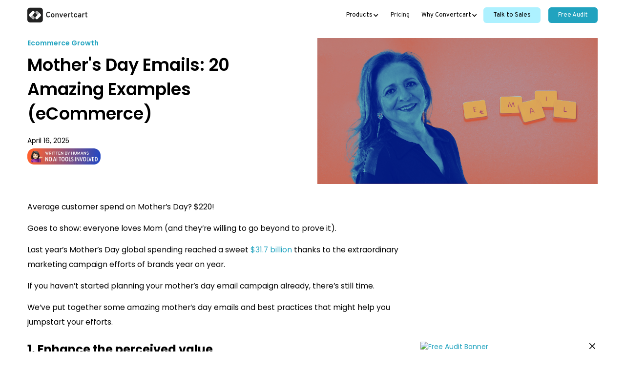

--- FILE ---
content_type: text/html
request_url: https://www.convertcart.com/blog/mothers-day-emails
body_size: 26310
content:
<!DOCTYPE html><!-- This site was created in Webflow. https://webflow.com --><!-- Last Published: Fri Jan 16 2026 05:18:59 GMT+0000 (Coordinated Universal Time) --><html data-wf-domain="convertcart-blog.webflow.io" data-wf-page="606c1d722793fef2a94a5e5f" data-wf-site="605826c62e8de85d7c445950" data-wf-intellimize-customer-id="117354736" lang="en" data-wf-collection="606c1d722793fea5a84a5e58" data-wf-item-slug="mothers-day-emails"><head><meta charset="utf-8"/><title>Mother&#x27;s Day Emails: 20 Amazing Examples (eCommerce)</title><meta content="Looking for inspiration for your upcoming Mother&#x27;s Day email campaign? We&#x27;ve got 20 amazing examples + 12 subject lines that might jumpstart your efforts." name="description"/><meta content="Mother&#x27;s Day Emails: 20 Amazing Examples (eCommerce)" property="og:title"/><meta content="Looking for inspiration for your upcoming Mother&#x27;s Day email campaign? We&#x27;ve got 20 amazing examples + 12 subject lines that might jumpstart your efforts." property="og:description"/><meta content="https://cdn.prod.website-files.com/605826c62e8de87de744596e/6400563059059936e2588d00_Duotone-Master-Fssasile-copy.jpg" property="og:image"/><meta content="Mother&#x27;s Day Emails: 20 Amazing Examples (eCommerce)" property="twitter:title"/><meta content="Looking for inspiration for your upcoming Mother&#x27;s Day email campaign? We&#x27;ve got 20 amazing examples + 12 subject lines that might jumpstart your efforts." property="twitter:description"/><meta content="https://cdn.prod.website-files.com/605826c62e8de87de744596e/6400563059059936e2588d00_Duotone-Master-Fssasile-copy.jpg" property="twitter:image"/><meta property="og:type" content="website"/><meta content="summary_large_image" name="twitter:card"/><meta content="width=device-width, initial-scale=1" name="viewport"/><meta content="Webflow" name="generator"/><link href="https://cdn.prod.website-files.com/605826c62e8de85d7c445950/css/convertcart-blog.webflow.shared.767a7e256.css" rel="stylesheet" type="text/css" integrity="sha384-dnp+JW/Bj3yaEzIyzf02ku+Bc8AwpNs22HuOASX821Rg8uRcgN5EUJt/LznzK8Vr" crossorigin="anonymous"/><link href="https://fonts.googleapis.com" rel="preconnect"/><link href="https://fonts.gstatic.com" rel="preconnect" crossorigin="anonymous"/><script src="https://ajax.googleapis.com/ajax/libs/webfont/1.6.26/webfont.js" type="text/javascript"></script><script type="text/javascript">WebFont.load({  google: {    families: ["Oswald:200,300,400,500,600,700","Poppins:100,100italic,200,200italic,300,300italic,regular,italic,500,500italic,600,600italic,700,700italic,800,800italic,900,900italic","Overpass:100,200,300,regular,500,600,700,800,900"]  }});</script><script type="text/javascript">!function(o,c){var n=c.documentElement,t=" w-mod-";n.className+=t+"js",("ontouchstart"in o||o.DocumentTouch&&c instanceof DocumentTouch)&&(n.className+=t+"touch")}(window,document);</script><link href="https://cdn.prod.website-files.com/605826c62e8de85d7c445950/60b7ffc20757820144caac69_favicon.ico" rel="shortcut icon" type="image/x-icon"/><link href="https://cdn.prod.website-files.com/605826c62e8de85d7c445950/611c98243140792305da6120_Webclip.jpg" rel="apple-touch-icon"/><style>.anti-flicker, .anti-flicker * {visibility: hidden !important; opacity: 0 !important;}</style><style>[data-wf-hidden-variation], [data-wf-hidden-variation] * {
        display: none !important;
      }</style><!-- Google Tag Manager -->
<script defer crossorigin="anonymous">(function(w,d,s,l,i){w[l]=w[l]||[];w[l].push({'gtm.start':
new Date().getTime(),event:'gtm.js'});var f=d.getElementsByTagName(s)[0],
j=d.createElement(s),dl=l!='dataLayer'?'&l='+l:'';j.async=true;j.src=
'https://www.googletagmanager.com/gtm.js?id='+i+dl;f.parentNode.insertBefore(j,f);
})(window,document,'script','dataLayer','GTM-NDLDLBR');</script>
<!-- End Google Tag Manager -->
<style>
  .w-webflow-badge {
	display: none !important;
  }
  .modal {
  	backdrop-filter: blur(3px) !important;
  }
</style>
<link rel="preload" href="https://fonts.googleapis.com/css2?family=Overpass:ital,wght@0,100;0,200;0,300;0,400;0,600;0,700;0,800;0,900&display=swap" as="style" onload="this.rel='stylesheet'">
<link rel="preload" href="https://cdn.convertcart.com/uploads/56fccfc2.jpg" as="image"><meta property="og:url" content="https://www.convertcart.com/blog/mothers-day-emails" />
<meta name="twitter:url" content="https://www.convertcart.com/blog/mothers-day-emails" />
<link rel="preload" href="https://cdn.prod.website-files.com/605826c62e8de87de744596e/6400563059059936e2588d00_Duotone-Master-Fssasile-copy.jpg" as="image" fetchpriority="high">
<style>
 a[data-hs-anchor="true"] {   
   display: block; 
   position: relative; 
   visibility: hidden; 
   top: -100px;  
  }
</style> 
<style>
.blog-rich-text {
color: #000000 !important;
}
.blog-rich-text a,
.blog-rich-text a strong,
.blog-rich-text a:hover,
.blog-rich-text a:focus {
color: #21A3BF !important;
/*font-weight: 500 !important;*/
}
html {
  scroll-behavior: smooth;
  overflow-y: scroll;
}
.blog-rich-text h2,
.blog-rich-text h3,
.blog-rich-text h4 {
	font-weight: 700 !important;
	color: #000000 !important;
}
.blog-rich-text h5,
.blog-rich-text h6 {
color: #000000 !important;
font-weight: 400 !important;
}
.blog-rich-text p {
	font-weight: 400;
  margin-bottom: 14px;
	color: #000000 !important;
}
.blog-rich-text h2 {
	padding-top: 24px;
}
.quick-navigation { 
  font-size: 16px;
  text-decoration: none;
  line-height: 38px;
  z-index: 1;
}

.quick-navigation h3 {
	color: rgba(67,67,67,.95);
  font-size: 24px;
  line-height: 42px;
  font-weight: 400;
}
.quick-navigation a {
	color: #21A3BF !important; 
  text-decoration: none !important;
}
.blog-rich-text>ol>li>a {
	color: #21A3BF !important;  
  font-size: 14px;
  text-decoration: none;
  line-height: 38px;
  z-index: 1;
}
blockquote {
	border-left-color: #21A3BF !important;
}
figcaption {
	position: relative;
  top: -40px;
  font-size: 14px;
}
html {
  
}
b, optgroup, strong {
	font-weight: 600 !important;
}
.tocitem {
color: #959595 !important;
margin-bottom: 12px;
text-decoration: none !important;
}
.tocitem:hover,
.tocitem:focus {
color: #21A3BF !important;
}

@media (max-width: 479px) {
    .w-richtext figure {
        width: 80%;
    }
    
    .w-richtext figure.w-richtext-figure-type-video, .w-richtext figure[data-rt-type="video"] {
        max-width: 80%;        
        min-height: 7rem;
    }
}
</style>
<link rel="canonical" href="https://www.convertcart.com/blog/mothers-day-emails" />
</head><body class="body-2"><div class="html-embed-5 w-embed w-iframe"><!-- Google Tag Manager (noscript) -->
<noscript><iframe src="https://www.googletagmanager.com/ns.html?id=GTM-NDLDLBR"
height="0" width="0" style="display:none;visibility:hidden"></iframe></noscript>
<!-- End Google Tag Manager (noscript) --></div><div data-collapse="medium" data-animation="default" data-duration="400" data-easing="ease" data-easing2="ease" role="banner" class="navbar-news w-nav"><div class="event-banner"><div data-w-id="f1b007b0-25c5-5e56-59ff-f79ccd1e5fc9" class="top-banner-close">x</div><a id="banner-event-link" data-eventcategory="Guide" data-eventaction="button-click" href="https://www.convertcart.com/webinars/revenue-growth-without-paid-ads" target="_blank" class="event-link w-inline-block"><div class="div-block-40"><div class="founders-guide-title">[Webinar] </div><div class="text-block-28"><strong class="bold-text-13">Revenue Growth Without Paid Ads: A Live Framework for eCommerce Founders<br/></strong></div><div class="event-category-text">Register Now</div></div></a></div><div class="nav-container"><a href="https://www.convertcart.com/" target="_blank" class="nav-logo-wrap w-nav-brand"><img src="https://cdn.prod.website-files.com/605826c62e8de85d7c445950/60b72b8e2176155ffedea13e_image.svg" alt="Convertcart Logo" class="nav-logo"/></a><div class="nav-right-wrap"><nav role="navigation" class="nav-menu w-nav-menu"><div data-hover="false" data-delay="0" class="dropdown-2 w-dropdown"><div class="dropdown-toggle-2 w-dropdown-toggle"><div class="text-block-3">Products</div><div class="icon w-icon-dropdown-toggle"></div></div><nav class="nav-dropdown-list w-dropdown-list"><a href="https://www.convertcart.com/cro360" class="nav-sub-items w-dropdown-link">CRO360</a><a href="https://www.convertcart.com/engage" class="nav-sub-items w-dropdown-link">Engage</a></nav></div><a href="https://www.convertcart.com/pricing" class="nav-link nsv-pricing w-nav-link">Pricing</a><div data-hover="false" data-delay="0" class="nav-dropdown w-dropdown"><div class="dropdown-toggle-3 w-dropdown-toggle"><div>Why Convertcart</div><div class="icon-2 w-icon-dropdown-toggle"></div></div><nav class="nav-dropdown-list w-dropdown-list"><a href="https://www.convertcart.com/customers" target="_blank" class="nav-sub-items w-dropdown-link">Customers</a><a href="https://www.convertcart.com/testimonial" target="_blank" class="nav-sub-items w-dropdown-link">Testimonial</a><a href="https://www.convertcart.com/why-convertcart" target="_blank" class="nav-sub-items w-dropdown-link">Why Convertcart</a><a href="https://www.convertcart.com/platform" target="_blank" class="nav-sub-items w-dropdown-link">Platform</a><a href="https://www.convertcart.com/case-study" target="_blank" class="nav-sub-items w-dropdown-link">Case Studies</a></nav></div><div data-hover="false" data-delay="0" class="nav-dropdown learn w-dropdown"><div class="dropdown-toggle-4 w-dropdown-toggle"><div class="w-icon-dropdown-toggle"></div><div>Learn</div></div><nav class="nav-dropdown-learn-list w-dropdown-list"><div class="div-block-36"><div class="nav-learn-drop"><div id="w-node-f18f9baa-e087-c1b4-435c-32858bb4622f-a6fe702e" class="nav-learn-drop-ebook"><a href="#" class="nav-learn-sub-content w-dropdown-link">20 Product Launch Email Templates to Drive More Sales</a><a href="#" class="nav-learn-sub-content w-dropdown-link">10 Surefire Ways to Blow Up Your eCommerce Revenue From Emails</a><a href="#" class="nav-learn-sub-content w-dropdown-link">38 Browse Abandonment Email Subject Lines That Are Never Ignored</a></div><div class="nav-learn-drop-blog"><a href="#" class="nav-learn-sub-content w-dropdown-link">20 abandoned cart email examples that actually win back lost customers</a><a href="#" class="nav-learn-sub-content w-dropdown-link">Why is my conversion rate dropping? And how to fix it</a><a href="#" class="nav-learn-sub-content w-dropdown-link">22 ways to make online shopping easy for seniors</a></div><div class="nav-learn-drop-webinar"><a href="#" class="nav-learn-sub-content w-dropdown-link">Founders chat: Underrated eCommerce growth hacks (that don’t cost a bomb)</a><a href="#" class="nav-learn-sub-content w-dropdown-link">4 Organic Growth Secrets Successful Founders Swear By</a><a href="#" class="nav-learn-sub-content w-dropdown-link">Founders chat: Predicting and saving cart abandons before they happen</a></div></div></div></nav></div><div class="div-block-37"><a href="#" data-eventlabel="Blog-Talk-to-sales-Homepage" data-eventcategory="Blog-Talk-to-sales" data-eventaction="button-click" id="w-node-_70af16f8-c916-f3ad-527f-b7bfeb7081a7-a6fe702e" data-w-id="70af16f8-c916-f3ad-527f-b7bfeb7081a7" class="contact-sales-button w-button">Talk to Sales</a><a id="blog-nav-cta" data-eventcategory="Blog-Free-Audit" data-eventaction="button-click" data-eventlabel="Blog-Free-Audit-Homepage" href="https://www.convertcart.com/free-audit?utm_source=Blog&amp;utm_medium=nav-bar&amp;utm_campaign=FA-blog-nav-bar" target="_blank" class="free-audit-button w-button">Free Audit</a><div id="cc-fa-cta-pop" class="fa-cta-pop"></div></div></nav><div class="menu-button w-nav-button"><div class="w-icon-nav-menu"></div></div></div></div><div class="modal"><div class="left-modal"><div class="text-block-8">Trusted by <strong class="bold-text-2">500+</strong> companies</div><img src="https://cdn.prod.website-files.com/605826c62e8de85d7c445950/609976838ef073cad59f0c8b_dc797d2b.jpg" loading="lazy" alt="Convertcart client logo" class="image-20"/><img src="https://cdn.prod.website-files.com/605826c62e8de85d7c445950/609976adcd04af2ddcd3fd60_b4569a3b.jpg" loading="lazy" alt="Convertcart G2 review" class="image-21"/></div><div class="right-modal"><a data-w-id="587f5157-6fd4-1690-3967-b59bda2e68bc" href="#" class="close-icon">X</a><div class="text-block-7 modal-popup">Contact our sales team<br/></div><div class="w-form"><form method="post" name="wf-form-talk-to-sales-form" data-eventaction="submit" data-name="talk-to-sales-form" data-eventcategory="Blog-Talk-to-sales" id="talk-to-sales-form" data-eventlabel="Blog-Talk-to-sales-Homepage" data-wf-page-id="606c1d722793fef2a94a5e5f" data-wf-element-id="3fa5ddfe-23e7-d9da-f691-ab89271032d2"><div class="html-embed-3 w-embed"><input type="hidden" name="src" value="Blog-Homepage-talk-to-sales" />
<input type="hidden" name="sfdcfield-Campaign__c" value="Blog Homepage Talk to sales" />
<input id="referer-modal" type="hidden" name="referer" /> 
<input id="GCLID-modal" type="hidden" name="sfdcfield-GCLID__c" />
<input id="FBCLID-modal" type="hidden" name="sfdcfield-FBCLID__c" />
<input id="LeadSource-modal" type="hidden" name="sfdcfield-LeadSource" value="Free Audit" />
<input id="UTM_Campaign_source-modal" type="hidden" name="sfdcfield-UTM_Campaign_source__c" />
<input id="UTM_Campaign_Content-modal" type="hidden" name="sfdcfield-UTM_Campaign_Content__c" />
<input id="UTM_Campaign_medium-modal" type="hidden" name="sfdcfield-UTM_Campaign_medium__c" />
<input id="UTM_campaign_detail-modal" type="hidden" name="sfdcfield-UTM_campaign_detail__c" />
<input id="UTM_Campaign_Term-modal" type="hidden" name="sfdcfield-UTM_Campaign_Term__c" /></div><input class="text-field-5 w-input" autofocus="true" maxlength="256" name="fullName" data-name="fullName" placeholder="Your Name *" type="text" id="fullName-2" required=""/><input class="text-field-4 w-input" maxlength="256" name="email" data-name="email" placeholder="Your Work E-Mail Address *" type="email" id="email" required=""/><input class="text-field-3 w-input" autofocus="true" maxlength="256" name="phone" data-name="phone" placeholder="Your Phone Number *" type="tel" id="phone" required=""/><input class="text-field-2 w-input" maxlength="256" name="companyUrl" data-name="companyUrl" placeholder="Your Website URL *" type="text" id="companyUrl" required=""/><select id="monthlyTraffic" name="monthlyTraffic" required="" data-name="monthlyTraffic" class="select-field w-select"><option value="">Select Your Monthy Email Sends *</option><option value="Below 5,000">Below 5,000</option><option value="5,000 to 10,000">5,000  to 10,000</option><option value="10,000 to 20,000">10,000 to 20,000</option><option value="20,000 to 30,000">20,000 to 30,000</option><option value="30,000 to 50,000">30,000 to 50,000</option><option value="50,000 to 100,000">50,000 to 100,000</option><option value="100,000 to 300,000">100,000 to 300,000</option><option value="300,000+">300,000+</option></select><input type="submit" data-wait="Please wait..." class="form-submit-button w-button" value="Submit"/></form><div class="success-message-2 w-form-done"><div class="text-block-15">Thank you<br/>We&#x27;ll be in touch shorty.<br/></div></div><div class="w-form-fail"><div class="text-block-16">Oops! Something went wrong while submitting the form.</div></div></div></div></div></div><section class="blog-post-section-n free-audit-section"><div id="cc-free-audit-section" class="free-audit-section"></div><div class="blog-post-container"><div class="blog-post-grid"><div class="blog-text-content"><div class="blog-item-category-2">Ecommerce Growth</div><h1 id="post-title" class="blog-post-name">Mother&#x27;s Day Emails: 20 Amazing Examples (eCommerce)</h1><div class="text-block-32">April 16, 2025</div><img src="https://cdn.prod.website-files.com/605826c62e8de85d7c445950/65e805e86c82c8bf9a32658c_Frame%2048095478.webp" srcset="https://cdn.prod.website-files.com/605826c62e8de85d7c445950/65e805e86c82c8bf9a32658c_Frame%2048095478-p-500.webp 500w, https://cdn.prod.website-files.com/605826c62e8de85d7c445950/65e805e86c82c8bf9a32658c_Frame%2048095478-p-800.webp 800w, https://cdn.prod.website-files.com/605826c62e8de85d7c445950/65e805e86c82c8bf9a32658c_Frame%2048095478.webp 1056w" width="150" sizes="150px" alt="written by humans"/></div><div id="w-node-c41648b5-00ae-159e-a53a-50d55ddcede6-a94a5e5f" class="blog-image-content"><img src="https://cdn.prod.website-files.com/605826c62e8de87de744596e/6400563059059936e2588d00_Duotone-Master-Fssasile-copy.jpg" loading="lazy" alt="Mother&#x27;s Day Emails: 20 Amazing Examples (eCommerce)" sizes="100vw" srcset="https://cdn.prod.website-files.com/605826c62e8de87de744596e/6400563059059936e2588d00_Duotone-Master-Fssasile-copy-p-500.jpg 500w, https://cdn.prod.website-files.com/605826c62e8de87de744596e/6400563059059936e2588d00_Duotone-Master-Fssasile-copy-p-800.jpg 800w, https://cdn.prod.website-files.com/605826c62e8de87de744596e/6400563059059936e2588d00_Duotone-Master-Fssasile-copy-p-1080.jpg 1080w, https://cdn.prod.website-files.com/605826c62e8de87de744596e/6400563059059936e2588d00_Duotone-Master-Fssasile-copy-p-1600.jpg 1600w, https://cdn.prod.website-files.com/605826c62e8de87de744596e/6400563059059936e2588d00_Duotone-Master-Fssasile-copy.jpg 1695w" class="blog-post-img"/></div></div></div><div class="blog-post-container"><div class="blog-content-grid"><div class="blog-content-richtext"><div class="blog-rich-text w-richtext"><p>Average customer spend on Mother’s Day? $220!</p><p>Goes to show: everyone loves Mom (and they’re willing to go beyond to prove it).</p><p>Last year’s Mother’s Day global spending reached a sweet <a href="https://nrf.com/research-insights/holiday-data-and-trends/mothers-day#:~:text=Mother&#x27;s%20Day%20spending%20expectation%20totaled,billion%20from%202021&#x27;s%20record%20spending." target="_blank">$31.7 billion</a> thanks to the extraordinary marketing campaign efforts of brands year on year.</p><p>If you haven’t started planning your mother’s day email campaign already, there’s still time.</p><p>We’ve put together some amazing mother’s day emails and best practices that might help you jumpstart your efforts.</p><h3>1. Enhance the perceived value</h3><p>‘Perceived value’ presents an excellent tactic to connect with customers on a deeper level.</p><p>It’s often the reason why a customer would pick your product over a competitor’s.</p><p>Several ways to enhance it, and one of the best ones includes associating with a charitable cause.</p><p>Here’s how Toms’ one-for-one campaign to contribute to society with every product purchase hits motherhood deep. </p><figure style="max-width:564pxpx" class="w-richtext-align-fullwidth w-richtext-figure-type-image"><div><img alt="mother&#x27;s day emails: Giving back to the society" src="https://cdn.prod.website-files.com/605826c62e8de87de744596e/640049568b30b30b8bc347df_bNFJFc6bl94VF8_i5q02jn5btiVNU4OB50v6615R5O-qpQhTGVGMXW5EVs_aU3uQnLTzJIqyD29Of1vtpScXhXUSf4usK_DpKE6xhceBfaaBT2Mupq7p77wkWo1wa99fnmhva4pNgLeN6lF8InOeLYs.png" loading="lazy"/></div></figure><p><strong>‍What works:</strong></p><ul role="list"><li>The word ‘help’ intrinsically drives you into action. In their byline, TOMS clearly explains how a customer’s direct involvement can help another person. Goes a long way in building goodwill.</li><li>We love how the brand uses minimal copy and yet every word serves a purpose. This urges the shopper to take action without overwhelming them with cognitive effort. </li></ul><div class="w-embed"><div id="cc-blog-content-inline-banner"></div></div><h3>2. Ease delivery concerns with free shopping</h3><p>With a day like Mother’s Day, customers are always concerned that the order will not reach in time.</p><p>When you assure them it will (and offer free shipping &amp; expedited delivery), this helps ease their anxiety and encourages them to shop with you.</p><p>‍Everlane’s free shipping email is as simple as it gets.         </p><figure style="max-width:360pxpx" class="w-richtext-align-fullwidth w-richtext-figure-type-image"><div><img alt="mother&#x27;s day email: Everlane&#x27;s free shipping nudge " src="https://cdn.prod.website-files.com/605826c62e8de87de744596e/640049a3f7f647aedd7c16d9_lgWXUlMVu3ABJbAWm1IGPo2DaT9qrXpxF73Eljnw6V_sj0uJTt-O4IPBP0CY-bIZMCMl06X7a2bP9x2HXAYh9oqjJcX0CBWEQcdO7mg_gYgi3hPG9IsRurOIWMm3LtMTL9OYGquq8w9SN6ZBTPDl38s.png" loading="lazy"/></div></figure><p><strong>‍What works:</strong></p><ul role="list"><li>The “Today-Only: Free 2-Day Shipping” offers a realistic timeline for delivery and eases customer anxiety. </li><li>We love that they call out the fact that several customers aren’t with their mothers on the day. This pulls on the emotional aspect (something that is VERY dominant on Mother’s Day) and also encourages them into a solution.</li></ul><blockquote>Here&#x27;s an interesting read: <a href="https://www.convertcart.com/blog/free-shipping-for-conversion-rates" target="_blank">Free Shipping Still a Conversion Driver in 2023? (+ Brands Nailing It)</a></blockquote><h3>3. Break down product catalog with a quiz</h3><p>Mother’s Day can be confusing for people (especially sons who aren’t always on the same page). Make it easier for them.</p><p>More often than not, customers actively participate in quizzes because they are interested in the purchase, don’t have the time to go through an entire <a href="https://www.convertcart.com/blog/ecommerce-product-catalog-management-mistakes" target="_blank">product catalog</a>, and want to checkout as quickly as they can.</p><p>These customers are a goldmine. Indulge them with a short series of lifestyle-related questions and offer solutions that will benefit them.</p><p>Brilliant Earth does this extremely well by providing a 3-part questionnaire and recommends product categories based on the answers given.</p><figure style="max-width:460pxpx" class="w-richtext-align-fullwidth w-richtext-figure-type-image"><div><img alt="mother&#x27;s day email examples: Product catalog quiz" src="https://cdn.prod.website-files.com/605826c62e8de87de744596e/64004c99cf88ce3c38c749e3_qfsDiL62Xd9MbLVpjQtPgUAk7yaJWTEGW4x5k4yrZBhY9Sm4x7X_lr0US9a5xJVeR7PdKpzvcc7ARRw5lIKlrClAM2W37ihRFiLQYfHJdcdR-XlU2kzAC_3M8hR9fto5EHO9K4VHt9o0mp-jLgzswAM.png" loading="lazy"/></div></figure><p><strong>‍What works:</strong></p><ul role="list"><li>Quizzes require customers to put in some cognitive effort and look at your offerings, getting you one foot in the door.</li><li>All categories come with product recommendations across budgets, helping customers further break down the catalog into their best fits.</li></ul><p>PS: While an email is a good way to initiate such a discussion, it’s best to back it up with a more informative quiz on the website. Convertcart can help you with this.</p><h3>4. Get personal (step away from the sales)</h3><p>When’s the last time you called your Mom? Exactly.</p><p>Chances are it’s been a while for your customers too. Call them out on it (they’ll appreciate it) and use this day to encourage their relationship.</p><p>Sometimes, a Mother’s day wish can just be a Mother’s day wish, no strings attached.</p><p>Tuft &amp; Needle, a mattress and bedding brand, shows they care about moms worldwide with simple yet strong advice to all those busy Gen Z’s and millennials out there.</p><figure style="max-width:680pxpx" class="w-richtext-align-fullwidth w-richtext-figure-type-image"><div><img alt="mothers day email examples: Get personal" src="https://cdn.prod.website-files.com/605826c62e8de87de744596e/64004e2338f4a363f940a662_qFhcUaI_mNZK4_owLIV1Kfxlcaf17ybOwZQAdQycyUu_Pz8NNBWHDlSlG8rVr3VlAVs1putJLWy1mz1K67J94dGhGHXb__2HDUHTAnd2qwinI6QuYE-h_C6DpD-4JBTuxIHK7HfYHyhx6Ipu8zT7FSQ.png" loading="lazy"/></div></figure><p><strong>‍What works:</strong></p><ul role="list"><li>The “Call Your Mom” campaign breaks through the branded lens of marketing and often highlights the personal touch between a customer and a business owner/operator.</li><li>The copy is emotionally driven, encouraging customers to recognize the hard work of their mothers AND stays away from the salesy aspect of Mother’s Day. We know this builds goodwill.</li></ul><p>You&#x27;d also love to read : <a href="https://www.convertcart.com/blog/mothers-day-marketing-ecommerce" target="_blank">21 Last-Minute Mother&#x27;s Day Marketing Ideas For eCommerce Stores</a></p><h3>5. Build an experience around your products</h3><p>36% moms want something handmade as their Mother’s Day gift.</p><p>They want their kids to put in effort on the day. Help them do that.</p><p>Showcase the different ways in which customers can use your products to set up a larger celebration for their mum: perhaps a dress for date night, condiments for them to cook with, body scrubs to set up a spa day.</p><p>Allset, a marketplace connecting restaurants and local diners, believes a home-made meal is the best way to celebrate Mother’s Day. </p><p>They are ready to help millennials and Gen Z’s with recipes (and something extra) that might bring them closer to their moms.</p><figure style="max-width:416pxpx" class="w-richtext-align-fullwidth w-richtext-figure-type-image"><div><img alt="mothers day email: Deliver experience" src="https://cdn.prod.website-files.com/605826c62e8de87de744596e/64004e6a4538370e9a974185_KWXQXRqVd37hW5aTh0_kGcYiU8gwg3uwjfRbY6XFpg7Y64-3dgngaMvR23Hq_y4g5i29KPDZlBjRxg4aB8Lq19YWWDB3UiKW8_ux64WU8fk4JHj8tkGuVcE6BJ4Gh4N9PcWa6qU5scSq22b1IBsEntw.png" loading="lazy"/></div></figure><p><strong>‍What works:</strong></p><ul role="list"><li>Calls out to the emotional appeal by telling customers Moms are the best AND they know how to bring them closer. Considering this campaign was close to the pandemic, we know that’s crucial!</li><li>Offers a variety of experiences customers can have with their mothers using the products they have to offer.</li><li>Encourages a low-effort approach with a virtual gathering (great for busy customers living away from home).</li><li>Extra discounts &amp; referral nudge</li></ul><div class="w-embed"><div id=cc-blog-content-inline-banner></div></div><h3>6. Give them the option to opt out</h3><p>The harsh reality is that Mother’s Day often isn’t something all customers can celebrate. If anything, it may make some customers sad as well.</p><p>Bombarding them with Mother’s Day email campaigns will only turn them off. Instead, you may want to be mindful of their needs and let them know beforehand that your campaign is starting but they have an option to opt out.</p><p>This will help show your customer-first approach.</p><p>FreeFly Apparel’s simple yet sensitive messaging puts the ball in the shopper’s court to do the deeds.</p><figure style="max-width:1000pxpx" class="w-richtext-align-fullwidth w-richtext-figure-type-image"><div><img alt="mothers day emails: Option to unsubscribe" src="https://cdn.prod.website-files.com/605826c62e8de87de744596e/64005281e958d15f8a89054d_2PlU5tsMD8-GsfB9Y2nqVhswCObrVzVFqD0_MommtJYn4t-xhXcWwsK6mPEwPUf6lg636S80zfQ-9fr8LCNNyPxyfLjDPhGo0dljR79lrk3Fkbyk04bfdQRzQU3E9pr3ZJHxZtvuUD3XKw4N2-aEwLg.png" loading="lazy"/></div></figure><p><strong>‍What works:</strong></p><ul role="list"><li>Customer-first tone and messaging that is mindful of the differences and empathetic to customer needs</li><li>Single-click opt out options for Mother’s Day and Father’s Day emails that offers convenience</li><li>Highlights the brand’s commitment to only sharing content that resonates with their shoppers</li></ul><h3>7. Highlight the value add</h3><p>Remember: the best gifts are often those customers can use every day.</p><p>Whether it’s an electronic product that can help working moms, maternity wear for moms-to-be or senior-friendly gadgets for retired moms, find something they can use every day and build on it with a benefit-focused approach.</p><p>Apple draws parallels with working moms through high-performance products that they can use for various purposes.</p><figure style="max-width:412pxpx" class="w-richtext-align-fullwidth w-richtext-figure-type-image"><div><img alt="mothers&#x27;s day email campaigns: Focus on value addition" src="https://cdn.prod.website-files.com/605826c62e8de87de744596e/64005241245a980faa6f92f4_9Zdq7iErBauyG8VqN7zhM-X5futCXZXPMbH1NJxe0SIO3y8_B7jhm_pZ4BvlhahzfdIgunt6rCROLSO8cfuiscLGU9dnW3EIsO1OZo8wCohYwoRFV5Nu3qvmzqekymFilaFWy1rNjjCMUXDjevp43ak.png" loading="lazy"/></div></figure><p><strong>‍What works:</strong></p><ul role="list"><li>Image-heavy design filled with colorful whitespace and vivid images depict its applications/modes of usage</li><li>Benefit-focused copy that helps the customer match products with mom’s persona through a rundown of uses</li><li>Free two-day delivery nudge and alternative financing options that bring in customers with a final nudge</li></ul><blockquote>Fancy some nudge marketing examples? Here are <a href="https://www.convertcart.com/blog/nudge-marketing-examples" target="_blank">30 Best Examples of Nudge Marketing in eCommerce</a></blockquote><h3>8. Don’t forget the moms-to-be</h3><p>That’s the thing about Mother’s Day: it celebrates Mothers of all ages.</p><p>In fact, <a href="https://www.romper.com/life/should-you-celebrate-mothers-day-if-youre-pregnant-the-answer-according-to-etiquette-experts-17227149#:~:text=Experts%20answer%20with%20a%20resounding,The%20Protocol%20School%20of%20Texas." target="_blank">60%</a> of pregnant women anticipate a Mother’s Day gift. Think about how your brand can help alleviate the issues they experience in their journey: bath salts that ease pain, snack boxes with food that’s safe for their consumption, apparel that’s maternity-friendly, jewelry to brighten their day, etc.</p><p>Pai, a skincare brand, promotes a stretch-mark remover for pregnant women.</p><figure style="max-width:300pxpx" class="w-richtext-align-fullwidth w-richtext-figure-type-image"><div><img alt="mothers day copy: Address moms-to-be" src="https://cdn.prod.website-files.com/605826c62e8de87de744596e/640050067af4825ecd050c15_DVA6mV2NuD9r1ZoO0lZ1mnSvGuZmdAzHggYgs_yJKijSrZCrrc4cvxP_MG1xd2A6uATTckSgayPI0-d-Pb9ILGStzhH5P8Gb1IYM12U7IaNJEHovUF0rMYwia4lf2BO4Zof3qwfcJ1fMlW6-nc4WsEQ.png" loading="lazy"/></div></figure><p><strong>‍What works:</strong></p><ul role="list"><li>Witty copy with ‘Mother’s Day’ stretched out to ‘Mothers-to-be Day’; instills a sense of inclusivity</li><li>Clear visual hierarchy with minimal design elements that keep information overload at bay</li></ul><h3>9. Check in on the last-minute shoppers</h3><p>Customers procrastinate. It’s a fact.</p><p>Account for these last-minute customers in your Mother’s Day campaign.</p><p>Ensure you have products that are ready-to-ship and delivered the same day or the next. This will help encourage customers to choose you over a competitor that can’t offer the same.</p><p>Here’s how Miadonna does this. They write their email content in a light-hearted and casual way to make the users action it as quickly as possible.</p><figure style="max-width:552pxpx" class="w-richtext-align-fullwidth w-richtext-figure-type-image"><div><img alt="mother&#x27;s day email ideas: Make it easy for last minute shoppers" src="https://cdn.prod.website-files.com/605826c62e8de87de744596e/640051ed453837eff29a8722_zfpbR84Vh7rbKJN_qql3xuSrrWgfx_1GTuUebClRPzNfy-UhP9cOZmU8VTxJ8ErETEesHUKsl_WmjT155yLiiOq382Rlg2K4ZdOD4l8CRJSQUcY9YDJv-K8-v7QMeBl-lthK-WvHSiivoTY64B8Q1m0.png" loading="lazy"/></div></figure><p><strong>‍What works:</strong></p><ul role="list"><li>Displays a sense of urgency while being empathetic with “Ready-to-Ship” products that can bring in the last leg of customers.</li><li>“Order by noon today” sets a deadline and prompts customers into action.</li></ul><h3>10. Bring in the people</h3><p>What a cool way to personalize your emails! Talk about breaking the fourth wall.</p><p>It’s important to remember: people like connecting with other people. That’s why we’re always trying to humanize brands. Perhaps the best way to do that is with a Staff Picks collection, like Artifact Uprising has below.</p><figure style="max-width:398pxpx" class="w-richtext-align-fullwidth w-richtext-figure-type-image"><div><img src="https://cdn.prod.website-files.com/605826c62e8de87de744596e/643917c45474d1e09d08083b_ejBSQSMQLX3Few5cOKaPaCyG6NWH8IRJBN9J_ffhFIsEit5hgYRK8TH74H0lnbSIppH3xLb7rcY3VifM701eaEN8K1paX1KLqa6QCf4HsuD9gCKOi-cPCldIcR8pHDY8rkYQRcp5rP7Jukb0mhCtV1s.png" alt="mother&#x27;s day campaign: Staff edition gift guide" loading="lazy"/></div></figure><p><strong>‍What works:</strong></p><ul role="list"><li>Clean visual hierarchy that introduces the people behind the brand and puts the focus on them</li><li>Layered template to make it mobile-friendly and plenty of CTAs for customers to get the guide, see staff picks, and use the coupon code</li><li>Coupon code ‘FOR MOM’ also builds an emotional appeal</li></ul><h3>11. Have something special for everyone</h3><p>Every person is different, right? Not every shopper deciphers the fashion sense of their loved ones.</p><p>In that case, the best idea is to narrow down your target persona and recommend products that suit their lifestyle.</p><p>For example, if a mom loves to wear black for any outdoor gathering, she might need colorful, matching handbags, earrings, and so on.   </p><p>J. Crew reinvents their brand with a contextual title. The fashion brand details the contents of the bundle so customers can be certain they’re purchasing a gift that their mother will love.</p><figure style="max-width:564pxpx" class="w-richtext-align-fullwidth w-richtext-figure-type-image"><div><img alt="mother&#x27;s day email marketing: Curated gift guides" src="https://cdn.prod.website-files.com/605826c62e8de87de744596e/64004912453837e71c927678_qmuWnjIEz-rBS3eSCtyYOkQdXJ2uT1G_0pXAMf___9ZJC5DBOwzdevjzBFTEAahBypcByJC1jpl1mVG8LRKw_B9KOwR4E4-WnFit0uUha4qikA5lbOR3KmHUZT36VMeQUlw9lahlbDT_mvYXyZIV5KY.png" loading="lazy"/></div></figure><p><strong>‍What works:</strong></p><ul role="list"><li>Addresses a specific category of moms who have a unique fashion sense and offers relevant product recommendations</li><li>Excellent incentives pre-event (free shipping and gift wrapping) and additional discounts for the day (available in-store and online)</li></ul><blockquote>You might like: <a href="https://www.convertcart.com/blog/product-recommendations-guide" target="_blank">Product Recommendation Strategies, Examples, Do&#x27;s/Don&#x27;ts</a></blockquote><h3>12. Show off your curations</h3><p>Make hay while the sun shines. Take full advantage of Mother’s Day to announce the new launch of a product line in the women’s section.</p><p>Be sure to include an ‘Editor’s Pick’ section to personalize the email further.</p><p>We love this concept from Birchbox.</p><figure style="max-width:728pxpx" class="w-richtext-align-fullwidth w-richtext-figure-type-image"><div><img src="https://cdn.prod.website-files.com/605826c62e8de87de744596e/643917c48840ae5e10bdcf6c_RIhzcv4piLk6zaQIrCoVKId5yZIN9yry4oYevNiLCsgT6m7GJ03D6HOM5J2gRgaeIqzheTmCrUDsUq56_5KmPgjUOKW6EM1xwp84-zQHXhEW_myVC22kSzEb44IqZdLBRrfjq7Uh55k-zADHQT6QGO4.png" alt="mothers day email marketing: Offer special subscription" loading="lazy"/></div></figure><p><strong>‍What works:</strong></p><ul role="list"><li>The copy: they’re calling out the appeal that they’re the best AND that it’s done better while also highlighting the value-add</li><li>The visual hierarchy is clean &amp; designed to direct the customers to the ‘Gift Now’ CTA</li></ul><figure style="max-width:826pxpx" class="w-richtext-align-fullwidth w-richtext-figure-type-image"><a href="https://www.convertcart.com/ecommerce-product-page-guide?utm_source=Blog&amp;utm_medium=Ebook-inline-banner&amp;utm_campaign=mothers-day-emails" target="_blank" class="w-inline-block"><div><img src="https://cdn.prod.website-files.com/605826c62e8de87de744596e/671f17cd3a2a9305124f22fc_6439199db3dfd74817a3fefe_Ebook%2520a1-11.jpeg" loading="lazy" alt="ebook by convertcart"/></div></a></figure><h3>13. Simplify product catalog &amp; categorize for preferences</h3><p>Customers like seeing a list of things they can pick out of: breaking down your entire catalog to fit segmented audiences makes the game significantly easier.</p><p>When you categorize products by budget, lifestyle orientation, or even customer personas, you’re making the process easier for customers and reducing the cognitive effort required by them.</p><p>Goes a long way. See how Kate Spade does that below.</p><figure style="max-width:undefinedpx" class="w-richtext-align-fullwidth w-richtext-figure-type-image"><div><img alt="mother&#x27;s day email campaign: Offer build your own gift options" src="https://cdn.prod.website-files.com/605826c62e8de87de744596e/6400485752089310ff312a96_T_pv7jPT7OL4-x2WIoRaai2B1b1dnQJrHEFcKVc0ZTCKOPsJWlf_ExCQ0ixfTIBEOK89nxvtwDBdmTl9H4Kx4LTbSva5zCa7Cr4wRwwr2X7kGbk_C9ssyyBvTAE0tEvJ1Y0CNqVoUq672AVtO5MmPWI.png" loading="lazy"/></div></figure><p><strong>‍What works:</strong></p><ul role="list"><li>The problem statement in the headline is relatable to the audience and the <a href="https://www.convertcart.com/blog/hero-image-examples-ecommerce" target="_blank">hero image</a> displays their best-selling product, showing customers the problem AND a solution</li><li>Category section caters to all audiences–budget (shop under $100 and under), premium customers (classics), frequent shoppers (indulgences)</li><li>The additional gift option drives an incentive &amp; extra push and helps seal the deal</li></ul><p>You must also check out: <a href="https://www.convertcart.com/blog/ecommerce-email-copywriting" target="_blank">eCommerce Email Copywriting: 20 Game-Changing Tips</a></p><h3>14. Encourage urgency with countdown timers</h3><p>Mother’s Day presents an emotionally-driven campaign. Stuff like urgency tactics &amp; psych triggers actually work even better here.</p><p>Go ahead and bring in countdown timers but be mindful of them.</p><p>When implemented tactically to compliment an email strategy, countdown timers can see an increase in click-through rate of up to 30%. </p><p>The key when using countdown timers and similar urgency tactics, is that the information should be useful to the shopper, helping them to make their minds up.</p><p>Here’s how Thorntons does it.</p><figure style="max-width:501pxpx" class="w-richtext-align-fullwidth w-richtext-figure-type-image"><div><img alt="mother&#x27;s day email campaigns: Countdown timers for urgency" src="https://cdn.prod.website-files.com/605826c62e8de87de744596e/64004b889956b70d81bba909_NfOXYn1xzUQfPr4nx15bvXgeAyCxL-thnNU-2sGPscVm91TT5HAIy6VbGbryHXjCac-bJjwXihb_-b-KrChi8vZNvj8xKIeyKAzmrrRAgj0FERM6EgWTVlYdpKCnGgIBREvwOyimudd3EJGiqou0Grc.png" loading="lazy"/></div></figure><p><strong>‍What works:</strong></p><ul role="list"><li>Headline indicates a final reminder email with the “last chance” nudge</li><li>Creates an urgency nudge by issuing a deadline and backs it up with a countdown timer that plays on that urgency</li></ul><h3>15. Get creative with your copy</h3><p>Sometimes, a good wordplay is all you need to send out a strong message on Mother’s Day!</p><p>Promoting your bestseller as the “mother” of all does get viewer attention. </p><p>If you recommend products by highlighting their health benefits, moms are most likely to buy from you.   </p><p>Here’s how the Californian wine brand Fitvine promotes their low-sugar, vegan, premium wine bottle (keeping diabetic moms in mind).</p><figure style="max-width:267pxpx" class="w-richtext-align-fullwidth w-richtext-figure-type-image"><div><img alt="mother&#x27;s day copywriting: Focus on age specific problems" src="https://cdn.prod.website-files.com/605826c62e8de87de744596e/64004c029956b75273bc5548_pkQH_SjVWoJW9Mbl3yyEVP20jwLCY8slkrQydNmyEN2g0UYCW1A5C1Wlwfxpfj5BJETZia7q7NWYpUquFwmn6aoRJbsrLeNOOCEnUpyAyVMBSRFRD7l3kHL5Z-DNL-zj4QuUsIHVjYvTZTIoOh6Clw.jpeg" loading="lazy"/></div></figure><p><strong>‍What works:</strong></p><ul role="list"><li>Promotes their best-seller as the mother of all wine to get contextual </li><li>Discount and a coupon code with a deadline to create urgency</li><li>Great use of real estate to display the product</li></ul><blockquote>More on eCommerce copywriting: <a href="https://www.convertcart.com/blog/ecommerce-copywriting" target="_blank">23 inspiring examples from the US</a></blockquote><h3>16. Tell customers WHY they should extend gratitude</h3><p>Mother’s Day is the best occasion to say thanks.</p><p>Whether mums are younger or older, they can all remember the day of birth &amp; raising their kids like it’s tomorrow. Build on that and encourage customers to give gratitude.</p><p>Here’s how Steven Alan does that with age-agnostic products.</p><figure style="max-width:519pxpx" class="w-richtext-align-fullwidth w-richtext-figure-type-image"><div><img alt="mother&#x27;s day email examples: Evoke gratitude" src="https://cdn.prod.website-files.com/605826c62e8de87de744596e/64004cd19956b7b875bd4558_Vy5ZHinU_6Bl8eenEvULEceGz5GuMu-JzUVyeXwusQM8qwV15PNOXEHrS1TEUtQMPZMrMVNtSWz13lyk1TdNEYq-MLT6HrqaNfYVLXPGeNYYrERIvnN-gymJwMZvY7JKdKo7b-CE7G1cZVuVuJ9Qg6w.png" loading="lazy"/></div></figure><p><strong>‍What works:</strong></p><ul role="list"><li>Hero image includes a virtual gift card with a “thank you” note to honor all moms</li><li>Recommends 3 categories of products that are appropriate across generations</li><li>Creative use of copy–thanks mothers for “carrying them,” “watching over them,” and “tying their shoes”</li></ul><h3>17. Address moms directly (and offer giveaways to their children)</h3><p>Not everyone is old enough to buy gifts for their moms. </p><p>Target all those aspirational moms who are in the know about the current fashion trends. </p><p>Encourage them to pass on their fashion statement to their kids. </p><p>Women’s fashion brand Shoe Dazzle addresses moms directly and helps the next generation mirror their fashion sense.        </p><figure style="max-width:280pxpx" class="w-richtext-align-fullwidth w-richtext-figure-type-image"><div><img alt="mother&#x27;s day email examples: Giveaway" src="https://cdn.prod.website-files.com/605826c62e8de87de744596e/64004d814525680310504660_lGhaFTBIzlCVbrVCo1RMbn8bVnM_HSGJWOHphgRRDJcoWXwzG-KpO-t2novwDTrqPzDyPnP7Ocorng2Vu4lnZYJq9OYkVSSiyBpnlvSlpBll-ljTOzTkeQB5DhniO4Z3-pZPVF09IaBj9bLlSfYTs7E.png" loading="lazy"/></div></figure><p><strong>‍What works:</strong></p><ul role="list"><li>Displays the deal in the headline to promote their new arrivals, while nudging the user to sign up for a VIP membership</li><li>“#MOMGOALS” supported by “Show your mini-me how it’s done” adds more context and emotions to the realistic image that follows</li><li>Product recommendations followed by pictures of social media influencers instill trust while the #300 giveaway builds incentive</li></ul><div class="w-embed"><div id=cc-blog-content-inline-banner></div></div><h3>18. Remind them with a gift guide</h3><p>Want to get one foot in the door? Make ‘em smile.</p><p>Humor goes a long way in boosting brand recall by humanizing the brand and making the email seem less promotional.</p><p>Jack Spade unleashes its comic sense to engage with their subscribers, while also ensuring that it is in line with their branding. </p><figure style="max-width:564pxpx" class="w-richtext-align-fullwidth w-richtext-figure-type-image"><div><img alt="mother&#x27;s day email examples: Gentle reminder with gift guides" src="https://cdn.prod.website-files.com/605826c62e8de87de744596e/64004ee7c5c1e26f439ac49d_J3BlCrpSx4tkZTtJUlQYwwm_H9T9IiF0F-yMZeEtKJ9IO9syU6j1_xh5n7OOQ8JIocGjhAaaPvMxYmU6nrT2JoHv89V75QdBl0Z_To73fkVz5HArqJystuUux9v5EuL9Z3kWbQpNCXwpk_s0nQubq9E.png" loading="lazy"/></div></figure><p><strong>‍What works:</strong></p><ul role="list"><li>Witty and relatable copy which is also on-brand</li><li>Different use of font sizes guides the user to the <a href="https://www.convertcart.com/blog/create-call-to-action-buttons-that-convert" target="_blank">CTA</a></li><li>Email’s header is in line with what the user might find on the website–creating brand familiarity</li></ul><h3>19. Think of all the moms/friends in the neighborhood too (budget-friendly deals are a huge plus)</h3><p>Let’s not forget: Mother’s Day isn’t only for moms.</p><p>It’s also for step-moms, grand-moms, adoptive moms, aunts who became moms…</p><p>Customers are celebrating the day with all kinds of mother figures. Encourage them to reach out to all of them. This can be with a small gift, a shareable asset, or even digital cards alike.</p><figure style="max-width:435pxpx" class="w-richtext-align-fullwidth w-richtext-figure-type-image"><div><img src="https://cdn.prod.website-files.com/605826c62e8de87de744596e/643917c55474d1542308083c_X7JzcZUzgwZnEMHRCsHH7eCXI8aBmD-5kecVcGQL8os_iKvhDyfXzCnBToyfOF_M46IZWkR7H80XFH_deST-NZC5MdqusQVdV_NlUq0ZWaN75QUL4yyugb3VE6u9JZelAshX-xmLh1FA-AQTtnKhr4s.png" alt="mothers&#x27;s day email campaigns: Offr economical deals" loading="lazy"/></div></figure><p><strong>‍What works:</strong></p><ul role="list"><li>Simple &amp; crisp design work that highlights the copy and calls attention to the emotional appeal of Mother’s Day.</li><li>Lays out the convenience of this option while also reminding customers that this is a free service, often run as an act of goodwill or value-add to a purchase.</li></ul><h3>20. Plan an experience for them</h3><p>Mother’s Day is also about celebrating the day together: <a href="https://nrf.com/media-center/press-releases/mothers-day-spending-reach-record-high" target="_blank">57%</a> of customers invest on special outings. They often get additional gifts <em>alongside </em>this.</p><p>It’s all about finding the common ground here. Find a way to involve your brand into special outings and help them build the day with your products.</p><p>Entertainment brand SeatGeek recognizes the different interests of a family and steers their campaign based on common ground.</p><figure style="max-width:427pxpx" class="w-richtext-align-fullwidth w-richtext-figure-type-image"><div><img alt="mothers&#x27;s day email campaigns: Encourage investing in special time" src="https://cdn.prod.website-files.com/605826c62e8de87de744596e/6400518f7af482531c05f31f_qefSyPCZHFgTuwaPjOKwQUl71v0dqOefXS3h7_-EWdIBUUdda-hNooPX86bV_TOik0bRQTFJSCTJ6pfseXbYNJN3c_b78LvWXvUTdjo1pdf-4rFV5p2iotbNazhyQDq1-sykoCYLZIMdIneSLhvND2E.png" loading="lazy"/></div></figure><p><strong>‍What works:</strong></p><ul role="list"><li>Simple SMS creative which is easy-to-understand by anyone and is super relatable</li><li>Personalized headline that encourages an experience that they both can share (something a fair percentage of customers want) </li></ul><div class="w-embed"><div id="cc-blog-content-inline-banner"></div></div><h2>12 Persuasive Subject Lines for Mother’s Day</h2><p>‍</p><p>1. Are you set for Mother’s Day?</p><p>2. Mother’s Day Shipping Cutoff is SOON! </p><p>3. 18% Off The Way To Mom’s Heart </p><p>4. Nourish the one who nurtures you | Mother&#x27;s Day ❤️ </p><p>5. Perfect Gifts For Any Mum | Silk, Pyjamas &amp; More</p><p>6.💐Gifts for Mum? You&#x27;re Getting Warmer...</p><p>7. For Moms, by Our Moms - A Nimble Gift Guide 💛 </p><p>8. Mother&#x27;s Day Gifts She&#x27;ll Love </p><p>9. It&#x27;s not too late! Order personalized gift now to receive by Mother&#x27;s Day </p><p>10. 🚨LAST CHANCE🚨: Order By 5/6 for Mother&#x27;s Day Delivery</p><p> 11. Mom Deserves the Best - Give the Gift of DIY! </p><p>12. OOPS, WE OVERSTOCKED 🤷📦 MOTHER&#x27;S DAY SURPLUS SALE!</p><h2>Final words</h2><p>Designing a well-crafted email campaign must be as hard as finding the perfect gift for moms. It’s our hope that our roundup of some amazing Mother’s Day email campaign examples inspires you to get your own creative juice flowing. </p><p>It’s time to jump in and start planning. Remember, the sooner you begin your email campaigns, the better. Get ahead of your competition and start rolling out your best deals.</p></div><div class="newsletter"><div class="newsletter-title-text"><p class="paragraph-6">Subscribe for more articles like this!</p><img src="https://cdn.prod.website-files.com/605826c62e8de85d7c445950/630316d95de0d23bc244c9eb_Down_Pointing_Backhand_Index_Emoji_Icon_ios10_grande.png-2%20-%20Copy.webp" loading="lazy" alt="hand down emoji" class="newsletter-point-image"/></div><div class="newsletter-form newsletter-form-field w-form"><form method="post" name="wf-form-newsletter-signin-form" data-eventaction="submit" data-name="newsletter-signin-form" data-eventcategory="Newsletter" id="newsletter_custom_form" class="newsletter-signin-fom newsletter-submission" data-wf-page-id="606c1d722793fef2a94a5e5f" data-wf-element-id="b31259c3-8128-0df1-7426-0c5f2badd5b1"><div class="html-embed-4 w-embed"><input type="hidden" name="src" value="Newsletter Blog" />
<input type="hidden" name="sfdcfield-Campaign__c" value="Newsletter" />
<input id="newsletter-referer-modal" type="hidden" name="referer" /> 
<input id="newsletter-GCLID-modal" type="hidden" name="sfdcfield-GCLID__c" />
<input id="newsletter-FBCLID-modal" type="hidden" name="sfdcfield-FBCLID__c" />
<input id="newsletter-LeadSource-modal" type="hidden" name="sfdcfield-LeadSource" value="Newsletter" />
<input id="newsletter-UTM_Campaign_source-modal" type="hidden" name="sfdcfield-UTM_Campaign_source__c" />
<input id="newsletter-UTM_Campaign_Content-modal" type="hidden" name="sfdcfield-UTM_Campaign_Content__c" />
<input id="newsletter-UTM_Campaign_medium-modal" type="hidden" name="sfdcfield-UTM_Campaign_medium__c" />
<input id="newsletter-UTM_campaign_detail-modal" type="hidden" name="sfdcfield-UTM_campaign_detail__c" />
<input id="newsletter-UTM_Campaign_Term-modal" type="hidden" name="sfdcfield-UTM_Campaign_Term__c" /></div><input class="newsletter-signin-field newsletter-company-field w-input" maxlength="256" name="companyUrl" data-name="companyUrl" placeholder="Company URL" type="text" id="newsletter-companyurl"/><input class="newsletter-signin-field newslettter-field w-input" maxlength="256" name="email" data-name="email" placeholder="Your email address" type="email" id="field" required=""/><input type="submit" data-wait="Please wait..." class="newsletter-signin-button newsletter-cta w-button" value="Subscribe"/></form><div class="w-form-done"><div>Thank you - we&#x27;ll see you in your inbox soon!</div></div><div class="w-form-fail"><div>Oops! Something went wrong while submitting the form.</div></div></div><p class="paragraph-7 newsletter-subtext">Read by 5000+ ecommerce store owners</p></div></div><div class="blog-content-sidebar"><div class="mobile-downloadable ebook-sidebanner-s"><div class="ebook-sidebar-link w-clearfix"><img src="https://cdn.prod.website-files.com/605826c62e8de85d7c445950/68ca4fe6c9ac250c4b106c0b_close.svg" loading="lazy" data-w-id="3ea1a258-5acc-f919-275b-858e8500797f" alt="" class="image-42"/><a id="ebook-sidebar-link" href="https://www.convertcart.com/free-audit" target="_blank" class="ebook-sidebanner-link w-inline-block"><img data-eventcategory="Blog-Downloadable-FA" loading="lazy" data-eventaction="button-click" src="https://cdn.prod.website-files.com/605826c62e8de85d7c445950/6888dfac29836795589a26ac_Side%20banner%203b.avif" id="downloadable-image" alt="Free Audit Banner" class="image-36"/></a></div></div><div class="newsletter-section"><div class="newsletter sidebar-newsletter"><div class="newsletter-title-text"><p class="paragraph-6 newsletter-title">Subscribe for more articles like this!</p><img src="https://cdn.prod.website-files.com/605826c62e8de85d7c445950/630316d95de0d23bc244c9eb_Down_Pointing_Backhand_Index_Emoji_Icon_ios10_grande.png-2%20-%20Copy.webp" loading="lazy" alt="hand down emoji" class="newsletter-point-image"/></div><div class="newsletter-form w-form"><form method="post" name="wf-form-newsletter-signin-form" data-eventaction="submit" data-name="newsletter-signin-form" data-eventcategory="Newsletter" id="newsletter_custom_form" class="newsletter-signin-fom" data-wf-page-id="606c1d722793fef2a94a5e5f" data-wf-element-id="60e392d0-cedb-4c8d-05c7-2c77d398699e"><div class="w-embed"><input type="hidden" name="src" value="Newsletter Blog" />
<input type="hidden" name="sfdcfield-Campaign__c" value="Newsletter" />
<input id="newsletter-sidebar-referer-modal" type="hidden" name="referer" /> 
<input id="newsletter-sidebar-GCLID-modal" type="hidden" name="sfdcfield-GCLID__c" />
<input id="newsletter-sidebar-FBCLID-modal" type="hidden" name="sfdcfield-FBCLID__c" />
<input id="newsletter-sidebar-LeadSource-modal" type="hidden" name="sfdcfield-LeadSource" value="Newsletter" />
<input id="newsletter-sidebar-UTM_Campaign_source-modal" type="hidden" name="sfdcfield-UTM_Campaign_source__c" />
<input id="newsletter-sidebar-UTM_Campaign_Content-modal" type="hidden" name="sfdcfield-UTM_Campaign_Content__c" />
<input id="newsletter-sidebar-UTM_Campaign_medium-modal" type="hidden" name="sfdcfield-UTM_Campaign_medium__c" />
<input id="newsletter-sidebar-UTM_campaign_detail-modal" type="hidden" name="sfdcfield-UTM_campaign_detail__c" />
<input id="newsletter-sidebar-UTM_Campaign_Term-modal" type="hidden" name="sfdcfield-UTM_Campaign_Term__c" /></div><input class="newsletter-signin-field newsletter-company-field w-input" maxlength="256" name="companyUrl" data-name="companyUrl" placeholder="Company URL" type="text" id="newsletter-sidebar-companyurl"/><input class="newsletter-signin-field w-input" maxlength="256" name="email" data-name="email" placeholder="Your email address" type="email" id="field" required=""/><input type="submit" data-wait="Please wait..." class="newsletter-signin-button w-button" value="Subscribe"/></form><div class="w-form-done"><div>Thank you - we&#x27;ll see you in your inbox soon!</div></div><div class="w-form-fail"><div>Oops! Something went wrong while submitting the form.</div></div></div><p class="paragraph-7">Read by 5000+ ecommerce store owners</p></div></div></div></div></div></section><div data-w-id="13371cb1-b296-821d-afae-3d8f7df1c46e" class="new-progress"></div><div class="footer-black"><div class="footer-container w-container"><div class="footer-row"><div class="footer-details-col"><div id="w-node-_08bd21f1-07dd-cba8-c5ba-2bac279a3100-279a30fc" class="footer-section-one"><h6 class="footer-heading">PRODUCT</h6><ul role="list" class="footer-list w-list-unstyled"><li class="footer-list-text footer-links-border"><a href="https://www.convertcart.com/cro360" target="_blank" class="footer-list-link">CRO360</a></li><li class="footer-list-text footer-center-link-border"><a href="https://www.convertcart.com/engage" target="_blank" class="footer-list-link">Engage</a></li></ul></div><div id="w-node-_08bd21f1-07dd-cba8-c5ba-2bac279a310d-279a30fc" class="footer-section-two"><h6 class="footer-heading">WHY CONVERTCART</h6><ul role="list" class="footer-list w-list-unstyled"><li class="footer-list-text footer-links-border"><a href="https://www.convertcart.com/why-convertcart" target="_blank" class="footer-list-link">Why Convertcart</a></li><li class="footer-list-text footer-center-link-border"><a href="https://www.convertcart.com/customers" target="_blank" class="footer-list-link">Customers</a></li><li class="footer-list-text footer-center-link-border"><a href="https://www.convertcart.com/testimonial" target="_blank" class="footer-list-link">Testimonials</a></li><li class="footer-list-text footer-last-link"><a href="https://www.convertcart.com/case-study" target="_blank" class="footer-list-link">Case Studies</a></li></ul></div><div class="footer-sectiton-three"><h6 class="footer-heading">COMPANY</h6><ul role="list" class="footer-list w-list-unstyled"><li class="footer-list-text footer-links-border"><a href="https://www.convertcart.com/pricing" target="_blank" class="footer-list-link">Pricing</a></li><li class="footer-list-text footer-center-link-border"><a href="https://www.convertcart.com/terms-of-use" target="_blank" class="footer-list-link">Terms of use</a></li><li class="footer-list-text footer-center-link-border"><a href="https://www.convertcart.com/privacy-policy" target="_blank" class="footer-list-link">Privacy policy</a></li><li class="footer-list-text footer-center-link-border"><a href="https://convertcart.kekahire.com/" target="_blank" class="footer-list-link">Careers</a></li><li class="footer-list-text footer-last-link"><a href="https://convertcart.partnerpage.io/" target="_blank" class="footer-list-link">Partners</a></li><li class="footer-list-text footer-last-link"><a href="https://www.convertcart.com/cancellation-and-refunds-policy" target="_blank" class="footer-list-link">Cancellation and Refund Policy</a></li></ul></div><div class="footer-section-four"><h6 class="footer-heading">TECH</h6><ul role="list" class="footer-list w-list-unstyled"><li class="footer-list-text footer-links-border"><a href="https://www.convertcart.com/platform" target="_blank" class="footer-list-link">Platform</a></li><li class="footer-list-text footer-center-link-border"><a href="https://www.convertcart.com/platform/ab-testing" target="_blank" class="footer-list-link">A/B Testing</a></li><li class="footer-list-text footer-last-link"><a href="https://www.convertcart.com/platform/funnel-analytics" target="_blank" class="footer-list-link">Funnel Analytics</a></li></ul></div><div id="w-node-_08bd21f1-07dd-cba8-c5ba-2bac279a313d-279a30fc" class="footer-section-five"><h6 class="footer-heading">FREE TOOLS</h6><ul role="list" class="footer-list footer-default-links w-list-unstyled"><li class="footer-list-text footer-default-links"><a href="https://www.convertcart.com/cart-abandonment-calculator" target="_blank" class="footer-list-link">Cart Abandonment Calculator</a></li><li class="footer-list-text footer-default-links"><a href="https://www.convertcart.com/ab-testing-calculator" target="_blank" class="footer-list-link">A/B Test Statistical Significance Calculator</a></li></ul></div><div id="w-node-_08bd21f1-07dd-cba8-c5ba-2bac279a3147-279a30fc" class="footer-section-four display-m"><h6 class="footer-heading">RESOURCES</h6><ul role="list" class="footer-list w-list-unstyled"><li class="footer-list-text footer-links-border"><a href="/" target="_blank" class="footer-list-link">Blog</a></li><li class="footer-list-text footer-center-link-border"><a href="https://www.convertcart.com/ebook" target="_blank" class="footer-list-link">eBooks</a></li><li class="footer-list-text footer-center-link-border"><a href="https://www.convertcart.com/webinars" target="_blank" class="footer-list-link">Webinar</a></li><li class="footer-list-text footer-last-link"><a href="https://www.convertcart.com/glossary" target="_blank" class="footer-list-link">Glossary</a></li></ul></div></div><div class="footer-details-col footer-row-two"><div id="w-node-_08bd21f1-07dd-cba8-c5ba-2bac279a3158-279a30fc" class="footer-section-one footer-address"><img src="https://cdn.prod.website-files.com/605826c62e8de85d7c445950/611ab4ad9619c666f2a304d2_cc%20logo%202%203%20(1).svg" alt="CONVERTCART" class="image-31"/><p class="footer-address convertcart-address">555 Madison Avenue<br/>5th Floor New York<br/>10022<br/>United States of America</p></div><div id="w-node-_08bd21f1-07dd-cba8-c5ba-2bac279a3162-279a30fc" class="footer-section-two"><a href="https://www.convertcart.com/gdpr" target="_blank" class="footer-gdpr-convertcart w-inline-block"><img src="https://cdn.prod.website-files.com/605826c62e8de85d7c445950/620b9bdf1b3d84f7651ba0b8_7f7e6899.svg" loading="lazy" alt="Convertcart GDPR" class="convertcart-gdpr"/></a><a href="https://www.paypal.com/in/webapps/mpp/paypal-popup" target="_blank" class="footer-paypal-convertcart w-inline-block"><img src="https://cdn.prod.website-files.com/605826c62e8de85d7c445950/620b9c1063dc665c58a84bc9_logo-center-solution-graphics.png" loading="lazy" alt="Convertcart paypal" class="convertcart-paypal"/></a></div><div id="w-node-_08bd21f1-07dd-cba8-c5ba-2bac279a3167-279a30fc" class="footer-section-four m-display"><h6 class="footer-heading">RESOURCES</h6><ul role="list" class="footer-list w-list-unstyled"><li class="footer-list-text footer-links-border"><a href="https://www.convertcart.com/blog" target="_blank" class="footer-list-link">Blog</a></li><li class="footer-list-text footer-center-link-border"><a href="https://www.convertcart.com/ebook" target="_blank" class="footer-list-link">Guides</a></li><li class="footer-list-text footer-center-link-border"><a href="https://www.convertcart.com/webinars" target="_blank" class="footer-list-link">Webinar</a></li><li class="footer-list-text footer-center-link-border"><a href="https://www.convertcart.com/newsletters" target="_blank" class="footer-list-link">Newsletters</a></li><li class="footer-list-text footer-last-link"><a href="https://www.convertcart.com/glossary" target="_blank" class="footer-list-link">Glossary</a></li><li class="footer-list-text footer-last-link"><a href="https://www.convertcart.com/videos" target="_blank" class="footer-list-link">Videos</a></li></ul></div><div id="w-node-_08bd21f1-07dd-cba8-c5ba-2bac279a3177-279a30fc" class="footer-section-five"><h6 class="footer-heading">POPULAR GUIDES</h6><ul role="list" class="footer-list footer-default-links w-list-unstyled"><li class="footer-list-text footer-default-links"><a href="https://www.convertcart.com/ebook/15-high-converting-websites" target="_blank" class="footer-list-link">High-converting sites: UI secrets</a></li><li class="footer-list-text footer-default-links"><a href="https://www.convertcart.com/ebook/amazon-ux" target="_blank" class="footer-list-link">Amazon&#x27;s UX: 50 things to learn</a></li><li class="footer-list-text footer-default-links"><a href="https://www.convertcart.com/ebook/product-launch-email-templates" target="_blank" class="footer-list-link">Product launch email templates</a></li><li class="footer-list-text footer-default-links"><a href="https://www.convertcart.com/ebook/welcome-email-templates" target="_blank" class="footer-list-link">Welcome email templates</a></li><li class="footer-list-text footer-default-links"><a href="https://www.convertcart.com/ebook/ecommerce-personalization-stores" target="_blank" class="footer-list-link">eCommerce Personalization Examples</a></li><li class="footer-list-text footer-default-links"><a href="https://www.convertcart.com/ebook/increase-ecommerce-revenue-from-emails" target="_blank" class="footer-list-link">Surefire Ways to Boost Email Revenue</a></li></ul></div></div></div><div class="footer-social-icons"><div class="footer-icons"><a href="https://www.facebook.com/convertcart" target="_blank" class="footer-social-media-link w-inline-block"><img src="https://cdn.prod.website-files.com/605826c62e8de85d7c445950/649ae54b62f0652034eaf31b_Vector%20(3).svg" loading="lazy" alt="convertcart facebook" class="convertcart-social-media"/></a><a href="https://www.instagram.com/convertcart/" target="_blank" class="footer-social-media-link w-inline-block"><img src="https://cdn.prod.website-files.com/605826c62e8de85d7c445950/649ae54d5b3547427144fe6d_ELEMENTS.svg" loading="lazy" alt="convertcart instagram" class="convertcart-social-media"/></a><a href="https://twitter.com/convertcart" target="_blank" class="footer-social-media-link w-inline-block"><img src="https://cdn.prod.website-files.com/605826c62e8de85d7c445950/649ae54c6898e00019803bcc_Vector%20(2).svg" loading="lazy" alt="convertcart twitter" class="convertcart-social-media"/></a><a href="https://www.linkedin.com/company/convertcart" target="_blank" class="footer-social-media-link w-inline-block"><img src="https://cdn.prod.website-files.com/605826c62e8de85d7c445950/649ae54c4d9af101519a052b_Vector%20(1).svg" loading="lazy" alt="convertcart linkedin" class="convertcart-social-media"/></a></div><p class="convertcart-copyright">2026 Convertcart, All Rights Reserved<br/></p><p class="convertcart-address-india">33/1, Castle Street, Ashok Nagar, Bengaluru, India</p></div></div></div><div class="fa-banner-m"><div class="fa-banner-container-m"><a id="m-fa-close" data-w-id="907269e4-452e-d21d-e382-9e1c3808d8cd" href="#" class="link-7">X</a><div class="div-block-39"><a id="fa-banner-link-m" href="https://www.convertcart.com/free-conversion-rate-audit?utm_source=Blog&amp;utm_medium=popup-mobile&amp;utm_campaign=FA-blog-popup-mobile" target="_blank" class="fa-banner-link-m w-inline-block"><img class="fa-banner-image-m" src="https://cdn.prod.website-files.com/605826c62e8de85d7c445950/693b99b66384628ac538d4b5_Inline%20banner%202025%20mobile.webp" alt="Conversion rate optimization" data-eventaction="button-click" sizes="100vw" data-eventcategory="Blog-mobile-popup" id="fa-mobile-banner" loading="lazy" srcset="https://cdn.prod.website-files.com/605826c62e8de85d7c445950/693b99b66384628ac538d4b5_Inline%20banner%202025%20mobile-p-500.webp 500w, https://cdn.prod.website-files.com/605826c62e8de85d7c445950/693b99b66384628ac538d4b5_Inline%20banner%202025%20mobile.webp 800w"/></a></div></div></div><div class="sticky-banner glossary-sticky-banner"><div class="sticky-contaier w-container"><div data-w-id="babf690d-586d-982e-d409-6c59e3791663" class="close-sticky-banner">x</div><div data-w-id="f5551ab9-31d4-9714-a822-b99b8d28de80" class="close-sticky-banner">x</div><div class="sticky-content"><div class="sticky-pre-text">Free Guide 👉 👉</div><p class="sticky-detail-content">31 Cart Recovery Subject Lines That Are Opened Every Time</p><a href="https://www.convertcart.com/ebook/cart-recovery-subject-lines" id="stickybar-button" data-eventcategory="Blog-Stickybar" data-eventaction="button-click" target="_blank" class="button-7 stickybar-button w-button">Download</a><a href="https://www.convertcart.com/free-audit?utm_source=Glossary&amp;utm_medium=sticky-bar&amp;utm_campaign=FA-glossary-sticky-bar" id="m-stickybar-button" data-eventcategory="Glossary-Stickybar" data-eventaction="button-click" target="_blank" class="link-3 sticky-banner-cta">GET A PRODUCT PAGE AUDIT</a></div></div></div><script src="https://d3e54v103j8qbb.cloudfront.net/js/jquery-3.5.1.min.dc5e7f18c8.js?site=605826c62e8de85d7c445950" type="text/javascript" integrity="sha256-9/aliU8dGd2tb6OSsuzixeV4y/faTqgFtohetphbbj0=" crossorigin="anonymous"></script><script src="https://cdn.prod.website-files.com/605826c62e8de85d7c445950/js/webflow.schunk.36b8fb49256177c8.js" type="text/javascript" integrity="sha384-4abIlA5/v7XaW1HMXKBgnUuhnjBYJ/Z9C1OSg4OhmVw9O3QeHJ/qJqFBERCDPv7G" crossorigin="anonymous"></script><script src="https://cdn.prod.website-files.com/605826c62e8de85d7c445950/js/webflow.schunk.0d8d7d1536bd8e92.js" type="text/javascript" integrity="sha384-yRdsuXfjNpwMY4CRsqQVUq0ffpxC2dZw5l+5uhtso8LXbBPtgMu9ahZRK7WeZki5" crossorigin="anonymous"></script><script src="https://cdn.prod.website-files.com/605826c62e8de85d7c445950/js/webflow.ab4158be.4540a9acb076a368.js" type="text/javascript" integrity="sha384-unM+z978jmXeJUia6RDMSwfq7FEwt2Tsl2/hAlplKqvstlNQZ0tCyrYQekyCsU09" crossorigin="anonymous"></script><script> /*ConvertCart.com-ConvertCart Marketing*/(function(c,o,n,v,e,r,t,s){s=c.fetch?'f':'', c.ccartObj=e,c[e]=c[e]||function(){(c[e].q=c[e].q||[]).push(arguments)},c[e].t=Date.now(), r=o.createElement(n);r.async=1;r.src=v+s+'.js';t=o.getElementsByTagName(n)[0];t.parentNode .insertBefore(r,t)})(window, document,'script','//cdn.convertcart.com/30684361','ccart') </script>
 <script>
    $(document).ready(function() {
      $("a.w-webflow-badge img:first").attr("alt", "Webflow icon");
    });
  </script>
<script type="text/javascript" async>
  const pathnamecc = window.location.pathname;
  var partcutcc = pathnamecc.split('/').pop();
  var textsplitProuctcc = partcutcc.match(/product/g);
  var textsplitCheckoutcc = partcutcc.match(/checkout/g);
  var textsplitEmailcc = partcutcc.match(/email/g);
  $('#blog-nav-cta').attr('href', 'https://www.convertcart.com/free-audit?utm_source=Blog&utm_medium=nav-bar&utm_campaign=' + pathnamecc)
  if (textsplitProuctcc == 'product') {
    $('#fa-banner-link-m').attr('href','https://www.convertcart.com/free-conversion-rate-audit?utm_source=Blog&utm_medium=popup-mobile&utm_campaign=' + pathnamecc);
    //$('#side-banner-image').attr('src', 'https://cdn.convertcart.com/uploads/28297b45.png');
    //$('#side-banner-image').attr('src', 'https://cdn.convertcart.com/uploads/fa6244dd.webp');
    //$('#side-banner-image').attr('src', 'https://cdn.convertcart.com/uploads/ddac4a56.webp');
    $("#side-banner-image").attr("srcset","");
    $('#side-banner').attr('href', 'https://www.convertcart.com/free-audit?utm_source=Blog&utm_medium=sidebar&utm_campaign=' + pathnamecc)
    
  } else if (textsplitCheckoutcc == "checkout"){
    $('#fa-banner-link-m').attr('href','https://www.convertcart.com/free-conversion-rate-audit?utm_source=Blog&utm_medium=popup-mobile&utm_campaign=' + pathnamecc);
    //$('#side-banner-image').attr('src', 'https://cdn.convertcart.com/uploads/28297b45.png');
    //$('#side-banner-image').attr('src', 'https://cdn.convertcart.com/uploads/ddac4a56.webp');
    $("#side-banner-image").attr("srcset","");
    $('#side-banner').attr('href','https://www.convertcart.com/free-audit?utm_source=Blog&utm_medium=sidebar&utm_campaign=' + pathnamecc);
  } else if (textsplitEmailcc == "email"){
    //$('#side-banner-image').attr('src', 'https://cdn.convertcart.com/uploads/d686b24f.png');
    //$('#side-banner-image').attr('src', 'https://cdn.convertcart.com/uploads/ddac4a56.webp');
    $("#side-banner-image").attr("srcset","");
    //$('#side-banner').attr('href','https://www.convertcart.com/free-audit?utm_source=Blog&utm_medium=sidebar&utm_campaign=Ebook-BlogSidebanner');
    $('#side-banner').attr('href','https://www.convertcart.com/free-audit?utm_source=Blog&utm_medium=sidebar&utm_campaign=' + pathnamecc);
     $('.fa-banner-image-m').attr('src', 'https://cdn.convertcart.com/uploads/6e48137b.jpg');
     $('.fa-banner-link-m').attr('href','https://www.convertcart.com/ebook/increase-ecommerce-revenue-from-emails?utm_source=Exit-Intent&utm_medium=Exit-Intent-Ebook&utm_campaign=' + pathnamecc);
    $('#m-fa-close').css('color', '#ffffff');
  } else {
    $("#side-banner-image").attr("srcset","");
    $('#side-banner').attr('href','https://www.convertcart.com/free-audit?utm_source=Blog&utm_medium=sidebar&utm_campaign=' + pathnamecc);
    $('#fa-banner-link-m').attr('href','https://www.convertcart.com/free-conversion-rate-audit?utm_source=Blog&utm_medium=popup-mobile&utm_campaign=' + pathnamecc);
  }
	//$("#banner-event-link").attr("data-eventlabel", "TopBanner-Webinar-"+pathnamecc);
  	$("#banner-event-link").attr("data-eventlabel", "TopBanner-Guide-"+pathnamecc);
  //$("#banner-event-link").attr("data-eventlabel", "TopBanner-Free-Audit-"+pathnamecc);
  </script>
<script>
const talktosales = document.getElementById("talk-to-sales-form");
const sidebannerfa = document.getElementById("sidebanner-form");
const newletterform = document.getElementById("newsletter_custom_form");

 sidebannerfa.addEventListener("submit", function(e) {
  e.preventDefault();
  const formData = new FormData(e.target);
  fetch("https://analytics.convertcart.com/app/ccWebsite/postData.php", {
  method: "POST",
  body: formData,
  }).then(function (response) {
  return response.text();
  });
});
talktosales.addEventListener("submit", function(e) {
  e.preventDefault();
  const formData = new FormData(e.target);
  fetch("https://analytics.convertcart.com/app/ccWebsite/postData.php", {
  method: "POST",
  body: formData,
  }).then(function (response) {
  return response.text();
  });
});
newletterform.addEventListener("submit", function(e) {
  e.preventDefault();
  const formData = new FormData(e.target);
  fetch("https://analytics.convertcart.com/app/ccWebsite/postData.php", {
  method: "POST",
  body: formData,
  }).then(function (response) {
  return response.text();
  });
});
</script>
<script>
  newletterform.addEventListener("submit", function (e) {
  e.preventDefault();

  const formData = new FormData(e.target);
  const email = formData.get("email"); // your form's email field name

  fetch("https://app.convertcart.com/30684361/public/crmv2/contact/add?listId=CWxygDR6", {
    method: "POST",
    headers: {
      "Content-Type": "application/json"
    },
    body: JSON.stringify({
      email: email
    })
  })
  .then(function (response) {
    return response.text();
  })
  .then(function (data) {
    console.log("API Response:", data);
  });
});

</script>
<script type="text/javascript" async>
   const urlParams = window.location.href;
      const queryString = window.location.search;
      const urlItems = new URLSearchParams(queryString);
      const gclid = urlItems.get("gclid");
      const fbclid = urlItems.get("fbclid");
      const campaign = urlItems.get("campaign");
      const adgroup = urlItems.get("adgroup");
      const keyword = urlItems.get("keyword");
      const utm_source = urlItems.get("utm_source");
      const utm_medium = urlItems.get("utm_medium");
      const utm_campaign = urlItems.get("utm_campaign");
      const utm_content = urlItems.get("utm_content");
      const utm_term = urlItems.get("utm_term");
      const utmSource = gclid === null || gclid === "" ? "" : "Google ads";
      	
        $("#referer-modal").val(urlParams);
        $("#GCLID-modal").val(gclid);
        $("#FBCLID-modal").val(fbclid);
        $("#UTM_Campaign_medium-modal").val(campaign || utm_medium);
        $("#UTM_campaign_detail-modal").val(keyword || utm_campaign);
        $("#UTM_Campaign_Term-modal").val(adgroup || utm_term);
        $("#UTM_Campaign_source-modal").val(utmSource || utm_source);
        $("#UTM_Campaign_Content-modal").val(utm_content);
  
$("#newsletter-referer-modal").val(urlParams);
$("#newsletter-GCLID-modal").val(gclid);
$("#newsletter-FBCLID-modal").val(fbclid);
$("#newsletter-UTM_Campaign_medium-modal").val(campaign || utm_medium);
$("#newsletter-UTM_campaign_detail-modal").val(keyword || utm_campaign);
$("#newsletter-UTM_Campaign_Term-modal").val(adgroup || utm_term);
$("#newsletter-UTM_Campaign_source-modal").val(utmSource || utm_source);
$("#newsletter-UTM_Campaign_Content-modal").val(utm_content);
  
 $("#newsletter-sidebar-referer-modal").val(urlParams);
$("#newsletter-sidebar-GCLID-modal").val(gclid);
$("#newsletter-sidebar-FBCLID-modal").val(fbclid);
$("#newsletter-sidebar-UTM_Campaign_medium-modal").val(campaign || utm_medium);
$("#newsletter-sidebar-UTM_campaign_detail-modal").val(keyword || utm_campaign);
$("#newsletter-sidebar-UTM_Campaign_Term-modal").val(adgroup || utm_term);
$("#newsletter-sidebar-UTM_Campaign_source-modal").val(utmSource || utm_source);
$("#newsletter-sidebar-UTM_Campaign_Content-modal").val(utm_content);
</script>

<script src="https://code.jquery.com/jquery-3.5.1.min.js"></script><!--<script type="text/javascript" async>
document.getElementById("content").querySelectorAll("h2").forEach(function(heading, i) { // runs a function for all h2 elements inside your rich text element
  heading.setAttribute("id", "toc-" + i); // gives each h2 a unique id
  const item = document.createElement("a"); // creates an anchor element called "item" for each h2
  item.innerHTML = heading.innerHTML // gives each item the text of the corresponding heading
  item.setAttribute("class", "tocitem"); // gives each item the correct class
  item.setAttribute("href", "#toc-" + i); // gives each item the correct anchor link
  document.querySelector("#toc").appendChild(item); // places each item inside the Table of Contents div
});
</script>-->
<script src="https://cdn.jsdelivr.net/gh/videsigns/webflow-tools@latest/cms-search.js"> </script>
<script type="application/ld+json">
{
  "@context": "https://schema.org",
  "@type": "BlogPosting",
  "mainEntityOfPage": {
    "@type": "WebPage",
    "@id": "https://www.convertcart.com/blog/mothers-day-emails"
  },
  "headline": "Mother&#39;s Day Emails: 20 Amazing Examples (eCommerce)",
  "description": "Looking for inspiration for your upcoming Mother&#39;s Day email campaign? We&#39;ve got 20 amazing examples + 12 email subject lines that might jumpstart your efforts. ",
  "image": "https://cdn.prod.website-files.com/605826c62e8de87de744596e/6400563059059936e2588d00_Duotone-Master-Fssasile-copy.jpg",  
  "author": {
    "@type": "Organization",
    "name": "ConvertCart"
  },  
  "publisher": {
    "@type": "Organization",
    "name": "Convertcart",
    "logo": {
      "@type": "ImageObject",
      "url": "https://cdn.prod.website-files.com/605826c62e8de85d7c445950/60b72b8e2176155ffedea13e_image.svg"
    }
  },
  "datePublished": "Apr 17, 2025",
  "dateModified": "Apr 17, 2025"
}
</script>

<script>
var referrer = document.referrer;
const url = referrer.split("/");
const subpathone = url[3] == null || url[3] == ' ' ? ' ' : '/'+url[3];
const subpathtwo = url[4] == null || url[4] == ' ' ? ' ' : '/'+url[4];
const pathname = subpathone == ' ' && subpathtwo == ' ' ? '/' : subpathone+subpathtwo; 
$(".footer-list-link").attr("data-eventcategory","footer");
$(".footer-list-link").attr("data-eventaction","button-click");
$(".footer-list-link").attr("data-eventlabel","Blog-Mother&#39;s Day Emails: 20 Amazing Examples (eCommerce)"+"~("+pathname+")");
$(".relatedpost-title").each(function() {
var anchorText = $(this).text();
var dataEventLabelValue = "Sidebanner-Blog-articles-" + anchorText + "~(/blog/mothers-day-emails)";
$(this).attr("data-eventlabel", dataEventLabelValue);
});
/**$(".relatedpost-title").attr("data-eventlabel","Sidebanner-Blog-articles-Mother&#39;s Day Emails: 20 Amazing Examples (eCommerce)"+"~(/blog/mothers-day-emails)");**/
$("#stickybar-button").attr("href","https://www.convertcart.com/ebook/cart-recovery-subject-lines?utm_source=Blog&utm_medium=downloadable-sidebanner&utm_campaign=/blog/mothers-day-emails");
/**$("#ebook-sidebar-link").attr("href","https://www.convertcart.com/ebook/cart-recovery-subject-lines?utm_source=Blog&utm_medium=downloadable-sidebanner&utm_campaign=/blog/mothers-day-emails");**/
$("#ebook-sidebar-link").attr("href","https://www.convertcart.com/free-audit?utm_source=Blog&utm_medium=downloadable-FA-sidebanner&utm_campaign=/blog/mothers-day-emails");
$("#newsletter-sidebar-companyurl").attr("value", "Blog-Mother&#39;s Day Emails: 20 Amazing Examples (eCommerce)");
</script>
<script>
$(".newsletter-signin-fom").attr("data-eventlabel", "Newsletter-Blog-Mother&#39;s Day Emails: 20 Amazing Examples (eCommerce)");
$("#side-banner-image").attr("data-eventlabel", "Sidebanner-Blog-Mother&#39;s Day Emails: 20 Amazing Examples (eCommerce)");
$("#stickybar-button").attr("data-eventlabel", "Stickybar-Blog-Mother&#39;s Day Emails: 20 Amazing Examples (eCommerce)");
$("#m-stickybar-button").attr("data-eventlabel", "Stickybar-Mother&#39;s Day Emails: 20 Amazing Examples (eCommerce)");
$("#side-banner-image-custom").attr("data-eventlabel", "Sidebanner-Mother&#39;s Day Emails: 20 Amazing Examples (eCommerce)");
$("#fa-mobile-banner").attr("data-eventlabel", "Fa-mobile-popup-Mother&#39;s Day Emails: 20 Amazing Examples (eCommerce)");
$("#newsletter-companyurl").attr("value", "Blog-Mother&#39;s Day Emails: 20 Amazing Examples (eCommerce)");
$("#downloadable-image").attr("data-eventlabel", "Downloadable-Mother&#39;s Day Emails: 20 Amazing Examples (eCommerce)");
$("#downloadable-popup-form").attr("data-eventlabel", "Downloadable-Mother&#39;s Day Emails: 20 Amazing Examples (eCommerce)");
$("[data-name='talk-to-sales-form']").attr("data-eventlabel", "Blog-Talk-to-sales-Mother&#39;s Day Emails: 20 Amazing Examples (eCommerce)");
$("#talk-to-sales-btn").attr("data-eventlabel", "Blog-Talk-to-sales-btn-Mother&#39;s Day Emails: 20 Amazing Examples (eCommerce)");
$("#sidebanner-form").attr("data-eventlabel", "Blog-sidebanner-Mother&#39;s Day Emails: 20 Amazing Examples (eCommerce)");
$("#free-audit-btn").attr("data-eventlabel", "Blog-Free-Audit-btn-Mother&#39;s Day Emails: 20 Amazing Examples (eCommerce)");
$("#free-audit-btn").attr("href", "https://www.convertcart.com/free-audit?utm_source=Blog&utm_medium=FA-navbar&utm_campaign=mothers-day-emails");
$('.blog-rich-text img').attr('loading', 'lazy');
</script>

<script>
if (location.pathname === "/blog/insurance-conversion-rate-optimization") {
  document.write(
    "<style>.ebook-sidebar-link,.mobile.downloadable,.fa-banner-m{display:none!important}</style>"
  );
}
</script>
<script>
  document.addEventListener('DOMContentLoaded', function () {
    var pathName = window.location.pathname;

    if (pathName === '/blog/telecom-conversion-rate-optimization' || pathName === '/blog/telecom-customer-experience') {
      var utmsource = 'Blog';

      var faTelecomLink =
        'https://www.convertcart.com/free-audit-telecom' +
        '?utm_source=' + utmsource +
        '&utm_medium=sidebar' +
        '&utm_campaign=' + pathName;

      var sidebarLink = document.getElementById('ebook-sidebar-link');
      var sidebarImage = document.getElementById('downloadable-image');

      if (sidebarLink) {
        sidebarLink.setAttribute('href', faTelecomLink);
      }

      if (sidebarImage) {
        sidebarImage.setAttribute(
          'src',
          'https://cdn.convertcart.com/uploads/872b261e.webp'
        );
      }
    }
  });
</script>

<script>
  document.addEventListener("DOMContentLoaded", function () {
    if (window.location.pathname === "/blog/telecom-conversion-rate-optimization" || window.location.pathname === "/blog/telecom-customer-experience") {
      const cta = document.getElementById("blog-nav-cta");
      if (cta) {
        cta.href = "https://www.convertcart.com/free-audit-telecom?utm_source=Blog&utm_medium=nav-bar&utm_campaign=/blog/mothers-day-emails";
      }
    }
  });
</script>
</body></html>

--- FILE ---
content_type: text/css
request_url: https://cdn.prod.website-files.com/605826c62e8de85d7c445950/css/convertcart-blog.webflow.shared.767a7e256.css
body_size: 29349
content:
html {
  -webkit-text-size-adjust: 100%;
  -ms-text-size-adjust: 100%;
  font-family: sans-serif;
}

body {
  margin: 0;
}

article, aside, details, figcaption, figure, footer, header, hgroup, main, menu, nav, section, summary {
  display: block;
}

audio, canvas, progress, video {
  vertical-align: baseline;
  display: inline-block;
}

audio:not([controls]) {
  height: 0;
  display: none;
}

[hidden], template {
  display: none;
}

a {
  background-color: #0000;
}

a:active, a:hover {
  outline: 0;
}

abbr[title] {
  border-bottom: 1px dotted;
}

b, strong {
  font-weight: bold;
}

dfn {
  font-style: italic;
}

h1 {
  margin: .67em 0;
  font-size: 2em;
}

mark {
  color: #000;
  background: #ff0;
}

small {
  font-size: 80%;
}

sub, sup {
  vertical-align: baseline;
  font-size: 75%;
  line-height: 0;
  position: relative;
}

sup {
  top: -.5em;
}

sub {
  bottom: -.25em;
}

img {
  border: 0;
}

svg:not(:root) {
  overflow: hidden;
}

hr {
  box-sizing: content-box;
  height: 0;
}

pre {
  overflow: auto;
}

code, kbd, pre, samp {
  font-family: monospace;
  font-size: 1em;
}

button, input, optgroup, select, textarea {
  color: inherit;
  font: inherit;
  margin: 0;
}

button {
  overflow: visible;
}

button, select {
  text-transform: none;
}

button, html input[type="button"], input[type="reset"] {
  -webkit-appearance: button;
  cursor: pointer;
}

button[disabled], html input[disabled] {
  cursor: default;
}

button::-moz-focus-inner, input::-moz-focus-inner {
  border: 0;
  padding: 0;
}

input {
  line-height: normal;
}

input[type="checkbox"], input[type="radio"] {
  box-sizing: border-box;
  padding: 0;
}

input[type="number"]::-webkit-inner-spin-button, input[type="number"]::-webkit-outer-spin-button {
  height: auto;
}

input[type="search"] {
  -webkit-appearance: none;
}

input[type="search"]::-webkit-search-cancel-button, input[type="search"]::-webkit-search-decoration {
  -webkit-appearance: none;
}

legend {
  border: 0;
  padding: 0;
}

textarea {
  overflow: auto;
}

optgroup {
  font-weight: bold;
}

table {
  border-collapse: collapse;
  border-spacing: 0;
}

td, th {
  padding: 0;
}

@font-face {
  font-family: webflow-icons;
  src: url("[data-uri]") format("truetype");
  font-weight: normal;
  font-style: normal;
}

[class^="w-icon-"], [class*=" w-icon-"] {
  speak: none;
  font-variant: normal;
  text-transform: none;
  -webkit-font-smoothing: antialiased;
  -moz-osx-font-smoothing: grayscale;
  font-style: normal;
  font-weight: normal;
  line-height: 1;
  font-family: webflow-icons !important;
}

.w-icon-slider-right:before {
  content: "";
}

.w-icon-slider-left:before {
  content: "";
}

.w-icon-nav-menu:before {
  content: "";
}

.w-icon-arrow-down:before, .w-icon-dropdown-toggle:before {
  content: "";
}

.w-icon-file-upload-remove:before {
  content: "";
}

.w-icon-file-upload-icon:before {
  content: "";
}

* {
  box-sizing: border-box;
}

html {
  height: 100%;
}

body {
  color: #333;
  background-color: #fff;
  min-height: 100%;
  margin: 0;
  font-family: Arial, sans-serif;
  font-size: 14px;
  line-height: 20px;
}

img {
  vertical-align: middle;
  max-width: 100%;
  display: inline-block;
}

html.w-mod-touch * {
  background-attachment: scroll !important;
}

.w-block {
  display: block;
}

.w-inline-block {
  max-width: 100%;
  display: inline-block;
}

.w-clearfix:before, .w-clearfix:after {
  content: " ";
  grid-area: 1 / 1 / 2 / 2;
  display: table;
}

.w-clearfix:after {
  clear: both;
}

.w-hidden {
  display: none;
}

.w-button {
  color: #fff;
  line-height: inherit;
  cursor: pointer;
  background-color: #3898ec;
  border: 0;
  border-radius: 0;
  padding: 9px 15px;
  text-decoration: none;
  display: inline-block;
}

input.w-button {
  -webkit-appearance: button;
}

html[data-w-dynpage] [data-w-cloak] {
  color: #0000 !important;
}

.w-code-block {
  margin: unset;
}

pre.w-code-block code {
  all: inherit;
}

.w-optimization {
  display: contents;
}

.w-webflow-badge, .w-webflow-badge > img {
  box-sizing: unset;
  width: unset;
  height: unset;
  max-height: unset;
  max-width: unset;
  min-height: unset;
  min-width: unset;
  margin: unset;
  padding: unset;
  float: unset;
  clear: unset;
  border: unset;
  border-radius: unset;
  background: unset;
  background-image: unset;
  background-position: unset;
  background-size: unset;
  background-repeat: unset;
  background-origin: unset;
  background-clip: unset;
  background-attachment: unset;
  background-color: unset;
  box-shadow: unset;
  transform: unset;
  direction: unset;
  font-family: unset;
  font-weight: unset;
  color: unset;
  font-size: unset;
  line-height: unset;
  font-style: unset;
  font-variant: unset;
  text-align: unset;
  letter-spacing: unset;
  -webkit-text-decoration: unset;
  text-decoration: unset;
  text-indent: unset;
  text-transform: unset;
  list-style-type: unset;
  text-shadow: unset;
  vertical-align: unset;
  cursor: unset;
  white-space: unset;
  word-break: unset;
  word-spacing: unset;
  word-wrap: unset;
  transition: unset;
}

.w-webflow-badge {
  white-space: nowrap;
  cursor: pointer;
  box-shadow: 0 0 0 1px #0000001a, 0 1px 3px #0000001a;
  visibility: visible !important;
  opacity: 1 !important;
  z-index: 2147483647 !important;
  color: #aaadb0 !important;
  overflow: unset !important;
  background-color: #fff !important;
  border-radius: 3px !important;
  width: auto !important;
  height: auto !important;
  margin: 0 !important;
  padding: 6px !important;
  font-size: 12px !important;
  line-height: 14px !important;
  text-decoration: none !important;
  display: inline-block !important;
  position: fixed !important;
  inset: auto 12px 12px auto !important;
  transform: none !important;
}

.w-webflow-badge > img {
  position: unset;
  visibility: unset !important;
  opacity: 1 !important;
  vertical-align: middle !important;
  display: inline-block !important;
}

h1, h2, h3, h4, h5, h6 {
  margin-bottom: 10px;
  font-weight: bold;
}

h1 {
  margin-top: 20px;
  font-size: 38px;
  line-height: 44px;
}

h2 {
  margin-top: 20px;
  font-size: 32px;
  line-height: 36px;
}

h3 {
  margin-top: 20px;
  font-size: 24px;
  line-height: 30px;
}

h4 {
  margin-top: 10px;
  font-size: 18px;
  line-height: 24px;
}

h5 {
  margin-top: 10px;
  font-size: 14px;
  line-height: 20px;
}

h6 {
  margin-top: 10px;
  font-size: 12px;
  line-height: 18px;
}

p {
  margin-top: 0;
  margin-bottom: 10px;
}

blockquote {
  border-left: 5px solid #e2e2e2;
  margin: 0 0 10px;
  padding: 10px 20px;
  font-size: 18px;
  line-height: 22px;
}

figure {
  margin: 0 0 10px;
}

figcaption {
  text-align: center;
  margin-top: 5px;
}

ul, ol {
  margin-top: 0;
  margin-bottom: 10px;
  padding-left: 40px;
}

.w-list-unstyled {
  padding-left: 0;
  list-style: none;
}

.w-embed:before, .w-embed:after {
  content: " ";
  grid-area: 1 / 1 / 2 / 2;
  display: table;
}

.w-embed:after {
  clear: both;
}

.w-video {
  width: 100%;
  padding: 0;
  position: relative;
}

.w-video iframe, .w-video object, .w-video embed {
  border: none;
  width: 100%;
  height: 100%;
  position: absolute;
  top: 0;
  left: 0;
}

fieldset {
  border: 0;
  margin: 0;
  padding: 0;
}

button, [type="button"], [type="reset"] {
  cursor: pointer;
  -webkit-appearance: button;
  border: 0;
}

.w-form {
  margin: 0 0 15px;
}

.w-form-done {
  text-align: center;
  background-color: #ddd;
  padding: 20px;
  display: none;
}

.w-form-fail {
  background-color: #ffdede;
  margin-top: 10px;
  padding: 10px;
  display: none;
}

label {
  margin-bottom: 5px;
  font-weight: bold;
  display: block;
}

.w-input, .w-select {
  color: #333;
  vertical-align: middle;
  background-color: #fff;
  border: 1px solid #ccc;
  width: 100%;
  height: 38px;
  margin-bottom: 10px;
  padding: 8px 12px;
  font-size: 14px;
  line-height: 1.42857;
  display: block;
}

.w-input::placeholder, .w-select::placeholder {
  color: #999;
}

.w-input:focus, .w-select:focus {
  border-color: #3898ec;
  outline: 0;
}

.w-input[disabled], .w-select[disabled], .w-input[readonly], .w-select[readonly], fieldset[disabled] .w-input, fieldset[disabled] .w-select {
  cursor: not-allowed;
}

.w-input[disabled]:not(.w-input-disabled), .w-select[disabled]:not(.w-input-disabled), .w-input[readonly], .w-select[readonly], fieldset[disabled]:not(.w-input-disabled) .w-input, fieldset[disabled]:not(.w-input-disabled) .w-select {
  background-color: #eee;
}

textarea.w-input, textarea.w-select {
  height: auto;
}

.w-select {
  background-color: #f3f3f3;
}

.w-select[multiple] {
  height: auto;
}

.w-form-label {
  cursor: pointer;
  margin-bottom: 0;
  font-weight: normal;
  display: inline-block;
}

.w-radio {
  margin-bottom: 5px;
  padding-left: 20px;
  display: block;
}

.w-radio:before, .w-radio:after {
  content: " ";
  grid-area: 1 / 1 / 2 / 2;
  display: table;
}

.w-radio:after {
  clear: both;
}

.w-radio-input {
  float: left;
  margin: 3px 0 0 -20px;
  line-height: normal;
}

.w-file-upload {
  margin-bottom: 10px;
  display: block;
}

.w-file-upload-input {
  opacity: 0;
  z-index: -100;
  width: .1px;
  height: .1px;
  position: absolute;
  overflow: hidden;
}

.w-file-upload-default, .w-file-upload-uploading, .w-file-upload-success {
  color: #333;
  display: inline-block;
}

.w-file-upload-error {
  margin-top: 10px;
  display: block;
}

.w-file-upload-default.w-hidden, .w-file-upload-uploading.w-hidden, .w-file-upload-error.w-hidden, .w-file-upload-success.w-hidden {
  display: none;
}

.w-file-upload-uploading-btn {
  cursor: pointer;
  background-color: #fafafa;
  border: 1px solid #ccc;
  margin: 0;
  padding: 8px 12px;
  font-size: 14px;
  font-weight: normal;
  display: flex;
}

.w-file-upload-file {
  background-color: #fafafa;
  border: 1px solid #ccc;
  flex-grow: 1;
  justify-content: space-between;
  margin: 0;
  padding: 8px 9px 8px 11px;
  display: flex;
}

.w-file-upload-file-name {
  font-size: 14px;
  font-weight: normal;
  display: block;
}

.w-file-remove-link {
  cursor: pointer;
  width: auto;
  height: auto;
  margin-top: 3px;
  margin-left: 10px;
  padding: 3px;
  display: block;
}

.w-icon-file-upload-remove {
  margin: auto;
  font-size: 10px;
}

.w-file-upload-error-msg {
  color: #ea384c;
  padding: 2px 0;
  display: inline-block;
}

.w-file-upload-info {
  padding: 0 12px;
  line-height: 38px;
  display: inline-block;
}

.w-file-upload-label {
  cursor: pointer;
  background-color: #fafafa;
  border: 1px solid #ccc;
  margin: 0;
  padding: 8px 12px;
  font-size: 14px;
  font-weight: normal;
  display: inline-block;
}

.w-icon-file-upload-icon, .w-icon-file-upload-uploading {
  width: 20px;
  margin-right: 8px;
  display: inline-block;
}

.w-icon-file-upload-uploading {
  height: 20px;
}

.w-container {
  max-width: 940px;
  margin-left: auto;
  margin-right: auto;
}

.w-container:before, .w-container:after {
  content: " ";
  grid-area: 1 / 1 / 2 / 2;
  display: table;
}

.w-container:after {
  clear: both;
}

.w-container .w-row {
  margin-left: -10px;
  margin-right: -10px;
}

.w-row:before, .w-row:after {
  content: " ";
  grid-area: 1 / 1 / 2 / 2;
  display: table;
}

.w-row:after {
  clear: both;
}

.w-row .w-row {
  margin-left: 0;
  margin-right: 0;
}

.w-col {
  float: left;
  width: 100%;
  min-height: 1px;
  padding-left: 10px;
  padding-right: 10px;
  position: relative;
}

.w-col .w-col {
  padding-left: 0;
  padding-right: 0;
}

.w-col-1 {
  width: 8.33333%;
}

.w-col-2 {
  width: 16.6667%;
}

.w-col-3 {
  width: 25%;
}

.w-col-4 {
  width: 33.3333%;
}

.w-col-5 {
  width: 41.6667%;
}

.w-col-6 {
  width: 50%;
}

.w-col-7 {
  width: 58.3333%;
}

.w-col-8 {
  width: 66.6667%;
}

.w-col-9 {
  width: 75%;
}

.w-col-10 {
  width: 83.3333%;
}

.w-col-11 {
  width: 91.6667%;
}

.w-col-12 {
  width: 100%;
}

.w-hidden-main {
  display: none !important;
}

@media screen and (max-width: 991px) {
  .w-container {
    max-width: 728px;
  }

  .w-hidden-main {
    display: inherit !important;
  }

  .w-hidden-medium {
    display: none !important;
  }

  .w-col-medium-1 {
    width: 8.33333%;
  }

  .w-col-medium-2 {
    width: 16.6667%;
  }

  .w-col-medium-3 {
    width: 25%;
  }

  .w-col-medium-4 {
    width: 33.3333%;
  }

  .w-col-medium-5 {
    width: 41.6667%;
  }

  .w-col-medium-6 {
    width: 50%;
  }

  .w-col-medium-7 {
    width: 58.3333%;
  }

  .w-col-medium-8 {
    width: 66.6667%;
  }

  .w-col-medium-9 {
    width: 75%;
  }

  .w-col-medium-10 {
    width: 83.3333%;
  }

  .w-col-medium-11 {
    width: 91.6667%;
  }

  .w-col-medium-12 {
    width: 100%;
  }

  .w-col-stack {
    width: 100%;
    left: auto;
    right: auto;
  }
}

@media screen and (max-width: 767px) {
  .w-hidden-main, .w-hidden-medium {
    display: inherit !important;
  }

  .w-hidden-small {
    display: none !important;
  }

  .w-row, .w-container .w-row {
    margin-left: 0;
    margin-right: 0;
  }

  .w-col {
    width: 100%;
    left: auto;
    right: auto;
  }

  .w-col-small-1 {
    width: 8.33333%;
  }

  .w-col-small-2 {
    width: 16.6667%;
  }

  .w-col-small-3 {
    width: 25%;
  }

  .w-col-small-4 {
    width: 33.3333%;
  }

  .w-col-small-5 {
    width: 41.6667%;
  }

  .w-col-small-6 {
    width: 50%;
  }

  .w-col-small-7 {
    width: 58.3333%;
  }

  .w-col-small-8 {
    width: 66.6667%;
  }

  .w-col-small-9 {
    width: 75%;
  }

  .w-col-small-10 {
    width: 83.3333%;
  }

  .w-col-small-11 {
    width: 91.6667%;
  }

  .w-col-small-12 {
    width: 100%;
  }
}

@media screen and (max-width: 479px) {
  .w-container {
    max-width: none;
  }

  .w-hidden-main, .w-hidden-medium, .w-hidden-small {
    display: inherit !important;
  }

  .w-hidden-tiny {
    display: none !important;
  }

  .w-col {
    width: 100%;
  }

  .w-col-tiny-1 {
    width: 8.33333%;
  }

  .w-col-tiny-2 {
    width: 16.6667%;
  }

  .w-col-tiny-3 {
    width: 25%;
  }

  .w-col-tiny-4 {
    width: 33.3333%;
  }

  .w-col-tiny-5 {
    width: 41.6667%;
  }

  .w-col-tiny-6 {
    width: 50%;
  }

  .w-col-tiny-7 {
    width: 58.3333%;
  }

  .w-col-tiny-8 {
    width: 66.6667%;
  }

  .w-col-tiny-9 {
    width: 75%;
  }

  .w-col-tiny-10 {
    width: 83.3333%;
  }

  .w-col-tiny-11 {
    width: 91.6667%;
  }

  .w-col-tiny-12 {
    width: 100%;
  }
}

.w-widget {
  position: relative;
}

.w-widget-map {
  width: 100%;
  height: 400px;
}

.w-widget-map label {
  width: auto;
  display: inline;
}

.w-widget-map img {
  max-width: inherit;
}

.w-widget-map .gm-style-iw {
  text-align: center;
}

.w-widget-map .gm-style-iw > button {
  display: none !important;
}

.w-widget-twitter {
  overflow: hidden;
}

.w-widget-twitter-count-shim {
  vertical-align: top;
  text-align: center;
  background: #fff;
  border: 1px solid #758696;
  border-radius: 3px;
  width: 28px;
  height: 20px;
  display: inline-block;
  position: relative;
}

.w-widget-twitter-count-shim * {
  pointer-events: none;
  -webkit-user-select: none;
  user-select: none;
}

.w-widget-twitter-count-shim .w-widget-twitter-count-inner {
  text-align: center;
  color: #999;
  font-family: serif;
  font-size: 15px;
  line-height: 12px;
  position: relative;
}

.w-widget-twitter-count-shim .w-widget-twitter-count-clear {
  display: block;
  position: relative;
}

.w-widget-twitter-count-shim.w--large {
  width: 36px;
  height: 28px;
}

.w-widget-twitter-count-shim.w--large .w-widget-twitter-count-inner {
  font-size: 18px;
  line-height: 18px;
}

.w-widget-twitter-count-shim:not(.w--vertical) {
  margin-left: 5px;
  margin-right: 8px;
}

.w-widget-twitter-count-shim:not(.w--vertical).w--large {
  margin-left: 6px;
}

.w-widget-twitter-count-shim:not(.w--vertical):before, .w-widget-twitter-count-shim:not(.w--vertical):after {
  content: " ";
  pointer-events: none;
  border: solid #0000;
  width: 0;
  height: 0;
  position: absolute;
  top: 50%;
  left: 0;
}

.w-widget-twitter-count-shim:not(.w--vertical):before {
  border-width: 4px;
  border-color: #75869600 #5d6c7b #75869600 #75869600;
  margin-top: -4px;
  margin-left: -9px;
}

.w-widget-twitter-count-shim:not(.w--vertical).w--large:before {
  border-width: 5px;
  margin-top: -5px;
  margin-left: -10px;
}

.w-widget-twitter-count-shim:not(.w--vertical):after {
  border-width: 4px;
  border-color: #fff0 #fff #fff0 #fff0;
  margin-top: -4px;
  margin-left: -8px;
}

.w-widget-twitter-count-shim:not(.w--vertical).w--large:after {
  border-width: 5px;
  margin-top: -5px;
  margin-left: -9px;
}

.w-widget-twitter-count-shim.w--vertical {
  width: 61px;
  height: 33px;
  margin-bottom: 8px;
}

.w-widget-twitter-count-shim.w--vertical:before, .w-widget-twitter-count-shim.w--vertical:after {
  content: " ";
  pointer-events: none;
  border: solid #0000;
  width: 0;
  height: 0;
  position: absolute;
  top: 100%;
  left: 50%;
}

.w-widget-twitter-count-shim.w--vertical:before {
  border-width: 5px;
  border-color: #5d6c7b #75869600 #75869600;
  margin-left: -5px;
}

.w-widget-twitter-count-shim.w--vertical:after {
  border-width: 4px;
  border-color: #fff #fff0 #fff0;
  margin-left: -4px;
}

.w-widget-twitter-count-shim.w--vertical .w-widget-twitter-count-inner {
  font-size: 18px;
  line-height: 22px;
}

.w-widget-twitter-count-shim.w--vertical.w--large {
  width: 76px;
}

.w-background-video {
  color: #fff;
  height: 500px;
  position: relative;
  overflow: hidden;
}

.w-background-video > video {
  object-fit: cover;
  z-index: -100;
  background-position: 50%;
  background-size: cover;
  width: 100%;
  height: 100%;
  margin: auto;
  position: absolute;
  inset: -100%;
}

.w-background-video > video::-webkit-media-controls-start-playback-button {
  -webkit-appearance: none;
  display: none !important;
}

.w-background-video--control {
  background-color: #0000;
  padding: 0;
  position: absolute;
  bottom: 1em;
  right: 1em;
}

.w-background-video--control > [hidden] {
  display: none !important;
}

.w-slider {
  text-align: center;
  clear: both;
  -webkit-tap-highlight-color: #0000;
  tap-highlight-color: #0000;
  background: #ddd;
  height: 300px;
  position: relative;
}

.w-slider-mask {
  z-index: 1;
  white-space: nowrap;
  height: 100%;
  display: block;
  position: relative;
  left: 0;
  right: 0;
  overflow: hidden;
}

.w-slide {
  vertical-align: top;
  white-space: normal;
  text-align: left;
  width: 100%;
  height: 100%;
  display: inline-block;
  position: relative;
}

.w-slider-nav {
  z-index: 2;
  text-align: center;
  -webkit-tap-highlight-color: #0000;
  tap-highlight-color: #0000;
  height: 40px;
  margin: auto;
  padding-top: 10px;
  position: absolute;
  inset: auto 0 0;
}

.w-slider-nav.w-round > div {
  border-radius: 100%;
}

.w-slider-nav.w-num > div {
  font-size: inherit;
  line-height: inherit;
  width: auto;
  height: auto;
  padding: .2em .5em;
}

.w-slider-nav.w-shadow > div {
  box-shadow: 0 0 3px #3336;
}

.w-slider-nav-invert {
  color: #fff;
}

.w-slider-nav-invert > div {
  background-color: #2226;
}

.w-slider-nav-invert > div.w-active {
  background-color: #222;
}

.w-slider-dot {
  cursor: pointer;
  background-color: #fff6;
  width: 1em;
  height: 1em;
  margin: 0 3px .5em;
  transition: background-color .1s, color .1s;
  display: inline-block;
  position: relative;
}

.w-slider-dot.w-active {
  background-color: #fff;
}

.w-slider-dot:focus {
  outline: none;
  box-shadow: 0 0 0 2px #fff;
}

.w-slider-dot:focus.w-active {
  box-shadow: none;
}

.w-slider-arrow-left, .w-slider-arrow-right {
  cursor: pointer;
  color: #fff;
  -webkit-tap-highlight-color: #0000;
  tap-highlight-color: #0000;
  -webkit-user-select: none;
  user-select: none;
  width: 80px;
  margin: auto;
  font-size: 40px;
  position: absolute;
  inset: 0;
  overflow: hidden;
}

.w-slider-arrow-left [class^="w-icon-"], .w-slider-arrow-right [class^="w-icon-"], .w-slider-arrow-left [class*=" w-icon-"], .w-slider-arrow-right [class*=" w-icon-"] {
  position: absolute;
}

.w-slider-arrow-left:focus, .w-slider-arrow-right:focus {
  outline: 0;
}

.w-slider-arrow-left {
  z-index: 3;
  right: auto;
}

.w-slider-arrow-right {
  z-index: 4;
  left: auto;
}

.w-icon-slider-left, .w-icon-slider-right {
  width: 1em;
  height: 1em;
  margin: auto;
  inset: 0;
}

.w-slider-aria-label {
  clip: rect(0 0 0 0);
  border: 0;
  width: 1px;
  height: 1px;
  margin: -1px;
  padding: 0;
  position: absolute;
  overflow: hidden;
}

.w-slider-force-show {
  display: block !important;
}

.w-dropdown {
  text-align: left;
  z-index: 900;
  margin-left: auto;
  margin-right: auto;
  display: inline-block;
  position: relative;
}

.w-dropdown-btn, .w-dropdown-toggle, .w-dropdown-link {
  vertical-align: top;
  color: #222;
  text-align: left;
  white-space: nowrap;
  margin-left: auto;
  margin-right: auto;
  padding: 20px;
  text-decoration: none;
  position: relative;
}

.w-dropdown-toggle {
  -webkit-user-select: none;
  user-select: none;
  cursor: pointer;
  padding-right: 40px;
  display: inline-block;
}

.w-dropdown-toggle:focus {
  outline: 0;
}

.w-icon-dropdown-toggle {
  width: 1em;
  height: 1em;
  margin: auto 20px auto auto;
  position: absolute;
  top: 0;
  bottom: 0;
  right: 0;
}

.w-dropdown-list {
  background: #ddd;
  min-width: 100%;
  display: none;
  position: absolute;
}

.w-dropdown-list.w--open {
  display: block;
}

.w-dropdown-link {
  color: #222;
  padding: 10px 20px;
  display: block;
}

.w-dropdown-link.w--current {
  color: #0082f3;
}

.w-dropdown-link:focus {
  outline: 0;
}

@media screen and (max-width: 767px) {
  .w-nav-brand {
    padding-left: 10px;
  }
}

.w-lightbox-backdrop {
  cursor: auto;
  letter-spacing: normal;
  text-indent: 0;
  text-shadow: none;
  text-transform: none;
  visibility: visible;
  white-space: normal;
  word-break: normal;
  word-spacing: normal;
  word-wrap: normal;
  color: #fff;
  text-align: center;
  z-index: 2000;
  opacity: 0;
  -webkit-user-select: none;
  -moz-user-select: none;
  -webkit-tap-highlight-color: transparent;
  background: #000000e6;
  outline: 0;
  font-family: Helvetica Neue, Helvetica, Ubuntu, Segoe UI, Verdana, sans-serif;
  font-size: 17px;
  font-style: normal;
  font-weight: 300;
  line-height: 1.2;
  list-style: disc;
  position: fixed;
  inset: 0;
  -webkit-transform: translate(0);
}

.w-lightbox-backdrop, .w-lightbox-container {
  -webkit-overflow-scrolling: touch;
  height: 100%;
  overflow: auto;
}

.w-lightbox-content {
  height: 100vh;
  position: relative;
  overflow: hidden;
}

.w-lightbox-view {
  opacity: 0;
  width: 100vw;
  height: 100vh;
  position: absolute;
}

.w-lightbox-view:before {
  content: "";
  height: 100vh;
}

.w-lightbox-group, .w-lightbox-group .w-lightbox-view, .w-lightbox-group .w-lightbox-view:before {
  height: 86vh;
}

.w-lightbox-frame, .w-lightbox-view:before {
  vertical-align: middle;
  display: inline-block;
}

.w-lightbox-figure {
  margin: 0;
  position: relative;
}

.w-lightbox-group .w-lightbox-figure {
  cursor: pointer;
}

.w-lightbox-img {
  width: auto;
  max-width: none;
  height: auto;
}

.w-lightbox-image {
  float: none;
  max-width: 100vw;
  max-height: 100vh;
  display: block;
}

.w-lightbox-group .w-lightbox-image {
  max-height: 86vh;
}

.w-lightbox-caption {
  text-align: left;
  text-overflow: ellipsis;
  white-space: nowrap;
  background: #0006;
  padding: .5em 1em;
  position: absolute;
  bottom: 0;
  left: 0;
  right: 0;
  overflow: hidden;
}

.w-lightbox-embed {
  width: 100%;
  height: 100%;
  position: absolute;
  inset: 0;
}

.w-lightbox-control {
  cursor: pointer;
  background-position: center;
  background-repeat: no-repeat;
  background-size: 24px;
  width: 4em;
  transition: all .3s;
  position: absolute;
  top: 0;
}

.w-lightbox-left {
  background-image: url("[data-uri]");
  display: none;
  bottom: 0;
  left: 0;
}

.w-lightbox-right {
  background-image: url("[data-uri]");
  display: none;
  bottom: 0;
  right: 0;
}

.w-lightbox-close {
  background-image: url("[data-uri]");
  background-size: 18px;
  height: 2.6em;
  right: 0;
}

.w-lightbox-strip {
  white-space: nowrap;
  padding: 0 1vh;
  line-height: 0;
  position: absolute;
  bottom: 0;
  left: 0;
  right: 0;
  overflow: auto hidden;
}

.w-lightbox-item {
  box-sizing: content-box;
  cursor: pointer;
  width: 10vh;
  padding: 2vh 1vh;
  display: inline-block;
  -webkit-transform: translate3d(0, 0, 0);
}

.w-lightbox-active {
  opacity: .3;
}

.w-lightbox-thumbnail {
  background: #222;
  height: 10vh;
  position: relative;
  overflow: hidden;
}

.w-lightbox-thumbnail-image {
  position: absolute;
  top: 0;
  left: 0;
}

.w-lightbox-thumbnail .w-lightbox-tall {
  width: 100%;
  top: 50%;
  transform: translate(0, -50%);
}

.w-lightbox-thumbnail .w-lightbox-wide {
  height: 100%;
  left: 50%;
  transform: translate(-50%);
}

.w-lightbox-spinner {
  box-sizing: border-box;
  border: 5px solid #0006;
  border-radius: 50%;
  width: 40px;
  height: 40px;
  margin-top: -20px;
  margin-left: -20px;
  animation: .8s linear infinite spin;
  position: absolute;
  top: 50%;
  left: 50%;
}

.w-lightbox-spinner:after {
  content: "";
  border: 3px solid #0000;
  border-bottom-color: #fff;
  border-radius: 50%;
  position: absolute;
  inset: -4px;
}

.w-lightbox-hide {
  display: none;
}

.w-lightbox-noscroll {
  overflow: hidden;
}

@media (min-width: 768px) {
  .w-lightbox-content {
    height: 96vh;
    margin-top: 2vh;
  }

  .w-lightbox-view, .w-lightbox-view:before {
    height: 96vh;
  }

  .w-lightbox-group, .w-lightbox-group .w-lightbox-view, .w-lightbox-group .w-lightbox-view:before {
    height: 84vh;
  }

  .w-lightbox-image {
    max-width: 96vw;
    max-height: 96vh;
  }

  .w-lightbox-group .w-lightbox-image {
    max-width: 82.3vw;
    max-height: 84vh;
  }

  .w-lightbox-left, .w-lightbox-right {
    opacity: .5;
    display: block;
  }

  .w-lightbox-close {
    opacity: .8;
  }

  .w-lightbox-control:hover {
    opacity: 1;
  }
}

.w-lightbox-inactive, .w-lightbox-inactive:hover {
  opacity: 0;
}

.w-richtext:before, .w-richtext:after {
  content: " ";
  grid-area: 1 / 1 / 2 / 2;
  display: table;
}

.w-richtext:after {
  clear: both;
}

.w-richtext[contenteditable="true"]:before, .w-richtext[contenteditable="true"]:after {
  white-space: initial;
}

.w-richtext ol, .w-richtext ul {
  overflow: hidden;
}

.w-richtext .w-richtext-figure-selected.w-richtext-figure-type-video div:after, .w-richtext .w-richtext-figure-selected[data-rt-type="video"] div:after, .w-richtext .w-richtext-figure-selected.w-richtext-figure-type-image div, .w-richtext .w-richtext-figure-selected[data-rt-type="image"] div {
  outline: 2px solid #2895f7;
}

.w-richtext figure.w-richtext-figure-type-video > div:after, .w-richtext figure[data-rt-type="video"] > div:after {
  content: "";
  display: none;
  position: absolute;
  inset: 0;
}

.w-richtext figure {
  max-width: 60%;
  position: relative;
}

.w-richtext figure > div:before {
  cursor: default !important;
}

.w-richtext figure img {
  width: 100%;
}

.w-richtext figure figcaption.w-richtext-figcaption-placeholder {
  opacity: .6;
}

.w-richtext figure div {
  color: #0000;
  font-size: 0;
}

.w-richtext figure.w-richtext-figure-type-image, .w-richtext figure[data-rt-type="image"] {
  display: table;
}

.w-richtext figure.w-richtext-figure-type-image > div, .w-richtext figure[data-rt-type="image"] > div {
  display: inline-block;
}

.w-richtext figure.w-richtext-figure-type-image > figcaption, .w-richtext figure[data-rt-type="image"] > figcaption {
  caption-side: bottom;
  display: table-caption;
}

.w-richtext figure.w-richtext-figure-type-video, .w-richtext figure[data-rt-type="video"] {
  width: 60%;
  height: 0;
}

.w-richtext figure.w-richtext-figure-type-video iframe, .w-richtext figure[data-rt-type="video"] iframe {
  width: 100%;
  height: 100%;
  position: absolute;
  top: 0;
  left: 0;
}

.w-richtext figure.w-richtext-figure-type-video > div, .w-richtext figure[data-rt-type="video"] > div {
  width: 100%;
}

.w-richtext figure.w-richtext-align-center {
  clear: both;
  margin-left: auto;
  margin-right: auto;
}

.w-richtext figure.w-richtext-align-center.w-richtext-figure-type-image > div, .w-richtext figure.w-richtext-align-center[data-rt-type="image"] > div {
  max-width: 100%;
}

.w-richtext figure.w-richtext-align-normal {
  clear: both;
}

.w-richtext figure.w-richtext-align-fullwidth {
  text-align: center;
  clear: both;
  width: 100%;
  max-width: 100%;
  margin-left: auto;
  margin-right: auto;
  display: block;
}

.w-richtext figure.w-richtext-align-fullwidth > div {
  padding-bottom: inherit;
  display: inline-block;
}

.w-richtext figure.w-richtext-align-fullwidth > figcaption {
  display: block;
}

.w-richtext figure.w-richtext-align-floatleft {
  float: left;
  clear: none;
  margin-right: 15px;
}

.w-richtext figure.w-richtext-align-floatright {
  float: right;
  clear: none;
  margin-left: 15px;
}

.w-nav {
  z-index: 1000;
  background: #ddd;
  position: relative;
}

.w-nav:before, .w-nav:after {
  content: " ";
  grid-area: 1 / 1 / 2 / 2;
  display: table;
}

.w-nav:after {
  clear: both;
}

.w-nav-brand {
  float: left;
  color: #333;
  text-decoration: none;
  position: relative;
}

.w-nav-link {
  vertical-align: top;
  color: #222;
  text-align: left;
  margin-left: auto;
  margin-right: auto;
  padding: 20px;
  text-decoration: none;
  display: inline-block;
  position: relative;
}

.w-nav-link.w--current {
  color: #0082f3;
}

.w-nav-menu {
  float: right;
  position: relative;
}

[data-nav-menu-open] {
  text-align: center;
  background: #c8c8c8;
  min-width: 200px;
  position: absolute;
  top: 100%;
  left: 0;
  right: 0;
  overflow: visible;
  display: block !important;
}

.w--nav-link-open {
  display: block;
  position: relative;
}

.w-nav-overlay {
  width: 100%;
  display: none;
  position: absolute;
  top: 100%;
  left: 0;
  right: 0;
  overflow: hidden;
}

.w-nav-overlay [data-nav-menu-open] {
  top: 0;
}

.w-nav[data-animation="over-left"] .w-nav-overlay {
  width: auto;
}

.w-nav[data-animation="over-left"] .w-nav-overlay, .w-nav[data-animation="over-left"] [data-nav-menu-open] {
  z-index: 1;
  top: 0;
  right: auto;
}

.w-nav[data-animation="over-right"] .w-nav-overlay {
  width: auto;
}

.w-nav[data-animation="over-right"] .w-nav-overlay, .w-nav[data-animation="over-right"] [data-nav-menu-open] {
  z-index: 1;
  top: 0;
  left: auto;
}

.w-nav-button {
  float: right;
  cursor: pointer;
  -webkit-tap-highlight-color: #0000;
  tap-highlight-color: #0000;
  -webkit-user-select: none;
  user-select: none;
  padding: 18px;
  font-size: 24px;
  display: none;
  position: relative;
}

.w-nav-button:focus {
  outline: 0;
}

.w-nav-button.w--open {
  color: #fff;
  background-color: #c8c8c8;
}

.w-nav[data-collapse="all"] .w-nav-menu {
  display: none;
}

.w-nav[data-collapse="all"] .w-nav-button, .w--nav-dropdown-open, .w--nav-dropdown-toggle-open {
  display: block;
}

.w--nav-dropdown-list-open {
  position: static;
}

@media screen and (max-width: 991px) {
  .w-nav[data-collapse="medium"] .w-nav-menu {
    display: none;
  }

  .w-nav[data-collapse="medium"] .w-nav-button {
    display: block;
  }
}

@media screen and (max-width: 767px) {
  .w-nav[data-collapse="small"] .w-nav-menu {
    display: none;
  }

  .w-nav[data-collapse="small"] .w-nav-button {
    display: block;
  }

  .w-nav-brand {
    padding-left: 10px;
  }
}

@media screen and (max-width: 479px) {
  .w-nav[data-collapse="tiny"] .w-nav-menu {
    display: none;
  }

  .w-nav[data-collapse="tiny"] .w-nav-button {
    display: block;
  }
}

.w-tabs {
  position: relative;
}

.w-tabs:before, .w-tabs:after {
  content: " ";
  grid-area: 1 / 1 / 2 / 2;
  display: table;
}

.w-tabs:after {
  clear: both;
}

.w-tab-menu {
  position: relative;
}

.w-tab-link {
  vertical-align: top;
  text-align: left;
  cursor: pointer;
  color: #222;
  background-color: #ddd;
  padding: 9px 30px;
  text-decoration: none;
  display: inline-block;
  position: relative;
}

.w-tab-link.w--current {
  background-color: #c8c8c8;
}

.w-tab-link:focus {
  outline: 0;
}

.w-tab-content {
  display: block;
  position: relative;
  overflow: hidden;
}

.w-tab-pane {
  display: none;
  position: relative;
}

.w--tab-active {
  display: block;
}

@media screen and (max-width: 479px) {
  .w-tab-link {
    display: block;
  }
}

.w-ix-emptyfix:after {
  content: "";
}

@keyframes spin {
  0% {
    transform: rotate(0);
  }

  100% {
    transform: rotate(360deg);
  }
}

.w-dyn-empty {
  background-color: #ddd;
  padding: 10px;
}

.w-dyn-hide, .w-dyn-bind-empty, .w-condition-invisible {
  display: none !important;
}

.wf-layout-layout {
  display: grid;
}

:root {
  --brand: #21a3bf;
  --lime-green: #6cc551;
  --brand-orange: #fe7e5c;
  --dark-slate-grey: black;
  --white-smoke: #e8eae6;
  --transaprent: #fff0;
  --white-smoke-2: #eff1f2;
  --dim: #44565c;
}

.w-layout-blockcontainer {
  max-width: 940px;
  margin-left: auto;
  margin-right: auto;
  display: block;
}

.w-checkbox {
  margin-bottom: 5px;
  padding-left: 20px;
  display: block;
}

.w-checkbox:before {
  content: " ";
  grid-area: 1 / 1 / 2 / 2;
  display: table;
}

.w-checkbox:after {
  content: " ";
  clear: both;
  grid-area: 1 / 1 / 2 / 2;
  display: table;
}

.w-checkbox-input {
  float: left;
  margin: 4px 0 0 -20px;
  line-height: normal;
}

.w-checkbox-input--inputType-custom {
  border: 1px solid #ccc;
  border-radius: 2px;
  width: 12px;
  height: 12px;
}

.w-checkbox-input--inputType-custom.w--redirected-checked {
  background-color: #3898ec;
  background-image: url("https://d3e54v103j8qbb.cloudfront.net/static/custom-checkbox-checkmark.589d534424.svg");
  background-position: 50%;
  background-repeat: no-repeat;
  background-size: cover;
  border-color: #3898ec;
}

.w-checkbox-input--inputType-custom.w--redirected-focus {
  box-shadow: 0 0 3px 1px #3898ec;
}

.w-pagination-wrapper {
  flex-wrap: wrap;
  justify-content: center;
  display: flex;
}

.w-pagination-previous {
  color: #333;
  background-color: #fafafa;
  border: 1px solid #ccc;
  border-radius: 2px;
  margin-left: 10px;
  margin-right: 10px;
  padding: 9px 20px;
  font-size: 14px;
  display: block;
}

.w-pagination-previous-icon {
  margin-right: 4px;
}

.w-pagination-next {
  color: #333;
  background-color: #fafafa;
  border: 1px solid #ccc;
  border-radius: 2px;
  margin-left: 10px;
  margin-right: 10px;
  padding: 9px 20px;
  font-size: 14px;
  display: block;
}

.w-pagination-next-icon {
  margin-left: 4px;
}

.w-layout-grid {
  grid-row-gap: 16px;
  grid-column-gap: 16px;
  grid-template-rows: auto auto;
  grid-template-columns: 1fr 1fr;
  grid-auto-columns: 1fr;
  display: grid;
}

.w-layout-layout {
  grid-row-gap: 20px;
  grid-column-gap: 20px;
  grid-auto-columns: 1fr;
  justify-content: center;
  padding: 20px;
}

.w-layout-cell {
  flex-direction: column;
  justify-content: flex-start;
  align-items: flex-start;
  display: flex;
}

.w-layout-hflex {
  flex-direction: row;
  align-items: flex-start;
  display: flex;
}

@media screen and (max-width: 991px) {
  .w-layout-blockcontainer {
    max-width: 728px;
  }
}

@media screen and (max-width: 767px) {
  .w-layout-blockcontainer {
    max-width: none;
  }
}

body {
  color: #434343;
  background-color: #fafafa;
  font-family: Poppins, sans-serif;
  font-size: 14px;
  line-height: 20px;
}

h1 {
  margin-top: 20px;
  margin-bottom: 10px;
  font-size: 42px;
  font-weight: 700;
  line-height: 54px;
}

h2 {
  margin-top: 20px;
  margin-bottom: 10px;
  font-size: 36px;
  font-weight: 600;
  line-height: 42px;
}

h3 {
  margin-top: 20px;
  margin-bottom: 10px;
  font-size: 28px;
  font-weight: 500;
  line-height: 32px;
}

h4 {
  margin-top: 10px;
  margin-bottom: 10px;
  font-size: 24px;
  font-weight: 500;
  line-height: 32px;
}

h5 {
  margin-top: 10px;
  margin-bottom: 10px;
  font-size: 20px;
  font-weight: 700;
  line-height: 28px;
}

h6 {
  margin-top: 10px;
  margin-bottom: 10px;
  font-size: 18px;
  font-weight: 700;
  line-height: 24px;
}

p {
  margin-bottom: 10px;
}

a {
  color: var(--brand);
  text-decoration: none;
}

a:hover {
  color: var(--brand);
}

ul, ol {
  margin-top: 0;
  margin-bottom: 10px;
  padding-left: 40px;
}

img {
  max-width: 100%;
  display: inline-block;
}

strong {
  font-weight: bold;
}

blockquote {
  border-left: 4px solid var(--lime-green);
  margin-bottom: 10px;
  padding: 10px 20px 10px 30px;
  font-size: 22px;
  line-height: 32px;
}

figcaption {
  text-align: center;
  margin-top: 0;
  padding-top: 10px;
  padding-bottom: 10px;
}

.nav-link {
  text-transform: capitalize;
  padding-top: 0;
  padding-bottom: 0;
  font-family: Overpass, sans-serif;
  font-size: 15px;
  font-weight: 400;
  line-height: 20px;
  text-decoration: none;
  transition: color .2s;
  display: block;
}

.nav-link:hover {
  color: var(--brand-orange);
}

.nav-link.w--current {
  color: #fe7e5c;
  -webkit-text-fill-color: inherit;
  background-clip: border-box;
}

.nav-link.cta {
  color: #fff;
  background-color: #fe7e5c;
  margin-left: 20px;
  padding-top: 12px;
  padding-bottom: 12px;
  transition: background-color .2s, color .2s;
  display: block;
}

.nav-link.cta:hover {
  background-color: var(--dark-slate-grey);
}

.nav-link.nsv-pricing {
  padding: 9px 12px;
  font-size: 13px;
  display: block;
}

.navbar {
  background-color: #fff;
  display: block;
  box-shadow: 0 0 20px #8888881a;
}

.navbar.new-navbar {
  display: block;
}

.nav-logo {
  width: 124px;
  height: 43.84px;
}

.nav-logo-wrap.w--current {
  cursor: pointer;
}

.nav-container {
  z-index: 999;
  justify-content: space-between;
  align-items: center;
  max-width: 1200px;
  height: 62px;
  margin-left: auto;
  margin-right: auto;
  padding-left: 16px;
  padding-right: 16px;
  display: flex;
  position: relative;
}

.nav-right-wrap, .nav-menu {
  align-items: center;
  display: flex;
}

.section-title {
  text-transform: uppercase;
  border-bottom: 4px #fe7e5c;
  margin-top: 0;
  margin-bottom: 20px;
  padding-bottom: 5px;
  font-size: 18px;
  font-weight: 500;
  line-height: 26px;
  display: inline-block;
}

.section-title.green-text {
  color: var(--lime-green);
}

.section-title.no-underline {
  border: 1px #000;
}

.section-title.header-head-title.header-title {
  margin-bottom: 0;
  font-weight: 500;
}

.button {
  color: #fff;
  letter-spacing: 1px;
  text-transform: capitalize;
  background-color: #fe7e5c;
  border: 2px solid #fe7e5c;
  flex: none;
  padding: 10px 40px;
  font-size: 14px;
  line-height: 24px;
  transition: opacity .2s, color .2s, background-color .2s;
}

.button:hover {
  color: #fe7e5c;
  background-color: #fff;
}

.button.white {
  color: var(--dark-slate-grey);
  background-color: #fff;
  border-color: #fff;
}

.button.white:hover {
  color: var(--lime-green);
}

.button-wrap {
  padding-top: 40px;
}

.button-wrap.align-right {
  text-align: right;
}

.blog-post-layout {
  grid-column-gap: 45px;
  grid-row-gap: 45px;
  text-align: left;
  grid-template-rows: auto;
  grid-template-columns: 1fr .46fr;
  grid-auto-columns: 1fr;
  grid-auto-flow: row;
  place-content: center stretch;
  place-items: center;
  font-weight: 400;
  display: grid;
}

.blog-post-layout.blog-page-post-layout.blog-post-paeg-layout {
  grid-column-gap: 45px;
  grid-row-gap: 45px;
  grid-template-rows: auto;
  grid-template-columns: 1fr minmax(350px, .46fr);
  grid-auto-columns: 1fr;
  grid-auto-flow: column;
  place-content: end stretch;
  place-items: start end;
  display: grid;
  position: relative;
}

.blog-post-layout.blog-page-post-layout.blog-post-paeg-layout.blog-post-table-of-content {
  grid-column-gap: 16px;
  grid-template-columns: minmax(350px, .25fr) 1fr;
  padding-left: 16px;
  padding-right: 16px;
  position: relative;
}

.section-recent {
  grid-column-gap: 16px;
  grid-row-gap: 16px;
  background-image: linear-gradient(#fff, #fff);
  grid-template-rows: auto;
  grid-template-columns: 1fr .46fr;
  grid-auto-columns: 1fr;
  padding-top: 0;
  padding-bottom: 0;
  display: none;
  position: relative;
}

.section-recent.light {
  z-index: 1;
  background-color: var(--white-smoke);
  color: var(--dark-slate-grey);
}

.section-recent.light.category-email {
  background-color: #eae8e6;
  padding-top: 40px;
  padding-bottom: 60px;
  display: none;
}

.section-recent.light.related-section {
  display: none;
}

.section-recent.dark {
  color: #fff;
  background-color: #434343;
}

.section-recent.cta {
  background-color: var(--lime-green);
  color: var(--dark-slate-grey);
  padding-top: 60px;
  padding-bottom: 60px;
  display: flex;
}

.section-recent.no-padding-top {
  padding-top: 0;
}

.section-recent.no-padding {
  background-color: #eae8e6;
  padding-top: 0;
  padding-bottom: 0;
}

.section-recent.category-ecommerce {
  padding-top: 40px;
  padding-bottom: 60px;
  display: none;
}

.section-recent.category-cro {
  background-color: #eae8e6;
  padding-top: 40px;
  padding-bottom: 60px;
  display: none;
}

.section-recent.recent-section.recent {
  background-image: linear-gradient(#efefef, #efefef);
  padding-top: 20px;
  padding-bottom: 60px;
  display: block;
}

.section-recent.recent-section.recent.hide-all-post {
  display: none;
}

.section-recent.without-table-content {
  padding-bottom: 40px;
  display: block;
}

.section-recent.with-table-content {
  margin-left: -4px;
  display: block;
}

.container {
  background-color: #0000;
  max-width: 1200px;
  margin-left: auto;
  margin-right: auto;
  padding: 32px 16px;
}

.blog-grid {
  grid-column-gap: 30px;
  grid-row-gap: 45px;
  grid-template-rows: auto;
  grid-template-columns: 1fr 1fr 1fr;
  grid-auto-columns: 1fr;
  display: grid;
}

.blog-grid._2-col {
  grid-template-columns: 1fr 1fr;
}

.blog-grid._4-col {
  grid-template-columns: 1fr 1fr 1fr 1fr;
}

.blog-thumbnail {
  object-fit: cover;
  width: 100%;
  height: 240px;
  transition: transform .8s;
}

.blog-thumbnail:hover {
  transform: scale(1.1);
}

.blog-thumbnail.featured {
  height: 450px;
  margin-bottom: 0;
}

.blog-thumbnail._2-col {
  width: 100%;
  height: 280px;
}

.blog-thumbnail._4-col {
  height: 180px;
}

.blog-thumbnail.sidebar {
  height: 500px;
  margin-bottom: 0;
}

.blog-thumbnail.sidebar:hover {
  color: var(--lime-green);
}

.blog-thumbnail.sidebar---mini {
  border-radius: 6px;
  flex: none;
  width: 80px;
  height: 80px;
  margin-bottom: 0;
  margin-right: 20px;
}

.blog-thumbnail.sidebar---mini:hover {
  color: var(--lime-green);
  transform: none;
}

.blog-thumbnail.header-blog-thumbnail.header-blog-layout-image {
  white-space: normal;
  object-fit: cover;
  flex: 0 auto;
  order: 0;
  align-self: auto;
  width: 480px;
  height: 320px;
  min-height: 0;
  transition: transform .8s;
  display: block;
}

.blog-thumbnail.header-blog-thumbnail.header-blog-layout-image:hover {
  transform: scale(1.1);
}

.blog-item-name {
  text-align: left;
  padding-bottom: 20px;
  font-size: 18px;
  font-style: normal;
  font-weight: 500;
  line-height: 26px;
}

.blog-item-name:hover {
  color: var(--brand);
}

.blog-item-name.featured {
  font-size: 24px;
  line-height: 36px;
}

.blog-item-name.sidebar---mini {
  padding-bottom: 0;
  font-size: 14px;
  line-height: 22px;
}

.blog-item-name.blog-header-flex-text {
  color: var(--dark-slate-grey);
  font-family: Poppins, sans-serif;
  font-size: 32px;
  font-weight: 500;
  line-height: 40px;
}

.blog-item-name.blog-header-flex-text:hover {
  color: var(--brand);
  background-color: #0000;
}

.blog-item-summary {
  margin-bottom: 20px;
  font-size: 14px;
}

.blog-item-summary:hover {
  color: var(--brand);
}

.blog-item-summary.blog-header-summary {
  color: var(--dark-slate-grey);
  font-size: 16px;
  line-height: 26px;
}

.blog-item-summary.blog-page-summary.blog-page-post-summary {
  font-size: 16px;
  font-weight: 500;
  line-height: 26px;
  display: none;
}

.blog-item-category {
  color: var(--brand);
  padding-bottom: 10px;
  font-weight: 600;
}

.blog-item-category.home-page-side {
  display: flex;
}

.blog-item-flex-wrap {
  align-items: center;
  font-size: 13px;
  display: flex;
}

.blog-item-flex-wrap.blog-post-date.blog-post-wrap {
  display: block;
}

.blog-item-author {
  color: var(--brand);
  padding-left: 10px;
  text-decoration: none;
}

.blog-item-wrap {
  color: var(--dark-slate-grey);
  text-decoration: none;
  transition: opacity .2s, color .2s;
}

.blog-item-wrap:hover {
  opacity: .9;
  color: var(--brand);
}

.blog-item-wrap.white-text {
  color: #fff;
}

.blog-item-wrap.white-text:hover {
  color: var(--lime-green);
}

.blog-item-wrap.sidebar {
  text-align: center;
  width: 100%;
  position: relative;
  overflow: hidden;
  box-shadow: 0 0 20px #0000001a;
}

.blog-item-wrap.sidebar---mini {
  align-items: center;
  width: 100%;
  margin-bottom: 20px;
  display: flex;
}

.featured-blog-item {
  grid-column-gap: 0px;
  grid-row-gap: 0px;
  grid-template-rows: auto;
  grid-template-columns: 1fr .75fr;
  grid-auto-columns: 1fr;
  display: grid;
}

.blog-item-details {
  background-color: #e8eae6;
  flex-direction: column;
  justify-content: space-between;
  padding: 40px;
  display: flex;
}

.blog-item-details.sidebar {
  background-color: #0000;
  background-image: linear-gradient(to bottom, transparent, #ffffffbd 17%, var(--white-smoke));
  padding-bottom: 20px;
  padding-left: 40px;
  padding-right: 40px;
  position: absolute;
  inset: auto 0% 0%;
}

.blog-item-details.sidebar:hover {
  color: #fe7e5c;
}

.footer-bottom-wrap {
  color: #fff;
  justify-content: space-between;
  align-items: center;
  padding-top: 20px;
  padding-bottom: 15px;
  display: none;
}

.footer-bottom-wrap.revised {
  justify-content: center;
  display: flex;
}

.footer-middle-wrap {
  justify-content: space-between;
  align-items: flex-start;
  margin-bottom: 20px;
  display: flex;
}

.footer-col {
  flex-direction: column;
  align-items: flex-end;
  min-width: 200px;
  display: flex;
}

.footer-description {
  color: #fff;
  margin-bottom: 30px;
  font-size: 20px;
  line-height: 28px;
  display: none;
}

.footer {
  z-index: 998;
  background-color: var(--dark-slate-grey);
  color: #fff;
  padding-top: 60px;
  padding-bottom: 10px;
  position: relative;
}

.social-link {
  background-image: url("https://d3e54v103j8qbb.cloudfront.net/img/background-image.svg");
  background-position: 50%;
  background-repeat: no-repeat;
  background-size: contain;
  width: 22px;
  height: 22px;
  margin-right: 20px;
  transition: opacity .2s;
}

.social-link:hover {
  opacity: .6;
}

.social-link.ig {
  background-image: url("https://cdn.prod.website-files.com/605826c62e8de85d7c445950/605826c62e8de8ee5144598e_Icon%20awesome-instagram.svg");
}

.social-link.tw {
  background-image: url("https://cdn.prod.website-files.com/605826c62e8de85d7c445950/605826c62e8de81c8a445990_Icon%20awesome-twitter.svg");
}

.social-link.fb {
  background-image: url("https://cdn.prod.website-files.com/605826c62e8de85d7c445950/605826c62e8de8c78b44598d_Icon%20awesome-facebook.svg");
}

.footer-flex-wrap {
  align-items: center;
  display: flex;
}

.footer-flex-wrap.logo {
  flex-direction: column;
  align-items: flex-start;
  display: flex;
}

.footer-contact-info {
  text-align: right;
  font-weight: 400;
  line-height: 30px;
}

.footer-nav-link {
  color: #fff;
  margin-bottom: 15px;
  text-decoration: none;
  display: block;
}

.footer-nav-link:hover {
  color: var(--brand-orange);
}

.footer-nav-link.no-margin {
  margin-bottom: 0;
}

.social-links-wrap {
  flex-direction: row;
  align-items: center;
  margin-top: 10px;
  display: block;
}

.social-links-wrap.team {
  padding-top: 20px;
}

.legal-text {
  letter-spacing: 1px;
  font-size: 13px;
}

.footer-col-grid {
  grid-column-gap: 30px;
  grid-row-gap: 16px;
  grid-template-rows: auto;
  grid-template-columns: 1fr 1fr 1fr;
  grid-auto-columns: 1fr;
  display: grid;
}

.footer-link {
  color: #000;
  margin-left: 40px;
  font-size: 14px;
  line-height: 22px;
  text-decoration: none;
}

.footer-link:hover {
  opacity: .7;
}

.footer-link.light {
  opacity: .8;
  color: #fff;
  text-transform: capitalize;
}

.footer-link.light:hover {
  opacity: 1;
}

.footer-link.webflow {
  opacity: .8;
  color: #fff;
  text-transform: capitalize;
  margin-left: 0;
  margin-right: 20px;
}

.footer-link.webflow:hover {
  opacity: 1;
}

.footer-form {
  padding-bottom: 40px;
  display: flex;
}

.text-field {
  background-color: #ffffff80;
  border: 1px #a1a1a133;
  height: 45px;
  margin-bottom: 20px;
}

.text-field::placeholder {
  color: #fff;
}

.text-field.footer-input {
  background-color: #ffffff1a;
  border-color: #a5a5a533;
  margin-bottom: 0;
}

.submit-button {
  background-color: var(--brand-orange);
}

.align-center {
  text-align: center;
  flex-direction: column;
  align-items: center;
  display: flex;
}

.section-subtitle {
  padding-bottom: 20px;
  font-size: 18px;
  font-weight: 500;
  line-height: 26px;
}

.section-subtitle.narrow {
  max-width: 70%;
}

.cta-img {
  z-index: 1;
  margin-bottom: 40px;
  position: relative;
}

.cta-background {
  z-index: 0;
  background-color: var(--white-smoke);
  width: 100%;
  height: 40%;
  position: absolute;
  inset: 0% 0% auto;
}

.pagination {
  padding-top: 60px;
}

.page-header-section {
  background-color: var(--dark-slate-grey);
  color: #fff;
  padding-top: 100px;
  padding-bottom: 100px;
  position: relative;
  inset: 0% auto auto 0%;
}

.page-header-section.blog-post {
  object-fit: none;
  background-image: url("https://d3e54v103j8qbb.cloudfront.net/img/background-image.svg");
  background-repeat: repeat;
  background-size: auto;
  justify-content: space-between;
  height: 420px;
  display: block;
}

.page-header-section.author {
  background-color: var(--white-smoke);
  color: var(--dark-slate-grey);
  padding-top: 60px;
  padding-bottom: 60px;
}

.page-title {
  margin-top: 0;
  margin-bottom: 20px;
  font-size: 46px;
  line-height: 56px;
}

.breadcrumb-wrap {
  flex-wrap: wrap;
  align-items: center;
  padding-bottom: 40px;
  font-size: 16px;
  font-weight: 900;
  line-height: 24px;
  display: none;
}

.breadcrumb-item {
  color: var(--brand-orange);
  text-transform: uppercase;
  font-weight: 500;
  line-height: 25px;
  text-decoration: none;
  transition: color .2s;
}

.breadcrumb-item.link {
  color: #43434380;
  cursor: pointer;
}

.breadcrumb-item.link:hover {
  color: var(--brand-orange);
}

.breadcrumb-item.link.breadcrumb-category {
  cursor: default;
}

.breadcrumb-item.link.breadcrumb-category.bc:hover, .breadcrumb-item.category-name {
  color: #43434380;
}

.breadcrumb-arrow {
  color: var(--brand-orange);
  margin-left: 10px;
  margin-right: 10px;
  padding-bottom: 3px;
  font-family: Oswald, sans-serif;
  font-size: 18px;
  line-height: 18px;
}

.blog-post-body-wrap {
  max-width: 100%;
  margin-left: auto;
  margin-right: auto;
}

.blog-post-name {
  color: #000;
  text-transform: none;
  margin-top: 0;
  margin-bottom: 20px;
  font-size: 35px;
  font-weight: 600;
  line-height: 50px;
}

.blog-post-side-banner {
  text-align: center;
  background-color: #fff;
  padding: 40px;
  display: flex;
  box-shadow: 0 0 20px #0000001a;
}

.sidebar-logo {
  margin-bottom: 20px;
}

.author-thumbnail {
  object-fit: cover;
  border-radius: 100%;
  width: 200px;
  height: 200px;
  margin-bottom: 40px;
}

.author-name {
  margin-top: 0;
  margin-bottom: 20px;
}

.author-name.blog-post {
  color: var(--brand-orange);
  cursor: default;
  font-size: 24px;
  font-weight: 600;
  line-height: 32px;
  text-decoration: none;
  transition: color .2s;
  display: inline-block;
}

.author-name.blog-post:hover {
  color: var(--brand-orange);
}

.author-bio {
  max-width: 60%;
}

.terms-wrap {
  max-width: 650px;
  margin-left: auto;
  margin-right: auto;
}

.slide-nav {
  font-size: 8px;
  bottom: 20px;
}

.padding-block {
  padding: 20px 40px;
  display: flex;
}

.padding-block._60px {
  padding-top: 30px;
  padding-bottom: 30px;
}

.blog-item-date-wrap {
  border-left: 2px #4444441a;
  align-items: center;
  margin-left: 0;
  padding-left: 0;
  display: flex;
}

.blog-item-date-wrap.blog-header-date.date-header {
  border-left-style: none;
  border-left-width: 0;
  margin-left: 0;
  padding-left: 0;
}

.blog-item-date-wrap.blog-post-date.post-date-wrap {
  display: block;
}

.blog-item-author-wrap {
  align-items: center;
  display: none;
}

.blog-cms-item {
  padding: 20px;
  box-shadow: 0 3px 6px #fe7e5c80;
}

.blog-cms-item.box-shadow {
  background-image: linear-gradient(#fff, #fff);
  box-shadow: 0 3px 8px #21a3bf29;
}

.cta-form {
  flex-direction: column;
  align-items: stretch;
  min-width: 360px;
  margin-top: 0;
  margin-bottom: 0;
  display: flex;
}

.simple-link {
  color: var(--lime-green);
  text-decoration: none;
  transition: color .2s;
}

.simple-link:hover {
  color: var(--white-smoke);
}

.categories-wrap {
  border-bottom: 0 #4343431a;
  flex-flow: wrap;
  justify-content: flex-start;
  align-items: center;
  margin-top: 0;
  margin-bottom: 0;
  padding: 20px;
  font-size: 10px;
  display: flex;
}

.categories-wrap.sidebar {
  border-bottom-style: none;
  flex-flow: wrap;
  align-items: flex-start;
  margin-bottom: 0;
}

.categories-wrap.btn-show-all {
  border-bottom-style: none;
  border-bottom-width: 0;
  justify-content: flex-start;
  margin-bottom: 0;
  margin-left: 0;
  margin-right: 0;
  padding: 0;
}

.categories-wrap.btn-show-all.show-all-btn {
  padding-top: 20px;
  display: block;
}

.categories-wrap.btn-show-all.show-all-btn.recent-show-all-button.recent-button {
  display: none;
}

.category-item {
  align-items: center;
  margin-top: 10px;
  margin-bottom: 10px;
  margin-right: 30px;
  font-size: 18px;
  line-height: 26px;
  text-decoration: none;
  transition: color .2s;
  display: flex;
}

.category-item:hover {
  color: var(--brand-orange);
}

.category-item.sidebar {
  border: 1px solid #0000001a;
  margin-right: 20px;
  padding: 12px 20px;
}

.category-item.sidebar:hover {
  border-color: var(--lime-green);
}

.category-item.header-category.header-category-top {
  background-color: #fff;
  border-radius: 100px;
  justify-content: flex-start;
  margin: 0 0 0 12px;
  padding: 8px 24px;
  box-shadow: 0 0 8px #fe7e5c80;
}

.category-item.header-category.header-category-top:hover {
  background-color: var(--brand-orange);
  color: #fff;
}

.category-icon {
  object-fit: contain;
  width: 20px;
  height: 20px;
  margin-right: 15px;
  display: none;
}

.narrow-content {
  max-width: 70%;
  margin-left: auto;
  margin-right: auto;
}

.section-img {
  width: 100%;
}

.section-img.license {
  object-fit: cover;
  max-height: 280px;
}

.section-img.directory {
  object-fit: cover;
  height: 450px;
}

.green-text {
  color: var(--lime-green);
}

.team-grid {
  grid-column-gap: 30px;
  grid-row-gap: 45px;
  grid-template-rows: auto;
  grid-template-columns: 1fr 1fr 1fr;
  grid-auto-columns: 1fr;
  padding-top: 40px;
  display: grid;
}

.team-card {
  text-align: center;
  flex-direction: column;
  align-items: center;
  display: flex;
}

.team-thumbnail {
  object-fit: cover;
  border-radius: 100%;
  width: 180px;
  height: 180px;
  margin-bottom: 30px;
}

.team-name {
  color: var(--lime-green);
  padding-bottom: 10px;
  font-size: 20px;
  font-weight: 600;
  line-height: 28px;
}

.team-job {
  color: #434343b3;
}

.sidebar-blog-cms {
  margin-bottom: 60px;
}

.sidebar-title {
  border-bottom: 2px solid #e8eae680;
  margin-bottom: 20px;
  padding-bottom: 20px;
  font-size: 20px;
  font-weight: 600;
  line-height: 28px;
  display: flex;
}

.blog-post-author-wrap {
  background-color: #eae7e6;
  align-items: center;
  margin-top: 40px;
  padding: 30px;
  display: none;
}

.blog-post-author-thumbnail {
  object-fit: cover;
  border-radius: 100%;
  width: 100px;
  height: 100px;
  margin-right: 40px;
}

.blog-rich-text {
  opacity: 1;
  color: #000;
  text-align: left;
  object-fit: fill;
  font-size: 15.6px;
  font-weight: 400;
  line-height: 30px;
  display: block;
  position: static;
}

.blog-rich-text h2 {
  margin-top: 20px;
  margin-bottom: 10px;
  font-size: 32px;
}

.blog-rich-text h1 {
  font-size: 40px;
}

.blog-rich-text h3 {
  color: #434343f2;
  font-size: 24px;
  font-weight: 600;
  line-height: 42px;
}

.blog-rich-text h4 {
  font-size: 20px;
  line-height: 42px;
}

.blog-rich-text h5 {
  font-size: 18px;
  font-weight: 500;
}

.blog-rich-text h6 {
  font-size: 16px;
  font-weight: 500;
}

.blog-rich-text img {
  margin-top: 20px;
  margin-bottom: 40px;
  padding-top: 0;
  padding-bottom: 0;
}

.style-guide-title {
  border-bottom: 2px solid var(--white-smoke);
  color: var(--lime-green);
  margin-bottom: 20px;
  padding-bottom: 20px;
  font-size: 24px;
  font-weight: 700;
  line-height: 32px;
}

.style-guide-section {
  padding-bottom: 100px;
}

.style-guide-buttons {
  grid-column-gap: 60px;
  grid-row-gap: 45px;
  grid-template-rows: auto;
  grid-template-columns: 1fr 1fr;
  grid-auto-columns: 1fr;
  display: grid;
}

.style-guide-button-wrap {
  border: 2px solid var(--white-smoke);
  justify-content: center;
  padding: 20px;
  display: flex;
}

.style-guide-button-wrap.dark {
  border-color: var(--dark-slate-grey);
  background-color: var(--dark-slate-grey);
  align-items: center;
}

.business-item-wrap {
  color: var(--dark-slate-grey);
  flex-direction: column;
  text-decoration: none;
  display: flex;
  box-shadow: 0 0 20px #0000001a;
}

.business-details {
  background-color: #fff;
  flex: 1;
  padding: 40px 20px;
}

.business-thumbnail {
  object-fit: cover;
  width: 100%;
  height: 240px;
}

.business-link {
  color: var(--lime-green);
  margin-top: 20px;
  font-size: 16px;
  font-weight: 500;
  line-height: 24px;
  text-decoration: none;
  transition: color .2s;
  display: inline-block;
}

.business-link:hover {
  color: #48a32c;
}

.author-link {
  opacity: .7;
  text-decoration: none;
  transition: opacity .2s;
  display: flex;
}

.author-link:hover {
  opacity: 1;
}

.blog-post-share-wrap {
  align-items: center;
  padding-top: 20px;
  font-size: 13px;
  font-weight: 500;
  display: none;
}

.social-link---share {
  background-image: url("https://d3e54v103j8qbb.cloudfront.net/img/background-image.svg");
  background-position: 50%;
  background-repeat: no-repeat;
  background-size: contain;
  width: 22px;
  height: 22px;
  margin-right: 15px;
  transition: opacity .2s;
}

.social-link---share:hover {
  opacity: .6;
}

.social-link---share.ig {
  background-image: url("https://cdn.prod.website-files.com/605826c62e8de85d7c445950/608a66120d7696009b6cadbc_linkedin%20(1).svg");
}

.social-link---share.tw {
  background-image: url("https://cdn.prod.website-files.com/605826c62e8de85d7c445950/605826c62e8de8bfb0445989_TW%20-%20dark.svg");
}

.social-link---share.fb {
  background-image: url("https://cdn.prod.website-files.com/605826c62e8de85d7c445950/605826c62e8de86d8f44598c_FB%20-%20dark.svg");
}

.share-title {
  align-self: auto;
  padding-right: 15px;
  font-size: 12px;
  display: flex;
}

.heading {
  font-weight: 500;
}

.style-guide-flex {
  align-items: center;
  display: flex;
}

.style-guide-link {
  margin-right: 20px;
  font-size: 16px;
  line-height: 24px;
}

.text-field---underline {
  border-style: none none solid;
  border-width: 1px 1px 2px;
  border-color: black black var(--white-smoke);
  background-color: #0000;
  height: 45px;
  margin-bottom: 30px;
  transition: border-color .2s;
}

.text-field---underline:hover, .text-field---underline:focus {
  border-bottom-color: var(--lime-green);
}

.text-field---underline::placeholder {
  color: #43434380;
  font-weight: 500;
}

.text-field---underline.textarea {
  height: auto;
  min-height: 100px;
}

.page-item-wrap {
  flex-direction: column;
  align-items: center;
  display: flex;
}

.utility-page-wrap {
  justify-content: center;
  align-items: center;
  width: 100vw;
  max-width: 100%;
  height: 100vh;
  max-height: 100%;
  display: flex;
}

.utility-page-content {
  text-align: center;
  flex-direction: column;
  width: 360px;
  display: flex;
}

.utility-page-form {
  flex-direction: column;
  display: flex;
}

.utility-icon {
  object-fit: contain;
  width: 60px;
  height: 60px;
  margin-bottom: 20px;
  margin-left: auto;
  margin-right: auto;
}

.blog-thumbnail-wrap {
  margin-bottom: 20px;
  overflow: hidden;
}

.blog-thumbnail-wrap.no-margin {
  flex: none;
  margin-bottom: 0;
}

.blog-thumbnail-wrap.header-blog-wrap.header-image-wrap {
  object-fit: fill;
  flex-direction: row;
  flex: none;
  justify-content: space-between;
  align-self: auto;
  align-items: stretch;
  margin-bottom: 0;
  display: flex;
}

.video-slider {
  background-color: #0000;
  height: auto;
}

.video-slide-wrap {
  justify-content: center;
  align-items: center;
  width: 100%;
  height: 100%;
  min-height: 650px;
  display: flex;
  position: relative;
}

.slide-background-video {
  z-index: 0;
  height: auto;
  position: absolute;
  inset: 0%;
}

.video-slide-content {
  z-index: 2;
  color: #fff;
  text-align: center;
  font-size: 32px;
  font-weight: 500;
  line-height: 42px;
  position: relative;
}

.video-slide-overlay {
  z-index: 1;
  background-color: #0000004d;
  position: absolute;
  inset: 0%;
}

.hidden {
  display: none;
}

.license-description {
  max-width: 60%;
  margin-bottom: 20px;
  font-size: 16px;
  line-height: 24px;
}

.license-photos-grid {
  grid-column-gap: 20px;
  grid-row-gap: 20px;
  grid-template-rows: auto auto;
  grid-template-columns: 1fr 1fr;
  grid-auto-columns: 1fr;
  padding-bottom: 40px;
  display: grid;
}

.team-page-name {
  margin-top: 0;
  margin-bottom: 20px;
}

.team-bio-summary {
  max-width: 60%;
}

.team-page-thumbnail {
  object-fit: cover;
  border-radius: 100%;
  width: 200px;
  height: 200px;
  margin-bottom: 40px;
}

.team-bio {
  max-width: 750px;
  margin-left: auto;
  margin-right: auto;
}

.team-page-job {
  color: var(--lime-green);
  text-transform: uppercase;
  padding-bottom: 20px;
  font-weight: 600;
}

.social-link---team {
  background-image: url("https://d3e54v103j8qbb.cloudfront.net/img/background-image.svg");
  background-position: 50%;
  background-repeat: no-repeat;
  background-size: contain;
  width: 26px;
  height: 26px;
  margin-left: 10px;
  margin-right: 10px;
  transition: opacity .2s;
}

.social-link---team:hover {
  opacity: .6;
}

.social-link---team.ig {
  background-image: url("https://cdn.prod.website-files.com/605826c62e8de85d7c445950/605826c62e8de8fd9944598a_IG%20-%20dark.svg");
}

.social-link---team.tw {
  background-image: url("https://cdn.prod.website-files.com/605826c62e8de85d7c445950/605826c62e8de8bfb0445989_TW%20-%20dark.svg");
}

.social-link---team.fb {
  background-image: url("https://cdn.prod.website-files.com/605826c62e8de85d7c445950/605826c62e8de86d8f44598c_FB%20-%20dark.svg");
}

.show-all {
  font-size: 20px;
  text-decoration: underline;
}

.show-all:hover {
  color: var(--brand-orange);
}

.navbar-news {
  z-index: 998;
  background-color: #fff;
  width: 100%;
  display: block;
  position: sticky;
  top: 0;
}

.nav {
  display: none;
}

.text-block-3 {
  font-weight: 400;
}

.text-block-4 {
  font-weight: 500;
}

.dropdown-link {
  background-color: #fff;
  font-weight: 500;
}

.dropdown-link:hover {
  color: var(--brand-orange);
  background-color: #f6f6f6;
}

.dropdown-link-2 {
  background-color: #fff;
  font-weight: 500;
}

.dropdown-link-2:hover {
  color: var(--brand-orange);
  background-color: #f6f6f6;
}

.dropdown-link-3 {
  color: #222;
  background-color: #fff;
  font-weight: 500;
}

.dropdown-link-3:hover {
  color: var(--brand-orange);
}

.dropdown-link-4 {
  background-color: #fff;
  font-weight: 500;
}

.dropdown-link-4:hover {
  color: var(--brand-orange);
  background-color: #f6f6f6;
}

.dropdown-link-5 {
  background-color: #fff;
  font-weight: 500;
}

.dropdown-link-5:hover {
  color: var(--brand-orange);
  background-color: #f6f6f6;
}

.dropdown-link-6 {
  color: var(--dark-slate-grey);
  background-color: #fff;
  font-weight: 500;
}

.dropdown-link-6:hover {
  color: var(--brand-orange);
  background-color: #f6f6f6;
}

.blog-sidebar {
  z-index: 2;
  display: none;
  position: sticky;
  inset: 80px 0% 0%;
}

.div-block-2 {
  width: 100%;
  height: 100%;
  display: block;
  position: relative;
}

.div-block-2.blog-right-column {
  display: block;
}

.dropdown-toggle-2 {
  color: var(--dark-slate-grey);
  align-items: center;
  padding: 9px 12px;
  font-family: Overpass, sans-serif;
  font-size: 13px;
  display: flex;
}

.dropdown {
  display: flex;
}

.dropdown-2 {
  font-family: Overpass, sans-serif;
}

.section-2 {
  display: flex;
}

.container-3 {
  max-width: 1200px;
  padding-left: 16px;
  padding-right: 16px;
}

.collection-list {
  grid-template-rows: auto auto;
  grid-template-columns: 1fr;
  grid-auto-columns: 1fr;
  display: inline-block;
}

.section-3 {
  background-image: linear-gradient(#fff, #fff);
  padding-top: 20px;
  padding-bottom: 20px;
  display: none;
}

.link-block-2 {
  grid-column-gap: 30px;
  grid-row-gap: 45px;
  flex-direction: row;
  grid-template-rows: auto;
  grid-template-columns: minmax(480px, .75fr) 1fr;
  grid-auto-columns: 1fr;
  grid-auto-flow: row;
  justify-content: space-between;
  align-items: center;
  margin-top: 0;
  margin-bottom: 40px;
  padding: 20px;
  text-decoration: none;
  transition: opacity .2s, color .2s;
  display: grid;
  box-shadow: 0 3px 8px #21a3bf29;
}

.link-block-2:hover {
  color: var(--dark-slate-grey);
}

.bold-text {
  font-weight: 500;
}

.bold-text.recent-bold {
  color: #434343;
  font-weight: 500;
}

.grid-2 {
  grid-template-rows: auto;
  grid-template-columns: 1fr;
}

.grid-2.newsletter-hp-grid {
  grid-template-columns: 1fr .6fr;
}

.div-block-5 {
  flex: 0 auto;
  justify-content: space-between;
  align-self: auto;
  align-items: center;
  min-height: 300px;
  display: block;
}

.image-3 {
  display: block;
}

.collection-list-wrapper {
  margin-bottom: 40px;
}

.collection-list-wrapper.header-list-wrap.category-list-wrap {
  margin-bottom: 0;
  display: flex;
}

.text-block-5 {
  font-size: 12px;
  font-weight: 500;
}

.div-block-9 {
  grid-column-gap: 16px;
  grid-row-gap: 16px;
  grid-template-rows: auto;
  grid-template-columns: .25fr 1fr;
  grid-auto-columns: 1fr;
  place-content: stretch;
  place-items: center end;
  margin-top: 20px;
  margin-bottom: 20px;
  display: grid;
}

.container-4 {
  max-width: 1200px;
  padding-left: 16px;
  padding-right: 16px;
}

.container-4.free-audit-container {
  display: none;
}

.grid-4 {
  grid-template-rows: auto;
  align-items: center;
  margin-left: 0;
  margin-right: 0;
  padding-top: 0;
  padding-left: 0;
  padding-right: 0;
}

.blog-item-category-2 {
  color: var(--brand);
  padding-bottom: 10px;
  font-weight: 600;
}

.image-9 {
  height: auto;
  display: block;
}

.collection-list-wrapper-2 {
  display: flex;
}

.section-7 {
  background-image: linear-gradient(#fff, #fff);
  padding-top: 10px;
  display: none;
}

.div-block-11, .div-block-12, .div-block-13 {
  display: none;
}

.heading-2 {
  font-weight: 600;
}

.heading-3, .heading-4, .heading-5 {
  font-weight: 500;
}

.text-block-6 {
  color: var(--dark-slate-grey);
  display: block;
}

.collection-list-wrapper-3 {
  background-color: #0000;
}

.collection-list-wrapper-4 {
  display: block;
}

.image-11 {
  position: sticky;
  top: auto;
}

.image-11.sidebar-image {
  cursor: pointer;
  width: 100%;
}

.new-progress {
  z-index: 999;
  background-image: linear-gradient(to bottom, var(--brand), var(--brand));
  perspective-origin: 0%;
  transform-origin: 0%;
  width: 100%;
  height: 3.5px;
  position: fixed;
  inset: 0% auto auto 0%;
}

.ebook-image {
  z-index: 997;
  border: 0px solid var(--brand-orange);
  cursor: pointer;
  background-image: linear-gradient(#efefef, #efefef);
  border-radius: 0;
  width: 376px;
  margin-top: 0;
  padding: 0 0 10px;
  display: block;
  position: relative;
  inset: 0% 0% 0% auto;
}

.ebook-image.glossary-side-banner {
  border-color: var(--brand-orange);
  background-image: linear-gradient(#efefef, #efefef);
  width: 250px;
}

.st-custom-button {
  cursor: pointer;
  width: 22px;
  margin-right: 15px;
}

.downloadable {
  display: block;
  position: sticky;
  inset: auto 0% 0% auto;
  overflow: visible;
}

.downloadable.downloadable-first-position {
  object-fit: fill;
}

.nav-shadow {
  z-index: 998;
  display: flex;
  position: absolute;
  inset: 0%;
  box-shadow: 0 1px 10px #0003;
}

.section-8 {
  z-index: 997;
  background-image: linear-gradient(#fff, #fff);
  width: 100%;
  padding-top: 14px;
  padding-bottom: 14px;
  display: none;
  position: sticky;
  inset: 0% auto auto 0%;
}

.container-8 {
  z-index: 0;
  max-width: 1200px;
  position: static;
  inset: 0% 0% auto;
}

.grid-5 {
  z-index: 999;
  grid-template-rows: auto;
  place-content: stretch;
  place-items: center end;
  position: relative;
}

.image-17 {
  width: 220px;
  height: 43.84px;
}

.free-audit-button {
  background-color: var(--brand);
  border-radius: 6px;
  padding-left: 20px;
  padding-right: 20px;
  font-family: Overpass, sans-serif;
  font-size: 13px;
  font-weight: 400;
  line-height: 14px;
}

.free-audit-button:hover {
  color: #fff;
  border: 1px #000;
  font-weight: 400;
  line-height: 14px;
}

.section-9 {
  z-index: 997;
  background-image: linear-gradient(#fff, #fff);
  width: 100%;
  padding-top: 14px;
  padding-bottom: 14px;
  display: block;
  position: sticky;
  inset: 0 0 auto;
}

.nav-shadow-2 {
  z-index: 998;
  display: block;
  position: absolute;
  inset: 0%;
  box-shadow: 0 1px 10px #0003;
}

.image-18 {
  width: 220px;
  height: 43.84px;
}

.button-4 {
  cursor: pointer;
  background-color: #fe7e5c;
  border-radius: 6px;
  font-weight: 500;
}

.button-4:hover {
  color: #fff;
  font-weight: 500;
}

.image-19 {
  z-index: 999;
  display: none;
  position: fixed;
  inset: auto 1% 27.5% auto;
}

.mobile-downloadable {
  z-index: 1;
  display: none;
  position: sticky;
  inset: 121px 0 0 0%;
}

.mobile-downloadable.ebook-sidebanner-fixed {
  z-index: 999;
  width: 100%;
  height: auto;
  display: block;
  position: sticky;
  inset: auto auto 0%;
}

.mobile-downloadable.ebook-sidebanner-s {
  z-index: 0;
  grid-column-gap: 16px;
  grid-row-gap: 16px;
  flex-flow: column;
  grid-template-rows: auto auto;
  grid-template-columns: 1fr 1fr;
  grid-auto-columns: 1fr;
  justify-content: flex-end;
  align-items: flex-end;
  display: block;
  position: sticky;
  inset: auto;
}

.div-block-18 {
  grid-column-gap: 16px;
  grid-row-gap: 16px;
  grid-template-rows: auto;
  grid-template-columns: 1fr 1fr;
  grid-auto-columns: 1fr;
  display: grid;
}

.section-10 {
  padding-top: 20px;
  padding-bottom: 20px;
  display: flex;
}

.modal {
  z-index: 2147483647;
  background-color: #292929bf;
  justify-content: center;
  align-items: center;
  display: none;
  position: fixed;
  inset: 0%;
}

.right-modal {
  background-color: #fff;
  border-top-right-radius: 10px;
  border-bottom-right-radius: 10px;
  flex: 1;
  align-self: auto;
  min-width: 365px;
  max-width: 365px;
  height: 510px;
  max-height: 510px;
  padding: 40px 15px 50px;
  position: relative;
}

.close-icon {
  color: var(--dark-slate-grey);
  text-decoration: none;
  display: block;
  position: absolute;
  inset: 3% 4% auto auto;
}

.contact-sales-button {
  color: #000;
  letter-spacing: normal;
  background-color: #adf1ff;
  border-radius: 6px;
  margin-left: auto;
  margin-right: 16px;
  padding-left: 20px;
  padding-right: 20px;
  font-family: Overpass, sans-serif;
  font-size: 13px;
  font-weight: 400;
  line-height: 14px;
  display: inline-block;
}

.contact-sales-button:hover {
  color: #000;
  font-weight: 400;
}

.select-field {
  border: 1px solid var(--brand);
  background-color: #fff;
  border-radius: 6px;
  margin-top: 30px;
}

.select-field.sidebanner-fa-select-field {
  color: #818181;
  margin-top: 10px;
}

.form-submit-button {
  background-color: var(--brand);
  border-radius: 6px;
  width: 100%;
  margin-top: 10px;
  box-shadow: 0 8px 16px 5px #2e221f5c;
}

.text-field-2 {
  border: 1px solid var(--brand);
  border-radius: 6px;
  margin-top: 30px;
}

.text-field-2.sidebanner-fa-field {
  margin-top: 10px;
}

.text-field-3 {
  border: 1px solid var(--brand);
  border-radius: 6px;
  margin-top: 30px;
}

.text-field-3.sidebanner-fa-field {
  margin-top: 10px;
}

.text-field-4 {
  border: 1px solid var(--brand);
  border-radius: 6px;
  margin-top: 30px;
}

.text-field-4.sidebanner-fa-field {
  margin-top: 10px;
}

.text-field-5 {
  border: 1px solid var(--brand);
  border-radius: 6px;
  margin-top: 30px;
}

.text-field-5.sidebanner-fa-field {
  margin-top: 0;
}

.text-block-7 {
  margin-bottom: 24px;
  font-size: 23px;
  font-weight: 600;
  transition: all .2s;
  position: static;
  top: 3%;
  right: 4%;
}

.text-block-7.cos-popup-title, .text-block-7.modal-popup {
  margin-bottom: 0;
}

.html-embed-3 {
  display: block;
}

.left-modal {
  background-color: #3f3f3f;
  border-top-left-radius: 10px;
  border-bottom-left-radius: 10px;
  flex: 1;
  align-self: auto;
  min-width: 365px;
  max-width: 365px;
  height: 510px;
  max-height: 510px;
  padding: 40px 15px 50px;
  position: relative;
}

.text-block-8 {
  color: #fff;
  text-align: center;
  font-size: 18px;
  position: static;
}

.bold-text-2 {
  background-image: linear-gradient(to bottom, var(--brand), var(--brand));
  color: #3f3f3f;
  padding-left: 4px;
  padding-right: 4px;
  font-weight: 600;
}

.image-20 {
  text-align: center;
  width: 335px;
  padding: 60px 18px;
}

.image-21 {
  text-align: center;
  width: 150px;
  margin-left: auto;
  margin-right: auto;
  display: block;
  position: relative;
}

.sticky-downloadable {
  display: block;
}

.page-header-section-2 {
  color: #fff;
  background-color: #434343;
  padding-top: 100px;
  padding-bottom: 100px;
  position: relative;
  inset: 0% auto auto 0%;
}

.breadcrumb-arrow-2 {
  color: #fe7e5c;
  margin-left: 10px;
  margin-right: 10px;
  padding-bottom: 3px;
  font-family: Oswald, sans-serif;
  font-size: 18px;
  line-height: 18px;
}

.breadcrumb-item-2 {
  color: #fe7e5c;
  text-transform: uppercase;
  font-weight: 500;
  line-height: 25px;
  text-decoration: none;
  transition: color .2s;
}

.breadcrumb-item-2.link {
  color: #43434380;
  cursor: pointer;
}

.breadcrumb-item-2.link:hover {
  color: #fe7e5c;
}

.category-item-2 {
  align-items: center;
  margin-top: 10px;
  margin-bottom: 10px;
  margin-right: 30px;
  font-size: 18px;
  line-height: 26px;
  text-decoration: none;
  transition: color .2s;
  display: flex;
}

.category-item-2:hover {
  color: #fe7e5c;
}

.blog-item-wrap-2 {
  color: #434343;
  text-decoration: none;
  transition: opacity .2s, color .2s;
}

.blog-item-wrap-2:hover {
  opacity: .9;
  color: #fe7e5c;
}

.form-block {
  display: none;
}

.downloadable-modal {
  z-index: 2147483647;
  background-color: #292929bf;
  justify-content: center;
  align-items: center;
  transition: all .2s;
  display: none;
  position: fixed;
  inset: 0;
}

.left-downloadable {
  background-color: #fff;
  border-top-left-radius: 9.5px;
  border-bottom-right-radius: 0;
  border-bottom-left-radius: 9.5px;
  flex: 1;
  min-width: 365px;
  max-width: 365px;
  height: 335px;
  max-height: 100vh;
  padding: 15px;
  transition: all .2s;
  display: block;
  position: relative;
}

.right-downloadable {
  background-color: #fff;
  border-radius: 9.5px;
  flex: 1;
  grid-template-rows: auto auto;
  grid-template-columns: 1fr 1fr;
  grid-auto-columns: 1fr;
  justify-content: center;
  align-self: center;
  align-items: center;
  min-width: 365px;
  max-width: 365px;
  height: 335px;
  max-height: 100vh;
  padding: 40px 15px 30px;
  transition: all .2s;
  display: flex;
  position: relative;
}

.close {
  text-decoration: none;
  position: absolute;
  top: 3%;
  right: 4%;
}

.text-block-11 {
  font-size: 14px;
  position: relative;
}

.submit-button-2 {
  background-color: var(--brand-orange);
  border-radius: 6px;
  width: 100%;
  margin-top: 0;
  margin-left: 0;
  padding-left: 15px;
  display: inline-block;
}

.text-field-6, .text-field-7, .text-field-8 {
  border: 1.5px solid var(--brand-orange);
  border-radius: 4px;
  margin-bottom: 24px;
}

.div-block-20 {
  text-align: center;
  background-color: #f2f3f7;
  border-radius: 6px;
  flex-direction: column;
  justify-content: space-around;
  align-items: center;
  height: 100%;
  padding: 24px 8px;
  font-size: 18px;
  display: flex;
  position: relative;
}

.div-block-21 {
  width: 100%;
}

.paragraph {
  margin-bottom: 0;
  padding-top: 0;
  font-weight: 700;
}

.image-22 {
  width: 100%;
  max-width: 120px;
  display: inline-block;
  position: relative;
}

.button-5 {
  background-color: var(--brand-orange);
  margin-right: 10px;
  display: inline-block;
}

.form {
  display: block;
}

.image-23 {
  width: 100px;
  padding-bottom: 20px;
}

.form-success-trigger {
  display: none;
}

.success-message {
  background-color: #fff;
  padding-top: 0;
  padding-bottom: 0;
}

.text-block-13 {
  color: #696969;
  text-align: center;
  padding-top: 10px;
  padding-bottom: 10px;
  font-size: 26px;
  font-weight: 600;
}

.text-block-14 {
  font-size: 10px;
  font-weight: 400;
  line-height: 20px;
}

.error-message {
  padding-top: 5px;
  padding-bottom: 5px;
}

.button-6 {
  background-color: var(--brand-orange);
  text-align: center;
  border-radius: 4px;
  width: 100%;
  max-width: 100%;
  margin-top: 16px;
  font-weight: 500;
  transition: all .2s;
}

.button-6:hover {
  color: #fff;
  font-weight: 500;
}

.downloadable-pop-up-bg {
  object-fit: fill;
  flex-flow: row;
  flex: 1;
  justify-content: center;
  align-items: center;
  max-width: 730px;
  height: 45%;
  max-height: 100vh;
  display: flex;
  position: relative;
}

.popup-container {
  background-color: #fff;
  border-radius: 9.5px;
  flex: 0 auto;
  max-width: 730px;
  height: 335px;
  max-height: 100vh;
  display: flex;
}

.downloadable-sucess-msg {
  text-align: center;
  background-color: #fff;
  border-radius: 9.5px;
  flex: 1;
  justify-content: center;
  align-self: center;
  align-items: center;
  max-width: 365px;
  height: 48%;
  max-height: 100vh;
  padding: 15px;
  display: none;
}

.close-transparent {
  z-index: 9999999;
  cursor: pointer;
  background-color: #fff0;
  justify-content: center;
  align-items: center;
  width: 40px;
  max-width: 40px;
  height: 30px;
  display: flex;
  position: absolute;
  inset: auto 0% 82% auto;
}

.div-block-22 {
  z-index: 99999999;
  position: static;
  inset: auto 0% auto auto;
}

.div-block-22.sidebanner-position {
  justify-content: flex-end;
  align-items: flex-end;
  display: flex;
  position: static;
  top: auto;
  bottom: 0;
}

.tab-modal-close {
  width: 32px;
  max-width: 45px;
  height: 25px;
  display: none;
  position: absolute;
  top: 5%;
  right: 1%;
}

.glossary-header {
  background-color: #fff;
  padding: 0;
  position: static;
}

.glossary-header-container {
  max-width: 1200px;
  margin-top: 0;
  margin-bottom: 0;
  padding: 0;
}

.dropdown-link-7 {
  background-color: #fff;
  font-weight: 500;
}

.dropdown-link-7:hover {
  color: #fe7e5c;
  background-color: #f6f6f6;
}

.nav-link-2 {
  text-transform: capitalize;
  font-size: 14px;
  font-weight: 500;
  text-decoration: none;
  transition: color .2s;
  display: block;
}

.nav-link-2:hover {
  color: #fe7e5c;
}

.nav-link-2.w--current {
  color: #fe7e5c;
  -webkit-text-fill-color: inherit;
  background-clip: border-box;
}

.nav-link-2.cta {
  color: #fff;
  background-color: #fe7e5c;
  margin-left: 20px;
  padding-top: 12px;
  padding-bottom: 12px;
  transition: background-color .2s, color .2s;
  display: none;
}

.nav-link-2.cta:hover {
  background-color: #434343;
}

.dropdown-link-8 {
  color: #222;
  background-color: #fff;
  font-weight: 500;
}

.dropdown-link-8:hover {
  color: #fe7e5c;
}

.container-10 {
  max-width: 1200px;
  display: block;
}

.section-11 {
  flex-direction: column;
  grid-template-rows: auto auto;
  grid-template-columns: 1fr 1fr;
  grid-auto-columns: 1fr;
  justify-content: flex-start;
  align-items: center;
  display: block;
}

.free-audit-button-2 {
  background-color: #fe7e5c;
  border-radius: 6px;
  font-weight: 500;
}

.free-audit-button-2:hover {
  color: #fff;
  font-weight: 500;
}

.contact-sales-button-2 {
  background-color: #fe7e5c;
  border-radius: 6px;
  margin-left: 16px;
  display: none;
}

.contact-sales-button-2:hover {
  color: #fff;
  font-weight: 500;
}

.glossary-block {
  margin-top: 0;
  padding-top: 40px;
  padding-bottom: 40px;
}

.heading-6, .paragraph-2 {
  text-align: center;
}

.glossary-head-text {
  color: #41342fc7;
  text-align: center;
  margin-top: 40px;
  font-size: 19px;
  font-weight: 300;
}

.glossary-heading {
  color: #434343;
  text-align: center;
  margin-bottom: 10px;
  font-size: 72px;
  font-weight: 200;
}

.glossary-content {
  background-color: #fff;
  flex-direction: row;
  justify-content: center;
  align-items: center;
  margin-top: 0;
  padding-top: 50px;
  padding-bottom: 15px;
  padding-right: 16px;
  display: block;
}

.glossary-content-container {
  flex-direction: row-reverse;
  justify-content: center;
  align-items: center;
  max-width: 1080px;
  display: block;
}

.glossary-contet-block {
  grid-template-rows: auto auto;
  grid-template-columns: .5fr .75fr;
  grid-auto-columns: 1fr;
  align-items: stretch;
  display: flex;
}

.glossary-content-title-block {
  flex: 0 auto;
  grid-template-rows: auto;
  grid-template-columns: 1fr;
  grid-auto-columns: 1fr;
  align-self: auto;
  padding-bottom: 0;
  display: block;
}

.glossary-content-title {
  color: #261c14;
  text-transform: none;
  font-size: 20px;
  font-weight: 400;
  line-height: 31px;
  text-decoration: none;
  display: inline;
}

.glossary-content-semi-def {
  color: #261c14;
  margin-bottom: 14px;
  font-size: 13.5px;
  line-height: 24px;
}

.glossary-content-read-full {
  color: #261c14;
  font-size: 15px;
  font-weight: 500;
}

.container-11 {
  max-width: 1200px;
}

.glossary-post {
  background-image: linear-gradient(#fff, #fff);
  padding-top: 40px;
  padding-bottom: 40px;
  position: relative;
}

.glossary-post-container {
  flex-direction: column;
  justify-content: flex-start;
  align-items: flex-start;
  display: block;
}

.glosary-para {
  color: #41342fc7;
  flex-direction: row;
  justify-content: flex-start;
  align-items: flex-start;
  max-width: 100%;
  margin-top: 0;
  margin-bottom: 0;
  font-size: 15px;
  font-weight: 400;
  line-height: 30px;
  display: block;
}

.glosary-para h2 {
  color: #41342f;
  margin-top: 24px;
}

.glosary-para p {
  color: #41342fc7;
  margin-top: 16px;
  margin-bottom: 0;
  font-weight: 300;
  line-height: 35px;
}

.glosary-para h4 {
  margin-top: 24px;
}

.glosary-para li {
  margin-top: 17px;
  margin-bottom: 10px;
}

.glosary-para strong {
  color: #41342f;
}

.div-block-23 {
  grid-column-gap: 16px;
  grid-row-gap: 16px;
  grid-template-rows: auto;
  grid-template-columns: .75fr;
  grid-auto-columns: 1fr;
  grid-auto-flow: row;
  place-content: space-between;
  place-items: baseline;
  display: grid;
}

.text-field-9 {
  border: 1px solid #fe7e5c;
  border-radius: 6px;
  margin-top: 30px;
}

.form-submit-button-2 {
  background-color: #fe7e5c;
  border-radius: 6px;
  width: 100%;
  margin-top: 30px;
  box-shadow: 0 0 24px 2px #2e221f52;
}

.select-field-2 {
  background-color: #fff;
  border: 1px solid #fe7e5c;
  border-radius: 6px;
  margin-top: 30px;
}

.bold-text-3 {
  color: #3f3f3f;
  background-image: linear-gradient(#fe7e5c, #fe7e5c);
  padding-left: 4px;
  padding-right: 4px;
  font-weight: 600;
}

.success-message-2 {
  background-color: #fff;
  line-height: 20px;
}

.text-block-15 {
  justify-content: center;
  align-items: center;
  display: block;
}

.text-block-16 {
  font-size: 11px;
}

.success-message-3 {
  color: var(--dark-slate-grey);
  background-color: #fff;
}

.text-block-17 {
  font-size: 11px;
}

.glossary-content-div-block {
  flex-direction: column;
  grid-template-rows: auto;
  grid-template-columns: .25fr;
  grid-auto-columns: 1fr;
  grid-auto-flow: column;
  align-content: stretch;
  place-items: flex-start stretch;
  margin-top: 0;
  margin-bottom: 0;
  display: block;
}

.glossary-category-text {
  background-color: var(--brand-orange);
  color: #fff;
  text-align: center;
  width: 80px;
  padding: 20px 0;
  font-size: 35px;
}

.glossary-divide-cntent {
  grid-column-gap: 16px;
  grid-row-gap: 16px;
  grid-template-rows: auto;
  grid-template-columns: 1fr 1fr;
  grid-auto-columns: 1fr;
  display: grid;
}

.collection-list-wrapper-5 {
  grid-template-rows: auto auto;
  grid-template-columns: 1fr 1fr;
  grid-auto-columns: 1fr;
  display: block;
}

.collection-item {
  grid-column-gap: 16px;
  grid-row-gap: 16px;
  grid-template-rows: auto auto;
  grid-template-columns: 1fr 1fr;
  grid-auto-columns: 1fr;
  align-items: start;
  display: grid;
}

.div-block-25 {
  grid-template-rows: auto;
  grid-template-columns: 1fr 1fr;
  grid-auto-columns: 1fr;
  display: block;
}

.collection-item-2 {
  grid-column-gap: 16px;
  grid-row-gap: 16px;
  grid-template-rows: auto;
  grid-template-columns: 1fr .25fr;
  grid-auto-columns: 1fr;
  place-content: stretch;
  place-items: stretch stretch;
  margin-top: 20px;
  padding-bottom: 20px;
  display: grid;
}

.collection-list-wrapper-6 {
  flex-direction: row;
  justify-content: center;
  align-items: flex-start;
  display: block;
}

.div-block-26 {
  grid-template-rows: auto auto;
  grid-template-columns: 1fr 1fr;
  grid-auto-columns: 1fr;
  display: block;
}

.glossary-container {
  max-width: 1080px;
}

.text-block-18 {
  padding-top: 20px;
  padding-bottom: 20px;
}

.collection-item-3 {
  grid-column-gap: 16px;
  grid-row-gap: 16px;
  grid-template-rows: auto;
  grid-template-columns: .5fr 1fr;
  grid-auto-columns: 1fr;
  display: grid;
}

.text-block-19 {
  margin-top: 0;
  margin-bottom: 60px;
}

.tr-contain {
  grid-column-gap: 16px;
  grid-row-gap: 16px;
  grid-template-rows: auto;
  grid-template-columns: .25fr 1fr;
  grid-auto-columns: 1fr;
  display: grid;
}

.tr-contain.cms-section {
  grid-template-columns: .25fr 1fr;
  display: flex;
}

.tr-title {
  color: #fff;
  text-align: center;
  background-color: #222;
  width: 80px;
  padding-top: 16px;
  padding-bottom: 16px;
  font-size: 2.5rem;
  line-height: 36px;
}

.tr-list {
  grid-template-rows: auto;
  grid-template-columns: 1fr 1fr;
  grid-auto-columns: 1fr;
  margin-bottom: 0;
  display: block;
}

.tr-wrap {
  grid-template-rows: auto auto;
  grid-template-columns: 1fr 1fr;
  grid-auto-columns: 1fr;
  display: none;
}

.collection-item-4 {
  grid-column-gap: 16px;
  grid-row-gap: 16px;
  grid-template-rows: auto;
  grid-template-columns: 1fr 1fr;
  grid-auto-columns: 1fr;
  margin-bottom: 40px;
  display: grid;
}

.tr-item {
  grid-column-gap: 16px;
  grid-row-gap: 16px;
  grid-template-rows: auto;
  grid-template-columns: .75fr 1fr;
  grid-auto-columns: 1fr;
  margin-bottom: 26px;
  display: grid;
}

.tr-item.cms-item {
  grid-template-columns: .75fr 1fr;
  margin-bottom: 3.5rem;
}

.tr-category {
  display: none;
}

.link-block-4 {
  text-decoration: none;
}

.tr-post-summary {
  color: #41342fc7;
  font-size: 14px;
  line-height: 24px;
}

.text-block-20 {
  text-align: center;
  width: 80px;
  padding-top: 16px;
  padding-bottom: 16px;
}

.link-2 {
  color: var(--dark-slate-grey);
  font-size: 14px;
  font-weight: 500;
  text-decoration: none;
}

.link-2:hover {
  color: var(--brand);
}

.collection-list-2 {
  margin-bottom: 0;
}

.heading-7 {
  color: #41342fe6;
  border: 1px #41342f;
  margin-top: 0;
  font-size: 20px;
  font-weight: 300;
}

.heading-7:hover {
  color: var(--brand-orange);
}

.image-24 {
  z-index: 998;
  cursor: pointer;
  background-image: linear-gradient(#efefef, #efefef);
  border: 0 solid #fe7e5c;
  border-radius: 0;
  width: 420px;
  padding: 34px 0;
  position: static;
  inset: auto 0% 0% auto;
}

.image-25 {
  width: 100%;
}

.div-block-28 {
  grid-column-gap: 16px;
  grid-row-gap: 16px;
  grid-template-rows: auto;
  grid-template-columns: .75fr;
  grid-auto-columns: 1fr;
  place-content: center;
  place-items: stretch stretch;
  display: grid;
}

.div-block-28.glossary-post-layout {
  grid-column-gap: 16px;
  grid-row-gap: 16px;
  grid-template-columns: 1fr minmax(360px, .25fr);
  place-content: end stretch;
  place-items: start end;
}

.div-block-29 {
  margin-right: 20px;
}

.glossary-content-heading {
  letter-spacing: .88px;
  margin-top: 0;
  margin-bottom: 0;
  font-size: 30px;
  font-weight: 300;
}

.glossary-breadcrumbs {
  display: none;
}

.text-block-21 {
  padding-left: 10px;
  padding-right: 8px;
}

.downloadable-first-position {
  position: absolute;
  inset: 0% 0% 0% auto;
}

.div-block-31 {
  z-index: 2147483647;
  position: absolute;
  inset: auto 0% 46px auto;
  overflow: hidden;
}

.collection-list-wrapper-7, .collection-list-wrapper-8, .collection-list-wrapper-9 {
  display: block;
}

.image-26 {
  width: 150px;
}

.div-block-32 {
  z-index: 999999;
  position: absolute;
  bottom: 10px;
  right: 0%;
  overflow: hidden;
}

.related-block {
  background-color: #fff;
  padding-bottom: 50px;
}

.related-block.gloosary-page-related {
  display: block;
}

.related-container.dynamic {
  max-width: 1000px;
  display: block;
}

.related-container.static {
  max-width: 1000px;
}

.heading-8 {
  margin-top: 0;
  margin-bottom: 40px;
  font-size: 22px;
  text-decoration: none;
}

.grid-6 {
  grid-template-rows: auto;
  grid-template-columns: 1fr 1fr 1fr;
}

.div-block-33, .related-column {
  grid-column-gap: 16px;
  grid-row-gap: 16px;
  grid-template-rows: auto;
  grid-template-columns: 1fr 1fr 1fr;
  grid-auto-columns: 1fr;
  display: grid;
}

.grid-7 {
  grid-template-rows: auto;
  grid-template-columns: 1fr 1fr 1fr;
}

.related-thumbnail-img {
  border-radius: 6px;
  margin-bottom: 20px;
}

.image-27 {
  border-radius: 4px;
  width: 100%;
  height: 240px;
}

.related-thumbnail-image {
  object-fit: cover;
  border-radius: 6px;
  width: 100%;
  height: 240px;
  transition: transform .8s;
}

.relate-ebook {
  height: 100%;
}

.related-card {
  cursor: pointer;
  border: 1px solid #fff;
  border-radius: 6px;
  height: 100%;
  padding: 20px;
  box-shadow: 0 0 23.7px -5px #ffb39e;
}

.heading-9 {
  font-size: 20px;
  font-weight: 700;
}

.related-heading {
  color: #3f3f3f;
  margin-top: 0;
  margin-bottom: 16px;
  font-size: 18px;
  font-weight: 600;
  line-height: 27px;
}

.related-heading:hover {
  color: var(--brand-orange);
}

.related-para-description {
  font-size: 13px;
}

.heading-10 {
  margin-top: 0;
}

.paragraph-3 {
  color: #3f3f3f;
  font-size: 13px;
}

.related-category {
  color: var(--brand-orange);
  letter-spacing: .36px;
  height: 20px;
  font-size: 16px;
  font-weight: 600;
}

.related-link {
  height: 100%;
  text-decoration: none;
}

.related-card-link, .link-block-5 {
  text-decoration: none;
}

.container-12 {
  max-width: 1200px;
}

.table-of-content {
  width: 100%;
  max-width: 100%;
  height: 100%;
  display: none;
  position: relative;
}

.table-of-content-card {
  position: sticky;
  inset: 80% 0% 0%;
}

.toc {
  color: #959595;
  flex-direction: column;
  align-items: flex-start;
  width: 100%;
  max-width: 100%;
  padding-top: 0;
  padding-bottom: 40px;
  font-weight: 400;
  text-decoration: none;
  display: flex;
  position: sticky;
  inset: 80px 0% 0%;
}

.toc-contain {
  width: 100%;
  max-width: 100%;
  height: 100%;
  position: relative;
}

.quick-navigation-text {
  color: var(--dark-slate-grey);
  margin-top: 0;
  padding-top: 20px;
  font-size: 18px;
  text-decoration: underline;
}

.quick-navigation {
  z-index: 1;
  background-color: #f1f1f1;
  border-top-right-radius: 50px;
  border-bottom-right-radius: 50px;
  padding-top: 0;
  padding-bottom: 0;
  padding-left: 0;
  position: relative;
}

.quick-nav {
  display: block;
  position: relative;
}

.quick-nav-bg {
  z-index: 0;
  background-color: #f1f1f1;
  border-top-right-radius: 50px;
  border-bottom-right-radius: 50px;
  position: static;
  inset: 0% 0% 0% -100%;
}

.close-icon-img {
  width: 18px;
  padding-left: 0;
  display: none;
}

.step-form {
  z-index: 2147483647;
  background-color: #292929bf;
  display: none;
  position: fixed;
  inset: 0;
}

.image-29 {
  width: 18px;
  display: none;
}

.image-30, .sidebar-image-link.sidebar-dynamic {
  display: none;
}

.footer-black {
  z-index: 2;
  background-color: #1d1d1b;
  display: block;
  position: relative;
}

.footer-container {
  z-index: 2;
  max-width: 1200px;
}

.footer-row {
  padding-top: 60px;
  padding-left: 16px;
  padding-right: 16px;
}

.div-block-34 {
  grid-column-gap: 16px;
  grid-row-gap: 16px;
  grid-template-rows: auto;
  grid-template-columns: 1fr 1fr 1fr 1fr 1fr 1fr;
  grid-auto-columns: 1fr;
  display: grid;
}

.footer-details-col {
  grid-column-gap: 16px;
  grid-row-gap: 16px;
  grid-template-rows: auto;
  grid-template-columns: .3fr .5fr .4fr .4fr .6fr;
  grid-auto-columns: 1fr;
  justify-content: stretch;
  display: grid;
}

.footer-details-col.footer-row-two {
  grid-template-columns: .5fr .75fr .4fr .6fr;
  place-content: stretch;
  align-items: stretch;
}

.footer-section-two {
  flex-direction: column;
  justify-content: space-between;
  align-items: stretch;
  display: flex;
}

.footer-section-four.display-m {
  display: none;
}

.footer-heading {
  color: var(--brand);
  text-transform: uppercase;
  margin-bottom: 24px;
  font-size: 17px;
  font-weight: 500;
}

.bold-text-6 {
  font-weight: 500;
}

.footer-list-text {
  margin-bottom: 11px;
}

.footer-list-link {
  color: #fff;
  text-decoration: none;
}

.footer-list-link:hover {
  color: var(--brand);
  text-decoration: underline;
}

.footer-list-link:active {
  color: #fff;
}

.footer-list-link:focus, .footer-list-link:visited {
  color: #fff;
  text-decoration: underline;
}

.footer-address {
  margin-top: 24px;
}

.footer-address.convertcart-address {
  color: #929292;
  font-size: 15px;
  font-weight: 500;
  line-height: 24px;
}

.image-31 {
  width: 160px;
}

.convertcart-gdpr {
  width: 120px;
}

.convertcart-paypal {
  width: 250px;
}

.footer-social-icons {
  margin-top: 36px;
}

.footer-icons {
  justify-content: center;
  align-items: center;
  display: flex;
}

.convertcart-social-media {
  width: 32px;
  margin-left: 8px;
  margin-right: 8px;
}

.convertcart-copyright {
  color: #fff;
  text-align: center;
  margin-top: 16px;
  margin-bottom: 24px;
  font-weight: 300;
}

.sticky-banner {
  z-index: 99999999;
  background-color: var(--brand-orange);
  padding-top: 6px;
  padding-bottom: 6px;
  display: block;
  position: fixed;
  inset: auto 0% 0%;
}

.sticky-banner.glossary-sticky-banner {
  background-color: var(--brand);
  display: none;
}

.sticky-contaier {
  max-width: 1200px;
}

.sticky-content {
  justify-content: center;
  align-items: center;
  display: flex;
}

.sticky-detail-content {
  color: #fff;
  margin-bottom: 0;
  font-size: 12px;
  font-weight: 500;
  line-height: 16px;
}

.button-7 {
  background-color: var(--white-smoke);
  color: var(--brand-orange);
  border-radius: 4px;
  margin-left: 16px;
  font-weight: 600;
}

.button-7:hover {
  color: var(--brand-orange);
}

.button-7.stickybar-button {
  color: var(--brand);
  font-size: 12px;
  line-height: 8px;
}

.close-sticky-banner {
  background-color: var(--brand);
  text-align: center;
  cursor: pointer;
  border-radius: 20px;
  padding-left: 10px;
  padding-right: 10px;
  font-size: 22px;
  line-height: 20px;
  position: absolute;
  inset: -10% 20px auto auto;
}

.link-3 {
  color: var(--white-smoke);
  font-size: 12px;
  font-weight: 600;
  display: block;
}

.link-3.sticky-banner-cta, .search-bt-div {
  display: none;
}

.search-result-item {
  grid-column-gap: 16px;
  grid-row-gap: 16px;
  grid-template-rows: auto auto;
  grid-template-columns: 1fr 1fr;
  grid-auto-columns: 1fr;
  align-items: center;
  padding-bottom: 20px;
  display: flex;
}

.div-block-35 {
  flex: none;
}

.search {
  display: none;
}

.nav-dropdown {
  flex: 0 auto;
  font-family: Overpass, sans-serif;
  display: block;
}

.nav-dropdown.learn {
  display: none;
}

.dropdown-toggle-3 {
  color: var(--dark-slate-grey);
  justify-content: flex-start;
  align-items: center;
  padding: 9px 12px;
  font-family: Overpass, sans-serif;
  font-size: 13px;
  display: flex;
}

.nav-dropdown-list {
  font-family: Overpass, sans-serif;
  display: none;
}

.nav-dropdown-list.w--open {
  background-color: #fff;
  border-radius: 5px;
  padding: 6px;
  box-shadow: 0 0 4px #0003;
}

.dropdown-link-9 {
  border-radius: 5px;
}

.dropdown-link-9:hover {
  color: var(--brand-orange);
  background-color: #f6f6f6;
  font-weight: 500;
}

.nav-sub-items {
  display: block;
}

.nav-sub-items:hover {
  color: var(--brand-orange);
  background-color: #f6f6f6;
  border-radius: 4px;
  font-weight: 500;
}

.nav-dropdown-learn-list.w--open {
  background-color: #fff;
  border-radius: 5px;
  flex-direction: row;
  justify-content: center;
  align-items: center;
  padding: 6px;
  inset: auto 0 auto auto;
  box-shadow: 0 0 10px #0003;
}

.dropdown-toggle-4 {
  padding-top: 9px;
  padding-bottom: 9px;
}

.nav-learn-drop {
  clear: none;
  grid-column-gap: 16px;
  grid-row-gap: 16px;
  flex-flow: row;
  grid-template-rows: auto;
  grid-template-columns: minmax(270px, .5fr) minmax(270px, 1fr) minmax(270px, 1fr);
  grid-auto-columns: 1fr;
  grid-auto-flow: row;
  place-content: center;
  place-items: center;
  display: block;
  position: relative;
}

.nav-learn-drop-ebook {
  justify-content: center;
  align-items: center;
  font-size: 13px;
}

.nav-learn-drop-ebook.nav-learn-sub-div {
  width: 10px;
}

.nav-learn-sub-content {
  justify-content: center;
  align-items: center;
  font-size: 13px;
  display: block;
}

.div-block-36, .div-block-37 {
  position: relative;
}

.free-audit-section {
  background-color: #fff;
  display: block;
}

.grid-8 {
  grid-template-rows: auto;
  grid-template-columns: 1fr .5fr;
  padding-bottom: 8px;
}

.div-block-38 {
  width: 100%;
  min-width: 100%;
  max-width: 100%;
  height: auto;
  min-height: auto;
  max-height: 100%;
  position: relative;
}

.free-audit-right-content {
  transform-style: preserve-3d;
  display: block;
  position: relative;
  transform: rotateX(0)rotateY(180deg)rotateZ(0);
}

.image-33 {
  width: 300px;
  display: inline-block;
  position: relative;
}

.text-block-27 {
  color: #222;
  font-family: Overpass, sans-serif;
  font-size: 13px;
  font-weight: 500;
}

.heading-11 {
  color: #222;
  font-family: Overpass, sans-serif;
  font-size: 23px;
  font-weight: 700;
}

.free-audit-div-logo {
  justify-content: space-between;
  align-items: center;
  display: flex;
}

.image-34, .image-35 {
  width: 80px;
}

.free-audit-cc-logo {
  width: 90px;
  padding-left: 8px;
  padding-right: 8px;
}

.free-audit-cc-logo.cc-one-logo {
  padding-left: 0;
}

.free-audit-cc-logo.cc-last-logo {
  padding-right: 10px;
}

.slide-nav-2 {
  display: none;
}

.left-arrow, .right-arrow {
  display: block;
}

.slider {
  background-color: #fff0;
}

.free-audit-inline-form {
  justify-content: flex-start;
  align-items: center;
  display: flex;
}

.fa-input-fields {
  flex: 0 auto;
  position: static;
}

.fa-form-control {
  width: 60%;
  position: static;
}

.slider-2 {
  background-color: #ddd0;
  width: 100%;
}

.right-arrow-2 {
  width: auto;
  font-size: 14px;
  bottom: auto;
  left: 60%;
  right: auto;
}

.slide-nav-3 {
  display: none;
}

.newsletter {
  grid-column-gap: 16px;
  grid-row-gap: 16px;
  background-color: #0f0f0f;
  border-radius: 16px;
  flex-direction: column;
  grid-template-rows: auto auto;
  grid-template-columns: 1fr 1fr;
  grid-auto-columns: 1fr;
  justify-content: center;
  align-items: center;
  padding: 36px 16px;
  display: block;
}

.newsletter.sidebar-newsletter {
  border-radius: 12px;
  width: 352px;
  padding-top: 16px;
  padding-bottom: 16px;
  display: flex;
  position: sticky;
  top: auto;
  bottom: auto;
  overflow: clip;
}

.newsletter.nl-form-hp {
  width: 500px;
  margin-top: 0;
  padding-top: 16px;
  padding-bottom: 16px;
  display: block;
}

.newsletter-form {
  flex-flow: column;
  margin-top: 0;
  margin-bottom: -13px;
}

.newsletter-form.newsletter-form-field {
  margin-top: 18px;
  margin-bottom: 18px;
}

.form-2 {
  justify-content: center;
  align-items: center;
  display: flex;
}

.newsletter-signin-fom {
  grid-column-gap: 0px;
  grid-row-gap: 0px;
  text-align: left;
  flex-flow: column;
  justify-content: center;
  align-items: center;
  display: flex;
}

.newsletter-signin-fom.newsletter-submission {
  flex-flow: row;
}

.text-field-11 {
  margin-bottom: 0;
}

.newsletter-signin-button {
  background-color: var(--transaprent);
  color: #11a3bf;
  letter-spacing: .5px;
  border-radius: 6px;
  width: 320px;
  margin-left: 10px;
  padding: 4px 26px;
  font-size: 12px;
  font-weight: 600;
  text-decoration: underline;
}

.newsletter-signin-button.newsletter-cta {
  background-color: var(--brand);
  color: var(--white-smoke-2);
  width: auto;
  font-weight: 500;
  text-decoration: none;
}

.newsletter-signin-field {
  text-align: center;
  border-radius: 6px;
  width: 320px;
  height: 30px;
  margin-bottom: 0;
  padding: 2px 8px;
  font-size: 12px;
  display: block;
}

.newsletter-signin-field.newsletter-company-field {
  display: none;
}

.paragraph-6 {
  color: #fff;
  text-align: center;
  letter-spacing: .32px;
  margin-bottom: 8px;
  font-size: 13px;
  font-weight: 500;
}

.paragraph-6.newsletter-title {
  margin-bottom: 0;
  font-size: 12.7px;
}

.paragraph-7 {
  color: #ffffffde;
  text-align: center;
  letter-spacing: .35px;
  margin-bottom: 0;
  padding-top: 0;
  font-size: 12px;
  font-style: italic;
  display: block;
}

.paragraph-7.newsletter-subtext {
  font-size: 12px;
  display: block;
}

.image-36 {
  cursor: pointer;
}

.html-embed-4, .form-block-3 {
  display: block;
}

.newsletter-title-text {
  grid-column-gap: 16px;
  grid-row-gap: 16px;
  flex-flow: row;
  grid-template-rows: auto auto;
  grid-template-columns: 1fr 1fr;
  grid-auto-columns: 1fr;
  justify-content: center;
  align-items: center;
  display: block;
}

.newsletter-title-text.nl-title-hp {
  display: none;
}

.newsletter-point-image {
  width: 20px;
  margin-left: 8px;
  display: none;
}

._404-header-section {
  background-color: #efefef;
  padding-top: 40px;
  padding-bottom: 40px;
}

.grid-9 {
  direction: ltr;
  flex-direction: row-reverse;
  grid-template-rows: auto;
  place-content: stretch center;
  place-items: center stretch;
  display: flex;
}

._404-error-heading {
  color: #000;
  margin-top: auto;
  margin-bottom: auto;
}

.heading-12 {
  color: #000;
  margin-top: 0;
  margin-bottom: 0;
  font-size: 22px;
}

._404-error-points-div {
  padding-top: 16px;
  padding-bottom: 16px;
}

.paragraph-8 {
  color: #000;
}

.list {
  color: #000;
  margin-top: 20px;
  margin-bottom: 20px;
  padding-left: 36px;
  font-weight: 400;
}

.list-item {
  padding-bottom: 16px;
  font-weight: 400;
}

.bold-text-7, .bold-text-8, .bold-text-9 {
  font-weight: 500;
}

.list-item-2 {
  padding-bottom: 16px;
}

.bold-text-10 {
  color: var(--brand-orange);
  font-weight: 600;
  text-decoration: none;
}

.bold-text-11 {
  color: var(--brand-orange);
  font-weight: 600;
}

.bold-text-12 {
  color: var(--brand-orange);
  font-weight: 600;
  text-decoration: none;
}

.link-4 {
  text-decoration: none;
}

.link-4:hover, .link-4:focus, .link-4:visited {
  color: var(--brand-orange);
}

.link-5 {
  text-decoration: none;
}

.link-5:hover, .link-5:focus, .link-5:visited {
  color: var(--brand-orange);
}

.link-6 {
  text-decoration: none;
}

.link-6:hover, .link-6:focus, .link-6:visited {
  color: var(--brand-orange);
}

.paragraph-9 {
  color: #000;
}

.image-37 {
  width: 100%;
}

.list-item-3 {
  border-right: 1.5px solid #979797;
  padding-right: 8px;
  text-decoration: none;
}

._404-error-link {
  color: var(--brand-orange);
  text-decoration: none;
}

._404-error-link-text {
  font-weight: 600;
}

._404-error-link-text:hover {
  color: var(--brand-orange);
  text-decoration: underline;
}

.list-2 {
  display: flex;
}

.list-item-4 {
  border-right: 1.5px solid #979797;
  padding-left: 8px;
  padding-right: 8px;
}

.list-item-5 {
  padding-left: 8px;
}

.heading-related {
  color: #222;
  font-size: 24px;
}

.fa-banner-m {
  z-index: 2147483647;
  grid-column-gap: 16px;
  grid-row-gap: 16px;
  background-color: #292929bf;
  grid-template-rows: auto auto;
  grid-template-columns: 1fr 1fr;
  grid-auto-columns: 1fr;
  justify-content: center;
  align-items: center;
  display: none;
  position: fixed;
  inset: 0%;
}

.fa-banner-m:hover, .fa-banner-m:focus {
  color: #fff;
}

.fa-banner-container-m {
  justify-content: flex-start;
  width: 34%;
  max-width: 100%;
  position: relative;
}

.link-7 {
  position: absolute;
  inset: 2.5% 4% auto auto;
}

.link-7:hover {
  color: #fff;
}

.event-banner {
  grid-column-gap: 16px;
  grid-row-gap: 16px;
  background-color: #6c6c6c;
  grid-template-rows: auto auto;
  grid-template-columns: 1fr 1fr;
  grid-auto-columns: 1fr;
  padding-top: 0;
  padding-bottom: 0;
  display: none;
  position: sticky;
}

.event-banner:hover, .event-banner:focus {
  color: #fff;
}

.link-block-7 {
  cursor: pointer;
  width: 100%;
  padding-top: 16px;
  padding-bottom: 16px;
}

.link-block-7:hover {
  color: #fff;
}

.div-block-40 {
  justify-content: center;
  align-items: center;
  display: flex;
}

.event-category-text {
  color: #222;
  background-color: #fff;
  border-radius: 4px;
  padding: 4px 16px;
  font-size: 12px;
  font-weight: 600;
}

.text-block-28 {
  outline-offset: 0px;
  outline: 3px #fff;
  padding: 4px 16px 4px 8px;
  text-decoration: none;
}

.text-block-29 {
  font-size: 15px;
}

.top-banner-close {
  z-index: 999;
  color: #fff;
  cursor: pointer;
  padding: 8px 16px;
  font-size: 20px;
  line-height: 25px;
  position: absolute;
  inset: 0 0 0% auto;
}

.event-link {
  justify-content: center;
  align-items: center;
  padding-top: 6px;
  padding-bottom: 6px;
  display: flex;
}

.event-link:hover {
  color: #fff;
}

.founders-guide-title {
  color: var(--white-smoke);
  font-size: 12px;
  display: block;
}

.cc-blog-content-inline-banner {
  text-align: left;
  justify-content: center;
  align-items: flex-start;
  width: 100%;
  padding: 20px 0 40px;
  display: flex;
}

.container-13 {
  text-align: center;
  padding-bottom: 60px;
}

.image-39 {
  width: 73%;
}

.glossary-inline-image {
  text-align: left;
  width: 96%;
  display: none;
}

.ebook-sidebanner-s {
  z-index: 999;
  width: 100%;
  height: auto;
  position: sticky;
  inset: auto 0% 0% auto;
}

.div-block-41 {
  width: 100%;
  height: 100vh;
  position: relative;
  inset: 0% auto auto 0%;
}

.div-block-42 {
  position: fixed;
  inset: auto auto 0%;
}

.image-40 {
  max-width: 87%;
}

.container-14 {
  max-width: 1200px;
}

.sample-post {
  flex-wrap: wrap;
  align-content: flex-start;
  display: flex;
}

.sample-left-post {
  flex: 1;
  padding-left: 20px;
  padding-right: 20px;
  display: flex;
  position: relative;
}

.sample-right-post {
  flex-direction: column;
  width: 40%;
  display: flex;
  position: relative;
}

.image-41 {
  z-index: 9999;
  position: fixed;
  bottom: 0;
}

.ebook-sidebar-s {
  position: relative;
}

.ebook-sidebar-link {
  z-index: 0;
  flex-direction: row;
  justify-content: flex-end;
  align-items: center;
  width: 362px;
  position: fixed;
  bottom: 0;
}

.bold-text-13 {
  color: var(--white-smoke);
  font-size: 12px;
  font-weight: 400;
  text-decoration: underline;
}

.sidebanner-form-block {
  display: none;
}

.sticky-pre-text {
  color: #fff;
  padding-right: 4px;
  font-size: 12px;
}

.html-embed-5 {
  display: block;
}

.div-block-43 {
  padding-bottom: 0;
}

.div-block-44 {
  padding-bottom: 0;
  display: block;
}

.fa-cta-pop {
  padding-bottom: 0;
}

.div-block-45 {
  padding-left: 100px;
  padding-right: 100px;
  display: block;
}

.search-section {
  grid-column-gap: 16px;
  grid-row-gap: 16px;
  grid-template-rows: auto;
  grid-template-columns: 1fr 1fr 1fr;
  grid-auto-columns: 1fr;
  display: grid;
}

.search-form-group {
  justify-content: space-between;
  align-items: center;
  padding-left: 20px;
  padding-right: 20px;
  display: block;
}

.submit-button-3 {
  display: none;
}

.blog-search {
  border: 1px solid #000;
  width: 100%;
  height: 70px;
  margin-bottom: 0;
}

.collection-list-group {
  width: 100%;
  padding: 20px 10px;
}

.search-suggestion-link {
  color: var(--dark-slate-grey);
  width: 100%;
  margin-top: 5px;
  margin-bottom: 5px;
  padding: 20px 10px;
  transition: background-color .3s;
}

.search-suggestion-link:hover {
  background-color: var(--white-smoke-2);
}

.no-result-group.jetboost-list-wrapper-empty-r1jr {
  padding: 20px 10px;
}

.search-container {
  display: block;
}

.search-input {
  height: 70px;
}

.search-cms-item {
  display: none;
}

.text-block-30 {
  padding-top: 20px;
  padding-bottom: 20px;
}

.no-result {
  display: none;
}

.blog-all {
  background-color: #fff;
  padding-top: 25px;
  padding-bottom: 60px;
  display: block;
}

.pagination-2 {
  margin-top: 40px;
}

.section-12 {
  display: none;
}

.pagination-container.container {
  justify-content: center;
  align-items: center;
  display: flex;
}

.pagination-3 {
  align-items: center;
  padding-top: 60px;
  display: flex;
}

.filter-ui_pagination-next {
  border-color: var(--brand);
  color: #fff;
  background-color: #21a3bf;
}

.filter-ui_pagination-next.pagination-cta {
  padding-bottom: 6px;
  padding-left: 10px;
  padding-right: 10px;
  font-family: Overpass, sans-serif;
  font-style: normal;
}

.filter-ui_pagination-next.pagination-cta:hover {
  color: #fff;
}

.filter-ui_pagination-nextprev {
  border-color: var(--brand);
  background-color: var(--brand);
  color: #fff;
}

.filter-ui_pagination-nextprev:hover {
  color: #fff;
}

.filter-ui_pagination-button {
  border: 1px solid var(--brand);
  background-color: #8a8a8a00;
  border-radius: 6px;
  margin-left: .5rem;
  margin-right: .5rem;
  padding: 9px 16px 6px;
  font-family: Overpass, sans-serif;
  font-style: normal;
}

.filter-ui_pagination-button.w--current {
  background-color: var(--brand);
  color: var(--white-smoke-2);
}

.div-block-46 {
  display: flex;
}

.pagination-cta {
  background-color: var(--brand);
  color: #fff;
  border-style: none;
  border-radius: 6px;
  padding: 9px 16px 6px;
  font-family: Overpass, sans-serif;
  font-style: normal;
}

.pagination-cta:hover {
  color: #fff;
}

.icon, .icon-2 {
  margin-right: auto;
  padding-left: 0;
  position: relative;
}

.blog-filter {
  padding: 20px 0 10px;
  display: none;
}

.checkbox {
  display: block;
}

.checkbox.blog-filter-check-box {
  cursor: pointer;
  border-width: 1px;
  border-color: #000;
  border-radius: 8px;
  width: 100%;
  height: 100%;
  margin: 0;
  position: absolute;
  inset: 0%;
}

.checkbox.blog-filter-check-box.w--redirected-checked {
  z-index: 0;
  border-style: solid;
  border-color: var(--brand);
  opacity: 1;
  outline-color: var(--white-smoke);
  outline-offset: 0px;
  mix-blend-mode: normal;
  background-color: #3898ec00;
  background-image: none;
  border-radius: 8px;
  outline-width: 3px;
  outline-style: none;
  position: absolute;
  inset: 0;
}

.checkbox.blog-filter-check-box.w--redirected-focus {
  box-shadow: none;
}

.checkbox-field {
  position: relative;
}

.checkbox-field.blog-is-active {
  border: 1px solid var(--brand);
  background-color: var(--brand);
  color: #fff;
  border-radius: .5rem;
  margin-bottom: 0;
  padding: .5rem 1rem;
}

.checkbox-field.blog-filter-field {
  text-align: center;
  flex-direction: row;
  justify-content: center;
  align-items: center;
  margin-bottom: 0;
  margin-right: 10px;
  padding: .5rem 1rem;
}

.checkbox-field.blog-filter-field.blog-is-active {
  cursor: pointer;
  border-style: solid;
  border-width: 0;
  border-radius: 8px;
}

.collection-item-5 {
  flex-direction: row;
  justify-content: space-between;
  align-items: stretch;
  display: block;
}

.collection-list-wrapper-11 {
  flex-flow: row;
  justify-content: space-between;
  align-items: stretch;
  position: relative;
}

.collection-list-3 {
  grid-column-gap: 16px;
  grid-row-gap: 16px;
  grid-template-rows: auto;
  grid-template-columns: 1fr 1fr 1fr 1fr 1fr;
  grid-auto-columns: 1fr;
  justify-content: space-between;
  display: flex;
  position: relative;
}

.form-3 {
  justify-content: center;
  align-items: center;
  display: flex;
  position: relative;
}

.glossary-sidebar {
  width: 360px;
  height: 100%;
  position: relative;
}

.sidebar-div {
  display: block;
  position: sticky;
  inset: 76px 0% 0%;
}

.sidebar-relatedpost {
  display: none;
  position: sticky;
  inset: 80px 0% 0%;
}

.relatedpost-title {
  color: var(--brand);
  margin-top: 16px;
  margin-bottom: 16px;
  padding-bottom: 0;
  display: block;
}

.relatedpost-heading {
  border-bottom: 1px solid #acacac;
  padding-bottom: 10px;
  font-size: 16px;
  font-weight: 600;
}

.collection-item-6 {
  border-bottom: 1px solid #acacac;
}

.link-8 {
  color: var(--brand);
}

.text-block-32 {
  color: #000;
  padding-bottom: 6px;
}

.newsletter-section {
  z-index: 0;
  display: none;
  position: sticky;
  inset: 76px 0% 0%;
}

.div-block-48 {
  position: sticky;
  left: 0%;
  right: 0%;
}

.blog-post-section {
  background-image: linear-gradient(#fff, #fff);
  padding-top: 40px;
  padding-bottom: 40px;
}

.blog-post-layout {
  grid-auto-flow: row;
}

.layout-content {
  grid-column-gap: 16px;
  grid-row-gap: 16px;
  grid-template-rows: auto;
  grid-template-columns: 1fr .46fr;
  grid-auto-columns: 1fr;
  display: grid;
}

.convertcart-address-india {
  color: #7c7c7c;
  text-align: center;
  font-size: 10px;
}

.blog-post-section-n {
  background-color: #fff;
}

.blog-post-container {
  max-width: 1200px;
  margin-left: auto;
  margin-right: auto;
  padding: 16px;
}

.blog-post-grid {
  grid-column-gap: 20px;
  grid-row-gap: 20px;
  grid-template-rows: auto;
  grid-template-columns: 1fr 1fr;
  grid-auto-columns: 1fr;
  display: grid;
}

.blog-text-content {
  flex-flow: column;
  display: flex;
}

.blog-content-grid {
  grid-column-gap: 16px;
  grid-row-gap: 16px;
  grid-template-rows: auto;
  grid-template-columns: 1fr .46fr;
  grid-auto-columns: 1fr;
  display: grid;
}

.blog-content-richtext {
  grid-column-gap: 16px;
  grid-row-gap: 16px;
  grid-template-rows: auto;
  grid-template-columns: 1fr 1fr;
  grid-auto-columns: 1fr;
  display: block;
}

.blog-post-img {
  width: 100%;
  height: auto;
}

.image-42 {
  float: right;
  text-align: left;
  cursor: pointer;
  width: 20px;
  display: block;
}

.heading-13 {
  font-size: 30px;
}

.newsletter-homepage {
  background-color: #efefef;
  padding-top: 50px;
  padding-bottom: 50px;
}

.newsletter-title {
  color: #222;
  font-size: 36px;
}

.image-43 {
  text-align: left;
  vertical-align: middle;
  width: 80%;
}

.newsletter-hp-header-right {
  justify-content: center;
  align-items: center;
  display: flex;
}

.list-item-6, .list-item-7, .list-item-8 {
  padding-bottom: 10px;
}

.list-3 {
  color: #222;
  margin-top: 20px;
  margin-bottom: 30px;
  padding-left: 20px;
  font-size: 14px;
  font-weight: 500;
}

.newsletter-hp-for {
  color: #fff;
  background-color: #1a1c24;
  padding-top: 50px;
  padding-bottom: 50px;
}

.container-15 {
  max-width: 1200px;
}

.newsletter-hp-for-container {
  flex-flow: column;
  justify-content: center;
  align-items: center;
  max-width: 1200px;
  display: flex;
}

.newsletter-hp-for-container.nl-hp-container {
  max-width: 940px;
}

.heading-14 {
  text-align: center;
  font-size: 34px;
}

.image-44 {
  width: 30px;
}

.cell {
  border-right: 1px solid #666;
  justify-content: center;
  align-items: center;
}

.flex-block {
  grid-column-gap: 12px;
  grid-row-gap: 12px;
  flex-flow: row;
  grid-template-rows: auto auto;
  grid-template-columns: 1fr 1fr;
  grid-auto-columns: 1fr;
  justify-content: center;
  align-items: center;
  display: flex;
}

.cell-2 {
  border-right: 1px solid #666;
  justify-content: center;
  align-items: center;
}

.cell-3 {
  border-right: 1px solid #666;
  flex-flow: column;
  justify-content: center;
  align-items: center;
}

.cell-4 {
  justify-content: center;
  align-items: center;
}

.quick-stack {
  grid-column-gap: 12px;
  grid-row-gap: 12px;
  margin-top: 30px;
  margin-bottom: 30px;
  padding-left: 0;
  padding-right: 0;
}

.cell-5 {
  justify-content: center;
  align-items: center;
}

.text-block-33 {
  text-align: center;
  font-size: 18px;
}

.paragraph-10, .paragraph-11, .paragraph-12, .paragraph-13 {
  font-size: 14px;
}

.newsletter-hp-review {
  padding-top: 50px;
  padding-bottom: 50px;
}

.heading-15 {
  color: #222;
  text-align: center;
  font-size: 34px;
  font-weight: 700;
}

.newsletter-hp-review-card {
  border: 1px solid #21a3bf;
  border-radius: 8px;
  padding: 20px 50px 20px 20px;
}

.paragraph-14 {
  font-size: 14px;
  font-weight: 600;
}

.image-45 {
  width: 120px;
  padding-bottom: 12px;
}

.quick-stack-2 {
  grid-column-gap: 60px;
  grid-row-gap: 60px;
}

.newsletter-hp-growth-hacks {
  background-color: #efefef;
  padding-top: 50px;
  padding-bottom: 50px;
}

.heading-16 {
  color: #222;
  text-align: center;
  font-size: 34px;
  font-weight: 700;
}

.paragraph-15 {
  color: #222;
  text-align: center;
  padding-top: 14px;
  font-size: 16px;
  font-weight: 500;
}

.newsletter-gh-card {
  background-color: #222;
  border: 1px solid #21a3bf;
  border-radius: 8px;
  padding: 20px;
}

.heading-17 {
  color: #65dff9;
  font-size: 16px;
  font-weight: 600;
}

.paragraph-16 {
  color: #fff;
  font-size: 14px;
  font-weight: 400;
}

.newsletter-hp-gh-list {
  padding-top: 50px;
  padding-bottom: 50px;
}

.newsletter-hp-list {
  justify-content: center;
  align-items: center;
  margin-top: 20px;
  display: flex;
}

.cell-6 {
  flex-flow: row;
  justify-content: space-between;
  align-items: center;
}

.collection-list-4 {
  grid-column-gap: 16px;
  grid-row-gap: 16px;
  grid-template-rows: auto auto;
  grid-template-columns: 1fr;
  grid-auto-columns: 1fr;
  display: grid;
}

.paragraph-17 {
  margin-bottom: 0;
  font-weight: 600;
}

.quick-stack-3 {
  background-color: #fff;
  border: 1px solid #e2e2e2;
  border-radius: 8px;
  box-shadow: 0 5px 8px #00000012;
}

.collection-list-wrapper-12 {
  width: 600px;
}

.newsletter-hp-list-link {
  color: #4e4e4e;
  width: 100%;
}

.newsletter-hp-points {
  background-color: #1d1d1b;
  padding-top: 36px;
  padding-bottom: 50px;
}

.paragraph-18 {
  color: #fff;
  margin-bottom: 0;
  font-size: 18px;
}

.div-block-49 {
  grid-column-gap: 10px;
  grid-row-gap: 10px;
  justify-content: center;
  align-items: center;
  display: flex;
}

.cell-7, .cell-8, .cell-9 {
  justify-content: center;
  align-items: center;
}

@media screen and (min-width: 1280px) {
  .section-7 {
    margin-top: 0;
    padding-top: 10px;
  }

  .ebook-image.glossary-side-banner {
    background-image: linear-gradient(#efefef, #efefef);
    width: 280px;
  }

  .quick-navigation {
    z-index: 2;
    position: relative;
  }

  .quick-nav {
    position: relative;
  }

  .quick-nav-bg {
    background-color: #f1f1f1;
    border: 1px #000;
    height: 100%;
    position: absolute;
    inset: 0% 0% 0% -100%;
  }

  .image-29 {
    display: none;
  }

  .footer-black {
    display: block;
  }

  .footer-section-four.display-m {
    display: none;
  }

  .body-2 {
    background-color: #fff;
  }

  .sticky-pre-text {
    padding-right: 4px;
  }
}

@media screen and (min-width: 1440px) {
  .section-7 {
    padding-top: 10px;
  }

  .ebook-image.glossary-side-banner {
    width: 355px;
  }

  .footer-black {
    display: block;
  }

  .footer-section-four.display-m {
    display: none;
  }
}

@media screen and (min-width: 1920px) {
  .sidebar-image-link.sidebar-dynamic {
    display: block;
  }
}

@media screen and (max-width: 991px) {
  .nav-link {
    text-align: center;
    padding-left: 0;
    padding-right: 0;
    font-size: 16px;
    line-height: 24px;
  }

  .nav-link:hover {
    transform: none;
  }

  .nav-link.cta {
    margin-top: 20px;
    margin-left: 0;
  }

  .menu-button {
    margin-left: 20px;
    padding: 12px 0 12px 12px;
    font-size: 26px;
    line-height: 26px;
  }

  .menu-button.w--open {
    color: var(--brand-orange);
    background-color: #0000;
    margin-left: 20px;
  }

  .navbar {
    z-index: 9999;
    background-color: #0000;
    box-shadow: 0 0 8px #0000001a;
  }

  .nav-logo {
    width: 124px;
    max-width: 200px;
  }

  .nav-logo-wrap {
    padding-left: 0;
  }

  .nav-container {
    height: 80px;
    padding-left: 30px;
    padding-right: 30px;
  }

  .nav-menu {
    background-color: #fafafa;
    justify-content: center;
    padding: 20px 40px 40px;
    box-shadow: 0 0 4px #0003;
  }

  .section-title {
    font-size: 16px;
    line-height: 26px;
  }

  .section-title.header-head-title.header-title {
    font-size: 14px;
  }

  .blog-post-layout {
    grid-template-columns: 1fr;
  }

  .blog-post-layout.blog-page-post-layout.blog-post-paeg-layout {
    grid-column-gap: 45px;
    grid-row-gap: 45px;
    grid-template-rows: auto auto;
    grid-template-columns: 1fr;
    grid-auto-columns: 1fr;
    grid-auto-flow: column;
    place-content: stretch;
    display: grid;
  }

  .blog-post-layout.blog-page-post-layout.blog-post-paeg-layout.blog-post-table-of-content {
    grid-row-gap: 16px;
    grid-template-rows: auto auto;
    grid-template-columns: 1fr;
  }

  .section-recent {
    padding-top: 0;
    padding-bottom: 0;
  }

  .container {
    padding-left: 16px;
    padding-right: 16px;
  }

  .blog-grid {
    grid-template-columns: 1fr 1fr;
  }

  .blog-grid._2-col {
    grid-template-columns: 1fr;
  }

  .blog-grid._4-col {
    grid-template-columns: 1fr 1fr;
  }

  .blog-grid.recent-blog-grid.recent-grid {
    margin-top: 40px;
  }

  .blog-thumbnail._4-col {
    height: 240px;
  }

  .blog-thumbnail.header-blog-thumbnail.header-blog-layout-image {
    width: 100%;
  }

  .blog-item-name.blog-header-flex-text {
    font-size: 18px;
    line-height: 26px;
  }

  .blog-item-summary.blog-header-summary {
    font-size: 14px;
    line-height: 20px;
  }

  .featured-blog-item {
    grid-template-columns: 1fr;
  }

  .footer-bottom-wrap {
    flex-direction: column;
    padding-bottom: 0;
  }

  .footer-middle-wrap {
    text-align: center;
    flex-direction: column;
    align-items: center;
    margin-bottom: 0;
  }

  .footer-col {
    padding-top: 10px;
    padding-bottom: 10px;
    display: block;
  }

  .social-link {
    margin-left: 10px;
    margin-right: 10px;
  }

  .footer-flex-wrap.first {
    flex-direction: column;
    padding-bottom: 10px;
  }

  .footer-flex-wrap.logo {
    align-items: center;
    padding-bottom: 40px;
  }

  .footer-contact-info {
    text-align: center;
  }

  .legal-text {
    padding-bottom: 10px;
  }

  .footer-col-grid {
    text-align: center;
    flex-direction: column;
    grid-template-columns: 1fr;
    align-items: center;
    display: flex;
  }

  .footer-link {
    margin-left: 20px;
  }

  .footer-link.light {
    margin-top: 10px;
    margin-bottom: 10px;
    margin-left: 0;
  }

  .footer-link.webflow {
    margin: 10px 0;
  }

  .page-header-section {
    padding-top: 40px;
    padding-bottom: 40px;
  }

  .page-title {
    font-size: 36px;
    line-height: 42px;
  }

  .breadcrumb-wrap {
    padding-top: 40px;
    padding-left: 20px;
    padding-right: 20px;
  }

  .blog-post-name {
    font-size: 28px;
    line-height: 36px;
  }

  .sidebar-logo {
    max-width: 50%;
  }

  .padding-block {
    display: none;
  }

  .categories-wrap {
    flex-flow: wrap;
    place-content: stretch space-between;
    align-items: center;
    font-size: 10px;
    display: flex;
  }

  .categories-wrap.sidebar {
    text-align: center;
    align-items: center;
  }

  .category-item {
    border: 1px #0000001a;
    margin-right: 20px;
    padding: 12px 20px 12px 0;
  }

  .category-item:hover {
    border-color: var(--lime-green);
  }

  .category-item.header-category.header-category-top {
    justify-content: space-between;
    align-items: center;
    margin-left: 8px;
    margin-right: 8px;
    font-size: 10px;
    box-shadow: 0 0 8px #fe7e5c80;
  }

  .category-icon {
    display: none;
  }

  .narrow-content {
    max-width: none;
  }

  .section-img.license {
    height: 100%;
    max-height: none;
  }

  .team-grid {
    grid-template-columns: 1fr;
  }

  .blog-rich-text {
    display: block;
  }

  .social-link---share {
    margin-left: 10px;
    margin-right: 10px;
  }

  .video-slide-wrap {
    min-height: 450px;
  }

  .video-slide-content {
    font-size: 28px;
    line-height: 36px;
  }

  .license-description {
    max-width: none;
  }

  .social-link---team {
    margin-left: 10px;
    margin-right: 10px;
  }

  .blog-sidebar {
    text-align: left;
    justify-content: center;
    position: static;
  }

  .div-block-2 {
    width: 100%;
    height: 100%;
    display: none;
  }

  .div-block-2.blog-right-column {
    grid-column-gap: 16px;
    grid-row-gap: 16px;
    grid-template-rows: auto auto;
    grid-template-columns: 1fr 1fr;
    grid-auto-columns: 1fr;
    grid-auto-flow: row;
    display: block;
  }

  .dropdown-toggle-2 {
    text-align: center;
    display: inline-block;
  }

  .dropdown {
    align-self: stretch;
    display: none;
  }

  .dropdown-2 {
    text-align: center;
    flex: none;
    justify-content: center;
    align-self: auto;
    align-items: center;
    display: block;
  }

  .container-3 {
    padding-left: 40px;
    padding-right: 40px;
  }

  .link-block-2 {
    grid-row-gap: 20px;
    grid-template-columns: 1fr;
  }

  .bold-text {
    font-size: 16px;
    line-height: 26px;
  }

  .div-block-5 {
    min-height: 170px;
  }

  .collection-list-wrapper.header-list-wrap.category-list-wrap {
    justify-content: space-between;
    margin-bottom: 20px;
    display: none;
  }

  .text-block-5 {
    font-size: 10px;
  }

  .div-block-9 {
    flex-direction: column-reverse;
    align-items: flex-start;
    display: flex;
  }

  .header-category-item {
    flex-direction: row;
    justify-content: center;
    align-items: center;
    display: block;
  }

  .grid-4 {
    flex-direction: column-reverse;
    display: flex;
  }

  .image-9 {
    width: 100%;
    height: auto;
  }

  .div-block-10 {
    padding-top: 0;
    padding-left: 0;
    padding-right: 0;
  }

  .section-7 {
    padding-top: 0;
  }

  .ebook-image {
    display: none;
  }

  .nav-shadow {
    padding-left: 0;
  }

  .section-8 {
    margin-left: auto;
    margin-right: auto;
    padding-left: 30px;
    padding-right: 30px;
  }

  .image-17 {
    width: 140px;
  }

  .free-audit-button {
    padding-left: 24px;
    padding-right: 24px;
  }

  .section-9 {
    margin-left: auto;
    margin-right: auto;
    padding-left: 30px;
    padding-right: 30px;
  }

  .nav-shadow-2 {
    padding-left: 0;
  }

  .image-18 {
    width: 140px;
  }

  .mobile-downloadable {
    text-align: center;
    margin-top: 40px;
    display: block;
    position: relative;
    top: 30px;
  }

  .mobile-downloadable.ebook-sidebanner-s {
    grid-column-gap: 16px;
    grid-row-gap: 16px;
    grid-template-rows: auto auto;
    grid-template-columns: 1fr 1fr;
    grid-auto-columns: 1fr;
    margin-top: 0;
    display: block;
  }

  .contact-sales-button {
    flex-direction: row;
    justify-content: center;
    align-items: center;
    margin-left: 0;
    margin-right: 0;
    display: block;
  }

  .text-block-7 {
    font-size: 20px;
  }

  .sticky-downloadable {
    display: none;
  }

  .page-header-section-2 {
    padding-top: 40px;
    padding-bottom: 40px;
  }

  .category-item-2 {
    border: 1px #0000001a;
    margin-right: 20px;
    padding: 12px 20px 12px 0;
  }

  .category-item-2:hover {
    border-color: #6cc551;
  }

  .downloadable-modal {
    display: none;
  }

  .left-downloadable, .right-downloadable {
    max-width: 300px;
    height: 335px;
  }

  .popup-container {
    height: 335px;
  }

  .close-transparent {
    display: none;
    position: absolute;
  }

  .tab-modal-close {
    background-color: #0000;
    width: 45px;
    max-width: 45px;
    height: 36px;
    padding-bottom: 0;
    padding-right: 0;
    display: none;
    position: absolute;
    inset: 5% 5% auto auto;
  }

  .nav-link-2 {
    text-align: center;
    padding-left: 0;
    padding-right: 0;
    font-size: 16px;
    line-height: 24px;
  }

  .nav-link-2:hover {
    transform: none;
  }

  .nav-link-2.cta {
    margin-top: 20px;
    margin-left: 0;
  }

  .menu-button-2 {
    margin-left: 20px;
    padding: 12px 0 12px 12px;
    font-size: 26px;
    line-height: 26px;
  }

  .menu-button-2.w--open {
    color: #6cc551;
    background-color: #0000;
    margin-left: 20px;
  }

  .glossary-head-text {
    padding-left: 16px;
    padding-right: 11px;
    font-size: 16px;
    line-height: 23px;
  }

  .glossary-heading {
    font-size: 36px;
  }

  .glossary-content-container {
    padding-left: 30px;
    padding-right: 30px;
  }

  .glossary-content-title {
    font-size: 17px;
  }

  .glossary-content-semi-def, .glossary-content-read-full {
    font-size: 14px;
  }

  .glosary-para {
    padding-left: 16px;
    padding-right: 16px;
  }

  .image-24 {
    display: none;
  }

  .div-block-28 {
    grid-template-columns: 1fr;
  }

  .div-block-28.glossary-post-layout {
    grid-template-rows: auto auto;
    grid-template-columns: 1fr;
    place-items: center;
  }

  .close-icon-img {
    width: 81px;
  }

  .image-30 {
    display: none;
  }

  .footer-black {
    display: block;
  }

  .footer-row {
    padding-left: 16px;
    padding-right: 16px;
  }

  .footer-details-col, .footer-details-col.footer-row-two {
    grid-template-columns: .333fr .333fr .333fr;
  }

  .footer-section-four {
    display: block;
  }

  .footer-section-four.m-display {
    display: none;
  }

  .footer-section-four.display-m {
    display: block;
  }

  .sticky-banner {
    padding-top: 8px;
    padding-bottom: 8px;
  }

  .sticky-contaier {
    padding-left: 16px;
    padding-right: 16px;
  }

  .button-7 {
    text-align: center;
  }

  .nav-dropdown {
    text-align: center;
    flex: none;
    justify-content: center;
    align-self: auto;
    align-items: center;
    display: block;
  }

  .dropdown-toggle-3 {
    text-align: center;
    display: inline-block;
  }

  .nav-dropdown-list.w--open {
    text-align: center;
    position: relative;
  }

  .nav-sub-items {
    text-align: center;
    flex-wrap: nowrap;
    display: block;
  }

  .div-block-37 {
    clear: none;
    grid-column-gap: 16px;
    grid-row-gap: 16px;
    text-align: center;
    flex: none;
    grid-template: "."
                   "."
                   / 1fr;
    grid-auto-columns: 1fr;
    grid-auto-flow: row;
    place-content: center;
    place-items: center;
    padding-top: 10px;
    font-family: Overpass, sans-serif;
    display: grid;
  }

  .newsletter.nl-form-hp {
    width: 100%;
  }

  .fa-banner-m {
    display: none;
  }

  .fa-banner-container-m {
    display: block;
  }

  .ebook-sidebar-link {
    width: 100%;
    position: relative;
    bottom: auto;
  }

  .checkbox-field.blog-filter-field {
    text-align: center;
  }

  .collection-list-3 {
    justify-content: space-between;
    align-items: stretch;
  }

  .glossary-sidebar {
    display: none;
  }

  .blog-post-grid {
    grid-column-gap: 20px;
    grid-row-gap: 20px;
    grid-template-rows: auto auto;
    grid-template-columns: 1fr;
    grid-auto-columns: 1fr;
    grid-auto-flow: row;
    display: grid;
  }

  .blog-image-content {
    flex-flow: row;
  }

  .blog-content-grid {
    flex-flow: column;
    grid-template-rows: auto auto;
    grid-template-columns: 1fr;
    display: flex;
  }

  .blog-content-sidebar {
    display: block;
  }

  .quick-stack {
    grid-column-gap: 14px;
    grid-row-gap: 14px;
  }

  .text-block-33 {
    padding-left: 10px;
    padding-right: 10px;
  }

  .newsletter-hp-review-card {
    height: 100%;
  }

  .quick-stack-2 {
    grid-column-gap: 30px;
    grid-row-gap: 30px;
  }

  .newsletter-gh-card {
    height: 100%;
  }
}

@media screen and (max-width: 767px) {
  h1 {
    font-size: 36px;
    line-height: 42px;
  }

  h2 {
    font-size: 28px;
    line-height: 32px;
  }

  h4 {
    font-size: 20px;
    line-height: 28px;
  }

  h5 {
    font-size: 18px;
    line-height: 26px;
  }

  h6 {
    font-size: 16px;
  }

  blockquote {
    font-size: 18px;
    line-height: 26px;
  }

  .menu-button {
    padding: 10px;
    font-size: 18px;
  }

  .nav-logo {
    max-width: 140px;
  }

  .nav-container {
    height: 70px;
    padding-left: 20px;
    padding-right: 20px;
  }

  .section-title {
    font-size: 20px;
    line-height: 26px;
  }

  .section-title.header-head-title.header-title {
    margin-bottom: 20px;
    font-size: 14px;
    line-height: 26px;
  }

  .blog-post-layout.blog-page-post-layout.blog-post-paeg-layout, .blog-post-layout.blog-page-post-layout.blog-post-paeg-layout.blog-post-table-of-content {
    grid-template-rows: auto auto;
    grid-template-columns: 1fr;
  }

  .section-recent {
    padding-top: 0;
  }

  .container {
    padding-left: 16px;
    padding-right: 16px;
  }

  .blog-grid {
    grid-template-columns: 1fr;
    justify-items: center;
  }

  .blog-grid._4-col {
    grid-template-columns: 1fr;
  }

  .blog-thumbnail._2-col, .blog-thumbnail.header-blog-thumbnail.header-blog-layout-image {
    height: 240px;
  }

  .blog-item-name.blog-header-flex-text {
    font-size: 18px;
    line-height: 26px;
  }

  .blog-item-summary.blog-header-summary {
    font-size: 14px;
    line-height: 20px;
  }

  .footer-bottom-wrap {
    text-align: center;
    flex-direction: column;
    justify-content: center;
  }

  .footer-middle-wrap {
    text-align: center;
    flex-direction: column;
    align-items: center;
    padding-top: 20px;
    padding-bottom: 20px;
  }

  .social-link {
    margin-left: 10px;
    margin-right: 10px;
  }

  .footer-flex-wrap {
    flex-direction: column;
  }

  .footer-flex-wrap.first {
    order: 1;
    padding-top: 20px;
    padding-bottom: 10px;
  }

  .legal-text {
    padding-bottom: 10px;
  }

  .footer-link {
    margin: 10px;
  }

  .page-header-section.blog-post {
    height: 320px;
  }

  .breadcrumb-wrap {
    padding-top: 40px;
    padding-left: 20px;
    padding-right: 20px;
  }

  .breadcrumb-item {
    font-size: 14px;
    line-height: 20px;
  }

  .blog-post-name {
    text-align: left;
    font-size: 24px;
    line-height: 32px;
  }

  .padding-block {
    padding-top: 0;
    padding-bottom: 0;
  }

  .blog-cms-item.box-shadow {
    margin-left: 12px;
    margin-right: 12px;
  }

  .categories-wrap {
    justify-content: flex-start;
  }

  .category-item.header-category.header-category-top {
    margin-left: 0;
    margin-right: 0;
  }

  .category-icon {
    display: none;
  }

  .blog-post-author-wrap {
    text-align: center;
    flex-direction: column;
  }

  .blog-post-author-thumbnail {
    margin-bottom: 20px;
    margin-right: 0;
  }

  .blog-rich-text {
    display: block;
  }

  .style-guide-buttons {
    grid-template-columns: 1fr;
  }

  .social-link---share {
    margin-left: 10px;
    margin-right: 10px;
  }

  .heading {
    font-size: 24px;
  }

  .utility-page-content {
    width: auto;
    max-width: 80%;
  }

  .video-slide-wrap {
    min-height: 320px;
  }

  .video-slide-content {
    font-size: 24px;
    line-height: 32px;
  }

  .team-bio-summary {
    max-width: none;
  }

  .team-page-thumbnail {
    width: 180px;
    height: 180px;
  }

  .social-link---team {
    margin-left: 10px;
    margin-right: 10px;
  }

  .blog-sidebar {
    padding-left: 12px;
    padding-right: 12px;
  }

  .div-block-2 {
    width: 100%;
    display: none;
  }

  .dropdown-toggle-2 {
    flex-direction: column;
    justify-content: center;
    align-items: center;
    display: inline-block;
  }

  .dropdown {
    align-self: stretch;
    display: none;
  }

  .dropdown-2 {
    text-align: center;
    align-self: stretch;
    display: block;
  }

  .container-3 {
    padding-left: 20px;
    padding-right: 20px;
  }

  .section-3 {
    padding-top: 0;
  }

  .link-block-2 {
    grid-row-gap: 24px;
    grid-template-columns: 1fr;
  }

  .div-block-5 {
    min-height: 200px;
  }

  .collection-list-wrapper.header-list-wrap.category-list-wrap {
    order: 0;
    margin-top: 30px;
  }

  .div-block-9 {
    flex-direction: column-reverse;
    align-items: flex-start;
    display: flex;
  }

  .header-category-item {
    margin-top: 10px;
    margin-bottom: 10px;
    margin-right: 14px;
  }

  .grid-4 {
    flex-direction: column-reverse;
    display: flex;
  }

  .div-block-10 {
    padding-top: 0;
    padding-left: 0;
    padding-right: 0;
  }

  .section-7 {
    padding-top: 0;
    display: none;
  }

  .ebook-image {
    display: none;
  }

  .image-17, .image-18 {
    width: 140px;
  }

  .mobile-downloadable {
    margin-top: 40px;
    display: block;
    top: 30px;
  }

  .right-modal {
    border-top-left-radius: 10px;
    border-bottom-left-radius: 10px;
  }

  .left-modal {
    display: none;
  }

  .sticky-downloadable {
    z-index: 999;
    background-color: var(--brand-orange);
    text-align: center;
    display: none;
    position: fixed;
    inset: auto 0% 0%;
  }

  .heading-downloadable-mobile {
    padding-top: 6px;
    padding-bottom: 10px;
    font-weight: 500;
  }

  .link-block-3 {
    color: var(--brand-orange);
    background-color: #fff;
    background-image: url("https://d3e54v103j8qbb.cloudfront.net/img/background-image.svg");
    background-position: 0 0;
    background-size: auto;
    border-radius: 6px;
    font-weight: 600;
    text-decoration: none;
  }

  .link-block-3:hover {
    color: var(--brand-orange);
  }

  .mobile-downloadable-btn {
    background-color: #fff;
    border-radius: 6px;
    padding: 8px 10px;
    text-decoration: none;
  }

  .close-downloadable {
    background-color: var(--brand-orange);
    border-radius: 100%;
    padding-left: 10px;
    padding-right: 10px;
    position: absolute;
    inset: -13% 3% auto auto;
  }

  .div-block-19 {
    position: relative;
  }

  .breadcrumb-item-2 {
    font-size: 14px;
    line-height: 20px;
  }

  .downloadable-modal {
    display: none;
  }

  .left-downloadable {
    height: 335px;
    display: none;
  }

  .right-downloadable {
    border-radius: 8px;
    height: 335px;
  }

  .popup-container {
    height: 335px;
  }

  .tab-modal-close {
    right: 2%;
  }

  .menu-button-2 {
    padding: 10px;
    font-size: 18px;
  }

  .glossary-head-text {
    padding-left: 16px;
    padding-right: 16px;
    font-size: 16px;
    line-height: 27px;
  }

  .glosary-para {
    padding-left: 0;
    padding-right: 0;
    font-size: 16px;
  }

  .tr-contain.cms-section {
    display: block;
  }

  .tr-title {
    width: 60px;
    padding-top: 8px;
    padding-bottom: 8px;
    font-size: 1.5rem;
  }

  .tr-wrap {
    display: none;
  }

  .tr-item.cms-item {
    grid-row-gap: 0px;
    grid-template-columns: 1fr;
  }

  .image-24 {
    display: none;
  }

  .div-block-28 {
    grid-template-columns: 1fr;
    padding-left: 16px;
    padding-right: 16px;
  }

  .grid-7 {
    grid-template-rows: auto auto auto;
    grid-template-columns: 1fr;
    padding-left: 20px;
    padding-right: 20px;
  }

  .related-card {
    margin-top: 0;
  }

  .table-of-content {
    padding-left: 16px;
    padding-right: 16px;
  }

  .link-block-6 {
    text-decoration: none;
  }

  .footer-black {
    display: block;
  }

  .footer-details-col {
    grid-template-rows: auto auto auto auto auto auto;
    grid-template-columns: 1fr;
  }

  .footer-details-col.footer-row-two {
    grid-template-rows: auto auto auto;
    grid-template-columns: 1fr;
  }

  .footer-section-four.m-display {
    display: none;
  }

  .footer-heading {
    padding-left: 8px;
  }

  .footer-list {
    flex-wrap: wrap;
    place-content: center flex-start;
    align-items: center;
    display: flex;
  }

  .footer-list.footer-default-links {
    display: block;
  }

  .footer-list-text.footer-links-border {
    border-right: 1px solid #fff;
    align-items: center;
    padding-left: 8px;
    padding-right: 8px;
    display: flex;
  }

  .footer-list-text.footer-center-link-border {
    border-right: 1px solid #fff;
    padding-left: 8px;
    padding-right: 8px;
  }

  .footer-list-text.footer-last-link, .footer-list-text.footer-default-links {
    padding-left: 8px;
  }

  .sticky-detail-content {
    padding-right: 10px;
    line-height: 19px;
  }

  .button-7.stickybar-button {
    margin-left: 0;
    margin-right: 16px;
    line-height: 14px;
  }

  .close-sticky-banner {
    right: 20px;
  }

  .nav-dropdown {
    text-align: center;
  }

  .nav-sub-items {
    flex-direction: column;
    justify-content: center;
    align-items: center;
    display: flex;
  }

  .newsletter {
    padding-left: 26px;
    padding-right: 26px;
  }

  .paragraph-6, .paragraph-7 {
    text-align: center;
  }

  .image-36 {
    width: 100%;
    height: auto;
  }

  .grid-9 {
    padding-left: 16px;
    padding-right: 16px;
  }

  .fa-banner-m {
    display: none;
  }

  .fa-banner-container-m {
    width: 100%;
  }

  .div-block-39 {
    padding-left: 4px;
    padding-right: 4px;
  }

  .event-category-text {
    display: none;
  }

  .founders-guide-title {
    display: block;
  }

  .blog-filter {
    padding-left: 16px;
    padding-right: 16px;
  }

  .checkbox-field.blog-filter-field {
    flex-direction: row;
    justify-content: space-between;
    align-items: stretch;
    margin-right: 0;
  }

  .collection-item-5 {
    flex-direction: row;
    justify-content: space-between;
    align-items: stretch;
    display: block;
  }

  .collection-list-wrapper-11 {
    flex-direction: row;
    align-items: center;
    width: 100%;
    min-width: 100%;
  }

  .collection-list-3 {
    grid-column-gap: 16px;
    grid-row-gap: 16px;
    flex-direction: column;
    grid-template-rows: auto;
    grid-template-columns: 1fr 1fr;
    grid-auto-columns: 1fr;
    place-content: center;
    place-items: center stretch;
    display: grid;
  }

  .form-3 {
    grid-column-gap: 16px;
    grid-row-gap: 16px;
    grid-template-rows: auto auto;
    grid-template-columns: 1fr 1fr;
    grid-auto-columns: 1fr;
    justify-content: center;
    align-items: flex-start;
  }

  .sidebar-div {
    padding-left: 16px;
    padding-right: 16px;
  }

  .heading-16 {
    line-height: 38px;
  }

  .paragraph-15, .newsletter-hp-gh-list {
    padding-left: 20px;
    padding-right: 20px;
  }

  .collection-list-wrapper-12 {
    width: 100%;
  }

  .div-block-49 {
    justify-content: flex-start;
    align-items: center;
    width: 300px;
  }

  .cell-7, .cell-8, .cell-9 {
    justify-content: center;
    align-items: flex-start;
  }

  .quick-stack-4 {
    width: 300px;
  }

  .nl-hp-key-points {
    justify-content: center;
    align-items: center;
    display: flex;
  }
}

@media screen and (max-width: 479px) {
  .menu-button.w--open {
    color: var(--brand-orange);
  }

  .section-title {
    font-size: 14px;
    line-height: 36px;
  }

  .blog-post-layout.blog-page-post-layout.blog-post-paeg-layout {
    grid-template-columns: minmax(100%, 1fr);
    grid-auto-flow: row;
  }

  .blog-post-layout.blog-page-post-layout.blog-post-paeg-layout.blog-post-table-of-content {
    grid-row-gap: 16px;
    grid-template-rows: auto auto;
    grid-template-columns: 1fr;
  }

  .section-recent {
    padding-top: 0;
  }

  .container {
    padding-left: 16px;
    padding-right: 16px;
  }

  .blog-thumbnail.header-blog-thumbnail.header-blog-layout-image {
    height: 240px;
  }

  .blog-item-name {
    font-size: 16px;
  }

  .blog-item-name.blog-header-flex-text {
    font-size: 18px;
    line-height: 26px;
  }

  .blog-item-summary {
    font-size: 13px;
  }

  .blog-item-summary.blog-header-summary {
    font-size: 14px;
    line-height: 20px;
  }

  .footer {
    z-index: 998;
  }

  .page-header-section.blog-post {
    height: 240px;
    display: none;
  }

  .page-title {
    font-size: 28px;
    line-height: 36px;
  }

  .breadcrumb-wrap {
    padding: 30px 20px;
  }

  .breadcrumb-item, .breadcrumb-item.link {
    font-size: 12px;
  }

  .breadcrumb-arrow {
    font-size: 16px;
  }

  .blog-post-body-wrap {
    width: 100%;
  }

  .blog-post-name {
    font-size: 22px;
    line-height: 34px;
  }

  .blog-post-side-banner {
    padding-left: 20px;
    padding-right: 20px;
  }

  .sidebar-logo {
    max-width: 80%;
  }

  .blog-cms-item.box-shadow {
    margin-left: 4px;
    margin-right: 4px;
    padding: 12px;
  }

  .categories-wrap {
    flex-flow: wrap;
    place-content: stretch flex-start;
    align-items: center;
  }

  .category-item {
    border-style: none;
  }

  .category-item.header-category.header-category-top {
    flex-direction: row;
    margin-bottom: 14px;
    margin-left: 5px;
    margin-right: 5px;
    padding-left: 12px;
    padding-right: 12px;
    font-size: 12px;
    line-height: 26px;
  }

  .category-icon {
    display: none;
  }

  .blog-rich-text {
    width: 100%;
    max-width: 100%;
    font-size: 16px;
    display: block;
  }

  .text-block-3 {
    text-align: center;
  }

  .div-block-2 {
    display: none;
  }

  .dropdown-toggle {
    text-align: center;
    padding-left: 20px;
    padding-right: 40px;
    display: inline-block;
    position: relative;
  }

  .dropdown-toggle-2 {
    text-align: center;
    padding-left: 20px;
    padding-right: 40px;
    display: inline-block;
  }

  .dropdown {
    align-self: stretch;
    padding-left: 0;
    padding-right: 0;
    display: none;
  }

  .dropdown-2 {
    text-align: center;
    align-self: stretch;
    display: block;
  }

  .container-3 {
    padding-left: 20px;
    padding-right: 20px;
  }

  .section-3 {
    padding-top: 0;
  }

  .link-block-2 {
    grid-row-gap: 20px;
    grid-template-columns: 1fr;
    padding: 12px;
  }

  .grid-2.newsletter-hp-grid {
    grid-template-columns: 1fr;
  }

  .div-block-5 {
    min-height: 250px;
  }

  .collection-list-wrapper.header-list-wrap.category-list-wrap {
    align-self: auto;
  }

  .text-block-5 {
    font-size: 10px;
    line-height: 30px;
  }

  .div-block-9 {
    flex-direction: column-reverse;
    grid-template-columns: 1fr;
    justify-content: center;
    align-items: flex-start;
    display: flex;
  }

  .header-category-item {
    margin-top: 0;
    margin-bottom: 0;
    margin-right: 0;
  }

  .container-4 {
    padding-left: 16px;
    padding-right: 16px;
  }

  .grid-4 {
    flex-direction: column-reverse;
    grid-template-columns: 1fr;
    display: flex;
  }

  .image-9 {
    height: auto;
  }

  .div-block-10 {
    padding-top: 0;
    padding-left: 0;
    padding-right: 0;
  }

  .section-7 {
    padding-top: 0;
  }

  .div-block-11, .ebook-image {
    display: none;
  }

  .section-8 {
    padding-left: 20px;
    padding-right: 20px;
    display: none;
  }

  .grid-5 {
    grid-template-columns: .5fr 1fr;
  }

  .free-audit-button {
    letter-spacing: .65px;
    font-size: 12px;
    font-weight: 400;
    line-height: 16px;
  }

  .section-9 {
    padding-left: 20px;
    padding-right: 20px;
  }

  .button-4 {
    letter-spacing: .65px;
    border-radius: 4px;
    padding-left: 8px;
    padding-right: 8px;
    font-size: 10px;
    font-weight: 400;
    line-height: 16px;
  }

  .mobile-downloadable {
    margin-top: 0;
    display: block;
    top: 30px;
  }

  .modal {
    display: none;
  }

  .right-modal {
    border-top-left-radius: 10px;
    border-bottom-left-radius: 10px;
    flex: 1;
    margin-left: 8px;
    margin-right: 8px;
  }

  .close-icon:hover, .close-icon:active, .close-icon:focus, .close-icon:visited {
    color: var(--dark-slate-grey);
  }

  .close-icon.stepform-close {
    color: var(--dark-slate-grey);
    width: 19px;
  }

  .contact-sales-button {
    letter-spacing: 0;
    border-radius: 4px;
    padding-left: 24px;
    padding-right: 24px;
    font-size: 12px;
    line-height: 16px;
  }

  .left-modal {
    margin-left: 0;
    margin-right: 0;
    display: none;
  }

  .sticky-downloadable {
    z-index: 999;
    background-image: linear-gradient(to bottom, var(--brand-orange), var(--brand-orange));
    text-align: center;
    display: none;
    position: fixed;
    inset: auto 0% 0%;
  }

  .container-9 {
    padding: 10px 8px 8px;
    position: relative;
  }

  .heading-downloadable-mobile {
    padding-bottom: 8px;
    font-weight: 500;
  }

  .link-block-3 {
    color: var(--brand-orange);
    text-decoration: none;
  }

  .link-block-3:hover {
    color: var(--brand-orange);
  }

  .mobile-downloadable-btn {
    background-color: var(--brand-orange);
    color: #fff;
    cursor: pointer;
    border-radius: 6px;
    padding: 0;
    font-weight: 600;
    text-decoration: underline;
  }

  .close-downloadable {
    background-image: linear-gradient(to bottom, var(--brand-orange), var(--brand-orange));
    cursor: pointer;
    border-radius: 100%;
    padding-bottom: 0;
    padding-left: 10px;
    padding-right: 10px;
    position: absolute;
    inset: -8% 4% auto auto;
  }

  .breadcrumb-arrow-2 {
    font-size: 16px;
  }

  .breadcrumb-item-2, .breadcrumb-item-2.link {
    font-size: 12px;
  }

  .category-item-2 {
    border-style: none;
  }

  .downloadable-modal {
    display: none;
  }

  .left-downloadable {
    height: 337px;
  }

  .right-downloadable {
    flex: 1;
    min-width: 100%;
    max-width: 100vh;
    height: 335px;
    display: block;
  }

  .popup-container {
    min-width: 94%;
    max-width: 100vh;
    height: 335px;
    margin-left: 0;
    margin-right: 0;
    padding-left: 0;
  }

  .free-audit-button-2 {
    letter-spacing: .65px;
    font-size: 10px;
    font-weight: 400;
    line-height: 16px;
  }

  .glossary-head-text {
    padding-left: 16px;
    padding-right: 16px;
    font-size: 14px;
  }

  .glossary-content-container {
    padding-left: 16px;
    padding-right: 16px;
  }

  .glosary-para {
    padding-left: 0;
    padding-right: 0;
    font-size: 15px;
  }

  .glosary-para p {
    font-size: 15px;
  }

  .div-block-24 {
    justify-content: center;
    align-items: center;
    font-size: 10px;
    display: flex;
  }

  .glossary-content-div-block {
    grid-template-columns: 1fr;
  }

  .tr-contain.cms-section {
    display: block;
  }

  .tr-title {
    width: 50px;
    margin-bottom: 16px;
    padding-top: 16px;
    padding-bottom: 16px;
    font-size: 1.5rem;
    line-height: 11px;
  }

  .tr-wrap {
    display: none;
  }

  .tr-item.cms-item {
    grid-row-gap: 0px;
    grid-template-rows: auto;
    grid-template-columns: 1fr;
  }

  .image-24 {
    display: none;
  }

  .div-block-28 {
    grid-template-columns: 1fr;
    padding-left: 16px;
    padding-right: 16px;
  }

  .glossary-content-heading {
    font-size: 26px;
  }

  .div-block-30 {
    display: flex;
  }

  .toc {
    padding-bottom: 0;
  }

  .quick-navigation {
    padding-right: 16px;
  }

  .step-form {
    justify-content: center;
    align-items: center;
    display: none;
    inset: 0%;
  }

  .step-form-card {
    background-image: linear-gradient(#3f3f3f, #3f3f3f);
    border: 1px #000;
    border-radius: 16px;
    flex-direction: column;
    grid-template-rows: auto auto;
    grid-template-columns: 1fr 1fr;
    grid-auto-columns: 1fr;
    justify-content: flex-end;
    align-items: center;
    min-width: 96%;
    max-width: 96%;
    height: 455px;
    max-height: 455px;
    margin-left: auto;
    margin-right: auto;
    padding: 0 15px;
    display: block;
    position: relative;
  }

  .step-form-step-1 {
    flex-direction: row;
    grid-template-rows: auto auto;
    grid-template-columns: 1fr 1fr;
    grid-auto-columns: 1fr;
    justify-content: center;
    align-items: center;
    height: 100%;
    display: none;
  }

  .paragraph-4 {
    color: #fff;
    text-align: center;
    margin-bottom: 0;
    font-size: 16px;
    font-weight: 600;
    line-height: 29px;
  }

  .text-span, .text-span-2 {
    color: var(--brand-orange);
  }

  .step-form-step-one-button {
    background-color: var(--brand-orange);
    text-align: center;
    border-radius: 40px;
    width: 100%;
    margin-top: 36px;
    margin-bottom: 36px;
    padding-top: 16px;
    padding-bottom: 16px;
    font-weight: 500;
  }

  .step-form-step-one-button:hover, .step-form-step-one-button:focus, .step-form-step-one-button:visited {
    color: #fff;
  }

  .stepform-text {
    color: #fff;
    text-align: center;
    font-size: 11px;
  }

  .paragraph-5 {
    text-align: center;
    font-size: 11px;
  }

  .stepform-one-text {
    color: #8dcdc8;
    text-align: center;
    margin-bottom: 0;
    font-size: 10px;
  }

  .step-form-step-two {
    text-align: center;
    justify-content: center;
    align-items: center;
    height: 100%;
    display: flex;
  }

  .step-two-form-text {
    color: #fff;
    text-align: center;
    font-size: 14px;
    font-weight: 500;
  }

  .step-form-two-content {
    width: 100%;
  }

  .image-28 {
    text-align: center;
    width: 100%;
    padding-top: 20px;
    padding-bottom: 0;
    display: block;
  }

  .text-field-10 {
    text-align: center;
    border-radius: 10px;
    height: 40px;
    margin-top: 20px;
    margin-bottom: 20px;
    padding-top: 8px;
    font-weight: 500;
  }

  .step-form-two-button {
    background-color: var(--brand-orange);
    color: #fff;
    cursor: pointer;
    border-radius: 16px;
    padding: 14px 20px;
    font-size: 15px;
  }

  .step-form-two-button:hover {
    color: #fff;
  }

  .text-block-22 {
    padding-left: 20px;
  }

  .bold-text-4, .bold-text-5 {
    font-weight: 500;
  }

  .bold-text-5.span-pp {
    font-weight: 700;
  }

  .close-icon, .close-icon:hover {
    color: #fff;
  }

  .text-block-23 {
    font-size: 12px;
  }

  .success-message-4 {
    color: #fff;
    background-color: #0000;
    padding: 0;
  }

  .text-block-24 {
    font-size: 16px;
  }

  .text-block-25 {
    color: var(--brand-orange);
    padding-top: 40px;
    padding-bottom: 40px;
    font-family: Trebuchet MS, Lucida Grande, Lucida Sans Unicode, Lucida Sans, Tahoma, sans-serif;
    font-size: 18px;
  }

  .social-links {
    flex-flow: row;
    justify-content: space-around;
    align-items: center;
    display: flex;
  }

  .sc-img {
    width: 30px;
  }

  .text-block-26 {
    padding-bottom: 20px;
    font-family: Trebuchet MS, Lucida Grande, Lucida Sans Unicode, Lucida Sans, Tahoma, sans-serif;
  }

  .text-span-3 {
    font-weight: 700;
  }

  .image-30 {
    display: none;
  }

  .footer-black {
    display: block;
  }

  .footer-row {
    padding-left: 7px;
    padding-right: 7px;
  }

  .footer-details-col {
    grid-template-rows: auto auto auto auto auto auto;
    grid-template-columns: 1fr;
    align-content: stretch;
    justify-items: stretch;
  }

  .footer-details-col.footer-row-two {
    grid-template-rows: auto auto auto;
    grid-template-columns: 1fr;
  }

  .footer-heading {
    padding-left: 8px;
  }

  .footer-list {
    flex-wrap: wrap;
    align-content: center;
    align-items: center;
    display: flex;
  }

  .footer-list-text.footer-links-border {
    border-right: 1px solid #fff;
    flex-direction: row;
    align-items: center;
    padding-left: 8px;
    padding-right: 8px;
    display: flex;
  }

  .footer-list-text.footer-center-link-border {
    border-right: 1px solid #fff;
    padding-left: 8px;
    padding-right: 8px;
    display: inline;
  }

  .footer-list-text.footer-last-link {
    padding-left: 8px;
    display: inline;
  }

  .footer-list-text.footer-default-links {
    padding-left: 8px;
  }

  .footer-list-link {
    font-size: 14px;
    display: inline;
  }

  .sticky-banner {
    z-index: 9999999;
    padding-top: 0;
    padding-bottom: 0;
    display: none;
    position: fixed;
    inset: auto 0% 0%;
  }

  .sticky-contaier {
    text-align: center;
    justify-content: center;
    align-items: center;
    padding: 10px 8px 8px;
    position: relative;
  }

  .sticky-content {
    flex-direction: column;
    align-items: stretch;
  }

  .button-7 {
    margin-top: 8px;
  }

  .button-7.stickybar-button {
    margin-right: 0;
    font-weight: 600;
    display: block;
  }

  .close-sticky-banner {
    background-color: var(--brand);
    cursor: pointer;
    border-radius: 20px;
    padding-left: 10px;
    padding-right: 10px;
    position: absolute;
    inset: -10px 10px auto auto;
  }

  .link-3.sticky-banner-cta {
    padding-top: 4px;
    display: none;
  }

  .link-3.sticky-banner-cta:hover {
    color: var(--white-smoke);
  }

  .free-audit-section {
    display: block;
  }

  .div-block-38 {
    width: 100%;
  }

  .newsletter-form {
    text-align: left;
  }

  .newsletter-signin-fom {
    display: block;
  }

  .newsletter-signin-button {
    width: 100%;
    margin-top: 10px;
    margin-left: auto;
  }

  .newsletter-signin-button.newsletter-cta {
    width: 100%;
  }

  .newsletter-signin-field {
    width: auto;
  }

  .newsletter-signin-field.newslettter-field {
    width: 100%;
  }

  .grid-9 {
    grid-column-gap: 16px;
    grid-row-gap: 16px;
    grid-template-rows: auto;
    grid-template-columns: 1fr;
    grid-auto-columns: 1fr;
    padding-left: 16px;
    padding-right: 16px;
    display: grid;
  }

  .list-2 {
    justify-content: flex-start;
  }

  .fa-banner-m {
    padding-left: 4px;
    padding-right: 4px;
    display: flex;
  }

  .fa-banner-container-m {
    width: 100%;
    display: block;
  }

  .div-block-39 {
    background-color: #0000;
    padding-left: 0;
    padding-right: 0;
  }

  .fa-banner-image-m {
    background-color: #fff0;
    width: 100%;
  }

  .link-7 {
    color: #000;
    padding: 12px 16px;
    font-weight: 600;
    top: 0%;
    right: 0%;
  }

  .div-block-40 {
    justify-content: center;
    align-items: flex-end;
    display: flex;
  }

  .text-block-28 {
    text-align: center;
    padding-left: 16px;
    font-size: 12px;
    display: block;
  }

  .top-banner-close {
    padding: 14px;
    font-size: 15px;
    line-height: 18px;
    top: 0;
  }

  .event-link {
    justify-content: center;
    padding-top: 8px;
    padding-bottom: 8px;
  }

  .founders-guide-title {
    display: none;
  }

  .cc-blog-content-inline-banner {
    padding-top: 0;
    padding-bottom: 0;
  }

  .sticky-pre-text {
    display: block;
  }

  .div-block-46 {
    padding-top: 10px;
    padding-bottom: 10px;
  }

  .text-block-31 {
    font-size: 12px;
  }

  .checkbox-field.blog-filter-field {
    margin-right: 0;
  }

  .collection-list-wrapper-11 {
    align-items: stretch;
    width: 100%;
    min-width: 100%;
    display: block;
  }

  .collection-list-3 {
    grid-column-gap: 16px;
    grid-row-gap: 16px;
    grid-template-rows: auto auto;
    grid-template-columns: 1fr 1fr;
    grid-auto-columns: 1fr;
    place-content: center;
    place-items: center;
    padding-left: 16px;
    padding-right: 16px;
  }

  .newsletter-title, .heading-14 {
    font-size: 28px;
  }

  .cell {
    border-top: 1px solid #666;
    border-bottom: 1px solid #666;
    border-right-width: 0;
    border-right-color: #666;
    justify-content: center;
    align-items: center;
    padding-top: 14px;
    padding-bottom: 14px;
  }

  .cell-2, .cell-3 {
    border-bottom: 1px solid #666;
    border-right-width: 0;
    padding-top: 14px;
    padding-bottom: 14px;
  }

  .quick-stack {
    grid-column-gap: 0px;
    grid-row-gap: 0px;
    padding-top: 0;
    padding-bottom: 0;
  }

  .cell-5 {
    border-bottom: 1px solid #666;
    padding-top: 14px;
    padding-bottom: 14px;
  }

  .heading-15 {
    font-size: 28px;
  }

  .heading-16 {
    margin-top: 0;
  }

  .paragraph-15 {
    padding-left: 12px;
  }

  .newsletter-hp-gh-list {
    padding-left: 0;
    padding-right: 0;
  }

  .newsletter-hp-list {
    flex-flow: row;
    padding-left: 20px;
    padding-right: 20px;
  }

  .collection-list-wrapper-12 {
    width: 100%;
  }

  .div-block-49 {
    justify-content: flex-start;
    align-items: center;
  }
}

#w-node-aa841031-70f8-7c31-7614-da74e011c0bc-784a5e4f {
  justify-self: start;
}

#w-node-_08bd21f1-07dd-cba8-c5ba-2bac279a3100-279a30fc {
  grid-area: span 1 / span 1 / span 1 / span 1;
}

#w-node-_08bd21f1-07dd-cba8-c5ba-2bac279a310d-279a30fc {
  place-self: start;
}

#w-node-_08bd21f1-07dd-cba8-c5ba-2bac279a313d-279a30fc {
  grid-area: span 1 / span 1 / span 1 / span 1;
}

#w-node-_08bd21f1-07dd-cba8-c5ba-2bac279a3158-279a30fc {
  grid-area: span 1 / span 1 / span 1 / span 1;
  align-self: end;
}

#w-node-_08bd21f1-07dd-cba8-c5ba-2bac279a3162-279a30fc {
  place-self: end center;
}

#w-node-_08bd21f1-07dd-cba8-c5ba-2bac279a3177-279a30fc, #w-node-f18f9baa-e087-c1b4-435c-32858bb4622f-a6fe702e {
  grid-area: span 1 / span 1 / span 1 / span 1;
}

#w-node-_98fde436-70f7-e78c-ed5b-7c03eee17f17-d44a5e5e {
  justify-self: start;
}

#w-node-_3b5ff84b-54c2-75e8-d9ef-8da5db193afd-7c4a5e6c, #w-node-_138cc94e-c75e-c268-c4e4-e5043c7f36b0-7c4a5e6c, #w-node-_4ef0c46b-4654-9047-9d43-fb13eb09eeed-7c4a5e6c, #w-node-d5f3437f-c80a-2854-c453-f80238b011d3-9b7453e3, #w-node-ff4324cb-21d8-36ac-ea5d-8b59d24d5d9c-9b7453e3, #w-node-dce4aa36-f551-3cb0-5def-4b01d91fa457-9b7453e3, #w-node-a4ec9010-8e69-964c-66c5-b9354b2eddec-9b7453e3, #w-node-_8a7acd1f-0144-6edb-a758-067436f41a97-9b7453e3, #w-node-aa8342c7-55f7-1614-cc4b-678994ccf500-b456e172 {
  grid-area: span 1 / span 1 / span 1 / span 1;
}

#cc-blog-content-inline-banner.w-node-_6fc925b5-3789-baf9-b421-3e46f3b08dbe-b456e172 {
  grid-area: span 1 / span 1 / span 1 / span 1;
  place-self: auto;
}

#w-node-_37a73dfe-ae50-dc67-5b1f-2fce625b337e-b456e172 {
  grid-area: span 1 / span 1 / span 1 / span 1;
}

#w-node-_01a63196-6502-375b-7a7f-423d0a09a919-c088d96e {
  grid-template-rows: auto;
  grid-template-columns: 1fr 1fr 1fr 1fr;
}

#w-node-_572f8f3b-c9aa-905d-eff1-2b2a444fa408-c088d96e {
  grid-template-rows: auto;
  grid-template-columns: 1fr 1fr 1fr;
}

#w-node-_532f21db-a2a7-a5a0-a029-ed26c60cbe14-c088d96e {
  grid-template-rows: auto auto;
  grid-template-columns: 1fr 1fr;
}

#w-node-c8367318-8c50-0423-0414-71b29d3a6eb4-c088d96e {
  grid-template-rows: auto;
  grid-template-columns: 1fr;
}

#w-node-_6851e40a-cebc-14da-f5d0-e1d49f95cdf4-c088d96e {
  grid-template-rows: auto;
  grid-template-columns: 1fr 1fr 1fr;
}

#w-node-c1c4c62d-fb50-fae6-0e69-b80c674acd3e-1fbba633 {
  grid-template-rows: auto;
  grid-template-columns: 1fr;
}

@media screen and (max-width: 991px) {
  #w-node-_08bd21f1-07dd-cba8-c5ba-2bac279a313d-279a30fc, #w-node-_08bd21f1-07dd-cba8-c5ba-2bac279a3158-279a30fc {
    order: 9999;
  }

  #w-node-_08bd21f1-07dd-cba8-c5ba-2bac279a3177-279a30fc {
    order: -9999;
    grid-area: span 1 / span 1 / span 1 / span 1;
  }

  #w-node-_70af16f8-c916-f3ad-527f-b7bfeb7081a7-a6fe702e {
    place-self: auto;
  }

  #w-node-c41648b5-00ae-159e-a53a-50d55ddcede6-a94a5e5f {
    order: -9999;
  }

  #w-node-_01a63196-6502-375b-7a7f-423d0a09a919-c088d96e {
    grid-template-rows: auto;
    grid-template-columns: 1fr 1fr 1fr 1fr;
  }
}

@media screen and (max-width: 767px) {
  #w-node-_08bd21f1-07dd-cba8-c5ba-2bac279a313d-279a30fc {
    order: 9999;
  }

  #w-node-_08bd21f1-07dd-cba8-c5ba-2bac279a3158-279a30fc {
    order: 9999;
    justify-self: center;
  }

  #w-node-_08bd21f1-07dd-cba8-c5ba-2bac279a3162-279a30fc {
    order: 3;
    place-self: end center;
  }

  #w-node-c41648b5-00ae-159e-a53a-50d55ddcede6-a94a5e5f {
    order: -9999;
  }

  #w-node-_01a63196-6502-375b-7a7f-423d0a09a919-c088d96e {
    grid-template-rows: auto;
    grid-template-columns: 1fr 1fr;
  }

  #w-node-_572f8f3b-c9aa-905d-eff1-2b2a444fa408-c088d96e, #w-node-_6851e40a-cebc-14da-f5d0-e1d49f95cdf4-c088d96e {
    grid-template-rows: auto;
    grid-template-columns: 1fr;
  }
}

@media screen and (max-width: 479px) {
  #w-node-_08bd21f1-07dd-cba8-c5ba-2bac279a3100-279a30fc {
    grid-area: span 1 / span 1 / span 1 / span 1;
  }

  #w-node-_08bd21f1-07dd-cba8-c5ba-2bac279a313d-279a30fc {
    order: 9999;
    grid-area: span 1 / span 1 / span 1 / span 1;
  }

  #w-node-_08bd21f1-07dd-cba8-c5ba-2bac279a3147-279a30fc {
    order: 3;
  }

  #w-node-_08bd21f1-07dd-cba8-c5ba-2bac279a3158-279a30fc {
    order: 9999;
    grid-area: span 1 / span 1 / span 1 / span 1;
    place-self: center;
  }

  #w-node-_08bd21f1-07dd-cba8-c5ba-2bac279a3162-279a30fc {
    order: 3;
    place-self: end center;
  }

  #w-node-_08bd21f1-07dd-cba8-c5ba-2bac279a3167-279a30fc {
    order: -9999;
  }

  #w-node-_08bd21f1-07dd-cba8-c5ba-2bac279a3177-279a30fc {
    order: 0;
    grid-area: span 1 / span 1 / span 1 / span 1;
  }

  #w-node-c41648b5-00ae-159e-a53a-50d55ddcede6-a94a5e5f {
    order: -9999;
  }

  #w-node-_01a63196-6502-375b-7a7f-423d0a09a919-c088d96e {
    grid-template-rows: auto;
    grid-template-columns: 1fr;
  }

  #w-node-_532f21db-a2a7-a5a0-a029-ed26c60cbe14-c088d96e {
    grid-template-rows: auto auto;
    grid-template-columns: 1fr;
  }
}


--- FILE ---
content_type: application/javascript; charset=utf-8
request_url: https://cdn.convertcart.com/30684361f.js
body_size: 98460
content:
/*convercart.com - ConvertCart Marketing*/
(()=>{var e,t,n=[e=>{"use strict";var t=function(){var e,t,n,r,i,o,a=[],c=a.concat,s=a.filter,l=a.slice,u=window.document,d={},p={},f={"column-count":1,columns:1,"font-weight":1,"line-height":1,opacity:1,"z-index":1,zoom:1},h=/^\s*<(\w+|!)[^>]*>/,g=/^<(\w+)\s*\/?>(?:<\/\1>|)$/,m=/<(?!area|br|col|embed|hr|img|input|link|meta|param)(([\w:]+)[^>]*)\/>/gi,v=/^(?:body|html)$/i,b=/([A-Z])/g,y=["val","css","html","text","data","width","height","offset"],x=u.createElement("table"),w=u.createElement("tr"),S={tr:u.createElement("tbody"),tbody:x,thead:x,tfoot:x,td:w,th:w,"*":u.createElement("div")},k=/^[\w-]*$/,C={},T=C.toString,E={},_=u.createElement("div"),A=Array.isArray||function(e){return e instanceof Array};function M(e){return null==e?String(e):C[T.call(e)]||"object"}function j(e){return"function"==M(e)}function N(e){return null!=e&&e==e.window}function O(e){return null!=e&&e.nodeType==e.DOCUMENT_NODE}function L(e){return"object"==M(e)}function I(e){return L(e)&&!N(e)&&Object.getPrototypeOf(e)==Object.prototype}function P(e){var t=!!e&&"length"in e&&e.length,r=n.type(e);return"function"!=r&&!N(e)&&("array"==r||0===t||"number"==typeof t&&t>0&&t-1 in e)}function D(e){return e.replace(/::/g,"/").replace(/([A-Z]+)([A-Z][a-z])/g,"$1_$2").replace(/([a-z\d])([A-Z])/g,"$1_$2").replace(/_/g,"-").toLowerCase()}function $(e){return e in p?p[e]:p[e]=new RegExp("(^|\\s)"+e+"(\\s|$)")}function H(e,t){return"number"!=typeof t||f[D(e)]?t:t+"px"}function q(e){return"children"in e?l.call(e.children):n.map(e.childNodes,(function(e){if(1==e.nodeType)return e}))}function F(e,t){var n,r=e?e.length:0;for(n=0;n<r;n++)this[n]=e[n];this.length=r,this.selector=t||""}function R(n,r,i){for(t in r)i&&(I(r[t])||A(r[t]))?(I(r[t])&&!I(n[t])&&(n[t]={}),A(r[t])&&!A(n[t])&&(n[t]=[]),R(n[t],r[t],i)):r[t]!==e&&(n[t]=r[t])}function z(e,t){return null==t?n(e):n(e).filter(t)}function B(e,t,n,r){return j(t)?t.call(e,n,r):t}function U(e,t,n){null==n?e.removeAttribute(t):e.setAttribute(t,n)}function W(t,n){var r=t.className||"",i=r&&r.baseVal!==e;if(n===e)return i?r.baseVal:r;i?r.baseVal=n:t.className=n}function V(e){try{return e?"true"==e||"false"!=e&&("null"==e?null:+e+""==e?+e:/^[\[\{]/.test(e)?n.parseJSON(e):e):e}catch(t){return e}}function Y(e,t){t(e);for(var n=0,r=e.childNodes.length;n<r;n++)Y(e.childNodes[n],t)}return E.matches=function(e,t){if(!t||!e||1!==e.nodeType)return!1;var n=e.matches||e.webkitMatchesSelector||e.mozMatchesSelector||e.oMatchesSelector||e.matchesSelector;if(n)return n.call(e,t);var r,i=e.parentNode,o=!i;return o&&(i=_).appendChild(e),r=~E.qsa(i,t).indexOf(e),o&&_.removeChild(e),r},i=function(e){return e.replace(/-+(.)?/g,(function(e,t){return t?t.toUpperCase():""}))},o=function(e){return s.call(e,(function(t,n){return e.indexOf(t)==n}))},E.fragment=function(t,r,i){var o,a,c;return g.test(t)&&(o=n(u.createElement(RegExp.$1))),o||(t.replace&&(t=t.replace(m,"<$1></$2>")),r===e&&(r=h.test(t)&&RegExp.$1),r in S||(r="*"),(c=S[r]).innerHTML=""+t,o=n.each(l.call(c.childNodes),(function(){c.removeChild(this)}))),I(i)&&(a=n(o),n.each(i,(function(e,t){y.indexOf(e)>-1?a[e](t):a.attr(e,t)}))),o},E.Z=function(e,t){return new F(e,t)},E.isZ=function(e){return e instanceof E.Z},E.init=function(t,r){var i,o;if(!t)return E.Z();if("string"==typeof t)if("<"==(t=t.trim())[0]&&h.test(t))i=E.fragment(t,RegExp.$1,r),t=null;else{if(r!==e)return n(r).find(t);i=E.qsa(u,t)}else{if(j(t))return n(u).ready(t);if(E.isZ(t))return t;if(A(t))o=t,i=s.call(o,(function(e){return null!=e}));else if(L(t))i=[t],t=null;else if(h.test(t))i=E.fragment(t.trim(),RegExp.$1,r),t=null;else{if(r!==e)return n(r).find(t);i=E.qsa(u,t)}}return E.Z(i,t)},(n=function(e,t){return E.init(e,t)}).extend=function(e){var t,n=l.call(arguments,1);return"boolean"==typeof e&&(t=e,e=n.shift()),n.forEach((function(n){R(e,n,t)})),e},E.qsa=function(e,t){var n,r="#"==t[0],i=!r&&"."==t[0],o=r||i?t.slice(1):t,a=k.test(o);return e.getElementById&&a&&r?(n=e.getElementById(o))?[n]:[]:1!==e.nodeType&&9!==e.nodeType&&11!==e.nodeType?[]:l.call(a&&!r&&e.getElementsByClassName?i?e.getElementsByClassName(o):e.getElementsByTagName(t):e.querySelectorAll(t))},n.contains=u.documentElement.contains?function(e,t){return e!==t&&e.contains(t)}:function(e,t){for(;t&&(t=t.parentNode);)if(t===e)return!0;return!1},n.type=M,n.isFunction=j,n.isWindow=N,n.isArray=A,n.isPlainObject=I,n.isEmptyObject=function(e){var t;for(t in e)return!1;return!0},n.isNumeric=function(e){var t=Number(e),n=typeof e;return null!=e&&"boolean"!=n&&("string"!=n||e.length)&&!isNaN(t)&&isFinite(t)||!1},n.inArray=function(e,t,n){return a.indexOf.call(t,e,n)},n.camelCase=i,n.trim=function(e){return null==e?"":String.prototype.trim.call(e)},n.uuid=0,n.support={},n.expr={},n.noop=function(){},n.map=function(e,t){var r,i,o,a,c=[];if(P(e))for(i=0;i<e.length;i++)null!=(r=t(e[i],i))&&c.push(r);else for(o in e)null!=(r=t(e[o],o))&&c.push(r);return(a=c).length>0?n.fn.concat.apply([],a):a},n.each=function(e,t){var n,r;if(P(e)){for(n=0;n<e.length;n++)if(!1===t.call(e[n],n,e[n]))return e}else for(r in e)if(!1===t.call(e[r],r,e[r]))return e;return e},n.grep=function(e,t){return s.call(e,t)},window.JSON&&(n.parseJSON=JSON.parse),n.each("Boolean Number String Function Array Date RegExp Object Error".split(" "),(function(e,t){C["[object "+t+"]"]=t.toLowerCase()})),n.fn={constructor:E.Z,length:0,forEach:a.forEach,reduce:a.reduce,push:a.push,sort:a.sort,splice:a.splice,indexOf:a.indexOf,concat:function(){var e,t,n=[];for(e=0;e<arguments.length;e++)t=arguments[e],n[e]=E.isZ(t)?t.toArray():t;return c.apply(E.isZ(this)?this.toArray():this,n)},map:function(e){return n(n.map(this,(function(t,n){return e.call(t,n,t)})))},slice:function(){return n(l.apply(this,arguments))},ready:function(e){if("complete"===u.readyState||"loading"!==u.readyState&&!u.documentElement.doScroll)setTimeout((function(){e(n)}),0);else{var t=function(){u.removeEventListener("DOMContentLoaded",t,!1),window.removeEventListener("load",t,!1),e(n)};u.addEventListener("DOMContentLoaded",t,!1),window.addEventListener("load",t,!1)}return this},get:function(t){return t===e?l.call(this):this[t>=0?t:t+this.length]},toArray:function(){return this.get()},size:function(){return this.length},remove:function(){return this.each((function(){null!=this.parentNode&&this.parentNode.removeChild(this)}))},each:function(e){for(let t=0;t<this.length;t+=1){const n=this[t];if(!1===e.call(n,t,n))break}return this},filter:function(e){return j(e)?this.not(this.not(e)):n(s.call(this,(function(t){return E.matches(t,e)})))},add:function(e,t){return n(o(this.concat(n(e,t))))},is:function(e){return this.length>0&&E.matches(this[0],e)},not:function(t){var r=[];if(j(t)&&t.call!==e)this.each((function(e){t.call(this,e)||r.push(this)}));else{var i="string"==typeof t?this.filter(t):P(t)&&j(t.item)?l.call(t):n(t);this.forEach((function(e){i.indexOf(e)<0&&r.push(e)}))}return n(r)},has:function(e){return this.filter((function(){return L(e)?n.contains(this,e):n(this).find(e).size()}))},eq:function(e){return-1===e?this.slice(e):this.slice(e,+e+1)},first:function(){var e=this[0];return e&&!L(e)?e:n(e)},last:function(){var e=this[this.length-1];return e&&!L(e)?e:n(e)},find:function(e){var t=this;return e?"object"==typeof e?n(e).filter((function(){var e=this;return a.some.call(t,(function(t){return n.contains(t,e)}))})):1==this.length?n(E.qsa(this[0],e)):this.map((function(){return E.qsa(this,e)})):n()},closest:function(e,t){var r=[],i="object"==typeof e&&n(e);return this.each((function(n,o){for(;o&&!(i?i.indexOf(o)>=0:E.matches(o,e));)o=o!==t&&!O(o)&&o.parentNode;o&&r.indexOf(o)<0&&r.push(o)})),n(r)},parents:function(e){for(var t=[],r=this;r.length>0;)r=n.map(r,(function(e){if((e=e.parentNode)&&!O(e)&&t.indexOf(e)<0)return t.push(e),e}));return z(t,e)},parent:function(e){return z(o(this.pluck("parentNode")),e)},children:function(e){return z(this.map((function(){return q(this)})),e)},contents:function(){return this.map((function(){return this.contentDocument||l.call(this.childNodes)}))},siblings:function(e){return z(this.map((function(e,t){return s.call(q(t.parentNode),(function(e){return e!==t}))})),e)},empty:function(){return this.each((function(){this.innerHTML=""}))},pluck:function(e){return n.map(this,(function(t){return t[e]}))},showOrHide:function(e){const t="zeptoPrevDisplay",n="none";return this.each((function(){const r=this.style,i=r.display;var o,a,c;e||i===n||(this[t]=i),r.display=e?i===n&&this[t]||(o=this.nodeName,d[o]||(a=u.createElement(o),u.body.appendChild(a),c=getComputedStyle(a,"").getPropertyValue("display"),a.parentNode.removeChild(a),"none"==c&&(c="block"),d[o]=c),d[o]):n}))},show:function(){return this.showOrHide(!0)},replaceWith:function(e){return this.before(e).remove()},wrap:function(e){var t=j(e);if(this[0]&&!t)var r=n(e).get(0),i=r.parentNode||this.length>1;return this.each((function(o){n(this).wrapAll(t?e.call(this,o):i?r.cloneNode(!0):r)}))},wrapAll:function(e){if(this[0]){var t;for(n(this[0]).before(e=n(e));(t=e.children()).length;)e=t.first();n(e).append(this)}return this},wrapInner:function(e){var t=j(e);return this.each((function(r){var i=n(this),o=i.contents(),a=t?e.call(this,r):e;o.length?o.wrapAll(a):i.append(a)}))},unwrap:function(){return this.parent().each((function(){n(this).replaceWith(n(this).children())})),this},clone:function(){return this.map((function(){return this.cloneNode(!0)}))},hide:function(){return this.showOrHide(!1)},toggle:function(t){return this.each((function(){var r=n(this);(t===e?"none"==r.css("display"):t)?r.show():r.hide()}))},prev:function(e){return n(this.pluck("previousElementSibling")).filter(e||"*")},next:function(e){return n(this.pluck("nextElementSibling")).filter(e||"*")},html:function(e){return 0 in arguments?this.each((function(t){var r=this.innerHTML;n(this).empty().append(B(this,e,t,r))})):0 in this?this[0].innerHTML:null},text:function(e){return 0 in arguments?this.each((function(t){var n=B(this,e,t,this.textContent);this.textContent=null==n?"":""+n})):0 in this?this.pluck("textContent").join(""):""},attr:function(n,r){var i;return"string"!=typeof n||1 in arguments?this.each((function(e){if(1===this.nodeType)if(L(n))for(t in n)U(this,t,n[t]);else U(this,n,B(this,r,e,this.getAttribute(n)))})):0 in this&&1==this[0].nodeType&&null!=(i=this[0].getAttribute(n))?i:e},removeAttr:function(e){return this.each((function(){1===this.nodeType&&e.split(" ").forEach((function(e){U(this,e)}),this)}))},prop:function(e,t){return 1 in arguments?this.each((function(n){this[e]=B(this,t,n,this[e])})):this[0]&&this[0][e]},removeProp:function(e){return this.each((function(){delete this[e]}))},data:function(t,n){var r="data-"+t.replace(b,"-$1").toLowerCase(),i=1 in arguments?this.attr(r,n):this.attr(r);return null!==i?V(i):e},val:function(e){return 0 in arguments?(null==e&&(e=""),this.each((function(t){this.value=B(this,e,t,this.value)}))):this[0]&&(this[0].multiple?n(this[0]).find("option").filter((function(){return this.selected})).pluck("value"):this[0].value)},offset:function(e){if(e)return this.each((function(t){var r=n(this),i=B(this,e,t,r.offset()),o=r.offsetParent().offset(),a={top:i.top-o.top,left:i.left-o.left};"static"==r.css("position")&&(a.position="relative"),r.css(a)}));if(!this.length)return null;if(u.documentElement!==this[0]&&!n.contains(u.documentElement,this[0]))return{top:0,left:0};var t=this[0].getBoundingClientRect();return{left:t.left+window.pageXOffset,top:t.top+window.pageYOffset,width:Math.round(t.width),height:Math.round(t.height)}},css:function(e,r){if(arguments.length<2){var o=this[0];if("string"==typeof e){if(!o)return;return o.style[i(e)]||getComputedStyle(o,"").getPropertyValue(e)}if(A(e)){if(!o)return;var a={},c=getComputedStyle(o,"");return n.each(e,(function(e,t){a[t]=o.style[i(t)]||c.getPropertyValue(t)})),a}}var s="";if("string"==M(e))r||0===r?s=D(e)+":"+H(e,r):this.each((function(){this.style.removeProperty(D(e))}));else for(t in e)e[t]||0===e[t]?s+=D(t)+":"+H(t,e[t])+";":this.each((function(){this.style.removeProperty(D(t))}));return this.each((function(){this.style.cssText+=";"+s}))},index:function(e){return e?this.indexOf(n(e)[0]):this.parent().children().indexOf(this[0])},hasClass:function(e){return!!e&&a.some.call(this,(function(e){return this.test(W(e))}),$(e))},addClass:function(e){return e?this.each((function(t){if("className"in this){r=[];var i=W(this);B(this,e,t,i).split(/\s+/g).forEach((function(e){n(this).hasClass(e)||r.push(e)}),this),r.length&&W(this,i+(i?" ":"")+r.join(" "))}})):this},removeClass:function(t){return this.each((function(n){if("className"in this){if(t===e)return W(this,"");r=W(this),B(this,t,n,r).split(/\s+/g).forEach((function(e){r=r.replace($(e)," ")})),W(this,r.trim())}}))},toggleClass:function(t,r){return t?this.each((function(i){var o=n(this);B(this,t,i,W(this)).split(/\s+/g).forEach((function(t){(r===e?!o.hasClass(t):r)?o.addClass(t):o.removeClass(t)}))})):this},scrollTop:function(t){if(this.length){var n="scrollTop"in this[0];return t===e?n?this[0].scrollTop:this[0].pageYOffset:this.each(n?function(){this.scrollTop=t}:function(){this.scrollTo(this.scrollX,t)})}},scrollLeft:function(t){if(this.length){var n="scrollLeft"in this[0];return t===e?n?this[0].scrollLeft:this[0].pageXOffset:this.each(n?function(){this.scrollLeft=t}:function(){this.scrollTo(t,this.scrollY)})}},position:function(){if(this.length){var e=this[0],t=this.offsetParent(),r=this.offset(),i=v.test(t[0].nodeName)?{top:0,left:0}:t.offset();return r.top-=parseFloat(n(e).css("margin-top"))||0,r.left-=parseFloat(n(e).css("margin-left"))||0,i.top+=parseFloat(n(t[0]).css("border-top-width"))||0,i.left+=parseFloat(n(t[0]).css("border-left-width"))||0,{top:r.top-i.top,left:r.left-i.left}}},offsetParent:function(){return this.map((function(){for(var e=this.offsetParent||u.body;e&&!v.test(e.nodeName)&&"static"==n(e).css("position");)e=e.offsetParent;return e}))}},n.fn.detach=n.fn.remove,["width","height"].forEach((function(t){var r=t.replace(/./,(function(e){return e[0].toUpperCase()}));n.fn[t]=function(i){var o,a=this[0];return i===e?N(a)?a["inner"+r]:O(a)?a.documentElement["scroll"+r]:(o=this.offset())&&o[t]:this.each((function(e){(a=n(this)).css(t,B(this,i,e,a[t]()))}))}})),["after","prepend","before","append"].forEach((function(t,r){var i=r%2;n.fn[t]=function(){var t,o,a=n.map(arguments,(function(r){var i=[];return"array"==(t=M(r))?(r.forEach((function(t){return t.nodeType!==e?i.push(t):n.zepto.isZ(t)?i=i.concat(t.get()):void(i=i.concat(E.fragment(t)))})),i):"object"==t||null==r?r:E.fragment(r)})),c=this.length>1;return a.length<1?this:this.each((function(e,t){o=i?t:t.parentNode,t=0==r?t.nextSibling:1==r?t.firstChild:2==r?t:null;var s=n.contains(u.documentElement,o);a.forEach((function(e){if(c)e=e.cloneNode(!0);else if(!o)return n(e).remove();o.insertBefore(e,t),s&&Y(e,(function(e){if(!(null==e.nodeName||"SCRIPT"!==e.nodeName.toUpperCase()||e.type&&"text/javascript"!==e.type||e.src)){var t=e.ownerDocument?e.ownerDocument.defaultView:window;t.eval.call(t,e.innerHTML)}}))}))}))},n.fn[i?t+"To":"insert"+(r?"Before":"After")]=function(e){return n(e)[t](this),this}})),E.Z.prototype=F.prototype=n.fn,E.uniq=o,E.deserializeValue=V,n.zepto=E,n}();!function(e){var t,n=1,r=Array.prototype.slice,i=e.isFunction,o=function(e){return"string"==typeof e},a={},c={},s="onfocusin"in window,l={focus:"focusin",blur:"focusout"},u={mouseenter:"mouseover",mouseleave:"mouseout"};function d(e){return e._zid||(e._zid=n++)}function p(e,t,n,r){if((t=f(t)).ns)var i=(o=t.ns,new RegExp("(?:^| )"+o.replace(" "," .* ?")+"(?: |$)"));var o;return(a[d(e)]||[]).filter((function(e){return e&&(!t.e||e.e==t.e)&&(!t.ns||i.test(e.ns))&&(!n||d(e.fn)===d(n))&&(!r||e.sel==r)}))}function f(e){var t=(""+e).split(".");return{e:t[0],ns:t.slice(1).sort().join(" ")}}function h(e,t){return e.del&&!s&&e.e in l||!!t}function g(e){return u[e]||s&&l[e]||e}function m(n,r,i,o,c,s,l){var p=d(n),m=a[p]||(a[p]=[]);r.split(/\s/).forEach((function(r){if("ready"==r)return e(document).ready(i);var a=f(r);a.fn=i,a.sel=c,a.e in u&&(i=function(t){var n=t.relatedTarget;if(!n||n!==this&&!e.contains(this,n))return a.fn.apply(this,arguments)}),a.del=s;var d=s||i;a.proxy=function(e){if(!(e=S(e)).isImmediatePropagationStopped()){e.data=o;var r=d.apply(n,e._args==t?[e]:[e].concat(e._args));return!1===r&&(e.preventDefault(),e.stopPropagation()),r}},a.i=m.length,m.push(a),"addEventListener"in n&&n.addEventListener(g(a.e),a.proxy,h(a,l))}))}function v(e,t,n,r,i){var o=d(e);(t||"").split(/\s/).forEach((function(t){p(e,t,n,r).forEach((function(t){delete a[o][t.i],"removeEventListener"in e&&e.removeEventListener(g(t.e),t.proxy,h(t,i))}))}))}c.click=c.mousedown=c.mouseup=c.mousemove="MouseEvents",e.event={add:m,remove:v},e.proxy=function(t,n){var a=2 in arguments&&r.call(arguments,2);if(i(t)){var c=function(){return t.apply(n,a?a.concat(r.call(arguments)):arguments)};return c._zid=d(t),c}if(o(n))return a?(a.unshift(t[n],t),e.proxy.apply(null,a)):e.proxy(t[n],t);throw new TypeError("expected function")};var b=function(){return!0},y=function(){return!1},x=/^([A-Z]|returnValue$|layer[XY]$|webkitMovement[XY]$)/,w={preventDefault:"isDefaultPrevented",stopImmediatePropagation:"isImmediatePropagationStopped",stopPropagation:"isPropagationStopped"};function S(n,r){if(r||!n.isDefaultPrevented){r||(r=n),e.each(w,(function(e,t){var i=r[e];n[e]=function(){return this[t]=b,i&&i.apply(r,arguments)},n[t]=y}));try{n.timeStamp||(n.timeStamp=Date.now())}catch(e){}(r.defaultPrevented!==t?r.defaultPrevented:"returnValue"in r?!1===r.returnValue:r.getPreventDefault&&r.getPreventDefault())&&(n.isDefaultPrevented=b)}return n}function k(e){var n,r={originalEvent:e};for(n in e)x.test(n)||e[n]===t||(r[n]=e[n]);return S(r,e)}e.fn.on=function(n,a,c,s,l){var u,d,p=this;return n&&!o(n)?(e.each(n,(function(e,t){p.on(e,a,c,t,l)})),p):(o(a)||i(s)||!1===s||(s=c,c=a,a=t),s!==t&&!1!==c||(s=c,c=t),!1===s&&(s=y),p.each((function(t,i){l&&(u=function(e){return v(i,e.type,s),s.apply(this,arguments)}),a&&(d=function(t){var n,o=e(t.target).closest(a,i).get(0);if(o&&o!==i)return n=e.extend(k(t),{currentTarget:o,liveFired:i}),(u||s).apply(o,[n].concat(r.call(arguments,1)))}),m(i,n,s,c,a,d||u)})))},e.fn.off=function(n,r,a){var c=this;return n&&!o(n)?(e.each(n,(function(e,t){c.off(e,r,t)})),c):(o(r)||i(a)||!1===a||(a=r,r=t),!1===a&&(a=y),c.each((function(){v(this,n,a,r)})))},e.fn.trigger=function(t,n){return(t=o(t)||e.isPlainObject(t)?e.Event(t):S(t))._args=n,this.each((function(){t.type in l&&"function"==typeof this[t.type]?this[t.type]():"dispatchEvent"in this?this.dispatchEvent(t):e(this).triggerHandler(t,n)}))},e.fn.triggerHandler=function(t,n){var r,i;return this.each((function(a,c){(r=k(o(t)?e.Event(t):t))._args=n,r.target=c,e.each(p(c,t.type||t),(function(e,t){if(i=t.proxy(r),r.isImmediatePropagationStopped())return!1}))})),i},e.Event=function(e,t){o(e)||(e=(t=e).type);var n=document.createEvent(c[e]||"Events"),r=!0;if(t)for(var i in t)"bubbles"==i?r=!!t[i]:n[i]=t[i];return n.initEvent(e,r,!0),S(n)}}(t),t.fn.focus=function(){return this.length&&this.get(0).focus(),this},e.exports=t},(e,t,n)=>{"use strict";const r=n(0),i=n(109),o=n(42),a={},c=Promise,s=e=>(window.ccPromiseAll||c.all.bind(c))(e),l=window,u=["used","expired","submitted","completed","cancelled"];function d(e){return u.indexOf(e)>=0}function p(e,t){const n=e.find(t);return r.zepto.matches(e.get(0),t)?n.add(e):n}const f=/\brand-id-/g;function h(e,t){const n=r(t);return function(e){const{readyState:t}=e.contentWindow.document;return"complete"===t||"interactive"===t?c.resolve():new c((t=>r(e).on("load",t)))}(t).then((()=>{const i=n.attr("data-cc-src"),{body:o}=t.contentWindow.document;return r(o).append(e.randomize(e.snippets[i])),e.prepareContent(o)}))}e.exports=class{constructor(e,t){const{campaignState:n}=e;this.props=e,this.ctx=t,this.snippets={},this.jnodes=r([]),this.listeners={},this.randId=function(){let e="";for(let t=0;t<5;t+=1)e+=String.fromCharCode(97+Math.floor(26*Math.random()));return`${e}-`}(),this.ccTopAttr=`${n.id}.${n.variant}`}static needRemote(e){return!d(e.state)}static skipRules(e){return"activated"===e.state}randomize(e){return e.replace(f,this.randId)}updateProps(e){const{state:t}=e.campaignState;this.inserted||d(t)?this.inserted&&this.callListeners(t):(this.inserted=!0,this.render().then((()=>this.postRender&&this.postRender())).then((()=>this.callListeners(t))))}callListeners(e){const t=this.listeners[e];if(t)for(let e=0;e<t.length;e+=1)t[e]()}prepareContent(e){const t=r(e);return t.attr("data-cc-campaign",this.ccTopAttr),this.jnodes=this.jnodes.add(e),e.nodeType===Node.ELEMENT_NODE?(p(t,"*[data-cc-state],*[data-cc-event]").each(((e,t)=>{const n=r(t);"FORM"===n.prop("tagName")?n.on("submit",this.onFormSubmit):n.on("click",this.onBtnClick)})),s(p(t,"iframe[data-cc-src]").map(((e,t)=>h(this,t))).toArray())):null}onBtnClick=e=>{"_blank"!==r(e.currentTarget).attr("target")&&(e.preventDefault(),e.stopPropagation()),this.changeOrEvent(e.currentTarget)};onFormSubmit=e=>{e.preventDefault();const t=e.currentTarget,n=r(t);this.beforeSubmit&&i.validate(n)?this.beforeSubmit(n).then((e=>{e&&(this.postJSON(i.serialize(n)),this.changeOrEvent(t))})):this.submit(t)&&this.changeOrEvent(t)};changeOrEvent(e){const t=r(e),n=t.attr("data-cc-state"),i=t.attr("data-cc-event");if(n)this.props.onChange({state:n});else if(i){const e=`campaign${i[0].toUpperCase()}${i.substr(1)}`;this.triggerEvent({ccEvent:e,dontPersist:!0})}}trigger(e){if("string"==typeof e){let t=e.replace(/^campaign/i,"").replace(/[^a-z.0-9]+/gi,"");t=`campaign${t[0].toUpperCase()}${t.substr(1)}`,this.triggerEvent({ccEvent:t,dontPersist:!0})}else console.error("trigger expects string argument")}triggerEvent(e){if(!/^campaign/.test(e.ccEvent)){let t=e.ccEvent.replace(/[^a-z.0-9]+/gi,"");t=t.substr(0,1).toUpperCase()+t.substr(1),t=`campaign${t}`,e.ccEvent=t,e.dontPersist=!0}this.props.onEvent(e);const t=e.ccEvent.substr(8);this.callListeners(`${t[0].toLowerCase()}${t.substr(1)}`)}setState(e){const t="string"==typeof e?{state:e}:e;this.props.onChange(t)}postJSON(e){const t=this.props.campaignState;e.widgetId=t.id,e.variant=t.variant,e.referrer=l.location.toString(),this.ctx.ccart("send","response",e)}submitJSON(e){this.postJSON(e),this.props.onChange({state:"submitted"})}submit(e){const t=r(e);return!!i.validate(t)&&(this.postJSON(i.serialize(t)),!0)}insertHTML(e,t,n){return o(e,t,this.randomize(n)).then((e=>s(e.map((e=>this.prepareContent(e))))))}destroy(){this.jnodes.remove(),this.postDestroy&&this.postDestroy()}on(e,t){return e.split(/,/).forEach((e=>{e&&(this.listeners[e]=this.listeners[e]||[]).push(t)})),this}getIntervalFunc(){return(e,t)=>{const n=this.ccTopAttr,r=(a[n]||0)+1;if(a[n]=r,r<10){let r=t;return("number"!=typeof r||r<100)&&(r=100,this.ctx.logEvent({event:"jsError",message:`setInterval.invalid.${n}`})),window.setInterval(e,r)}if(10===r)return this.ctx.logEvent({event:"jsError",message:`setInterval.toomany.${n}`}),0}}getDC(){const e=new Date("2018-01-01").getTimezoneOffset();return e<=-240?4:e<=0?3:e<=300?2:1}resizeImg(e,t,n){const r=`https://dc${this.getDC()}.convertcart.com`;if(e){return`${r}/iresize/rs:fit:${t}:${n}:1:1/bg:ffffff/plain/${encodeURIComponent(e)}`}return`http://via.placeholder.com/${t}x${n}?text=IMAGE`}}},(e,t,n)=>{"use strict";const r=window,i=document,o=n(4);function a(e){return(e||"").trim().replace(/\s+/g," ")}function c(e){this.items=e}c.prototype.filter=function(e){const t=[];for(let n=0;n<this.items.length;n++)e(this.items[n],n)&&t.push(this.items[n]);return new c(t)},c.prototype.map$=function(e){const t=[];for(let n=0;n<this.items.length;n++){const r=new c([this.items[n]]);t.push(e(r,n))}return t},c.prototype.each=function(e){for(let t=0;t<this.items.length;t++)e(this.items[t],t);return this},c.prototype.first=function(e){return this.items.length?this.items[0]:e},c.prototype.take=function(e){return new c(this.items.slice(0,e))},c.prototype.find=function(e){const t=[];for(let n=0;n<this.items.length;n++){const r=this.items[n].querySelectorAll(e);for(let e=0;e<r.length;e++)t.push(r[e])}return new c(t)},c.prototype.toArray=function(){return this.items},c.prototype.text=function(){return this.items.length?a(this.items[0].textContent):""},c.prototype.html=function(){return this.items.length?a(this.items[0].innerHTML):""},c.prototype.attr=function(e){return this.items.length?"href"===e?this.items[0].href||"":this.items[0].getAttribute(e)||"":""},c.prototype.prop=function(e){return this.items.length?this.items[0][e]:void 0},c.prototype.val=function(){return this.items.length&&this.items[0].value||""},c.prototype.on=function(e,t){for(let n=0;n<this.items.length;n++){this.items[n].addEventListener(e,t,!1)}return this},c.prototype.len=function(){return this.items.length},c.prototype.show=function(){return this.items.forEach((e=>{e.style.display="block"})),this},c.prototype.hide=function(){return this.items.forEach((e=>{e.style.display="none"})),this},c.prototype.css=function(e,t){return this.items.forEach((n=>{n.style[e]=t})),this},c.prototype.height=function(){return this.items.length?this.items[0].offsetHeight:0},c.prototype.width=function(){return this.items.length?this.items[0].offsetWidth:0},c.prototype.css=function(e,t){return this.items.forEach((n=>{n.style[e]=t})),this},c.prototype.watch=function(e){const t=this,n=new MutationObserver((()=>e(t))),r={childList:!0,characterData:!0,subtree:!0};for(let e=0;e<this.items.length;e++)n.observe(this.items[e],r);e(t)};const s="undefined"!=typeof HTMLDocument;function l(){if(1===arguments.length){const e=arguments[0];if(e===r||e instanceof HTMLElement||e&&e.querySelector||s&&e instanceof HTMLDocument)return new c([e])}const e=arguments.length<=1?i:arguments[0],t=arguments.length<=1?arguments[0]:arguments[1];let n=[];return e&&(n=[].slice.call(e.querySelectorAll(t))),new c(n)}l.log=o.l,l.win=l(r),l.doc=l(i),l.equals=n(15),l.assign=n(31),l.docReady=n(32),l.waitFor=n(5),l.store=n(7),l.retry=n(33),l.rpt=n(8).rpt,l.throw=()=>{throw new Error("ball")},e.exports=l},(e,t,n)=>{"use strict";Object.defineProperty(t,"__esModule",{value:!0}),function(e,t){for(var n in t)Object.defineProperty(e,n,{enumerable:!0,get:t[n]})}(t,{getAllTabIds:function(){return f},getLogs:function(){return p},log:function(){return u},removeEvents:function(){return h},storeLog:function(){return d}});const r=n(17),i=n(11),o=n(12),a="cc-ts-",c=new RegExp(`^${a}`),s=100;let l=0;function u(e){const t=(0,r.getPageId)(),n=`${t}.${l}`;if(l+=1,l<s){const r=(0,o.getTabId)();d(r,{...e,tabId:r,pageId:t,eventId:n,genAt:Date.now()})}return n}function d(e,t){const n=`${a}${e}`,r=(0,i.getStorage)(),o=r.get(n)||[];o.push(t),r.set(n,o)}function p(e){const t=`${a}${e}`;return(0,i.getStorage)().get(t)||[]}function f(){const e=(0,i.getStorage)();return(e.getKeys()||[]).filter((e=>c.test(e))).filter((t=>Array.isArray(e.get(t)))).map((e=>e.substr(a.length)))}function h(e,t){const n=(0,i.getStorage)(),r=`${a}${e}`,o=(n.get(r)||[]).filter((e=>function(e,t){return e.every((e=>e.eventId!==t))}(t,e.eventId)));o.length?n.set(r,o):n.remove(r)}},(e,t)=>{"use strict";const n=window,r=document;let i=!1,o=null;function a(){const e=Date.now(),t=(e-o).toString(),n="     ".substr(0,5-t.length);return o=e,`${n}+${t}`}let c=null;function s(){i=!0;if(/\[native code\]/.test(n.console.log.toString()))c=n.console;else{const e=r.createElement("iframe");e.style.display="none",r.body&&r.body.appendChild(e),c=e.contentWindow&&e.contentWindow.console}}function l(e){for(var t=arguments.length,n=new Array(t>1?t-1:0),r=1;r<t;r++)n[r-1]=arguments[r];i&&c&&c[e]&&c[e].apply(c,[a()].concat(n))}t.enableTemp=s,t.l=function(){for(var e=arguments.length,t=new Array(e),n=0;n<e;n++)t[n]=arguments[n];return l("log",...t)},t.i=function(){for(var e=arguments.length,t=new Array(e),n=0;n<e;n++)t[n]=arguments[n];return l("info",...t)},t.w=function(){for(var e=arguments.length,t=new Array(e),n=0;n<e;n++)t[n]=arguments[n];return l("warn",...t)},t.e=function(){for(var e=arguments.length,t=new Array(e),n=0;n<e;n++)t[n]=arguments[n];return l("error",...t)},t.enable=function(){localStorage.setItem("ccart-debug","true"),s(),l("log","logging activated.")},t.init=function(){n.localStorage&&"true"===n.localStorage.getItem("ccart-debug")&&s(),o=Date.now(),l("log","Logging started.")}},e=>{"use strict";const t=document,n=Promise;e.exports=function(e){return new n((n=>{let r=0;!function i(){if("complete"===t.readyState)n(t.querySelector(e));else{const o=t.querySelector(e);if(o)n(o);else{r+=1;const e=Math.min(1e3,Math.round(100*(1+r/5)));setTimeout(i,e)}}}()}))}},(e,t,n)=>{"use strict";const r=n(27),i=n(9),o=n(7),a=window.location;let c=null,s=null;const l=a.hostname;if("localhost"!==l){const e=l.split(/\./);e.reverse();let t=2;e.length>2&&e[0].length+e[1].length<=4&&(t=3),"myshopify"===e[1]&&(t=3),(/\.com\.(au|br|ph)$/.test(l)||/\.us\.com$/.test(l))&&(t=3),s=e.slice(0,t).reverse().join(".")}const u=()=>Math.abs((Date.now()-1417392e6)/1e3).toFixed(0);function d(){return`${u()}.${Math.random().toString().substr(2,10)}`}function p(e,t,n){const r=new RegExp(`${n}=${e.domainId}\\.(\\d+\\.\\d+)`).exec(t);return r?r[1]:null}function f(e,t){r.set(e,t,{expires:730,domain:s})}function h(e){r.remove(e,{domain:s})}t.init=function(e){const{hash:t}=a;return t&&t.indexOf("utm_source=")>=0&&i.pageView(e.googleAnalyticsId,`/ccart-campaign?${t.substr(1)}`),function(e){const t=r.get(`ccid.${e.domainId}`),n=p(e,a.search,"ccid")||p(e,a.search,"ccartu")||p(e,a.hash,"ccid")||t;return n?(t!==n&&o.clear(),Promise.resolve(n)):e.fingerPrint?fetch(`${e.trackService}/${e.domainId}/detect-user-id`).then((e=>e.json())).then((e=>e.userId||d())).catch((e=>(console.error(e),d()))):Promise.resolve(d())}(e).then((t=>{c=t,f(`ccid.${e.domainId}`,c),e.visitorId=c}))};let g=!1;t.setTestUser=function(e){e?g=!0:f("ccart-test","1")},t.isTestUser=function(){return g||"1"===r.get("ccart-test")},t.resetUser=function(e){h(`ccid.${e.domainId}`),h("ccart-test")},t.getVisitorId=()=>c,t.get=e=>r.get(e),t.remove=h,t.setForever=f,t.isNewId=()=>{const e=Math.abs(parseInt(c.split(/\./)[0],10)),t=u();return Math.abs(t-e)<1200}},(e,t)=>{"use strict";const n=window.localStorage;t.get=function(e,t){const r=n.getItem(e);return r&&JSON.parse(r)||t},t.set=function(e,t){n.setItem(e,JSON.stringify(t))},t.clear=function(){const e=[];for(let t=0,r=n.length;t<r;t+=1){const n=localStorage.key(t);("cc:seq"===n||/^ccd?:[0-9]+$/.test(n)||/^ccart/.test(n))&&e.push(n)}e.forEach((e=>n.removeItem(e)))}},(e,t,n)=>{"use strict";Object.defineProperty(t,"__esModule",{value:!0});const r=n(107),i=window,o=n(29);let a=()=>{},c={};function s(e){const{domainId:t,visitorId:n,pageId:i}=c;o(`https://t.convertcart.com/event/v2/${t}/${n}?${(0,r.stringify)(e)}&${(0,r.stringify)({pageId:i})}`)}t.init=function(e){c=e,c.logEvent=s,a=function(e,t,n,r,i){let o=i&&i.stack||"";o=o.toString().split(/\n/).slice(0,8).join("\n"),o=o.split(t).join("$"),console.error(e,t,n,r,i),s({event:"jsError",message:e,script:t,line:n,column:r,stack:o})};const t=i.onerror;i.onerror=function(e,n,r,i,o){t&&t.apply(this,arguments),n&&n.indexOf(c.domainId)>=0&&a(e,n,r,i,o)}},t.rpt=function(e){return t=>a(`${t} ${e}`,"_handled",0,0,t)},t.cctry=function(e,t){try{e()}catch(e){a(`${t} ${e}`,"_handled",0,0,e)}},t.logEvent=s},(e,t)=>{"use strict";const n=window;t.event=function(e,t,r){const i=n.ga;i&&"function"==typeof i&&i("send",{hitType:"event",eventCategory:"convertcart",eventAction:t,eventValue:r,nonInteraction:1});const o=n._gaq;o&&o.push&&(e&&o.push(["_setAccount",e]),o.push(["_trackEvent","convertcart",t,null,r,!0]))},t.pageView=function(e,t){const r=n.ga;r&&r("send","pageview",t);const i=n._gaq;i&&i.push&&(e&&i.push(["_setAccount",e]),i.push(["_trackPageview",t]))}},(e,t)=>{"use strict";const n={contains:(e,t)=>e.indexOf(t)>=0,equals:(e,t)=>e===t,starts:(e,t)=>e.substr(0,t.length)===t,ends:(e,t)=>e.length>=t.length&&e.substr(e.length-t.length)===t,regexp:(e,t)=>new RegExp(t).test(e),iregexp:(e,t)=>new RegExp(t,"i").test(e)},r={s:1e3,m:6e4,h:36e5,d:864e5};t.stringListen=function(e,t,r){let i=e.op,o=!1;"!"===i[0]&&(o=!0,i=i.substr(1));let a=!!t&&n[i](t,e.rhs);o&&(a=!a),r(a)},t.getTime=function(e,t){return e.unit?e.value*r[e.unit]:e*r[t]},t.timeListen=function(e,t,n,r){">="===t?e>=n?r(!0):(r(!1),setTimeout((()=>r(!0)),n-e)):"<"===t&&(e<n?(r(!0),setTimeout((()=>r(!1)),n-e)):r(!1))},t.multiListen=function(e,t,n){let r=e.op,i=!1;"!"===r[0]&&(i=!0,r=r.substr(1));let o=e.rhs.indexOf(t)>=0;i&&(o=!o),n(o)}},(e,t,n)=>{"use strict";Object.defineProperty(t,"__esModule",{value:!0}),function(e,t){for(var n in t)Object.defineProperty(e,n,{enumerable:!0,get:t[n]})}(t,{getStorage:function(){return u},init:function(){return l}});const r=i(n(19));function i(e){return e&&e.__esModule?e:{default:e}}const o=window.localStorage;class a{constructor(){const e="ccart-storage-test-key";o.setItem(e,"1"),o.removeItem(e)}getType(){return"localStorage"}get(e){const t=o.getItem(e);return t&&function(e){try{return r.default.parse(e),!0}catch(e){return!1}}(t)?r.default.parse(t):void 0}getKeys(){return Object.keys(o)}set(e,t){o.setItem(e,r.default.stringify(t))}remove(e){o.removeItem(e)}}class c{mem={};getType(){return"memory"}get(e){return this.mem[e]}getKeys(){return Object.keys(this.mem)}set(e,t){this.mem[e]=t}remove(e){delete this.mem[e]}}let s;function l(){try{s=new a}catch(e){s=new c}}function u(){return s}},(e,t,n)=>{"use strict";Object.defineProperty(t,"__esModule",{value:!0}),function(e,t){for(var n in t)Object.defineProperty(e,n,{enumerable:!0,get:t[n]})}(t,{getTabId:function(){return l},init:function(){return s},regenTabId:function(){return u}});const r=i(n(18));function i(e){return e&&e.__esModule?e:{default:e}}const o="cc-tab-id";let a;function c(){const e=(0,r.default)();return sessionStorage.setItem(o,e),e}function s(){try{a=sessionStorage.getItem(o)||c()}catch(e){a=(0,r.default)()}}function l(){return a}function u(){a=c()}},(e,t,n)=>{"use strict";Object.defineProperty(t,"__esModule",{value:!0}),function(e,t){for(var n in t)Object.defineProperty(e,n,{enumerable:!0,get:t[n]})}(t,{CC_HB_KEY:function(){return s},canFlushTab:function(){return p},init:function(){return d}});const r=a(n(18)),i=n(11),o=n(12);function a(e){return e&&e.__esModule?e:{default:e}}const c=5e3,s="cc-heart-beat",l={},u=Date.now();function d(){"localStorage"===(0,i.getStorage)().getType()&&(setInterval((()=>localStorage.setItem(s,`${(0,o.getTabId)()}.${(0,r.default)()}`)),1e3),window.addEventListener("storage",(e=>{if(e.key===s&&e.newValue){const t=e.newValue.split(/\./)[0];t===(0,o.getTabId)()&&(0,o.regenTabId)(),l[t]=Date.now()}})))}function p(e){if(e===(0,o.getTabId)())return!0;{const t=l[e],n=Date.now()-c;return!(t&&t>n)&&!(u>n)}}},(e,t)=>{"use strict";var n;Object.defineProperty(t,"__esModule",{value:!0}),Object.defineProperty(t,"EventType",{enumerable:!0,get:function(){return n}}),function(e){e.pageViewed="pageViewed",e.clicked="clicked",e.pageScrolled="pageScrolled",e.timeSpent="timeSpent"}(n||(n={}))},e=>{"use strict";e.exports=function e(t,n){if(t===n)return!0;if(t&&n&&"object"==typeof t&&"object"==typeof n){if(t.constructor!==n.constructor)return!1;var r,i,o;if(Array.isArray(t)){if((r=t.length)!=n.length)return!1;for(i=r;0!=i--;)if(!e(t[i],n[i]))return!1;return!0}if(t.constructor===RegExp)return t.source===n.source&&t.flags===n.flags;if(t.valueOf!==Object.prototype.valueOf)return t.valueOf()===n.valueOf();if(t.toString!==Object.prototype.toString)return t.toString()===n.toString();if((r=(o=Object.keys(t)).length)!==Object.keys(n).length)return!1;for(i=r;0!=i--;)if(!Object.prototype.hasOwnProperty.call(n,o[i]))return!1;for(i=r;0!=i--;){var a=o[i];if(!e(t[a],n[a]))return!1}return!0}return t!=t&&n!=n}},e=>{"use strict";e.exports=async function(e,t){const n=window.ccFetch||window.ccFetchPromise&&await window.ccFetchPromise||window.fetch,r=await n(e,t);if(r.status>=400)throw new Error(`server returned status ${r.status}`);return r.json()}},(e,t,n)=>{"use strict";Object.defineProperty(t,"__esModule",{value:!0}),function(e,t){for(var n in t)Object.defineProperty(e,n,{enumerable:!0,get:t[n]})}(t,{getPageId:function(){return s},getRefPageId:function(){return l},init:function(){return c}});const r=i(n(18));function i(e){return e&&e.__esModule?e:{default:e}}const o="cc-ref-page-id";let a;function c(e){a=e||(a=(0,r.default)(6),a)}function s(){return a}function l(){try{const t=sessionStorage.getItem(o)||null;return e=a,sessionStorage.setItem(o,e),t}catch(e){return null}var e}},(e,t,n)=>{"use strict";Object.defineProperty(t,"__esModule",{value:!0}),Object.defineProperty(t,"default",{enumerable:!0,get:function(){return o}});const r=i(n(97));function i(e){return e&&e.__esModule?e:{default:e}}function o(){let e=arguments.length>0&&void 0!==arguments[0]?arguments[0]:6;return(0,r.default)("0123456789abcdefghijklmnopqrstuvwxyzABCDEFGHIJKLMNOPQRSTUVWXYZ",e)}},(e,t)=>{"use strict";Object.defineProperty(t,"__esModule",{value:!0}),Object.defineProperty(t,"default",{enumerable:!0,get:function(){return n}});const n=window.cc9312JSON||window.JSON},(e,t,n)=>{"use strict";Object.defineProperty(t,"__esModule",{value:!0}),function(e,t){for(var n in t)Object.defineProperty(e,n,{enumerable:!0,get:t[n]})}(t,{init:function(){return h},onDocClick:function(){return p}});const r=n(162),i=n(163),o=n(21),a=n(3),c=n(14),s=n(102),l="__CCIFRAME__",u="data-cc-heatmap",d=e=>void 0===e;function p(e,t,n){f(e,(()=>null),t,n)}function f(e,t,n,p){const f=e.target;if(function(e){return!e.hasOwnProperty("isTrusted")||e.isTrusted}(e)&&f&&!function(){const e=document.body;return!!e.hasAttribute&&e.hasAttribute(u)}()){const u=f.closest&&f.closest("a")||f,{x:h,y:g}=function(e,t){const n=t.getBoundingClientRect&&t.getBoundingClientRect()||{},r=e.offsetX||e.clientX-n.left,i=e.offsetY||e.clientY-n.top,o=d(n.left)?null:10*Math.round(r/10),a=d(n.top)?null:10*Math.round(i/10);return{x:d(n.width)||null===o?null:Math.round(o/n.width*100),y:d(n.height)||null===a?null:Math.round(a/n.height*100)}}(e,u),{campaignId:m,variant:v}=(0,r.getCampaignInfo)(u),b=(0,o.getSelector)(u),y=n?`${n}${l}${b}`:b,x=(0,s.getOptimalSelector)(u),w=p?`${p}${l}${x}`:x,S=(0,a.log)({event:c.EventType.clicked,selector:y,optimalSelector:w,content:(0,o.getContent)(u),href:(0,o.getHref)(u),x:h,y:g,campaignId:m,variant:v}),k=t(u);if(k)for(const e of k){(0,a.log)({event:`${e}Clicked`,content:(0,o.getContent)(u),href:(0,o.getHref)(u),campaignId:m,variant:v,srcEventId:S});const t=window.gtag;t&&"function"==typeof t&&t("event",`${e}Clicked`,{event_category:"convertcart"})}const C=(0,i.getCustomEvent)(u);if(C&&((0,a.log)(C),"recoClicked"===C.event)){const e=window.gtag;e&&"function"==typeof e&&e("event","weaveClicked",{event_category:"convertcart",productId:C.destId,campaignId:C.campaignId,blockId:C.blockId})}}}function h(e){document.addEventListener("click",(t=>f(t,e,void 0,void 0)),!0)}},(e,t,n)=>{"use strict";Object.defineProperty(t,"__esModule",{value:!0}),function(e,t){for(var n in t)Object.defineProperty(e,n,{enumerable:!0,get:t[n]})}(t,{getContent:function(){return u},getHref:function(){return d},getSelector:function(){return s}});const r=n(164),i=n(22),o=a(n(101));function a(e){return e&&e.__esModule?e:{default:e}}function c(e,t){return e.getAttribute&&e.getAttribute(t)||null}function s(e){let t=e;const n=[];for(;t&&"BODY"!==t.tagName&&"HTML"!==t.tagName;){const e=l(t);e&&n.unshift(e),t=t.parentNode}return n.join(">")}function l(e){const t=e.tagName;let n=t?t.toLowerCase():null;const o=c(e,"id"),a=c(e,"class");if(o&&(n+=`#${(0,r.cssEscape)(o)}`),a){const e=a.trim().split(/\s+/).filter((e=>e&&(0,i.isValidClass)(e)&&!(0,i.isUUID)(e)&&!(0,i.isExcluded)(e))).map((e=>(0,r.cssEscape)(e)));e.length&&(n+=`.${e.join(".")}`)}if(n){const t=function(e){const t=e&&e.parentNode?e.parentNode.childNodes:null;if(t&&t.length>1){const n=[];for(let e=0;e<t.length;e++)t[e].nodeType===Node.ELEMENT_NODE&&n.push(t[e]);if(n.length>1)for(let t=0;t<n.length;t++)if(n[t]===e)return t+1}return-1}(e);t>0&&(n+="$["+t+"]")}return n}function u(e){if(e){const t=e.nodeName,n=["H1","H2","H3","H4","H5","H6"];if(["A","SPAN","STRONG","LABEL","LI","P","DIV","BUTTON"].indexOf(t)>-1||n.indexOf(t)>-1)return e.textContent&&(0,o.default)(e.textContent,0,50).trim();if("IMG"===t){const t=e.getAttribute("alt");return t&&(0,o.default)(t,0,50).trim()}return null}return null}function d(e){const t=e.getAttribute&&e.getAttribute("href")||null;if(t&&/^data\:/.test(t)){const e=t?t.match(/^data\:[^\;]+;base64/):null;return(e&&e.length?e[0]:null)||null}return t&&t.length>2e3?`${(0,o.default)(t,0,1997)}...`:t}},(e,t)=>{"use strict";Object.defineProperty(t,"__esModule",{value:!0}),function(e,t){for(var n in t)Object.defineProperty(e,n,{enumerable:!0,get:t[n]})}(t,{isExcluded:function(){return o},isUUID:function(){return r},isValidClass:function(){return i}});const n=["active","ui-draggable","ui-draggable-handle"];function r(e){return/^[0-9a-f]{8}-[0-9a-f]{4}-[1-5][0-9a-f]{3}-[89ab][0-9a-f]{3}-[0-9a-f]{12}$/i.test(e)}function i(e){return/-?[_a-zA-Z]+[_-a-zA-Z0-9]*/.test(e)}function o(e){return n.indexOf(e)>=0||/hover/i.test(e)}},(e,t,n)=>{"use strict";const r=n(2);e.exports=function(e,t,n,i){const o=[];let a=null;function c(n,c){r.log(`rule.${i} ${JSON.stringify(e.args[n])} ${o[n]} => ${c}`),o[n]=c;let s=null,l=0,u=0;const d=o.length;o.forEach((e=>{!0===e?l+=1:!1===e&&(u+=1)})),"and"===e.type?s=l===d||!u&&null:"or"===e.type&&(s=!!l||u!==d&&null),a!==s&&(a=s,t(s))}for(let t=0;t<e.args.length;t+=1)o.push(null);for(let t=0;t<e.args.length;t+=1){const r=e.args[t];(0,n[r.type])(r,(e=>c(t,e)),n,i)}}},e=>{"use strict";e.exports=class{static needRemote(){return!1}static skipRules(){return!1}updateProps(){}}},e=>{"use strict";e.exports=function(e){let t;const n=new Date("2018-01-01").getTimezoneOffset();t=n<=-240?"4":n<=0?"3":n<=300?"2":"1",e.trackService=e.trackService.replace(/__cc_geo_dc__/,`dc${t}`).replace(/__geo__/,t)}},(e,t,n)=>{"use strict";const r=n(9),i=n(6),o=n(28),a=window,c=document,s="asMd_j",l="qsh29",u=new RegExp(["Googlebot","BingPreview","Junglee Bot","bingbot","YandexMobileBot","AdsBot-Google","Baiduspider","WordPress.com mShots","YandexBot","facebookexternalhit","GomezAgent","MsnBot-Media","AppEngine-Google","pingbot","Google Favicon","HubSpot Webcrawler","AppEngine-Google","SMTBot","YandexMetrika","web scraper","sitebot","nexcess","AhrefsBot","Yahoo Ad mon","HeadlessChrome","AmazonProductDiscovery","Selenium","deepcrawl.com","Chrome/[1-7][0-9][^0-9]","Firefox/[1-6][0-9][^0-9]","remotasks","PetalBot","Huckabot"].join("|"));function d(e,t){return console.warn(`ConvertCart is disabled, ${t}`),r.event(e.googleAnalyticsId,`ignored-client-${t}`,0),!1}e.exports=function(e){if(e.excludeHosts&&e.excludeHosts.indexOf(a.location.host)>=0)return d(e,"excluded");if(u.test(navigator.userAgent))return d(e,"bot");if(navigator.cookieEnabled){if(Array.prototype.indexOf){if(Function.prototype.bind){if(a.addEventListener){if(function(){try{const e=window.localStorage;if(!e)return!1;const t="ccart-testo";return e.setItem(t,t),e.removeItem(t),!0}catch(e){return!1}}()){if(a[s])return d(e,"duplicate-script");if(/MSIE.*Trident/.test(navigator.userAgent))return d(e,"ie-compat");if(a.FormData){if(a.Response.prototype.json){if(o())return d(e,"rogue-bot");{const{location:t,localStorage:n}=a,{hash:r,search:o}=t,u="ccart-disable";if("#ccart-enable"===r?n.removeItem(u):"#ccart-disable"===r&&n.setItem(u,"true"),"#without-ccart"===r||"true"===n.getItem(u)||/without-ccart=1/.test(o))return d(e,"cc-disabled");if("#ccart-new"===r)return i.resetUser(e),alert("convertcart user cookie/id cleared, page will reload now."),a.location=a.location.href.split("#")[0],!1;if("true"===n.getItem("ccart-dev")){if(a[l])return!0;{a[l]=!0;const t=c.createElement("script");t.async=1,t.src=`//storage.googleapis.com/cdn.convertcart.com/${e.domainId}f.js?ts=${Date.now()}`;const n=document.getElementsByTagName("script")[0];return n.parentNode.insertBefore(t,n),!1}}return a[s]=!0,!0}}return d(e,"no-resp-json")}return d(e,"no-formdata")}return d(e,"no-localstorage")}return d(e,"no-listener")}return d(e,"no-bind")}return d(e,"no-index-of")}return d(e,"no-cookie")}},(e,t,n)=>{var r,i;!function(o){if(void 0===(i="function"==typeof(r=o)?r.call(t,n,t,e):r)||(e.exports=i),!0,e.exports=o(),!!0){var a=window.Cookies,c=window.Cookies=o();c.noConflict=function(){return window.Cookies=a,c}}}((function(){function e(){for(var e=0,t={};e<arguments.length;e++){var n=arguments[e];for(var r in n)t[r]=n[r]}return t}return function t(n){function r(t,i,o){var a;if("undefined"!=typeof document){if(arguments.length>1){if("number"==typeof(o=e({path:"/"},r.defaults,o)).expires){var c=new Date;c.setMilliseconds(c.getMilliseconds()+864e5*o.expires),o.expires=c}try{a=JSON.stringify(i),/^[\{\[]/.test(a)&&(i=a)}catch(e){}return i=n.write?n.write(i,t):encodeURIComponent(String(i)).replace(/%(23|24|26|2B|3A|3C|3E|3D|2F|3F|40|5B|5D|5E|60|7B|7D|7C)/g,decodeURIComponent),t=(t=(t=encodeURIComponent(String(t))).replace(/%(23|24|26|2B|5E|60|7C)/g,decodeURIComponent)).replace(/[\(\)]/g,escape),document.cookie=[t,"=",i,o.expires?"; expires="+o.expires.toUTCString():"",o.path?"; path="+o.path:"",o.domain?"; domain="+o.domain:"",o.secure?"; secure":""].join("")}t||(a={});for(var s=document.cookie?document.cookie.split("; "):[],l=/(%[0-9A-Z]{2})+/g,u=0;u<s.length;u++){var d=s[u].split("="),p=d.slice(1).join("=");'"'===p.charAt(0)&&(p=p.slice(1,-1));try{var f=d[0].replace(l,decodeURIComponent);if(p=n.read?n.read(p,f):n(p,f)||p.replace(l,decodeURIComponent),this.json)try{p=JSON.parse(p)}catch(e){}if(t===f){a=p;break}t||(a[f]=p)}catch(e){}}return a}}return r.set=r,r.get=function(e){return r.call(r,e)},r.getJSON=function(){return r.apply({json:!0},[].slice.call(arguments))},r.defaults={},r.remove=function(t,n){r(t,"",e(n,{expires:-1}))},r.withConverter=t,r}((function(){}))}))},e=>{"use strict";function t(){const e=navigator.userAgent.toLowerCase();let t=navigator.oscpu;const n=navigator.platform.toLowerCase();let r;r=e.indexOf("windows phone")>=0?"Windows Phone":e.indexOf("win")>=0?"Windows":e.indexOf("android")>=0?"Android":e.indexOf("linux")>=0||e.indexOf("cros")>=0?"Linux":e.indexOf("iphone")>=0||e.indexOf("ipad")>=0?"iOS":e.indexOf("mac")>=0?"Mac":"Other";if(("ontouchstart"in window||navigator.maxTouchPoints>0||navigator.msMaxTouchPoints>0)&&"Windows Phone"!==r&&"Android"!==r&&"iOS"!==r&&"Other"!==r)return!0;if(void 0!==t){if(t=t.toLowerCase(),t.indexOf("win")>=0&&"Windows"!==r&&"Windows Phone"!==r)return!0;if(t.indexOf("linux")>=0&&"Linux"!==r&&"Android"!==r)return!0;if(t.indexOf("mac")>=0&&"Mac"!==r&&"iOS"!==r)return!0;if((-1===t.indexOf("win")&&-1===t.indexOf("linux")&&-1===t.indexOf("mac"))!=("Other"===r))return!0}if(n.indexOf("win")>=0&&"Windows"!==r&&"Windows Phone"!==r)return!0;if((n.indexOf("linux")>=0||n.indexOf("android")>=0||n.indexOf("pike")>=0)&&"Linux"!==r&&"Android"!==r)return!0;if((n.indexOf("mac")>=0||n.indexOf("ipad")>=0||n.indexOf("ipod")>=0||n.indexOf("iphone")>=0)&&"Mac"!==r&&"iOS"!==r)return!0;if((n.indexOf("win")<0&&n.indexOf("linux")<0&&n.indexOf("mac")<0&&n.indexOf("iphone")<0&&n.indexOf("ipad")<0)!==("Other"===r))return!0;return void 0===navigator.plugins&&"Windows"!==r&&"Windows Phone"!==r}function n(){return"Linux x86_64"===navigator.platform}function r(){return!(!window.Intl||!window.Intl.DateTimeFormat)&&"UTC"===(new window.Intl.DateTimeFormat).resolvedOptions().timeZone}function i(e){let t=0;for(let n=0;n<e.length;n+=1){t=(t<<5)-t+e.charCodeAt(n),t|=0}return t}e.exports=function(){return-1132598563===i(window.location.hostname)?n()&&(r()||/ Chrome\/[456]/i.test(navigator.userAgent)||t()):-773322822===i(window.location.hostname)&&(n()&&r()&&t())}},e=>{"use strict";e.exports=function(e){const t=document.createElement("img");t.width=1,t.height=1,t.onload=t.onerror=function(){},t.src=e}},(e,t,n)=>{"use strict";const r=window,i=r.document,o=r.navigator,a=r.ccartObj,c=n(6),s=n(4),l=n(9),u=n(2),d=n(34),p=n(7),f=n(16);let h=null,g="",m=!1,v=[];function b(){v.push(d(arguments)),function(){E&&clearTimeout(E);E=setTimeout(_,0)}()}const y="ABCDEFGHIJKLMNOPQRSTUVWXYZabcdefghijklmnopqrstuvwxyz0123456789";let x=null;function w(e){return x&&!0!==e||(x=function(e){const t=[];for(let n=0;n<e;n+=1)t.push(y.charAt(Math.floor(Math.random()*y.length)));return t.join("")}(6)),x}function S(e){if(!/snapdragon/.test(window.location.hostname))return e;let t=e.replace(/\./g,"_");return t=t.replace(/([a-z])([A-Z])/g,"$1_$2"),t.toLowerCase()}let k=null,C=(e,t,n)=>({action:e,target:t,arg:n});function T(e,t,n){const a=C(e,t,n);if(a){const{action:t,target:n,arg:l}=a;"send"===e&&k&&k.memQ.publish({action:t,target:n,arg:l}),"send"===t?"pageview"===n?function(e){const t=r.location;b("s","pageview",{id:w(e),url:window.ccartPageViewUrl||t.href.replace(t.hash,""),referrer:""===i.referrer?i.undef:i.referrer,userAgent:o.userAgent,tzOffset:(new Date).getTimezoneOffset(),gcid:c.get("_jsuid")})}(l):("evv1"===n&&function(e){const{gtag:t,dataLayer:n}=window;if(t&&"function"==typeof t){const{ccEvent:n,...r}=e;setTimeout((()=>{t("event",S(n),{...r,eventCategory:"convertcart"})}),0)}else if(n&&"object"==typeof n&&"function"==typeof n.push){const{ccEvent:t,...r}=e;setTimeout((()=>n.push({event:S(t),...r,eventCategory:"convertcart"})),0)}}(l),"object"==typeof l&&(l.pageId=w()),b("s",n,l)):"get"===t?b("g",n,l):"rule"===t?b("r",n,l):"queue"===t?b("q",n,l):s.e("Unknown server command",t)}}u.ccart=T;let E=0;function _(){if(E=0,m)return;const e=v;v=[];const t={};for(let n=0;n<e.length;n+=1)"g"!==e[n][0]&&"r"!==e[n][0]||(t[n]=e[n].pop());const n=function(){const e=p.get("cc:seq",0);return p.set("cc:seq",e+1),e}(),r=n<10&&c.isNewId()?"&new=1":"",i=c.isTestUser()?"&testUser=1":"",o=`${h}?s=${n}${r}${i}${g}`,a=JSON.stringify(e);f(o,{method:"post",headers:{"Content-Type":"text/plain"},body:a}).then((e=>{if(e.isBot)m=!0,s.e("Booooott!!");else{const n=Object.keys(e);for(let r=0;r<n.length;r+=1)t[n[r]](e[n[r]])}})).catch(u.rpt(`${h},${a.length},${a.substr(0,100)}`))}t.init=function(e){k=e,e.eventMiddleware&&(C=e.eventMiddleware),e.pageId=w();const t=r[a].q||[];for(let e=0;e<t.length;e+=1)T.apply(null,t[e]);T.t=r[a].t,T.$=u,T.context=e,r[a]=T;const n=`${e.domainId}/${c.getVisitorId()}`;h=`${e.trackService}/trackv2/${n}`,g=`&build=${e.buildId}`,s.l("server",h)},t.sendState=function(e,t){T("send","widget",e);const n=Date.now()-T.t,r=`${e.id}:${e.variant}:${e.state}:`;s.l("ga",t,r,n),setTimeout((()=>{if(l.event(t,r,n),"shown"===e.state){const t=window.gtag,n=window.dataLayer,r={campaignVariant:`${e.id}_${e.variant}`,eventCategory:"convertcart"};t&&"function"==typeof t?t("event","campaignShown",r):n&&"object"==typeof n&&"function"==typeof n.push&&n.push({event:"campaignShown",...r})}}),0)},t.log=function(e){T("send","log","string"==typeof e?e:JSON.stringify(e))},t.event=function(e){T("send","evv1",e)}},e=>{"use strict";e.exports=function(){const e=arguments[0];for(let t=1;t<arguments.length;t+=1){const n=arguments[t];if(n){const t=Object.keys(n);for(let r=0;r<t.length;r+=1){const i=t[r];e[i]=n[i]}}}return e}},(e,t,n)=>{"use strict";const r=document,i=window;let o=!1;const a=[],c=Promise,s=n(4);function l(){if(!o){o=!0,s.l("Document Ready.");for(let e=0,t=a.length;e<t;e++)a[e]()}}"complete"===r.readyState?l():(r.addEventListener("DOMContentLoaded",l,!1),i.addEventListener("load",l,!1)),e.exports=function(){return o?c.resolve():new c((e=>a.push(e)))}},e=>{"use strict";e.exports=function(e,t,n){let r=t;!function t(){r-=1,!e()&&r&&setTimeout(t,n)}()}},e=>{"use strict";e.exports=function(e){const t=[];for(let n=0;n<e.length;n++)t.push(e[n]);return t}},(e,t,n)=>{"use strict";var r=n(10);e.exports=function(e,t){r.stringListen(e,window.location.toString(),t)}},(e,t,n)=>{"use strict";const r=n(10),i=n(37);e.exports=function(e,t){i({type:"visitStartedAt"},(n=>{const i=Date.now()-n;r.timeListen(i,e.op,r.getTime(e.rhs,e.unit),t)}))}},(e,t,n)=>{"use strict";const r=n(2);e.exports=function(e,t){r.log("queuing "+JSON.stringify(e)),r.ccart("rule",e,(n=>{r.log("callback "+JSON.stringify(e),n),t(n)}))}},(e,t,n)=>{"use strict";const r=n(10);e.exports=function(e,t){var n;r.multiListen(e,((n=navigator.userAgent).match(/FlipboardProxy/i)&&(n="FlipboardProxy/1.1;  http://flipboard.com/browserproxy"),n.match(/Applebot/i)&&(n="Applebot/0.1;  http://www.apple.com/go/applebot"),n.match(/GoogleTV|SmartTV|SMART-TV|Internet TV|NetCast|NETTV|AppleTV|boxee|Kylo|Roku|DLNADOC|hbbtv|CrKey|CE\-HTML/i)||n.match(/Xbox|PLAYSTATION (3|4)|Wii/i)?"tv":n.match(/QtCarBrowser/i)?"car":n.match(/Googlebot/i)?"bot":n.match(/Windows (NT|XP|ME|9)/)&&!n.match(/Phone/i)&&!n.match(/Bot|Spider|ia_archiver|NewsGator/i)||n.match(/Win( ?9|NT)/i)?"desktop":n.match(/iP(a|ro)d/i)||n.match(/tablet/i)&&!n.match(/RX-34/i)||n.match(/FOLIO/i)||n.match(/Linux/i)&&n.match(/Android/i)&&!n.match(/Fennec|mobi|HTC Magic|HTCX06HT|Nexus One|SC-02B|fone 945/i)||n.match(/Kindle/i)||n.match(/Mac OS/i)&&n.match(/Silk/i)||n.match(/AppleWebKit/i)&&n.match(/Silk/i)&&!n.match(/Playstation Vita/i)||n.match(/GT-P10|SC-01C|SHW-M180S|SGH-T849|SCH-I800|SHW-M180L|SPH-P100|SGH-I987|zt180|HTC( Flyer|_Flyer)|Sprint ATP51|ViewPad7|pandigital(sprnova|nova)|Ideos S7|Dell Streak 7|Advent Vega|A101IT|A70BHT|MID7015|Next2|nook/i)||n.match(/MB511/i)&&n.match(/RUTEM/i)?"tablet":n.match(/BOLT|Fennec|Iris|Maemo|Minimo|Mobi|mowser|NetFront|Novarra|Prism|RX-34|Skyfire|Tear|XV6875|XV6975|Google Wireless Transcoder/i)||n.match(/Opera/i)&&n.match(/Windows NT 5/i)&&n.match(/HTC|Xda|Mini|Vario|SAMSUNG\-GT\-i8000|SAMSUNG\-SGH\-i9/i)?"phone":n.match(/Windows (NT|XP|ME|9)/)&&!n.match(/Phone/i)&&!n.match(/Bot|Spider|ia_archiver|NewsGator/i)||n.match(/Win( ?9|NT)/i)||n.match(/Macintosh|PowerPC/i)&&!n.match(/Silk/i)||n.match(/Linux/i)&&n.match(/X11/i)&&!n.match(/Charlotte/i)||n.match(/CrOS/)||n.match(/Solaris|SunOS|BSD/i)?"desktop":n.match(/Mozilla\/5\.0 \(\)|jack|Applebot|FlipboardProxy|Go 1.1 package|HTMLParser|simplereach|python-requests|ShowyouBot|MetaURI|nineconnections|(^Java\/[0-9._]*)|Commons-HttpClient|InAGist|HTTP-Java-Client|curl|Wget|Bot|B-O-T|Crawler|Spider|Spyder|Yahoo|ia_archiver|Covario-IDS|findlinks|DataparkSearch|larbin|Mediapartners-Google|NG-Search|Snappy|Teoma|Jeeves|Charlotte|NewsGator|TinEye|Cerberian|SearchSight|Zao|Scrubby|Qseero|PycURL|Pompos|oegp|SBIder|yoogliFetchAgent|yacy|webcollage|VYU2|voyager|updated|truwoGPS|StackRambler|Sqworm|silk|semanticdiscovery|ScoutJet|Nymesis|NetResearchServer|MVAClient|mogimogi|Mnogosearch|Arachmo|Accoona|holmes|htdig|ichiro|webis|LinkWalker|lwp-trivial|facebookexternalhit|monit\/|ELB-HealthChecker\//i)&&!n.match(/phone|Playstation/i)?"bot":"phone"),t)}},(e,t,n)=>{"use strict";const r=n(10),i=n(2);e.exports=function(e,t){const n=Date.now()-i.ccart.t;r.timeListen(n,e.op,r.getTime(e.rhs,e.unit),t)}},e=>{"use strict";const t=e=>e>.17;e.exports=function(e,n){let r=!1;const i=[];document.addEventListener("mousemove",(e=>{if(!r){const o=e.clientY,a=Date.now();i.push([o,a]);const c=a-60;let s=0;for(;s<i.length&&i[s][1]<c;)s++;if(i.splice(0,s),e.clientY<30&&i.length>=2){const e=i[0],o=i[i.length-1][1]-e[1];if(o>0){let e=0;for(let t=1;t<i.length;t++)e+=i[t-1][0]-i[t][0];const a=e/o;(window.ccExitVelocityFn||t)(a)&&(r=!0,n(!0),setTimeout((()=>{n(!1),r=!1}),1e3))}}}}),!0)}},(e,t,n)=>{"use strict";Object.defineProperty(t,"__esModule",{value:!0});const r=i(n(1));function i(e){return e&&e.__esModule?e:{default:e}}class o extends r.default{static needRemote(e){return r.default.needRemote(e)}getVars(){return[]}render(){return Promise.resolve().then((()=>this.insertHTML("append-to","head",n(110)))).then((()=>this.insertHTML("prepend-to","#covid-body",n(111)))).then((()=>n(43)(this)))}}e.exports=o},(e,t,n)=>{"use strict";const r=n(0),i=n(5);e.exports=function(e,t,n){return i(t).then((t=>{const i=[];if(t){const o=r.zepto.fragment(n);for(let n=0;n<o.length;n+=1){const r=o[n];i.push(r),"append-to"===e?t.appendChild(r):"prepend-to"===e?t.insertBefore(r,t.childNodes[n]):"insert-after"===e?t.parentNode.insertBefore(r,t.nextSibling):"insert-before"!==e&&"replace"!==e||t.parentNode.insertBefore(r,t)}"replace"===e&&(t.remove?t.remove():t.parentNode&&t.parentNode.removeChild(t))}return i}))}},(e,t,n)=>{"use strict";e.exports=function(e){const t=n(0)("#Covid-19");e.on("submitted",(()=>{t.find(".cc-firstcovid").hide(),t.find(".cc-secondcovid").show(),t.find(".cc-close.first").hide(),t.find(".cc-close.last").show(),t.find(".cc-convertcart").addClass("cc-height"),setTimeout((()=>{e.destroy()}),1e4)})).on("cancelled",(()=>e.destroy())).on("thankclosed",(()=>e.destroy()))}},(e,t,n)=>{"use strict";Object.defineProperty(t,"__esModule",{value:!0});const r=i(n(1));function i(e){return e&&e.__esModule?e:{default:e}}class o extends r.default{static needRemote(e){return!1}getVars(){return[]}render(){return Promise.resolve().then((()=>this.insertHTML("append-to","head",n(112)))).then((()=>this.insertHTML("prepend-to","#covid-body",n(113))))}}e.exports=o},(e,t,n)=>{"use strict";Object.defineProperty(t,"__esModule",{value:!0});const r=i(n(1));function i(e){return e&&e.__esModule?e:{default:e}}class o extends r.default{static needRemote(e){return r.default.needRemote(e)}getVars(){return[]}render(){return Promise.resolve().then((()=>this.insertHTML("append-to","head",n(114)))).then((()=>this.insertHTML("prepend-to","#cc-cart-abandonment-calc-campaign",n(115)))).then((()=>n(116))).then((()=>n(46)(this))).then((()=>n(47)(this))).then((()=>n(48)(this)))}}e.exports=o},(e,t,n)=>{"use strict";e.exports=function(e){const t=n(0);var r=t(document).find("h1").text();t(".cc-inline-calc-form").attr("data-eventlabel","Inline-Calc-Cart-Abandon-(Book a call with us) - "+r);var i=new URLSearchParams(window.location.search),o=i.get("gclid"),a=i.get("fbclid"),c=(i.get("utm_medium"),i.get("utm_campaign")),s=i.get("utm_term"),l=i.get("utm_content"),u=(i.get("utm_source"),i.get("campaign"),i.get("keyword")),d=i.get("adgroup"),p=document.referrer,f=document.location.href,h=window.location.pathname;t("#cc-calc-Parent_Web").attr("value",p),t("#cc-calc-referer").attr("value",f),t("#cc-calc-GCLID").attr("value",o),t("#cc-calc-FBCLID").attr("value",a),t("#cc-calc-UTM_Campaign_source").attr("value","blog"),t("#cc-calc-UTM_Campaign_Content").attr("value",l||h),t("#cc-calc-UTM_Campaign_medium").attr("value","inline-cart-abandonment-calc"),t("#cc-calc-UTM_campaign_detail").attr("value",c||u),t("#cc-calc-UTM_Campaign_Term").attr("value",s||d)}},e=>{"use strict";e.exports=function(e){const t=window.jQuery;var n=t(".calc-lost-revenue"),r=t(".cart-visitors"),i=t(".cart-orders"),o=t(".cart-average-order");n.click((function(e){var n,a,c,s=Number(r.val()),l=Number(i.val()),u=Number(o.val());return e.preventDefault(),0===s||""==s?(alert("Visitors cannot be empty or 0"),void r.focus()):s>1e8?(alert("Visitors can not be more than 99999999"),void r.focus()):l>=s?(alert("Completed orders cannot be more than and equal to the monthly visitors adding to cart"),void i.focus()):0===u||""==u?(alert("Average Order Value cannot be empty or 0"),void o.focus()):(a=parseFloat((100*(1-l/s)).toFixed(2))+"%",n="$"+((c=u*(s-l)*12)>=1e8?(c/1e8).toFixed(1).replace(/\.0$/,"")+"B":c>=1e6?(c/1e6).toFixed(1).replace(/\.0$/,"")+"M":c>=1e3?(c/1e3).toFixed(1).replace(/\.0$/,"")+"K":c),t("#cc-cart-rate-calc").eq(0).text(n),t("#cc-annual-revenue-calc").eq(0).text(a),t("#cc-calc-comment").attr("value","Visitor= "+s+", Purchase= "+l+", AOV= "+u+" , "+n+", "+a),t(".cc-tab-calc-one").css("display","none"),void t(".cc-tab-calc-two").css("display","block"))}))}},e=>{"use strict";e.exports=function(e){const t=window.jQuery;t(".recover-now").click((function(){t(".cc-tab-calc-two").css("display","none"),t(".cc-tab-calc-four").css("display","block")})),t(".cc-btn-four").click((function(){e.on("submitted",(()=>{t(".cc-tab-calc-four").css("display","none"),t(".cc-tab-calc-five").css("display","block")}))}))}},(e,t,n)=>{"use strict";Object.defineProperty(t,"__esModule",{value:!0});const r=i(n(1));function i(e){return e&&e.__esModule?e:{default:e}}class o extends r.default{static needRemote(e){return r.default.needRemote(e)}getVars(){return[]}render(){return Promise.resolve().then((()=>this.insertHTML("append-to","head",n(117)))).then((()=>this.insertHTML("prepend-to","body",n(118)))).then((()=>n(50)(this))).then((()=>n(119))).then((()=>n(51)(this))).then((()=>n(52)(this)))}}e.exports=o},(e,t,n)=>{"use strict";e.exports=function(e){const t=n(0);var r=new URLSearchParams(window.location.search),i=r.get("gclid"),o=r.get("fbclid"),a=r.get("utm_medium"),c=r.get("utm_campaign"),s=r.get("utm_term"),l=r.get("utm_content"),u=r.get("utm_source"),d=r.get("campaign"),p=r.get("keyword"),f=r.get("adgroup"),h=document.referrer,g=document.location.href,m=window.location.pathname,v=m.split("/").pop(),b=(v.match(/product/g),v.match(/checkout/g),v.match(/email/g),"https://www.convertcart.com/free-audit?utm_source=Exit-Intent&utm_medium=Exit-Intent&utm_campaign="+m),y="https://www.convertcart.com/free-audit-telecom?utm_source=Exit-Intent&utm_medium=Exit-Intent&utm_campaign="+m;t("#cc-fa-exit-Parent_Web").attr("value",h),t("#cc-fa-exit-referer").attr("value",g),t("#cc-fa-exit-GCLID").attr("value",i),t("#cc-fa-exit-FBCLID").attr("value",o),t("#cc-fa-exit-UTM_Campaign_source").attr("value",u),t("#cc-fa-exit-UTM_Campaign_Content").attr("value",l||m),t("#cc-fa-exit-UTM_Campaign_medium").attr("value",a||d),t("#cc-fa-exit-UTM_campaign_detail").attr("value",c||p),t("#cc-fa-exit-UTM_Campaign_Term").attr("value",s||f),t("#cc-fa-exit-parentWeb").attr("value",h),t("#cc-fa-exit-refererurl").attr("value",g),t("#cc-fa-exit-gclid").attr("value",i),t("#cc-fa-exit-fbclid").attr("value",o),t("#cc-fa-exit-UTM_source").attr("value",u),t("#cc-fa-exit-UTM_Content").attr("value",l||m),t("#cc-fa-exit-UTM_medium").attr("value",a||d),t("#cc-fa-exit-UTM_detail").attr("value",c||p),t("#cc-fa-exit-UTM_Term").attr("value",s||f);t("#cc-free-audit-form");e.on("cancelled",(()=>{e.destroy()}));t(".cc-exit-intent-fa-link").attr("href",b),t("#cc-exit-intent-fa").attr("data-eventlabel","Exit-Intent-("+m+")"),"/blog/telecom-conversion-rate-optimization"===m||"/blog/telecom-customer-experience"===m?(t(".cc-exit-intent-fa-img").attr("src","https://cdn.convertcart.com/uploads/43450698.webp"),t(".cc-exit-intent-fa-link").attr("href",y)):"/blog/traffic-but-no-sales-ecommerce"===m||"/blog/shopify-store-traffic-but-no-sales"===m?t(".cc-exit-intent-fa-img").attr("src","https://cdn.convertcart.com/uploads/68f6223c.webp"):"/blog/increase-ecommerce-conversion-rate"===m||"/blog/ecommerce-conversion-rate-by-industry"===m?t(".cc-exit-intent-fa-img").attr("src","https://cdn.convertcart.com/uploads/c1d4cb9d.webp"):"/blog/how-do-i-increase-my-website-checkout-rate"===m||"/blog/checkout-page-examples"===m||"/blog/shopify-checkout-page"===m||"/blog/best-one-page-checkout-pages"===m?t(".cc-exit-intent-fa-img").attr("src","https://cdn.convertcart.com/uploads/323a9ee8.webp"):"/blog/online-sales-promotion-ideas-ecommerce"===m?t(".cc-exit-intent-fa-img").attr("src","https://cdn.convertcart.com/uploads/9d45e732.webp"):"/blog/why-is-my-conversion-rate-dropping"===m||"/blog/why-is-your-shopify-conversion-rate-low"===m?t(".cc-exit-intent-fa-img").attr("src","https://cdn.convertcart.com/uploads/6260b90b.webp"):"/blog/abandoned-cart-recovery-email-examples"===m||"/blog/ways-to-reduce-shopping-cart-abandonment"===m||"/blog/cart-abandonment-pop-up"===m?t(".cc-exit-intent-fa-img").attr("src","https://cdn.convertcart.com/uploads/a460f788.webp"):"/blog/shopify-conversion-rate"===m?t(".cc-exit-intent-fa-img").attr("src","https://cdn.convertcart.com/uploads/6a4f3886.webp"):"/blog/add-to-cart-conversion-rate"===m||"/blog/cart-page-designs"===m||"/blog/shopify-cart-page"===m?t(".cc-exit-intent-fa-img").attr("src","https://cdn.convertcart.com/uploads/d9f07bd4.webp"):t(".cc-exit-intent-fa-img").attr("src","https://cdn.convertcart.com/uploads/2de26a7e.webp")}},e=>{"use strict";e.exports=function(e){}},e=>{"use strict";e.exports=function(e){const t=window.jQuery;t(".cc-btn-two").click((function(){e.on("submitted",(()=>{t(".cc-tab-two").css("display","none"),t(".cc-tab-four").css("display","block")}))}))}},(e,t,n)=>{"use strict";Object.defineProperty(t,"__esModule",{value:!0});const r=i(n(1));function i(e){return e&&e.__esModule?e:{default:e}}class o extends r.default{static needRemote(e){return!1}getVars(){return[]}render(){return Promise.resolve().then((()=>this.insertHTML("append-to","head",n(120)))).then((()=>{this.snippets.cbaner=n(121)})).then((()=>n(54)(this)))}}e.exports=o},(e,t,n)=>{"use strict";e.exports=function(e){const t=n(0);var r=window.location.pathname,i=r.split("/"),o=r.split("/").pop(),a=o.match(/product/g),c=o.match(/checkout/g),s=o.match(/email/g),l="blog"==i[1]?"Blog":"glossary"==i[1]?"Glossary":"Guide-Page",u="https://www.convertcart.com/free-audit?utm_source="+l+"&utm_medium=FA-inline-banner&utm_campaign="+r,d="https://www.convertcart.com/free-audit?utm_source="+l+"&utm_medium=FA-inline-banner-2&utm_campaign="+r,p="https://www.convertcart.com/free-audit-telecom?utm_source="+l+"&utm_medium=FA-inline-banner&utm_campaign="+r;t(".w-embed #cc-blog-content-inline-banner").each((function(){t(this).prepend(e.snippets.cbaner),t("#cc-inline-banner-img-label").attr({"data-eventlabel":"FA-inline-banner-("+r+")","data-eventcategory":l}),t("#cc-inline-banner-img-cta-label").attr({"data-eventlabel":"FA-inline-banner-("+r+")","data-eventcategory":l})})),t("#cc-inline-banner-img-label").attr({"data-eventlabel":"FA-inline-banner-("+r+")","data-eventcategory":l}),t("#cc-inline-banner-img-cta-label").attr({"data-eventlabel":"FA-inline-banner-("+r+")","data-eventcategory":l}),t(".cc-inline-banner-img").eq(1).attr({"data-eventlabel":"FA-inline-banner-2-("+r+")","data-eventcategory":l}),t(".cc-inline-banner-cta-img").eq(1).attr({"data-eventlabel":"FA-inline-banner-2-("+r+")","data-eventcategory":l}),t(".cc-inline-banner-img").attr("src","https://cdn.convertcart.com/uploads/279abc3b.webp"),t(".cc-inline-banner-cta-img-one").hide(),t(".cc-inline-banner-img").eq(1).attr("src","https://cdn.convertcart.com/uploads/562fc06b.webp"),t(".cc-inline-banner-cta-img").eq(1).css("bottom","215px"),t(".cc-inline-banner-cta-img").eq(1).attr("src","https://cdn.convertcart.com/uploads/eede5061.webp"),t(".cc-inline-banner-cta-img").eq(1).hide(),t(".cc-inline-banner-cta-img-one").eq(1).show(),"product"==a||"checkout"==c||"email"==s?(t(".cc-banner-inline-link").attr("href",u),t(".cc-banner-inline-link").eq(1).attr("href",d)):"/blog/telecom-conversion-rate-optimization"===r||"/blog/telecom-customer-experience"===r?(t(".cc-banner-inline-link").attr("href",p),t(".cc-banner-inline-link").eq(1).attr("href",p),t(".cc-inline-banner-img").attr("src","https://cdn.convertcart.com/uploads/456716d5.webp"),t(".cc-inline-banner-cta-img").css({bottom:"190px",right:"130px"}),t(".cc-inline-banner-cta-img-one").hide(),t(".cc-inline-banner-cta-img").show(),t(".cc-inline-banner-cta-img").attr("src","https://cdn.convertcart.com/uploads/f6c7ca85.png"),t("#telecom-inline-banner-css").length||t("head").append('\n        <style id="telecom-inline-banner-css">\n          @media (max-width: 576px) {\n            .cc-inline-banner-cta-img {\n              bottom: 115px !important;\n              left: 66px !important;\n              right: 0px !important;\n            }\n          }\n\n          @media (min-width: 768px) and (max-width: 1024px) {\n            .cc-inline-banner-cta-img {\n              bottom: 175px !important;\n              right: 106px !important;\n            }\n          }\n\n          @media (min-width: 768px) and (max-width: 1024px) and (orientation: landscape) {\n            .cc-inline-banner-cta-img {\n              bottom: 165px !important;\n              right: 106px !important;\n            }\n          }\n        </style>\n      ')):(t(".cc-banner-inline-link").attr("href",u),t(".cc-banner-inline-link").eq(1).attr("href",d))}},(e,t,n)=>{"use strict";Object.defineProperty(t,"__esModule",{value:!0});const r=i(n(1));function i(e){return e&&e.__esModule?e:{default:e}}class o extends r.default{static needRemote(e){return!1}getVars(){return[]}render(){return Promise.resolve().then((()=>this.insertHTML("append-to","head",n(122)))).then((()=>this.insertHTML("prepend-to","body",n(123)))).then((()=>n(56)(this)))}}e.exports=o},(e,t,n)=>{"use strict";e.exports=function(e){const t=n(0);t("#unique-inline").on("click",(e=>{e.preventDefault(),t(".cc-dual-opions").show()})),t(".cc-right-onclick-btn").on("click",(e=>{e.preventDefault(),t(".cc-tab-onclick-one").hide(),t(".cc-tab-onclick-two").show()}))}},(e,t,n)=>{"use strict";Object.defineProperty(t,"__esModule",{value:!0});const r=i(n(1));function i(e){return e&&e.__esModule?e:{default:e}}class o extends r.default{static needRemote(e){return r.default.needRemote(e)}getVars(){return[]}render(){return Promise.resolve().then((()=>this.insertHTML("append-to","head",n(124)))).then((()=>this.insertHTML("prepend-to","body",n(125))))}}e.exports=o},(e,t,n)=>{"use strict";Object.defineProperty(t,"__esModule",{value:!0});const r=i(n(1));function i(e){return e&&e.__esModule?e:{default:e}}class o extends r.default{static needRemote(e){return r.default.needRemote(e)}getVars(){return[]}render(){return Promise.resolve().then((()=>this.insertHTML("append-to","head",n(126)))).then((()=>this.insertHTML("prepend-to","#cc-fa-cta-pop",n(127)))).then((()=>n(59)(this)))}}e.exports=o},(e,t,n)=>{"use strict";e.exports=function(e){const t=n(0);var r=window.location.pathname,i="https://www.convertcart.com/free-audit?utm_source=Blog&utm_medium=Top callout&utm_campaign="+r;t("#cc-fa-cta-pop");e.on("cancelled",(()=>{e.destroy(),t(".blog-sidebar").removeAttr("style"),t(".sidebar-relatedpost").removeAttr("style"),t(".sidebar-div").removeAttr("style"),t(".ebook-sidebanner-s").removeAttr("style")}));-1!==window.location.href.indexOf("/blog")&&(t(".cc-cta-details").css("top","50px"),t(".cc-cta-details").css("right","-48px"),t(".cc-arrow-icon").css("right","82px")),t(".cc-cta-pop-link").attr("href",i),t(".cc-cta-pop-link").attr("data-eventlabel","Top-callout-("+r+")"),t(".blog-sidebar").attr("style","top:265px;"),t(".sidebar-relatedpost").attr("style","top:265px;"),t(".sidebar-div").attr("style","top:256px;"),t(".ebook-sidebanner-s").attr("style","top:256px;")}},(e,t,n)=>{"use strict";Object.defineProperty(t,"__esModule",{value:!0});const r=i(n(1));function i(e){return e&&e.__esModule?e:{default:e}}class o extends r.default{static needRemote(e){return!1}getVars(){return[]}render(){return Promise.resolve().then((()=>this.insertHTML("append-to","head",n(128)))).then((()=>this.insertHTML("append-to",".custom-container.navbar",n(129)))).then((()=>this.insertHTML("append-to",".nav-container .nav-right-wrap .nav-menu",n(130)))).then((()=>this.insertHTML("insert-before",".root",n(131)))).then((()=>this.insertHTML("insert-after",".navbar-news",n(132)))).then((()=>{this.snippets.blog=n(133)})).then((()=>this.insertHTML("","footer",""))).then((()=>n(61)(this)))}}e.exports=o},(e,t,n)=>{"use strict";e.exports=function(e){const t=n(0),r=n(62);t(".nav-container.fxd-top").length&&t(".nav-container.fxd-top").parent().after('<div id="cc-results"></div>');const i=t(".cc-loading"),{oninput:o}=r({setBlogHTML:(n,r,i,o,a)=>{const c=t(e.snippets.blog);c.find(".cc-blog-image").attr("href",i(r.url));const s=r.image?r.image:"https://cdn.convertcart.com/uploads/c7925bd9.svg";if(c.find(".cc-blog-thumbnail").attr("src",s).attr("alt",r.name),c.find(".cc-blog-description").text(r.description).text(r.description),-1!==r.name.toLowerCase().indexOf(a.toLowerCase())){const e=r.name.split(new RegExp(`(${a})`,"i"));c.find(".cc-blog-name").html(`<span>${e[0]}</span><span class="cc-blog-highlight">${a}</span><span>${e[2]}</span>`)}else c.find(".cc-blog-name").text(r.name);n.innerHTML="",c.appendTo(n)},campaign:e,resultsEle:t("#cc-results").get(0),onLoading:e=>i.css("opacity",e?1:0),getFields:()=>[],getFilters:()=>[],onRender:e=>{let{items:n}=e;return t(".root, .pricing, .section-seven, .section-six, .webinar, .case-study, .section-accordion, .key-points, .dollar, .cro-platform, .m-cro, .outcome, .more-sales, .section-eight, .convertcart-ebook, .section, .section-7, .bg-grey-color, .p-relative, .section-four, .engage-consultation, .email-revenue, .realted-post, .email-period, .header-image, .new-conversions, .jsx-629740096.header, .core-modules, .values, .engage-we, .engage-you").toggle(!n)}}),a=e=>{e.preventDefault(),e.target.value.length>=2?(t(".cc-search-close").show(),t(".cc-search-close").on("click",(function(){t("#cc-input").val(""),o(""),t(".cc-search-close").hide()})),o(e.target.value)):(t(".cc-search-close").hide(),o(e.target.value))};t("#cc-input").on("change",a).on("keyup",a),t("#cc-input").on("keyup",(e=>{e.preventDefault(),window.scrollTo(0,0)})),t(".search-btn").on("click",(function(){t(this).parent().addClass("cc-search-visible"),t(this).parent().find("#cc-input").focus()}))}},(e,t,n)=>{"use strict";const{h:r,app:i}=n(63),o=n(64),{stringify:a}=n(65);function c(e,t,n){const{type:r,field:i,subFields:o}=t,a=e.filterValues[i]||[];if("checkbox"===r)a.length&&n.push({terms:{[`${i}.keyword`]:a}});else if("rangeGroup"===r){if(a.length){const e=[];a.forEach((t=>{const n={},[r,o]=t.split(/-/);"*"!==o&&(n.lt=parseFloat(o)),"*"!==r&&(n.gte=parseFloat(r)),e.push({range:{[i]:n}})})),n.push({bool:{should:e}})}}else if("nested"===r){const e=a.map(((e,t)=>({term:{[`${i}.${o[t]}.keyword`]:e}})));e.length&&n.push({nested:{path:i,query:{bool:{must:e}}}})}}function s(e){let{type:t,field:n,rangeFunc:r}=e;return"checkbox"===t?{[`${n}Agg`]:{terms:{field:`${n}.keyword`,size:30}}}:"rangeGroup"===t?{[`${n}Agg`]:{range:{field:n,ranges:r?r():[{to:20},{from:20,to:50},{from:50,to:100},{from:100,to:200},{from:200,to:500},{from:500,to:1e3},{from:1e3,to:2e3},{from:2e3}]}}}:void 0}function l(e,t,n){const r={[`${e}${t}Agg`]:{terms:{field:`${e}.${t}.keyword`,size:30}}};let i={};return n.bool.must.length?i[`${e}${t}NestedFilter`]={filter:n,aggs:r}:i=r,{nested:{path:e},aggs:i}}function u(e,t,n){const r=[];return t.forEach((t=>c(e,t,r))),{bool:{must:r.concat(n)}}}const d=o(((e,t,n)=>{if(e!==t.inputValue){const r={inputValue:e,pageIndex:0},i=0===e.trim().length;t.resetSortOnClear&&i&&(r.sortIndex=null,r.sort=null),t.resetFilterOnClear&&i&&(r.filterValues={}),n.setState(r),n.loadPage()}}),500),p=()=>(e,t)=>{const{pageIndex:n,inputValue:r,searchServer:i,multisearchServer:o,sort:a,pageSize:d}=e,p=r.trim(),f=p.split(/[^a-z0-9]+/i);if(p.length>=2){const i=[],h={},g=e.getFilters();g.forEach((t=>function(e,t,n,r){const{field:i,subFields:o}=n,a=t.filter((e=>e!==n));if("checkbox"===n.type||"rangeGroup"===n.type)r[`${i}AggFilter`]={filter:u(e,a,[]),aggs:s(n)};else if("nested"===n.type){const t=e.filterValues[i]||[];o.forEach(((n,c)=>{if(t.length>=c){const s=[],d={bool:{must:t.slice(0,c).map(((e,t)=>({term:{[`${i}.${o[t]}.keyword`]:e}})))}},p=u(e,a,s);p.bool.must.length?r[`${i}${n}Filter`]={filter:p,aggs:{[`${i}${n}NestedAgg`]:l(i,n,d)}}:r[`${i}${n}NestedAgg`]=l(i,n,d)}}))}}(e,g,t,h))),g.forEach((t=>c(e,t,i)));const m=[{query_string:{query:`${f.join("* AND ")}*`,fields:e.getFields()}},{multi_match:{query:p,fields:["name","title"],fuzziness:"auto"}}],v={query:{bool:{should:e.modifyFilters?e.modifyFilters(m,p):m}},size:d,aggs:h,from:n*d,post_filter:i.length?{bool:{must:i}}:void 0,sort:a||void 0},b=e.modifyBody?e.modifyBody(v,e):v;return e.onLoading(!0),fetch(`${o}&q=${e.inputValue}`,{method:"POST",body:JSON.stringify(b),headers:{"Content-Type":"application/json"}}).then((e=>e.json())).then((e=>t.onResponse({inputValue:r,results:e})))}return t.setState({items:null}),null},f=e=>{let{inputValue:t,results:n}=e;return(e,r)=>{const{pageIndex:i,inputValue:o,items:a,blogItems:c}=e;if(e.onLoading(!1),t===o){const o=0===i?[]:a,c=Math.ceil(n.responses[0].hits.total/e.pageSize);r.setState({resultsFor:t,aggs:n.responses[0].aggregations,total:n.responses[1].hits.total,totalPages:c,hasMore:i<c-1,items:o.concat(n.responses[0].hits.hits),blogItems:n.responses[1].hits.hits})}}},h=()=>(e,t)=>{t.setState({pageIndex:e.pageIndex+1}),t.loadPage()},g=e=>{let{onRender:t,default:n}=e;return t?r("div",{oncreate:t,onupdate:t}):n},m=e=>{let{id:t,item:n,index:i,state:o}=e;const{setItemHTML:a,trackClickInt:c}=o,s=c.bind(null,t,n,i,o);return r("div",{class:"cc-product-outer","data-cc-id":t,oncreate:e=>a(e,n,s,t),onupdate:e=>a(e,n,s,t)})},v=e=>{let{id:t,blog:n,index:i,state:o}=e;const{setBlogHTML:a,trackClickInt:c}=o,s=c.bind(null,t,n,i,o);return r("div",{class:"cc-blog-outer","data-cc-id":t,oncreate:e=>a(e,n,s,t,o.inputValue),onupdate:e=>a(e,n,s,t,o.inputValue)})};function b(e,t,n){return(e.filterValues[t]||[]).indexOf(n)>=0}const y=e=>e?`$${e}`.replace(/\B(?=(\d{3})+(?!\d))/g,","):"";function x(e,t,n){if("rangeGroup"===e){const e=n||y;return t.replace(/\.0$/,"").replace(/\.0-/,"-").replace(/^\*-/,"up to ").replace(/-\*$/," and above").replace(/-/g," - ").replace(/[\d.]+/g,(t=>e(t)))}return n?n(t):t}const w=e=>e.toLowerCase().replace(/[^a-z0-9]+/g,"-");function S(e,t,n,i){const{aggs:o}=e,{field:a,subFields:c}=n,s=(e.filterValues[a]||[])[i],l=c[i],u=`${a}${l}Filter`,d=`${a}${l}NestedAgg`,p=`${a}${l}NestedFilter`,f=`${a}${l}Agg`;let h=o[u]?o[u][d]:o[d];h&&(h=h[p]?h[p][f]:h[f]);const g=h&&h.buckets||[],m=n=>{n.preventDefault();const r=n.target.getAttribute("data-cc-key"),{filterValues:o}=e,c=o[a]||[];o[a]=c.slice(0,i).concat([r]),t.setState({filterValues:o,pageIndex:0}),t.loadPage()},v=g.map((o=>{let{key:a,doc_count:c}=o;const l=a===s;return r("div",{class:"cc-leaf-item",key:a},r("div",{class:"cc-leaf-header"},r("a",{class:`cc-leaf-label ${l?"cc-leaf-selected":""}`,href:"#",onclick:m,"data-cc-key":a},a),r("div",{class:"cc-leaf-count"},c)),l&&S(e,t,n,i+1))}));return v.length?r("div",{class:"cc-branch",key:`${a}${l}`},v):null}function k(e,t,n){const i=S(e,t,n,0);if(i){const{field:e,title:t}=n;return r("div",{class:`cc-filter-block cc-filter-name-${w(e)}`,key:e},r("div",{class:"cc-filter-title"},t),r("div",{class:"cc-filter-content"},i))}return null}function C(e,t,n){return"checkbox"===n.type||"rangeGroup"===n.type?function(e,t,n){const{total:i,aggs:o,smoothFilter:a,texturedFilter:c}=e,{type:s,field:l,formatter:u,shouldShow:d}=n,p=o[`${l}AggFilter`][`${l}Agg`].buckets.filter((e=>e.doc_count)),f=n.sortAgg?n.sortAgg(p):p,h=!d||d(p,e);let m=0;f.forEach((e=>{m+=e.doc_count}));const v=100*m/i;if(!e.showAllFilters&&(v<20||!h)&&"Use"!==n.title)return null;const y=n=>{const r=n.target,{checked:i}=r,o=r.getAttribute("data-cc-key"),{filterValues:a}=e,c=a[l]||[],s=c.indexOf(o);i&&-1===s?c.push(o):i||-1===s||c.splice(s,1),a[l]=c,t.setState({filterValues:a,pageIndex:0}),t.loadPage()};if("Color"===n.title&&f.length){const t=e.aggs.colorAggFilter.colorAgg.buckets;return r("div",{class:"cc-filter-block",key:n.field},r("div",{class:"cc-filter-title"},n.title),r("div",{class:"cc-filter-content"},r("div",null,t.map((t=>{let{key:n,doc_count:i}=t;const o=b(e,l,n);return r("label",{key:n,class:"cc-filter-label "+(o?"cc-filter-checked":""),style:{display:"flex",padding:"4px 0px 4px 4px","align-items":"center",width:"100%"}},r("input",{type:"checkbox",onchange:y,"data-cc-key":n,checked:o,class:"cc-filter-checkbox",style:{"margin-left":"revert",height:"16px",width:"16px"}}),r("span",{class:"cc-filter-checkbox-box"},o&&r("span",{class:"cc-filter-checkbox-tick"})),r("span",{class:"cc-filter-name",style:{marginLeft:"2px",width:"82%"}},x(s,n,u)),r("span",{class:"cc-filter-count",style:{margin:"auto","font-size":"14px"}},i))})))))}return f.length&&"Color"!==n.title?r("div",{class:`cc-filter-block cc-filter-name-${w(n.field)}`,key:n.field},r("div",{class:"cc-filter-title"},r(g,{onRender:n.renderTitle,default:n.title})),r("div",{class:"cc-filter-content"},f.map((t=>{let{key:n,doc_count:i}=t;const o=b(e,l,n);return r("div",{class:"cc-filter-item",key:n},r("label",{class:"cc-filter-label "+(o?"cc-filter-checked":"")},r("input",{type:"checkbox",onchange:y,"data-cc-key":n,checked:o}),x(s,n,u)),r("div",{class:"cc-filter-count"},i))})))):null}(e,t,n):"nested"===n.type?k(e,t,n):null}function T(e,t,n,i,o){return r("div",{class:"cc-filter-tag",key:`${e}-${n}`},t,": ",n,r("a",{href:"#",onclick:o,"data-cc-field":e,"data-cc-index":i},r("svg",{viewBox:"0 0 4.2 4.2"},r("path",{fill:"currentColor",d:"M.8.4L.4.8l1.3 1.3L.4 3.4l.4.4 1.3-1.3 1.3 1.3.4-.4-1.3-1.3L3.8.8 3.4.4 2.1 1.7.8.4z"}))))}const E=(e,t)=>{const{total:n,items:i,hasMore:o,blogItems:a}=e,c=e.getFilters();return e.onRender&&e.onRender(e),r("div",null,i&&r("div",{class:"container"},r("div",{class:"cc-results-inner"},r("div",{class:"cc-left-panel"},((e,t,n)=>{const i=n.map((n=>C(e,t,n))).filter((e=>e));return i.length?r("div",{class:"cc-left-pannel-inner"},r("h3",{class:"cc-heade-name"},"FILTERS"),i):null})(e,t,c)),r("div",{class:"cc-right-panel"},r("div",{class:"cc-right-pannel-inner"},r("div",{class:"cc-header"},r("div",{class:"cc-summary"},function(e,t,n){const r=[],i=n=>{n.preventDefault();const r=n.currentTarget,i=r.getAttribute("data-cc-field"),o=parseInt(r.getAttribute("data-cc-index"),10),{filterValues:a}=e,c=a[i]||[];o>=0?(c.splice(o,1),a[i]=c):a[i]=[],t.setState({filterValues:a,pageIndex:0}),t.loadPage()};return n.forEach((t=>{const{type:n,field:o,title:a,formatter:c}=t,s=e.filterValues[o]||[];"checkbox"===n||"rangeGroup"===n?s.forEach(((e,t)=>r.push(T(o,a,x(n,e,c),t,i)))):"nested"===n&&s.slice(-1).forEach((e=>r.push(T(o,a,e,-1,i))))})),r}(e,t,c),r("span",{class:"cc-results-count"},n," products found",!n&&` for '${e.resultsFor}'`)),function(e,t){if(e.items.length){const n=[{ccCreatedAt:{order:"asc"}},{ccSold3M:{order:"desc"}},{price:{order:"asc"}},{price:{order:"desc"}},{"name.keyword":{order:"asc"}},{"name.keyword":{order:"desc"}}];return r("div",{class:"cc-sort"},"Sort: ",r("select",{onchange:e=>{const{value:r}=e.target,i=parseInt(r,10);t.setState({sort:n[i],sortIndex:i,pageIndex:0}),t.loadPage()}},["New Arrivals","Best sellers","Price: Low to High","Price: High to Low","Alphabetically: A-Z","Alphabetically: Z-A"].map(((t,n)=>r("option",{value:n,key:t,selected:n===(e.sortIndex||0)},t)))))}return null}(e,t)),r("div",{class:"cc-body"},i.map(((t,n)=>r(m,{index:n,key:t._id,item:t._source,id:t._id,state:e})))),r("div",{class:"cc-footer"},o&&r("button",{type:"button",onclick:t.loadNextPage},"Show more")),r("div",{className:"cc-blog-heading"},a.length>0?r("span",null,`Found ${n} results for "`,r("span",{className:"cc-blog-search-term"},e.resultsFor),'"'):r("span",null,'No Blog Results for "',r("span",{className:"cc-blog-search-term"},e.resultsFor),'"')),r("div",{class:"cc-blog-body","data-keyword":e.resultsFor},a.map(((t,n)=>r(v,{index:n,key:t._id,blog:t._source,id:t._id,state:e})))))))))},_=()=>{};e.exports=function(e){const{campaign:t,resultsEle:n,onLoading:r,getFields:o,getFilters:c,setItemHTML:s,setBlogHTML:l,modifyFilters:u,modifyBody:g,onRender:m,resetSortOnClear:v,resetFilterOnClear:b,pageSize:y,showAllFilters:x}=e,{domainId:w,visitorId:S,pageId:k,trackService:C}=t.ctx,T=(new Date).getTimezoneOffset();let A;A=T<=-240?"dc4":T<=0?"dc3":T<=300?"dc2":"dc1";const M={needle:"",pageIndex:0,filterValues:{},searchServer:`${C}/search/${w}/${S}?${a({pageId:k})}`,multisearchServer:`//${A}.convertcart.com/search/multisearch/${w}/${S}?${a({pageId:k,pageSize:100})}`,onLoading:r||_,getFields:o,getFilters:c,modifyFilters:u,modifyBody:g,setItemHTML:s,setBlogHTML:l,trackClickInt:(e,n,r,i,o)=>{if(o){const c={pageId:k,url:o,term:i.resultsFor,position:r,resultId:e,resultName:n.name||n.title};return`${C}/event/${w}/${t.ctx.visitorId}/searchClicked?${a(c)}`}return o},onRender:m,resetSortOnClear:v,resetFilterOnClear:b,pageSize:y||20,showAllFilters:x,smoothFilter:!1,texturedFilter:!1};return i(M,{loadPage:p,setState:e=>e,oninput:e=>d.bind(null,e),loadNextPage:h,onResponse:f},E,n)}},(e,t,n)=>{"use strict";function r(e,t){for(var n,r=[],i=[],o=arguments.length;o-- >2;)r.push(arguments[o]);for(;r.length;)if(Array.isArray(n=r.pop()))for(o=n.length;o--;)r.push(n[o]);else null!=n&&!0!==n&&!1!==n&&i.push(n);return"function"==typeof e?e(t||{},i):{name:e,props:t||{},children:i}}function i(e,t,n,r){var i,o=[],a=r&&r.children[0]||null,c=a&&function e(t,n){return{name:t.nodeName.toLowerCase(),props:{},children:n.call(t.childNodes,(function(t){return 3===t.nodeType?t.nodeValue:e(t,n)}))}}(a,[].map),s=p(e),l=p(t);return d(function e(t,n,r){for(var i in r)"function"==typeof r[i]?function(e,i){r[e]=function(e){return"function"==typeof(e=i(e))&&(e=e(h(t,s),r)),e&&e!==(n=h(t,s))&&!e.then&&d(s=f(t,p(n,e),s)),e}}(i,r[i]):e(t.concat(i),n[i]=n[i]||{},r[i]=p(r[i]))}([],s,l)),l;function u(){i=!i;var e=n(s,l);for(r&&!i&&(a=x(r,a,c,c=e));e=o.pop();)e()}function d(){i||(i=!i,setTimeout(u))}function p(e,t){var n={};for(var r in e)n[r]=e[r];for(var r in t)n[r]=t[r];return n}function f(e,t,n){var r={};return e.length?(r[e[0]]=e.length>1?f(e.slice(1),t,n[e[0]]):t,p(n,r)):t}function h(e,t){for(var n=0;n<e.length;n++)t=t[e[n]];return t}function g(e){return e&&e.props?e.props.key:null}function m(e,t,n,r,i){if("key"===t);else if("style"===t)for(var o in p(i,n))e[t][o]=null==n||null==n[o]?"":n[o];else"function"==typeof n||t in e&&!r?e[t]=null==n?"":n:null!=n&&!1!==n&&e.setAttribute(t,n),null!=n&&!1!==n||e.removeAttribute(t)}function v(e,t){var n="string"==typeof e||"number"==typeof e?document.createTextNode(e):(t=t||"svg"===e.name)?document.createElementNS("http://www.w3.org/2000/svg",e.name):document.createElement(e.name);if(e.props){e.props.oncreate&&o.push((function(){e.props.oncreate(n)}));for(var r=0;r<e.children.length;r++)n.appendChild(v(e.children[r],t));for(var i in e.props)m(n,i,e.props[i],t)}return n}function b(e,t,n){if(n=t.props){for(var r=0;r<t.children.length;r++)b(e.childNodes[r],t.children[r]);n.ondestroy&&n.ondestroy(e)}return e}function y(e,t,n,r){function i(){e.removeChild(b(t,n))}n.props&&(r=n.props.onremove)?r(t,i):i()}function x(e,t,n,r,i,a){if(r===n);else if(null==n)t=e.insertBefore(v(r,i),t);else if(r.name&&r.name===n.name){!function(e,t,n,r){for(var i in p(t,n))n[i]!==("value"===i||"checked"===i?e[i]:t[i])&&m(e,i,n[i],r,t[i]);n.onupdate&&o.push((function(){n.onupdate(e,t)}))}(t,n.props,r.props,i=i||"svg"===r.name);for(var c=[],s={},l={},u=0;u<n.children.length;u++){c[u]=t.childNodes[u],null!=(b=g(f=n.children[u]))&&(s[b]=[c[u],f])}u=0;for(var d=0;d<r.children.length;){var f=n.children[u],h=r.children[d],b=g(f),w=g(h);if(l[b])u++;else if(null==w)null==b&&(x(t,c[u],f,h,i),d++),u++;else{var S=s[w]||[];b===w?(x(t,S[0],S[1],h,i),u++):S[0]?x(t,t.insertBefore(S[0],c[u]),S[1],h,i):x(t,c[u],null,h,i),d++,l[w]=h}}for(;u<n.children.length;){null==g(f=n.children[u])&&y(t,c[u],f),u++}for(var u in s)l[s[u][1].props.key]||y(t,s[u][0],s[u][1])}else r.name===n.name?t.nodeValue=r:(t=e.insertBefore(v(r,i),a=t),y(e,a,n));return t}}n.r(t),n.d(t,{app:()=>i,h:()=>r})},(e,t,n)=>{var r="Expected a function",i=NaN,o="[object Symbol]",a=/^\s+|\s+$/g,c=/^[-+]0x[0-9a-f]+$/i,s=/^0b[01]+$/i,l=/^0o[0-7]+$/i,u=parseInt,d="object"==typeof n.g&&n.g&&n.g.Object===Object&&n.g,p="object"==typeof self&&self&&self.Object===Object&&self,f=d||p||Function("return this")(),h=Object.prototype.toString,g=Math.max,m=Math.min,v=function(){return f.Date.now()};function b(e,t,n){var i,o,a,c,s,l,u=0,d=!1,p=!1,f=!0;if("function"!=typeof e)throw new TypeError(r);function h(t){var n=i,r=o;return i=o=void 0,u=t,c=e.apply(r,n)}function b(e){var n=e-l;return void 0===l||n>=t||n<0||p&&e-u>=a}function w(){var e=v();if(b(e))return S(e);s=setTimeout(w,function(e){var n=t-(e-l);return p?m(n,a-(e-u)):n}(e))}function S(e){return s=void 0,f&&i?h(e):(i=o=void 0,c)}function k(){var e=v(),n=b(e);if(i=arguments,o=this,l=e,n){if(void 0===s)return function(e){return u=e,s=setTimeout(w,t),d?h(e):c}(l);if(p)return s=setTimeout(w,t),h(l)}return void 0===s&&(s=setTimeout(w,t)),c}return t=x(t)||0,y(n)&&(d=!!n.leading,a=(p="maxWait"in n)?g(x(n.maxWait)||0,t):a,f="trailing"in n?!!n.trailing:f),k.cancel=function(){void 0!==s&&clearTimeout(s),u=0,i=l=o=s=void 0},k.flush=function(){return void 0===s?c:S(v())},k}function y(e){var t=typeof e;return!!e&&("object"==t||"function"==t)}function x(e){if("number"==typeof e)return e;if(function(e){return"symbol"==typeof e||function(e){return!!e&&"object"==typeof e}(e)&&h.call(e)==o}(e))return i;if(y(e)){var t="function"==typeof e.valueOf?e.valueOf():e;e=y(t)?t+"":t}if("string"!=typeof e)return 0===e?e:+e;e=e.replace(a,"");var n=s.test(e);return n||l.test(e)?u(e.slice(2),n?2:8):c.test(e)?i:+e}e.exports=function(e,t,n){var i=!0,o=!0;if("function"!=typeof e)throw new TypeError(r);return y(n)&&(i="leading"in n?!!n.leading:i,o="trailing"in n?!!n.trailing:o),b(e,t,{leading:i,maxWait:t,trailing:o})}},(e,t,n)=>{"use strict";t.decode=t.parse=n(66),t.encode=t.stringify=n(67)},e=>{"use strict";function t(e,t){return Object.prototype.hasOwnProperty.call(e,t)}e.exports=function(e,n,r,i){n=n||"&",r=r||"=";var o={};if("string"!=typeof e||0===e.length)return o;var a=/\+/g;e=e.split(n);var c=1e3;i&&"number"==typeof i.maxKeys&&(c=i.maxKeys);var s=e.length;c>0&&s>c&&(s=c);for(var l=0;l<s;++l){var u,d,p,f,h=e[l].replace(a,"%20"),g=h.indexOf(r);g>=0?(u=h.substr(0,g),d=h.substr(g+1)):(u=h,d=""),p=decodeURIComponent(u),f=decodeURIComponent(d),t(o,p)?Array.isArray(o[p])?o[p].push(f):o[p]=[o[p],f]:o[p]=f}return o}},e=>{"use strict";var t=function(e){switch(typeof e){case"string":return e;case"boolean":return e?"true":"false";case"number":return isFinite(e)?e:"";default:return""}};e.exports=function(e,n,r,i){return n=n||"&",r=r||"=",null===e&&(e=void 0),"object"==typeof e?Object.keys(e).map((function(i){var o=encodeURIComponent(t(i))+r;return Array.isArray(e[i])?e[i].map((function(e){return o+encodeURIComponent(t(e))})).join(n):o+encodeURIComponent(t(e[i]))})).filter(Boolean).join(n):i?encodeURIComponent(t(i))+r+encodeURIComponent(t(e)):""}},(e,t,n)=>{"use strict";Object.defineProperty(t,"__esModule",{value:!0});const r=i(n(1));function i(e){return e&&e.__esModule?e:{default:e}}class o extends r.default{static needRemote(e){return!1}getVars(){return[]}render(){return Promise.resolve().then((()=>this.insertHTML("append-to","head",n(134)))).then((()=>this.insertHTML("insert-after",".nav-container",n(135)))).then((()=>{this.snippets.blog=n(136)})).then((()=>{this.snippets.iframecontents=n(137)})).then((()=>{this.snippets.iframe=n(138)})).then((()=>n(69)(this)))}}e.exports=o},(e,t,n)=>{"use strict";e.exports=function(e){const t=n(0),r=n(70),{snippets:i}=e,o=(n,r,i,o)=>{const a=r.image?r.image:"https://cdn.convertcart.com/uploads/c7925bd9.svg",c=t(e.snippets.blog);if(c.find(".cc-blog-image").attr("href",i(r.url)),c.find(".cc-blog-thumbnail").attr("src",a).attr("alt",r.name),c.find(".cc-blog-description").text(r.description).text(r.description),-1!==r.name.toLowerCase().indexOf(o.toLowerCase())){const e=r.name.split(new RegExp(`(${o})`,"i"));c.find(".cc-blog-name").html(`<span>${e[0]}</span><span class="cc-blog-highlight">${o}</span><span>${e[2]}</span>`)}else c.find(".cc-blog-name").text(r.name);n.innerHTML="",c.appendTo(n)};let a=!1;t(".cc-inputbox").on("click",(n=>{n.preventDefault(),a||(a=!0,t("body, html").css("height","100%").css("overflow","hidden"),e.insertHTML("prepend-to","body",i.iframe).then((()=>{const n=t(".cc-search-iframe"),i=n.contents().find(".cc-topbar").height();n.contents().find(".cc-result").css("margin-top",i+"px"),r(e,{panelEle:n.contents().find("#root").get(0),onClose:()=>{a&&(a=!1,n.remove(),t("#reamaze-widget-container").show(),t(".pushowl-widget-node").show(),t("body, html").css("height",null).css("overflow",null),e.triggerEvent({ccEvent:"campaignDismissed",dontPersist:!0}))},getFields:()=>[],getFilters:()=>[],setBlogHTML:o})})))}))}},(e,t,n)=>{"use strict";const{h:r,app:i}=n(63),{stringify:o}=n(65);function a(e,t,n){const{type:r,field:i}=t,o=e.filterValues[i]||[];if("checkbox"===r)o.length&&n.push({terms:{[`${i}.keyword`]:o}});else if("availability"===r)t.defaultOutOfStock&&o.length?n.push({term:{[i]:!0}}):t.defaultOutOfStock||o.length||n.push({term:{[i]:!0}});else if("rangeGroup"===r&&o.length){const e=[];o.forEach((t=>{const n={},[r,o]=t.split(/-/);"*"!==o&&(n.lt=parseFloat(o)),"*"!==r&&(n.gte=parseFloat(r)),e.push({range:{[i]:n}})})),n.push({bool:{should:e}})}}function c(e){let{type:t,field:n,rangeFunc:r}=e;return"availability"===t?{[`${n}Agg`]:{terms:{field:n}}}:"checkbox"===t?{[`${n}Agg`]:{terms:{field:`${n}.keyword`,size:30}}}:"rangeGroup"===t?{[`${n}Agg`]:{range:{field:n,ranges:r?r():[{to:20},{from:20,to:50},{from:50,to:100},{from:100,to:200},{from:200,to:500},{from:500,to:1e3},{from:1e3,to:2e3},{from:2e3}]}}}:void 0}function s(e,t,n){const r=[];return t.forEach((t=>a(e,t,r))),{bool:{must:r.concat(n)}}}const l=e=>e.length?e[0].doc_count:0,u=e=>{let{id:t,item:n,index:i,state:o}=e;const{options:a}=o,{setItemHTML:c,trackClickInt:s}=a,l=e=>s(t,n,i,o,e);return r("div",{class:"cc-product-outer","data-cc-id":t,oncreate:e=>c(e,n,l),onupdate:e=>c(e,n,l)})},d=e=>{let{id:t,blog:n,index:i,state:o}=e;const{setBlogHTML:a,trackClickInt:c}=o.options,s=e=>c(t,n,i,o,e);return console.log(o),r("div",{class:"cc-blog-outer","data-cc-id":t,oncreate:e=>a(e,n,s,o.resultsFor),onupdate:e=>a(e,n,s,o.resultsFor)})},p=e=>{let{sortIndex:t,actions:n}=e;const i=[{ccCreatedAt:{order:"asc"}},{ccSold3M:{order:"desc"}},{price:{order:"asc"}},{price:{order:"desc"}},{"name.keyword":{order:"asc"}},{"name.keyword":{order:"desc"}}];return r("select",{onchange:e=>{const{value:t}=e.target,r=parseInt(t,10);n.setState({sort:i[r],sortIndex:r,pageIndex:0}),n.loadResults()}},["New Arrivals","Best sellers","Price: Low to High","Price: High to Low","Alphabetically: A-Z","Alphabetically: Z-A"].map(((e,n)=>r("option",{value:n,key:e,selected:n===(t||0)},e))))};const f=e=>e?`$${e}`.replace(/\B(?=(\d{3})+(?!\d))/g,","):"";const h=e=>t=>{const n=e.target,{checked:r}=n,i=n.getAttribute("data-cc-key"),o=n.getAttribute("data-cc-field"),{filterValuesDirty:a}=t,c=a[o]||[],s=c.indexOf(i);return r&&-1===s?c.push(i):r||-1===s||c.splice(s,1),a[o]=c,{filterValuesDirty:a}};function g(e,t,n){const{total:i,aggs:o,options:a,smoothFilter:c,texturedFilter:s}=e,{type:u,field:d,formatter:p}=n,h=function(e,t,n){const r=t.filterValues[n]||[],i=e.concat([]);return r.forEach((t=>{e.filter((e=>{let{key:n}=e;return n===t})).length||i.unshift({key:t,doc_count:0})})),i}(o[`${d}AggFilter`][`${d}Agg`].buckets.filter((e=>e.doc_count)),e,d);let g;if("checkbox"===u||"rangeGroup"===u){let e=0;g=n.sortAgg?n.sortAgg(h):h,g.forEach((t=>{e+=t.doc_count}));const t=100*e/i;if(!a.showAllFilters&&t<20&&"Use"!==n.title)return null}else if("availability"===u){const e=l(h.filter((e=>0===e.key))),t=l(h.filter((e=>1===e.key)));if(n.defaultOutOfStock){if(0===t)return null;g=[{key:"Show only in stock",doc_count:t}]}else{if(0===e)return null;g=[{key:"Include Out of Stock",doc_count:e+t}]}}return g.length?r("div",{class:"cc-filter-block",key:n.field},r("div",{class:"cc-filter-title"},n.title),r("div",{class:"cc-filter-content"},r("div",{class:"cc-in"},g.map((n=>{let{key:i,doc_count:o}=n;const a=function(e,t,n){return(e.filterValuesDirty[t]||[]).indexOf(n)>=0}(e,d,i);return r("label",{key:i,class:"cc-filter-label "+(a?"cc-filter-checked":"")},r("input",{type:"checkbox",onchange:t.onCheckChange,"data-cc-field":d,"data-cc-key":i,checked:a,class:"cc-filter-checkbox"}),r("span",{class:"cc-filter-checkbox-ui"},a&&"✔"),r("span",{class:"cc-filter-checkbox-box"},a&&r("span",{class:"cc-filter-checkbox-tick"})),r("span",{class:"cc-filter-name"},function(e,t,n){return"rangeGroup"===e?t.replace(/\.0$/,"").replace(/\.0-/,"-").replace(/^\*-/,"up to ").replace(/-\*$/," and above").replace(/-/g," - ").replace(/[\d.]+/g,(e=>(n||f)(e))):n?n(t):t}(u,i,p)),r("span",{class:"cc-filter-count"},o))}))))):null}const m=(e,t)=>{const{total:n,options:i,hasMore:o,items:a,blogItems:c,resultsFor:s}=e,l=a&&a.length>0,f=i.getFilters();let h=0;Object.keys(e.filterValues).forEach((t=>{h+=e.filterValues[t].length}));const m=h?` (${h})`:"",v=h>0;return r("div",{class:"cc-panel"},r("form",{onsubmit:t.onSubmit,class:"cc-topbar","data-term":e.inputValue},r("svg",{viewBox:"0 0 32 32",class:"cc-search-icon"},r("path",{d:"M19.4 21.4a8.5 8.5 0 1 1 2-2L27 25c.6.6.6 1.4 0 2-.6.6-1.4.6-2 0l-5.6-5.6zm-4.9-.4a6.5 6.5 0 1 0 0-13 6.5 6.5 0 0 0 0 13z"})),r("input",{name:"cc-input",class:"cc-input",type:"text",autocomplete:"off",placeholder:i.placeholder,oncreate:e=>!i.dontFocus&&e.focus(),onkeyup:t.onType,onkeydown:t.onType,onfocus:t.onType,oninput:t.onNeedleInput,value:e.inputValue}),r("button",{class:"cc-back",onclick:t.onClose,type:"button"},r("svg",{viewBox:"0 0 24 24"},r("path",{d:"M19 6l-1-1-6 6-6-6-1 1 6 6-6 6 1 1 6-6 6 6 1-1-6-6z"}),r("path",{d:"M0 0h24v24H0z",fill:"none"}))),r("svg",{viewBox:"0 0 100 100",class:"cc-loading",style:{opacity:e.loading?1:0}},r("circle",{cx:"50",cy:"50",fill:"none",stroke:"#2a80ea","stroke-width":"10",r:"35","stroke-dasharray":"165 57"},r("animateTransform",{attributeName:"transform",type:"rotate",calcMode:"linear",values:"0 50 50;360 50 50",keyTimes:"0;1",dur:"0.5s",begin:"0s",repeatCount:"indefinite"})))),"results"===e.show&&(l||v)&&r("div",{class:"cc-filters-bar"},r("button",{class:"cc-filter",onclick:t.showFilters},"Filter",m),r("div",{class:"cc-sort"},r(p,{sortIndex:e.sortIndex,actions:t}))),"filters"===e.show&&r("div",{class:"cc-filters-wrap",key:"filters",oncreate:e=>{e.scrollTop=0}},f.map((n=>function(e,t,n){return"availability"===n.type||"checkbox"===n.type||"rangeGroup"===n.type?g(e,t,n):null}(e,t,n)))),"filters"===e.show&&r("div",{class:"cc-filters-actions"},r("button",{class:"cc-filters-apply",onclick:t.applyFilters},"Apply"),r("button",{class:"cc-filters-cancel",onclick:t.hideFilters},"Close")),"suggest"===e.show&&r("div",{class:"cc-suggest"},(e.suggestions||[]).map(((e,n)=>r("a",{key:n,class:"cc-suggest-item",onclick:t.onSuggestClick,href:"#","data-term":e},e)))),"results"===e.show&&r("div",{class:"cc-results",key:"results",oncreate:e=>{e.scrollTop=0}},c&&0===c.length&&r("div",{class:"cc-no-result"},r("span",null,'No Blog Results for "',r("span",{className:"cc-blog-search-term"},e.resultsFor),'"')),r("div",{class:"cc-items"},a&&a.map(((t,n)=>r(u,{index:n,key:t._id,item:t._source,id:t._id,state:e})))),r("div",{class:"cc-results-actions"},o&&r("button",{type:"button",onclick:t.loadNextPage},"Show more")),c.length>0&&r("div",null,r("div",{class:"cc-blog-heading"},`Found ${n} results for "`,r("span",{className:"cc-blog-search-term"},e.resultsFor),'"'),r("div",{class:"cc-blogs"},c.map(((t,n)=>r(d,{index:n,key:t._id,blog:t._source,id:t._id,state:e})))))))};let v=0;const b=e=>(t,n)=>(clearTimeout(v),v=setTimeout(n.loadSuggest,t.options.throttle,e),{show:"suggest"}),y=e=>()=>({inputValue:e.target.value}),x=e=>(t,n)=>{const{options:r}=t,{suggestSize:i}=r,a=(e.target.value||"").trim();if(a.length>=2&&a!==t.curTerm){const{suggestServer:t}=r;return fetch(`${t}?${o({q:a})}`).then((e=>e.json())).then((t=>{const r=(e.target.value||"").trim();a===r&&n.setState({loading:!1,curTerm:r,suggestions:t.suggestions})})),{loading:!0}}return{loading:!1}},w=e=>(t,n)=>{e.preventDefault();const r=e.target.getAttribute("data-term");n.setState({resultsFor:r,inputValue:r,pageIndex:0,filterValues:{}}),n.loadResults()},S=()=>(e,t)=>{const{onResponse:n}=t,{pageIndex:r,sort:i,options:o,resultsFor:l}=e,{getFields:u,getFilters:d,searchServer:p,multisearchServer:f,pageSize:h,modifyQuery:g}=o,m=l.split(/[^a-z0-9]+/i),v=[],b={},y=d();y.forEach((t=>function(e,t,n,r){const{field:i}=n,o=t.filter((e=>e!==n));"availability"!==n.type&&"checkbox"!==n.type&&"rangeGroup"!==n.type||(r[`${i}AggFilter`]={filter:s(e,o,[]),aggs:c(n)})}(e,y,t,b))),y.forEach((t=>a(e,t,v)));let x={query:{bool:{should:[{query_string:{query:`${m.join("* AND ")}*`,fields:u()}},{multi_match:{query:l,fields:["name","title"],fuzziness:"auto"}}]}},size:h,aggs:b,from:r*h,post_filter:v.length?{bool:{must:v}}:void 0,sort:i||void 0};return g&&(x=g(x,l)),fetch(`${f}&q=${l}`,{method:"POST",body:JSON.stringify(x),headers:{"Content-Type":"application/json"}}).then((e=>e.json())).then((e=>{n({resultsFor:l,results:e})})),{loading:!0}},k=e=>{let{resultsFor:t,results:n}=e;return(e,r)=>{if(t===e.resultsFor){const{options:t,pageIndex:i,items:o}=e,{pageSize:a}=t,c=0===i?[]:o,s=Math.ceil(n.responses[0].hits.total/a);r.setState({loading:!1,show:"results",aggs:n.responses[0].aggregations,total:n.responses[1].hits.total,totalPages:s,hasMore:i<s-1,items:c.concat(n.responses[0].hits.hits),blogItems:n.responses[1].hits.hits})}}},C=e=>(t,n)=>{const r=e.target;e.preventDefault();const i=r.querySelector("button");i&&i.focus();const o=e.target.getAttribute("data-term");n.setState({resultsFor:o,inputValue:o,pageIndex:0,filterValues:{}}),n.loadResults()},T=()=>e=>e.options.onClose(),E=()=>(e,t)=>{t.setState({pageIndex:e.pageIndex+1}),t.loadResults()},_=()=>e=>({show:"filters",filterValuesDirty:JSON.parse(JSON.stringify(e.filterValues))}),A=()=>(e,t)=>{t.setState({show:"results",pageIndex:0,filterValues:e.filterValuesDirty}),t.loadResults()},M=()=>({show:"results"});e.exports=function(e,t){const{trackService:n,domainId:r,visitorId:a,pageId:c}=e.ctx,s=Object.assign({throttle:400,pageSize:20,suggestSize:8,suggestServer:`https://t.convertcart.com/search/suggest/${r}/list`,searchServer:`${n}/search/${r}/${a}?${o({pageId:c})}`,multisearchServer:`//t.convertcart.com/search/multisearch/${r}/${a}?${o({pageId:c,pageSize:100})}`,trackClickInt:(t,i,a,s,l)=>{if(l){const u={pageId:c,url:l,term:s.resultsFor,position:a,resultId:t,resultName:i.name||i.title};return`${n}/event/${r}/${e.ctx.visitorId}/searchClicked?${o(u)}`}return l}},t);return i({options:s,pageIndex:0,sortIndex:0,filterValues:{},show:"suggest",smoothFilter:!1,texturedFilter:!1},{onType:b,onNeedleInput:y,loadSuggest:x,onSuggestClick:w,loadResults:S,onResponse:k,onClose:T,onSubmit:C,setState:e=>e,loadNextPage:E,showFilters:_,hideFilters:M,applyFilters:A,onCheckChange:h},m,s.panelEle)}},(e,t,n)=>{"use strict";Object.defineProperty(t,"__esModule",{value:!0});const r=i(n(1));function i(e){return e&&e.__esModule?e:{default:e}}class o extends r.default{static needRemote(e){return!1}getVars(){return[]}render(){return Promise.resolve().then((()=>this.insertHTML("append-to","head",n(139)))).then((()=>this.insertHTML("prepend-to","#sidebar-div",n(140)))).then((()=>n(72)(this)))}}e.exports=o},(e,t,n)=>{"use strict";e.exports=function(e){const t=n(0);var r,i=window.location.pathname,o=i.split("/"),a=t(document).find("h1").text();const c=`https://www.convertcart.com/free-audit?utm_source=${r="blog"===o[1]?"Blog":"glossary"===o[1]?"Glossary":""}&utm_medium=sidebar&utm_campaign=${i}`,s=`https://www.convertcart.com/free-audit-telecom?utm_source=${r}&utm_medium=sidebar&utm_campaign=${i}`;t("#cc-side-banner-image").attr("data-eventlabel",`Sidebanner-Blog-${a}`).attr("data-eventcategory",`${r}-Side-Banner`),"/blog/telecom-conversion-rate-optimization"===i?(t(".cc-side-banner-link").attr("href",s),t(".cc-exit-intent-fa-img").attr("src","https://cdn.convertcart.com/uploads/872b261e.webp")):(t(".cc-side-banner-link").attr("href",c),t(".cc-exit-intent-fa-img").attr("src","https://cdn.convertcart.com/uploads/ff8d5bf0.webp"))}},(e,t,n)=>{"use strict";Object.defineProperty(t,"__esModule",{value:!0});const r=i(n(1));function i(e){return e&&e.__esModule?e:{default:e}}class o extends r.default{static needRemote(e){return r.default.needRemote(e)}getVars(){return[]}render(){return Promise.resolve().then((()=>this.insertHTML("append-to","head",n(141)))).then((()=>this.insertHTML("append-to","#cc-free-audit-section",n(142)))).then((()=>n(74)(this)))}}e.exports=o},(e,t,n)=>{"use strict";e.exports=function(e){const t=n(0),r=t("#cc-free-audit");var i=new URLSearchParams(window.location.search),o=i.get("gclid"),a=i.get("fbclid"),c=i.get("utm_medium"),s=i.get("utm_campaign"),l=i.get("utm_term"),u=i.get("utm_content"),d=i.get("utm_source"),p=i.get("campaign"),f=i.get("keyword"),h=i.get("adgroup"),g=document.location.href,m=document.title,v=window.location.pathname,b=v.split("/").pop(),y=(b.match(/product/g),b.match(/checkout/g),v.split("/")),x=""==y[2]||null==y[2]?y[1]:y[2],w="https://www.convertcart.com/free-audit?utm_source=Blog-Header&utm_medium=Blog-Header&utm_campaign="+v;t(".cc-blog-header-link").attr("href",w),t("#cc-first-card-cta").attr("data-eventlabel","Blog-Header-("+m+")"),r.find("#cc-blog-header-Parent_Web").attr("value",g),r.find("#cc-blog-header-GCLID").attr("value",o),r.find("#cc-blog-header-FBCLID").attr("value",a),r.find("#cc-blog-header-UTM_Campaign_source").attr("value",d),r.find("#cc-blog-header-UTM_Campaign_Content").attr("value",u||x),r.find("#cc-blog-header-UTM_Campaign_medium").attr("value",c||p||y[1]),r.find("#cc-blog-header-UTM_campaign_detail").attr("value",s||f||v),r.find("#cc-blog-header-UTM_Campaign_Term").attr("value",l||h),r.find(".cc-fa-tab-two").hide(),r.find(".cc-fa-tab-three").hide(),t(".cc-blog-header-audit-my-site-cta").on("click",(()=>{e.on("submitted",(()=>{var e=t(".cc-blog-header-companyurlone").val();t(".cc-blog-header-companyurltwo").attr("value",e),r.find(".cc-fa-tab-one").hide(),r.find(".cc-fa-tab-two").show(),r.find(".cc-fa-name").focus()}))})),t(".submit-cta").on("click",(()=>{e.on("submitted",(()=>{r.find(".cc-fa-tab-two").hide(),r.find(".cc-fa-tab-three").show()}))})),t(".cc-cta").on("click",(()=>{e.trigger("Clicked.ScanYourWebsite")}))}},(e,t,n)=>{"use strict";Object.defineProperty(t,"__esModule",{value:!0});const r=i(n(1));function i(e){return e&&e.__esModule?e:{default:e}}class o extends r.default{static needRemote(e){return r.default.needRemote(e)}getVars(){return[]}render(){return Promise.resolve().then((()=>this.insertHTML("append-to","head",n(143)))).then((()=>this.insertHTML("append-to","#cc-free-audit-section",n(144)))).then((()=>n(76)(this)))}}e.exports=o},(e,t,n)=>{"use strict";e.exports=function(e){const t=n(0),r=t("#cc-free-audit");var i=new URLSearchParams(window.location.search),o=i.get("gclid"),a=i.get("fbclid"),c=i.get("utm_medium"),s=i.get("utm_campaign"),l=i.get("utm_term"),u=i.get("utm_content"),d=i.get("utm_source"),p=i.get("campaign"),f=i.get("keyword"),h=i.get("adgroup"),g=document.location.href,m=document.title,v=window.location.pathname,b=v.split("/").pop(),y=(b.match(/product/g),b.match(/checkout/g),v.split("/")),x=""==y[2]||null==y[2]?y[1]:y[2],w="https://www.convertcart.com/free-audit?utm_source=Blog-Header&utm_medium=Blog-Header&utm_campaign="+v;t(".cc-blog-header-link").attr("href",w),t("#cc-first-card-cta").attr("data-eventlabel","Blog-Header-("+m+")"),r.find("#cc-blog-header-Parent_Web").attr("value",g),r.find("#cc-blog-header-GCLID").attr("value",o),r.find("#cc-blog-header-FBCLID").attr("value",a),r.find("#cc-blog-header-UTM_Campaign_source").attr("value",d),r.find("#cc-blog-header-UTM_Campaign_Content").attr("value",u||x),r.find("#cc-blog-header-UTM_Campaign_medium").attr("value",c||p||y[1]),r.find("#cc-blog-header-UTM_campaign_detail").attr("value",s||f||v),r.find("#cc-blog-header-UTM_Campaign_Term").attr("value",l||h),r.find(".cc-fa-tab-two").hide(),r.find(".cc-fa-tab-three").hide(),t(".cc-blog-header-audit-my-site-cta").on("click",(()=>{e.on("submitted",(()=>{var e=t(".cc-blog-header-companyurlone").val();t(".cc-blog-header-companyurltwo").attr("value",e),r.find(".cc-fa-tab-one").hide(),r.find(".cc-fa-tab-two").show(),r.find(".cc-fa-name").focus()}))})),t(".submit-cta").on("click",(()=>{e.on("submitted",(()=>{r.find(".cc-fa-tab-two").hide(),r.find(".cc-fa-tab-three").show()}))})),t(".cc-cta").on("click",(()=>{e.trigger("Clicked.Getmyfreeaudit")})),t(".cc-konow-cta").on("click",(()=>{e.trigger("Clicked.learn more")}))}},(e,t,n)=>{"use strict";Object.defineProperty(t,"__esModule",{value:!0});const r=i(n(1));function i(e){return e&&e.__esModule?e:{default:e}}class o extends r.default{static needRemote(e){return r.default.needRemote(e)}getVars(){return[]}render(){return Promise.resolve().then((()=>this.insertHTML("append-to","head",n(145)))).then((()=>this.insertHTML("prepend-to","body",n(146)))).then((()=>n(78)(this)))}}e.exports=o},(e,t,n)=>{"use strict";e.exports=function(e){const t=n(0);t("#cc-new-exit-intent");var r=window.location.pathname,i="https://www.convertcart.com/free-audit?utm_source=Exit-Intent&utm_medium=Exit-Intent&utm_campaign="+r;t(".cc-new-exit-intent-link").attr("href",i),t(".cc-new-exit-intent-link").attr("data-eventlabel","Exit-Intent-("+r+")"),"/blog/traffic-but-no-sales-ecommerce"===r||"/blog/shopify-store-traffic-but-no-sales"===r?t("p.cc-fa-exit-heading").text("Find WHY your visitors are dropping-off without buying"):"/blog/increase-ecommerce-conversion-rate"===r||"/blog/ecommerce-conversion-rate-by-industry"===r?t("p.cc-fa-exit-heading").text("Find NEW ways to improve your ecommerce store’s conversion rate"):"/blog/how-do-i-increase-my-website-checkout-rate"===r||"/blog/checkout-page-examples"===r||"/blog/shopify-checkout-page"===r||"/blog/best-one-page-checkout-pages"===r?t("p.cc-fa-exit-heading").text("Wondering how to get more shoppers to checkout?"):"/blog/online-sales-promotion-ideas-ecommerce"===r?t("p.cc-fa-exit-heading").text("Find new ways to improve your ecommerce sales"):"/blog/why-is-my-conversion-rate-dropping"===r||"/blog/why-is-your-shopify-conversion-rate-low"===r?t("p.cc-fa-exit-heading").text("Find out WHAT is stopping your shoppers from buying"):"/blog/abandoned-cart-recovery-email-examples"===r||"/blog/ways-to-reduce-shopping-cart-abandonment"===r||"/blog/cart-abandonment-pop-up"===r?t("p.cc-fa-exit-heading").text("Find out WHY your shoppers are abandoning carts"):"/blog/shopify-conversion-rate"===r||"/blog/add-to-cart-conversion-rate"===r||"/blog/cart-page-designs"===r||"/blog/shopify-cart-page"===r?t("p.cc-fa-exit-heading").text("Find NEW ways to improve your Shopify store’s conversion rate "):t("p.cc-fa-exit-heading").text("Not happy with your eComm store's conversion rate?"),e.on("cancelled",(()=>{e.destroy()}))}},(e,t,n)=>{"use strict";Object.defineProperty(t,"__esModule",{value:!0});const r=i(n(1));function i(e){return e&&e.__esModule?e:{default:e}}class o extends r.default{static needRemote(e){return r.default.needRemote(e)}getVars(){return[]}render(){return Promise.resolve().then((()=>this.insertHTML("append-to","head",n(147)))).then((()=>this.insertHTML("prepend-to","body",n(148)))).then((()=>n(80)(this)))}}e.exports=o},(e,t,n)=>{"use strict";e.exports=function(e){const t=n(0)("#cc-free-audit-13081759");e.on("cancelled",(()=>{e.destroy()})),t.find(".cc-scan").on("click",(()=>{e.trigger("clicked.scan your website"),window.location.href="https://www.convertcart.com/free-audit"})),t.find(".cc-learn").on("click",(()=>{e.trigger("clicked.learn more")}))}},(e,t,n)=>{"use strict";Object.defineProperty(t,"__esModule",{value:!0});const r=i(n(1));function i(e){return e&&e.__esModule?e:{default:e}}class o extends r.default{static needRemote(e){return!1}getVars(){return[]}render(){return Promise.resolve().then((()=>this.insertHTML("append-to","head",n(149)))).then((()=>this.insertHTML("append-to","#cc-free-audit-section",n(150)))).then((()=>n(82)(this)))}}e.exports=o},(e,t,n)=>{"use strict";e.exports=function(e){const t=n(0);var r=document.title,i=window.location.pathname,o=i.split("/").pop(),a=(o.match(/product/g),o.match(/checkout/g),"https://www.convertcart.com/free-audit?utm_source=Blog-Header&utm_medium=Blog-Header&utm_campaign="+i);t(".cc-blog-header-link").attr("href",a),t("#cc-first-card-cta").attr("data-eventlabel","Blog-Header-("+r+")"),t(".cc-cta").on("click",(()=>{e.trigger("Clicked.ScanYourWebsite")})),t(".cc-konow-cta").on("click",(()=>{e.trigger("Clicked.learn more")}))}},(e,t,n)=>{"use strict";Object.defineProperty(t,"__esModule",{value:!0});const r=i(n(1));function i(e){return e&&e.__esModule?e:{default:e}}class o extends r.default{static needRemote(){return!1}render(){return Promise.resolve()}}e.exports=o},(e,t,n)=>{"use strict";const r=n(7),i=n(9),o=n(85),a=n(2);let c,s,l;const u=()=>{},d=e=>"number"==typeof e,p=o((e=>{if(d(c)&&c>0){const t=r.get(s,{});d(t.variant)?e(0!==t.variant):a.ccart("get","userVariant",(t=>{d(t)?(r.set(s,{variant:t}),i.event(l,`user-variant:${t}`),e(0!==t)):e(!0)}))}else e(!0)}));t.isEG=p,t.init=function(e){c=e.globalCG,l=e.googleAnalyticsId,s=`ccd:${e.domainId}`,p(u)}},e=>{"use strict";e.exports=function(e){const t=[];let n=null,r=!1;return function(i){r?i(n):(t.push(i),1===t.length&&e((e=>{for(n=e,r=!0;t.length;)t.shift()(e)})))}}},(e,t,n)=>{"use strict";const{cctry:r}=n(8),i=n(7),o=n(87),a=n(15),c=n(30),s=n(4),l=n(2),u=n(91),d=n(84),p=n(152),f=n(6),h=e=>void 0===e,g=e=>!h(e);const m="test",v="succeeded";const b=location.search.match(/cc-(allow|deny)-list=(\d+(,\d+)*)/),y=b?b[1]:null,x=b?b[2].split(/,/):null;e.exports=function(e,t){const n=e.status===v&&e.migrateUsers,b=n?e.variants.findIndex((e=>!!e)):-1,w=`Campaign.${e.id}.${e.status}`,S=function(){for(var e=arguments.length,t=new Array(e),n=0;n<e;n++)t[n]=arguments[n];return s.i(w,...t)},k=`cc:${e.id}`;let C=!1,T=!1,E=null,_=null,A=null,M=!1;function j(n){return t.usedVariants[`${e.id}.${n}`]||function(n){const r=e.variants[n];return r&&t.usedCampaignTypes[r.type]}(n)}function N(e){i.set(k,o(e,["id"]))}const O=["pageId","timestamp","bstate","keep"];function L(n){S("state",n);const i=l.assign({},E,n);!function(n,r){if(!e.isPreview){const i=o(n,O),s=o(r,O);a(i,s)||(p.emit(`state:${e.id}`,i),N(i),c.sendState(i,t.googleAnalyticsId))}}(i,E),E=i,A.delta=n,A.campaignState=E,S("props",A),r((()=>_.updateProps(A)),`camp.${e.id}`)}function I(t){S("event",t),e.isPreview||c.event(l.assign({campaignId:E.id,variant:E.variant},t))}const P=function(e){let t,n=!1;return()=>(n||(t=e.apply(this,arguments),n=!0),t)}((()=>{h(E.variant)&&(E.variant=u(e.id,e.variants));const n=e.variants[E.variant];if(n){A={campaignState:E,onChange:L,campaign:e,variant:n,onEvent:I};const r=j(E.variant);_=new r(A,t),L({state:E.state||"shown"})}else S(`Missing variant ${E.variant}`)}));function D(){T&&(M||g(E.variant))&&(C||function(){if(g(E.variant)){const e=j(E.variant);return e&&e.skipRules(E)}return!1}())&&P()}function $(){E=function(){const t=i.get(k,{});return t.id=e.id,t}(),n&&(E.variant=b);const t=E.variant,r=(g(t)?e.variants[t]:null)?j(t):null;!r||r.needRemote(E)?l.ccart("get",`widgets.${e.id}`,(t=>{E=t||{},E.id=e.id,n&&(E.variant=b),N(o(E,O)),T=!0,D()})):(T=!0,D())}this.getRuleResult=()=>C,this.getVariant=()=>E&&E.variant,function(){if(e.isPreview)E={id:e.id,variant:e.previewVariant},P();else{const n=e.status===m;n&&!f.isTestUser()?S("ignoring.test"):!function(e){if(y){const t=x.indexOf(e)>=0;return"allow"===y?t:!t}return!0}(e.id)?S("not.allowed"):(n&&S("running.test"),e.segment?(0,t.usedRules[e.segment.type])(e.segment,(e=>{S(`Rule ${e}`),C=e,D()}),t.usedRules,e.id):(S("No Rule"),C=!0,D()),$(),d.isEG((e=>{M=e,D()})))}}()}},(e,t,n)=>{"use strict";var r=n(88);e.exports=function(e,t,n){if(!r(e))return{};"function"==typeof t&&(n=t,t=[]),"string"==typeof t&&(t=[t]);for(var i="function"==typeof n,o=Object.keys(e),a={},c=0;c<o.length;c++){var s=o[c],l=e[s];t&&(-1!==t.indexOf(s)||i&&!n(l,s,e))||(a[s]=l)}return a}},(e,t,n)=>{"use strict";var r=n(89);e.exports=function(e){return r(e)||"function"==typeof e||Array.isArray(e)}},(e,t,n)=>{"use strict";var r=n(90);function i(e){return!0===r(e)&&"[object Object]"===Object.prototype.toString.call(e)}e.exports=function(e){var t,n;return!1!==i(e)&&("function"==typeof(t=e.constructor)&&(!1!==i(n=t.prototype)&&!1!==n.hasOwnProperty("isPrototypeOf")))}},e=>{"use strict";e.exports=function(e){return null!=e&&"object"==typeof e&&!1===Array.isArray(e)}},e=>{"use strict";const t=location.search.match(/cc-force-variant=((\d+)\.(\d+)(,(\d+)\.(\d+))*)/),n=t?t[1].split(/,/).map((e=>e.split(/\./))).map((e=>{let[t,n]=e;return[t,parseInt(n)]})):[];e.exports=function(e,t){const r=n.filter((t=>t[0]===e))[0];if(r)return r[1];{const e=t.map((e=>e?e.weight:0));let n=0;e.forEach((e=>{n+=e}));let r=n*Math.random(),i=0;for(;r>e[i];)r-=e[i],i+=1;return i}}},(e,t,n)=>{"use strict";const r=n(2),i=n(93),o=/^\s*\S+@([a-zA-Z\-0-9]+\.)+[a-zA-Z]{2,}\s*$/;function a(e,t,n){const a=(e.value||"").trim().toLowerCase();if("password"!==e.type&&"hidden"!==e.type&&((c=a)&&"string"==typeof c&&o.test(c))){const o=window.location.toString(),c=i(e),s=n?n(o,c,t,a):null;!0===s?r.ccart("send","contact",{type:"emailId",value:a,src:"auto",selector:c||void 0,trackedAt:t}):!1!==s&&r.ccart("send","log",`email.src.unknown ${o} ${c} ${t} ${a}`)}var c}e.exports=function(e){r.docReady().then((()=>{if(r("input").each((t=>a(t,"load",e))),r.doc.on("change",(t=>a(t.target,"change",e))),URLSearchParams){const e=new URLSearchParams(window.location.search).get("ccem");e&&r.ccart("send","contact",{type:"ccem",value:e,src:"ccem"})}}))}},(e,t,n)=>{"use strict";const r=n(94),i=e=>r(e,{isIdentifier:!1}),o=e=>r(e,{isIdentifier:!0});const a=e=>e.map((e=>e.join(""))).join(" "),c=e=>{const t=a(e);return!!t&&1===document.querySelectorAll(t).length};function s(e,t){return t.unshift(function(e){const t=[];return t.push(e.tagName.toLowerCase()),e.id&&t.push(`#${o(e.id)}`),e.className&&e.className.split(/\s+/).map((e=>e.trim())).filter((e=>e)).forEach((e=>t.push(`.${o(e)}`))),e.id||e.className||(e.name?t.push(`[name="${i(e.name)}"]`):e.type&&t.push(`[type=${e.type}]`)),t}(e)),c(t)?t:t.length>6||"BODY"===e.parentNode.tagName?null:s(e.parentNode,t)}function l(e,t){const n=JSON.parse(JSON.stringify(e));for(let e=0;e<n.length;e+=1)for(let r=0;r<n[e].length;r+=1)if(t.test(n[e][r])){const t=n[e][r];n[e][r]="",c(n)||(n[e][r]=t)}return n}e.exports=function(e){try{let t=s(e,[]);return null===t?null:(t=l(t,/^[^.#]/),t=l(t,/^\./),t=l(t,/^\[/),a(t))}catch(e){return console.error("failed to find selector",e),null}}},e=>{"use strict";var t={}.hasOwnProperty,n=/[ -,\.\/:-@\[-\^`\{-~]/,r=/[ -,\.\/:-@\[\]\^`\{-~]/,i=/(^|\\+)?(\\[A-F0-9]{1,6})\x20(?![a-fA-F0-9\x20])/g,o=function e(o,a){"single"!=(a=function(e,n){if(!e)return n;var r={};for(var i in n)r[i]=t.call(e,i)?e[i]:n[i];return r}(a,e.options)).quotes&&"double"!=a.quotes&&(a.quotes="single");for(var c="double"==a.quotes?'"':"'",s=a.isIdentifier,l=o.charAt(0),u="",d=0,p=o.length;d<p;){var f=o.charAt(d++),h=f.charCodeAt(),g=void 0;if(h<32||h>126){if(h>=55296&&h<=56319&&d<p){var m=o.charCodeAt(d++);56320==(64512&m)?h=((1023&h)<<10)+(1023&m)+65536:d--}g="\\"+h.toString(16).toUpperCase()+" "}else g=a.escapeEverything?n.test(f)?"\\"+f:"\\"+h.toString(16).toUpperCase()+" ":/[\t\n\f\r\x0B]/.test(f)?"\\"+h.toString(16).toUpperCase()+" ":"\\"==f||!s&&('"'==f&&c==f||"'"==f&&c==f)||s&&r.test(f)?"\\"+f:f;u+=g}return s&&(/^-[-\d]/.test(u)?u="\\-"+u.slice(1):/\d/.test(l)&&(u="\\3"+l+" "+u.slice(1))),u=u.replace(i,(function(e,t,n){return t&&t.length%2?e:(t||"")+n})),!s&&a.wrap?c+u+c:u};o.options={escapeEverything:!1,isIdentifier:!1,quotes:"single",wrap:!1},o.version="3.0.0",e.exports=o},e=>{"use strict";e.exports=function(e,t){function n(n){const r=n.target;e(r.responseURL)&&t(r.responseText)}var r;r=XMLHttpRequest.prototype.send,XMLHttpRequest.prototype.send=function(e){this.addEventListener("load",n),r.call(this,e)}}},(e,t)=>{"use strict";const n=[[/,/g,""],[/^\s*/,""],[/\s*$/,""],[/\bAU\$\s*/,"AUD "],[/\bA\$\s*/,"AUD "],[/\bR\$\s*/,"BRL "],[/\bNZ\$\s*/,"NZD "],[/\bCA\$\s*/,"CAD "],[/\bHK\$\s*/,"HKD "],[/\bRs\.\s*/,"INR "],[/\bRs\b\s*/,"INR "],[/\bKD\b\s*/,"KWD "],[/\bRM\b\s*/,"MYR "],[/\bSR\b\s*/,"SAR "],[/\bS\$\s*/,"SGD "],[/\bC\$\s*/,"CAD "],[/\$\s*/,"USD "],[/₹\s*/,"INR "],[/€\s*/,"EUR "],[/£\s*/,"GBP "],[/¥\s*/,"JPY "]];function r(e){if(e){let t=e;return n.forEach((e=>{t=t.replace(e[0],e[1])})),t}return e}function i(e){const t=r(e||"").split(/\s+/,2);return t[1]&&(t[1]=parseFloat(t[1])),t}t.clean=r,t.split=i,t.fix=function(e,t){return e[t]?[e.currency,e[t]]=i(e[t]):delete e[t],e}},(e,t,n)=>{var r=n(98),i=n(99);e.exports=function(e,t){return i(r,e,t)}},e=>{var t=self.crypto||self.msCrypto;e.exports=function(e){return t.getRandomValues(new Uint8Array(e))}},e=>{e.exports=function(e,t,n){for(var r=(2<<Math.log(t.length-1)/Math.LN2)-1,i=Math.ceil(1.6*r*n/t.length),o="";;)for(var a=e(i),c=0;c<i;c++){var s=a[c]&r;if(t[s]&&(o+=t[s]).length===n)return o}}},(e,t,n)=>{"use strict";Object.defineProperty(t,"__esModule",{value:!0}),function(e,t){for(var n in t)Object.defineProperty(e,n,{enumerable:!0,get:t[n]})}(t,{flushOnInterval:function(){return b},init:function(){return g}});const r=c(n(19)),i=n(161),o=n(3),a=n(13);function c(e){return e&&e.__esModule?e:{default:e}}let s,l,u,d,p=0;const f=100;let h=f;function g(e){u=e}function m(e,t){const n=window.ccFetch||window.fetch;let a=0,c=[];const g={};if(e.length){e.forEach((e=>{const n=t[e].map((e=>({...e}))),r=n.length;let i=d-a;i>r?(i=r,c=c.concat(n)):i>0&&(c=c.concat(n.slice(0,i))),g[e]=i,a+=i}));const s=Date.now();c.forEach((e=>{e.genAt-=s})),n(u,{method:"POST",body:r.default.stringify(c)}).then((()=>{for(let n=e.length-1;n>=0;n--){const r=e[n],i=g[r],a=t[r];if(i===a.length)(0,o.removeEvents)(r,a),delete t[r],e.splice(n,1);else if(g[r]>0){const e=a.splice(0,i);(0,o.removeEvents)(r,e),t[r]=a}}h=f,p=0})).catch((()=>{h*=2,p++,p>5&&((0,i.compactStorage)(),p=0)})).then((()=>{setTimeout((()=>{m(e,t)}),h)}))}else l=s,setTimeout(v,l)}function v(){const e=(0,o.getAllTabIds)().filter(a.canFlushTab),t={};let n=0;e.forEach((e=>{const r=(0,o.getLogs)(e);t[e]=r,n+=r.length})),n?m(e,t):setTimeout(v,l)}function b(e){s=e,l=e,d=arguments.length>1&&void 0!==arguments[1]?arguments[1]:20,setTimeout(v,l)}},e=>{function t(e,t){var n,r=e.charCodeAt(t);return r>=55296&&r<=56319&&e.length>t+1&&(n=e.charCodeAt(t+1))>=56320&&n<=57343?e.substring(t,t+2):e[t]}function n(e,n,r){for(var i,o="",a=0,c=0,s=e.length;a<s;)i=t(e,a),c>=n&&c<r&&(o+=i),a+=i.length,c+=1;return o}function r(e,t){return void 0===e?t:Number(e)}e.exports=function(e,t,i){var o=r(t,0),a=r(i,e.length);return a==o?"":a>o?n(e,o,a):n(e,a,o)}},(e,t,n)=>{"use strict";Object.defineProperty(t,"__esModule",{value:!0}),Object.defineProperty(t,"getOptimalSelector",{enumerable:!0,get:function(){return f}});const r=n(22);function i(e){return!/\b\d/.test(e)}function o(e){return e&&e.replace(/['"`\\/:\?&!#$%^()[\]{|}*+;,.<=>@~]/g,"\\$&")}function a(e,t,n){const r=e.tagName.toLowerCase();if(r&&n){if(1===n.getElementsByTagName(r).length)return t.unshift(r),!0}return!1}function c(e){const t=e.attributes,n=t.id,a=t.class,c=n&&o(n.value),s=a&&a.value.trim().split(/\s+/).filter((e=>e&&(0,r.isValidClass)(e)&&!(0,r.isUUID)(e)&&!(0,r.isExcluded)(e))).join(" "),l=s&&o(s.trim()),u=c&&i(c)?`#${c}`:null,d=l&&i(l)?`.${l.replace(/\s+/g,".")}`:null;return u||d}function s(e){let t=c(e);return t||(t=e.tagName.toLowerCase()),t}function l(e,t,n){const r=c(e);if(r){const e=n&&n.querySelectorAll(r);if(e&&1===e.length)return t.unshift(r),!0}return!1}function u(e,t){const n=e.parentNode;if(n){const r=n.children;for(let n=0,i=r.length;n<i;n++){const i=r[n];if(i===e){const e=s(i);if(!e)return!1;const r=`> ${e}:nth-child(${n+1})`;return t.unshift(r),!0}}}return!1}function d(e,t){const n=document.querySelectorAll(e);return 1===n.length&&n[0]===t}function p(e,t,n,r){if(e.length&&(e=`${e} `),n.length&&(n=` ${n}`),/>/.test(t)){const i=t.replace(/>/,"");d(`${e}${i}${n}`,r)&&(t=i)}if(/\.\S+\.\S+/.test(t)){const i=t.trim().split(".").slice(1).map((e=>`.${e}`)).sort(((e,t)=>e.length-t.length));for(;i.length;){const o=i.shift()||"",a=t.replace(o,"").trim(),c=`${e}${a}${n}`.trim();if(!c.length||">"===c.charAt(0)||">"===c.charAt(c.length-1))break;d(c,r)&&(t=a)}}return t}function f(e){const t=function(e){let t=e;const n=[];if(t.nodeType===Node.TEXT_NODE&&(t=t.parentNode),t.nodeType===Node.ELEMENT_NODE)for(;t.parentNode&&!l(t,n,document)&&!a(t,n,document);)l(t,n,t.parentNode)||a(t,n,t.parentNode)||u(t,n),t=t.parentNode;return n.join(" ")}(e);return t&&function(e,t){const n=e.replace(/> /g,">").split(/\s+(?=(?:(?:[^"]*"){2})*[^"]*$)/);if(n.length<2)return p("",e,"",t);const r=[n.pop()];for(;n.length>1;){const e=n.pop(),i=n.join(" "),o=r.join(" "),a=`${i} ${o}`;1!==document.querySelectorAll(a).length&&e&&r.unshift(p(i,e,o,t))}r.unshift(n[0]);const i=r,o=i[0];o&&(i[0]=p("",o,i.slice(1).join(" "),t));const a=i[i.length-1];return a&&(i[i.length-1]=p(i.slice(0,-1).join(" "),a,"",t)),i.join(" ").replace(/>/g,"> ").trim()}(t,e)}},(e,t,n)=>{"use strict";Object.defineProperty(t,"__esModule",{value:!0}),function(e,t){for(var n in t)Object.defineProperty(e,n,{enumerable:!0,get:t[n]})}(t,{init:function(){return u},resetScrollTracking:function(){return l}});const r=n(3),i=n(14);let o=0,a=0;function c(){const e=document.body,t=document.documentElement,n=Math.max(e.scrollHeight,e.offsetHeight,t.clientHeight,t.scrollHeight,t.offsetHeight),a=Math.max(e.scrollWidth,e.offsetWidth,t.clientWidth,t.scrollWidth,t.offsetWidth),c=(window.pageYOffset||(document.documentElement||document.body.parentNode||document.body).scrollTop)+Math.max(t.clientHeight,window.innerHeight||0),s=Math.round(c/n*100);(s>=o+15||o<100&&100===s)&&((0,r.log)({event:i.EventType.pageScrolled,percent:s,docHeight:n,docWidth:a}),o=s)}function s(){clearTimeout(a),a=setTimeout(c,500)}function l(){o=0}function u(){document.addEventListener("DOMContentLoaded",c),window.addEventListener("scroll",s)}},(e,t,n)=>{"use strict";Object.defineProperty(t,"__esModule",{value:!0}),function(e,t){for(var n in t)Object.defineProperty(e,n,{enumerable:!0,get:t[n]})}(t,{init:function(){return f},resetTimeSpentTracking:function(){return p}});const r=n(3),i=n(14),o=1e4;let a=0,c=0,s=0;function l(){c=Date.now()}const u=500;function d(){const e=c&&Date.now()-c>o;document.hidden||e||(a+=u);const t=Math.max(3e3,Math.ceil(.2*a));a-s>=t&&((0,r.log)({event:i.EventType.timeSpent,time:a}),s=a)}function p(){a=0,c=0,s=0}function f(){let e=arguments.length>0&&void 0!==arguments[0]?arguments[0]:0;a=e,setTimeout((()=>{window.addEventListener("mousemove",l),window.addEventListener("touchstart",l),window.addEventListener("scroll",l),document.addEventListener("keydown",l),document.addEventListener("click",l),document.addEventListener("visibilitychange",l),setInterval(d,u)}),e)}},,()=>{"use strict";!function(e,t){const n=e.ccartObj=e.ccartObj||"ccart";e[n]||(e[n]=function(){e[n].q.push(arguments)},e[n].q=[],e[n].t=t._cC$t||Date.now())}(window,document)},(e,t)=>{"use strict";function n(e){if(null==e)return"";const t=new URLSearchParams;for(const n of Object.entries(e))if(Array.isArray(n[1]))for(const e of n[1])t.append(n[0],e);else t.append(n[0],n[1]);return t.toString()}Object.defineProperty(t,"__esModule",{value:!0}),Object.defineProperty(t,"stringify",{enumerable:!0,get:function(){return n}})},(e,t)=>{"use strict";const n=[],r=[];t.publish=function(e){n.push(e);for(let t=0;t<r.length;t+=1)setTimeout(r[t],0,e)},t.subscribe=function(e){r.push(e);for(let t=0;t<n.length;t+=1)setTimeout(e,0,n[t])},t.unsubscribe=function(e){for(let t=r.length-1;t>=0;t-=1)r[t]===e&&r.splice(t,1)},t.getAll=function(){return n}},(e,t)=>{"use strict";const n=/^[^\s@]+@[^\s@]+\.[^\s@]+$/;function r(e,t,n){if(/\[\]$/.test(t)){const r=t.substr(0,t.length-2);e[r]=e[r]||[],e[r].push(n)}else if(/JSON$/.test(t)){e[t.substr(0,t.length-4)]=JSON.parse(n)}else e[t]=n}t.serialize=function(e){const t={};return e.find("input,select,textarea").each(((e,n)=>{const{name:i}=n,o=n.value;i&&("radio"===n.type||"checkbox"===n.type?n.checked&&r(t,i,o):o&&r(t,i,o))})),t},t.validate=function(e){let t=!1;return e.find("input").each(((e,r)=>{let i=null;const{name:o}=r,a="email"===r.type,c=r.hasAttribute("required")||r.hasAttribute("data-cc-required");if("text"===r.type||a){const e=r.value.trim();c&&!e.length?i=`${o} is required`:a&&e.length&&!n.test(e)&&(i="Invalid email.")}else"checkbox"===r.type&&c&&!r.checked&&(i=`${o} is required`);i&&(t=!0,function(e){const t="checkbox"===e.type?e.parentNode:e;let n=0;setTimeout((function e(){const r=n%2?"#FAA":null;t.style.background=r,n+=1,n<9&&setTimeout(e,150)}),0)}(r))})),!t}},e=>{"use strict";e.exports='<style>@import url("https://fonts.googleapis.com/css?family=Open+Sans&display=swap");#Covid-19 .cc-convertcart.cc-height{height:185px}#Covid-19 .cc-convertcart{background:#fff;box-shadow:0 -2px 12px rgba(0,0,0,.52);position:fixed;width:450px;z-index:9999999999;border-radius:9px;bottom:25px;right:25px;padding:20px}#Covid-19 .cc-convertcart .cc-close{position:absolute;top:-13px;right:-13px;cursor:pointer;box-shadow:0 -2px 12px rgba(0,0,0,.52);border-radius:50%}#Covid-19 .cc-convertcart .cc-close img{width:25px}#Covid-19 .cc-convertcart .cc-close.last{display:none}#Covid-19 .cc-convertcart .cc-firstcovid h1{font-size:15px;font-weight:700;margin:0;padding:0 0 15px;font-family:Open Sans,sans-serif}#Covid-19 .cc-convertcart .cc-firstcovid form input[type="email"]{height:35px;background:#fff;box-sizing:border-box;color:#000;padding:0 10px;text-align:left;font-family:Open Sans,sans-serif;margin:0 auto 7px;font-size:14px;width:100%;line-height:25px;border:1px solid #aba7a7;border-radius:4px}#Covid-19 .cc-convertcart .cc-firstcovid form input::-ms-clear{display:none}#Covid-19 .cc-convertcart .cc-firstcovid form .cc-split{width:32%;display:inline-block;vertical-align:top}#Covid-19 .cc-convertcart .cc-firstcovid form ::-webkit-input-placeholder{color:#000}#Covid-19 .cc-convertcart .cc-firstcovid form :-ms-input-placeholder{color:#000}#Covid-19 .cc-convertcart .cc-firstcovid form ::-ms-input-placeholder{color:#000}#Covid-19 .cc-convertcart .cc-firstcovid form ::placeholder{color:#000}#Covid-19 .cc-convertcart .cc-firstcovid form button{background:#0089bf;border:0;cursor:pointer;font-weight:600;height:40px;margin:7px 0 0;padding:0;font-family:Open Sans,sans-serif;font-size:15px;color:#fff;text-align:center;width:200px;border-radius:4px;line-height:40px}#Covid-19 .cc-convertcart .cc-firstcovid form .cc-email span{font-size:13px;font-weight:700;display:block;font-family:Open Sans,sans-serif;margin:0 0 4px}#Covid-19 .cc-convertcart .cc-firstcovid form input[type=checkbox]{display:inline-block;width:13px;vertical-align:middle;border:0}#Covid-19 .cc-convertcart .cc-firstcovid form .cc-email1 span{font-size:13px;font-weight:700;display:block;margin:0 0 4px;font-family:Open Sans,sans-serif}#Covid-19 .cc-convertcart .cc-firstcovid form .cc-email1 label{font-size:12px;font-weight:400;display:inline-block;font-family:Open Sans,sans-serif;margin:0 0 4px}#Covid-19 .cc-convertcart .cc-secondcovid{position:relative;top:50%;-webkit-transform:translateY(-50%);transform:translateY(-50%);display:none}#Covid-19 .cc-convertcart .cc-secondcovid h1{font-size:20px;font-weight:700;font-family:Open Sans,sans-serif;margin:0;text-align:center;padding:0}</style>'},e=>{"use strict";e.exports=' <div id="Covid-19"> <div class="cc-convertcart"> <div class="cc-close first" data-cc-state="cancelled"><img src="https://cdn.convertcart.com/uploads/427f76f5.png"></div> <div class="cc-close last" data-cc-event="thankclosed"><img src="https://cdn.convertcart.com/uploads/427f76f5.png"></div> <div class="cc-firstcovid"> <h1>Get daily updates on COVID-19 for your industry</h1> <form data-cc-state="submitted"> <div class="cc-email"> <span>Email</span> <input class="email-input" type="email" id="ccEmailId" name="emailId" placeholder="Your Work Email" required=""> </div> <div class="cc-email1"> <span>Select industry</span> <div class="cc-split"> <input type="checkbox" name="industry" value="All"> <label> All</label><br> <input type="checkbox" name="industry" value="Automobile"> <label> Automobile</label><br> <input type="checkbox" name="industry" value="Books"> <label>Books</label><br> <input type="checkbox" name="industry" value="Electronics"> <label> Electronics</label><br> <input type="checkbox" name="industry" value="Entertainment"> <label> Entertainment</label> </div> <div class="cc-split"> <input type="checkbox" name="industry" value="Fashion"> <label> Fashion</label><br> <input type="checkbox" name="industry" value="Firearms"> <label> Firearms</label><br> <input type="checkbox" name="industry" value="Pets"> <label> Pets</label><br> <input type="checkbox" name="industry" value="Health"> <label> Health</label><br> <input type="checkbox" name="industry" value="Home and Garden"> <label> Home and Garden</label> </div> <div class="cc-split"> <input type="checkbox" name="industry" value="Food and Beverages"> <label> Food and Beverages</label><br> <input type="checkbox" name="industry" value="Spirituality"> <label> Spirituality</label><br> <input type="checkbox" name="industry" value="Sports"> <label> Sports</label><br> <input type="checkbox" name="industry" value="Vape"> <label> Vape</label><br> <input type="checkbox" name="industry" value="eLearning"> <label> eLearning</label> </div> </div> <button class="submit-btn" id="ccSubmit593A" type="submit">Send me the updates</button> </form> </div> <div class="cc-secondcovid"> <h1>THANK YOU</h1> </div> </div> </div> '},e=>{"use strict";e.exports="<style>#CCM-76053443 .cc-sticky{background:#fff;box-shadow:0 -2px 5px rgba(0,0,0,.25);position:fixed;width:100%;z-index:9999999999;text-align:center;right:0;left:0;bottom:0;margin:0 auto;padding:10px}#CCM-76053443 .cc-sticky p{margin:0}@media only screen and (min-width:992px) and (max-width:1280px){#CCM-76053443 .cc-sticky p{font-size:12px}}</style>"},e=>{"use strict";e.exports=' <div id="CCM-76053443"> <div class="cc-sticky"> <p><strong>Note</strong> : For the Y axis - The data is from several businesses in each industry of varying sizes and has been normalized to represent accurate trends.</p> </div> </div> '},e=>{"use strict";e.exports='<style>@import url("https://fonts.googleapis.com/css2?family=Overpass:ital,wght@0,100;0,200;0,300;0,400;0,600;0,700;0,800;0,900;1,100;1,200;1,300;1,400;1,600;1,700;1,800;1,900&display=swap");@import url("https://fonts.googleapis.com/css2?family=Neucha&display=swap");#Cart-calc .cc-mb-0{margin-bottom:0!important}#Cart-calc .cc-d-flex{display:flex!important}#Cart-calc .cc-mt-3{margin-top:1.5rem}#Cart-calc .cc-mt-2{margin-top:1.3rem}#Cart-calc .cc-col{display:flex;justify-content:center}#Cart-calc .cc-text-center{text-align:center}#Cart-calc .cc-text-blackish-grey{color:#3f3f3f!important}#Cart-calc .cc-text-white{color:#fff!important}#Cart-calc .cc-container-calc{font-family:Overpass,sans-serif;position:relative;background:#21a3bf;padding:22px 22px 33px;box-shadow:0 12.8367px 20.6762px rgb(51 51 51/30%);border-radius:10px;z-index:1;margin-bottom:42px}#Cart-calc .cc-form-control{display:flex;align-items:start;width:100%}#Cart-calc .cc-form-content{display:flex;align-items:center;width:80%}#Cart-calc .cc-form-input{width:20%;margin-bottom:30px}#Cart-calc .cc-number-input{width:100%;border-radius:.25rem;font-size:14px;font-weight:400;font-stretch:normal;font-style:normal;line-height:inherit;-webkit-letter-spacing:normal;-moz-letter-spacing:normal;-ms-letter-spacing:normal;letter-spacing:normal;color:#000;text-align:right;border:1px solid #fff;display:block;height:calc(1.5em + .75rem + 2px);padding:.375rem .75rem;background-color:#fff;background-clip:padding-box;transition:border-color .15s ease-in-out,box-shadow .15s ease-in-out}#Cart-calc .cc-number-input:focus,#Cart-calc .cc-number-input:focus-visible{outline:0 solid transparent!important}#Cart-calc .cart-average-order{border-top-left-radius:0!important;border-top-right-radius:.25rem!important;border-bottom-right-radius:.25rem!important;border-bottom-left-radius:0!important}#Cart-calc .cc-input-group-addon{background:#fff;color:#3f3f3f;border:1px solid #fff;padding:0 .75em;border-top-left-radius:.25rem;border-top-right-radius:0;border-bottom-right-radius:0;border-bottom-left-radius:.25rem}#Cart-calc .cc-form-icon{width:36px;margin:0!important}#Cart-calc .cc-form-sub-content{margin-left:8px!important}#Cart-calc .cc-h5{font-size:26px;font-weight:800;font-stretch:normal;font-style:normal;line-height:1.3;-webkit-letter-spacing:-.5px;-moz-letter-spacing:-.5px;-ms-letter-spacing:-.5px;letter-spacing:-.5px;color:#fff;margin-top:0;margin-bottom:18px;text-align:center}#Cart-calc .cc-content{font-size:16px;font-weight:700;font-stretch:normal;font-style:normal;-webkit-letter-spacing:normal;-moz-letter-spacing:normal;-ms-letter-spacing:normal;letter-spacing:normal;color:#fff;line-height:18px}#Cart-calc .cc-sub-content{font-size:10.5px;font-weight:400;font-stretch:normal;font-style:normal;-webkit-letter-spacing:.1px;-moz-letter-spacing:.1px;-ms-letter-spacing:.1px;letter-spacing:.1px;color:#fff;line-height:18px}#Cart-calc .cc-sub-label{font-size:10px;font-weight:700;font-stretch:normal;font-style:normal;line-height:18px;-webkit-letter-spacing:normal;-moz-letter-spacing:normal;-ms-letter-spacing:normal;letter-spacing:normal;color:#000;margin-bottom:0}#Cart-calc .cc-submit-btn{background:#3f3f3f;color:#fff;font-style:normal;font-weight:700;font-size:15px;text-transform:uppercase;border-radius:4px;padding:4px 24px;border:none;width:100%}#Cart-calc .cc-next-btn{background:#3f3f3f;color:#fff;font-style:normal;font-weight:700;font-size:15px;text-transform:uppercase;border-radius:4px;padding:4px 24px;border:none}#Cart-calc .cc-all-submit-btn{background:#3f3f3f;color:#fff;font-style:normal;font-weight:700;font-size:15px;text-transform:uppercase;border-radius:4px;padding:4px 24px;border:none;margin-top:14px;margin-bottom:9px}#Cart-calc .values{font-size:19px;font-weight:900;font-stretch:normal;font-style:normal;-webkit-letter-spacing:normal;-moz-letter-spacing:normal;-ms-letter-spacing:normal;letter-spacing:normal;color:#000;line-height:18px;margin-bottom:0}#Cart-calc .cc-result-icon{width:50px;margin:0;padding-right:4px}#Cart-calc .cc-revenue-result{background:#21a3bf;padding:8px;border-radius:10px;align-items:center;width:66.66%;margin-bottom:1.6rem!important}#Cart-calc .cc-heading-one{font-weight:800;font-weight:600;font-size:26px;line-height:32px;text-align:center;padding-top:24px;color:#fff}#Cart-calc input[type="email"],#Cart-calc input[type="text"]{text-align:center;border-radius:11px;background:#fff;color:#212121;border:none;width:80%;outline:none;height:36px;font-size:16.5px}#Cart-calc .cc-input-group{display:flex;align-content:stretch}#Cart-calc .cc-url{margin-top:12px;margin-bottom:30px}#Cart-calc .cc-client-logo-one{width:100px;height:auto;padding-left:3px;padding-right:10px;margin:0!important}#Cart-calc .cc-client-logo-two{width:auto;height:auto;padding-left:3px;margin:0!important}#Cart-calc .cc-rated-text{font-size:12px;line-height:23px;color:#fff;text-align:center}#Cart-calc .cc-thankyou-text{font-size:23.7px}#Cart-calc .cc-thankyou-inbox{padding-top:22px;font-size:28px;font-family:Neucha,cursive!important}#Cart-calc .cc-thankyou-one{position:relative;width:100%;height:232px;display:flex;justify-content:center;align-items:end}#Cart-calc .cc-thankyou-two{width:100%;height:168px;display:flex;justify-content:center;align-items:center}#Cart-calc .cc-tab-calc-five{background-image:url(https://cdn.convertcart.com/uploads/7e284bf2.png);background-position:0 0;background-repeat:no-repeat;background-size:contain}#Cart-calc .cc-follow-us{font-size:20px;font-family:Neucha,cursive!important}#Cart-calc .cc-follow-us-logo{padding-left:8px;padding-right:8px;width:40px;margin-top:16px!important;margin-bottom:0!important}#Cart-calc .clearfix{clear:both}#Cart-calc .form-group{margin-bottom:0!important}#Cart-calc .cc-tab-calc-five,#Cart-calc .cc-tab-calc-four,#Cart-calc .cc-tab-calc-three,#Cart-calc .cc-tab-calc-two{display:none}#Cart-calc .cc-full-content{width:100%;height:100%;align-items:center;display:flex;flex-direction:row-reverse}#Cart-calc .cc-left-content{float:left;width:50%;height:100%;padding-top:13px;padding-bottom:13px;box-sizing:border-box}#Cart-calc .cc-right-content{float:right;width:50%;height:100%;padding-top:13px;padding-bottom:13px;text-align:center;box-sizing:border-box}#Cart-calc .cc-desc{font-weight:600;font-size:23px;line-height:32px;text-align:left;color:#fff;margin-bottom:13px!important}#Cart-calc .cc-points{font-weight:600;font-size:16px;line-height:23px;text-align:left;color:#fff;padding-left:22px}#Cart-calc .cc-points li{margin-bottom:10px}#Cart-calc .cc-points li:last-child{margin-bottom:0!important}@media (max-width:576px){#Cart-calc .cc-container-calc{padding:18px 18px 33px}#Cart-calc .cc-h5{font-size:22px}#Cart-calc .cc-form-control{display:block}#Cart-calc .cc-form-content{width:100%;margin-bottom:12px}#Cart-calc .cc-form-input{width:100%}#Cart-calc .cc-revenue-result{width:100%}#Cart-calc .cc-full-content{display:block}#Cart-calc .cc-left-content{width:100%;padding-bottom:0}#Cart-calc .cc-right-content{width:100%}#Cart-calc .cc-desc{font-size:21px;text-align:center}#Cart-calc input[type="email"],#Cart-calc input[type="text"]{width:100%}}</style>'},e=>{"use strict";e.exports=' <div id="Cart-calc">\x3c!-- cart-calc --\x3e <div class="cc-container-calc">\x3c!-- cc-container-calc --\x3e \x3c!-- tab one --\x3e <div class="cc-tab-calc-one"> <h5 class="cc-h5">Calculate lost revenue from cart abandonment</h5> <form data-cc-state="submitted" id="custom_form"> \x3c!-- data-eventcategory="Free Audit" data-eventaction="submit" data-eventlabel="Inline-Calc-Cart-Abandon-calculation" --\x3e <div class="cc-form-control"> <div class="cc-form-content"> <img src="https://cdn.convertcart.com/uploads/e84ef881.svg" class="cc-form-icon"> <div class="cc-form-sub-content"> <p class="cc-content cc-mb-0">Visitors Adding to Cart</p> <p class="cc-sub-content cc-mb-0">(Average Number Per Month)</p> </div> </div> <div class="cc-form-input"> <input class="cc-number-input cart-visitors" type="number" min="0"> </div> </div> <div class="cc-form-control"> <div class="cc-form-content"> <img src="https://cdn.convertcart.com/uploads/0e2b1544.svg" class="cc-form-icon"> <div class="cc-form-sub-content"> <p class="cc-content cc-mb-0">Completed Orders/Purchases</p> <p class="cc-sub-content cc-mb-0">(Average Number Per Month)</p> </div> </div> <div class="cc-form-input"> <input class="cc-number-input cart-orders" type="number" min="0"> </div> </div> <div class="cc-form-control"> <div class="cc-form-content"> <img src="https://cdn.convertcart.com/uploads/3f9e9271.svg" class="cc-form-icon"> <div class="cc-form-sub-content"> <p class="cc-content cc-mb-0">Average order value</p> <p class="cc-sub-content cc-mb-0">(n USD)</p> </div> </div> <div class="cc-form-input"> <div class="cc-input-group"> <span class="cc-input-group-addon">$</span> <input class="cc-number-input cart-average-order" type="number" min="0"> </div> </div> </div> <button class="cc-submit-btn calc-lost-revenue" type="submit">CALCULATE LOST REVENUE</button> </form> </div> \x3c!-- tab one --\x3e \x3c!-- tab two --\x3e <div class="cc-tab-calc-two"> <h5 class="cc-h5">Cart Abandonment Calculator</h5> <div class="cc-col"> <div class="cc-d-flex cc-revenue-result"> <img src="https://cdn.convertcart.com/uploads/cf6a5968.svg" class="cc-result-icon"> <div> <p id="cc-cart-rate-calc" class="values"></p> <p class="cc-sub-label">Annual RevenueLost Due To CartAbandonment</p> </div> </div> </div> <div class="cc-col"> <div class="cc-d-flex cc-revenue-result"> <img src="https://cdn.convertcart.com/uploads/a6497f31.svg" class="cc-result-icon"> <div> <p id="cc-annual-revenue-calc" class="values"></p> <p class="cc-sub-label">Cart Abandonment Rate</p> </div> </div> </div> <button class="cc-submit-btn recover-now" type="submit">Recover Now</button> </div> \x3c!-- tab two --\x3e \x3c!-- tab three --\x3e \x3c!-- <div class="cc-tab-calc-three">\n          <div class="cc-text-center">\n            <p class="cc-heading-one cc-mb-0">\n              Can we have your store’s URL? \n            </p>\n            <form data-cc-state="submitted" id="custom_form"\n                  data-eventcategory="Free Audit" data-eventaction="submit" \n                  data-eventlabel="Inline-Calc-(Can we have your store’s URL)?">\n              <input id="Parent_Web" type="hidden" name="sfdcfield-Parent_Web__c" />\n              <input id="referer" type="hidden" name="referer" />\n              <input id="LeadSource" type="hidden" name="sfdcfield-LeadSource" value="Free Audit"/>\n              <input id="GCLID" type="hidden" name="sfdcfield-GCLID__c" />\n              <input id="FBCLID" type="hidden" name="sfdcfield-FBCLID__c" />\n              <input id="UTM_Campaign_source" type="hidden" name="sfdcfield-UTM_Campaign_source__c" />\n              <input id="UTM_Campaign_Content" type="hidden" name="sfdcfield-UTM_Campaign_Content__c" />\n              <input id="UTM_Campaign_medium" type="hidden" name="sfdcfield-UTM_Campaign_medium__c" />\n              <input id="UTM_campaign_detail" type="hidden" name="sfdcfield-UTM_campaign_detail__c" />\n              <input id="UTM_Campaign_Term" type="hidden" name="sfdcfield-UTM_Campaign_Term__c" />\n              <input type="hidden" name="src" value="Cart Abandonment Calculator"/>\n              <input type="hidden" name="sfdcfield-Campaign__c" value="Cart Abandonment Calculator"/>\n              <input type="hidden" name="sfdcfield-Comment__c" value={AllVisitors + ` , ` + AnnualRevenue + ` , ` + CartAbandonment}/>\n              <div class="form-group">\n                <input class="company-input cc-url" type="text" id="ccCompanyUrl" \n                name="companyUrl" required="required" placeholder="STORE URL"/>\n              </div>\n              <div class="clearfix"></div>\n              <button class="cc-next-btn" type="submit">Next</button>\n            </form>\n          </div>\n      </div>  --\x3e \x3c!-- tab three --\x3e <div class="cc-tab-calc-four">\x3c!-- tab four --\x3e <div class="cc-full-content"> <div class="cc-right-content"> <form data-cc-state="submitted" id="custom_form" data-eventcategory="Free Audit" data-eventaction="submit" class="cc-inline-calc-form"> \x3c!-- data-eventlabel="Inline-Calc-Cart-Abandon-(Book a call with us)" --\x3e <input id="cc-calc-Parent_Web" type="hidden" name="sfdcfield-Parent_Web__c"> <input id="cc-calc-referer" type="hidden" name="referer"> <input id="cc-calc-LeadSource" type="hidden" name="sfdcfield-LeadSource" value="Free Audit"> <input id="cc-calc-GCLID" type="hidden" name="sfdcfield-GCLID__c"> <input id="cc-calc-FBCLID" type="hidden" name="sfdcfield-FBCLID__c"> <input id="cc-calc-UTM_Campaign_source" type="hidden" name="sfdcfield-UTM_Campaign_source__c"> <input id="cc-calc-UTM_Campaign_Content" type="hidden" name="sfdcfield-UTM_Campaign_Content__c"> <input id="cc-calc-UTM_Campaign_medium" type="hidden" name="sfdcfield-UTM_Campaign_medium__c"> <input id="cc-calc-UTM_campaign_detail" type="hidden" name="sfdcfield-UTM_campaign_detail__c"> <input id="cc-calc-UTM_Campaign_Term" type="hidden" name="sfdcfield-UTM_Campaign_Term__c"> <input type="hidden" name="src" value="Inline Cart Abandonment Calculator"> <input type="hidden" name="sfdcfield-Campaign__c" value="Cart Abandonment Calculator"> <input id="cc-calc-comment" type="hidden" name="sfdcfield-Comment__c"> <div class="form-group"> <input class="company-input cc-url" type="text" id="cc-calc-CompanyUrl" name="companyUrl" required="required" placeholder="STORE URL"> </div> <div class="form-group"> <input class="email-input" type="email" id="cc-calc-EmailId" name="email" required="required" placeholder="EMAIL ID"> </div> <div class="clearfix"></div> <button class="cc-all-submit-btn cc-text-white cc-btn-four cc-mt-2" type="submit">SUBMIT</button> </form> </div> <div class="cc-left-content"> <p class="cc-text-white cc-mb-0 cc-desc">Book a call with us</p> <p class="cc-text-white cc-mb-0 cc-desc">We’ll show you:</p> <ul class="cc-points"> <li>unique workflows we can create for your store</li> <li>proven ways to drive 30% or more $$ from email alone</li> <li>successful templates and strategies from your industry (and others)</li> </ul> </div> </div> <p class="cc-mb-0 cc-rated-text"> <span class="cc-rated-sub-text">Our experts are helping brands like Everlast, Legrand and Squatty Potty</span> \x3c!-- Rated 5/5 on: <img src="https://cdn.convertcart.com/uploads/7b6fc541.png" class="cc-client-logo-one"/> --\x3e \x3c!-- Rated 4.6/5 on: <img src="https://cdn.convertcart.com/uploads/42e17d6e.png" class="cc-client-logo-two"/> --\x3e </p> </div>\x3c!-- tab four --\x3e <div class="cc-tab-calc-five">\x3c!-- tab five --\x3e <div class="cc-thankyou-one"> <div> <p class="cc-mb-0 cc-thankyou-text cc-text-white">Thank you!</p> <p class="cc-mb-0 cc-thankyou-inbox cc-text-blackish-grey">We’ll be in your inbox soon :)</p> </div> </div> <div class="cc-thankyou-two"> <div> <p class="cc-mb-0 cc-follow-us cc-text-white"> Follow us on:</p> <div class="cc-follow-us-icon cc-mb-0"> <a href="https://www.facebook.com/convertcart" target="_blank" data-eventcategory="Free Audit" data-eventaction="button-click" data-eventlabel="Inline-Calc-Cart-Abandon-(BOOK AN EMAIL STRATEGY SESSION)-Facebook"> <img src="https://cdn.convertcart.com/uploads/238c989d.png" alt="Facebook ConvertCart" class="cc-follow-us-logo"> </a> <a href="https://www.instagram.com/convertcart" target="_blank" data-eventcategory="Free Audit" data-eventaction="button-click" data-eventlabel="Inline-Calc-Cart-Abandon-(BOOK AN EMAIL STRATEGY SESSION)-Instagram"> <img src="https://cdn.convertcart.com/uploads/0b65d8b5.png" alt="Instagram ConvertCart" class="cc-follow-us-logo"> </a> <a href="https://twitter.com/convertcart" target="_blank" data-eventcategory="Free Audit" data-eventaction="button-click" data-eventlabel="Inline-Calc-Cart-Abandon-(BOOK AN EMAIL STRATEGY SESSION)-Twitter"> <img src="https://cdn.convertcart.com/uploads/c0467b9a.png" alt="Twitter ConvertCart" class="cc-follow-us-logo"> </a> <a href="https://www.linkedin.com/company/convertcart" target="_blank" data-eventcategory="Free Audit" data-eventaction="button-click" data-eventlabel="Inline-Calc-Cart-Abandon-(BOOK AN EMAIL STRATEGY SESSION)-LinkedIn"> <img src="https://cdn.convertcart.com/uploads/661cdad5.png" alt="LinkedIn ConvertCart" class="cc-follow-us-logo"> </a> </div> </div> </div> </div>\x3c!-- tab five --\x3e </div>\x3c!-- cc-container-calc --\x3e </div>\x3c!-- cart-calc --\x3e '},()=>{eval.call(null,'/*! jQuery v3.6.0 | (c) OpenJS Foundation and other contributors | jquery.org/license */ "use strict";\n!function(e, t) {\n    "use strict";\n    "object" == typeof module && "object" == typeof module.exports ? module.exports = e.document ? t(e, !0) : function(e) {\n        if (!e.document) throw new Error("jQuery requires a window with a document");\n        return t(e);\n    } : t(e);\n}("undefined" != typeof window ? window : void 0, function(C, e) {\n    "use strict";\n    var t = [], r = Object.getPrototypeOf, s = t.slice, g = t.flat ? function(e) {\n        return t.flat.call(e);\n    } : function(e) {\n        return t.concat.apply([], e);\n    }, u = t.push, i = t.indexOf, n = {}, o = n.toString, v = n.hasOwnProperty, a = v.toString, l = a.call(Object), y = {}, m = function(e) {\n        return "function" == typeof e && "number" != typeof e.nodeType && "function" != typeof e.item;\n    }, x = function(e) {\n        return null != e && e === e.window;\n    }, E = C.document, c = {\n        type: !0,\n        src: !0,\n        nonce: !0,\n        noModule: !0\n    };\n    function b(e, t, n) {\n        var r, i, o = (n = n || E).createElement("script");\n        if (o.text = e, t) for(r in c)(i = t[r] || t.getAttribute && t.getAttribute(r)) && o.setAttribute(r, i);\n        n.head.appendChild(o).parentNode.removeChild(o);\n    }\n    function w(e) {\n        return null == e ? e + "" : "object" == typeof e || "function" == typeof e ? n[o.call(e)] || "object" : typeof e;\n    }\n    var f = "3.6.0", S = function(e, t) {\n        return new S.fn.init(e, t);\n    };\n    function p(e) {\n        var t = !!e && "length" in e && e.length, n = w(e);\n        return !m(e) && !x(e) && ("array" === n || 0 === t || "number" == typeof t && 0 < t && t - 1 in e);\n    }\n    S.fn = S.prototype = {\n        jquery: f,\n        constructor: S,\n        length: 0,\n        toArray: function() {\n            return s.call(this);\n        },\n        get: function(e) {\n            return null == e ? s.call(this) : e < 0 ? this[e + this.length] : this[e];\n        },\n        pushStack: function(e) {\n            var t = S.merge(this.constructor(), e);\n            return t.prevObject = this, t;\n        },\n        each: function(e) {\n            return S.each(this, e);\n        },\n        map: function(n) {\n            return this.pushStack(S.map(this, function(e, t) {\n                return n.call(e, t, e);\n            }));\n        },\n        slice: function() {\n            return this.pushStack(s.apply(this, arguments));\n        },\n        first: function() {\n            return this.eq(0);\n        },\n        last: function() {\n            return this.eq(-1);\n        },\n        even: function() {\n            return this.pushStack(S.grep(this, function(e, t) {\n                return (t + 1) % 2;\n            }));\n        },\n        odd: function() {\n            return this.pushStack(S.grep(this, function(e, t) {\n                return t % 2;\n            }));\n        },\n        eq: function(e) {\n            var t = this.length, n = +e + (e < 0 ? t : 0);\n            return this.pushStack(0 <= n && n < t ? [\n                this[n]\n            ] : []);\n        },\n        end: function() {\n            return this.prevObject || this.constructor();\n        },\n        push: u,\n        sort: t.sort,\n        splice: t.splice\n    }, S.extend = S.fn.extend = function() {\n        var e, t, n, r, i, o, a = arguments[0] || {}, s = 1, u = arguments.length, l = !1;\n        for("boolean" == typeof a && (l = a, a = arguments[s] || {}, s++), "object" == typeof a || m(a) || (a = {}), s === u && (a = this, s--); s < u; s++)if (null != (e = arguments[s])) for(t in e)r = e[t], "__proto__" !== t && a !== r && (l && r && (S.isPlainObject(r) || (i = Array.isArray(r))) ? (n = a[t], o = i && !Array.isArray(n) ? [] : i || S.isPlainObject(n) ? n : {}, i = !1, a[t] = S.extend(l, o, r)) : void 0 !== r && (a[t] = r));\n        return a;\n    }, S.extend({\n        expando: "jQuery" + (f + Math.random()).replace(/\\D/g, ""),\n        isReady: !0,\n        error: function(e) {\n            throw new Error(e);\n        },\n        noop: function() {},\n        isPlainObject: function(e) {\n            var t, n;\n            return !(!e || "[object Object]" !== o.call(e)) && (!(t = r(e)) || "function" == typeof (n = v.call(t, "constructor") && t.constructor) && a.call(n) === l);\n        },\n        isEmptyObject: function(e) {\n            var t;\n            for(t in e)return !1;\n            return !0;\n        },\n        globalEval: function(e, t, n) {\n            b(e, {\n                nonce: t && t.nonce\n            }, n);\n        },\n        each: function(e, t) {\n            var n, r = 0;\n            if (p(e)) {\n                for(n = e.length; r < n; r++)if (!1 === t.call(e[r], r, e[r])) break;\n            } else for(r in e)if (!1 === t.call(e[r], r, e[r])) break;\n            return e;\n        },\n        makeArray: function(e, t) {\n            var n = t || [];\n            return null != e && (p(Object(e)) ? S.merge(n, "string" == typeof e ? [\n                e\n            ] : e) : u.call(n, e)), n;\n        },\n        inArray: function(e, t, n) {\n            return null == t ? -1 : i.call(t, e, n);\n        },\n        merge: function(e, t) {\n            for(var n = +t.length, r = 0, i = e.length; r < n; r++)e[i++] = t[r];\n            return e.length = i, e;\n        },\n        grep: function(e, t, n) {\n            for(var r = [], i = 0, o = e.length, a = !n; i < o; i++)!t(e[i], i) !== a && r.push(e[i]);\n            return r;\n        },\n        map: function(e, t, n) {\n            var r, i, o = 0, a = [];\n            if (p(e)) for(r = e.length; o < r; o++)null != (i = t(e[o], o, n)) && a.push(i);\n            else for(o in e)null != (i = t(e[o], o, n)) && a.push(i);\n            return g(a);\n        },\n        guid: 1,\n        support: y\n    }), "function" == typeof Symbol && (S.fn[Symbol.iterator] = t[Symbol.iterator]), S.each("Boolean Number String Function Array Date RegExp Object Error Symbol".split(" "), function(e, t) {\n        n["[object " + t + "]"] = t.toLowerCase();\n    });\n    var d = function(n) {\n        var e, d, b, o, i, h, f, g, w, u, l, T, C, a, E, v, s, c, y, S = "sizzle" + 1 * new Date, p = n.document, k = 0, r = 0, m = ue(), x = ue(), A = ue(), N = ue(), j = function(e, t) {\n            return e === t && (l = !0), 0;\n        }, D = {}.hasOwnProperty, t = [], q = t.pop, L = t.push, H = t.push, O = t.slice, P = function(e, t) {\n            for(var n = 0, r = e.length; n < r; n++)if (e[n] === t) return n;\n            return -1;\n        }, R = "checked|selected|async|autofocus|autoplay|controls|defer|disabled|hidden|ismap|loop|multiple|open|readonly|required|scoped", M = "[\\\\x20\\\\t\\\\r\\\\n\\\\f]", I = "(?:\\\\\\\\[\\\\da-fA-F]{1,6}" + M + "?|\\\\\\\\[^\\\\r\\\\n\\\\f]|[\\\\w-]|[^\\0-\\\\x7f])+", W = "\\\\[" + M + "*(" + I + ")(?:" + M + "*([*^$|!~]?=)" + M + "*(?:\'((?:\\\\\\\\.|[^\\\\\\\\\'])*)\'|\\"((?:\\\\\\\\.|[^\\\\\\\\\\"])*)\\"|(" + I + "))|)" + M + "*\\\\]", F = ":(" + I + ")(?:\\\\(((\'((?:\\\\\\\\.|[^\\\\\\\\\'])*)\'|\\"((?:\\\\\\\\.|[^\\\\\\\\\\"])*)\\")|((?:\\\\\\\\.|[^\\\\\\\\()[\\\\]]|" + W + ")*)|.*)\\\\)|)", B = new RegExp(M + "+", "g"), $ = new RegExp("^" + M + "+|((?:^|[^\\\\\\\\])(?:\\\\\\\\.)*)" + M + "+$", "g"), _ = new RegExp("^" + M + "*," + M + "*"), z = new RegExp("^" + M + "*([>+~]|" + M + ")" + M + "*"), U = new RegExp(M + "|>"), X = new RegExp(F), V = new RegExp("^" + I + "$"), G = {\n            ID: new RegExp("^#(" + I + ")"),\n            CLASS: new RegExp("^\\\\.(" + I + ")"),\n            TAG: new RegExp("^(" + I + "|[*])"),\n            ATTR: new RegExp("^" + W),\n            PSEUDO: new RegExp("^" + F),\n            CHILD: new RegExp("^:(only|first|last|nth|nth-last)-(child|of-type)(?:\\\\(" + M + "*(even|odd|(([+-]|)(\\\\d*)n|)" + M + "*(?:([+-]|)" + M + "*(\\\\d+)|))" + M + "*\\\\)|)", "i"),\n            bool: new RegExp("^(?:" + R + ")$", "i"),\n            needsContext: new RegExp("^" + M + "*[>+~]|:(even|odd|eq|gt|lt|nth|first|last)(?:\\\\(" + M + "*((?:-\\\\d)?\\\\d*)" + M + "*\\\\)|)(?=[^-]|$)", "i")\n        }, Y = /HTML$/i, Q = /^(?:input|select|textarea|button)$/i, J = /^h\\d$/i, K = /^[^{]+\\{\\s*\\[native \\w/, Z = /^(?:#([\\w-]+)|(\\w+)|\\.([\\w-]+))$/, ee = /[+~]/, te = new RegExp("\\\\\\\\[\\\\da-fA-F]{1,6}" + M + "?|\\\\\\\\([^\\\\r\\\\n\\\\f])", "g"), ne = function(e, t) {\n            var n = "0x" + e.slice(1) - 65536;\n            return t || (n < 0 ? String.fromCharCode(n + 65536) : String.fromCharCode(n >> 10 | 55296, 1023 & n | 56320));\n        }, re = /([\\0-\\x1f\\x7f]|^-?\\d)|^-$|[^\\0-\\x1f\\x7f-\\uFFFF\\w-]/g, ie = function(e, t) {\n            return t ? "\\0" === e ? "\\ufffd" : e.slice(0, -1) + "\\\\" + e.charCodeAt(e.length - 1).toString(16) + " " : "\\\\" + e;\n        }, oe = function() {\n            T();\n        }, ae = be(function(e) {\n            return !0 === e.disabled && "fieldset" === e.nodeName.toLowerCase();\n        }, {\n            dir: "parentNode",\n            next: "legend"\n        });\n        try {\n            H.apply(t = O.call(p.childNodes), p.childNodes), t[p.childNodes.length].nodeType;\n        } catch (e) {\n            H = {\n                apply: t.length ? function(e, t) {\n                    L.apply(e, O.call(t));\n                } : function(e, t) {\n                    var n = e.length, r = 0;\n                    while(e[n++] = t[r++]);\n                    e.length = n - 1;\n                }\n            };\n        }\n        function se(t, e, n, r) {\n            var i, o, a, s, u, l, c, f = e && e.ownerDocument, p = e ? e.nodeType : 9;\n            if (n = n || [], "string" != typeof t || !t || 1 !== p && 9 !== p && 11 !== p) return n;\n            if (!r && (T(e), e = e || C, E)) {\n                if (11 !== p && (u = Z.exec(t))) if (i = u[1]) {\n                    if (9 === p) {\n                        if (!(a = e.getElementById(i))) return n;\n                        if (a.id === i) return n.push(a), n;\n                    } else if (f && (a = f.getElementById(i)) && y(e, a) && a.id === i) return n.push(a), n;\n                } else {\n                    if (u[2]) return H.apply(n, e.getElementsByTagName(t)), n;\n                    if ((i = u[3]) && d.getElementsByClassName && e.getElementsByClassName) return H.apply(n, e.getElementsByClassName(i)), n;\n                }\n                if (d.qsa && !N[t + " "] && (!v || !v.test(t)) && (1 !== p || "object" !== e.nodeName.toLowerCase())) {\n                    if (c = t, f = e, 1 === p && (U.test(t) || z.test(t))) {\n                        (f = ee.test(t) && ye(e.parentNode) || e) === e && d.scope || ((s = e.getAttribute("id")) ? s = s.replace(re, ie) : e.setAttribute("id", s = S)), o = (l = h(t)).length;\n                        while(o--)l[o] = (s ? "#" + s : ":scope") + " " + xe(l[o]);\n                        c = l.join(",");\n                    }\n                    try {\n                        return H.apply(n, f.querySelectorAll(c)), n;\n                    } catch (e) {\n                        N(t, !0);\n                    } finally{\n                        s === S && e.removeAttribute("id");\n                    }\n                }\n            }\n            return g(t.replace($, "$1"), e, n, r);\n        }\n        function ue() {\n            var r = [];\n            return function e(t, n) {\n                return r.push(t + " ") > b.cacheLength && delete e[r.shift()], e[t + " "] = n;\n            };\n        }\n        function le(e) {\n            return e[S] = !0, e;\n        }\n        function ce(e) {\n            var t = C.createElement("fieldset");\n            try {\n                return !!e(t);\n            } catch (e) {\n                return !1;\n            } finally{\n                t.parentNode && t.parentNode.removeChild(t), t = null;\n            }\n        }\n        function fe(e, t) {\n            var n = e.split("|"), r = n.length;\n            while(r--)b.attrHandle[n[r]] = t;\n        }\n        function pe(e, t) {\n            var n = t && e, r = n && 1 === e.nodeType && 1 === t.nodeType && e.sourceIndex - t.sourceIndex;\n            if (r) return r;\n            if (n) {\n                while(n = n.nextSibling)if (n === t) return -1;\n            }\n            return e ? 1 : -1;\n        }\n        function de(t) {\n            return function(e) {\n                return "input" === e.nodeName.toLowerCase() && e.type === t;\n            };\n        }\n        function he(n) {\n            return function(e) {\n                var t = e.nodeName.toLowerCase();\n                return ("input" === t || "button" === t) && e.type === n;\n            };\n        }\n        function ge(t) {\n            return function(e) {\n                return "form" in e ? e.parentNode && !1 === e.disabled ? "label" in e ? "label" in e.parentNode ? e.parentNode.disabled === t : e.disabled === t : e.isDisabled === t || e.isDisabled !== !t && ae(e) === t : e.disabled === t : "label" in e && e.disabled === t;\n            };\n        }\n        function ve(a) {\n            return le(function(o) {\n                return o = +o, le(function(e, t) {\n                    var n, r = a([], e.length, o), i = r.length;\n                    while(i--)e[n = r[i]] && (e[n] = !(t[n] = e[n]));\n                });\n            });\n        }\n        function ye(e) {\n            return e && "undefined" != typeof e.getElementsByTagName && e;\n        }\n        for(e in d = se.support = {}, i = se.isXML = function(e) {\n            var t = e && e.namespaceURI, n = e && (e.ownerDocument || e).documentElement;\n            return !Y.test(t || n && n.nodeName || "HTML");\n        }, T = se.setDocument = function(e) {\n            var t, n, r = e ? e.ownerDocument || e : p;\n            return r != C && 9 === r.nodeType && r.documentElement && (a = (C = r).documentElement, E = !i(C), p != C && (n = C.defaultView) && n.top !== n && (n.addEventListener ? n.addEventListener("unload", oe, !1) : n.attachEvent && n.attachEvent("onunload", oe)), d.scope = ce(function(e) {\n                return a.appendChild(e).appendChild(C.createElement("div")), "undefined" != typeof e.querySelectorAll && !e.querySelectorAll(":scope fieldset div").length;\n            }), d.attributes = ce(function(e) {\n                return e.className = "i", !e.getAttribute("className");\n            }), d.getElementsByTagName = ce(function(e) {\n                return e.appendChild(C.createComment("")), !e.getElementsByTagName("*").length;\n            }), d.getElementsByClassName = K.test(C.getElementsByClassName), d.getById = ce(function(e) {\n                return a.appendChild(e).id = S, !C.getElementsByName || !C.getElementsByName(S).length;\n            }), d.getById ? (b.filter.ID = function(e) {\n                var t = e.replace(te, ne);\n                return function(e) {\n                    return e.getAttribute("id") === t;\n                };\n            }, b.find.ID = function(e, t) {\n                if ("undefined" != typeof t.getElementById && E) {\n                    var n = t.getElementById(e);\n                    return n ? [\n                        n\n                    ] : [];\n                }\n            }) : (b.filter.ID = function(e) {\n                var n = e.replace(te, ne);\n                return function(e) {\n                    var t = "undefined" != typeof e.getAttributeNode && e.getAttributeNode("id");\n                    return t && t.value === n;\n                };\n            }, b.find.ID = function(e, t) {\n                if ("undefined" != typeof t.getElementById && E) {\n                    var n, r, i, o = t.getElementById(e);\n                    if (o) {\n                        if ((n = o.getAttributeNode("id")) && n.value === e) return [\n                            o\n                        ];\n                        i = t.getElementsByName(e), r = 0;\n                        while(o = i[r++])if ((n = o.getAttributeNode("id")) && n.value === e) return [\n                            o\n                        ];\n                    }\n                    return [];\n                }\n            }), b.find.TAG = d.getElementsByTagName ? function(e, t) {\n                return "undefined" != typeof t.getElementsByTagName ? t.getElementsByTagName(e) : d.qsa ? t.querySelectorAll(e) : void 0;\n            } : function(e, t) {\n                var n, r = [], i = 0, o = t.getElementsByTagName(e);\n                if ("*" === e) {\n                    while(n = o[i++])1 === n.nodeType && r.push(n);\n                    return r;\n                }\n                return o;\n            }, b.find.CLASS = d.getElementsByClassName && function(e, t) {\n                if ("undefined" != typeof t.getElementsByClassName && E) return t.getElementsByClassName(e);\n            }, s = [], v = [], (d.qsa = K.test(C.querySelectorAll)) && (ce(function(e) {\n                var t;\n                a.appendChild(e).innerHTML = "<a id=\'" + S + "\'></a><select id=\'" + S + "-\\r\\\\\' msallowcapture=\'\'><option selected=\'\'></option></select>", e.querySelectorAll("[msallowcapture^=\'\']").length && v.push("[*^$]=" + M + "*(?:\'\'|\\"\\")"), e.querySelectorAll("[selected]").length || v.push("\\\\[" + M + "*(?:value|" + R + ")"), e.querySelectorAll("[id~=" + S + "-]").length || v.push("~="), (t = C.createElement("input")).setAttribute("name", ""), e.appendChild(t), e.querySelectorAll("[name=\'\']").length || v.push("\\\\[" + M + "*name" + M + "*=" + M + "*(?:\'\'|\\"\\")"), e.querySelectorAll(":checked").length || v.push(":checked"), e.querySelectorAll("a#" + S + "+*").length || v.push(".#.+[+~]"), e.querySelectorAll("\\\\\\f"), v.push("[\\\\r\\\\n\\\\f]");\n            }), ce(function(e) {\n                e.innerHTML = "<a href=\'\' disabled=\'disabled\'></a><select disabled=\'disabled\'><option/></select>";\n                var t = C.createElement("input");\n                t.setAttribute("type", "hidden"), e.appendChild(t).setAttribute("name", "D"), e.querySelectorAll("[name=d]").length && v.push("name" + M + "*[*^$|!~]?="), 2 !== e.querySelectorAll(":enabled").length && v.push(":enabled", ":disabled"), a.appendChild(e).disabled = !0, 2 !== e.querySelectorAll(":disabled").length && v.push(":enabled", ":disabled"), e.querySelectorAll("*,:x"), v.push(",.*:");\n            })), (d.matchesSelector = K.test(c = a.matches || a.webkitMatchesSelector || a.mozMatchesSelector || a.oMatchesSelector || a.msMatchesSelector)) && ce(function(e) {\n                d.disconnectedMatch = c.call(e, "*"), c.call(e, "[s!=\'\']:x"), s.push("!=", F);\n            }), v = v.length && new RegExp(v.join("|")), s = s.length && new RegExp(s.join("|")), t = K.test(a.compareDocumentPosition), y = t || K.test(a.contains) ? function(e, t) {\n                var n = 9 === e.nodeType ? e.documentElement : e, r = t && t.parentNode;\n                return e === r || !(!r || 1 !== r.nodeType || !(n.contains ? n.contains(r) : e.compareDocumentPosition && 16 & e.compareDocumentPosition(r)));\n            } : function(e, t) {\n                if (t) {\n                    while(t = t.parentNode)if (t === e) return !0;\n                }\n                return !1;\n            }, j = t ? function(e, t) {\n                if (e === t) return l = !0, 0;\n                var n = !e.compareDocumentPosition - !t.compareDocumentPosition;\n                return n || (1 & (n = (e.ownerDocument || e) == (t.ownerDocument || t) ? e.compareDocumentPosition(t) : 1) || !d.sortDetached && t.compareDocumentPosition(e) === n ? e == C || e.ownerDocument == p && y(p, e) ? -1 : t == C || t.ownerDocument == p && y(p, t) ? 1 : u ? P(u, e) - P(u, t) : 0 : 4 & n ? -1 : 1);\n            } : function(e, t) {\n                if (e === t) return l = !0, 0;\n                var n, r = 0, i = e.parentNode, o = t.parentNode, a = [\n                    e\n                ], s = [\n                    t\n                ];\n                if (!i || !o) return e == C ? -1 : t == C ? 1 : i ? -1 : o ? 1 : u ? P(u, e) - P(u, t) : 0;\n                if (i === o) return pe(e, t);\n                n = e;\n                while(n = n.parentNode)a.unshift(n);\n                n = t;\n                while(n = n.parentNode)s.unshift(n);\n                while(a[r] === s[r])r++;\n                return r ? pe(a[r], s[r]) : a[r] == p ? -1 : s[r] == p ? 1 : 0;\n            }), C;\n        }, se.matches = function(e, t) {\n            return se(e, null, null, t);\n        }, se.matchesSelector = function(e, t) {\n            if (T(e), d.matchesSelector && E && !N[t + " "] && (!s || !s.test(t)) && (!v || !v.test(t))) try {\n                var n = c.call(e, t);\n                if (n || d.disconnectedMatch || e.document && 11 !== e.document.nodeType) return n;\n            } catch (e) {\n                N(t, !0);\n            }\n            return 0 < se(t, C, null, [\n                e\n            ]).length;\n        }, se.contains = function(e, t) {\n            return (e.ownerDocument || e) != C && T(e), y(e, t);\n        }, se.attr = function(e, t) {\n            (e.ownerDocument || e) != C && T(e);\n            var n = b.attrHandle[t.toLowerCase()], r = n && D.call(b.attrHandle, t.toLowerCase()) ? n(e, t, !E) : void 0;\n            return void 0 !== r ? r : d.attributes || !E ? e.getAttribute(t) : (r = e.getAttributeNode(t)) && r.specified ? r.value : null;\n        }, se.escape = function(e) {\n            return (e + "").replace(re, ie);\n        }, se.error = function(e) {\n            throw new Error("Syntax error, unrecognized expression: " + e);\n        }, se.uniqueSort = function(e) {\n            var t, n = [], r = 0, i = 0;\n            if (l = !d.detectDuplicates, u = !d.sortStable && e.slice(0), e.sort(j), l) {\n                while(t = e[i++])t === e[i] && (r = n.push(i));\n                while(r--)e.splice(n[r], 1);\n            }\n            return u = null, e;\n        }, o = se.getText = function(e) {\n            var t, n = "", r = 0, i = e.nodeType;\n            if (i) {\n                if (1 === i || 9 === i || 11 === i) {\n                    if ("string" == typeof e.textContent) return e.textContent;\n                    for(e = e.firstChild; e; e = e.nextSibling)n += o(e);\n                } else if (3 === i || 4 === i) return e.nodeValue;\n            } else while(t = e[r++])n += o(t);\n            return n;\n        }, (b = se.selectors = {\n            cacheLength: 50,\n            createPseudo: le,\n            match: G,\n            attrHandle: {},\n            find: {},\n            relative: {\n                ">": {\n                    dir: "parentNode",\n                    first: !0\n                },\n                " ": {\n                    dir: "parentNode"\n                },\n                "+": {\n                    dir: "previousSibling",\n                    first: !0\n                },\n                "~": {\n                    dir: "previousSibling"\n                }\n            },\n            preFilter: {\n                ATTR: function(e) {\n                    return e[1] = e[1].replace(te, ne), e[3] = (e[3] || e[4] || e[5] || "").replace(te, ne), "~=" === e[2] && (e[3] = " " + e[3] + " "), e.slice(0, 4);\n                },\n                CHILD: function(e) {\n                    return e[1] = e[1].toLowerCase(), "nth" === e[1].slice(0, 3) ? (e[3] || se.error(e[0]), e[4] = +(e[4] ? e[5] + (e[6] || 1) : 2 * ("even" === e[3] || "odd" === e[3])), e[5] = +(e[7] + e[8] || "odd" === e[3])) : e[3] && se.error(e[0]), e;\n                },\n                PSEUDO: function(e) {\n                    var t, n = !e[6] && e[2];\n                    return G.CHILD.test(e[0]) ? null : (e[3] ? e[2] = e[4] || e[5] || "" : n && X.test(n) && (t = h(n, !0)) && (t = n.indexOf(")", n.length - t) - n.length) && (e[0] = e[0].slice(0, t), e[2] = n.slice(0, t)), e.slice(0, 3));\n                }\n            },\n            filter: {\n                TAG: function(e) {\n                    var t = e.replace(te, ne).toLowerCase();\n                    return "*" === e ? function() {\n                        return !0;\n                    } : function(e) {\n                        return e.nodeName && e.nodeName.toLowerCase() === t;\n                    };\n                },\n                CLASS: function(e) {\n                    var t = m[e + " "];\n                    return t || (t = new RegExp("(^|" + M + ")" + e + "(" + M + "|$)")) && m(e, function(e) {\n                        return t.test("string" == typeof e.className && e.className || "undefined" != typeof e.getAttribute && e.getAttribute("class") || "");\n                    });\n                },\n                ATTR: function(n, r, i) {\n                    return function(e) {\n                        var t = se.attr(e, n);\n                        return null == t ? "!=" === r : !r || (t += "", "=" === r ? t === i : "!=" === r ? t !== i : "^=" === r ? i && 0 === t.indexOf(i) : "*=" === r ? i && -1 < t.indexOf(i) : "$=" === r ? i && t.slice(-i.length) === i : "~=" === r ? -1 < (" " + t.replace(B, " ") + " ").indexOf(i) : "|=" === r && (t === i || t.slice(0, i.length + 1) === i + "-"));\n                    };\n                },\n                CHILD: function(h, e, t, g, v) {\n                    var y = "nth" !== h.slice(0, 3), m = "last" !== h.slice(-4), x = "of-type" === e;\n                    return 1 === g && 0 === v ? function(e) {\n                        return !!e.parentNode;\n                    } : function(e, t, n) {\n                        var r, i, o, a, s, u, l = y !== m ? "nextSibling" : "previousSibling", c = e.parentNode, f = x && e.nodeName.toLowerCase(), p = !n && !x, d = !1;\n                        if (c) {\n                            if (y) {\n                                while(l){\n                                    a = e;\n                                    while(a = a[l])if (x ? a.nodeName.toLowerCase() === f : 1 === a.nodeType) return !1;\n                                    u = l = "only" === h && !u && "nextSibling";\n                                }\n                                return !0;\n                            }\n                            if (u = [\n                                m ? c.firstChild : c.lastChild\n                            ], m && p) {\n                                d = (s = (r = (i = (o = (a = c)[S] || (a[S] = {}))[a.uniqueID] || (o[a.uniqueID] = {}))[h] || [])[0] === k && r[1]) && r[2], a = s && c.childNodes[s];\n                                while(a = ++s && a && a[l] || (d = s = 0) || u.pop())if (1 === a.nodeType && ++d && a === e) {\n                                    i[h] = [\n                                        k,\n                                        s,\n                                        d\n                                    ];\n                                    break;\n                                }\n                            } else if (p && (d = s = (r = (i = (o = (a = e)[S] || (a[S] = {}))[a.uniqueID] || (o[a.uniqueID] = {}))[h] || [])[0] === k && r[1]), !1 === d) {\n                                while(a = ++s && a && a[l] || (d = s = 0) || u.pop())if ((x ? a.nodeName.toLowerCase() === f : 1 === a.nodeType) && ++d && (p && ((i = (o = a[S] || (a[S] = {}))[a.uniqueID] || (o[a.uniqueID] = {}))[h] = [\n                                    k,\n                                    d\n                                ]), a === e)) break;\n                            }\n                            return (d -= v) === g || d % g == 0 && 0 <= d / g;\n                        }\n                    };\n                },\n                PSEUDO: function(e, o) {\n                    var t, a = b.pseudos[e] || b.setFilters[e.toLowerCase()] || se.error("unsupported pseudo: " + e);\n                    return a[S] ? a(o) : 1 < a.length ? (t = [\n                        e,\n                        e,\n                        "",\n                        o\n                    ], b.setFilters.hasOwnProperty(e.toLowerCase()) ? le(function(e, t) {\n                        var n, r = a(e, o), i = r.length;\n                        while(i--)e[n = P(e, r[i])] = !(t[n] = r[i]);\n                    }) : function(e) {\n                        return a(e, 0, t);\n                    }) : a;\n                }\n            },\n            pseudos: {\n                not: le(function(e) {\n                    var r = [], i = [], s = f(e.replace($, "$1"));\n                    return s[S] ? le(function(e, t, n, r) {\n                        var i, o = s(e, null, r, []), a = e.length;\n                        while(a--)(i = o[a]) && (e[a] = !(t[a] = i));\n                    }) : function(e, t, n) {\n                        return r[0] = e, s(r, null, n, i), r[0] = null, !i.pop();\n                    };\n                }),\n                has: le(function(t) {\n                    return function(e) {\n                        return 0 < se(t, e).length;\n                    };\n                }),\n                contains: le(function(t) {\n                    return t = t.replace(te, ne), function(e) {\n                        return -1 < (e.textContent || o(e)).indexOf(t);\n                    };\n                }),\n                lang: le(function(n) {\n                    return V.test(n || "") || se.error("unsupported lang: " + n), n = n.replace(te, ne).toLowerCase(), function(e) {\n                        var t;\n                        do {\n                            if (t = E ? e.lang : e.getAttribute("xml:lang") || e.getAttribute("lang")) return (t = t.toLowerCase()) === n || 0 === t.indexOf(n + "-");\n                        }while ((e = e.parentNode) && 1 === e.nodeType);\n                        return !1;\n                    };\n                }),\n                target: function(e) {\n                    var t = n.location && n.location.hash;\n                    return t && t.slice(1) === e.id;\n                },\n                root: function(e) {\n                    return e === a;\n                },\n                focus: function(e) {\n                    return e === C.activeElement && (!C.hasFocus || C.hasFocus()) && !!(e.type || e.href || ~e.tabIndex);\n                },\n                enabled: ge(!1),\n                disabled: ge(!0),\n                checked: function(e) {\n                    var t = e.nodeName.toLowerCase();\n                    return "input" === t && !!e.checked || "option" === t && !!e.selected;\n                },\n                selected: function(e) {\n                    return e.parentNode && e.parentNode.selectedIndex, !0 === e.selected;\n                },\n                empty: function(e) {\n                    for(e = e.firstChild; e; e = e.nextSibling)if (e.nodeType < 6) return !1;\n                    return !0;\n                },\n                parent: function(e) {\n                    return !b.pseudos.empty(e);\n                },\n                header: function(e) {\n                    return J.test(e.nodeName);\n                },\n                input: function(e) {\n                    return Q.test(e.nodeName);\n                },\n                button: function(e) {\n                    var t = e.nodeName.toLowerCase();\n                    return "input" === t && "button" === e.type || "button" === t;\n                },\n                text: function(e) {\n                    var t;\n                    return "input" === e.nodeName.toLowerCase() && "text" === e.type && (null == (t = e.getAttribute("type")) || "text" === t.toLowerCase());\n                },\n                first: ve(function() {\n                    return [\n                        0\n                    ];\n                }),\n                last: ve(function(e, t) {\n                    return [\n                        t - 1\n                    ];\n                }),\n                eq: ve(function(e, t, n) {\n                    return [\n                        n < 0 ? n + t : n\n                    ];\n                }),\n                even: ve(function(e, t) {\n                    for(var n = 0; n < t; n += 2)e.push(n);\n                    return e;\n                }),\n                odd: ve(function(e, t) {\n                    for(var n = 1; n < t; n += 2)e.push(n);\n                    return e;\n                }),\n                lt: ve(function(e, t, n) {\n                    for(var r = n < 0 ? n + t : t < n ? t : n; 0 <= --r;)e.push(r);\n                    return e;\n                }),\n                gt: ve(function(e, t, n) {\n                    for(var r = n < 0 ? n + t : n; ++r < t;)e.push(r);\n                    return e;\n                })\n            }\n        }).pseudos.nth = b.pseudos.eq, {\n            radio: !0,\n            checkbox: !0,\n            file: !0,\n            password: !0,\n            image: !0\n        })b.pseudos[e] = de(e);\n        for(e in {\n            submit: !0,\n            reset: !0\n        })b.pseudos[e] = he(e);\n        function me() {}\n        function xe(e) {\n            for(var t = 0, n = e.length, r = ""; t < n; t++)r += e[t].value;\n            return r;\n        }\n        function be(s, e, t) {\n            var u = e.dir, l = e.next, c = l || u, f = t && "parentNode" === c, p = r++;\n            return e.first ? function(e, t, n) {\n                while(e = e[u])if (1 === e.nodeType || f) return s(e, t, n);\n                return !1;\n            } : function(e, t, n) {\n                var r, i, o, a = [\n                    k,\n                    p\n                ];\n                if (n) {\n                    while(e = e[u])if ((1 === e.nodeType || f) && s(e, t, n)) return !0;\n                } else while(e = e[u])if (1 === e.nodeType || f) if (i = (o = e[S] || (e[S] = {}))[e.uniqueID] || (o[e.uniqueID] = {}), l && l === e.nodeName.toLowerCase()) e = e[u] || e;\n                else {\n                    if ((r = i[c]) && r[0] === k && r[1] === p) return a[2] = r[2];\n                    if ((i[c] = a)[2] = s(e, t, n)) return !0;\n                }\n                return !1;\n            };\n        }\n        function we(i) {\n            return 1 < i.length ? function(e, t, n) {\n                var r = i.length;\n                while(r--)if (!i[r](e, t, n)) return !1;\n                return !0;\n            } : i[0];\n        }\n        function Te(e, t, n, r, i) {\n            for(var o, a = [], s = 0, u = e.length, l = null != t; s < u; s++)(o = e[s]) && (n && !n(o, r, i) || (a.push(o), l && t.push(s)));\n            return a;\n        }\n        function Ce(d, h, g, v, y, e) {\n            return v && !v[S] && (v = Ce(v)), y && !y[S] && (y = Ce(y, e)), le(function(e, t, n, r) {\n                var i, o, a, s = [], u = [], l = t.length, c = e || function(e, t, n) {\n                    for(var r = 0, i = t.length; r < i; r++)se(e, t[r], n);\n                    return n;\n                }(h || "*", n.nodeType ? [\n                    n\n                ] : n, []), f = !d || !e && h ? c : Te(c, s, d, n, r), p = g ? y || (e ? d : l || v) ? [] : t : f;\n                if (g && g(f, p, n, r), v) {\n                    i = Te(p, u), v(i, [], n, r), o = i.length;\n                    while(o--)(a = i[o]) && (p[u[o]] = !(f[u[o]] = a));\n                }\n                if (e) {\n                    if (y || d) {\n                        if (y) {\n                            i = [], o = p.length;\n                            while(o--)(a = p[o]) && i.push(f[o] = a);\n                            y(null, p = [], i, r);\n                        }\n                        o = p.length;\n                        while(o--)(a = p[o]) && -1 < (i = y ? P(e, a) : s[o]) && (e[i] = !(t[i] = a));\n                    }\n                } else p = Te(p === t ? p.splice(l, p.length) : p), y ? y(null, t, p, r) : H.apply(t, p);\n            });\n        }\n        function Ee(e) {\n            for(var i, t, n, r = e.length, o = b.relative[e[0].type], a = o || b.relative[" "], s = o ? 1 : 0, u = be(function(e) {\n                return e === i;\n            }, a, !0), l = be(function(e) {\n                return -1 < P(i, e);\n            }, a, !0), c = [\n                function(e, t, n) {\n                    var r = !o && (n || t !== w) || ((i = t).nodeType ? u(e, t, n) : l(e, t, n));\n                    return i = null, r;\n                }\n            ]; s < r; s++)if (t = b.relative[e[s].type]) c = [\n                be(we(c), t)\n            ];\n            else {\n                if ((t = b.filter[e[s].type].apply(null, e[s].matches))[S]) {\n                    for(n = ++s; n < r; n++)if (b.relative[e[n].type]) break;\n                    return Ce(1 < s && we(c), 1 < s && xe(e.slice(0, s - 1).concat({\n                        value: " " === e[s - 2].type ? "*" : ""\n                    })).replace($, "$1"), t, s < n && Ee(e.slice(s, n)), n < r && Ee(e = e.slice(n)), n < r && xe(e));\n                }\n                c.push(t);\n            }\n            return we(c);\n        }\n        return me.prototype = b.filters = b.pseudos, b.setFilters = new me, h = se.tokenize = function(e, t) {\n            var n, r, i, o, a, s, u, l = x[e + " "];\n            if (l) return t ? 0 : l.slice(0);\n            a = e, s = [], u = b.preFilter;\n            while(a){\n                for(o in n && !(r = _.exec(a)) || (r && (a = a.slice(r[0].length) || a), s.push(i = [])), n = !1, (r = z.exec(a)) && (n = r.shift(), i.push({\n                    value: n,\n                    type: r[0].replace($, " ")\n                }), a = a.slice(n.length)), b.filter)!(r = G[o].exec(a)) || u[o] && !(r = u[o](r)) || (n = r.shift(), i.push({\n                    value: n,\n                    type: o,\n                    matches: r\n                }), a = a.slice(n.length));\n                if (!n) break;\n            }\n            return t ? a.length : a ? se.error(e) : x(e, s).slice(0);\n        }, f = se.compile = function(e, t) {\n            var n, v, y, m, x, r, i = [], o = [], a = A[e + " "];\n            if (!a) {\n                t || (t = h(e)), n = t.length;\n                while(n--)(a = Ee(t[n]))[S] ? i.push(a) : o.push(a);\n                (a = A(e, (v = o, m = 0 < (y = i).length, x = 0 < v.length, r = function(e, t, n, r, i) {\n                    var o, a, s, u = 0, l = "0", c = e && [], f = [], p = w, d = e || x && b.find.TAG("*", i), h = k += null == p ? 1 : Math.random() || .1, g = d.length;\n                    for(i && (w = t == C || t || i); l !== g && null != (o = d[l]); l++){\n                        if (x && o) {\n                            a = 0, t || o.ownerDocument == C || (T(o), n = !E);\n                            while(s = v[a++])if (s(o, t || C, n)) {\n                                r.push(o);\n                                break;\n                            }\n                            i && (k = h);\n                        }\n                        m && ((o = !s && o) && u--, e && c.push(o));\n                    }\n                    if (u += l, m && l !== u) {\n                        a = 0;\n                        while(s = y[a++])s(c, f, t, n);\n                        if (e) {\n                            if (0 < u) while(l--)c[l] || f[l] || (f[l] = q.call(r));\n                            f = Te(f);\n                        }\n                        H.apply(r, f), i && !e && 0 < f.length && 1 < u + y.length && se.uniqueSort(r);\n                    }\n                    return i && (k = h, w = p), c;\n                }, m ? le(r) : r))).selector = e;\n            }\n            return a;\n        }, g = se.select = function(e, t, n, r) {\n            var i, o, a, s, u, l = "function" == typeof e && e, c = !r && h(e = l.selector || e);\n            if (n = n || [], 1 === c.length) {\n                if (2 < (o = c[0] = c[0].slice(0)).length && "ID" === (a = o[0]).type && 9 === t.nodeType && E && b.relative[o[1].type]) {\n                    if (!(t = (b.find.ID(a.matches[0].replace(te, ne), t) || [])[0])) return n;\n                    l && (t = t.parentNode), e = e.slice(o.shift().value.length);\n                }\n                i = G.needsContext.test(e) ? 0 : o.length;\n                while(i--){\n                    if (a = o[i], b.relative[s = a.type]) break;\n                    if ((u = b.find[s]) && (r = u(a.matches[0].replace(te, ne), ee.test(o[0].type) && ye(t.parentNode) || t))) {\n                        if (o.splice(i, 1), !(e = r.length && xe(o))) return H.apply(n, r), n;\n                        break;\n                    }\n                }\n            }\n            return (l || f(e, c))(r, t, !E, n, !t || ee.test(e) && ye(t.parentNode) || t), n;\n        }, d.sortStable = S.split("").sort(j).join("") === S, d.detectDuplicates = !!l, T(), d.sortDetached = ce(function(e) {\n            return 1 & e.compareDocumentPosition(C.createElement("fieldset"));\n        }), ce(function(e) {\n            return e.innerHTML = "<a href=\'#\'></a>", "#" === e.firstChild.getAttribute("href");\n        }) || fe("type|href|height|width", function(e, t, n) {\n            if (!n) return e.getAttribute(t, "type" === t.toLowerCase() ? 1 : 2);\n        }), d.attributes && ce(function(e) {\n            return e.innerHTML = "<input/>", e.firstChild.setAttribute("value", ""), "" === e.firstChild.getAttribute("value");\n        }) || fe("value", function(e, t, n) {\n            if (!n && "input" === e.nodeName.toLowerCase()) return e.defaultValue;\n        }), ce(function(e) {\n            return null == e.getAttribute("disabled");\n        }) || fe(R, function(e, t, n) {\n            var r;\n            if (!n) return !0 === e[t] ? t.toLowerCase() : (r = e.getAttributeNode(t)) && r.specified ? r.value : null;\n        }), se;\n    }(C);\n    S.find = d, S.expr = d.selectors, S.expr[":"] = S.expr.pseudos, S.uniqueSort = S.unique = d.uniqueSort, S.text = d.getText, S.isXMLDoc = d.isXML, S.contains = d.contains, S.escapeSelector = d.escape;\n    var h = function(e, t, n) {\n        var r = [], i = void 0 !== n;\n        while((e = e[t]) && 9 !== e.nodeType)if (1 === e.nodeType) {\n            if (i && S(e).is(n)) break;\n            r.push(e);\n        }\n        return r;\n    }, T = function(e, t) {\n        for(var n = []; e; e = e.nextSibling)1 === e.nodeType && e !== t && n.push(e);\n        return n;\n    }, k = S.expr.match.needsContext;\n    function A(e, t) {\n        return e.nodeName && e.nodeName.toLowerCase() === t.toLowerCase();\n    }\n    var N = /^<([a-z][^\\/\\0>:\\x20\\t\\r\\n\\f]*)[\\x20\\t\\r\\n\\f]*\\/?>(?:<\\/\\1>|)$/i;\n    function j(e, n, r) {\n        return m(n) ? S.grep(e, function(e, t) {\n            return !!n.call(e, t, e) !== r;\n        }) : n.nodeType ? S.grep(e, function(e) {\n            return e === n !== r;\n        }) : "string" != typeof n ? S.grep(e, function(e) {\n            return -1 < i.call(n, e) !== r;\n        }) : S.filter(n, e, r);\n    }\n    S.filter = function(e, t, n) {\n        var r = t[0];\n        return n && (e = ":not(" + e + ")"), 1 === t.length && 1 === r.nodeType ? S.find.matchesSelector(r, e) ? [\n            r\n        ] : [] : S.find.matches(e, S.grep(t, function(e) {\n            return 1 === e.nodeType;\n        }));\n    }, S.fn.extend({\n        find: function(e) {\n            var t, n, r = this.length, i = this;\n            if ("string" != typeof e) return this.pushStack(S(e).filter(function() {\n                for(t = 0; t < r; t++)if (S.contains(i[t], this)) return !0;\n            }));\n            for(n = this.pushStack([]), t = 0; t < r; t++)S.find(e, i[t], n);\n            return 1 < r ? S.uniqueSort(n) : n;\n        },\n        filter: function(e) {\n            return this.pushStack(j(this, e || [], !1));\n        },\n        not: function(e) {\n            return this.pushStack(j(this, e || [], !0));\n        },\n        is: function(e) {\n            return !!j(this, "string" == typeof e && k.test(e) ? S(e) : e || [], !1).length;\n        }\n    });\n    var D, q = /^(?:\\s*(<[\\w\\W]+>)[^>]*|#([\\w-]+))$/;\n    (S.fn.init = function(e, t, n) {\n        var r, i;\n        if (!e) return this;\n        if (n = n || D, "string" == typeof e) {\n            if (!(r = "<" === e[0] && ">" === e[e.length - 1] && 3 <= e.length ? [\n                null,\n                e,\n                null\n            ] : q.exec(e)) || !r[1] && t) return !t || t.jquery ? (t || n).find(e) : this.constructor(t).find(e);\n            if (r[1]) {\n                if (t = t instanceof S ? t[0] : t, S.merge(this, S.parseHTML(r[1], t && t.nodeType ? t.ownerDocument || t : E, !0)), N.test(r[1]) && S.isPlainObject(t)) for(r in t)m(this[r]) ? this[r](t[r]) : this.attr(r, t[r]);\n                return this;\n            }\n            return (i = E.getElementById(r[2])) && (this[0] = i, this.length = 1), this;\n        }\n        return e.nodeType ? (this[0] = e, this.length = 1, this) : m(e) ? void 0 !== n.ready ? n.ready(e) : e(S) : S.makeArray(e, this);\n    }).prototype = S.fn, D = S(E);\n    var L = /^(?:parents|prev(?:Until|All))/, H = {\n        children: !0,\n        contents: !0,\n        next: !0,\n        prev: !0\n    };\n    function O(e, t) {\n        while((e = e[t]) && 1 !== e.nodeType);\n        return e;\n    }\n    S.fn.extend({\n        has: function(e) {\n            var t = S(e, this), n = t.length;\n            return this.filter(function() {\n                for(var e = 0; e < n; e++)if (S.contains(this, t[e])) return !0;\n            });\n        },\n        closest: function(e, t) {\n            var n, r = 0, i = this.length, o = [], a = "string" != typeof e && S(e);\n            if (!k.test(e)) {\n                for(; r < i; r++)for(n = this[r]; n && n !== t; n = n.parentNode)if (n.nodeType < 11 && (a ? -1 < a.index(n) : 1 === n.nodeType && S.find.matchesSelector(n, e))) {\n                    o.push(n);\n                    break;\n                }\n            }\n            return this.pushStack(1 < o.length ? S.uniqueSort(o) : o);\n        },\n        index: function(e) {\n            return e ? "string" == typeof e ? i.call(S(e), this[0]) : i.call(this, e.jquery ? e[0] : e) : this[0] && this[0].parentNode ? this.first().prevAll().length : -1;\n        },\n        add: function(e, t) {\n            return this.pushStack(S.uniqueSort(S.merge(this.get(), S(e, t))));\n        },\n        addBack: function(e) {\n            return this.add(null == e ? this.prevObject : this.prevObject.filter(e));\n        }\n    }), S.each({\n        parent: function(e) {\n            var t = e.parentNode;\n            return t && 11 !== t.nodeType ? t : null;\n        },\n        parents: function(e) {\n            return h(e, "parentNode");\n        },\n        parentsUntil: function(e, t, n) {\n            return h(e, "parentNode", n);\n        },\n        next: function(e) {\n            return O(e, "nextSibling");\n        },\n        prev: function(e) {\n            return O(e, "previousSibling");\n        },\n        nextAll: function(e) {\n            return h(e, "nextSibling");\n        },\n        prevAll: function(e) {\n            return h(e, "previousSibling");\n        },\n        nextUntil: function(e, t, n) {\n            return h(e, "nextSibling", n);\n        },\n        prevUntil: function(e, t, n) {\n            return h(e, "previousSibling", n);\n        },\n        siblings: function(e) {\n            return T((e.parentNode || {}).firstChild, e);\n        },\n        children: function(e) {\n            return T(e.firstChild);\n        },\n        contents: function(e) {\n            return null != e.contentDocument && r(e.contentDocument) ? e.contentDocument : (A(e, "template") && (e = e.content || e), S.merge([], e.childNodes));\n        }\n    }, function(r, i) {\n        S.fn[r] = function(e, t) {\n            var n = S.map(this, i, e);\n            return "Until" !== r.slice(-5) && (t = e), t && "string" == typeof t && (n = S.filter(t, n)), 1 < this.length && (H[r] || S.uniqueSort(n), L.test(r) && n.reverse()), this.pushStack(n);\n        };\n    });\n    var P = /[^\\x20\\t\\r\\n\\f]+/g;\n    function R(e) {\n        return e;\n    }\n    function M(e) {\n        throw e;\n    }\n    function I(e, t, n, r) {\n        var i;\n        try {\n            e && m(i = e.promise) ? i.call(e).done(t).fail(n) : e && m(i = e.then) ? i.call(e, t, n) : t.apply(void 0, [\n                e\n            ].slice(r));\n        } catch (e) {\n            n.apply(void 0, [\n                e\n            ]);\n        }\n    }\n    S.Callbacks = function(r) {\n        var e, n;\n        r = "string" == typeof r ? (e = r, n = {}, S.each(e.match(P) || [], function(e, t) {\n            n[t] = !0;\n        }), n) : S.extend({}, r);\n        var i, t, o, a, s = [], u = [], l = -1, c = function() {\n            for(a = a || r.once, o = i = !0; u.length; l = -1){\n                t = u.shift();\n                while(++l < s.length)!1 === s[l].apply(t[0], t[1]) && r.stopOnFalse && (l = s.length, t = !1);\n            }\n            r.memory || (t = !1), i = !1, a && (s = t ? [] : "");\n        }, f = {\n            add: function() {\n                return s && (t && !i && (l = s.length - 1, u.push(t)), function n(e) {\n                    S.each(e, function(e, t) {\n                        m(t) ? r.unique && f.has(t) || s.push(t) : t && t.length && "string" !== w(t) && n(t);\n                    });\n                }(arguments), t && !i && c()), this;\n            },\n            remove: function() {\n                return S.each(arguments, function(e, t) {\n                    var n;\n                    while(-1 < (n = S.inArray(t, s, n)))s.splice(n, 1), n <= l && l--;\n                }), this;\n            },\n            has: function(e) {\n                return e ? -1 < S.inArray(e, s) : 0 < s.length;\n            },\n            empty: function() {\n                return s && (s = []), this;\n            },\n            disable: function() {\n                return a = u = [], s = t = "", this;\n            },\n            disabled: function() {\n                return !s;\n            },\n            lock: function() {\n                return a = u = [], t || i || (s = t = ""), this;\n            },\n            locked: function() {\n                return !!a;\n            },\n            fireWith: function(e, t) {\n                return a || (t = [\n                    e,\n                    (t = t || []).slice ? t.slice() : t\n                ], u.push(t), i || c()), this;\n            },\n            fire: function() {\n                return f.fireWith(this, arguments), this;\n            },\n            fired: function() {\n                return !!o;\n            }\n        };\n        return f;\n    }, S.extend({\n        Deferred: function(e) {\n            var o = [\n                [\n                    "notify",\n                    "progress",\n                    S.Callbacks("memory"),\n                    S.Callbacks("memory"),\n                    2\n                ],\n                [\n                    "resolve",\n                    "done",\n                    S.Callbacks("once memory"),\n                    S.Callbacks("once memory"),\n                    0,\n                    "resolved"\n                ],\n                [\n                    "reject",\n                    "fail",\n                    S.Callbacks("once memory"),\n                    S.Callbacks("once memory"),\n                    1,\n                    "rejected"\n                ]\n            ], i = "pending", a = {\n                state: function() {\n                    return i;\n                },\n                always: function() {\n                    return s.done(arguments).fail(arguments), this;\n                },\n                "catch": function(e) {\n                    return a.then(null, e);\n                },\n                pipe: function() {\n                    var i = arguments;\n                    return S.Deferred(function(r) {\n                        S.each(o, function(e, t) {\n                            var n = m(i[t[4]]) && i[t[4]];\n                            s[t[1]](function() {\n                                var e = n && n.apply(this, arguments);\n                                e && m(e.promise) ? e.promise().progress(r.notify).done(r.resolve).fail(r.reject) : r[t[0] + "With"](this, n ? [\n                                    e\n                                ] : arguments);\n                            });\n                        }), i = null;\n                    }).promise();\n                },\n                then: function(t, n, r) {\n                    var u = 0;\n                    function l(i, o, a, s) {\n                        return function() {\n                            var n = this, r = arguments, e = function() {\n                                var e, t;\n                                if (!(i < u)) {\n                                    if ((e = a.apply(n, r)) === o.promise()) throw new TypeError("Thenable self-resolution");\n                                    t = e && ("object" == typeof e || "function" == typeof e) && e.then, m(t) ? s ? t.call(e, l(u, o, R, s), l(u, o, M, s)) : (u++, t.call(e, l(u, o, R, s), l(u, o, M, s), l(u, o, R, o.notifyWith))) : (a !== R && (n = void 0, r = [\n                                        e\n                                    ]), (s || o.resolveWith)(n, r));\n                                }\n                            }, t = s ? e : function() {\n                                try {\n                                    e();\n                                } catch (e) {\n                                    S.Deferred.exceptionHook && S.Deferred.exceptionHook(e, t.stackTrace), u <= i + 1 && (a !== M && (n = void 0, r = [\n                                        e\n                                    ]), o.rejectWith(n, r));\n                                }\n                            };\n                            i ? t() : (S.Deferred.getStackHook && (t.stackTrace = S.Deferred.getStackHook()), C.setTimeout(t));\n                        };\n                    }\n                    return S.Deferred(function(e) {\n                        o[0][3].add(l(0, e, m(r) ? r : R, e.notifyWith)), o[1][3].add(l(0, e, m(t) ? t : R)), o[2][3].add(l(0, e, m(n) ? n : M));\n                    }).promise();\n                },\n                promise: function(e) {\n                    return null != e ? S.extend(e, a) : a;\n                }\n            }, s = {};\n            return S.each(o, function(e, t) {\n                var n = t[2], r = t[5];\n                a[t[1]] = n.add, r && n.add(function() {\n                    i = r;\n                }, o[3 - e][2].disable, o[3 - e][3].disable, o[0][2].lock, o[0][3].lock), n.add(t[3].fire), s[t[0]] = function() {\n                    return s[t[0] + "With"](this === s ? void 0 : this, arguments), this;\n                }, s[t[0] + "With"] = n.fireWith;\n            }), a.promise(s), e && e.call(s, s), s;\n        },\n        when: function(e) {\n            var n = arguments.length, t = n, r = Array(t), i = s.call(arguments), o = S.Deferred(), a = function(t) {\n                return function(e) {\n                    r[t] = this, i[t] = 1 < arguments.length ? s.call(arguments) : e, --n || o.resolveWith(r, i);\n                };\n            };\n            if (n <= 1 && (I(e, o.done(a(t)).resolve, o.reject, !n), "pending" === o.state() || m(i[t] && i[t].then))) return o.then();\n            while(t--)I(i[t], a(t), o.reject);\n            return o.promise();\n        }\n    });\n    var W = /^(Eval|Internal|Range|Reference|Syntax|Type|URI)Error$/;\n    S.Deferred.exceptionHook = function(e, t) {\n        C.console && C.console.warn && e && W.test(e.name) && C.console.warn("jQuery.Deferred exception: " + e.message, e.stack, t);\n    }, S.readyException = function(e) {\n        C.setTimeout(function() {\n            throw e;\n        });\n    };\n    var F = S.Deferred();\n    function B() {\n        E.removeEventListener("DOMContentLoaded", B), C.removeEventListener("load", B), S.ready();\n    }\n    S.fn.ready = function(e) {\n        return F.then(e)["catch"](function(e) {\n            S.readyException(e);\n        }), this;\n    }, S.extend({\n        isReady: !1,\n        readyWait: 1,\n        ready: function(e) {\n            (!0 === e ? --S.readyWait : S.isReady) || (S.isReady = !0) !== e && 0 < --S.readyWait || F.resolveWith(E, [\n                S\n            ]);\n        }\n    }), S.ready.then = F.then, "complete" === E.readyState || "loading" !== E.readyState && !E.documentElement.doScroll ? C.setTimeout(S.ready) : (E.addEventListener("DOMContentLoaded", B), C.addEventListener("load", B));\n    var $ = function(e, t, n, r, i, o, a) {\n        var s = 0, u = e.length, l = null == n;\n        if ("object" === w(n)) for(s in i = !0, n)$(e, t, s, n[s], !0, o, a);\n        else if (void 0 !== r && (i = !0, m(r) || (a = !0), l && (a ? (t.call(e, r), t = null) : (l = t, t = function(e, t, n) {\n            return l.call(S(e), n);\n        })), t)) for(; s < u; s++)t(e[s], n, a ? r : r.call(e[s], s, t(e[s], n)));\n        return i ? e : l ? t.call(e) : u ? t(e[0], n) : o;\n    }, _ = /^-ms-/, z = /-([a-z])/g;\n    function U(e, t) {\n        return t.toUpperCase();\n    }\n    function X(e) {\n        return e.replace(_, "ms-").replace(z, U);\n    }\n    var V = function(e) {\n        return 1 === e.nodeType || 9 === e.nodeType || !+e.nodeType;\n    };\n    function G() {\n        this.expando = S.expando + G.uid++;\n    }\n    G.uid = 1, G.prototype = {\n        cache: function(e) {\n            var t = e[this.expando];\n            return t || (t = {}, V(e) && (e.nodeType ? e[this.expando] = t : Object.defineProperty(e, this.expando, {\n                value: t,\n                configurable: !0\n            }))), t;\n        },\n        set: function(e, t, n) {\n            var r, i = this.cache(e);\n            if ("string" == typeof t) i[X(t)] = n;\n            else for(r in t)i[X(r)] = t[r];\n            return i;\n        },\n        get: function(e, t) {\n            return void 0 === t ? this.cache(e) : e[this.expando] && e[this.expando][X(t)];\n        },\n        access: function(e, t, n) {\n            return void 0 === t || t && "string" == typeof t && void 0 === n ? this.get(e, t) : (this.set(e, t, n), void 0 !== n ? n : t);\n        },\n        remove: function(e, t) {\n            var n, r = e[this.expando];\n            if (void 0 !== r) {\n                if (void 0 !== t) {\n                    n = (t = Array.isArray(t) ? t.map(X) : (t = X(t)) in r ? [\n                        t\n                    ] : t.match(P) || []).length;\n                    while(n--)delete r[t[n]];\n                }\n                (void 0 === t || S.isEmptyObject(r)) && (e.nodeType ? e[this.expando] = void 0 : delete e[this.expando]);\n            }\n        },\n        hasData: function(e) {\n            var t = e[this.expando];\n            return void 0 !== t && !S.isEmptyObject(t);\n        }\n    };\n    var Y = new G, Q = new G, J = /^(?:\\{[\\w\\W]*\\}|\\[[\\w\\W]*\\])$/, K = /[A-Z]/g;\n    function Z(e, t, n) {\n        var r, i;\n        if (void 0 === n && 1 === e.nodeType) if (r = "data-" + t.replace(K, "-$&").toLowerCase(), "string" == typeof (n = e.getAttribute(r))) {\n            try {\n                n = "true" === (i = n) || "false" !== i && ("null" === i ? null : i === +i + "" ? +i : J.test(i) ? JSON.parse(i) : i);\n            } catch (e) {}\n            Q.set(e, t, n);\n        } else n = void 0;\n        return n;\n    }\n    S.extend({\n        hasData: function(e) {\n            return Q.hasData(e) || Y.hasData(e);\n        },\n        data: function(e, t, n) {\n            return Q.access(e, t, n);\n        },\n        removeData: function(e, t) {\n            Q.remove(e, t);\n        },\n        _data: function(e, t, n) {\n            return Y.access(e, t, n);\n        },\n        _removeData: function(e, t) {\n            Y.remove(e, t);\n        }\n    }), S.fn.extend({\n        data: function(n, e) {\n            var t, r, i, o = this[0], a = o && o.attributes;\n            if (void 0 === n) {\n                if (this.length && (i = Q.get(o), 1 === o.nodeType && !Y.get(o, "hasDataAttrs"))) {\n                    t = a.length;\n                    while(t--)a[t] && 0 === (r = a[t].name).indexOf("data-") && (r = X(r.slice(5)), Z(o, r, i[r]));\n                    Y.set(o, "hasDataAttrs", !0);\n                }\n                return i;\n            }\n            return "object" == typeof n ? this.each(function() {\n                Q.set(this, n);\n            }) : $(this, function(e) {\n                var t;\n                if (o && void 0 === e) return void 0 !== (t = Q.get(o, n)) ? t : void 0 !== (t = Z(o, n)) ? t : void 0;\n                this.each(function() {\n                    Q.set(this, n, e);\n                });\n            }, null, e, 1 < arguments.length, null, !0);\n        },\n        removeData: function(e) {\n            return this.each(function() {\n                Q.remove(this, e);\n            });\n        }\n    }), S.extend({\n        queue: function(e, t, n) {\n            var r;\n            if (e) return t = (t || "fx") + "queue", r = Y.get(e, t), n && (!r || Array.isArray(n) ? r = Y.access(e, t, S.makeArray(n)) : r.push(n)), r || [];\n        },\n        dequeue: function(e, t) {\n            t = t || "fx";\n            var n = S.queue(e, t), r = n.length, i = n.shift(), o = S._queueHooks(e, t);\n            "inprogress" === i && (i = n.shift(), r--), i && ("fx" === t && n.unshift("inprogress"), delete o.stop, i.call(e, function() {\n                S.dequeue(e, t);\n            }, o)), !r && o && o.empty.fire();\n        },\n        _queueHooks: function(e, t) {\n            var n = t + "queueHooks";\n            return Y.get(e, n) || Y.access(e, n, {\n                empty: S.Callbacks("once memory").add(function() {\n                    Y.remove(e, [\n                        t + "queue",\n                        n\n                    ]);\n                })\n            });\n        }\n    }), S.fn.extend({\n        queue: function(t, n) {\n            var e = 2;\n            return "string" != typeof t && (n = t, t = "fx", e--), arguments.length < e ? S.queue(this[0], t) : void 0 === n ? this : this.each(function() {\n                var e = S.queue(this, t, n);\n                S._queueHooks(this, t), "fx" === t && "inprogress" !== e[0] && S.dequeue(this, t);\n            });\n        },\n        dequeue: function(e) {\n            return this.each(function() {\n                S.dequeue(this, e);\n            });\n        },\n        clearQueue: function(e) {\n            return this.queue(e || "fx", []);\n        },\n        promise: function(e, t) {\n            var n, r = 1, i = S.Deferred(), o = this, a = this.length, s = function() {\n                --r || i.resolveWith(o, [\n                    o\n                ]);\n            };\n            "string" != typeof e && (t = e, e = void 0), e = e || "fx";\n            while(a--)(n = Y.get(o[a], e + "queueHooks")) && n.empty && (r++, n.empty.add(s));\n            return s(), i.promise(t);\n        }\n    });\n    var ee = /[+-]?(?:\\d*\\.|)\\d+(?:[eE][+-]?\\d+|)/.source, te = new RegExp("^(?:([+-])=|)(" + ee + ")([a-z%]*)$", "i"), ne = [\n        "Top",\n        "Right",\n        "Bottom",\n        "Left"\n    ], re = E.documentElement, ie = function(e) {\n        return S.contains(e.ownerDocument, e);\n    }, oe = {\n        composed: !0\n    };\n    re.getRootNode && (ie = function(e) {\n        return S.contains(e.ownerDocument, e) || e.getRootNode(oe) === e.ownerDocument;\n    });\n    var ae = function(e, t) {\n        return "none" === (e = t || e).style.display || "" === e.style.display && ie(e) && "none" === S.css(e, "display");\n    };\n    function se(e, t, n, r) {\n        var i, o, a = 20, s = r ? function() {\n            return r.cur();\n        } : function() {\n            return S.css(e, t, "");\n        }, u = s(), l = n && n[3] || (S.cssNumber[t] ? "" : "px"), c = e.nodeType && (S.cssNumber[t] || "px" !== l && +u) && te.exec(S.css(e, t));\n        if (c && c[3] !== l) {\n            u /= 2, l = l || c[3], c = +u || 1;\n            while(a--)S.style(e, t, c + l), (1 - o) * (1 - (o = s() / u || .5)) <= 0 && (a = 0), c /= o;\n            c *= 2, S.style(e, t, c + l), n = n || [];\n        }\n        return n && (c = +c || +u || 0, i = n[1] ? c + (n[1] + 1) * n[2] : +n[2], r && (r.unit = l, r.start = c, r.end = i)), i;\n    }\n    var ue = {};\n    function le(e, t) {\n        for(var n, r, i, o, a, s, u, l = [], c = 0, f = e.length; c < f; c++)(r = e[c]).style && (n = r.style.display, t ? ("none" === n && (l[c] = Y.get(r, "display") || null, l[c] || (r.style.display = "")), "" === r.style.display && ae(r) && (l[c] = (u = a = o = void 0, a = (i = r).ownerDocument, s = i.nodeName, (u = ue[s]) || (o = a.body.appendChild(a.createElement(s)), u = S.css(o, "display"), o.parentNode.removeChild(o), "none" === u && (u = "block"), ue[s] = u)))) : "none" !== n && (l[c] = "none", Y.set(r, "display", n)));\n        for(c = 0; c < f; c++)null != l[c] && (e[c].style.display = l[c]);\n        return e;\n    }\n    S.fn.extend({\n        show: function() {\n            return le(this, !0);\n        },\n        hide: function() {\n            return le(this);\n        },\n        toggle: function(e) {\n            return "boolean" == typeof e ? e ? this.show() : this.hide() : this.each(function() {\n                ae(this) ? S(this).show() : S(this).hide();\n            });\n        }\n    });\n    var ce, fe, pe = /^(?:checkbox|radio)$/i, de = /<([a-z][^\\/\\0>\\x20\\t\\r\\n\\f]*)/i, he = /^$|^module$|\\/(?:java|ecma)script/i;\n    ce = E.createDocumentFragment().appendChild(E.createElement("div")), (fe = E.createElement("input")).setAttribute("type", "radio"), fe.setAttribute("checked", "checked"), fe.setAttribute("name", "t"), ce.appendChild(fe), y.checkClone = ce.cloneNode(!0).cloneNode(!0).lastChild.checked, ce.innerHTML = "<textarea>x</textarea>", y.noCloneChecked = !!ce.cloneNode(!0).lastChild.defaultValue, ce.innerHTML = "<option></option>", y.option = !!ce.lastChild;\n    var ge = {\n        thead: [\n            1,\n            "<table>",\n            "</table>"\n        ],\n        col: [\n            2,\n            "<table><colgroup>",\n            "</colgroup></table>"\n        ],\n        tr: [\n            2,\n            "<table><tbody>",\n            "</tbody></table>"\n        ],\n        td: [\n            3,\n            "<table><tbody><tr>",\n            "</tr></tbody></table>"\n        ],\n        _default: [\n            0,\n            "",\n            ""\n        ]\n    };\n    function ve(e, t) {\n        var n;\n        return n = "undefined" != typeof e.getElementsByTagName ? e.getElementsByTagName(t || "*") : "undefined" != typeof e.querySelectorAll ? e.querySelectorAll(t || "*") : [], void 0 === t || t && A(e, t) ? S.merge([\n            e\n        ], n) : n;\n    }\n    function ye(e, t) {\n        for(var n = 0, r = e.length; n < r; n++)Y.set(e[n], "globalEval", !t || Y.get(t[n], "globalEval"));\n    }\n    ge.tbody = ge.tfoot = ge.colgroup = ge.caption = ge.thead, ge.th = ge.td, y.option || (ge.optgroup = ge.option = [\n        1,\n        "<select multiple=\'multiple\'>",\n        "</select>"\n    ]);\n    var me = /<|&#?\\w+;/;\n    function xe(e, t, n, r, i) {\n        for(var o, a, s, u, l, c, f = t.createDocumentFragment(), p = [], d = 0, h = e.length; d < h; d++)if ((o = e[d]) || 0 === o) if ("object" === w(o)) S.merge(p, o.nodeType ? [\n            o\n        ] : o);\n        else if (me.test(o)) {\n            a = a || f.appendChild(t.createElement("div")), s = (de.exec(o) || [\n                "",\n                ""\n            ])[1].toLowerCase(), u = ge[s] || ge._default, a.innerHTML = u[1] + S.htmlPrefilter(o) + u[2], c = u[0];\n            while(c--)a = a.lastChild;\n            S.merge(p, a.childNodes), (a = f.firstChild).textContent = "";\n        } else p.push(t.createTextNode(o));\n        f.textContent = "", d = 0;\n        while(o = p[d++])if (r && -1 < S.inArray(o, r)) i && i.push(o);\n        else if (l = ie(o), a = ve(f.appendChild(o), "script"), l && ye(a), n) {\n            c = 0;\n            while(o = a[c++])he.test(o.type || "") && n.push(o);\n        }\n        return f;\n    }\n    var be = /^([^.]*)(?:\\.(.+)|)/;\n    function we() {\n        return !0;\n    }\n    function Te() {\n        return !1;\n    }\n    function Ce(e, t) {\n        return e === function() {\n            try {\n                return E.activeElement;\n            } catch (e) {}\n        }() == ("focus" === t);\n    }\n    function Ee(e, t, n, r, i, o) {\n        var a, s;\n        if ("object" == typeof t) {\n            for(s in "string" != typeof n && (r = r || n, n = void 0), t)Ee(e, s, n, r, t[s], o);\n            return e;\n        }\n        if (null == r && null == i ? (i = n, r = n = void 0) : null == i && ("string" == typeof n ? (i = r, r = void 0) : (i = r, r = n, n = void 0)), !1 === i) i = Te;\n        else if (!i) return e;\n        return 1 === o && (a = i, (i = function(e) {\n            return S().off(e), a.apply(this, arguments);\n        }).guid = a.guid || (a.guid = S.guid++)), e.each(function() {\n            S.event.add(this, t, i, r, n);\n        });\n    }\n    function Se(e, i, o) {\n        o ? (Y.set(e, i, !1), S.event.add(e, i, {\n            namespace: !1,\n            handler: function(e) {\n                var t, n, r = Y.get(this, i);\n                if (1 & e.isTrigger && this[i]) {\n                    if (r.length) (S.event.special[i] || {}).delegateType && e.stopPropagation();\n                    else if (r = s.call(arguments), Y.set(this, i, r), t = o(this, i), this[i](), r !== (n = Y.get(this, i)) || t ? Y.set(this, i, !1) : n = {}, r !== n) return e.stopImmediatePropagation(), e.preventDefault(), n && n.value;\n                } else r.length && (Y.set(this, i, {\n                    value: S.event.trigger(S.extend(r[0], S.Event.prototype), r.slice(1), this)\n                }), e.stopImmediatePropagation());\n            }\n        })) : void 0 === Y.get(e, i) && S.event.add(e, i, we);\n    }\n    S.event = {\n        global: {},\n        add: function(t, e, n, r, i) {\n            var o, a, s, u, l, c, f, p, d, h, g, v = Y.get(t);\n            if (V(t)) {\n                n.handler && (n = (o = n).handler, i = o.selector), i && S.find.matchesSelector(re, i), n.guid || (n.guid = S.guid++), (u = v.events) || (u = v.events = Object.create(null)), (a = v.handle) || (a = v.handle = function(e) {\n                    return "undefined" != typeof S && S.event.triggered !== e.type ? S.event.dispatch.apply(t, arguments) : void 0;\n                }), l = (e = (e || "").match(P) || [\n                    ""\n                ]).length;\n                while(l--)d = g = (s = be.exec(e[l]) || [])[1], h = (s[2] || "").split(".").sort(), d && (f = S.event.special[d] || {}, d = (i ? f.delegateType : f.bindType) || d, f = S.event.special[d] || {}, c = S.extend({\n                    type: d,\n                    origType: g,\n                    data: r,\n                    handler: n,\n                    guid: n.guid,\n                    selector: i,\n                    needsContext: i && S.expr.match.needsContext.test(i),\n                    namespace: h.join(".")\n                }, o), (p = u[d]) || ((p = u[d] = []).delegateCount = 0, f.setup && !1 !== f.setup.call(t, r, h, a) || t.addEventListener && t.addEventListener(d, a)), f.add && (f.add.call(t, c), c.handler.guid || (c.handler.guid = n.guid)), i ? p.splice(p.delegateCount++, 0, c) : p.push(c), S.event.global[d] = !0);\n            }\n        },\n        remove: function(e, t, n, r, i) {\n            var o, a, s, u, l, c, f, p, d, h, g, v = Y.hasData(e) && Y.get(e);\n            if (v && (u = v.events)) {\n                l = (t = (t || "").match(P) || [\n                    ""\n                ]).length;\n                while(l--)if (d = g = (s = be.exec(t[l]) || [])[1], h = (s[2] || "").split(".").sort(), d) {\n                    f = S.event.special[d] || {}, p = u[d = (r ? f.delegateType : f.bindType) || d] || [], s = s[2] && new RegExp("(^|\\\\.)" + h.join("\\\\.(?:.*\\\\.|)") + "(\\\\.|$)"), a = o = p.length;\n                    while(o--)c = p[o], !i && g !== c.origType || n && n.guid !== c.guid || s && !s.test(c.namespace) || r && r !== c.selector && ("**" !== r || !c.selector) || (p.splice(o, 1), c.selector && p.delegateCount--, f.remove && f.remove.call(e, c));\n                    a && !p.length && (f.teardown && !1 !== f.teardown.call(e, h, v.handle) || S.removeEvent(e, d, v.handle), delete u[d]);\n                } else for(d in u)S.event.remove(e, d + t[l], n, r, !0);\n                S.isEmptyObject(u) && Y.remove(e, "handle events");\n            }\n        },\n        dispatch: function(e) {\n            var t, n, r, i, o, a, s = new Array(arguments.length), u = S.event.fix(e), l = (Y.get(this, "events") || Object.create(null))[u.type] || [], c = S.event.special[u.type] || {};\n            for(s[0] = u, t = 1; t < arguments.length; t++)s[t] = arguments[t];\n            if (u.delegateTarget = this, !c.preDispatch || !1 !== c.preDispatch.call(this, u)) {\n                a = S.event.handlers.call(this, u, l), t = 0;\n                while((i = a[t++]) && !u.isPropagationStopped()){\n                    u.currentTarget = i.elem, n = 0;\n                    while((o = i.handlers[n++]) && !u.isImmediatePropagationStopped())u.rnamespace && !1 !== o.namespace && !u.rnamespace.test(o.namespace) || (u.handleObj = o, u.data = o.data, void 0 !== (r = ((S.event.special[o.origType] || {}).handle || o.handler).apply(i.elem, s)) && !1 === (u.result = r) && (u.preventDefault(), u.stopPropagation()));\n                }\n                return c.postDispatch && c.postDispatch.call(this, u), u.result;\n            }\n        },\n        handlers: function(e, t) {\n            var n, r, i, o, a, s = [], u = t.delegateCount, l = e.target;\n            if (u && l.nodeType && !("click" === e.type && 1 <= e.button)) {\n                for(; l !== this; l = l.parentNode || this)if (1 === l.nodeType && ("click" !== e.type || !0 !== l.disabled)) {\n                    for(o = [], a = {}, n = 0; n < u; n++)void 0 === a[i = (r = t[n]).selector + " "] && (a[i] = r.needsContext ? -1 < S(i, this).index(l) : S.find(i, this, null, [\n                        l\n                    ]).length), a[i] && o.push(r);\n                    o.length && s.push({\n                        elem: l,\n                        handlers: o\n                    });\n                }\n            }\n            return l = this, u < t.length && s.push({\n                elem: l,\n                handlers: t.slice(u)\n            }), s;\n        },\n        addProp: function(t, e) {\n            Object.defineProperty(S.Event.prototype, t, {\n                enumerable: !0,\n                configurable: !0,\n                get: m(e) ? function() {\n                    if (this.originalEvent) return e(this.originalEvent);\n                } : function() {\n                    if (this.originalEvent) return this.originalEvent[t];\n                },\n                set: function(e) {\n                    Object.defineProperty(this, t, {\n                        enumerable: !0,\n                        configurable: !0,\n                        writable: !0,\n                        value: e\n                    });\n                }\n            });\n        },\n        fix: function(e) {\n            return e[S.expando] ? e : new S.Event(e);\n        },\n        special: {\n            load: {\n                noBubble: !0\n            },\n            click: {\n                setup: function(e) {\n                    var t = this || e;\n                    return pe.test(t.type) && t.click && A(t, "input") && Se(t, "click", we), !1;\n                },\n                trigger: function(e) {\n                    var t = this || e;\n                    return pe.test(t.type) && t.click && A(t, "input") && Se(t, "click"), !0;\n                },\n                _default: function(e) {\n                    var t = e.target;\n                    return pe.test(t.type) && t.click && A(t, "input") && Y.get(t, "click") || A(t, "a");\n                }\n            },\n            beforeunload: {\n                postDispatch: function(e) {\n                    void 0 !== e.result && e.originalEvent && (e.originalEvent.returnValue = e.result);\n                }\n            }\n        }\n    }, S.removeEvent = function(e, t, n) {\n        e.removeEventListener && e.removeEventListener(t, n);\n    }, S.Event = function(e, t) {\n        if (!(this instanceof S.Event)) return new S.Event(e, t);\n        e && e.type ? (this.originalEvent = e, this.type = e.type, this.isDefaultPrevented = e.defaultPrevented || void 0 === e.defaultPrevented && !1 === e.returnValue ? we : Te, this.target = e.target && 3 === e.target.nodeType ? e.target.parentNode : e.target, this.currentTarget = e.currentTarget, this.relatedTarget = e.relatedTarget) : this.type = e, t && S.extend(this, t), this.timeStamp = e && e.timeStamp || Date.now(), this[S.expando] = !0;\n    }, S.Event.prototype = {\n        constructor: S.Event,\n        isDefaultPrevented: Te,\n        isPropagationStopped: Te,\n        isImmediatePropagationStopped: Te,\n        isSimulated: !1,\n        preventDefault: function() {\n            var e = this.originalEvent;\n            this.isDefaultPrevented = we, e && !this.isSimulated && e.preventDefault();\n        },\n        stopPropagation: function() {\n            var e = this.originalEvent;\n            this.isPropagationStopped = we, e && !this.isSimulated && e.stopPropagation();\n        },\n        stopImmediatePropagation: function() {\n            var e = this.originalEvent;\n            this.isImmediatePropagationStopped = we, e && !this.isSimulated && e.stopImmediatePropagation(), this.stopPropagation();\n        }\n    }, S.each({\n        altKey: !0,\n        bubbles: !0,\n        cancelable: !0,\n        changedTouches: !0,\n        ctrlKey: !0,\n        detail: !0,\n        eventPhase: !0,\n        metaKey: !0,\n        pageX: !0,\n        pageY: !0,\n        shiftKey: !0,\n        view: !0,\n        "char": !0,\n        code: !0,\n        charCode: !0,\n        key: !0,\n        keyCode: !0,\n        button: !0,\n        buttons: !0,\n        clientX: !0,\n        clientY: !0,\n        offsetX: !0,\n        offsetY: !0,\n        pointerId: !0,\n        pointerType: !0,\n        screenX: !0,\n        screenY: !0,\n        targetTouches: !0,\n        toElement: !0,\n        touches: !0,\n        which: !0\n    }, S.event.addProp), S.each({\n        focus: "focusin",\n        blur: "focusout"\n    }, function(e, t) {\n        S.event.special[e] = {\n            setup: function() {\n                return Se(this, e, Ce), !1;\n            },\n            trigger: function() {\n                return Se(this, e), !0;\n            },\n            _default: function() {\n                return !0;\n            },\n            delegateType: t\n        };\n    }), S.each({\n        mouseenter: "mouseover",\n        mouseleave: "mouseout",\n        pointerenter: "pointerover",\n        pointerleave: "pointerout"\n    }, function(e, i) {\n        S.event.special[e] = {\n            delegateType: i,\n            bindType: i,\n            handle: function(e) {\n                var t, n = e.relatedTarget, r = e.handleObj;\n                return n && (n === this || S.contains(this, n)) || (e.type = r.origType, t = r.handler.apply(this, arguments), e.type = i), t;\n            }\n        };\n    }), S.fn.extend({\n        on: function(e, t, n, r) {\n            return Ee(this, e, t, n, r);\n        },\n        one: function(e, t, n, r) {\n            return Ee(this, e, t, n, r, 1);\n        },\n        off: function(e, t, n) {\n            var r, i;\n            if (e && e.preventDefault && e.handleObj) return r = e.handleObj, S(e.delegateTarget).off(r.namespace ? r.origType + "." + r.namespace : r.origType, r.selector, r.handler), this;\n            if ("object" == typeof e) {\n                for(i in e)this.off(i, t, e[i]);\n                return this;\n            }\n            return !1 !== t && "function" != typeof t || (n = t, t = void 0), !1 === n && (n = Te), this.each(function() {\n                S.event.remove(this, e, n, t);\n            });\n        }\n    });\n    var ke = /<script|<style|<link/i, Ae = /checked\\s*(?:[^=]|=\\s*.checked.)/i, Ne = /^\\s*<!(?:\\[CDATA\\[|--)|(?:\\]\\]|--)>\\s*$/g;\n    function je(e, t) {\n        return A(e, "table") && A(11 !== t.nodeType ? t : t.firstChild, "tr") && S(e).children("tbody")[0] || e;\n    }\n    function De(e) {\n        return e.type = (null !== e.getAttribute("type")) + "/" + e.type, e;\n    }\n    function qe(e) {\n        return "true/" === (e.type || "").slice(0, 5) ? e.type = e.type.slice(5) : e.removeAttribute("type"), e;\n    }\n    function Le(e, t) {\n        var n, r, i, o, a, s;\n        if (1 === t.nodeType) {\n            if (Y.hasData(e) && (s = Y.get(e).events)) for(i in Y.remove(t, "handle events"), s)for(n = 0, r = s[i].length; n < r; n++)S.event.add(t, i, s[i][n]);\n            Q.hasData(e) && (o = Q.access(e), a = S.extend({}, o), Q.set(t, a));\n        }\n    }\n    function He(n, r, i, o) {\n        r = g(r);\n        var e, t, a, s, u, l, c = 0, f = n.length, p = f - 1, d = r[0], h = m(d);\n        if (h || 1 < f && "string" == typeof d && !y.checkClone && Ae.test(d)) return n.each(function(e) {\n            var t = n.eq(e);\n            h && (r[0] = d.call(this, e, t.html())), He(t, r, i, o);\n        });\n        if (f && (t = (e = xe(r, n[0].ownerDocument, !1, n, o)).firstChild, 1 === e.childNodes.length && (e = t), t || o)) {\n            for(s = (a = S.map(ve(e, "script"), De)).length; c < f; c++)u = e, c !== p && (u = S.clone(u, !0, !0), s && S.merge(a, ve(u, "script"))), i.call(n[c], u, c);\n            if (s) for(l = a[a.length - 1].ownerDocument, S.map(a, qe), c = 0; c < s; c++)u = a[c], he.test(u.type || "") && !Y.access(u, "globalEval") && S.contains(l, u) && (u.src && "module" !== (u.type || "").toLowerCase() ? S._evalUrl && !u.noModule && S._evalUrl(u.src, {\n                nonce: u.nonce || u.getAttribute("nonce")\n            }, l) : b(u.textContent.replace(Ne, ""), u, l));\n        }\n        return n;\n    }\n    function Oe(e, t, n) {\n        for(var r, i = t ? S.filter(t, e) : e, o = 0; null != (r = i[o]); o++)n || 1 !== r.nodeType || S.cleanData(ve(r)), r.parentNode && (n && ie(r) && ye(ve(r, "script")), r.parentNode.removeChild(r));\n        return e;\n    }\n    S.extend({\n        htmlPrefilter: function(e) {\n            return e;\n        },\n        clone: function(e, t, n) {\n            var r, i, o, a, s, u, l, c = e.cloneNode(!0), f = ie(e);\n            if (!(y.noCloneChecked || 1 !== e.nodeType && 11 !== e.nodeType || S.isXMLDoc(e))) for(a = ve(c), r = 0, i = (o = ve(e)).length; r < i; r++)s = o[r], u = a[r], "input" === (l = u.nodeName.toLowerCase()) && pe.test(s.type) ? u.checked = s.checked : "input" !== l && "textarea" !== l || (u.defaultValue = s.defaultValue);\n            if (t) if (n) for(o = o || ve(e), a = a || ve(c), r = 0, i = o.length; r < i; r++)Le(o[r], a[r]);\n            else Le(e, c);\n            return 0 < (a = ve(c, "script")).length && ye(a, !f && ve(e, "script")), c;\n        },\n        cleanData: function(e) {\n            for(var t, n, r, i = S.event.special, o = 0; void 0 !== (n = e[o]); o++)if (V(n)) {\n                if (t = n[Y.expando]) {\n                    if (t.events) for(r in t.events)i[r] ? S.event.remove(n, r) : S.removeEvent(n, r, t.handle);\n                    n[Y.expando] = void 0;\n                }\n                n[Q.expando] && (n[Q.expando] = void 0);\n            }\n        }\n    }), S.fn.extend({\n        detach: function(e) {\n            return Oe(this, e, !0);\n        },\n        remove: function(e) {\n            return Oe(this, e);\n        },\n        text: function(e) {\n            return $(this, function(e) {\n                return void 0 === e ? S.text(this) : this.empty().each(function() {\n                    1 !== this.nodeType && 11 !== this.nodeType && 9 !== this.nodeType || (this.textContent = e);\n                });\n            }, null, e, arguments.length);\n        },\n        append: function() {\n            return He(this, arguments, function(e) {\n                1 !== this.nodeType && 11 !== this.nodeType && 9 !== this.nodeType || je(this, e).appendChild(e);\n            });\n        },\n        prepend: function() {\n            return He(this, arguments, function(e) {\n                if (1 === this.nodeType || 11 === this.nodeType || 9 === this.nodeType) {\n                    var t = je(this, e);\n                    t.insertBefore(e, t.firstChild);\n                }\n            });\n        },\n        before: function() {\n            return He(this, arguments, function(e) {\n                this.parentNode && this.parentNode.insertBefore(e, this);\n            });\n        },\n        after: function() {\n            return He(this, arguments, function(e) {\n                this.parentNode && this.parentNode.insertBefore(e, this.nextSibling);\n            });\n        },\n        empty: function() {\n            for(var e, t = 0; null != (e = this[t]); t++)1 === e.nodeType && (S.cleanData(ve(e, !1)), e.textContent = "");\n            return this;\n        },\n        clone: function(e, t) {\n            return e = null != e && e, t = null == t ? e : t, this.map(function() {\n                return S.clone(this, e, t);\n            });\n        },\n        html: function(e) {\n            return $(this, function(e) {\n                var t = this[0] || {}, n = 0, r = this.length;\n                if (void 0 === e && 1 === t.nodeType) return t.innerHTML;\n                if ("string" == typeof e && !ke.test(e) && !ge[(de.exec(e) || [\n                    "",\n                    ""\n                ])[1].toLowerCase()]) {\n                    e = S.htmlPrefilter(e);\n                    try {\n                        for(; n < r; n++)1 === (t = this[n] || {}).nodeType && (S.cleanData(ve(t, !1)), t.innerHTML = e);\n                        t = 0;\n                    } catch (e) {}\n                }\n                t && this.empty().append(e);\n            }, null, e, arguments.length);\n        },\n        replaceWith: function() {\n            var n = [];\n            return He(this, arguments, function(e) {\n                var t = this.parentNode;\n                S.inArray(this, n) < 0 && (S.cleanData(ve(this)), t && t.replaceChild(e, this));\n            }, n);\n        }\n    }), S.each({\n        appendTo: "append",\n        prependTo: "prepend",\n        insertBefore: "before",\n        insertAfter: "after",\n        replaceAll: "replaceWith"\n    }, function(e, a) {\n        S.fn[e] = function(e) {\n            for(var t, n = [], r = S(e), i = r.length - 1, o = 0; o <= i; o++)t = o === i ? this : this.clone(!0), S(r[o])[a](t), u.apply(n, t.get());\n            return this.pushStack(n);\n        };\n    });\n    var Pe = new RegExp("^(" + ee + ")(?!px)[a-z%]+$", "i"), Re = function(e) {\n        var t = e.ownerDocument.defaultView;\n        return t && t.opener || (t = C), t.getComputedStyle(e);\n    }, Me = function(e, t, n) {\n        var r, i, o = {};\n        for(i in t)o[i] = e.style[i], e.style[i] = t[i];\n        for(i in r = n.call(e), t)e.style[i] = o[i];\n        return r;\n    }, Ie = new RegExp(ne.join("|"), "i");\n    function We(e, t, n) {\n        var r, i, o, a, s = e.style;\n        return (n = n || Re(e)) && ("" !== (a = n.getPropertyValue(t) || n[t]) || ie(e) || (a = S.style(e, t)), !y.pixelBoxStyles() && Pe.test(a) && Ie.test(t) && (r = s.width, i = s.minWidth, o = s.maxWidth, s.minWidth = s.maxWidth = s.width = a, a = n.width, s.width = r, s.minWidth = i, s.maxWidth = o)), void 0 !== a ? a + "" : a;\n    }\n    function Fe(e, t) {\n        return {\n            get: function() {\n                if (!e()) return (this.get = t).apply(this, arguments);\n                delete this.get;\n            }\n        };\n    }\n    !function() {\n        function e() {\n            if (l) {\n                u.style.cssText = "position:absolute;left:-11111px;width:60px;margin-top:1px;padding:0;border:0", l.style.cssText = "position:relative;display:block;box-sizing:border-box;overflow:scroll;margin:auto;border:1px;padding:1px;width:60%;top:1%", re.appendChild(u).appendChild(l);\n                var e = C.getComputedStyle(l);\n                n = "1%" !== e.top, s = 12 === t(e.marginLeft), l.style.right = "60%", o = 36 === t(e.right), r = 36 === t(e.width), l.style.position = "absolute", i = 12 === t(l.offsetWidth / 3), re.removeChild(u), l = null;\n            }\n        }\n        function t(e) {\n            return Math.round(parseFloat(e));\n        }\n        var n, r, i, o, a, s, u = E.createElement("div"), l = E.createElement("div");\n        l.style && (l.style.backgroundClip = "content-box", l.cloneNode(!0).style.backgroundClip = "", y.clearCloneStyle = "content-box" === l.style.backgroundClip, S.extend(y, {\n            boxSizingReliable: function() {\n                return e(), r;\n            },\n            pixelBoxStyles: function() {\n                return e(), o;\n            },\n            pixelPosition: function() {\n                return e(), n;\n            },\n            reliableMarginLeft: function() {\n                return e(), s;\n            },\n            scrollboxSize: function() {\n                return e(), i;\n            },\n            reliableTrDimensions: function() {\n                var e, t, n, r;\n                return null == a && (e = E.createElement("table"), t = E.createElement("tr"), n = E.createElement("div"), e.style.cssText = "position:absolute;left:-11111px;border-collapse:separate", t.style.cssText = "border:1px solid", t.style.height = "1px", n.style.height = "9px", n.style.display = "block", re.appendChild(e).appendChild(t).appendChild(n), r = C.getComputedStyle(t), a = parseInt(r.height, 10) + parseInt(r.borderTopWidth, 10) + parseInt(r.borderBottomWidth, 10) === t.offsetHeight, re.removeChild(e)), a;\n            }\n        }));\n    }();\n    var Be = [\n        "Webkit",\n        "Moz",\n        "ms"\n    ], $e = E.createElement("div").style, _e = {};\n    function ze(e) {\n        var t = S.cssProps[e] || _e[e];\n        return t || (e in $e ? e : _e[e] = function(e) {\n            var t = e[0].toUpperCase() + e.slice(1), n = Be.length;\n            while(n--)if ((e = Be[n] + t) in $e) return e;\n        }(e) || e);\n    }\n    var Ue = /^(none|table(?!-c[ea]).+)/, Xe = /^--/, Ve = {\n        position: "absolute",\n        visibility: "hidden",\n        display: "block"\n    }, Ge = {\n        letterSpacing: "0",\n        fontWeight: "400"\n    };\n    function Ye(e, t, n) {\n        var r = te.exec(t);\n        return r ? Math.max(0, r[2] - (n || 0)) + (r[3] || "px") : t;\n    }\n    function Qe(e, t, n, r, i, o) {\n        var a = "width" === t ? 1 : 0, s = 0, u = 0;\n        if (n === (r ? "border" : "content")) return 0;\n        for(; a < 4; a += 2)"margin" === n && (u += S.css(e, n + ne[a], !0, i)), r ? ("content" === n && (u -= S.css(e, "padding" + ne[a], !0, i)), "margin" !== n && (u -= S.css(e, "border" + ne[a] + "Width", !0, i))) : (u += S.css(e, "padding" + ne[a], !0, i), "padding" !== n ? u += S.css(e, "border" + ne[a] + "Width", !0, i) : s += S.css(e, "border" + ne[a] + "Width", !0, i));\n        return !r && 0 <= o && (u += Math.max(0, Math.ceil(e["offset" + t[0].toUpperCase() + t.slice(1)] - o - u - s - .5)) || 0), u;\n    }\n    function Je(e, t, n) {\n        var r = Re(e), i = (!y.boxSizingReliable() || n) && "border-box" === S.css(e, "boxSizing", !1, r), o = i, a = We(e, t, r), s = "offset" + t[0].toUpperCase() + t.slice(1);\n        if (Pe.test(a)) {\n            if (!n) return a;\n            a = "auto";\n        }\n        return (!y.boxSizingReliable() && i || !y.reliableTrDimensions() && A(e, "tr") || "auto" === a || !parseFloat(a) && "inline" === S.css(e, "display", !1, r)) && e.getClientRects().length && (i = "border-box" === S.css(e, "boxSizing", !1, r), (o = s in e) && (a = e[s])), (a = parseFloat(a) || 0) + Qe(e, t, n || (i ? "border" : "content"), o, r, a) + "px";\n    }\n    function Ke(e, t, n, r, i) {\n        return new Ke.prototype.init(e, t, n, r, i);\n    }\n    S.extend({\n        cssHooks: {\n            opacity: {\n                get: function(e, t) {\n                    if (t) {\n                        var n = We(e, "opacity");\n                        return "" === n ? "1" : n;\n                    }\n                }\n            }\n        },\n        cssNumber: {\n            animationIterationCount: !0,\n            columnCount: !0,\n            fillOpacity: !0,\n            flexGrow: !0,\n            flexShrink: !0,\n            fontWeight: !0,\n            gridArea: !0,\n            gridColumn: !0,\n            gridColumnEnd: !0,\n            gridColumnStart: !0,\n            gridRow: !0,\n            gridRowEnd: !0,\n            gridRowStart: !0,\n            lineHeight: !0,\n            opacity: !0,\n            order: !0,\n            orphans: !0,\n            widows: !0,\n            zIndex: !0,\n            zoom: !0\n        },\n        cssProps: {},\n        style: function(e, t, n, r) {\n            if (e && 3 !== e.nodeType && 8 !== e.nodeType && e.style) {\n                var i, o, a, s = X(t), u = Xe.test(t), l = e.style;\n                if (u || (t = ze(s)), a = S.cssHooks[t] || S.cssHooks[s], void 0 === n) return a && "get" in a && void 0 !== (i = a.get(e, !1, r)) ? i : l[t];\n                "string" === (o = typeof n) && (i = te.exec(n)) && i[1] && (n = se(e, t, i), o = "number"), null != n && n == n && ("number" !== o || u || (n += i && i[3] || (S.cssNumber[s] ? "" : "px")), y.clearCloneStyle || "" !== n || 0 !== t.indexOf("background") || (l[t] = "inherit"), a && "set" in a && void 0 === (n = a.set(e, n, r)) || (u ? l.setProperty(t, n) : l[t] = n));\n            }\n        },\n        css: function(e, t, n, r) {\n            var i, o, a, s = X(t);\n            return Xe.test(t) || (t = ze(s)), (a = S.cssHooks[t] || S.cssHooks[s]) && "get" in a && (i = a.get(e, !0, n)), void 0 === i && (i = We(e, t, r)), "normal" === i && t in Ge && (i = Ge[t]), "" === n || n ? (o = parseFloat(i), !0 === n || isFinite(o) ? o || 0 : i) : i;\n        }\n    }), S.each([\n        "height",\n        "width"\n    ], function(e, u) {\n        S.cssHooks[u] = {\n            get: function(e, t, n) {\n                if (t) return !Ue.test(S.css(e, "display")) || e.getClientRects().length && e.getBoundingClientRect().width ? Je(e, u, n) : Me(e, Ve, function() {\n                    return Je(e, u, n);\n                });\n            },\n            set: function(e, t, n) {\n                var r, i = Re(e), o = !y.scrollboxSize() && "absolute" === i.position, a = (o || n) && "border-box" === S.css(e, "boxSizing", !1, i), s = n ? Qe(e, u, n, a, i) : 0;\n                return a && o && (s -= Math.ceil(e["offset" + u[0].toUpperCase() + u.slice(1)] - parseFloat(i[u]) - Qe(e, u, "border", !1, i) - .5)), s && (r = te.exec(t)) && "px" !== (r[3] || "px") && (e.style[u] = t, t = S.css(e, u)), Ye(0, t, s);\n            }\n        };\n    }), S.cssHooks.marginLeft = Fe(y.reliableMarginLeft, function(e, t) {\n        if (t) return (parseFloat(We(e, "marginLeft")) || e.getBoundingClientRect().left - Me(e, {\n            marginLeft: 0\n        }, function() {\n            return e.getBoundingClientRect().left;\n        })) + "px";\n    }), S.each({\n        margin: "",\n        padding: "",\n        border: "Width"\n    }, function(i, o) {\n        S.cssHooks[i + o] = {\n            expand: function(e) {\n                for(var t = 0, n = {}, r = "string" == typeof e ? e.split(" ") : [\n                    e\n                ]; t < 4; t++)n[i + ne[t] + o] = r[t] || r[t - 2] || r[0];\n                return n;\n            }\n        }, "margin" !== i && (S.cssHooks[i + o].set = Ye);\n    }), S.fn.extend({\n        css: function(e, t) {\n            return $(this, function(e, t, n) {\n                var r, i, o = {}, a = 0;\n                if (Array.isArray(t)) {\n                    for(r = Re(e), i = t.length; a < i; a++)o[t[a]] = S.css(e, t[a], !1, r);\n                    return o;\n                }\n                return void 0 !== n ? S.style(e, t, n) : S.css(e, t);\n            }, e, t, 1 < arguments.length);\n        }\n    }), ((S.Tween = Ke).prototype = {\n        constructor: Ke,\n        init: function(e, t, n, r, i, o) {\n            this.elem = e, this.prop = n, this.easing = i || S.easing._default, this.options = t, this.start = this.now = this.cur(), this.end = r, this.unit = o || (S.cssNumber[n] ? "" : "px");\n        },\n        cur: function() {\n            var e = Ke.propHooks[this.prop];\n            return e && e.get ? e.get(this) : Ke.propHooks._default.get(this);\n        },\n        run: function(e) {\n            var t, n = Ke.propHooks[this.prop];\n            return this.options.duration ? this.pos = t = S.easing[this.easing](e, this.options.duration * e, 0, 1, this.options.duration) : this.pos = t = e, this.now = (this.end - this.start) * t + this.start, this.options.step && this.options.step.call(this.elem, this.now, this), n && n.set ? n.set(this) : Ke.propHooks._default.set(this), this;\n        }\n    }).init.prototype = Ke.prototype, (Ke.propHooks = {\n        _default: {\n            get: function(e) {\n                var t;\n                return 1 !== e.elem.nodeType || null != e.elem[e.prop] && null == e.elem.style[e.prop] ? e.elem[e.prop] : (t = S.css(e.elem, e.prop, "")) && "auto" !== t ? t : 0;\n            },\n            set: function(e) {\n                S.fx.step[e.prop] ? S.fx.step[e.prop](e) : 1 !== e.elem.nodeType || !S.cssHooks[e.prop] && null == e.elem.style[ze(e.prop)] ? e.elem[e.prop] = e.now : S.style(e.elem, e.prop, e.now + e.unit);\n            }\n        }\n    }).scrollTop = Ke.propHooks.scrollLeft = {\n        set: function(e) {\n            e.elem.nodeType && e.elem.parentNode && (e.elem[e.prop] = e.now);\n        }\n    }, S.easing = {\n        linear: function(e) {\n            return e;\n        },\n        swing: function(e) {\n            return .5 - Math.cos(e * Math.PI) / 2;\n        },\n        _default: "swing"\n    }, S.fx = Ke.prototype.init, S.fx.step = {};\n    var Ze, et, tt, nt, rt = /^(?:toggle|show|hide)$/, it = /queueHooks$/;\n    function ot() {\n        et && (!1 === E.hidden && C.requestAnimationFrame ? C.requestAnimationFrame(ot) : C.setTimeout(ot, S.fx.interval), S.fx.tick());\n    }\n    function at() {\n        return C.setTimeout(function() {\n            Ze = void 0;\n        }), Ze = Date.now();\n    }\n    function st(e, t) {\n        var n, r = 0, i = {\n            height: e\n        };\n        for(t = t ? 1 : 0; r < 4; r += 2 - t)i["margin" + (n = ne[r])] = i["padding" + n] = e;\n        return t && (i.opacity = i.width = e), i;\n    }\n    function ut(e, t, n) {\n        for(var r, i = (lt.tweeners[t] || []).concat(lt.tweeners["*"]), o = 0, a = i.length; o < a; o++)if (r = i[o].call(n, t, e)) return r;\n    }\n    function lt(o, e, t) {\n        var n, a, r = 0, i = lt.prefilters.length, s = S.Deferred().always(function() {\n            delete u.elem;\n        }), u = function() {\n            if (a) return !1;\n            for(var e = Ze || at(), t = Math.max(0, l.startTime + l.duration - e), n = 1 - (t / l.duration || 0), r = 0, i = l.tweens.length; r < i; r++)l.tweens[r].run(n);\n            return s.notifyWith(o, [\n                l,\n                n,\n                t\n            ]), n < 1 && i ? t : (i || s.notifyWith(o, [\n                l,\n                1,\n                0\n            ]), s.resolveWith(o, [\n                l\n            ]), !1);\n        }, l = s.promise({\n            elem: o,\n            props: S.extend({}, e),\n            opts: S.extend(!0, {\n                specialEasing: {},\n                easing: S.easing._default\n            }, t),\n            originalProperties: e,\n            originalOptions: t,\n            startTime: Ze || at(),\n            duration: t.duration,\n            tweens: [],\n            createTween: function(e, t) {\n                var n = S.Tween(o, l.opts, e, t, l.opts.specialEasing[e] || l.opts.easing);\n                return l.tweens.push(n), n;\n            },\n            stop: function(e) {\n                var t = 0, n = e ? l.tweens.length : 0;\n                if (a) return this;\n                for(a = !0; t < n; t++)l.tweens[t].run(1);\n                return e ? (s.notifyWith(o, [\n                    l,\n                    1,\n                    0\n                ]), s.resolveWith(o, [\n                    l,\n                    e\n                ])) : s.rejectWith(o, [\n                    l,\n                    e\n                ]), this;\n            }\n        }), c = l.props;\n        for(!function(e, t) {\n            var n, r, i, o, a;\n            for(n in e)if (i = t[r = X(n)], o = e[n], Array.isArray(o) && (i = o[1], o = e[n] = o[0]), n !== r && (e[r] = o, delete e[n]), (a = S.cssHooks[r]) && ("expand" in a)) for(n in o = a.expand(o), delete e[r], o)(n in e) || (e[n] = o[n], t[n] = i);\n            else t[r] = i;\n        }(c, l.opts.specialEasing); r < i; r++)if (n = lt.prefilters[r].call(l, o, c, l.opts)) return m(n.stop) && (S._queueHooks(l.elem, l.opts.queue).stop = n.stop.bind(n)), n;\n        return S.map(c, ut, l), m(l.opts.start) && l.opts.start.call(o, l), l.progress(l.opts.progress).done(l.opts.done, l.opts.complete).fail(l.opts.fail).always(l.opts.always), S.fx.timer(S.extend(u, {\n            elem: o,\n            anim: l,\n            queue: l.opts.queue\n        })), l;\n    }\n    S.Animation = S.extend(lt, {\n        tweeners: {\n            "*": [\n                function(e, t) {\n                    var n = this.createTween(e, t);\n                    return se(n.elem, e, te.exec(t), n), n;\n                }\n            ]\n        },\n        tweener: function(e, t) {\n            m(e) ? (t = e, e = [\n                "*"\n            ]) : e = e.match(P);\n            for(var n, r = 0, i = e.length; r < i; r++)n = e[r], lt.tweeners[n] = lt.tweeners[n] || [], lt.tweeners[n].unshift(t);\n        },\n        prefilters: [\n            function(e, t, n) {\n                var r, i, o, a, s, u, l, c, f = "width" in t || "height" in t, p = this, d = {}, h = e.style, g = e.nodeType && ae(e), v = Y.get(e, "fxshow");\n                for(r in n.queue || (null == (a = S._queueHooks(e, "fx")).unqueued && (a.unqueued = 0, s = a.empty.fire, a.empty.fire = function() {\n                    a.unqueued || s();\n                }), a.unqueued++, p.always(function() {\n                    p.always(function() {\n                        a.unqueued--, S.queue(e, "fx").length || a.empty.fire();\n                    });\n                })), t)if (i = t[r], rt.test(i)) {\n                    if (delete t[r], o = o || "toggle" === i, i === (g ? "hide" : "show")) {\n                        if ("show" !== i || !v || void 0 === v[r]) continue;\n                        g = !0;\n                    }\n                    d[r] = v && v[r] || S.style(e, r);\n                }\n                if ((u = !S.isEmptyObject(t)) || !S.isEmptyObject(d)) for(r in f && 1 === e.nodeType && (n.overflow = [\n                    h.overflow,\n                    h.overflowX,\n                    h.overflowY\n                ], null == (l = v && v.display) && (l = Y.get(e, "display")), "none" === (c = S.css(e, "display")) && (l ? c = l : (le([\n                    e\n                ], !0), l = e.style.display || l, c = S.css(e, "display"), le([\n                    e\n                ]))), ("inline" === c || "inline-block" === c && null != l) && "none" === S.css(e, "float") && (u || (p.done(function() {\n                    h.display = l;\n                }), null == l && (c = h.display, l = "none" === c ? "" : c)), h.display = "inline-block")), n.overflow && (h.overflow = "hidden", p.always(function() {\n                    h.overflow = n.overflow[0], h.overflowX = n.overflow[1], h.overflowY = n.overflow[2];\n                })), u = !1, d)u || (v ? "hidden" in v && (g = v.hidden) : v = Y.access(e, "fxshow", {\n                    display: l\n                }), o && (v.hidden = !g), g && le([\n                    e\n                ], !0), p.done(function() {\n                    for(r in g || le([\n                        e\n                    ]), Y.remove(e, "fxshow"), d)S.style(e, r, d[r]);\n                })), u = ut(g ? v[r] : 0, r, p), r in v || (v[r] = u.start, g && (u.end = u.start, u.start = 0));\n            }\n        ],\n        prefilter: function(e, t) {\n            t ? lt.prefilters.unshift(e) : lt.prefilters.push(e);\n        }\n    }), S.speed = function(e, t, n) {\n        var r = e && "object" == typeof e ? S.extend({}, e) : {\n            complete: n || !n && t || m(e) && e,\n            duration: e,\n            easing: n && t || t && !m(t) && t\n        };\n        return S.fx.off ? r.duration = 0 : "number" != typeof r.duration && (r.duration in S.fx.speeds ? r.duration = S.fx.speeds[r.duration] : r.duration = S.fx.speeds._default), null != r.queue && !0 !== r.queue || (r.queue = "fx"), r.old = r.complete, r.complete = function() {\n            m(r.old) && r.old.call(this), r.queue && S.dequeue(this, r.queue);\n        }, r;\n    }, S.fn.extend({\n        fadeTo: function(e, t, n, r) {\n            return this.filter(ae).css("opacity", 0).show().end().animate({\n                opacity: t\n            }, e, n, r);\n        },\n        animate: function(t, e, n, r) {\n            var i = S.isEmptyObject(t), o = S.speed(e, n, r), a = function() {\n                var e = lt(this, S.extend({}, t), o);\n                (i || Y.get(this, "finish")) && e.stop(!0);\n            };\n            return a.finish = a, i || !1 === o.queue ? this.each(a) : this.queue(o.queue, a);\n        },\n        stop: function(i, e, o) {\n            var a = function(e) {\n                var t = e.stop;\n                delete e.stop, t(o);\n            };\n            return "string" != typeof i && (o = e, e = i, i = void 0), e && this.queue(i || "fx", []), this.each(function() {\n                var e = !0, t = null != i && i + "queueHooks", n = S.timers, r = Y.get(this);\n                if (t) r[t] && r[t].stop && a(r[t]);\n                else for(t in r)r[t] && r[t].stop && it.test(t) && a(r[t]);\n                for(t = n.length; t--;)n[t].elem !== this || null != i && n[t].queue !== i || (n[t].anim.stop(o), e = !1, n.splice(t, 1));\n                !e && o || S.dequeue(this, i);\n            });\n        },\n        finish: function(a) {\n            return !1 !== a && (a = a || "fx"), this.each(function() {\n                var e, t = Y.get(this), n = t[a + "queue"], r = t[a + "queueHooks"], i = S.timers, o = n ? n.length : 0;\n                for(t.finish = !0, S.queue(this, a, []), r && r.stop && r.stop.call(this, !0), e = i.length; e--;)i[e].elem === this && i[e].queue === a && (i[e].anim.stop(!0), i.splice(e, 1));\n                for(e = 0; e < o; e++)n[e] && n[e].finish && n[e].finish.call(this);\n                delete t.finish;\n            });\n        }\n    }), S.each([\n        "toggle",\n        "show",\n        "hide"\n    ], function(e, r) {\n        var i = S.fn[r];\n        S.fn[r] = function(e, t, n) {\n            return null == e || "boolean" == typeof e ? i.apply(this, arguments) : this.animate(st(r, !0), e, t, n);\n        };\n    }), S.each({\n        slideDown: st("show"),\n        slideUp: st("hide"),\n        slideToggle: st("toggle"),\n        fadeIn: {\n            opacity: "show"\n        },\n        fadeOut: {\n            opacity: "hide"\n        },\n        fadeToggle: {\n            opacity: "toggle"\n        }\n    }, function(e, r) {\n        S.fn[e] = function(e, t, n) {\n            return this.animate(r, e, t, n);\n        };\n    }), S.timers = [], S.fx.tick = function() {\n        var e, t = 0, n = S.timers;\n        for(Ze = Date.now(); t < n.length; t++)(e = n[t])() || n[t] !== e || n.splice(t--, 1);\n        n.length || S.fx.stop(), Ze = void 0;\n    }, S.fx.timer = function(e) {\n        S.timers.push(e), S.fx.start();\n    }, S.fx.interval = 13, S.fx.start = function() {\n        et || (et = !0, ot());\n    }, S.fx.stop = function() {\n        et = null;\n    }, S.fx.speeds = {\n        slow: 600,\n        fast: 200,\n        _default: 400\n    }, S.fn.delay = function(r, e) {\n        return r = S.fx && S.fx.speeds[r] || r, e = e || "fx", this.queue(e, function(e, t) {\n            var n = C.setTimeout(e, r);\n            t.stop = function() {\n                C.clearTimeout(n);\n            };\n        });\n    }, tt = E.createElement("input"), nt = E.createElement("select").appendChild(E.createElement("option")), tt.type = "checkbox", y.checkOn = "" !== tt.value, y.optSelected = nt.selected, (tt = E.createElement("input")).value = "t", tt.type = "radio", y.radioValue = "t" === tt.value;\n    var ct, ft = S.expr.attrHandle;\n    S.fn.extend({\n        attr: function(e, t) {\n            return $(this, S.attr, e, t, 1 < arguments.length);\n        },\n        removeAttr: function(e) {\n            return this.each(function() {\n                S.removeAttr(this, e);\n            });\n        }\n    }), S.extend({\n        attr: function(e, t, n) {\n            var r, i, o = e.nodeType;\n            if (3 !== o && 8 !== o && 2 !== o) return "undefined" == typeof e.getAttribute ? S.prop(e, t, n) : (1 === o && S.isXMLDoc(e) || (i = S.attrHooks[t.toLowerCase()] || (S.expr.match.bool.test(t) ? ct : void 0)), void 0 !== n ? null === n ? void S.removeAttr(e, t) : i && "set" in i && void 0 !== (r = i.set(e, n, t)) ? r : (e.setAttribute(t, n + ""), n) : i && "get" in i && null !== (r = i.get(e, t)) ? r : null == (r = S.find.attr(e, t)) ? void 0 : r);\n        },\n        attrHooks: {\n            type: {\n                set: function(e, t) {\n                    if (!y.radioValue && "radio" === t && A(e, "input")) {\n                        var n = e.value;\n                        return e.setAttribute("type", t), n && (e.value = n), t;\n                    }\n                }\n            }\n        },\n        removeAttr: function(e, t) {\n            var n, r = 0, i = t && t.match(P);\n            if (i && 1 === e.nodeType) while(n = i[r++])e.removeAttribute(n);\n        }\n    }), ct = {\n        set: function(e, t, n) {\n            return !1 === t ? S.removeAttr(e, n) : e.setAttribute(n, n), n;\n        }\n    }, S.each(S.expr.match.bool.source.match(/\\w+/g), function(e, t) {\n        var a = ft[t] || S.find.attr;\n        ft[t] = function(e, t, n) {\n            var r, i, o = t.toLowerCase();\n            return n || (i = ft[o], ft[o] = r, r = null != a(e, t, n) ? o : null, ft[o] = i), r;\n        };\n    });\n    var pt = /^(?:input|select|textarea|button)$/i, dt = /^(?:a|area)$/i;\n    function ht(e) {\n        return (e.match(P) || []).join(" ");\n    }\n    function gt(e) {\n        return e.getAttribute && e.getAttribute("class") || "";\n    }\n    function vt(e) {\n        return Array.isArray(e) ? e : "string" == typeof e && e.match(P) || [];\n    }\n    S.fn.extend({\n        prop: function(e, t) {\n            return $(this, S.prop, e, t, 1 < arguments.length);\n        },\n        removeProp: function(e) {\n            return this.each(function() {\n                delete this[S.propFix[e] || e];\n            });\n        }\n    }), S.extend({\n        prop: function(e, t, n) {\n            var r, i, o = e.nodeType;\n            if (3 !== o && 8 !== o && 2 !== o) return 1 === o && S.isXMLDoc(e) || (t = S.propFix[t] || t, i = S.propHooks[t]), void 0 !== n ? i && "set" in i && void 0 !== (r = i.set(e, n, t)) ? r : e[t] = n : i && "get" in i && null !== (r = i.get(e, t)) ? r : e[t];\n        },\n        propHooks: {\n            tabIndex: {\n                get: function(e) {\n                    var t = S.find.attr(e, "tabindex");\n                    return t ? parseInt(t, 10) : pt.test(e.nodeName) || dt.test(e.nodeName) && e.href ? 0 : -1;\n                }\n            }\n        },\n        propFix: {\n            "for": "htmlFor",\n            "class": "className"\n        }\n    }), y.optSelected || (S.propHooks.selected = {\n        get: function(e) {\n            var t = e.parentNode;\n            return t && t.parentNode && t.parentNode.selectedIndex, null;\n        },\n        set: function(e) {\n            var t = e.parentNode;\n            t && (t.selectedIndex, t.parentNode && t.parentNode.selectedIndex);\n        }\n    }), S.each([\n        "tabIndex",\n        "readOnly",\n        "maxLength",\n        "cellSpacing",\n        "cellPadding",\n        "rowSpan",\n        "colSpan",\n        "useMap",\n        "frameBorder",\n        "contentEditable"\n    ], function() {\n        S.propFix[this.toLowerCase()] = this;\n    }), S.fn.extend({\n        addClass: function(t) {\n            var e, n, r, i, o, a, s, u = 0;\n            if (m(t)) return this.each(function(e) {\n                S(this).addClass(t.call(this, e, gt(this)));\n            });\n            if ((e = vt(t)).length) {\n                while(n = this[u++])if (i = gt(n), r = 1 === n.nodeType && " " + ht(i) + " ") {\n                    a = 0;\n                    while(o = e[a++])r.indexOf(" " + o + " ") < 0 && (r += o + " ");\n                    i !== (s = ht(r)) && n.setAttribute("class", s);\n                }\n            }\n            return this;\n        },\n        removeClass: function(t) {\n            var e, n, r, i, o, a, s, u = 0;\n            if (m(t)) return this.each(function(e) {\n                S(this).removeClass(t.call(this, e, gt(this)));\n            });\n            if (!arguments.length) return this.attr("class", "");\n            if ((e = vt(t)).length) {\n                while(n = this[u++])if (i = gt(n), r = 1 === n.nodeType && " " + ht(i) + " ") {\n                    a = 0;\n                    while(o = e[a++])while(-1 < r.indexOf(" " + o + " "))r = r.replace(" " + o + " ", " ");\n                    i !== (s = ht(r)) && n.setAttribute("class", s);\n                }\n            }\n            return this;\n        },\n        toggleClass: function(i, t) {\n            var o = typeof i, a = "string" === o || Array.isArray(i);\n            return "boolean" == typeof t && a ? t ? this.addClass(i) : this.removeClass(i) : m(i) ? this.each(function(e) {\n                S(this).toggleClass(i.call(this, e, gt(this), t), t);\n            }) : this.each(function() {\n                var e, t, n, r;\n                if (a) {\n                    t = 0, n = S(this), r = vt(i);\n                    while(e = r[t++])n.hasClass(e) ? n.removeClass(e) : n.addClass(e);\n                } else void 0 !== i && "boolean" !== o || ((e = gt(this)) && Y.set(this, "__className__", e), this.setAttribute && this.setAttribute("class", e || !1 === i ? "" : Y.get(this, "__className__") || ""));\n            });\n        },\n        hasClass: function(e) {\n            var t, n, r = 0;\n            t = " " + e + " ";\n            while(n = this[r++])if (1 === n.nodeType && -1 < (" " + ht(gt(n)) + " ").indexOf(t)) return !0;\n            return !1;\n        }\n    });\n    var yt = /\\r/g;\n    S.fn.extend({\n        val: function(n) {\n            var r, e, i, t = this[0];\n            return arguments.length ? (i = m(n), this.each(function(e) {\n                var t;\n                1 === this.nodeType && (null == (t = i ? n.call(this, e, S(this).val()) : n) ? t = "" : "number" == typeof t ? t += "" : Array.isArray(t) && (t = S.map(t, function(e) {\n                    return null == e ? "" : e + "";\n                })), (r = S.valHooks[this.type] || S.valHooks[this.nodeName.toLowerCase()]) && "set" in r && void 0 !== r.set(this, t, "value") || (this.value = t));\n            })) : t ? (r = S.valHooks[t.type] || S.valHooks[t.nodeName.toLowerCase()]) && "get" in r && void 0 !== (e = r.get(t, "value")) ? e : "string" == typeof (e = t.value) ? e.replace(yt, "") : null == e ? "" : e : void 0;\n        }\n    }), S.extend({\n        valHooks: {\n            option: {\n                get: function(e) {\n                    var t = S.find.attr(e, "value");\n                    return null != t ? t : ht(S.text(e));\n                }\n            },\n            select: {\n                get: function(e) {\n                    var t, n, r, i = e.options, o = e.selectedIndex, a = "select-one" === e.type, s = a ? null : [], u = a ? o + 1 : i.length;\n                    for(r = o < 0 ? u : a ? o : 0; r < u; r++)if (((n = i[r]).selected || r === o) && !n.disabled && (!n.parentNode.disabled || !A(n.parentNode, "optgroup"))) {\n                        if (t = S(n).val(), a) return t;\n                        s.push(t);\n                    }\n                    return s;\n                },\n                set: function(e, t) {\n                    var n, r, i = e.options, o = S.makeArray(t), a = i.length;\n                    while(a--)((r = i[a]).selected = -1 < S.inArray(S.valHooks.option.get(r), o)) && (n = !0);\n                    return n || (e.selectedIndex = -1), o;\n                }\n            }\n        }\n    }), S.each([\n        "radio",\n        "checkbox"\n    ], function() {\n        S.valHooks[this] = {\n            set: function(e, t) {\n                if (Array.isArray(t)) return e.checked = -1 < S.inArray(S(e).val(), t);\n            }\n        }, y.checkOn || (S.valHooks[this].get = function(e) {\n            return null === e.getAttribute("value") ? "on" : e.value;\n        });\n    }), y.focusin = "onfocusin" in C;\n    var mt = /^(?:focusinfocus|focusoutblur)$/, xt = function(e) {\n        e.stopPropagation();\n    };\n    S.extend(S.event, {\n        trigger: function(e, t, n, r) {\n            var i, o, a, s, u, l, c, f, p = [\n                n || E\n            ], d = v.call(e, "type") ? e.type : e, h = v.call(e, "namespace") ? e.namespace.split(".") : [];\n            if (o = f = a = n = n || E, 3 !== n.nodeType && 8 !== n.nodeType && !mt.test(d + S.event.triggered) && (-1 < d.indexOf(".") && (d = (h = d.split(".")).shift(), h.sort()), u = d.indexOf(":") < 0 && "on" + d, (e = e[S.expando] ? e : new S.Event(d, "object" == typeof e && e)).isTrigger = r ? 2 : 3, e.namespace = h.join("."), e.rnamespace = e.namespace ? new RegExp("(^|\\\\.)" + h.join("\\\\.(?:.*\\\\.|)") + "(\\\\.|$)") : null, e.result = void 0, e.target || (e.target = n), t = null == t ? [\n                e\n            ] : S.makeArray(t, [\n                e\n            ]), c = S.event.special[d] || {}, r || !c.trigger || !1 !== c.trigger.apply(n, t))) {\n                if (!r && !c.noBubble && !x(n)) {\n                    for(s = c.delegateType || d, mt.test(s + d) || (o = o.parentNode); o; o = o.parentNode)p.push(o), a = o;\n                    a === (n.ownerDocument || E) && p.push(a.defaultView || a.parentWindow || C);\n                }\n                i = 0;\n                while((o = p[i++]) && !e.isPropagationStopped())f = o, e.type = 1 < i ? s : c.bindType || d, (l = (Y.get(o, "events") || Object.create(null))[e.type] && Y.get(o, "handle")) && l.apply(o, t), (l = u && o[u]) && l.apply && V(o) && (e.result = l.apply(o, t), !1 === e.result && e.preventDefault());\n                return e.type = d, r || e.isDefaultPrevented() || c._default && !1 !== c._default.apply(p.pop(), t) || !V(n) || u && m(n[d]) && !x(n) && ((a = n[u]) && (n[u] = null), S.event.triggered = d, e.isPropagationStopped() && f.addEventListener(d, xt), n[d](), e.isPropagationStopped() && f.removeEventListener(d, xt), S.event.triggered = void 0, a && (n[u] = a)), e.result;\n            }\n        },\n        simulate: function(e, t, n) {\n            var r = S.extend(new S.Event, n, {\n                type: e,\n                isSimulated: !0\n            });\n            S.event.trigger(r, null, t);\n        }\n    }), S.fn.extend({\n        trigger: function(e, t) {\n            return this.each(function() {\n                S.event.trigger(e, t, this);\n            });\n        },\n        triggerHandler: function(e, t) {\n            var n = this[0];\n            if (n) return S.event.trigger(e, t, n, !0);\n        }\n    }), y.focusin || S.each({\n        focus: "focusin",\n        blur: "focusout"\n    }, function(n, r) {\n        var i = function(e) {\n            S.event.simulate(r, e.target, S.event.fix(e));\n        };\n        S.event.special[r] = {\n            setup: function() {\n                var e = this.ownerDocument || this.document || this, t = Y.access(e, r);\n                t || e.addEventListener(n, i, !0), Y.access(e, r, (t || 0) + 1);\n            },\n            teardown: function() {\n                var e = this.ownerDocument || this.document || this, t = Y.access(e, r) - 1;\n                t ? Y.access(e, r, t) : (e.removeEventListener(n, i, !0), Y.remove(e, r));\n            }\n        };\n    });\n    var bt = C.location, wt = {\n        guid: Date.now()\n    }, Tt = /\\?/;\n    S.parseXML = function(e) {\n        var t, n;\n        if (!e || "string" != typeof e) return null;\n        try {\n            t = (new C.DOMParser).parseFromString(e, "text/xml");\n        } catch (e) {}\n        return n = t && t.getElementsByTagName("parsererror")[0], t && !n || S.error("Invalid XML: " + (n ? S.map(n.childNodes, function(e) {\n            return e.textContent;\n        }).join("\\n") : e)), t;\n    };\n    var Ct = /\\[\\]$/, Et = /\\r?\\n/g, St = /^(?:submit|button|image|reset|file)$/i, kt = /^(?:input|select|textarea|keygen)/i;\n    function At(n, e, r, i) {\n        var t;\n        if (Array.isArray(e)) S.each(e, function(e, t) {\n            r || Ct.test(n) ? i(n, t) : At(n + "[" + ("object" == typeof t && null != t ? e : "") + "]", t, r, i);\n        });\n        else if (r || "object" !== w(e)) i(n, e);\n        else for(t in e)At(n + "[" + t + "]", e[t], r, i);\n    }\n    S.param = function(e, t) {\n        var n, r = [], i = function(e, t) {\n            var n = m(t) ? t() : t;\n            r[r.length] = encodeURIComponent(e) + "=" + encodeURIComponent(null == n ? "" : n);\n        };\n        if (null == e) return "";\n        if (Array.isArray(e) || e.jquery && !S.isPlainObject(e)) S.each(e, function() {\n            i(this.name, this.value);\n        });\n        else for(n in e)At(n, e[n], t, i);\n        return r.join("&");\n    }, S.fn.extend({\n        serialize: function() {\n            return S.param(this.serializeArray());\n        },\n        serializeArray: function() {\n            return this.map(function() {\n                var e = S.prop(this, "elements");\n                return e ? S.makeArray(e) : this;\n            }).filter(function() {\n                var e = this.type;\n                return this.name && !S(this).is(":disabled") && kt.test(this.nodeName) && !St.test(e) && (this.checked || !pe.test(e));\n            }).map(function(e, t) {\n                var n = S(this).val();\n                return null == n ? null : Array.isArray(n) ? S.map(n, function(e) {\n                    return {\n                        name: t.name,\n                        value: e.replace(Et, "\\r\\n")\n                    };\n                }) : {\n                    name: t.name,\n                    value: n.replace(Et, "\\r\\n")\n                };\n            }).get();\n        }\n    });\n    var Nt = /%20/g, jt = /#.*$/, Dt = /([?&])_=[^&]*/, qt = /^(.*?):[ \\t]*([^\\r\\n]*)$/gm, Lt = /^(?:GET|HEAD)$/, Ht = /^\\/\\//, Ot = {}, Pt = {}, Rt = "*/".concat("*"), Mt = E.createElement("a");\n    function It(o) {\n        return function(e, t) {\n            "string" != typeof e && (t = e, e = "*");\n            var n, r = 0, i = e.toLowerCase().match(P) || [];\n            if (m(t)) while(n = i[r++])"+" === n[0] ? (n = n.slice(1) || "*", (o[n] = o[n] || []).unshift(t)) : (o[n] = o[n] || []).push(t);\n        };\n    }\n    function Wt(t, i, o, a) {\n        var s = {}, u = t === Pt;\n        function l(e) {\n            var r;\n            return s[e] = !0, S.each(t[e] || [], function(e, t) {\n                var n = t(i, o, a);\n                return "string" != typeof n || u || s[n] ? u ? !(r = n) : void 0 : (i.dataTypes.unshift(n), l(n), !1);\n            }), r;\n        }\n        return l(i.dataTypes[0]) || !s["*"] && l("*");\n    }\n    function Ft(e, t) {\n        var n, r, i = S.ajaxSettings.flatOptions || {};\n        for(n in t)void 0 !== t[n] && ((i[n] ? e : r || (r = {}))[n] = t[n]);\n        return r && S.extend(!0, e, r), e;\n    }\n    Mt.href = bt.href, S.extend({\n        active: 0,\n        lastModified: {},\n        etag: {},\n        ajaxSettings: {\n            url: bt.href,\n            type: "GET",\n            isLocal: /^(?:about|app|app-storage|.+-extension|file|res|widget):$/.test(bt.protocol),\n            global: !0,\n            processData: !0,\n            async: !0,\n            contentType: "application/x-www-form-urlencoded; charset=UTF-8",\n            accepts: {\n                "*": Rt,\n                text: "text/plain",\n                html: "text/html",\n                xml: "application/xml, text/xml",\n                json: "application/json, text/javascript"\n            },\n            contents: {\n                xml: /\\bxml\\b/,\n                html: /\\bhtml/,\n                json: /\\bjson\\b/\n            },\n            responseFields: {\n                xml: "responseXML",\n                text: "responseText",\n                json: "responseJSON"\n            },\n            converters: {\n                "* text": String,\n                "text html": !0,\n                "text json": JSON.parse,\n                "text xml": S.parseXML\n            },\n            flatOptions: {\n                url: !0,\n                context: !0\n            }\n        },\n        ajaxSetup: function(e, t) {\n            return t ? Ft(Ft(e, S.ajaxSettings), t) : Ft(S.ajaxSettings, e);\n        },\n        ajaxPrefilter: It(Ot),\n        ajaxTransport: It(Pt),\n        ajax: function(e, t) {\n            "object" == typeof e && (t = e, e = void 0), t = t || {};\n            var c, f, p, n, d, r, h, g, i, o, v = S.ajaxSetup({}, t), y = v.context || v, m = v.context && (y.nodeType || y.jquery) ? S(y) : S.event, x = S.Deferred(), b = S.Callbacks("once memory"), w = v.statusCode || {}, a = {}, s = {}, u = "canceled", T = {\n                readyState: 0,\n                getResponseHeader: function(e) {\n                    var t;\n                    if (h) {\n                        if (!n) {\n                            n = {};\n                            while(t = qt.exec(p))n[t[1].toLowerCase() + " "] = (n[t[1].toLowerCase() + " "] || []).concat(t[2]);\n                        }\n                        t = n[e.toLowerCase() + " "];\n                    }\n                    return null == t ? null : t.join(", ");\n                },\n                getAllResponseHeaders: function() {\n                    return h ? p : null;\n                },\n                setRequestHeader: function(e, t) {\n                    return null == h && (e = s[e.toLowerCase()] = s[e.toLowerCase()] || e, a[e] = t), this;\n                },\n                overrideMimeType: function(e) {\n                    return null == h && (v.mimeType = e), this;\n                },\n                statusCode: function(e) {\n                    var t;\n                    if (e) if (h) T.always(e[T.status]);\n                    else for(t in e)w[t] = [\n                        w[t],\n                        e[t]\n                    ];\n                    return this;\n                },\n                abort: function(e) {\n                    var t = e || u;\n                    return c && c.abort(t), l(0, t), this;\n                }\n            };\n            if (x.promise(T), v.url = ((e || v.url || bt.href) + "").replace(Ht, bt.protocol + "//"), v.type = t.method || t.type || v.method || v.type, v.dataTypes = (v.dataType || "*").toLowerCase().match(P) || [\n                ""\n            ], null == v.crossDomain) {\n                r = E.createElement("a");\n                try {\n                    r.href = v.url, r.href = r.href, v.crossDomain = Mt.protocol + "//" + Mt.host != r.protocol + "//" + r.host;\n                } catch (e) {\n                    v.crossDomain = !0;\n                }\n            }\n            if (v.data && v.processData && "string" != typeof v.data && (v.data = S.param(v.data, v.traditional)), Wt(Ot, v, t, T), h) return T;\n            for(i in (g = S.event && v.global) && 0 == S.active++ && S.event.trigger("ajaxStart"), v.type = v.type.toUpperCase(), v.hasContent = !Lt.test(v.type), f = v.url.replace(jt, ""), v.hasContent ? v.data && v.processData && 0 === (v.contentType || "").indexOf("application/x-www-form-urlencoded") && (v.data = v.data.replace(Nt, "+")) : (o = v.url.slice(f.length), v.data && (v.processData || "string" == typeof v.data) && (f += (Tt.test(f) ? "&" : "?") + v.data, delete v.data), !1 === v.cache && (f = f.replace(Dt, "$1"), o = (Tt.test(f) ? "&" : "?") + "_=" + wt.guid++ + o), v.url = f + o), v.ifModified && (S.lastModified[f] && T.setRequestHeader("If-Modified-Since", S.lastModified[f]), S.etag[f] && T.setRequestHeader("If-None-Match", S.etag[f])), (v.data && v.hasContent && !1 !== v.contentType || t.contentType) && T.setRequestHeader("Content-Type", v.contentType), T.setRequestHeader("Accept", v.dataTypes[0] && v.accepts[v.dataTypes[0]] ? v.accepts[v.dataTypes[0]] + ("*" !== v.dataTypes[0] ? ", " + Rt + "; q=0.01" : "") : v.accepts["*"]), v.headers)T.setRequestHeader(i, v.headers[i]);\n            if (v.beforeSend && (!1 === v.beforeSend.call(y, T, v) || h)) return T.abort();\n            if (u = "abort", b.add(v.complete), T.done(v.success), T.fail(v.error), c = Wt(Pt, v, t, T)) {\n                if (T.readyState = 1, g && m.trigger("ajaxSend", [\n                    T,\n                    v\n                ]), h) return T;\n                v.async && 0 < v.timeout && (d = C.setTimeout(function() {\n                    T.abort("timeout");\n                }, v.timeout));\n                try {\n                    h = !1, c.send(a, l);\n                } catch (e) {\n                    if (h) throw e;\n                    l(-1, e);\n                }\n            } else l(-1, "No Transport");\n            function l(e, t, n, r) {\n                var i, o, a, s, u, l = t;\n                h || (h = !0, d && C.clearTimeout(d), c = void 0, p = r || "", T.readyState = 0 < e ? 4 : 0, i = 200 <= e && e < 300 || 304 === e, n && (s = function(e, t, n) {\n                    var r, i, o, a, s = e.contents, u = e.dataTypes;\n                    while("*" === u[0])u.shift(), void 0 === r && (r = e.mimeType || t.getResponseHeader("Content-Type"));\n                    if (r) {\n                        for(i in s)if (s[i] && s[i].test(r)) {\n                            u.unshift(i);\n                            break;\n                        }\n                    }\n                    if (u[0] in n) o = u[0];\n                    else {\n                        for(i in n){\n                            if (!u[0] || e.converters[i + " " + u[0]]) {\n                                o = i;\n                                break;\n                            }\n                            a || (a = i);\n                        }\n                        o = o || a;\n                    }\n                    if (o) return o !== u[0] && u.unshift(o), n[o];\n                }(v, T, n)), !i && -1 < S.inArray("script", v.dataTypes) && S.inArray("json", v.dataTypes) < 0 && (v.converters["text script"] = function() {}), s = function(e, t, n, r) {\n                    var i, o, a, s, u, l = {}, c = e.dataTypes.slice();\n                    if (c[1]) for(a in e.converters)l[a.toLowerCase()] = e.converters[a];\n                    o = c.shift();\n                    while(o)if (e.responseFields[o] && (n[e.responseFields[o]] = t), !u && r && e.dataFilter && (t = e.dataFilter(t, e.dataType)), u = o, o = c.shift()) {\n                        if ("*" === o) o = u;\n                        else if ("*" !== u && u !== o) {\n                            if (!(a = l[u + " " + o] || l["* " + o])) {\n                                for(i in l)if ((s = i.split(" "))[1] === o && (a = l[u + " " + s[0]] || l["* " + s[0]])) {\n                                    !0 === a ? a = l[i] : !0 !== l[i] && (o = s[0], c.unshift(s[1]));\n                                    break;\n                                }\n                            }\n                            if (!0 !== a) if (a && e["throws"]) t = a(t);\n                            else try {\n                                t = a(t);\n                            } catch (e) {\n                                return {\n                                    state: "parsererror",\n                                    error: a ? e : "No conversion from " + u + " to " + o\n                                };\n                            }\n                        }\n                    }\n                    return {\n                        state: "success",\n                        data: t\n                    };\n                }(v, s, T, i), i ? (v.ifModified && ((u = T.getResponseHeader("Last-Modified")) && (S.lastModified[f] = u), (u = T.getResponseHeader("etag")) && (S.etag[f] = u)), 204 === e || "HEAD" === v.type ? l = "nocontent" : 304 === e ? l = "notmodified" : (l = s.state, o = s.data, i = !(a = s.error))) : (a = l, !e && l || (l = "error", e < 0 && (e = 0))), T.status = e, T.statusText = (t || l) + "", i ? x.resolveWith(y, [\n                    o,\n                    l,\n                    T\n                ]) : x.rejectWith(y, [\n                    T,\n                    l,\n                    a\n                ]), T.statusCode(w), w = void 0, g && m.trigger(i ? "ajaxSuccess" : "ajaxError", [\n                    T,\n                    v,\n                    i ? o : a\n                ]), b.fireWith(y, [\n                    T,\n                    l\n                ]), g && (m.trigger("ajaxComplete", [\n                    T,\n                    v\n                ]), --S.active || S.event.trigger("ajaxStop")));\n            }\n            return T;\n        },\n        getJSON: function(e, t, n) {\n            return S.get(e, t, n, "json");\n        },\n        getScript: function(e, t) {\n            return S.get(e, void 0, t, "script");\n        }\n    }), S.each([\n        "get",\n        "post"\n    ], function(e, i) {\n        S[i] = function(e, t, n, r) {\n            return m(t) && (r = r || n, n = t, t = void 0), S.ajax(S.extend({\n                url: e,\n                type: i,\n                dataType: r,\n                data: t,\n                success: n\n            }, S.isPlainObject(e) && e));\n        };\n    }), S.ajaxPrefilter(function(e) {\n        var t;\n        for(t in e.headers)"content-type" === t.toLowerCase() && (e.contentType = e.headers[t] || "");\n    }), S._evalUrl = function(e, t, n) {\n        return S.ajax({\n            url: e,\n            type: "GET",\n            dataType: "script",\n            cache: !0,\n            async: !1,\n            global: !1,\n            converters: {\n                "text script": function() {}\n            },\n            dataFilter: function(e) {\n                S.globalEval(e, t, n);\n            }\n        });\n    }, S.fn.extend({\n        wrapAll: function(e) {\n            var t;\n            return this[0] && (m(e) && (e = e.call(this[0])), t = S(e, this[0].ownerDocument).eq(0).clone(!0), this[0].parentNode && t.insertBefore(this[0]), t.map(function() {\n                var e = this;\n                while(e.firstElementChild)e = e.firstElementChild;\n                return e;\n            }).append(this)), this;\n        },\n        wrapInner: function(n) {\n            return m(n) ? this.each(function(e) {\n                S(this).wrapInner(n.call(this, e));\n            }) : this.each(function() {\n                var e = S(this), t = e.contents();\n                t.length ? t.wrapAll(n) : e.append(n);\n            });\n        },\n        wrap: function(t) {\n            var n = m(t);\n            return this.each(function(e) {\n                S(this).wrapAll(n ? t.call(this, e) : t);\n            });\n        },\n        unwrap: function(e) {\n            return this.parent(e).not("body").each(function() {\n                S(this).replaceWith(this.childNodes);\n            }), this;\n        }\n    }), S.expr.pseudos.hidden = function(e) {\n        return !S.expr.pseudos.visible(e);\n    }, S.expr.pseudos.visible = function(e) {\n        return !!(e.offsetWidth || e.offsetHeight || e.getClientRects().length);\n    }, S.ajaxSettings.xhr = function() {\n        try {\n            return new C.XMLHttpRequest;\n        } catch (e) {}\n    };\n    var Bt = {\n        0: 200,\n        1223: 204\n    }, $t = S.ajaxSettings.xhr();\n    y.cors = !!$t && "withCredentials" in $t, y.ajax = $t = !!$t, S.ajaxTransport(function(i) {\n        var o, a;\n        if (y.cors || $t && !i.crossDomain) return {\n            send: function(e, t) {\n                var n, r = i.xhr();\n                if (r.open(i.type, i.url, i.async, i.username, i.password), i.xhrFields) for(n in i.xhrFields)r[n] = i.xhrFields[n];\n                for(n in i.mimeType && r.overrideMimeType && r.overrideMimeType(i.mimeType), i.crossDomain || e["X-Requested-With"] || (e["X-Requested-With"] = "XMLHttpRequest"), e)r.setRequestHeader(n, e[n]);\n                o = function(e) {\n                    return function() {\n                        o && (o = a = r.onload = r.onerror = r.onabort = r.ontimeout = r.onreadystatechange = null, "abort" === e ? r.abort() : "error" === e ? "number" != typeof r.status ? t(0, "error") : t(r.status, r.statusText) : t(Bt[r.status] || r.status, r.statusText, "text" !== (r.responseType || "text") || "string" != typeof r.responseText ? {\n                            binary: r.response\n                        } : {\n                            text: r.responseText\n                        }, r.getAllResponseHeaders()));\n                    };\n                }, r.onload = o(), a = r.onerror = r.ontimeout = o("error"), void 0 !== r.onabort ? r.onabort = a : r.onreadystatechange = function() {\n                    4 === r.readyState && C.setTimeout(function() {\n                        o && a();\n                    });\n                }, o = o("abort");\n                try {\n                    r.send(i.hasContent && i.data || null);\n                } catch (e) {\n                    if (o) throw e;\n                }\n            },\n            abort: function() {\n                o && o();\n            }\n        };\n    }), S.ajaxPrefilter(function(e) {\n        e.crossDomain && (e.contents.script = !1);\n    }), S.ajaxSetup({\n        accepts: {\n            script: "text/javascript, application/javascript, application/ecmascript, application/x-ecmascript"\n        },\n        contents: {\n            script: /\\b(?:java|ecma)script\\b/\n        },\n        converters: {\n            "text script": function(e) {\n                return S.globalEval(e), e;\n            }\n        }\n    }), S.ajaxPrefilter("script", function(e) {\n        void 0 === e.cache && (e.cache = !1), e.crossDomain && (e.type = "GET");\n    }), S.ajaxTransport("script", function(n) {\n        var r, i;\n        if (n.crossDomain || n.scriptAttrs) return {\n            send: function(e, t) {\n                r = S("<script>").attr(n.scriptAttrs || {}).prop({\n                    charset: n.scriptCharset,\n                    src: n.url\n                }).on("load error", i = function(e) {\n                    r.remove(), i = null, e && t("error" === e.type ? 404 : 200, e.type);\n                }), E.head.appendChild(r[0]);\n            },\n            abort: function() {\n                i && i();\n            }\n        };\n    });\n    var _t, zt = [], Ut = /(=)\\?(?=&|$)|\\?\\?/;\n    S.ajaxSetup({\n        jsonp: "callback",\n        jsonpCallback: function() {\n            var e = zt.pop() || S.expando + "_" + wt.guid++;\n            return this[e] = !0, e;\n        }\n    }), S.ajaxPrefilter("json jsonp", function(e, t, n) {\n        var r, i, o, a = !1 !== e.jsonp && (Ut.test(e.url) ? "url" : "string" == typeof e.data && 0 === (e.contentType || "").indexOf("application/x-www-form-urlencoded") && Ut.test(e.data) && "data");\n        if (a || "jsonp" === e.dataTypes[0]) return r = e.jsonpCallback = m(e.jsonpCallback) ? e.jsonpCallback() : e.jsonpCallback, a ? e[a] = e[a].replace(Ut, "$1" + r) : !1 !== e.jsonp && (e.url += (Tt.test(e.url) ? "&" : "?") + e.jsonp + "=" + r), e.converters["script json"] = function() {\n            return o || S.error(r + " was not called"), o[0];\n        }, e.dataTypes[0] = "json", i = C[r], C[r] = function() {\n            o = arguments;\n        }, n.always(function() {\n            void 0 === i ? S(C).removeProp(r) : C[r] = i, e[r] && (e.jsonpCallback = t.jsonpCallback, zt.push(r)), o && m(i) && i(o[0]), o = i = void 0;\n        }), "script";\n    }), y.createHTMLDocument = ((_t = E.implementation.createHTMLDocument("").body).innerHTML = "<form></form><form></form>", 2 === _t.childNodes.length), S.parseHTML = function(e, t, n) {\n        return "string" != typeof e ? [] : ("boolean" == typeof t && (n = t, t = !1), t || (y.createHTMLDocument ? ((r = (t = E.implementation.createHTMLDocument("")).createElement("base")).href = E.location.href, t.head.appendChild(r)) : t = E), o = !n && [], (i = N.exec(e)) ? [\n            t.createElement(i[1])\n        ] : (i = xe([\n            e\n        ], t, o), o && o.length && S(o).remove(), S.merge([], i.childNodes)));\n        var r, i, o;\n    }, S.fn.load = function(e, t, n) {\n        var r, i, o, a = this, s = e.indexOf(" ");\n        return -1 < s && (r = ht(e.slice(s)), e = e.slice(0, s)), m(t) ? (n = t, t = void 0) : t && "object" == typeof t && (i = "POST"), 0 < a.length && S.ajax({\n            url: e,\n            type: i || "GET",\n            dataType: "html",\n            data: t\n        }).done(function(e) {\n            o = arguments, a.html(r ? S("<div>").append(S.parseHTML(e)).find(r) : e);\n        }).always(n && function(e, t) {\n            a.each(function() {\n                n.apply(this, o || [\n                    e.responseText,\n                    t,\n                    e\n                ]);\n            });\n        }), this;\n    }, S.expr.pseudos.animated = function(t) {\n        return S.grep(S.timers, function(e) {\n            return t === e.elem;\n        }).length;\n    }, S.offset = {\n        setOffset: function(e, t, n) {\n            var r, i, o, a, s, u, l = S.css(e, "position"), c = S(e), f = {};\n            "static" === l && (e.style.position = "relative"), s = c.offset(), o = S.css(e, "top"), u = S.css(e, "left"), ("absolute" === l || "fixed" === l) && -1 < (o + u).indexOf("auto") ? (a = (r = c.position()).top, i = r.left) : (a = parseFloat(o) || 0, i = parseFloat(u) || 0), m(t) && (t = t.call(e, n, S.extend({}, s))), null != t.top && (f.top = t.top - s.top + a), null != t.left && (f.left = t.left - s.left + i), "using" in t ? t.using.call(e, f) : c.css(f);\n        }\n    }, S.fn.extend({\n        offset: function(t) {\n            if (arguments.length) return void 0 === t ? this : this.each(function(e) {\n                S.offset.setOffset(this, t, e);\n            });\n            var e, n, r = this[0];\n            return r ? r.getClientRects().length ? (e = r.getBoundingClientRect(), n = r.ownerDocument.defaultView, {\n                top: e.top + n.pageYOffset,\n                left: e.left + n.pageXOffset\n            }) : {\n                top: 0,\n                left: 0\n            } : void 0;\n        },\n        position: function() {\n            if (this[0]) {\n                var e, t, n, r = this[0], i = {\n                    top: 0,\n                    left: 0\n                };\n                if ("fixed" === S.css(r, "position")) t = r.getBoundingClientRect();\n                else {\n                    t = this.offset(), n = r.ownerDocument, e = r.offsetParent || n.documentElement;\n                    while(e && (e === n.body || e === n.documentElement) && "static" === S.css(e, "position"))e = e.parentNode;\n                    e && e !== r && 1 === e.nodeType && ((i = S(e).offset()).top += S.css(e, "borderTopWidth", !0), i.left += S.css(e, "borderLeftWidth", !0));\n                }\n                return {\n                    top: t.top - i.top - S.css(r, "marginTop", !0),\n                    left: t.left - i.left - S.css(r, "marginLeft", !0)\n                };\n            }\n        },\n        offsetParent: function() {\n            return this.map(function() {\n                var e = this.offsetParent;\n                while(e && "static" === S.css(e, "position"))e = e.offsetParent;\n                return e || re;\n            });\n        }\n    }), S.each({\n        scrollLeft: "pageXOffset",\n        scrollTop: "pageYOffset"\n    }, function(t, i) {\n        var o = "pageYOffset" === i;\n        S.fn[t] = function(e) {\n            return $(this, function(e, t, n) {\n                var r;\n                if (x(e) ? r = e : 9 === e.nodeType && (r = e.defaultView), void 0 === n) return r ? r[i] : e[t];\n                r ? r.scrollTo(o ? r.pageXOffset : n, o ? n : r.pageYOffset) : e[t] = n;\n            }, t, e, arguments.length);\n        };\n    }), S.each([\n        "top",\n        "left"\n    ], function(e, n) {\n        S.cssHooks[n] = Fe(y.pixelPosition, function(e, t) {\n            if (t) return t = We(e, n), Pe.test(t) ? S(e).position()[n] + "px" : t;\n        });\n    }), S.each({\n        Height: "height",\n        Width: "width"\n    }, function(a, s) {\n        S.each({\n            padding: "inner" + a,\n            content: s,\n            "": "outer" + a\n        }, function(r, o) {\n            S.fn[o] = function(e, t) {\n                var n = arguments.length && (r || "boolean" != typeof e), i = r || (!0 === e || !0 === t ? "margin" : "border");\n                return $(this, function(e, t, n) {\n                    var r;\n                    return x(e) ? 0 === o.indexOf("outer") ? e["inner" + a] : e.document.documentElement["client" + a] : 9 === e.nodeType ? (r = e.documentElement, Math.max(e.body["scroll" + a], r["scroll" + a], e.body["offset" + a], r["offset" + a], r["client" + a])) : void 0 === n ? S.css(e, t, i) : S.style(e, t, n, i);\n                }, s, n ? e : void 0, n);\n            };\n        });\n    }), S.each([\n        "ajaxStart",\n        "ajaxStop",\n        "ajaxComplete",\n        "ajaxError",\n        "ajaxSuccess",\n        "ajaxSend"\n    ], function(e, t) {\n        S.fn[t] = function(e) {\n            return this.on(t, e);\n        };\n    }), S.fn.extend({\n        bind: function(e, t, n) {\n            return this.on(e, null, t, n);\n        },\n        unbind: function(e, t) {\n            return this.off(e, null, t);\n        },\n        delegate: function(e, t, n, r) {\n            return this.on(t, e, n, r);\n        },\n        undelegate: function(e, t, n) {\n            return 1 === arguments.length ? this.off(e, "**") : this.off(t, e || "**", n);\n        },\n        hover: function(e, t) {\n            return this.mouseenter(e).mouseleave(t || e);\n        }\n    }), S.each("blur focus focusin focusout resize scroll click dblclick mousedown mouseup mousemove mouseover mouseout mouseenter mouseleave change select submit keydown keypress keyup contextmenu".split(" "), function(e, n) {\n        S.fn[n] = function(e, t) {\n            return 0 < arguments.length ? this.on(n, null, e, t) : this.trigger(n);\n        };\n    });\n    var Xt = /^[\\s\\uFEFF\\xA0]+|[\\s\\uFEFF\\xA0]+$/g;\n    S.proxy = function(e, t) {\n        var n, r, i;\n        if ("string" == typeof t && (n = e[t], t = e, e = n), m(e)) return r = s.call(arguments, 2), (i = function() {\n            return e.apply(t || this, r.concat(s.call(arguments)));\n        }).guid = e.guid = e.guid || S.guid++, i;\n    }, S.holdReady = function(e) {\n        e ? S.readyWait++ : S.ready(!0);\n    }, S.isArray = Array.isArray, S.parseJSON = JSON.parse, S.nodeName = A, S.isFunction = m, S.isWindow = x, S.camelCase = X, S.type = w, S.now = Date.now, S.isNumeric = function(e) {\n        var t = S.type(e);\n        return ("number" === t || "string" === t) && !isNaN(e - parseFloat(e));\n    }, S.trim = function(e) {\n        return null == e ? "" : (e + "").replace(Xt, "");\n    }, "function" == typeof define && define.amd && define("jquery", [], function() {\n        return S;\n    });\n    var Vt = C.jQuery, Gt = C.$;\n    return S.noConflict = function(e) {\n        return C.$ === S && (C.$ = Gt), e && C.jQuery === S && (C.jQuery = Vt), S;\n    }, "undefined" == typeof e && (C.jQuery = C.$ = S), S;\n});\n')},e=>{"use strict";e.exports='<style>@import url("https://fonts.googleapis.com/css2?family=Overpass:ital,wght@0,100;0,200;0,300;0,400;0,600;0,700;0,800;0,900;1,100;1,200;1,300;1,400;1,600;1,700;1,800;1,900&display=swap");@import url("https://fonts.googleapis.com/css2?family=Neucha&display=swap");.cc-free-audit-form .cc-text-white{color:#fff!important}.cc-free-audit-form .cc-text-black{color:#1a1a1a!important}.cc-free-audit-form .cc-text-orange{color:#f47d5e!important}.cc-free-audit-form .cc-text-green{color:#8dcdc8!important}.cc-free-audit-form ::-webkit-input-placeholder{color:#757575!important;opacity:1;font-size:16px;font-weight:400}.cc-free-audit-form :-ms-input-placeholder{opacity:1}.cc-free-audit-form ::-ms-input-placeholder{opacity:1}.cc-free-audit-form ::placeholder{color:#757575!important;opacity:1;font-size:16px;font-weight:400}.cc-free-audit-form :-ms-input-placeholder{color:#757575!important;font-size:16px;font-weight:400}.cc-free-audit-form ::-ms-input-placeholder{color:#757575!important;font-size:16px;font-weight:400}.cc-free-audit-form .cc-bg-overlay-fa{position:fixed;width:100%;height:100%;top:0;left:0;right:0;bottom:0;z-index:9999999999;background-color:rgba(78,78,78,70%);-webkit-backdrop-filter:blur(3px);backdrop-filter:blur(3px);overflow-y:scroll;-ms-scroll-chaining:none;overscroll-behavior:contain}.cc-free-audit-form .cc-bg-overlay-fa::-webkit-scrollbar{display:none}.cc-free-audit-form .cc-bg-overlay-fa{-ms-overflow-style:none}.cc-free-audit-form .cc-container-popup{left:0;right:0;top:50%;margin:auto;height:384px;width:650px;position:absolute;-webkit-transform:translateY(-50%);transform:translateY(-50%);font-family:Overpass,sans-serif;background:#fffffe;border-radius:8px}.cc-free-audit-form .cc-container-ebook-popup{left:0;right:0;top:50%;margin:auto;position:absolute;-webkit-transform:translateY(-50%);transform:translateY(-50%);width:650px;height:auto}.cc-free-audit-form .cc-container-fa-popup{left:0;right:0;top:50%;margin:auto;position:absolute;-webkit-transform:translateY(-50%);transform:translateY(-50%);width:900px;height:auto}.cc-free-audit-form .cc-exit-intent-ebook-img,.cc-free-audit-form .cc-exit-intent-fa-img{width:100%}.cc-free-audit-form .cc-tab-one{padding:10px}.cc-free-audit-form .cc-exit-intent-img{position:absolute;bottom:10px;right:26px;width:200px}.cc-free-audit-form .cc-tab-three{display:flex;justify-content:center;align-items:center;height:410px}.cc-free-audit-form .cc-section-one{width:100%;height:252px;background:#2a809c;background:linear-gradient(140deg,#2a809c,#22549f);border-radius:8px;position:relative;padding:26px}.cc-free-audit-form .cc-section-two{background:#fff;width:100%;height:120px;border-bottom-left-radius:4px;border-bottom-right-radius:4px;display:flex;justify-content:center;align-items:center}.cc-free-audit-form .cc-testi-section{width:480px;display:flex;align-items:center}.cc-free-audit-form .cc-mb-0{margin-bottom:0}.cc-free-audit-form .cc-my-2{margin-bottom:1.1rem}.cc-free-audit-form .cc-mt-3{margin-top:1.5rem}.cc-free-audit-form .cc-input-mt{margin-top:1.2rem}.cc-free-audit-form .cc-center{text-align:center}.cc-free-audit-form .cc-cta-site-btn{width:250px!important}.cc-free-audit-form .cc-second-btn{margin-top:1.8rem;margin-bottom:1.8rem}.cc-free-audit-form .cc-btn-orange{background:#f47d5e!important;font-style:normal;font-weight:600;font-size:15px;line-height:32px;text-transform:uppercase;border-radius:4px;padding:9px 30px;border:none}.cc-free-audit-form .cc-mb-custom{margin-bottom:1rem!important}.cc-free-audit-form .cc-mb-custom-check{margin-bottom:1.3rem!important}.cc-free-audit-form .cc-mb-custom-standard{margin-bottom:1.1rem!important;padding-left:86px!important;padding-right:86px!important}.cc-free-audit-form .cc-heading-one{font-weight:800;font-size:29px;line-height:32px;color:#fff}.cc-free-audit-form .cc-form-card-text{font-weight:600;font-size:20px;line-height:32px;text-align:center;padding-top:14px;padding-left:80px;padding-right:80px}.cc-free-audit-form .cc-sub-text{font-style:normal;font-weight:400;font-size:14.5px;line-height:20px;color:#fff;margin:29px auto!important}.cc-free-audit-form .cc-sub{font-style:normal;font-weight:400;font-size:14.5px;line-height:20px;margin-top:9px;color:#fff}.cc-free-audit-form .cc-sub-end{font-style:normal;font-weight:400;font-size:12px;line-height:16px;margin-bottom:0}.cc-free-audit-form .img-row{display:flex;flex-wrap:wrap;margin-right:-15px;margin-left:-15px}.cc-free-audit-form .cc-client-logo{flex:0 0 33.333333%;max-width:33.333333%;position:relative;width:100%}.cc-free-audit-form .cc-l-img{padding-left:0;padding-right:12px}.cc-free-audit-form .cc-c-img{padding-left:0;padding-right:0}.cc-free-audit-form .cc-r-img{padding-left:12px;padding-right:0}.cc-free-audit-form .img-row-one{padding-top:14px}.cc-free-audit-form .img-row-two{padding-top:12px;padding-bottom:16px}.cc-free-audit-form .cc-fa-field{border-radius:4px;background:#efefef;color:#212121;border:1px solid #f47d5e;width:250px;outline:none;height:36px;font-size:16.5px;margin:0 8px}.cc-free-audit-form .cc-fa-field:focus,.cc-free-audit-form .submit-btn:focus,.cc-free-audit-form input[type="email"]:focus,.cc-free-audit-form input[type="number"]:focus,.cc-free-audit-form input[type="text"]:focus{outline:0;box-shadow:0 0 0 .15rem #f47d5e}.cc-free-audit-form input[type="email"],.cc-free-audit-form input[type="number"],.cc-free-audit-form input[type="text"]{text-align:center;border-radius:4px;background:#efefef;color:#212121;border:1px solid #f47d5e;width:250px;outline:none;height:36px;font-size:16.5px;margin:0 8px}.cc-free-audit-form input[type="number"]::-webkit-inner-spin-button,.cc-free-audit-form input[type="number"]::-webkit-outer-spin-button{-webkit-appearance:none;-moz-appearance:none;appearance:none;margin:0}.cc-free-audit-form .cc-testimonial-author{width:auto;max-width:none}.cc-free-audit-form .cc-url{margin-top:12px;margin-bottom:30px}.cc-free-audit-form .cc-testimonial{font-style:normal;font-weight:400;font-size:14px;line-height:20px;text-align:left!important;padding-left:16px;color:#1a1a1a}.cc-free-audit-form .cc-testi-author{font-style:normal;font-weight:800;font-size:14px;line-height:20px;text-align:left!important;padding-left:16px;color:#f47d5e}.cc-free-audit-form .cc-rated-text{font-size:12px}.cc-free-audit-form .cc-client-logo-one{width:100px;height:auto;padding-left:3px;padding-right:10px}.cc-free-audit-form .cc-client-logo-two{width:auto;height:auto;padding-left:3px}.cc-free-audit-form .cc-thankyou-text{font-size:23.7px}.cc-free-audit-form .cc-thankyou-inbox{padding-top:3px;font-size:28px;font-family:Neucha,cursive!important}.cc-free-audit-form .cc-thankyou-one{position:relative;width:100%;height:178px;display:flex;justify-content:center;align-items:end}.cc-free-audit-form .cc-thankyou-two{width:100%;height:168px;display:flex;justify-content:center;align-items:center}.cc-free-audit-form .cc-tab-four{background-image:url(https://cdn.convertcart.com/uploads/d3f4478c.png);background-position:0 0;background-repeat:no-repeat;background-size:contain}.cc-free-audit-form .cc-follow-us{font-size:20px;font-family:Neucha,cursive!important}.cc-free-audit-form .cc-follow-us-icon{margin-top:16px}.cc-free-audit-form .cc-follow-us-logo{padding-left:8px;padding-right:8px}.cc-free-audit-form .clearfix{clear:both}.cc-free-audit-form .cc-tab-four,.cc-free-audit-form .cc-tab-three,.cc-free-audit-form .cc-tab-two{display:none}.cc-free-audit-form .error{border:1px solid red}.cc-free-audit-form .cc-follow-us-logo{width:40px}.cc-free-audit-form .cc-close-bttn{float:right;right:20px;top:20px;cursor:pointer;text-align:center;position:absolute;display:inline-block;z-index:999}.cc-free-audit-form .cc-close-ebook-bttn{float:right;padding:10px;right:10px;top:3px;cursor:pointer;text-align:center;position:absolute;display:inline-block;z-index:999}.cc-free-audit-form .cc-close-fa-bttn{float:right;padding:20px 16px;right:10px;top:3px;cursor:pointer;text-align:center;position:absolute;display:inline-block;z-index:999}.cc-free-audit-form .cc-close{position:relative}.cc-free-audit-form .form-group{margin-bottom:0!important}.cc-free-audit-form .cc-testi-content{width:480px}.cc-free-audit-form .cc-btn-two{background:#f47d5e!important;font-style:normal;font-weight:700;font-size:15px;line-height:32px;border-radius:4px;padding:4px;border:none;width:250px;margin-top:1.2rem}.cc-free-audit-form .cc-percent-logo{width:360px;height:auto;padding-top:14px;padding-bottom:16px;-ms-interpolation-mode:nearest-neighbor;image-rendering:-moz-crisp-edges;image-rendering:pixelated;image-rendering:-webkit-optimize-contrast}.cc-free-audit-form .cc-fa-img-group{align-items:center;justify-content:space-between}.cc-free-audit-form .cc-fa-d-flex{display:flex}.cc-free-audit-form select,.cc-free-audit-form select option{color:#000;text-align:center}.cc-free-audit-form select:invalid,.cc-free-audit-form select option[value=""]{color:#757575;font-size:16px;font-weight:400}</style>'},e=>{"use strict";e.exports=' <div id="cc-free-audit-form" class="cc-free-audit-form"> <div class="cc-bg-overlay-fa"> \x3c!-- <div class="cc-ebook-div">\n        <div class="cc-container-ebook-popup">\n          <div class="cc-close">\n            <img src="https://cdn.convertcart.com/uploads/3b26b985.svg" data-cc-state="cancelled" class="cc-close-ebook-bttn" />\n          </div>\n          <div>\n            <a href="#" target="_blank" class="cc-exit-intent-ebook-link">\n              <img src="https://cdn.convertcart.com/uploads/b346f291.jpg" class="cc-exit-intent-ebook-img" \n                alt="Ebook Exit Intent" data-eventcategory="Ebook" data-eventaction="button-click" \n                id="cc-exit-intent-ebook"/>\n            </a>\n          </div>\n        </div>\n      </div> --\x3e \x3c!-- https://uploads-ssl.webflow.com/605826c62e8de85d7c445950/65008b5d3750fdf74086414c_New%20Exit%20intent%20desktop%20(1).svg --\x3e <div class="cc-fa-img-div"> <div class="cc-container-fa-popup"> <div class="cc-close"> <img src="https://cdn.convertcart.com/uploads/e54fdae2.svg" data-cc-state="cancelled" class="cc-close-fa-bttn"> </div> <div> \x3c!-- https://uploads-ssl.webflow.com/605826c62e8de85d7c445950/66040afc52a955e207174d14_New%20Exit%20intent%20desktop%20SVG%20(1).svg https://cdn.convertcart.com/uploads/18db791f.webp --\x3e <a href="#" target="_blank" class="cc-exit-intent-fa-link"> <img class="cc-exit-intent-fa-img" alt="Free Audit Exit Intent" data-eventcategory="Free Audit" data-eventaction="button-click" id="cc-exit-intent-fa"> </a> </div> </div> </div> </div> </div> '},()=>{eval.call(null,'/*! jQuery v3.6.0 | (c) OpenJS Foundation and other contributors | jquery.org/license */ "use strict";\n!function(e, t) {\n    "use strict";\n    "object" == typeof module && "object" == typeof module.exports ? module.exports = e.document ? t(e, !0) : function(e) {\n        if (!e.document) throw new Error("jQuery requires a window with a document");\n        return t(e);\n    } : t(e);\n}("undefined" != typeof window ? window : void 0, function(C, e) {\n    "use strict";\n    var t = [], r = Object.getPrototypeOf, s = t.slice, g = t.flat ? function(e) {\n        return t.flat.call(e);\n    } : function(e) {\n        return t.concat.apply([], e);\n    }, u = t.push, i = t.indexOf, n = {}, o = n.toString, v = n.hasOwnProperty, a = v.toString, l = a.call(Object), y = {}, m = function(e) {\n        return "function" == typeof e && "number" != typeof e.nodeType && "function" != typeof e.item;\n    }, x = function(e) {\n        return null != e && e === e.window;\n    }, E = C.document, c = {\n        type: !0,\n        src: !0,\n        nonce: !0,\n        noModule: !0\n    };\n    function b(e, t, n) {\n        var r, i, o = (n = n || E).createElement("script");\n        if (o.text = e, t) for(r in c)(i = t[r] || t.getAttribute && t.getAttribute(r)) && o.setAttribute(r, i);\n        n.head.appendChild(o).parentNode.removeChild(o);\n    }\n    function w(e) {\n        return null == e ? e + "" : "object" == typeof e || "function" == typeof e ? n[o.call(e)] || "object" : typeof e;\n    }\n    var f = "3.6.0", S = function(e, t) {\n        return new S.fn.init(e, t);\n    };\n    function p(e) {\n        var t = !!e && "length" in e && e.length, n = w(e);\n        return !m(e) && !x(e) && ("array" === n || 0 === t || "number" == typeof t && 0 < t && t - 1 in e);\n    }\n    S.fn = S.prototype = {\n        jquery: f,\n        constructor: S,\n        length: 0,\n        toArray: function() {\n            return s.call(this);\n        },\n        get: function(e) {\n            return null == e ? s.call(this) : e < 0 ? this[e + this.length] : this[e];\n        },\n        pushStack: function(e) {\n            var t = S.merge(this.constructor(), e);\n            return t.prevObject = this, t;\n        },\n        each: function(e) {\n            return S.each(this, e);\n        },\n        map: function(n) {\n            return this.pushStack(S.map(this, function(e, t) {\n                return n.call(e, t, e);\n            }));\n        },\n        slice: function() {\n            return this.pushStack(s.apply(this, arguments));\n        },\n        first: function() {\n            return this.eq(0);\n        },\n        last: function() {\n            return this.eq(-1);\n        },\n        even: function() {\n            return this.pushStack(S.grep(this, function(e, t) {\n                return (t + 1) % 2;\n            }));\n        },\n        odd: function() {\n            return this.pushStack(S.grep(this, function(e, t) {\n                return t % 2;\n            }));\n        },\n        eq: function(e) {\n            var t = this.length, n = +e + (e < 0 ? t : 0);\n            return this.pushStack(0 <= n && n < t ? [\n                this[n]\n            ] : []);\n        },\n        end: function() {\n            return this.prevObject || this.constructor();\n        },\n        push: u,\n        sort: t.sort,\n        splice: t.splice\n    }, S.extend = S.fn.extend = function() {\n        var e, t, n, r, i, o, a = arguments[0] || {}, s = 1, u = arguments.length, l = !1;\n        for("boolean" == typeof a && (l = a, a = arguments[s] || {}, s++), "object" == typeof a || m(a) || (a = {}), s === u && (a = this, s--); s < u; s++)if (null != (e = arguments[s])) for(t in e)r = e[t], "__proto__" !== t && a !== r && (l && r && (S.isPlainObject(r) || (i = Array.isArray(r))) ? (n = a[t], o = i && !Array.isArray(n) ? [] : i || S.isPlainObject(n) ? n : {}, i = !1, a[t] = S.extend(l, o, r)) : void 0 !== r && (a[t] = r));\n        return a;\n    }, S.extend({\n        expando: "jQuery" + (f + Math.random()).replace(/\\D/g, ""),\n        isReady: !0,\n        error: function(e) {\n            throw new Error(e);\n        },\n        noop: function() {},\n        isPlainObject: function(e) {\n            var t, n;\n            return !(!e || "[object Object]" !== o.call(e)) && (!(t = r(e)) || "function" == typeof (n = v.call(t, "constructor") && t.constructor) && a.call(n) === l);\n        },\n        isEmptyObject: function(e) {\n            var t;\n            for(t in e)return !1;\n            return !0;\n        },\n        globalEval: function(e, t, n) {\n            b(e, {\n                nonce: t && t.nonce\n            }, n);\n        },\n        each: function(e, t) {\n            var n, r = 0;\n            if (p(e)) {\n                for(n = e.length; r < n; r++)if (!1 === t.call(e[r], r, e[r])) break;\n            } else for(r in e)if (!1 === t.call(e[r], r, e[r])) break;\n            return e;\n        },\n        makeArray: function(e, t) {\n            var n = t || [];\n            return null != e && (p(Object(e)) ? S.merge(n, "string" == typeof e ? [\n                e\n            ] : e) : u.call(n, e)), n;\n        },\n        inArray: function(e, t, n) {\n            return null == t ? -1 : i.call(t, e, n);\n        },\n        merge: function(e, t) {\n            for(var n = +t.length, r = 0, i = e.length; r < n; r++)e[i++] = t[r];\n            return e.length = i, e;\n        },\n        grep: function(e, t, n) {\n            for(var r = [], i = 0, o = e.length, a = !n; i < o; i++)!t(e[i], i) !== a && r.push(e[i]);\n            return r;\n        },\n        map: function(e, t, n) {\n            var r, i, o = 0, a = [];\n            if (p(e)) for(r = e.length; o < r; o++)null != (i = t(e[o], o, n)) && a.push(i);\n            else for(o in e)null != (i = t(e[o], o, n)) && a.push(i);\n            return g(a);\n        },\n        guid: 1,\n        support: y\n    }), "function" == typeof Symbol && (S.fn[Symbol.iterator] = t[Symbol.iterator]), S.each("Boolean Number String Function Array Date RegExp Object Error Symbol".split(" "), function(e, t) {\n        n["[object " + t + "]"] = t.toLowerCase();\n    });\n    var d = function(n) {\n        var e, d, b, o, i, h, f, g, w, u, l, T, C, a, E, v, s, c, y, S = "sizzle" + 1 * new Date, p = n.document, k = 0, r = 0, m = ue(), x = ue(), A = ue(), N = ue(), j = function(e, t) {\n            return e === t && (l = !0), 0;\n        }, D = {}.hasOwnProperty, t = [], q = t.pop, L = t.push, H = t.push, O = t.slice, P = function(e, t) {\n            for(var n = 0, r = e.length; n < r; n++)if (e[n] === t) return n;\n            return -1;\n        }, R = "checked|selected|async|autofocus|autoplay|controls|defer|disabled|hidden|ismap|loop|multiple|open|readonly|required|scoped", M = "[\\\\x20\\\\t\\\\r\\\\n\\\\f]", I = "(?:\\\\\\\\[\\\\da-fA-F]{1,6}" + M + "?|\\\\\\\\[^\\\\r\\\\n\\\\f]|[\\\\w-]|[^\\0-\\\\x7f])+", W = "\\\\[" + M + "*(" + I + ")(?:" + M + "*([*^$|!~]?=)" + M + "*(?:\'((?:\\\\\\\\.|[^\\\\\\\\\'])*)\'|\\"((?:\\\\\\\\.|[^\\\\\\\\\\"])*)\\"|(" + I + "))|)" + M + "*\\\\]", F = ":(" + I + ")(?:\\\\(((\'((?:\\\\\\\\.|[^\\\\\\\\\'])*)\'|\\"((?:\\\\\\\\.|[^\\\\\\\\\\"])*)\\")|((?:\\\\\\\\.|[^\\\\\\\\()[\\\\]]|" + W + ")*)|.*)\\\\)|)", B = new RegExp(M + "+", "g"), $ = new RegExp("^" + M + "+|((?:^|[^\\\\\\\\])(?:\\\\\\\\.)*)" + M + "+$", "g"), _ = new RegExp("^" + M + "*," + M + "*"), z = new RegExp("^" + M + "*([>+~]|" + M + ")" + M + "*"), U = new RegExp(M + "|>"), X = new RegExp(F), V = new RegExp("^" + I + "$"), G = {\n            ID: new RegExp("^#(" + I + ")"),\n            CLASS: new RegExp("^\\\\.(" + I + ")"),\n            TAG: new RegExp("^(" + I + "|[*])"),\n            ATTR: new RegExp("^" + W),\n            PSEUDO: new RegExp("^" + F),\n            CHILD: new RegExp("^:(only|first|last|nth|nth-last)-(child|of-type)(?:\\\\(" + M + "*(even|odd|(([+-]|)(\\\\d*)n|)" + M + "*(?:([+-]|)" + M + "*(\\\\d+)|))" + M + "*\\\\)|)", "i"),\n            bool: new RegExp("^(?:" + R + ")$", "i"),\n            needsContext: new RegExp("^" + M + "*[>+~]|:(even|odd|eq|gt|lt|nth|first|last)(?:\\\\(" + M + "*((?:-\\\\d)?\\\\d*)" + M + "*\\\\)|)(?=[^-]|$)", "i")\n        }, Y = /HTML$/i, Q = /^(?:input|select|textarea|button)$/i, J = /^h\\d$/i, K = /^[^{]+\\{\\s*\\[native \\w/, Z = /^(?:#([\\w-]+)|(\\w+)|\\.([\\w-]+))$/, ee = /[+~]/, te = new RegExp("\\\\\\\\[\\\\da-fA-F]{1,6}" + M + "?|\\\\\\\\([^\\\\r\\\\n\\\\f])", "g"), ne = function(e, t) {\n            var n = "0x" + e.slice(1) - 65536;\n            return t || (n < 0 ? String.fromCharCode(n + 65536) : String.fromCharCode(n >> 10 | 55296, 1023 & n | 56320));\n        }, re = /([\\0-\\x1f\\x7f]|^-?\\d)|^-$|[^\\0-\\x1f\\x7f-\\uFFFF\\w-]/g, ie = function(e, t) {\n            return t ? "\\0" === e ? "\\ufffd" : e.slice(0, -1) + "\\\\" + e.charCodeAt(e.length - 1).toString(16) + " " : "\\\\" + e;\n        }, oe = function() {\n            T();\n        }, ae = be(function(e) {\n            return !0 === e.disabled && "fieldset" === e.nodeName.toLowerCase();\n        }, {\n            dir: "parentNode",\n            next: "legend"\n        });\n        try {\n            H.apply(t = O.call(p.childNodes), p.childNodes), t[p.childNodes.length].nodeType;\n        } catch (e) {\n            H = {\n                apply: t.length ? function(e, t) {\n                    L.apply(e, O.call(t));\n                } : function(e, t) {\n                    var n = e.length, r = 0;\n                    while(e[n++] = t[r++]);\n                    e.length = n - 1;\n                }\n            };\n        }\n        function se(t, e, n, r) {\n            var i, o, a, s, u, l, c, f = e && e.ownerDocument, p = e ? e.nodeType : 9;\n            if (n = n || [], "string" != typeof t || !t || 1 !== p && 9 !== p && 11 !== p) return n;\n            if (!r && (T(e), e = e || C, E)) {\n                if (11 !== p && (u = Z.exec(t))) if (i = u[1]) {\n                    if (9 === p) {\n                        if (!(a = e.getElementById(i))) return n;\n                        if (a.id === i) return n.push(a), n;\n                    } else if (f && (a = f.getElementById(i)) && y(e, a) && a.id === i) return n.push(a), n;\n                } else {\n                    if (u[2]) return H.apply(n, e.getElementsByTagName(t)), n;\n                    if ((i = u[3]) && d.getElementsByClassName && e.getElementsByClassName) return H.apply(n, e.getElementsByClassName(i)), n;\n                }\n                if (d.qsa && !N[t + " "] && (!v || !v.test(t)) && (1 !== p || "object" !== e.nodeName.toLowerCase())) {\n                    if (c = t, f = e, 1 === p && (U.test(t) || z.test(t))) {\n                        (f = ee.test(t) && ye(e.parentNode) || e) === e && d.scope || ((s = e.getAttribute("id")) ? s = s.replace(re, ie) : e.setAttribute("id", s = S)), o = (l = h(t)).length;\n                        while(o--)l[o] = (s ? "#" + s : ":scope") + " " + xe(l[o]);\n                        c = l.join(",");\n                    }\n                    try {\n                        return H.apply(n, f.querySelectorAll(c)), n;\n                    } catch (e) {\n                        N(t, !0);\n                    } finally{\n                        s === S && e.removeAttribute("id");\n                    }\n                }\n            }\n            return g(t.replace($, "$1"), e, n, r);\n        }\n        function ue() {\n            var r = [];\n            return function e(t, n) {\n                return r.push(t + " ") > b.cacheLength && delete e[r.shift()], e[t + " "] = n;\n            };\n        }\n        function le(e) {\n            return e[S] = !0, e;\n        }\n        function ce(e) {\n            var t = C.createElement("fieldset");\n            try {\n                return !!e(t);\n            } catch (e) {\n                return !1;\n            } finally{\n                t.parentNode && t.parentNode.removeChild(t), t = null;\n            }\n        }\n        function fe(e, t) {\n            var n = e.split("|"), r = n.length;\n            while(r--)b.attrHandle[n[r]] = t;\n        }\n        function pe(e, t) {\n            var n = t && e, r = n && 1 === e.nodeType && 1 === t.nodeType && e.sourceIndex - t.sourceIndex;\n            if (r) return r;\n            if (n) {\n                while(n = n.nextSibling)if (n === t) return -1;\n            }\n            return e ? 1 : -1;\n        }\n        function de(t) {\n            return function(e) {\n                return "input" === e.nodeName.toLowerCase() && e.type === t;\n            };\n        }\n        function he(n) {\n            return function(e) {\n                var t = e.nodeName.toLowerCase();\n                return ("input" === t || "button" === t) && e.type === n;\n            };\n        }\n        function ge(t) {\n            return function(e) {\n                return "form" in e ? e.parentNode && !1 === e.disabled ? "label" in e ? "label" in e.parentNode ? e.parentNode.disabled === t : e.disabled === t : e.isDisabled === t || e.isDisabled !== !t && ae(e) === t : e.disabled === t : "label" in e && e.disabled === t;\n            };\n        }\n        function ve(a) {\n            return le(function(o) {\n                return o = +o, le(function(e, t) {\n                    var n, r = a([], e.length, o), i = r.length;\n                    while(i--)e[n = r[i]] && (e[n] = !(t[n] = e[n]));\n                });\n            });\n        }\n        function ye(e) {\n            return e && "undefined" != typeof e.getElementsByTagName && e;\n        }\n        for(e in d = se.support = {}, i = se.isXML = function(e) {\n            var t = e && e.namespaceURI, n = e && (e.ownerDocument || e).documentElement;\n            return !Y.test(t || n && n.nodeName || "HTML");\n        }, T = se.setDocument = function(e) {\n            var t, n, r = e ? e.ownerDocument || e : p;\n            return r != C && 9 === r.nodeType && r.documentElement && (a = (C = r).documentElement, E = !i(C), p != C && (n = C.defaultView) && n.top !== n && (n.addEventListener ? n.addEventListener("unload", oe, !1) : n.attachEvent && n.attachEvent("onunload", oe)), d.scope = ce(function(e) {\n                return a.appendChild(e).appendChild(C.createElement("div")), "undefined" != typeof e.querySelectorAll && !e.querySelectorAll(":scope fieldset div").length;\n            }), d.attributes = ce(function(e) {\n                return e.className = "i", !e.getAttribute("className");\n            }), d.getElementsByTagName = ce(function(e) {\n                return e.appendChild(C.createComment("")), !e.getElementsByTagName("*").length;\n            }), d.getElementsByClassName = K.test(C.getElementsByClassName), d.getById = ce(function(e) {\n                return a.appendChild(e).id = S, !C.getElementsByName || !C.getElementsByName(S).length;\n            }), d.getById ? (b.filter.ID = function(e) {\n                var t = e.replace(te, ne);\n                return function(e) {\n                    return e.getAttribute("id") === t;\n                };\n            }, b.find.ID = function(e, t) {\n                if ("undefined" != typeof t.getElementById && E) {\n                    var n = t.getElementById(e);\n                    return n ? [\n                        n\n                    ] : [];\n                }\n            }) : (b.filter.ID = function(e) {\n                var n = e.replace(te, ne);\n                return function(e) {\n                    var t = "undefined" != typeof e.getAttributeNode && e.getAttributeNode("id");\n                    return t && t.value === n;\n                };\n            }, b.find.ID = function(e, t) {\n                if ("undefined" != typeof t.getElementById && E) {\n                    var n, r, i, o = t.getElementById(e);\n                    if (o) {\n                        if ((n = o.getAttributeNode("id")) && n.value === e) return [\n                            o\n                        ];\n                        i = t.getElementsByName(e), r = 0;\n                        while(o = i[r++])if ((n = o.getAttributeNode("id")) && n.value === e) return [\n                            o\n                        ];\n                    }\n                    return [];\n                }\n            }), b.find.TAG = d.getElementsByTagName ? function(e, t) {\n                return "undefined" != typeof t.getElementsByTagName ? t.getElementsByTagName(e) : d.qsa ? t.querySelectorAll(e) : void 0;\n            } : function(e, t) {\n                var n, r = [], i = 0, o = t.getElementsByTagName(e);\n                if ("*" === e) {\n                    while(n = o[i++])1 === n.nodeType && r.push(n);\n                    return r;\n                }\n                return o;\n            }, b.find.CLASS = d.getElementsByClassName && function(e, t) {\n                if ("undefined" != typeof t.getElementsByClassName && E) return t.getElementsByClassName(e);\n            }, s = [], v = [], (d.qsa = K.test(C.querySelectorAll)) && (ce(function(e) {\n                var t;\n                a.appendChild(e).innerHTML = "<a id=\'" + S + "\'></a><select id=\'" + S + "-\\r\\\\\' msallowcapture=\'\'><option selected=\'\'></option></select>", e.querySelectorAll("[msallowcapture^=\'\']").length && v.push("[*^$]=" + M + "*(?:\'\'|\\"\\")"), e.querySelectorAll("[selected]").length || v.push("\\\\[" + M + "*(?:value|" + R + ")"), e.querySelectorAll("[id~=" + S + "-]").length || v.push("~="), (t = C.createElement("input")).setAttribute("name", ""), e.appendChild(t), e.querySelectorAll("[name=\'\']").length || v.push("\\\\[" + M + "*name" + M + "*=" + M + "*(?:\'\'|\\"\\")"), e.querySelectorAll(":checked").length || v.push(":checked"), e.querySelectorAll("a#" + S + "+*").length || v.push(".#.+[+~]"), e.querySelectorAll("\\\\\\f"), v.push("[\\\\r\\\\n\\\\f]");\n            }), ce(function(e) {\n                e.innerHTML = "<a href=\'\' disabled=\'disabled\'></a><select disabled=\'disabled\'><option/></select>";\n                var t = C.createElement("input");\n                t.setAttribute("type", "hidden"), e.appendChild(t).setAttribute("name", "D"), e.querySelectorAll("[name=d]").length && v.push("name" + M + "*[*^$|!~]?="), 2 !== e.querySelectorAll(":enabled").length && v.push(":enabled", ":disabled"), a.appendChild(e).disabled = !0, 2 !== e.querySelectorAll(":disabled").length && v.push(":enabled", ":disabled"), e.querySelectorAll("*,:x"), v.push(",.*:");\n            })), (d.matchesSelector = K.test(c = a.matches || a.webkitMatchesSelector || a.mozMatchesSelector || a.oMatchesSelector || a.msMatchesSelector)) && ce(function(e) {\n                d.disconnectedMatch = c.call(e, "*"), c.call(e, "[s!=\'\']:x"), s.push("!=", F);\n            }), v = v.length && new RegExp(v.join("|")), s = s.length && new RegExp(s.join("|")), t = K.test(a.compareDocumentPosition), y = t || K.test(a.contains) ? function(e, t) {\n                var n = 9 === e.nodeType ? e.documentElement : e, r = t && t.parentNode;\n                return e === r || !(!r || 1 !== r.nodeType || !(n.contains ? n.contains(r) : e.compareDocumentPosition && 16 & e.compareDocumentPosition(r)));\n            } : function(e, t) {\n                if (t) {\n                    while(t = t.parentNode)if (t === e) return !0;\n                }\n                return !1;\n            }, j = t ? function(e, t) {\n                if (e === t) return l = !0, 0;\n                var n = !e.compareDocumentPosition - !t.compareDocumentPosition;\n                return n || (1 & (n = (e.ownerDocument || e) == (t.ownerDocument || t) ? e.compareDocumentPosition(t) : 1) || !d.sortDetached && t.compareDocumentPosition(e) === n ? e == C || e.ownerDocument == p && y(p, e) ? -1 : t == C || t.ownerDocument == p && y(p, t) ? 1 : u ? P(u, e) - P(u, t) : 0 : 4 & n ? -1 : 1);\n            } : function(e, t) {\n                if (e === t) return l = !0, 0;\n                var n, r = 0, i = e.parentNode, o = t.parentNode, a = [\n                    e\n                ], s = [\n                    t\n                ];\n                if (!i || !o) return e == C ? -1 : t == C ? 1 : i ? -1 : o ? 1 : u ? P(u, e) - P(u, t) : 0;\n                if (i === o) return pe(e, t);\n                n = e;\n                while(n = n.parentNode)a.unshift(n);\n                n = t;\n                while(n = n.parentNode)s.unshift(n);\n                while(a[r] === s[r])r++;\n                return r ? pe(a[r], s[r]) : a[r] == p ? -1 : s[r] == p ? 1 : 0;\n            }), C;\n        }, se.matches = function(e, t) {\n            return se(e, null, null, t);\n        }, se.matchesSelector = function(e, t) {\n            if (T(e), d.matchesSelector && E && !N[t + " "] && (!s || !s.test(t)) && (!v || !v.test(t))) try {\n                var n = c.call(e, t);\n                if (n || d.disconnectedMatch || e.document && 11 !== e.document.nodeType) return n;\n            } catch (e) {\n                N(t, !0);\n            }\n            return 0 < se(t, C, null, [\n                e\n            ]).length;\n        }, se.contains = function(e, t) {\n            return (e.ownerDocument || e) != C && T(e), y(e, t);\n        }, se.attr = function(e, t) {\n            (e.ownerDocument || e) != C && T(e);\n            var n = b.attrHandle[t.toLowerCase()], r = n && D.call(b.attrHandle, t.toLowerCase()) ? n(e, t, !E) : void 0;\n            return void 0 !== r ? r : d.attributes || !E ? e.getAttribute(t) : (r = e.getAttributeNode(t)) && r.specified ? r.value : null;\n        }, se.escape = function(e) {\n            return (e + "").replace(re, ie);\n        }, se.error = function(e) {\n            throw new Error("Syntax error, unrecognized expression: " + e);\n        }, se.uniqueSort = function(e) {\n            var t, n = [], r = 0, i = 0;\n            if (l = !d.detectDuplicates, u = !d.sortStable && e.slice(0), e.sort(j), l) {\n                while(t = e[i++])t === e[i] && (r = n.push(i));\n                while(r--)e.splice(n[r], 1);\n            }\n            return u = null, e;\n        }, o = se.getText = function(e) {\n            var t, n = "", r = 0, i = e.nodeType;\n            if (i) {\n                if (1 === i || 9 === i || 11 === i) {\n                    if ("string" == typeof e.textContent) return e.textContent;\n                    for(e = e.firstChild; e; e = e.nextSibling)n += o(e);\n                } else if (3 === i || 4 === i) return e.nodeValue;\n            } else while(t = e[r++])n += o(t);\n            return n;\n        }, (b = se.selectors = {\n            cacheLength: 50,\n            createPseudo: le,\n            match: G,\n            attrHandle: {},\n            find: {},\n            relative: {\n                ">": {\n                    dir: "parentNode",\n                    first: !0\n                },\n                " ": {\n                    dir: "parentNode"\n                },\n                "+": {\n                    dir: "previousSibling",\n                    first: !0\n                },\n                "~": {\n                    dir: "previousSibling"\n                }\n            },\n            preFilter: {\n                ATTR: function(e) {\n                    return e[1] = e[1].replace(te, ne), e[3] = (e[3] || e[4] || e[5] || "").replace(te, ne), "~=" === e[2] && (e[3] = " " + e[3] + " "), e.slice(0, 4);\n                },\n                CHILD: function(e) {\n                    return e[1] = e[1].toLowerCase(), "nth" === e[1].slice(0, 3) ? (e[3] || se.error(e[0]), e[4] = +(e[4] ? e[5] + (e[6] || 1) : 2 * ("even" === e[3] || "odd" === e[3])), e[5] = +(e[7] + e[8] || "odd" === e[3])) : e[3] && se.error(e[0]), e;\n                },\n                PSEUDO: function(e) {\n                    var t, n = !e[6] && e[2];\n                    return G.CHILD.test(e[0]) ? null : (e[3] ? e[2] = e[4] || e[5] || "" : n && X.test(n) && (t = h(n, !0)) && (t = n.indexOf(")", n.length - t) - n.length) && (e[0] = e[0].slice(0, t), e[2] = n.slice(0, t)), e.slice(0, 3));\n                }\n            },\n            filter: {\n                TAG: function(e) {\n                    var t = e.replace(te, ne).toLowerCase();\n                    return "*" === e ? function() {\n                        return !0;\n                    } : function(e) {\n                        return e.nodeName && e.nodeName.toLowerCase() === t;\n                    };\n                },\n                CLASS: function(e) {\n                    var t = m[e + " "];\n                    return t || (t = new RegExp("(^|" + M + ")" + e + "(" + M + "|$)")) && m(e, function(e) {\n                        return t.test("string" == typeof e.className && e.className || "undefined" != typeof e.getAttribute && e.getAttribute("class") || "");\n                    });\n                },\n                ATTR: function(n, r, i) {\n                    return function(e) {\n                        var t = se.attr(e, n);\n                        return null == t ? "!=" === r : !r || (t += "", "=" === r ? t === i : "!=" === r ? t !== i : "^=" === r ? i && 0 === t.indexOf(i) : "*=" === r ? i && -1 < t.indexOf(i) : "$=" === r ? i && t.slice(-i.length) === i : "~=" === r ? -1 < (" " + t.replace(B, " ") + " ").indexOf(i) : "|=" === r && (t === i || t.slice(0, i.length + 1) === i + "-"));\n                    };\n                },\n                CHILD: function(h, e, t, g, v) {\n                    var y = "nth" !== h.slice(0, 3), m = "last" !== h.slice(-4), x = "of-type" === e;\n                    return 1 === g && 0 === v ? function(e) {\n                        return !!e.parentNode;\n                    } : function(e, t, n) {\n                        var r, i, o, a, s, u, l = y !== m ? "nextSibling" : "previousSibling", c = e.parentNode, f = x && e.nodeName.toLowerCase(), p = !n && !x, d = !1;\n                        if (c) {\n                            if (y) {\n                                while(l){\n                                    a = e;\n                                    while(a = a[l])if (x ? a.nodeName.toLowerCase() === f : 1 === a.nodeType) return !1;\n                                    u = l = "only" === h && !u && "nextSibling";\n                                }\n                                return !0;\n                            }\n                            if (u = [\n                                m ? c.firstChild : c.lastChild\n                            ], m && p) {\n                                d = (s = (r = (i = (o = (a = c)[S] || (a[S] = {}))[a.uniqueID] || (o[a.uniqueID] = {}))[h] || [])[0] === k && r[1]) && r[2], a = s && c.childNodes[s];\n                                while(a = ++s && a && a[l] || (d = s = 0) || u.pop())if (1 === a.nodeType && ++d && a === e) {\n                                    i[h] = [\n                                        k,\n                                        s,\n                                        d\n                                    ];\n                                    break;\n                                }\n                            } else if (p && (d = s = (r = (i = (o = (a = e)[S] || (a[S] = {}))[a.uniqueID] || (o[a.uniqueID] = {}))[h] || [])[0] === k && r[1]), !1 === d) {\n                                while(a = ++s && a && a[l] || (d = s = 0) || u.pop())if ((x ? a.nodeName.toLowerCase() === f : 1 === a.nodeType) && ++d && (p && ((i = (o = a[S] || (a[S] = {}))[a.uniqueID] || (o[a.uniqueID] = {}))[h] = [\n                                    k,\n                                    d\n                                ]), a === e)) break;\n                            }\n                            return (d -= v) === g || d % g == 0 && 0 <= d / g;\n                        }\n                    };\n                },\n                PSEUDO: function(e, o) {\n                    var t, a = b.pseudos[e] || b.setFilters[e.toLowerCase()] || se.error("unsupported pseudo: " + e);\n                    return a[S] ? a(o) : 1 < a.length ? (t = [\n                        e,\n                        e,\n                        "",\n                        o\n                    ], b.setFilters.hasOwnProperty(e.toLowerCase()) ? le(function(e, t) {\n                        var n, r = a(e, o), i = r.length;\n                        while(i--)e[n = P(e, r[i])] = !(t[n] = r[i]);\n                    }) : function(e) {\n                        return a(e, 0, t);\n                    }) : a;\n                }\n            },\n            pseudos: {\n                not: le(function(e) {\n                    var r = [], i = [], s = f(e.replace($, "$1"));\n                    return s[S] ? le(function(e, t, n, r) {\n                        var i, o = s(e, null, r, []), a = e.length;\n                        while(a--)(i = o[a]) && (e[a] = !(t[a] = i));\n                    }) : function(e, t, n) {\n                        return r[0] = e, s(r, null, n, i), r[0] = null, !i.pop();\n                    };\n                }),\n                has: le(function(t) {\n                    return function(e) {\n                        return 0 < se(t, e).length;\n                    };\n                }),\n                contains: le(function(t) {\n                    return t = t.replace(te, ne), function(e) {\n                        return -1 < (e.textContent || o(e)).indexOf(t);\n                    };\n                }),\n                lang: le(function(n) {\n                    return V.test(n || "") || se.error("unsupported lang: " + n), n = n.replace(te, ne).toLowerCase(), function(e) {\n                        var t;\n                        do {\n                            if (t = E ? e.lang : e.getAttribute("xml:lang") || e.getAttribute("lang")) return (t = t.toLowerCase()) === n || 0 === t.indexOf(n + "-");\n                        }while ((e = e.parentNode) && 1 === e.nodeType);\n                        return !1;\n                    };\n                }),\n                target: function(e) {\n                    var t = n.location && n.location.hash;\n                    return t && t.slice(1) === e.id;\n                },\n                root: function(e) {\n                    return e === a;\n                },\n                focus: function(e) {\n                    return e === C.activeElement && (!C.hasFocus || C.hasFocus()) && !!(e.type || e.href || ~e.tabIndex);\n                },\n                enabled: ge(!1),\n                disabled: ge(!0),\n                checked: function(e) {\n                    var t = e.nodeName.toLowerCase();\n                    return "input" === t && !!e.checked || "option" === t && !!e.selected;\n                },\n                selected: function(e) {\n                    return e.parentNode && e.parentNode.selectedIndex, !0 === e.selected;\n                },\n                empty: function(e) {\n                    for(e = e.firstChild; e; e = e.nextSibling)if (e.nodeType < 6) return !1;\n                    return !0;\n                },\n                parent: function(e) {\n                    return !b.pseudos.empty(e);\n                },\n                header: function(e) {\n                    return J.test(e.nodeName);\n                },\n                input: function(e) {\n                    return Q.test(e.nodeName);\n                },\n                button: function(e) {\n                    var t = e.nodeName.toLowerCase();\n                    return "input" === t && "button" === e.type || "button" === t;\n                },\n                text: function(e) {\n                    var t;\n                    return "input" === e.nodeName.toLowerCase() && "text" === e.type && (null == (t = e.getAttribute("type")) || "text" === t.toLowerCase());\n                },\n                first: ve(function() {\n                    return [\n                        0\n                    ];\n                }),\n                last: ve(function(e, t) {\n                    return [\n                        t - 1\n                    ];\n                }),\n                eq: ve(function(e, t, n) {\n                    return [\n                        n < 0 ? n + t : n\n                    ];\n                }),\n                even: ve(function(e, t) {\n                    for(var n = 0; n < t; n += 2)e.push(n);\n                    return e;\n                }),\n                odd: ve(function(e, t) {\n                    for(var n = 1; n < t; n += 2)e.push(n);\n                    return e;\n                }),\n                lt: ve(function(e, t, n) {\n                    for(var r = n < 0 ? n + t : t < n ? t : n; 0 <= --r;)e.push(r);\n                    return e;\n                }),\n                gt: ve(function(e, t, n) {\n                    for(var r = n < 0 ? n + t : n; ++r < t;)e.push(r);\n                    return e;\n                })\n            }\n        }).pseudos.nth = b.pseudos.eq, {\n            radio: !0,\n            checkbox: !0,\n            file: !0,\n            password: !0,\n            image: !0\n        })b.pseudos[e] = de(e);\n        for(e in {\n            submit: !0,\n            reset: !0\n        })b.pseudos[e] = he(e);\n        function me() {}\n        function xe(e) {\n            for(var t = 0, n = e.length, r = ""; t < n; t++)r += e[t].value;\n            return r;\n        }\n        function be(s, e, t) {\n            var u = e.dir, l = e.next, c = l || u, f = t && "parentNode" === c, p = r++;\n            return e.first ? function(e, t, n) {\n                while(e = e[u])if (1 === e.nodeType || f) return s(e, t, n);\n                return !1;\n            } : function(e, t, n) {\n                var r, i, o, a = [\n                    k,\n                    p\n                ];\n                if (n) {\n                    while(e = e[u])if ((1 === e.nodeType || f) && s(e, t, n)) return !0;\n                } else while(e = e[u])if (1 === e.nodeType || f) if (i = (o = e[S] || (e[S] = {}))[e.uniqueID] || (o[e.uniqueID] = {}), l && l === e.nodeName.toLowerCase()) e = e[u] || e;\n                else {\n                    if ((r = i[c]) && r[0] === k && r[1] === p) return a[2] = r[2];\n                    if ((i[c] = a)[2] = s(e, t, n)) return !0;\n                }\n                return !1;\n            };\n        }\n        function we(i) {\n            return 1 < i.length ? function(e, t, n) {\n                var r = i.length;\n                while(r--)if (!i[r](e, t, n)) return !1;\n                return !0;\n            } : i[0];\n        }\n        function Te(e, t, n, r, i) {\n            for(var o, a = [], s = 0, u = e.length, l = null != t; s < u; s++)(o = e[s]) && (n && !n(o, r, i) || (a.push(o), l && t.push(s)));\n            return a;\n        }\n        function Ce(d, h, g, v, y, e) {\n            return v && !v[S] && (v = Ce(v)), y && !y[S] && (y = Ce(y, e)), le(function(e, t, n, r) {\n                var i, o, a, s = [], u = [], l = t.length, c = e || function(e, t, n) {\n                    for(var r = 0, i = t.length; r < i; r++)se(e, t[r], n);\n                    return n;\n                }(h || "*", n.nodeType ? [\n                    n\n                ] : n, []), f = !d || !e && h ? c : Te(c, s, d, n, r), p = g ? y || (e ? d : l || v) ? [] : t : f;\n                if (g && g(f, p, n, r), v) {\n                    i = Te(p, u), v(i, [], n, r), o = i.length;\n                    while(o--)(a = i[o]) && (p[u[o]] = !(f[u[o]] = a));\n                }\n                if (e) {\n                    if (y || d) {\n                        if (y) {\n                            i = [], o = p.length;\n                            while(o--)(a = p[o]) && i.push(f[o] = a);\n                            y(null, p = [], i, r);\n                        }\n                        o = p.length;\n                        while(o--)(a = p[o]) && -1 < (i = y ? P(e, a) : s[o]) && (e[i] = !(t[i] = a));\n                    }\n                } else p = Te(p === t ? p.splice(l, p.length) : p), y ? y(null, t, p, r) : H.apply(t, p);\n            });\n        }\n        function Ee(e) {\n            for(var i, t, n, r = e.length, o = b.relative[e[0].type], a = o || b.relative[" "], s = o ? 1 : 0, u = be(function(e) {\n                return e === i;\n            }, a, !0), l = be(function(e) {\n                return -1 < P(i, e);\n            }, a, !0), c = [\n                function(e, t, n) {\n                    var r = !o && (n || t !== w) || ((i = t).nodeType ? u(e, t, n) : l(e, t, n));\n                    return i = null, r;\n                }\n            ]; s < r; s++)if (t = b.relative[e[s].type]) c = [\n                be(we(c), t)\n            ];\n            else {\n                if ((t = b.filter[e[s].type].apply(null, e[s].matches))[S]) {\n                    for(n = ++s; n < r; n++)if (b.relative[e[n].type]) break;\n                    return Ce(1 < s && we(c), 1 < s && xe(e.slice(0, s - 1).concat({\n                        value: " " === e[s - 2].type ? "*" : ""\n                    })).replace($, "$1"), t, s < n && Ee(e.slice(s, n)), n < r && Ee(e = e.slice(n)), n < r && xe(e));\n                }\n                c.push(t);\n            }\n            return we(c);\n        }\n        return me.prototype = b.filters = b.pseudos, b.setFilters = new me, h = se.tokenize = function(e, t) {\n            var n, r, i, o, a, s, u, l = x[e + " "];\n            if (l) return t ? 0 : l.slice(0);\n            a = e, s = [], u = b.preFilter;\n            while(a){\n                for(o in n && !(r = _.exec(a)) || (r && (a = a.slice(r[0].length) || a), s.push(i = [])), n = !1, (r = z.exec(a)) && (n = r.shift(), i.push({\n                    value: n,\n                    type: r[0].replace($, " ")\n                }), a = a.slice(n.length)), b.filter)!(r = G[o].exec(a)) || u[o] && !(r = u[o](r)) || (n = r.shift(), i.push({\n                    value: n,\n                    type: o,\n                    matches: r\n                }), a = a.slice(n.length));\n                if (!n) break;\n            }\n            return t ? a.length : a ? se.error(e) : x(e, s).slice(0);\n        }, f = se.compile = function(e, t) {\n            var n, v, y, m, x, r, i = [], o = [], a = A[e + " "];\n            if (!a) {\n                t || (t = h(e)), n = t.length;\n                while(n--)(a = Ee(t[n]))[S] ? i.push(a) : o.push(a);\n                (a = A(e, (v = o, m = 0 < (y = i).length, x = 0 < v.length, r = function(e, t, n, r, i) {\n                    var o, a, s, u = 0, l = "0", c = e && [], f = [], p = w, d = e || x && b.find.TAG("*", i), h = k += null == p ? 1 : Math.random() || .1, g = d.length;\n                    for(i && (w = t == C || t || i); l !== g && null != (o = d[l]); l++){\n                        if (x && o) {\n                            a = 0, t || o.ownerDocument == C || (T(o), n = !E);\n                            while(s = v[a++])if (s(o, t || C, n)) {\n                                r.push(o);\n                                break;\n                            }\n                            i && (k = h);\n                        }\n                        m && ((o = !s && o) && u--, e && c.push(o));\n                    }\n                    if (u += l, m && l !== u) {\n                        a = 0;\n                        while(s = y[a++])s(c, f, t, n);\n                        if (e) {\n                            if (0 < u) while(l--)c[l] || f[l] || (f[l] = q.call(r));\n                            f = Te(f);\n                        }\n                        H.apply(r, f), i && !e && 0 < f.length && 1 < u + y.length && se.uniqueSort(r);\n                    }\n                    return i && (k = h, w = p), c;\n                }, m ? le(r) : r))).selector = e;\n            }\n            return a;\n        }, g = se.select = function(e, t, n, r) {\n            var i, o, a, s, u, l = "function" == typeof e && e, c = !r && h(e = l.selector || e);\n            if (n = n || [], 1 === c.length) {\n                if (2 < (o = c[0] = c[0].slice(0)).length && "ID" === (a = o[0]).type && 9 === t.nodeType && E && b.relative[o[1].type]) {\n                    if (!(t = (b.find.ID(a.matches[0].replace(te, ne), t) || [])[0])) return n;\n                    l && (t = t.parentNode), e = e.slice(o.shift().value.length);\n                }\n                i = G.needsContext.test(e) ? 0 : o.length;\n                while(i--){\n                    if (a = o[i], b.relative[s = a.type]) break;\n                    if ((u = b.find[s]) && (r = u(a.matches[0].replace(te, ne), ee.test(o[0].type) && ye(t.parentNode) || t))) {\n                        if (o.splice(i, 1), !(e = r.length && xe(o))) return H.apply(n, r), n;\n                        break;\n                    }\n                }\n            }\n            return (l || f(e, c))(r, t, !E, n, !t || ee.test(e) && ye(t.parentNode) || t), n;\n        }, d.sortStable = S.split("").sort(j).join("") === S, d.detectDuplicates = !!l, T(), d.sortDetached = ce(function(e) {\n            return 1 & e.compareDocumentPosition(C.createElement("fieldset"));\n        }), ce(function(e) {\n            return e.innerHTML = "<a href=\'#\'></a>", "#" === e.firstChild.getAttribute("href");\n        }) || fe("type|href|height|width", function(e, t, n) {\n            if (!n) return e.getAttribute(t, "type" === t.toLowerCase() ? 1 : 2);\n        }), d.attributes && ce(function(e) {\n            return e.innerHTML = "<input/>", e.firstChild.setAttribute("value", ""), "" === e.firstChild.getAttribute("value");\n        }) || fe("value", function(e, t, n) {\n            if (!n && "input" === e.nodeName.toLowerCase()) return e.defaultValue;\n        }), ce(function(e) {\n            return null == e.getAttribute("disabled");\n        }) || fe(R, function(e, t, n) {\n            var r;\n            if (!n) return !0 === e[t] ? t.toLowerCase() : (r = e.getAttributeNode(t)) && r.specified ? r.value : null;\n        }), se;\n    }(C);\n    S.find = d, S.expr = d.selectors, S.expr[":"] = S.expr.pseudos, S.uniqueSort = S.unique = d.uniqueSort, S.text = d.getText, S.isXMLDoc = d.isXML, S.contains = d.contains, S.escapeSelector = d.escape;\n    var h = function(e, t, n) {\n        var r = [], i = void 0 !== n;\n        while((e = e[t]) && 9 !== e.nodeType)if (1 === e.nodeType) {\n            if (i && S(e).is(n)) break;\n            r.push(e);\n        }\n        return r;\n    }, T = function(e, t) {\n        for(var n = []; e; e = e.nextSibling)1 === e.nodeType && e !== t && n.push(e);\n        return n;\n    }, k = S.expr.match.needsContext;\n    function A(e, t) {\n        return e.nodeName && e.nodeName.toLowerCase() === t.toLowerCase();\n    }\n    var N = /^<([a-z][^\\/\\0>:\\x20\\t\\r\\n\\f]*)[\\x20\\t\\r\\n\\f]*\\/?>(?:<\\/\\1>|)$/i;\n    function j(e, n, r) {\n        return m(n) ? S.grep(e, function(e, t) {\n            return !!n.call(e, t, e) !== r;\n        }) : n.nodeType ? S.grep(e, function(e) {\n            return e === n !== r;\n        }) : "string" != typeof n ? S.grep(e, function(e) {\n            return -1 < i.call(n, e) !== r;\n        }) : S.filter(n, e, r);\n    }\n    S.filter = function(e, t, n) {\n        var r = t[0];\n        return n && (e = ":not(" + e + ")"), 1 === t.length && 1 === r.nodeType ? S.find.matchesSelector(r, e) ? [\n            r\n        ] : [] : S.find.matches(e, S.grep(t, function(e) {\n            return 1 === e.nodeType;\n        }));\n    }, S.fn.extend({\n        find: function(e) {\n            var t, n, r = this.length, i = this;\n            if ("string" != typeof e) return this.pushStack(S(e).filter(function() {\n                for(t = 0; t < r; t++)if (S.contains(i[t], this)) return !0;\n            }));\n            for(n = this.pushStack([]), t = 0; t < r; t++)S.find(e, i[t], n);\n            return 1 < r ? S.uniqueSort(n) : n;\n        },\n        filter: function(e) {\n            return this.pushStack(j(this, e || [], !1));\n        },\n        not: function(e) {\n            return this.pushStack(j(this, e || [], !0));\n        },\n        is: function(e) {\n            return !!j(this, "string" == typeof e && k.test(e) ? S(e) : e || [], !1).length;\n        }\n    });\n    var D, q = /^(?:\\s*(<[\\w\\W]+>)[^>]*|#([\\w-]+))$/;\n    (S.fn.init = function(e, t, n) {\n        var r, i;\n        if (!e) return this;\n        if (n = n || D, "string" == typeof e) {\n            if (!(r = "<" === e[0] && ">" === e[e.length - 1] && 3 <= e.length ? [\n                null,\n                e,\n                null\n            ] : q.exec(e)) || !r[1] && t) return !t || t.jquery ? (t || n).find(e) : this.constructor(t).find(e);\n            if (r[1]) {\n                if (t = t instanceof S ? t[0] : t, S.merge(this, S.parseHTML(r[1], t && t.nodeType ? t.ownerDocument || t : E, !0)), N.test(r[1]) && S.isPlainObject(t)) for(r in t)m(this[r]) ? this[r](t[r]) : this.attr(r, t[r]);\n                return this;\n            }\n            return (i = E.getElementById(r[2])) && (this[0] = i, this.length = 1), this;\n        }\n        return e.nodeType ? (this[0] = e, this.length = 1, this) : m(e) ? void 0 !== n.ready ? n.ready(e) : e(S) : S.makeArray(e, this);\n    }).prototype = S.fn, D = S(E);\n    var L = /^(?:parents|prev(?:Until|All))/, H = {\n        children: !0,\n        contents: !0,\n        next: !0,\n        prev: !0\n    };\n    function O(e, t) {\n        while((e = e[t]) && 1 !== e.nodeType);\n        return e;\n    }\n    S.fn.extend({\n        has: function(e) {\n            var t = S(e, this), n = t.length;\n            return this.filter(function() {\n                for(var e = 0; e < n; e++)if (S.contains(this, t[e])) return !0;\n            });\n        },\n        closest: function(e, t) {\n            var n, r = 0, i = this.length, o = [], a = "string" != typeof e && S(e);\n            if (!k.test(e)) {\n                for(; r < i; r++)for(n = this[r]; n && n !== t; n = n.parentNode)if (n.nodeType < 11 && (a ? -1 < a.index(n) : 1 === n.nodeType && S.find.matchesSelector(n, e))) {\n                    o.push(n);\n                    break;\n                }\n            }\n            return this.pushStack(1 < o.length ? S.uniqueSort(o) : o);\n        },\n        index: function(e) {\n            return e ? "string" == typeof e ? i.call(S(e), this[0]) : i.call(this, e.jquery ? e[0] : e) : this[0] && this[0].parentNode ? this.first().prevAll().length : -1;\n        },\n        add: function(e, t) {\n            return this.pushStack(S.uniqueSort(S.merge(this.get(), S(e, t))));\n        },\n        addBack: function(e) {\n            return this.add(null == e ? this.prevObject : this.prevObject.filter(e));\n        }\n    }), S.each({\n        parent: function(e) {\n            var t = e.parentNode;\n            return t && 11 !== t.nodeType ? t : null;\n        },\n        parents: function(e) {\n            return h(e, "parentNode");\n        },\n        parentsUntil: function(e, t, n) {\n            return h(e, "parentNode", n);\n        },\n        next: function(e) {\n            return O(e, "nextSibling");\n        },\n        prev: function(e) {\n            return O(e, "previousSibling");\n        },\n        nextAll: function(e) {\n            return h(e, "nextSibling");\n        },\n        prevAll: function(e) {\n            return h(e, "previousSibling");\n        },\n        nextUntil: function(e, t, n) {\n            return h(e, "nextSibling", n);\n        },\n        prevUntil: function(e, t, n) {\n            return h(e, "previousSibling", n);\n        },\n        siblings: function(e) {\n            return T((e.parentNode || {}).firstChild, e);\n        },\n        children: function(e) {\n            return T(e.firstChild);\n        },\n        contents: function(e) {\n            return null != e.contentDocument && r(e.contentDocument) ? e.contentDocument : (A(e, "template") && (e = e.content || e), S.merge([], e.childNodes));\n        }\n    }, function(r, i) {\n        S.fn[r] = function(e, t) {\n            var n = S.map(this, i, e);\n            return "Until" !== r.slice(-5) && (t = e), t && "string" == typeof t && (n = S.filter(t, n)), 1 < this.length && (H[r] || S.uniqueSort(n), L.test(r) && n.reverse()), this.pushStack(n);\n        };\n    });\n    var P = /[^\\x20\\t\\r\\n\\f]+/g;\n    function R(e) {\n        return e;\n    }\n    function M(e) {\n        throw e;\n    }\n    function I(e, t, n, r) {\n        var i;\n        try {\n            e && m(i = e.promise) ? i.call(e).done(t).fail(n) : e && m(i = e.then) ? i.call(e, t, n) : t.apply(void 0, [\n                e\n            ].slice(r));\n        } catch (e) {\n            n.apply(void 0, [\n                e\n            ]);\n        }\n    }\n    S.Callbacks = function(r) {\n        var e, n;\n        r = "string" == typeof r ? (e = r, n = {}, S.each(e.match(P) || [], function(e, t) {\n            n[t] = !0;\n        }), n) : S.extend({}, r);\n        var i, t, o, a, s = [], u = [], l = -1, c = function() {\n            for(a = a || r.once, o = i = !0; u.length; l = -1){\n                t = u.shift();\n                while(++l < s.length)!1 === s[l].apply(t[0], t[1]) && r.stopOnFalse && (l = s.length, t = !1);\n            }\n            r.memory || (t = !1), i = !1, a && (s = t ? [] : "");\n        }, f = {\n            add: function() {\n                return s && (t && !i && (l = s.length - 1, u.push(t)), function n(e) {\n                    S.each(e, function(e, t) {\n                        m(t) ? r.unique && f.has(t) || s.push(t) : t && t.length && "string" !== w(t) && n(t);\n                    });\n                }(arguments), t && !i && c()), this;\n            },\n            remove: function() {\n                return S.each(arguments, function(e, t) {\n                    var n;\n                    while(-1 < (n = S.inArray(t, s, n)))s.splice(n, 1), n <= l && l--;\n                }), this;\n            },\n            has: function(e) {\n                return e ? -1 < S.inArray(e, s) : 0 < s.length;\n            },\n            empty: function() {\n                return s && (s = []), this;\n            },\n            disable: function() {\n                return a = u = [], s = t = "", this;\n            },\n            disabled: function() {\n                return !s;\n            },\n            lock: function() {\n                return a = u = [], t || i || (s = t = ""), this;\n            },\n            locked: function() {\n                return !!a;\n            },\n            fireWith: function(e, t) {\n                return a || (t = [\n                    e,\n                    (t = t || []).slice ? t.slice() : t\n                ], u.push(t), i || c()), this;\n            },\n            fire: function() {\n                return f.fireWith(this, arguments), this;\n            },\n            fired: function() {\n                return !!o;\n            }\n        };\n        return f;\n    }, S.extend({\n        Deferred: function(e) {\n            var o = [\n                [\n                    "notify",\n                    "progress",\n                    S.Callbacks("memory"),\n                    S.Callbacks("memory"),\n                    2\n                ],\n                [\n                    "resolve",\n                    "done",\n                    S.Callbacks("once memory"),\n                    S.Callbacks("once memory"),\n                    0,\n                    "resolved"\n                ],\n                [\n                    "reject",\n                    "fail",\n                    S.Callbacks("once memory"),\n                    S.Callbacks("once memory"),\n                    1,\n                    "rejected"\n                ]\n            ], i = "pending", a = {\n                state: function() {\n                    return i;\n                },\n                always: function() {\n                    return s.done(arguments).fail(arguments), this;\n                },\n                "catch": function(e) {\n                    return a.then(null, e);\n                },\n                pipe: function() {\n                    var i = arguments;\n                    return S.Deferred(function(r) {\n                        S.each(o, function(e, t) {\n                            var n = m(i[t[4]]) && i[t[4]];\n                            s[t[1]](function() {\n                                var e = n && n.apply(this, arguments);\n                                e && m(e.promise) ? e.promise().progress(r.notify).done(r.resolve).fail(r.reject) : r[t[0] + "With"](this, n ? [\n                                    e\n                                ] : arguments);\n                            });\n                        }), i = null;\n                    }).promise();\n                },\n                then: function(t, n, r) {\n                    var u = 0;\n                    function l(i, o, a, s) {\n                        return function() {\n                            var n = this, r = arguments, e = function() {\n                                var e, t;\n                                if (!(i < u)) {\n                                    if ((e = a.apply(n, r)) === o.promise()) throw new TypeError("Thenable self-resolution");\n                                    t = e && ("object" == typeof e || "function" == typeof e) && e.then, m(t) ? s ? t.call(e, l(u, o, R, s), l(u, o, M, s)) : (u++, t.call(e, l(u, o, R, s), l(u, o, M, s), l(u, o, R, o.notifyWith))) : (a !== R && (n = void 0, r = [\n                                        e\n                                    ]), (s || o.resolveWith)(n, r));\n                                }\n                            }, t = s ? e : function() {\n                                try {\n                                    e();\n                                } catch (e) {\n                                    S.Deferred.exceptionHook && S.Deferred.exceptionHook(e, t.stackTrace), u <= i + 1 && (a !== M && (n = void 0, r = [\n                                        e\n                                    ]), o.rejectWith(n, r));\n                                }\n                            };\n                            i ? t() : (S.Deferred.getStackHook && (t.stackTrace = S.Deferred.getStackHook()), C.setTimeout(t));\n                        };\n                    }\n                    return S.Deferred(function(e) {\n                        o[0][3].add(l(0, e, m(r) ? r : R, e.notifyWith)), o[1][3].add(l(0, e, m(t) ? t : R)), o[2][3].add(l(0, e, m(n) ? n : M));\n                    }).promise();\n                },\n                promise: function(e) {\n                    return null != e ? S.extend(e, a) : a;\n                }\n            }, s = {};\n            return S.each(o, function(e, t) {\n                var n = t[2], r = t[5];\n                a[t[1]] = n.add, r && n.add(function() {\n                    i = r;\n                }, o[3 - e][2].disable, o[3 - e][3].disable, o[0][2].lock, o[0][3].lock), n.add(t[3].fire), s[t[0]] = function() {\n                    return s[t[0] + "With"](this === s ? void 0 : this, arguments), this;\n                }, s[t[0] + "With"] = n.fireWith;\n            }), a.promise(s), e && e.call(s, s), s;\n        },\n        when: function(e) {\n            var n = arguments.length, t = n, r = Array(t), i = s.call(arguments), o = S.Deferred(), a = function(t) {\n                return function(e) {\n                    r[t] = this, i[t] = 1 < arguments.length ? s.call(arguments) : e, --n || o.resolveWith(r, i);\n                };\n            };\n            if (n <= 1 && (I(e, o.done(a(t)).resolve, o.reject, !n), "pending" === o.state() || m(i[t] && i[t].then))) return o.then();\n            while(t--)I(i[t], a(t), o.reject);\n            return o.promise();\n        }\n    });\n    var W = /^(Eval|Internal|Range|Reference|Syntax|Type|URI)Error$/;\n    S.Deferred.exceptionHook = function(e, t) {\n        C.console && C.console.warn && e && W.test(e.name) && C.console.warn("jQuery.Deferred exception: " + e.message, e.stack, t);\n    }, S.readyException = function(e) {\n        C.setTimeout(function() {\n            throw e;\n        });\n    };\n    var F = S.Deferred();\n    function B() {\n        E.removeEventListener("DOMContentLoaded", B), C.removeEventListener("load", B), S.ready();\n    }\n    S.fn.ready = function(e) {\n        return F.then(e)["catch"](function(e) {\n            S.readyException(e);\n        }), this;\n    }, S.extend({\n        isReady: !1,\n        readyWait: 1,\n        ready: function(e) {\n            (!0 === e ? --S.readyWait : S.isReady) || (S.isReady = !0) !== e && 0 < --S.readyWait || F.resolveWith(E, [\n                S\n            ]);\n        }\n    }), S.ready.then = F.then, "complete" === E.readyState || "loading" !== E.readyState && !E.documentElement.doScroll ? C.setTimeout(S.ready) : (E.addEventListener("DOMContentLoaded", B), C.addEventListener("load", B));\n    var $ = function(e, t, n, r, i, o, a) {\n        var s = 0, u = e.length, l = null == n;\n        if ("object" === w(n)) for(s in i = !0, n)$(e, t, s, n[s], !0, o, a);\n        else if (void 0 !== r && (i = !0, m(r) || (a = !0), l && (a ? (t.call(e, r), t = null) : (l = t, t = function(e, t, n) {\n            return l.call(S(e), n);\n        })), t)) for(; s < u; s++)t(e[s], n, a ? r : r.call(e[s], s, t(e[s], n)));\n        return i ? e : l ? t.call(e) : u ? t(e[0], n) : o;\n    }, _ = /^-ms-/, z = /-([a-z])/g;\n    function U(e, t) {\n        return t.toUpperCase();\n    }\n    function X(e) {\n        return e.replace(_, "ms-").replace(z, U);\n    }\n    var V = function(e) {\n        return 1 === e.nodeType || 9 === e.nodeType || !+e.nodeType;\n    };\n    function G() {\n        this.expando = S.expando + G.uid++;\n    }\n    G.uid = 1, G.prototype = {\n        cache: function(e) {\n            var t = e[this.expando];\n            return t || (t = {}, V(e) && (e.nodeType ? e[this.expando] = t : Object.defineProperty(e, this.expando, {\n                value: t,\n                configurable: !0\n            }))), t;\n        },\n        set: function(e, t, n) {\n            var r, i = this.cache(e);\n            if ("string" == typeof t) i[X(t)] = n;\n            else for(r in t)i[X(r)] = t[r];\n            return i;\n        },\n        get: function(e, t) {\n            return void 0 === t ? this.cache(e) : e[this.expando] && e[this.expando][X(t)];\n        },\n        access: function(e, t, n) {\n            return void 0 === t || t && "string" == typeof t && void 0 === n ? this.get(e, t) : (this.set(e, t, n), void 0 !== n ? n : t);\n        },\n        remove: function(e, t) {\n            var n, r = e[this.expando];\n            if (void 0 !== r) {\n                if (void 0 !== t) {\n                    n = (t = Array.isArray(t) ? t.map(X) : (t = X(t)) in r ? [\n                        t\n                    ] : t.match(P) || []).length;\n                    while(n--)delete r[t[n]];\n                }\n                (void 0 === t || S.isEmptyObject(r)) && (e.nodeType ? e[this.expando] = void 0 : delete e[this.expando]);\n            }\n        },\n        hasData: function(e) {\n            var t = e[this.expando];\n            return void 0 !== t && !S.isEmptyObject(t);\n        }\n    };\n    var Y = new G, Q = new G, J = /^(?:\\{[\\w\\W]*\\}|\\[[\\w\\W]*\\])$/, K = /[A-Z]/g;\n    function Z(e, t, n) {\n        var r, i;\n        if (void 0 === n && 1 === e.nodeType) if (r = "data-" + t.replace(K, "-$&").toLowerCase(), "string" == typeof (n = e.getAttribute(r))) {\n            try {\n                n = "true" === (i = n) || "false" !== i && ("null" === i ? null : i === +i + "" ? +i : J.test(i) ? JSON.parse(i) : i);\n            } catch (e) {}\n            Q.set(e, t, n);\n        } else n = void 0;\n        return n;\n    }\n    S.extend({\n        hasData: function(e) {\n            return Q.hasData(e) || Y.hasData(e);\n        },\n        data: function(e, t, n) {\n            return Q.access(e, t, n);\n        },\n        removeData: function(e, t) {\n            Q.remove(e, t);\n        },\n        _data: function(e, t, n) {\n            return Y.access(e, t, n);\n        },\n        _removeData: function(e, t) {\n            Y.remove(e, t);\n        }\n    }), S.fn.extend({\n        data: function(n, e) {\n            var t, r, i, o = this[0], a = o && o.attributes;\n            if (void 0 === n) {\n                if (this.length && (i = Q.get(o), 1 === o.nodeType && !Y.get(o, "hasDataAttrs"))) {\n                    t = a.length;\n                    while(t--)a[t] && 0 === (r = a[t].name).indexOf("data-") && (r = X(r.slice(5)), Z(o, r, i[r]));\n                    Y.set(o, "hasDataAttrs", !0);\n                }\n                return i;\n            }\n            return "object" == typeof n ? this.each(function() {\n                Q.set(this, n);\n            }) : $(this, function(e) {\n                var t;\n                if (o && void 0 === e) return void 0 !== (t = Q.get(o, n)) ? t : void 0 !== (t = Z(o, n)) ? t : void 0;\n                this.each(function() {\n                    Q.set(this, n, e);\n                });\n            }, null, e, 1 < arguments.length, null, !0);\n        },\n        removeData: function(e) {\n            return this.each(function() {\n                Q.remove(this, e);\n            });\n        }\n    }), S.extend({\n        queue: function(e, t, n) {\n            var r;\n            if (e) return t = (t || "fx") + "queue", r = Y.get(e, t), n && (!r || Array.isArray(n) ? r = Y.access(e, t, S.makeArray(n)) : r.push(n)), r || [];\n        },\n        dequeue: function(e, t) {\n            t = t || "fx";\n            var n = S.queue(e, t), r = n.length, i = n.shift(), o = S._queueHooks(e, t);\n            "inprogress" === i && (i = n.shift(), r--), i && ("fx" === t && n.unshift("inprogress"), delete o.stop, i.call(e, function() {\n                S.dequeue(e, t);\n            }, o)), !r && o && o.empty.fire();\n        },\n        _queueHooks: function(e, t) {\n            var n = t + "queueHooks";\n            return Y.get(e, n) || Y.access(e, n, {\n                empty: S.Callbacks("once memory").add(function() {\n                    Y.remove(e, [\n                        t + "queue",\n                        n\n                    ]);\n                })\n            });\n        }\n    }), S.fn.extend({\n        queue: function(t, n) {\n            var e = 2;\n            return "string" != typeof t && (n = t, t = "fx", e--), arguments.length < e ? S.queue(this[0], t) : void 0 === n ? this : this.each(function() {\n                var e = S.queue(this, t, n);\n                S._queueHooks(this, t), "fx" === t && "inprogress" !== e[0] && S.dequeue(this, t);\n            });\n        },\n        dequeue: function(e) {\n            return this.each(function() {\n                S.dequeue(this, e);\n            });\n        },\n        clearQueue: function(e) {\n            return this.queue(e || "fx", []);\n        },\n        promise: function(e, t) {\n            var n, r = 1, i = S.Deferred(), o = this, a = this.length, s = function() {\n                --r || i.resolveWith(o, [\n                    o\n                ]);\n            };\n            "string" != typeof e && (t = e, e = void 0), e = e || "fx";\n            while(a--)(n = Y.get(o[a], e + "queueHooks")) && n.empty && (r++, n.empty.add(s));\n            return s(), i.promise(t);\n        }\n    });\n    var ee = /[+-]?(?:\\d*\\.|)\\d+(?:[eE][+-]?\\d+|)/.source, te = new RegExp("^(?:([+-])=|)(" + ee + ")([a-z%]*)$", "i"), ne = [\n        "Top",\n        "Right",\n        "Bottom",\n        "Left"\n    ], re = E.documentElement, ie = function(e) {\n        return S.contains(e.ownerDocument, e);\n    }, oe = {\n        composed: !0\n    };\n    re.getRootNode && (ie = function(e) {\n        return S.contains(e.ownerDocument, e) || e.getRootNode(oe) === e.ownerDocument;\n    });\n    var ae = function(e, t) {\n        return "none" === (e = t || e).style.display || "" === e.style.display && ie(e) && "none" === S.css(e, "display");\n    };\n    function se(e, t, n, r) {\n        var i, o, a = 20, s = r ? function() {\n            return r.cur();\n        } : function() {\n            return S.css(e, t, "");\n        }, u = s(), l = n && n[3] || (S.cssNumber[t] ? "" : "px"), c = e.nodeType && (S.cssNumber[t] || "px" !== l && +u) && te.exec(S.css(e, t));\n        if (c && c[3] !== l) {\n            u /= 2, l = l || c[3], c = +u || 1;\n            while(a--)S.style(e, t, c + l), (1 - o) * (1 - (o = s() / u || .5)) <= 0 && (a = 0), c /= o;\n            c *= 2, S.style(e, t, c + l), n = n || [];\n        }\n        return n && (c = +c || +u || 0, i = n[1] ? c + (n[1] + 1) * n[2] : +n[2], r && (r.unit = l, r.start = c, r.end = i)), i;\n    }\n    var ue = {};\n    function le(e, t) {\n        for(var n, r, i, o, a, s, u, l = [], c = 0, f = e.length; c < f; c++)(r = e[c]).style && (n = r.style.display, t ? ("none" === n && (l[c] = Y.get(r, "display") || null, l[c] || (r.style.display = "")), "" === r.style.display && ae(r) && (l[c] = (u = a = o = void 0, a = (i = r).ownerDocument, s = i.nodeName, (u = ue[s]) || (o = a.body.appendChild(a.createElement(s)), u = S.css(o, "display"), o.parentNode.removeChild(o), "none" === u && (u = "block"), ue[s] = u)))) : "none" !== n && (l[c] = "none", Y.set(r, "display", n)));\n        for(c = 0; c < f; c++)null != l[c] && (e[c].style.display = l[c]);\n        return e;\n    }\n    S.fn.extend({\n        show: function() {\n            return le(this, !0);\n        },\n        hide: function() {\n            return le(this);\n        },\n        toggle: function(e) {\n            return "boolean" == typeof e ? e ? this.show() : this.hide() : this.each(function() {\n                ae(this) ? S(this).show() : S(this).hide();\n            });\n        }\n    });\n    var ce, fe, pe = /^(?:checkbox|radio)$/i, de = /<([a-z][^\\/\\0>\\x20\\t\\r\\n\\f]*)/i, he = /^$|^module$|\\/(?:java|ecma)script/i;\n    ce = E.createDocumentFragment().appendChild(E.createElement("div")), (fe = E.createElement("input")).setAttribute("type", "radio"), fe.setAttribute("checked", "checked"), fe.setAttribute("name", "t"), ce.appendChild(fe), y.checkClone = ce.cloneNode(!0).cloneNode(!0).lastChild.checked, ce.innerHTML = "<textarea>x</textarea>", y.noCloneChecked = !!ce.cloneNode(!0).lastChild.defaultValue, ce.innerHTML = "<option></option>", y.option = !!ce.lastChild;\n    var ge = {\n        thead: [\n            1,\n            "<table>",\n            "</table>"\n        ],\n        col: [\n            2,\n            "<table><colgroup>",\n            "</colgroup></table>"\n        ],\n        tr: [\n            2,\n            "<table><tbody>",\n            "</tbody></table>"\n        ],\n        td: [\n            3,\n            "<table><tbody><tr>",\n            "</tr></tbody></table>"\n        ],\n        _default: [\n            0,\n            "",\n            ""\n        ]\n    };\n    function ve(e, t) {\n        var n;\n        return n = "undefined" != typeof e.getElementsByTagName ? e.getElementsByTagName(t || "*") : "undefined" != typeof e.querySelectorAll ? e.querySelectorAll(t || "*") : [], void 0 === t || t && A(e, t) ? S.merge([\n            e\n        ], n) : n;\n    }\n    function ye(e, t) {\n        for(var n = 0, r = e.length; n < r; n++)Y.set(e[n], "globalEval", !t || Y.get(t[n], "globalEval"));\n    }\n    ge.tbody = ge.tfoot = ge.colgroup = ge.caption = ge.thead, ge.th = ge.td, y.option || (ge.optgroup = ge.option = [\n        1,\n        "<select multiple=\'multiple\'>",\n        "</select>"\n    ]);\n    var me = /<|&#?\\w+;/;\n    function xe(e, t, n, r, i) {\n        for(var o, a, s, u, l, c, f = t.createDocumentFragment(), p = [], d = 0, h = e.length; d < h; d++)if ((o = e[d]) || 0 === o) if ("object" === w(o)) S.merge(p, o.nodeType ? [\n            o\n        ] : o);\n        else if (me.test(o)) {\n            a = a || f.appendChild(t.createElement("div")), s = (de.exec(o) || [\n                "",\n                ""\n            ])[1].toLowerCase(), u = ge[s] || ge._default, a.innerHTML = u[1] + S.htmlPrefilter(o) + u[2], c = u[0];\n            while(c--)a = a.lastChild;\n            S.merge(p, a.childNodes), (a = f.firstChild).textContent = "";\n        } else p.push(t.createTextNode(o));\n        f.textContent = "", d = 0;\n        while(o = p[d++])if (r && -1 < S.inArray(o, r)) i && i.push(o);\n        else if (l = ie(o), a = ve(f.appendChild(o), "script"), l && ye(a), n) {\n            c = 0;\n            while(o = a[c++])he.test(o.type || "") && n.push(o);\n        }\n        return f;\n    }\n    var be = /^([^.]*)(?:\\.(.+)|)/;\n    function we() {\n        return !0;\n    }\n    function Te() {\n        return !1;\n    }\n    function Ce(e, t) {\n        return e === function() {\n            try {\n                return E.activeElement;\n            } catch (e) {}\n        }() == ("focus" === t);\n    }\n    function Ee(e, t, n, r, i, o) {\n        var a, s;\n        if ("object" == typeof t) {\n            for(s in "string" != typeof n && (r = r || n, n = void 0), t)Ee(e, s, n, r, t[s], o);\n            return e;\n        }\n        if (null == r && null == i ? (i = n, r = n = void 0) : null == i && ("string" == typeof n ? (i = r, r = void 0) : (i = r, r = n, n = void 0)), !1 === i) i = Te;\n        else if (!i) return e;\n        return 1 === o && (a = i, (i = function(e) {\n            return S().off(e), a.apply(this, arguments);\n        }).guid = a.guid || (a.guid = S.guid++)), e.each(function() {\n            S.event.add(this, t, i, r, n);\n        });\n    }\n    function Se(e, i, o) {\n        o ? (Y.set(e, i, !1), S.event.add(e, i, {\n            namespace: !1,\n            handler: function(e) {\n                var t, n, r = Y.get(this, i);\n                if (1 & e.isTrigger && this[i]) {\n                    if (r.length) (S.event.special[i] || {}).delegateType && e.stopPropagation();\n                    else if (r = s.call(arguments), Y.set(this, i, r), t = o(this, i), this[i](), r !== (n = Y.get(this, i)) || t ? Y.set(this, i, !1) : n = {}, r !== n) return e.stopImmediatePropagation(), e.preventDefault(), n && n.value;\n                } else r.length && (Y.set(this, i, {\n                    value: S.event.trigger(S.extend(r[0], S.Event.prototype), r.slice(1), this)\n                }), e.stopImmediatePropagation());\n            }\n        })) : void 0 === Y.get(e, i) && S.event.add(e, i, we);\n    }\n    S.event = {\n        global: {},\n        add: function(t, e, n, r, i) {\n            var o, a, s, u, l, c, f, p, d, h, g, v = Y.get(t);\n            if (V(t)) {\n                n.handler && (n = (o = n).handler, i = o.selector), i && S.find.matchesSelector(re, i), n.guid || (n.guid = S.guid++), (u = v.events) || (u = v.events = Object.create(null)), (a = v.handle) || (a = v.handle = function(e) {\n                    return "undefined" != typeof S && S.event.triggered !== e.type ? S.event.dispatch.apply(t, arguments) : void 0;\n                }), l = (e = (e || "").match(P) || [\n                    ""\n                ]).length;\n                while(l--)d = g = (s = be.exec(e[l]) || [])[1], h = (s[2] || "").split(".").sort(), d && (f = S.event.special[d] || {}, d = (i ? f.delegateType : f.bindType) || d, f = S.event.special[d] || {}, c = S.extend({\n                    type: d,\n                    origType: g,\n                    data: r,\n                    handler: n,\n                    guid: n.guid,\n                    selector: i,\n                    needsContext: i && S.expr.match.needsContext.test(i),\n                    namespace: h.join(".")\n                }, o), (p = u[d]) || ((p = u[d] = []).delegateCount = 0, f.setup && !1 !== f.setup.call(t, r, h, a) || t.addEventListener && t.addEventListener(d, a)), f.add && (f.add.call(t, c), c.handler.guid || (c.handler.guid = n.guid)), i ? p.splice(p.delegateCount++, 0, c) : p.push(c), S.event.global[d] = !0);\n            }\n        },\n        remove: function(e, t, n, r, i) {\n            var o, a, s, u, l, c, f, p, d, h, g, v = Y.hasData(e) && Y.get(e);\n            if (v && (u = v.events)) {\n                l = (t = (t || "").match(P) || [\n                    ""\n                ]).length;\n                while(l--)if (d = g = (s = be.exec(t[l]) || [])[1], h = (s[2] || "").split(".").sort(), d) {\n                    f = S.event.special[d] || {}, p = u[d = (r ? f.delegateType : f.bindType) || d] || [], s = s[2] && new RegExp("(^|\\\\.)" + h.join("\\\\.(?:.*\\\\.|)") + "(\\\\.|$)"), a = o = p.length;\n                    while(o--)c = p[o], !i && g !== c.origType || n && n.guid !== c.guid || s && !s.test(c.namespace) || r && r !== c.selector && ("**" !== r || !c.selector) || (p.splice(o, 1), c.selector && p.delegateCount--, f.remove && f.remove.call(e, c));\n                    a && !p.length && (f.teardown && !1 !== f.teardown.call(e, h, v.handle) || S.removeEvent(e, d, v.handle), delete u[d]);\n                } else for(d in u)S.event.remove(e, d + t[l], n, r, !0);\n                S.isEmptyObject(u) && Y.remove(e, "handle events");\n            }\n        },\n        dispatch: function(e) {\n            var t, n, r, i, o, a, s = new Array(arguments.length), u = S.event.fix(e), l = (Y.get(this, "events") || Object.create(null))[u.type] || [], c = S.event.special[u.type] || {};\n            for(s[0] = u, t = 1; t < arguments.length; t++)s[t] = arguments[t];\n            if (u.delegateTarget = this, !c.preDispatch || !1 !== c.preDispatch.call(this, u)) {\n                a = S.event.handlers.call(this, u, l), t = 0;\n                while((i = a[t++]) && !u.isPropagationStopped()){\n                    u.currentTarget = i.elem, n = 0;\n                    while((o = i.handlers[n++]) && !u.isImmediatePropagationStopped())u.rnamespace && !1 !== o.namespace && !u.rnamespace.test(o.namespace) || (u.handleObj = o, u.data = o.data, void 0 !== (r = ((S.event.special[o.origType] || {}).handle || o.handler).apply(i.elem, s)) && !1 === (u.result = r) && (u.preventDefault(), u.stopPropagation()));\n                }\n                return c.postDispatch && c.postDispatch.call(this, u), u.result;\n            }\n        },\n        handlers: function(e, t) {\n            var n, r, i, o, a, s = [], u = t.delegateCount, l = e.target;\n            if (u && l.nodeType && !("click" === e.type && 1 <= e.button)) {\n                for(; l !== this; l = l.parentNode || this)if (1 === l.nodeType && ("click" !== e.type || !0 !== l.disabled)) {\n                    for(o = [], a = {}, n = 0; n < u; n++)void 0 === a[i = (r = t[n]).selector + " "] && (a[i] = r.needsContext ? -1 < S(i, this).index(l) : S.find(i, this, null, [\n                        l\n                    ]).length), a[i] && o.push(r);\n                    o.length && s.push({\n                        elem: l,\n                        handlers: o\n                    });\n                }\n            }\n            return l = this, u < t.length && s.push({\n                elem: l,\n                handlers: t.slice(u)\n            }), s;\n        },\n        addProp: function(t, e) {\n            Object.defineProperty(S.Event.prototype, t, {\n                enumerable: !0,\n                configurable: !0,\n                get: m(e) ? function() {\n                    if (this.originalEvent) return e(this.originalEvent);\n                } : function() {\n                    if (this.originalEvent) return this.originalEvent[t];\n                },\n                set: function(e) {\n                    Object.defineProperty(this, t, {\n                        enumerable: !0,\n                        configurable: !0,\n                        writable: !0,\n                        value: e\n                    });\n                }\n            });\n        },\n        fix: function(e) {\n            return e[S.expando] ? e : new S.Event(e);\n        },\n        special: {\n            load: {\n                noBubble: !0\n            },\n            click: {\n                setup: function(e) {\n                    var t = this || e;\n                    return pe.test(t.type) && t.click && A(t, "input") && Se(t, "click", we), !1;\n                },\n                trigger: function(e) {\n                    var t = this || e;\n                    return pe.test(t.type) && t.click && A(t, "input") && Se(t, "click"), !0;\n                },\n                _default: function(e) {\n                    var t = e.target;\n                    return pe.test(t.type) && t.click && A(t, "input") && Y.get(t, "click") || A(t, "a");\n                }\n            },\n            beforeunload: {\n                postDispatch: function(e) {\n                    void 0 !== e.result && e.originalEvent && (e.originalEvent.returnValue = e.result);\n                }\n            }\n        }\n    }, S.removeEvent = function(e, t, n) {\n        e.removeEventListener && e.removeEventListener(t, n);\n    }, S.Event = function(e, t) {\n        if (!(this instanceof S.Event)) return new S.Event(e, t);\n        e && e.type ? (this.originalEvent = e, this.type = e.type, this.isDefaultPrevented = e.defaultPrevented || void 0 === e.defaultPrevented && !1 === e.returnValue ? we : Te, this.target = e.target && 3 === e.target.nodeType ? e.target.parentNode : e.target, this.currentTarget = e.currentTarget, this.relatedTarget = e.relatedTarget) : this.type = e, t && S.extend(this, t), this.timeStamp = e && e.timeStamp || Date.now(), this[S.expando] = !0;\n    }, S.Event.prototype = {\n        constructor: S.Event,\n        isDefaultPrevented: Te,\n        isPropagationStopped: Te,\n        isImmediatePropagationStopped: Te,\n        isSimulated: !1,\n        preventDefault: function() {\n            var e = this.originalEvent;\n            this.isDefaultPrevented = we, e && !this.isSimulated && e.preventDefault();\n        },\n        stopPropagation: function() {\n            var e = this.originalEvent;\n            this.isPropagationStopped = we, e && !this.isSimulated && e.stopPropagation();\n        },\n        stopImmediatePropagation: function() {\n            var e = this.originalEvent;\n            this.isImmediatePropagationStopped = we, e && !this.isSimulated && e.stopImmediatePropagation(), this.stopPropagation();\n        }\n    }, S.each({\n        altKey: !0,\n        bubbles: !0,\n        cancelable: !0,\n        changedTouches: !0,\n        ctrlKey: !0,\n        detail: !0,\n        eventPhase: !0,\n        metaKey: !0,\n        pageX: !0,\n        pageY: !0,\n        shiftKey: !0,\n        view: !0,\n        "char": !0,\n        code: !0,\n        charCode: !0,\n        key: !0,\n        keyCode: !0,\n        button: !0,\n        buttons: !0,\n        clientX: !0,\n        clientY: !0,\n        offsetX: !0,\n        offsetY: !0,\n        pointerId: !0,\n        pointerType: !0,\n        screenX: !0,\n        screenY: !0,\n        targetTouches: !0,\n        toElement: !0,\n        touches: !0,\n        which: !0\n    }, S.event.addProp), S.each({\n        focus: "focusin",\n        blur: "focusout"\n    }, function(e, t) {\n        S.event.special[e] = {\n            setup: function() {\n                return Se(this, e, Ce), !1;\n            },\n            trigger: function() {\n                return Se(this, e), !0;\n            },\n            _default: function() {\n                return !0;\n            },\n            delegateType: t\n        };\n    }), S.each({\n        mouseenter: "mouseover",\n        mouseleave: "mouseout",\n        pointerenter: "pointerover",\n        pointerleave: "pointerout"\n    }, function(e, i) {\n        S.event.special[e] = {\n            delegateType: i,\n            bindType: i,\n            handle: function(e) {\n                var t, n = e.relatedTarget, r = e.handleObj;\n                return n && (n === this || S.contains(this, n)) || (e.type = r.origType, t = r.handler.apply(this, arguments), e.type = i), t;\n            }\n        };\n    }), S.fn.extend({\n        on: function(e, t, n, r) {\n            return Ee(this, e, t, n, r);\n        },\n        one: function(e, t, n, r) {\n            return Ee(this, e, t, n, r, 1);\n        },\n        off: function(e, t, n) {\n            var r, i;\n            if (e && e.preventDefault && e.handleObj) return r = e.handleObj, S(e.delegateTarget).off(r.namespace ? r.origType + "." + r.namespace : r.origType, r.selector, r.handler), this;\n            if ("object" == typeof e) {\n                for(i in e)this.off(i, t, e[i]);\n                return this;\n            }\n            return !1 !== t && "function" != typeof t || (n = t, t = void 0), !1 === n && (n = Te), this.each(function() {\n                S.event.remove(this, e, n, t);\n            });\n        }\n    });\n    var ke = /<script|<style|<link/i, Ae = /checked\\s*(?:[^=]|=\\s*.checked.)/i, Ne = /^\\s*<!(?:\\[CDATA\\[|--)|(?:\\]\\]|--)>\\s*$/g;\n    function je(e, t) {\n        return A(e, "table") && A(11 !== t.nodeType ? t : t.firstChild, "tr") && S(e).children("tbody")[0] || e;\n    }\n    function De(e) {\n        return e.type = (null !== e.getAttribute("type")) + "/" + e.type, e;\n    }\n    function qe(e) {\n        return "true/" === (e.type || "").slice(0, 5) ? e.type = e.type.slice(5) : e.removeAttribute("type"), e;\n    }\n    function Le(e, t) {\n        var n, r, i, o, a, s;\n        if (1 === t.nodeType) {\n            if (Y.hasData(e) && (s = Y.get(e).events)) for(i in Y.remove(t, "handle events"), s)for(n = 0, r = s[i].length; n < r; n++)S.event.add(t, i, s[i][n]);\n            Q.hasData(e) && (o = Q.access(e), a = S.extend({}, o), Q.set(t, a));\n        }\n    }\n    function He(n, r, i, o) {\n        r = g(r);\n        var e, t, a, s, u, l, c = 0, f = n.length, p = f - 1, d = r[0], h = m(d);\n        if (h || 1 < f && "string" == typeof d && !y.checkClone && Ae.test(d)) return n.each(function(e) {\n            var t = n.eq(e);\n            h && (r[0] = d.call(this, e, t.html())), He(t, r, i, o);\n        });\n        if (f && (t = (e = xe(r, n[0].ownerDocument, !1, n, o)).firstChild, 1 === e.childNodes.length && (e = t), t || o)) {\n            for(s = (a = S.map(ve(e, "script"), De)).length; c < f; c++)u = e, c !== p && (u = S.clone(u, !0, !0), s && S.merge(a, ve(u, "script"))), i.call(n[c], u, c);\n            if (s) for(l = a[a.length - 1].ownerDocument, S.map(a, qe), c = 0; c < s; c++)u = a[c], he.test(u.type || "") && !Y.access(u, "globalEval") && S.contains(l, u) && (u.src && "module" !== (u.type || "").toLowerCase() ? S._evalUrl && !u.noModule && S._evalUrl(u.src, {\n                nonce: u.nonce || u.getAttribute("nonce")\n            }, l) : b(u.textContent.replace(Ne, ""), u, l));\n        }\n        return n;\n    }\n    function Oe(e, t, n) {\n        for(var r, i = t ? S.filter(t, e) : e, o = 0; null != (r = i[o]); o++)n || 1 !== r.nodeType || S.cleanData(ve(r)), r.parentNode && (n && ie(r) && ye(ve(r, "script")), r.parentNode.removeChild(r));\n        return e;\n    }\n    S.extend({\n        htmlPrefilter: function(e) {\n            return e;\n        },\n        clone: function(e, t, n) {\n            var r, i, o, a, s, u, l, c = e.cloneNode(!0), f = ie(e);\n            if (!(y.noCloneChecked || 1 !== e.nodeType && 11 !== e.nodeType || S.isXMLDoc(e))) for(a = ve(c), r = 0, i = (o = ve(e)).length; r < i; r++)s = o[r], u = a[r], "input" === (l = u.nodeName.toLowerCase()) && pe.test(s.type) ? u.checked = s.checked : "input" !== l && "textarea" !== l || (u.defaultValue = s.defaultValue);\n            if (t) if (n) for(o = o || ve(e), a = a || ve(c), r = 0, i = o.length; r < i; r++)Le(o[r], a[r]);\n            else Le(e, c);\n            return 0 < (a = ve(c, "script")).length && ye(a, !f && ve(e, "script")), c;\n        },\n        cleanData: function(e) {\n            for(var t, n, r, i = S.event.special, o = 0; void 0 !== (n = e[o]); o++)if (V(n)) {\n                if (t = n[Y.expando]) {\n                    if (t.events) for(r in t.events)i[r] ? S.event.remove(n, r) : S.removeEvent(n, r, t.handle);\n                    n[Y.expando] = void 0;\n                }\n                n[Q.expando] && (n[Q.expando] = void 0);\n            }\n        }\n    }), S.fn.extend({\n        detach: function(e) {\n            return Oe(this, e, !0);\n        },\n        remove: function(e) {\n            return Oe(this, e);\n        },\n        text: function(e) {\n            return $(this, function(e) {\n                return void 0 === e ? S.text(this) : this.empty().each(function() {\n                    1 !== this.nodeType && 11 !== this.nodeType && 9 !== this.nodeType || (this.textContent = e);\n                });\n            }, null, e, arguments.length);\n        },\n        append: function() {\n            return He(this, arguments, function(e) {\n                1 !== this.nodeType && 11 !== this.nodeType && 9 !== this.nodeType || je(this, e).appendChild(e);\n            });\n        },\n        prepend: function() {\n            return He(this, arguments, function(e) {\n                if (1 === this.nodeType || 11 === this.nodeType || 9 === this.nodeType) {\n                    var t = je(this, e);\n                    t.insertBefore(e, t.firstChild);\n                }\n            });\n        },\n        before: function() {\n            return He(this, arguments, function(e) {\n                this.parentNode && this.parentNode.insertBefore(e, this);\n            });\n        },\n        after: function() {\n            return He(this, arguments, function(e) {\n                this.parentNode && this.parentNode.insertBefore(e, this.nextSibling);\n            });\n        },\n        empty: function() {\n            for(var e, t = 0; null != (e = this[t]); t++)1 === e.nodeType && (S.cleanData(ve(e, !1)), e.textContent = "");\n            return this;\n        },\n        clone: function(e, t) {\n            return e = null != e && e, t = null == t ? e : t, this.map(function() {\n                return S.clone(this, e, t);\n            });\n        },\n        html: function(e) {\n            return $(this, function(e) {\n                var t = this[0] || {}, n = 0, r = this.length;\n                if (void 0 === e && 1 === t.nodeType) return t.innerHTML;\n                if ("string" == typeof e && !ke.test(e) && !ge[(de.exec(e) || [\n                    "",\n                    ""\n                ])[1].toLowerCase()]) {\n                    e = S.htmlPrefilter(e);\n                    try {\n                        for(; n < r; n++)1 === (t = this[n] || {}).nodeType && (S.cleanData(ve(t, !1)), t.innerHTML = e);\n                        t = 0;\n                    } catch (e) {}\n                }\n                t && this.empty().append(e);\n            }, null, e, arguments.length);\n        },\n        replaceWith: function() {\n            var n = [];\n            return He(this, arguments, function(e) {\n                var t = this.parentNode;\n                S.inArray(this, n) < 0 && (S.cleanData(ve(this)), t && t.replaceChild(e, this));\n            }, n);\n        }\n    }), S.each({\n        appendTo: "append",\n        prependTo: "prepend",\n        insertBefore: "before",\n        insertAfter: "after",\n        replaceAll: "replaceWith"\n    }, function(e, a) {\n        S.fn[e] = function(e) {\n            for(var t, n = [], r = S(e), i = r.length - 1, o = 0; o <= i; o++)t = o === i ? this : this.clone(!0), S(r[o])[a](t), u.apply(n, t.get());\n            return this.pushStack(n);\n        };\n    });\n    var Pe = new RegExp("^(" + ee + ")(?!px)[a-z%]+$", "i"), Re = function(e) {\n        var t = e.ownerDocument.defaultView;\n        return t && t.opener || (t = C), t.getComputedStyle(e);\n    }, Me = function(e, t, n) {\n        var r, i, o = {};\n        for(i in t)o[i] = e.style[i], e.style[i] = t[i];\n        for(i in r = n.call(e), t)e.style[i] = o[i];\n        return r;\n    }, Ie = new RegExp(ne.join("|"), "i");\n    function We(e, t, n) {\n        var r, i, o, a, s = e.style;\n        return (n = n || Re(e)) && ("" !== (a = n.getPropertyValue(t) || n[t]) || ie(e) || (a = S.style(e, t)), !y.pixelBoxStyles() && Pe.test(a) && Ie.test(t) && (r = s.width, i = s.minWidth, o = s.maxWidth, s.minWidth = s.maxWidth = s.width = a, a = n.width, s.width = r, s.minWidth = i, s.maxWidth = o)), void 0 !== a ? a + "" : a;\n    }\n    function Fe(e, t) {\n        return {\n            get: function() {\n                if (!e()) return (this.get = t).apply(this, arguments);\n                delete this.get;\n            }\n        };\n    }\n    !function() {\n        function e() {\n            if (l) {\n                u.style.cssText = "position:absolute;left:-11111px;width:60px;margin-top:1px;padding:0;border:0", l.style.cssText = "position:relative;display:block;box-sizing:border-box;overflow:scroll;margin:auto;border:1px;padding:1px;width:60%;top:1%", re.appendChild(u).appendChild(l);\n                var e = C.getComputedStyle(l);\n                n = "1%" !== e.top, s = 12 === t(e.marginLeft), l.style.right = "60%", o = 36 === t(e.right), r = 36 === t(e.width), l.style.position = "absolute", i = 12 === t(l.offsetWidth / 3), re.removeChild(u), l = null;\n            }\n        }\n        function t(e) {\n            return Math.round(parseFloat(e));\n        }\n        var n, r, i, o, a, s, u = E.createElement("div"), l = E.createElement("div");\n        l.style && (l.style.backgroundClip = "content-box", l.cloneNode(!0).style.backgroundClip = "", y.clearCloneStyle = "content-box" === l.style.backgroundClip, S.extend(y, {\n            boxSizingReliable: function() {\n                return e(), r;\n            },\n            pixelBoxStyles: function() {\n                return e(), o;\n            },\n            pixelPosition: function() {\n                return e(), n;\n            },\n            reliableMarginLeft: function() {\n                return e(), s;\n            },\n            scrollboxSize: function() {\n                return e(), i;\n            },\n            reliableTrDimensions: function() {\n                var e, t, n, r;\n                return null == a && (e = E.createElement("table"), t = E.createElement("tr"), n = E.createElement("div"), e.style.cssText = "position:absolute;left:-11111px;border-collapse:separate", t.style.cssText = "border:1px solid", t.style.height = "1px", n.style.height = "9px", n.style.display = "block", re.appendChild(e).appendChild(t).appendChild(n), r = C.getComputedStyle(t), a = parseInt(r.height, 10) + parseInt(r.borderTopWidth, 10) + parseInt(r.borderBottomWidth, 10) === t.offsetHeight, re.removeChild(e)), a;\n            }\n        }));\n    }();\n    var Be = [\n        "Webkit",\n        "Moz",\n        "ms"\n    ], $e = E.createElement("div").style, _e = {};\n    function ze(e) {\n        var t = S.cssProps[e] || _e[e];\n        return t || (e in $e ? e : _e[e] = function(e) {\n            var t = e[0].toUpperCase() + e.slice(1), n = Be.length;\n            while(n--)if ((e = Be[n] + t) in $e) return e;\n        }(e) || e);\n    }\n    var Ue = /^(none|table(?!-c[ea]).+)/, Xe = /^--/, Ve = {\n        position: "absolute",\n        visibility: "hidden",\n        display: "block"\n    }, Ge = {\n        letterSpacing: "0",\n        fontWeight: "400"\n    };\n    function Ye(e, t, n) {\n        var r = te.exec(t);\n        return r ? Math.max(0, r[2] - (n || 0)) + (r[3] || "px") : t;\n    }\n    function Qe(e, t, n, r, i, o) {\n        var a = "width" === t ? 1 : 0, s = 0, u = 0;\n        if (n === (r ? "border" : "content")) return 0;\n        for(; a < 4; a += 2)"margin" === n && (u += S.css(e, n + ne[a], !0, i)), r ? ("content" === n && (u -= S.css(e, "padding" + ne[a], !0, i)), "margin" !== n && (u -= S.css(e, "border" + ne[a] + "Width", !0, i))) : (u += S.css(e, "padding" + ne[a], !0, i), "padding" !== n ? u += S.css(e, "border" + ne[a] + "Width", !0, i) : s += S.css(e, "border" + ne[a] + "Width", !0, i));\n        return !r && 0 <= o && (u += Math.max(0, Math.ceil(e["offset" + t[0].toUpperCase() + t.slice(1)] - o - u - s - .5)) || 0), u;\n    }\n    function Je(e, t, n) {\n        var r = Re(e), i = (!y.boxSizingReliable() || n) && "border-box" === S.css(e, "boxSizing", !1, r), o = i, a = We(e, t, r), s = "offset" + t[0].toUpperCase() + t.slice(1);\n        if (Pe.test(a)) {\n            if (!n) return a;\n            a = "auto";\n        }\n        return (!y.boxSizingReliable() && i || !y.reliableTrDimensions() && A(e, "tr") || "auto" === a || !parseFloat(a) && "inline" === S.css(e, "display", !1, r)) && e.getClientRects().length && (i = "border-box" === S.css(e, "boxSizing", !1, r), (o = s in e) && (a = e[s])), (a = parseFloat(a) || 0) + Qe(e, t, n || (i ? "border" : "content"), o, r, a) + "px";\n    }\n    function Ke(e, t, n, r, i) {\n        return new Ke.prototype.init(e, t, n, r, i);\n    }\n    S.extend({\n        cssHooks: {\n            opacity: {\n                get: function(e, t) {\n                    if (t) {\n                        var n = We(e, "opacity");\n                        return "" === n ? "1" : n;\n                    }\n                }\n            }\n        },\n        cssNumber: {\n            animationIterationCount: !0,\n            columnCount: !0,\n            fillOpacity: !0,\n            flexGrow: !0,\n            flexShrink: !0,\n            fontWeight: !0,\n            gridArea: !0,\n            gridColumn: !0,\n            gridColumnEnd: !0,\n            gridColumnStart: !0,\n            gridRow: !0,\n            gridRowEnd: !0,\n            gridRowStart: !0,\n            lineHeight: !0,\n            opacity: !0,\n            order: !0,\n            orphans: !0,\n            widows: !0,\n            zIndex: !0,\n            zoom: !0\n        },\n        cssProps: {},\n        style: function(e, t, n, r) {\n            if (e && 3 !== e.nodeType && 8 !== e.nodeType && e.style) {\n                var i, o, a, s = X(t), u = Xe.test(t), l = e.style;\n                if (u || (t = ze(s)), a = S.cssHooks[t] || S.cssHooks[s], void 0 === n) return a && "get" in a && void 0 !== (i = a.get(e, !1, r)) ? i : l[t];\n                "string" === (o = typeof n) && (i = te.exec(n)) && i[1] && (n = se(e, t, i), o = "number"), null != n && n == n && ("number" !== o || u || (n += i && i[3] || (S.cssNumber[s] ? "" : "px")), y.clearCloneStyle || "" !== n || 0 !== t.indexOf("background") || (l[t] = "inherit"), a && "set" in a && void 0 === (n = a.set(e, n, r)) || (u ? l.setProperty(t, n) : l[t] = n));\n            }\n        },\n        css: function(e, t, n, r) {\n            var i, o, a, s = X(t);\n            return Xe.test(t) || (t = ze(s)), (a = S.cssHooks[t] || S.cssHooks[s]) && "get" in a && (i = a.get(e, !0, n)), void 0 === i && (i = We(e, t, r)), "normal" === i && t in Ge && (i = Ge[t]), "" === n || n ? (o = parseFloat(i), !0 === n || isFinite(o) ? o || 0 : i) : i;\n        }\n    }), S.each([\n        "height",\n        "width"\n    ], function(e, u) {\n        S.cssHooks[u] = {\n            get: function(e, t, n) {\n                if (t) return !Ue.test(S.css(e, "display")) || e.getClientRects().length && e.getBoundingClientRect().width ? Je(e, u, n) : Me(e, Ve, function() {\n                    return Je(e, u, n);\n                });\n            },\n            set: function(e, t, n) {\n                var r, i = Re(e), o = !y.scrollboxSize() && "absolute" === i.position, a = (o || n) && "border-box" === S.css(e, "boxSizing", !1, i), s = n ? Qe(e, u, n, a, i) : 0;\n                return a && o && (s -= Math.ceil(e["offset" + u[0].toUpperCase() + u.slice(1)] - parseFloat(i[u]) - Qe(e, u, "border", !1, i) - .5)), s && (r = te.exec(t)) && "px" !== (r[3] || "px") && (e.style[u] = t, t = S.css(e, u)), Ye(0, t, s);\n            }\n        };\n    }), S.cssHooks.marginLeft = Fe(y.reliableMarginLeft, function(e, t) {\n        if (t) return (parseFloat(We(e, "marginLeft")) || e.getBoundingClientRect().left - Me(e, {\n            marginLeft: 0\n        }, function() {\n            return e.getBoundingClientRect().left;\n        })) + "px";\n    }), S.each({\n        margin: "",\n        padding: "",\n        border: "Width"\n    }, function(i, o) {\n        S.cssHooks[i + o] = {\n            expand: function(e) {\n                for(var t = 0, n = {}, r = "string" == typeof e ? e.split(" ") : [\n                    e\n                ]; t < 4; t++)n[i + ne[t] + o] = r[t] || r[t - 2] || r[0];\n                return n;\n            }\n        }, "margin" !== i && (S.cssHooks[i + o].set = Ye);\n    }), S.fn.extend({\n        css: function(e, t) {\n            return $(this, function(e, t, n) {\n                var r, i, o = {}, a = 0;\n                if (Array.isArray(t)) {\n                    for(r = Re(e), i = t.length; a < i; a++)o[t[a]] = S.css(e, t[a], !1, r);\n                    return o;\n                }\n                return void 0 !== n ? S.style(e, t, n) : S.css(e, t);\n            }, e, t, 1 < arguments.length);\n        }\n    }), ((S.Tween = Ke).prototype = {\n        constructor: Ke,\n        init: function(e, t, n, r, i, o) {\n            this.elem = e, this.prop = n, this.easing = i || S.easing._default, this.options = t, this.start = this.now = this.cur(), this.end = r, this.unit = o || (S.cssNumber[n] ? "" : "px");\n        },\n        cur: function() {\n            var e = Ke.propHooks[this.prop];\n            return e && e.get ? e.get(this) : Ke.propHooks._default.get(this);\n        },\n        run: function(e) {\n            var t, n = Ke.propHooks[this.prop];\n            return this.options.duration ? this.pos = t = S.easing[this.easing](e, this.options.duration * e, 0, 1, this.options.duration) : this.pos = t = e, this.now = (this.end - this.start) * t + this.start, this.options.step && this.options.step.call(this.elem, this.now, this), n && n.set ? n.set(this) : Ke.propHooks._default.set(this), this;\n        }\n    }).init.prototype = Ke.prototype, (Ke.propHooks = {\n        _default: {\n            get: function(e) {\n                var t;\n                return 1 !== e.elem.nodeType || null != e.elem[e.prop] && null == e.elem.style[e.prop] ? e.elem[e.prop] : (t = S.css(e.elem, e.prop, "")) && "auto" !== t ? t : 0;\n            },\n            set: function(e) {\n                S.fx.step[e.prop] ? S.fx.step[e.prop](e) : 1 !== e.elem.nodeType || !S.cssHooks[e.prop] && null == e.elem.style[ze(e.prop)] ? e.elem[e.prop] = e.now : S.style(e.elem, e.prop, e.now + e.unit);\n            }\n        }\n    }).scrollTop = Ke.propHooks.scrollLeft = {\n        set: function(e) {\n            e.elem.nodeType && e.elem.parentNode && (e.elem[e.prop] = e.now);\n        }\n    }, S.easing = {\n        linear: function(e) {\n            return e;\n        },\n        swing: function(e) {\n            return .5 - Math.cos(e * Math.PI) / 2;\n        },\n        _default: "swing"\n    }, S.fx = Ke.prototype.init, S.fx.step = {};\n    var Ze, et, tt, nt, rt = /^(?:toggle|show|hide)$/, it = /queueHooks$/;\n    function ot() {\n        et && (!1 === E.hidden && C.requestAnimationFrame ? C.requestAnimationFrame(ot) : C.setTimeout(ot, S.fx.interval), S.fx.tick());\n    }\n    function at() {\n        return C.setTimeout(function() {\n            Ze = void 0;\n        }), Ze = Date.now();\n    }\n    function st(e, t) {\n        var n, r = 0, i = {\n            height: e\n        };\n        for(t = t ? 1 : 0; r < 4; r += 2 - t)i["margin" + (n = ne[r])] = i["padding" + n] = e;\n        return t && (i.opacity = i.width = e), i;\n    }\n    function ut(e, t, n) {\n        for(var r, i = (lt.tweeners[t] || []).concat(lt.tweeners["*"]), o = 0, a = i.length; o < a; o++)if (r = i[o].call(n, t, e)) return r;\n    }\n    function lt(o, e, t) {\n        var n, a, r = 0, i = lt.prefilters.length, s = S.Deferred().always(function() {\n            delete u.elem;\n        }), u = function() {\n            if (a) return !1;\n            for(var e = Ze || at(), t = Math.max(0, l.startTime + l.duration - e), n = 1 - (t / l.duration || 0), r = 0, i = l.tweens.length; r < i; r++)l.tweens[r].run(n);\n            return s.notifyWith(o, [\n                l,\n                n,\n                t\n            ]), n < 1 && i ? t : (i || s.notifyWith(o, [\n                l,\n                1,\n                0\n            ]), s.resolveWith(o, [\n                l\n            ]), !1);\n        }, l = s.promise({\n            elem: o,\n            props: S.extend({}, e),\n            opts: S.extend(!0, {\n                specialEasing: {},\n                easing: S.easing._default\n            }, t),\n            originalProperties: e,\n            originalOptions: t,\n            startTime: Ze || at(),\n            duration: t.duration,\n            tweens: [],\n            createTween: function(e, t) {\n                var n = S.Tween(o, l.opts, e, t, l.opts.specialEasing[e] || l.opts.easing);\n                return l.tweens.push(n), n;\n            },\n            stop: function(e) {\n                var t = 0, n = e ? l.tweens.length : 0;\n                if (a) return this;\n                for(a = !0; t < n; t++)l.tweens[t].run(1);\n                return e ? (s.notifyWith(o, [\n                    l,\n                    1,\n                    0\n                ]), s.resolveWith(o, [\n                    l,\n                    e\n                ])) : s.rejectWith(o, [\n                    l,\n                    e\n                ]), this;\n            }\n        }), c = l.props;\n        for(!function(e, t) {\n            var n, r, i, o, a;\n            for(n in e)if (i = t[r = X(n)], o = e[n], Array.isArray(o) && (i = o[1], o = e[n] = o[0]), n !== r && (e[r] = o, delete e[n]), (a = S.cssHooks[r]) && ("expand" in a)) for(n in o = a.expand(o), delete e[r], o)(n in e) || (e[n] = o[n], t[n] = i);\n            else t[r] = i;\n        }(c, l.opts.specialEasing); r < i; r++)if (n = lt.prefilters[r].call(l, o, c, l.opts)) return m(n.stop) && (S._queueHooks(l.elem, l.opts.queue).stop = n.stop.bind(n)), n;\n        return S.map(c, ut, l), m(l.opts.start) && l.opts.start.call(o, l), l.progress(l.opts.progress).done(l.opts.done, l.opts.complete).fail(l.opts.fail).always(l.opts.always), S.fx.timer(S.extend(u, {\n            elem: o,\n            anim: l,\n            queue: l.opts.queue\n        })), l;\n    }\n    S.Animation = S.extend(lt, {\n        tweeners: {\n            "*": [\n                function(e, t) {\n                    var n = this.createTween(e, t);\n                    return se(n.elem, e, te.exec(t), n), n;\n                }\n            ]\n        },\n        tweener: function(e, t) {\n            m(e) ? (t = e, e = [\n                "*"\n            ]) : e = e.match(P);\n            for(var n, r = 0, i = e.length; r < i; r++)n = e[r], lt.tweeners[n] = lt.tweeners[n] || [], lt.tweeners[n].unshift(t);\n        },\n        prefilters: [\n            function(e, t, n) {\n                var r, i, o, a, s, u, l, c, f = "width" in t || "height" in t, p = this, d = {}, h = e.style, g = e.nodeType && ae(e), v = Y.get(e, "fxshow");\n                for(r in n.queue || (null == (a = S._queueHooks(e, "fx")).unqueued && (a.unqueued = 0, s = a.empty.fire, a.empty.fire = function() {\n                    a.unqueued || s();\n                }), a.unqueued++, p.always(function() {\n                    p.always(function() {\n                        a.unqueued--, S.queue(e, "fx").length || a.empty.fire();\n                    });\n                })), t)if (i = t[r], rt.test(i)) {\n                    if (delete t[r], o = o || "toggle" === i, i === (g ? "hide" : "show")) {\n                        if ("show" !== i || !v || void 0 === v[r]) continue;\n                        g = !0;\n                    }\n                    d[r] = v && v[r] || S.style(e, r);\n                }\n                if ((u = !S.isEmptyObject(t)) || !S.isEmptyObject(d)) for(r in f && 1 === e.nodeType && (n.overflow = [\n                    h.overflow,\n                    h.overflowX,\n                    h.overflowY\n                ], null == (l = v && v.display) && (l = Y.get(e, "display")), "none" === (c = S.css(e, "display")) && (l ? c = l : (le([\n                    e\n                ], !0), l = e.style.display || l, c = S.css(e, "display"), le([\n                    e\n                ]))), ("inline" === c || "inline-block" === c && null != l) && "none" === S.css(e, "float") && (u || (p.done(function() {\n                    h.display = l;\n                }), null == l && (c = h.display, l = "none" === c ? "" : c)), h.display = "inline-block")), n.overflow && (h.overflow = "hidden", p.always(function() {\n                    h.overflow = n.overflow[0], h.overflowX = n.overflow[1], h.overflowY = n.overflow[2];\n                })), u = !1, d)u || (v ? "hidden" in v && (g = v.hidden) : v = Y.access(e, "fxshow", {\n                    display: l\n                }), o && (v.hidden = !g), g && le([\n                    e\n                ], !0), p.done(function() {\n                    for(r in g || le([\n                        e\n                    ]), Y.remove(e, "fxshow"), d)S.style(e, r, d[r]);\n                })), u = ut(g ? v[r] : 0, r, p), r in v || (v[r] = u.start, g && (u.end = u.start, u.start = 0));\n            }\n        ],\n        prefilter: function(e, t) {\n            t ? lt.prefilters.unshift(e) : lt.prefilters.push(e);\n        }\n    }), S.speed = function(e, t, n) {\n        var r = e && "object" == typeof e ? S.extend({}, e) : {\n            complete: n || !n && t || m(e) && e,\n            duration: e,\n            easing: n && t || t && !m(t) && t\n        };\n        return S.fx.off ? r.duration = 0 : "number" != typeof r.duration && (r.duration in S.fx.speeds ? r.duration = S.fx.speeds[r.duration] : r.duration = S.fx.speeds._default), null != r.queue && !0 !== r.queue || (r.queue = "fx"), r.old = r.complete, r.complete = function() {\n            m(r.old) && r.old.call(this), r.queue && S.dequeue(this, r.queue);\n        }, r;\n    }, S.fn.extend({\n        fadeTo: function(e, t, n, r) {\n            return this.filter(ae).css("opacity", 0).show().end().animate({\n                opacity: t\n            }, e, n, r);\n        },\n        animate: function(t, e, n, r) {\n            var i = S.isEmptyObject(t), o = S.speed(e, n, r), a = function() {\n                var e = lt(this, S.extend({}, t), o);\n                (i || Y.get(this, "finish")) && e.stop(!0);\n            };\n            return a.finish = a, i || !1 === o.queue ? this.each(a) : this.queue(o.queue, a);\n        },\n        stop: function(i, e, o) {\n            var a = function(e) {\n                var t = e.stop;\n                delete e.stop, t(o);\n            };\n            return "string" != typeof i && (o = e, e = i, i = void 0), e && this.queue(i || "fx", []), this.each(function() {\n                var e = !0, t = null != i && i + "queueHooks", n = S.timers, r = Y.get(this);\n                if (t) r[t] && r[t].stop && a(r[t]);\n                else for(t in r)r[t] && r[t].stop && it.test(t) && a(r[t]);\n                for(t = n.length; t--;)n[t].elem !== this || null != i && n[t].queue !== i || (n[t].anim.stop(o), e = !1, n.splice(t, 1));\n                !e && o || S.dequeue(this, i);\n            });\n        },\n        finish: function(a) {\n            return !1 !== a && (a = a || "fx"), this.each(function() {\n                var e, t = Y.get(this), n = t[a + "queue"], r = t[a + "queueHooks"], i = S.timers, o = n ? n.length : 0;\n                for(t.finish = !0, S.queue(this, a, []), r && r.stop && r.stop.call(this, !0), e = i.length; e--;)i[e].elem === this && i[e].queue === a && (i[e].anim.stop(!0), i.splice(e, 1));\n                for(e = 0; e < o; e++)n[e] && n[e].finish && n[e].finish.call(this);\n                delete t.finish;\n            });\n        }\n    }), S.each([\n        "toggle",\n        "show",\n        "hide"\n    ], function(e, r) {\n        var i = S.fn[r];\n        S.fn[r] = function(e, t, n) {\n            return null == e || "boolean" == typeof e ? i.apply(this, arguments) : this.animate(st(r, !0), e, t, n);\n        };\n    }), S.each({\n        slideDown: st("show"),\n        slideUp: st("hide"),\n        slideToggle: st("toggle"),\n        fadeIn: {\n            opacity: "show"\n        },\n        fadeOut: {\n            opacity: "hide"\n        },\n        fadeToggle: {\n            opacity: "toggle"\n        }\n    }, function(e, r) {\n        S.fn[e] = function(e, t, n) {\n            return this.animate(r, e, t, n);\n        };\n    }), S.timers = [], S.fx.tick = function() {\n        var e, t = 0, n = S.timers;\n        for(Ze = Date.now(); t < n.length; t++)(e = n[t])() || n[t] !== e || n.splice(t--, 1);\n        n.length || S.fx.stop(), Ze = void 0;\n    }, S.fx.timer = function(e) {\n        S.timers.push(e), S.fx.start();\n    }, S.fx.interval = 13, S.fx.start = function() {\n        et || (et = !0, ot());\n    }, S.fx.stop = function() {\n        et = null;\n    }, S.fx.speeds = {\n        slow: 600,\n        fast: 200,\n        _default: 400\n    }, S.fn.delay = function(r, e) {\n        return r = S.fx && S.fx.speeds[r] || r, e = e || "fx", this.queue(e, function(e, t) {\n            var n = C.setTimeout(e, r);\n            t.stop = function() {\n                C.clearTimeout(n);\n            };\n        });\n    }, tt = E.createElement("input"), nt = E.createElement("select").appendChild(E.createElement("option")), tt.type = "checkbox", y.checkOn = "" !== tt.value, y.optSelected = nt.selected, (tt = E.createElement("input")).value = "t", tt.type = "radio", y.radioValue = "t" === tt.value;\n    var ct, ft = S.expr.attrHandle;\n    S.fn.extend({\n        attr: function(e, t) {\n            return $(this, S.attr, e, t, 1 < arguments.length);\n        },\n        removeAttr: function(e) {\n            return this.each(function() {\n                S.removeAttr(this, e);\n            });\n        }\n    }), S.extend({\n        attr: function(e, t, n) {\n            var r, i, o = e.nodeType;\n            if (3 !== o && 8 !== o && 2 !== o) return "undefined" == typeof e.getAttribute ? S.prop(e, t, n) : (1 === o && S.isXMLDoc(e) || (i = S.attrHooks[t.toLowerCase()] || (S.expr.match.bool.test(t) ? ct : void 0)), void 0 !== n ? null === n ? void S.removeAttr(e, t) : i && "set" in i && void 0 !== (r = i.set(e, n, t)) ? r : (e.setAttribute(t, n + ""), n) : i && "get" in i && null !== (r = i.get(e, t)) ? r : null == (r = S.find.attr(e, t)) ? void 0 : r);\n        },\n        attrHooks: {\n            type: {\n                set: function(e, t) {\n                    if (!y.radioValue && "radio" === t && A(e, "input")) {\n                        var n = e.value;\n                        return e.setAttribute("type", t), n && (e.value = n), t;\n                    }\n                }\n            }\n        },\n        removeAttr: function(e, t) {\n            var n, r = 0, i = t && t.match(P);\n            if (i && 1 === e.nodeType) while(n = i[r++])e.removeAttribute(n);\n        }\n    }), ct = {\n        set: function(e, t, n) {\n            return !1 === t ? S.removeAttr(e, n) : e.setAttribute(n, n), n;\n        }\n    }, S.each(S.expr.match.bool.source.match(/\\w+/g), function(e, t) {\n        var a = ft[t] || S.find.attr;\n        ft[t] = function(e, t, n) {\n            var r, i, o = t.toLowerCase();\n            return n || (i = ft[o], ft[o] = r, r = null != a(e, t, n) ? o : null, ft[o] = i), r;\n        };\n    });\n    var pt = /^(?:input|select|textarea|button)$/i, dt = /^(?:a|area)$/i;\n    function ht(e) {\n        return (e.match(P) || []).join(" ");\n    }\n    function gt(e) {\n        return e.getAttribute && e.getAttribute("class") || "";\n    }\n    function vt(e) {\n        return Array.isArray(e) ? e : "string" == typeof e && e.match(P) || [];\n    }\n    S.fn.extend({\n        prop: function(e, t) {\n            return $(this, S.prop, e, t, 1 < arguments.length);\n        },\n        removeProp: function(e) {\n            return this.each(function() {\n                delete this[S.propFix[e] || e];\n            });\n        }\n    }), S.extend({\n        prop: function(e, t, n) {\n            var r, i, o = e.nodeType;\n            if (3 !== o && 8 !== o && 2 !== o) return 1 === o && S.isXMLDoc(e) || (t = S.propFix[t] || t, i = S.propHooks[t]), void 0 !== n ? i && "set" in i && void 0 !== (r = i.set(e, n, t)) ? r : e[t] = n : i && "get" in i && null !== (r = i.get(e, t)) ? r : e[t];\n        },\n        propHooks: {\n            tabIndex: {\n                get: function(e) {\n                    var t = S.find.attr(e, "tabindex");\n                    return t ? parseInt(t, 10) : pt.test(e.nodeName) || dt.test(e.nodeName) && e.href ? 0 : -1;\n                }\n            }\n        },\n        propFix: {\n            "for": "htmlFor",\n            "class": "className"\n        }\n    }), y.optSelected || (S.propHooks.selected = {\n        get: function(e) {\n            var t = e.parentNode;\n            return t && t.parentNode && t.parentNode.selectedIndex, null;\n        },\n        set: function(e) {\n            var t = e.parentNode;\n            t && (t.selectedIndex, t.parentNode && t.parentNode.selectedIndex);\n        }\n    }), S.each([\n        "tabIndex",\n        "readOnly",\n        "maxLength",\n        "cellSpacing",\n        "cellPadding",\n        "rowSpan",\n        "colSpan",\n        "useMap",\n        "frameBorder",\n        "contentEditable"\n    ], function() {\n        S.propFix[this.toLowerCase()] = this;\n    }), S.fn.extend({\n        addClass: function(t) {\n            var e, n, r, i, o, a, s, u = 0;\n            if (m(t)) return this.each(function(e) {\n                S(this).addClass(t.call(this, e, gt(this)));\n            });\n            if ((e = vt(t)).length) {\n                while(n = this[u++])if (i = gt(n), r = 1 === n.nodeType && " " + ht(i) + " ") {\n                    a = 0;\n                    while(o = e[a++])r.indexOf(" " + o + " ") < 0 && (r += o + " ");\n                    i !== (s = ht(r)) && n.setAttribute("class", s);\n                }\n            }\n            return this;\n        },\n        removeClass: function(t) {\n            var e, n, r, i, o, a, s, u = 0;\n            if (m(t)) return this.each(function(e) {\n                S(this).removeClass(t.call(this, e, gt(this)));\n            });\n            if (!arguments.length) return this.attr("class", "");\n            if ((e = vt(t)).length) {\n                while(n = this[u++])if (i = gt(n), r = 1 === n.nodeType && " " + ht(i) + " ") {\n                    a = 0;\n                    while(o = e[a++])while(-1 < r.indexOf(" " + o + " "))r = r.replace(" " + o + " ", " ");\n                    i !== (s = ht(r)) && n.setAttribute("class", s);\n                }\n            }\n            return this;\n        },\n        toggleClass: function(i, t) {\n            var o = typeof i, a = "string" === o || Array.isArray(i);\n            return "boolean" == typeof t && a ? t ? this.addClass(i) : this.removeClass(i) : m(i) ? this.each(function(e) {\n                S(this).toggleClass(i.call(this, e, gt(this), t), t);\n            }) : this.each(function() {\n                var e, t, n, r;\n                if (a) {\n                    t = 0, n = S(this), r = vt(i);\n                    while(e = r[t++])n.hasClass(e) ? n.removeClass(e) : n.addClass(e);\n                } else void 0 !== i && "boolean" !== o || ((e = gt(this)) && Y.set(this, "__className__", e), this.setAttribute && this.setAttribute("class", e || !1 === i ? "" : Y.get(this, "__className__") || ""));\n            });\n        },\n        hasClass: function(e) {\n            var t, n, r = 0;\n            t = " " + e + " ";\n            while(n = this[r++])if (1 === n.nodeType && -1 < (" " + ht(gt(n)) + " ").indexOf(t)) return !0;\n            return !1;\n        }\n    });\n    var yt = /\\r/g;\n    S.fn.extend({\n        val: function(n) {\n            var r, e, i, t = this[0];\n            return arguments.length ? (i = m(n), this.each(function(e) {\n                var t;\n                1 === this.nodeType && (null == (t = i ? n.call(this, e, S(this).val()) : n) ? t = "" : "number" == typeof t ? t += "" : Array.isArray(t) && (t = S.map(t, function(e) {\n                    return null == e ? "" : e + "";\n                })), (r = S.valHooks[this.type] || S.valHooks[this.nodeName.toLowerCase()]) && "set" in r && void 0 !== r.set(this, t, "value") || (this.value = t));\n            })) : t ? (r = S.valHooks[t.type] || S.valHooks[t.nodeName.toLowerCase()]) && "get" in r && void 0 !== (e = r.get(t, "value")) ? e : "string" == typeof (e = t.value) ? e.replace(yt, "") : null == e ? "" : e : void 0;\n        }\n    }), S.extend({\n        valHooks: {\n            option: {\n                get: function(e) {\n                    var t = S.find.attr(e, "value");\n                    return null != t ? t : ht(S.text(e));\n                }\n            },\n            select: {\n                get: function(e) {\n                    var t, n, r, i = e.options, o = e.selectedIndex, a = "select-one" === e.type, s = a ? null : [], u = a ? o + 1 : i.length;\n                    for(r = o < 0 ? u : a ? o : 0; r < u; r++)if (((n = i[r]).selected || r === o) && !n.disabled && (!n.parentNode.disabled || !A(n.parentNode, "optgroup"))) {\n                        if (t = S(n).val(), a) return t;\n                        s.push(t);\n                    }\n                    return s;\n                },\n                set: function(e, t) {\n                    var n, r, i = e.options, o = S.makeArray(t), a = i.length;\n                    while(a--)((r = i[a]).selected = -1 < S.inArray(S.valHooks.option.get(r), o)) && (n = !0);\n                    return n || (e.selectedIndex = -1), o;\n                }\n            }\n        }\n    }), S.each([\n        "radio",\n        "checkbox"\n    ], function() {\n        S.valHooks[this] = {\n            set: function(e, t) {\n                if (Array.isArray(t)) return e.checked = -1 < S.inArray(S(e).val(), t);\n            }\n        }, y.checkOn || (S.valHooks[this].get = function(e) {\n            return null === e.getAttribute("value") ? "on" : e.value;\n        });\n    }), y.focusin = "onfocusin" in C;\n    var mt = /^(?:focusinfocus|focusoutblur)$/, xt = function(e) {\n        e.stopPropagation();\n    };\n    S.extend(S.event, {\n        trigger: function(e, t, n, r) {\n            var i, o, a, s, u, l, c, f, p = [\n                n || E\n            ], d = v.call(e, "type") ? e.type : e, h = v.call(e, "namespace") ? e.namespace.split(".") : [];\n            if (o = f = a = n = n || E, 3 !== n.nodeType && 8 !== n.nodeType && !mt.test(d + S.event.triggered) && (-1 < d.indexOf(".") && (d = (h = d.split(".")).shift(), h.sort()), u = d.indexOf(":") < 0 && "on" + d, (e = e[S.expando] ? e : new S.Event(d, "object" == typeof e && e)).isTrigger = r ? 2 : 3, e.namespace = h.join("."), e.rnamespace = e.namespace ? new RegExp("(^|\\\\.)" + h.join("\\\\.(?:.*\\\\.|)") + "(\\\\.|$)") : null, e.result = void 0, e.target || (e.target = n), t = null == t ? [\n                e\n            ] : S.makeArray(t, [\n                e\n            ]), c = S.event.special[d] || {}, r || !c.trigger || !1 !== c.trigger.apply(n, t))) {\n                if (!r && !c.noBubble && !x(n)) {\n                    for(s = c.delegateType || d, mt.test(s + d) || (o = o.parentNode); o; o = o.parentNode)p.push(o), a = o;\n                    a === (n.ownerDocument || E) && p.push(a.defaultView || a.parentWindow || C);\n                }\n                i = 0;\n                while((o = p[i++]) && !e.isPropagationStopped())f = o, e.type = 1 < i ? s : c.bindType || d, (l = (Y.get(o, "events") || Object.create(null))[e.type] && Y.get(o, "handle")) && l.apply(o, t), (l = u && o[u]) && l.apply && V(o) && (e.result = l.apply(o, t), !1 === e.result && e.preventDefault());\n                return e.type = d, r || e.isDefaultPrevented() || c._default && !1 !== c._default.apply(p.pop(), t) || !V(n) || u && m(n[d]) && !x(n) && ((a = n[u]) && (n[u] = null), S.event.triggered = d, e.isPropagationStopped() && f.addEventListener(d, xt), n[d](), e.isPropagationStopped() && f.removeEventListener(d, xt), S.event.triggered = void 0, a && (n[u] = a)), e.result;\n            }\n        },\n        simulate: function(e, t, n) {\n            var r = S.extend(new S.Event, n, {\n                type: e,\n                isSimulated: !0\n            });\n            S.event.trigger(r, null, t);\n        }\n    }), S.fn.extend({\n        trigger: function(e, t) {\n            return this.each(function() {\n                S.event.trigger(e, t, this);\n            });\n        },\n        triggerHandler: function(e, t) {\n            var n = this[0];\n            if (n) return S.event.trigger(e, t, n, !0);\n        }\n    }), y.focusin || S.each({\n        focus: "focusin",\n        blur: "focusout"\n    }, function(n, r) {\n        var i = function(e) {\n            S.event.simulate(r, e.target, S.event.fix(e));\n        };\n        S.event.special[r] = {\n            setup: function() {\n                var e = this.ownerDocument || this.document || this, t = Y.access(e, r);\n                t || e.addEventListener(n, i, !0), Y.access(e, r, (t || 0) + 1);\n            },\n            teardown: function() {\n                var e = this.ownerDocument || this.document || this, t = Y.access(e, r) - 1;\n                t ? Y.access(e, r, t) : (e.removeEventListener(n, i, !0), Y.remove(e, r));\n            }\n        };\n    });\n    var bt = C.location, wt = {\n        guid: Date.now()\n    }, Tt = /\\?/;\n    S.parseXML = function(e) {\n        var t, n;\n        if (!e || "string" != typeof e) return null;\n        try {\n            t = (new C.DOMParser).parseFromString(e, "text/xml");\n        } catch (e) {}\n        return n = t && t.getElementsByTagName("parsererror")[0], t && !n || S.error("Invalid XML: " + (n ? S.map(n.childNodes, function(e) {\n            return e.textContent;\n        }).join("\\n") : e)), t;\n    };\n    var Ct = /\\[\\]$/, Et = /\\r?\\n/g, St = /^(?:submit|button|image|reset|file)$/i, kt = /^(?:input|select|textarea|keygen)/i;\n    function At(n, e, r, i) {\n        var t;\n        if (Array.isArray(e)) S.each(e, function(e, t) {\n            r || Ct.test(n) ? i(n, t) : At(n + "[" + ("object" == typeof t && null != t ? e : "") + "]", t, r, i);\n        });\n        else if (r || "object" !== w(e)) i(n, e);\n        else for(t in e)At(n + "[" + t + "]", e[t], r, i);\n    }\n    S.param = function(e, t) {\n        var n, r = [], i = function(e, t) {\n            var n = m(t) ? t() : t;\n            r[r.length] = encodeURIComponent(e) + "=" + encodeURIComponent(null == n ? "" : n);\n        };\n        if (null == e) return "";\n        if (Array.isArray(e) || e.jquery && !S.isPlainObject(e)) S.each(e, function() {\n            i(this.name, this.value);\n        });\n        else for(n in e)At(n, e[n], t, i);\n        return r.join("&");\n    }, S.fn.extend({\n        serialize: function() {\n            return S.param(this.serializeArray());\n        },\n        serializeArray: function() {\n            return this.map(function() {\n                var e = S.prop(this, "elements");\n                return e ? S.makeArray(e) : this;\n            }).filter(function() {\n                var e = this.type;\n                return this.name && !S(this).is(":disabled") && kt.test(this.nodeName) && !St.test(e) && (this.checked || !pe.test(e));\n            }).map(function(e, t) {\n                var n = S(this).val();\n                return null == n ? null : Array.isArray(n) ? S.map(n, function(e) {\n                    return {\n                        name: t.name,\n                        value: e.replace(Et, "\\r\\n")\n                    };\n                }) : {\n                    name: t.name,\n                    value: n.replace(Et, "\\r\\n")\n                };\n            }).get();\n        }\n    });\n    var Nt = /%20/g, jt = /#.*$/, Dt = /([?&])_=[^&]*/, qt = /^(.*?):[ \\t]*([^\\r\\n]*)$/gm, Lt = /^(?:GET|HEAD)$/, Ht = /^\\/\\//, Ot = {}, Pt = {}, Rt = "*/".concat("*"), Mt = E.createElement("a");\n    function It(o) {\n        return function(e, t) {\n            "string" != typeof e && (t = e, e = "*");\n            var n, r = 0, i = e.toLowerCase().match(P) || [];\n            if (m(t)) while(n = i[r++])"+" === n[0] ? (n = n.slice(1) || "*", (o[n] = o[n] || []).unshift(t)) : (o[n] = o[n] || []).push(t);\n        };\n    }\n    function Wt(t, i, o, a) {\n        var s = {}, u = t === Pt;\n        function l(e) {\n            var r;\n            return s[e] = !0, S.each(t[e] || [], function(e, t) {\n                var n = t(i, o, a);\n                return "string" != typeof n || u || s[n] ? u ? !(r = n) : void 0 : (i.dataTypes.unshift(n), l(n), !1);\n            }), r;\n        }\n        return l(i.dataTypes[0]) || !s["*"] && l("*");\n    }\n    function Ft(e, t) {\n        var n, r, i = S.ajaxSettings.flatOptions || {};\n        for(n in t)void 0 !== t[n] && ((i[n] ? e : r || (r = {}))[n] = t[n]);\n        return r && S.extend(!0, e, r), e;\n    }\n    Mt.href = bt.href, S.extend({\n        active: 0,\n        lastModified: {},\n        etag: {},\n        ajaxSettings: {\n            url: bt.href,\n            type: "GET",\n            isLocal: /^(?:about|app|app-storage|.+-extension|file|res|widget):$/.test(bt.protocol),\n            global: !0,\n            processData: !0,\n            async: !0,\n            contentType: "application/x-www-form-urlencoded; charset=UTF-8",\n            accepts: {\n                "*": Rt,\n                text: "text/plain",\n                html: "text/html",\n                xml: "application/xml, text/xml",\n                json: "application/json, text/javascript"\n            },\n            contents: {\n                xml: /\\bxml\\b/,\n                html: /\\bhtml/,\n                json: /\\bjson\\b/\n            },\n            responseFields: {\n                xml: "responseXML",\n                text: "responseText",\n                json: "responseJSON"\n            },\n            converters: {\n                "* text": String,\n                "text html": !0,\n                "text json": JSON.parse,\n                "text xml": S.parseXML\n            },\n            flatOptions: {\n                url: !0,\n                context: !0\n            }\n        },\n        ajaxSetup: function(e, t) {\n            return t ? Ft(Ft(e, S.ajaxSettings), t) : Ft(S.ajaxSettings, e);\n        },\n        ajaxPrefilter: It(Ot),\n        ajaxTransport: It(Pt),\n        ajax: function(e, t) {\n            "object" == typeof e && (t = e, e = void 0), t = t || {};\n            var c, f, p, n, d, r, h, g, i, o, v = S.ajaxSetup({}, t), y = v.context || v, m = v.context && (y.nodeType || y.jquery) ? S(y) : S.event, x = S.Deferred(), b = S.Callbacks("once memory"), w = v.statusCode || {}, a = {}, s = {}, u = "canceled", T = {\n                readyState: 0,\n                getResponseHeader: function(e) {\n                    var t;\n                    if (h) {\n                        if (!n) {\n                            n = {};\n                            while(t = qt.exec(p))n[t[1].toLowerCase() + " "] = (n[t[1].toLowerCase() + " "] || []).concat(t[2]);\n                        }\n                        t = n[e.toLowerCase() + " "];\n                    }\n                    return null == t ? null : t.join(", ");\n                },\n                getAllResponseHeaders: function() {\n                    return h ? p : null;\n                },\n                setRequestHeader: function(e, t) {\n                    return null == h && (e = s[e.toLowerCase()] = s[e.toLowerCase()] || e, a[e] = t), this;\n                },\n                overrideMimeType: function(e) {\n                    return null == h && (v.mimeType = e), this;\n                },\n                statusCode: function(e) {\n                    var t;\n                    if (e) if (h) T.always(e[T.status]);\n                    else for(t in e)w[t] = [\n                        w[t],\n                        e[t]\n                    ];\n                    return this;\n                },\n                abort: function(e) {\n                    var t = e || u;\n                    return c && c.abort(t), l(0, t), this;\n                }\n            };\n            if (x.promise(T), v.url = ((e || v.url || bt.href) + "").replace(Ht, bt.protocol + "//"), v.type = t.method || t.type || v.method || v.type, v.dataTypes = (v.dataType || "*").toLowerCase().match(P) || [\n                ""\n            ], null == v.crossDomain) {\n                r = E.createElement("a");\n                try {\n                    r.href = v.url, r.href = r.href, v.crossDomain = Mt.protocol + "//" + Mt.host != r.protocol + "//" + r.host;\n                } catch (e) {\n                    v.crossDomain = !0;\n                }\n            }\n            if (v.data && v.processData && "string" != typeof v.data && (v.data = S.param(v.data, v.traditional)), Wt(Ot, v, t, T), h) return T;\n            for(i in (g = S.event && v.global) && 0 == S.active++ && S.event.trigger("ajaxStart"), v.type = v.type.toUpperCase(), v.hasContent = !Lt.test(v.type), f = v.url.replace(jt, ""), v.hasContent ? v.data && v.processData && 0 === (v.contentType || "").indexOf("application/x-www-form-urlencoded") && (v.data = v.data.replace(Nt, "+")) : (o = v.url.slice(f.length), v.data && (v.processData || "string" == typeof v.data) && (f += (Tt.test(f) ? "&" : "?") + v.data, delete v.data), !1 === v.cache && (f = f.replace(Dt, "$1"), o = (Tt.test(f) ? "&" : "?") + "_=" + wt.guid++ + o), v.url = f + o), v.ifModified && (S.lastModified[f] && T.setRequestHeader("If-Modified-Since", S.lastModified[f]), S.etag[f] && T.setRequestHeader("If-None-Match", S.etag[f])), (v.data && v.hasContent && !1 !== v.contentType || t.contentType) && T.setRequestHeader("Content-Type", v.contentType), T.setRequestHeader("Accept", v.dataTypes[0] && v.accepts[v.dataTypes[0]] ? v.accepts[v.dataTypes[0]] + ("*" !== v.dataTypes[0] ? ", " + Rt + "; q=0.01" : "") : v.accepts["*"]), v.headers)T.setRequestHeader(i, v.headers[i]);\n            if (v.beforeSend && (!1 === v.beforeSend.call(y, T, v) || h)) return T.abort();\n            if (u = "abort", b.add(v.complete), T.done(v.success), T.fail(v.error), c = Wt(Pt, v, t, T)) {\n                if (T.readyState = 1, g && m.trigger("ajaxSend", [\n                    T,\n                    v\n                ]), h) return T;\n                v.async && 0 < v.timeout && (d = C.setTimeout(function() {\n                    T.abort("timeout");\n                }, v.timeout));\n                try {\n                    h = !1, c.send(a, l);\n                } catch (e) {\n                    if (h) throw e;\n                    l(-1, e);\n                }\n            } else l(-1, "No Transport");\n            function l(e, t, n, r) {\n                var i, o, a, s, u, l = t;\n                h || (h = !0, d && C.clearTimeout(d), c = void 0, p = r || "", T.readyState = 0 < e ? 4 : 0, i = 200 <= e && e < 300 || 304 === e, n && (s = function(e, t, n) {\n                    var r, i, o, a, s = e.contents, u = e.dataTypes;\n                    while("*" === u[0])u.shift(), void 0 === r && (r = e.mimeType || t.getResponseHeader("Content-Type"));\n                    if (r) {\n                        for(i in s)if (s[i] && s[i].test(r)) {\n                            u.unshift(i);\n                            break;\n                        }\n                    }\n                    if (u[0] in n) o = u[0];\n                    else {\n                        for(i in n){\n                            if (!u[0] || e.converters[i + " " + u[0]]) {\n                                o = i;\n                                break;\n                            }\n                            a || (a = i);\n                        }\n                        o = o || a;\n                    }\n                    if (o) return o !== u[0] && u.unshift(o), n[o];\n                }(v, T, n)), !i && -1 < S.inArray("script", v.dataTypes) && S.inArray("json", v.dataTypes) < 0 && (v.converters["text script"] = function() {}), s = function(e, t, n, r) {\n                    var i, o, a, s, u, l = {}, c = e.dataTypes.slice();\n                    if (c[1]) for(a in e.converters)l[a.toLowerCase()] = e.converters[a];\n                    o = c.shift();\n                    while(o)if (e.responseFields[o] && (n[e.responseFields[o]] = t), !u && r && e.dataFilter && (t = e.dataFilter(t, e.dataType)), u = o, o = c.shift()) {\n                        if ("*" === o) o = u;\n                        else if ("*" !== u && u !== o) {\n                            if (!(a = l[u + " " + o] || l["* " + o])) {\n                                for(i in l)if ((s = i.split(" "))[1] === o && (a = l[u + " " + s[0]] || l["* " + s[0]])) {\n                                    !0 === a ? a = l[i] : !0 !== l[i] && (o = s[0], c.unshift(s[1]));\n                                    break;\n                                }\n                            }\n                            if (!0 !== a) if (a && e["throws"]) t = a(t);\n                            else try {\n                                t = a(t);\n                            } catch (e) {\n                                return {\n                                    state: "parsererror",\n                                    error: a ? e : "No conversion from " + u + " to " + o\n                                };\n                            }\n                        }\n                    }\n                    return {\n                        state: "success",\n                        data: t\n                    };\n                }(v, s, T, i), i ? (v.ifModified && ((u = T.getResponseHeader("Last-Modified")) && (S.lastModified[f] = u), (u = T.getResponseHeader("etag")) && (S.etag[f] = u)), 204 === e || "HEAD" === v.type ? l = "nocontent" : 304 === e ? l = "notmodified" : (l = s.state, o = s.data, i = !(a = s.error))) : (a = l, !e && l || (l = "error", e < 0 && (e = 0))), T.status = e, T.statusText = (t || l) + "", i ? x.resolveWith(y, [\n                    o,\n                    l,\n                    T\n                ]) : x.rejectWith(y, [\n                    T,\n                    l,\n                    a\n                ]), T.statusCode(w), w = void 0, g && m.trigger(i ? "ajaxSuccess" : "ajaxError", [\n                    T,\n                    v,\n                    i ? o : a\n                ]), b.fireWith(y, [\n                    T,\n                    l\n                ]), g && (m.trigger("ajaxComplete", [\n                    T,\n                    v\n                ]), --S.active || S.event.trigger("ajaxStop")));\n            }\n            return T;\n        },\n        getJSON: function(e, t, n) {\n            return S.get(e, t, n, "json");\n        },\n        getScript: function(e, t) {\n            return S.get(e, void 0, t, "script");\n        }\n    }), S.each([\n        "get",\n        "post"\n    ], function(e, i) {\n        S[i] = function(e, t, n, r) {\n            return m(t) && (r = r || n, n = t, t = void 0), S.ajax(S.extend({\n                url: e,\n                type: i,\n                dataType: r,\n                data: t,\n                success: n\n            }, S.isPlainObject(e) && e));\n        };\n    }), S.ajaxPrefilter(function(e) {\n        var t;\n        for(t in e.headers)"content-type" === t.toLowerCase() && (e.contentType = e.headers[t] || "");\n    }), S._evalUrl = function(e, t, n) {\n        return S.ajax({\n            url: e,\n            type: "GET",\n            dataType: "script",\n            cache: !0,\n            async: !1,\n            global: !1,\n            converters: {\n                "text script": function() {}\n            },\n            dataFilter: function(e) {\n                S.globalEval(e, t, n);\n            }\n        });\n    }, S.fn.extend({\n        wrapAll: function(e) {\n            var t;\n            return this[0] && (m(e) && (e = e.call(this[0])), t = S(e, this[0].ownerDocument).eq(0).clone(!0), this[0].parentNode && t.insertBefore(this[0]), t.map(function() {\n                var e = this;\n                while(e.firstElementChild)e = e.firstElementChild;\n                return e;\n            }).append(this)), this;\n        },\n        wrapInner: function(n) {\n            return m(n) ? this.each(function(e) {\n                S(this).wrapInner(n.call(this, e));\n            }) : this.each(function() {\n                var e = S(this), t = e.contents();\n                t.length ? t.wrapAll(n) : e.append(n);\n            });\n        },\n        wrap: function(t) {\n            var n = m(t);\n            return this.each(function(e) {\n                S(this).wrapAll(n ? t.call(this, e) : t);\n            });\n        },\n        unwrap: function(e) {\n            return this.parent(e).not("body").each(function() {\n                S(this).replaceWith(this.childNodes);\n            }), this;\n        }\n    }), S.expr.pseudos.hidden = function(e) {\n        return !S.expr.pseudos.visible(e);\n    }, S.expr.pseudos.visible = function(e) {\n        return !!(e.offsetWidth || e.offsetHeight || e.getClientRects().length);\n    }, S.ajaxSettings.xhr = function() {\n        try {\n            return new C.XMLHttpRequest;\n        } catch (e) {}\n    };\n    var Bt = {\n        0: 200,\n        1223: 204\n    }, $t = S.ajaxSettings.xhr();\n    y.cors = !!$t && "withCredentials" in $t, y.ajax = $t = !!$t, S.ajaxTransport(function(i) {\n        var o, a;\n        if (y.cors || $t && !i.crossDomain) return {\n            send: function(e, t) {\n                var n, r = i.xhr();\n                if (r.open(i.type, i.url, i.async, i.username, i.password), i.xhrFields) for(n in i.xhrFields)r[n] = i.xhrFields[n];\n                for(n in i.mimeType && r.overrideMimeType && r.overrideMimeType(i.mimeType), i.crossDomain || e["X-Requested-With"] || (e["X-Requested-With"] = "XMLHttpRequest"), e)r.setRequestHeader(n, e[n]);\n                o = function(e) {\n                    return function() {\n                        o && (o = a = r.onload = r.onerror = r.onabort = r.ontimeout = r.onreadystatechange = null, "abort" === e ? r.abort() : "error" === e ? "number" != typeof r.status ? t(0, "error") : t(r.status, r.statusText) : t(Bt[r.status] || r.status, r.statusText, "text" !== (r.responseType || "text") || "string" != typeof r.responseText ? {\n                            binary: r.response\n                        } : {\n                            text: r.responseText\n                        }, r.getAllResponseHeaders()));\n                    };\n                }, r.onload = o(), a = r.onerror = r.ontimeout = o("error"), void 0 !== r.onabort ? r.onabort = a : r.onreadystatechange = function() {\n                    4 === r.readyState && C.setTimeout(function() {\n                        o && a();\n                    });\n                }, o = o("abort");\n                try {\n                    r.send(i.hasContent && i.data || null);\n                } catch (e) {\n                    if (o) throw e;\n                }\n            },\n            abort: function() {\n                o && o();\n            }\n        };\n    }), S.ajaxPrefilter(function(e) {\n        e.crossDomain && (e.contents.script = !1);\n    }), S.ajaxSetup({\n        accepts: {\n            script: "text/javascript, application/javascript, application/ecmascript, application/x-ecmascript"\n        },\n        contents: {\n            script: /\\b(?:java|ecma)script\\b/\n        },\n        converters: {\n            "text script": function(e) {\n                return S.globalEval(e), e;\n            }\n        }\n    }), S.ajaxPrefilter("script", function(e) {\n        void 0 === e.cache && (e.cache = !1), e.crossDomain && (e.type = "GET");\n    }), S.ajaxTransport("script", function(n) {\n        var r, i;\n        if (n.crossDomain || n.scriptAttrs) return {\n            send: function(e, t) {\n                r = S("<script>").attr(n.scriptAttrs || {}).prop({\n                    charset: n.scriptCharset,\n                    src: n.url\n                }).on("load error", i = function(e) {\n                    r.remove(), i = null, e && t("error" === e.type ? 404 : 200, e.type);\n                }), E.head.appendChild(r[0]);\n            },\n            abort: function() {\n                i && i();\n            }\n        };\n    });\n    var _t, zt = [], Ut = /(=)\\?(?=&|$)|\\?\\?/;\n    S.ajaxSetup({\n        jsonp: "callback",\n        jsonpCallback: function() {\n            var e = zt.pop() || S.expando + "_" + wt.guid++;\n            return this[e] = !0, e;\n        }\n    }), S.ajaxPrefilter("json jsonp", function(e, t, n) {\n        var r, i, o, a = !1 !== e.jsonp && (Ut.test(e.url) ? "url" : "string" == typeof e.data && 0 === (e.contentType || "").indexOf("application/x-www-form-urlencoded") && Ut.test(e.data) && "data");\n        if (a || "jsonp" === e.dataTypes[0]) return r = e.jsonpCallback = m(e.jsonpCallback) ? e.jsonpCallback() : e.jsonpCallback, a ? e[a] = e[a].replace(Ut, "$1" + r) : !1 !== e.jsonp && (e.url += (Tt.test(e.url) ? "&" : "?") + e.jsonp + "=" + r), e.converters["script json"] = function() {\n            return o || S.error(r + " was not called"), o[0];\n        }, e.dataTypes[0] = "json", i = C[r], C[r] = function() {\n            o = arguments;\n        }, n.always(function() {\n            void 0 === i ? S(C).removeProp(r) : C[r] = i, e[r] && (e.jsonpCallback = t.jsonpCallback, zt.push(r)), o && m(i) && i(o[0]), o = i = void 0;\n        }), "script";\n    }), y.createHTMLDocument = ((_t = E.implementation.createHTMLDocument("").body).innerHTML = "<form></form><form></form>", 2 === _t.childNodes.length), S.parseHTML = function(e, t, n) {\n        return "string" != typeof e ? [] : ("boolean" == typeof t && (n = t, t = !1), t || (y.createHTMLDocument ? ((r = (t = E.implementation.createHTMLDocument("")).createElement("base")).href = E.location.href, t.head.appendChild(r)) : t = E), o = !n && [], (i = N.exec(e)) ? [\n            t.createElement(i[1])\n        ] : (i = xe([\n            e\n        ], t, o), o && o.length && S(o).remove(), S.merge([], i.childNodes)));\n        var r, i, o;\n    }, S.fn.load = function(e, t, n) {\n        var r, i, o, a = this, s = e.indexOf(" ");\n        return -1 < s && (r = ht(e.slice(s)), e = e.slice(0, s)), m(t) ? (n = t, t = void 0) : t && "object" == typeof t && (i = "POST"), 0 < a.length && S.ajax({\n            url: e,\n            type: i || "GET",\n            dataType: "html",\n            data: t\n        }).done(function(e) {\n            o = arguments, a.html(r ? S("<div>").append(S.parseHTML(e)).find(r) : e);\n        }).always(n && function(e, t) {\n            a.each(function() {\n                n.apply(this, o || [\n                    e.responseText,\n                    t,\n                    e\n                ]);\n            });\n        }), this;\n    }, S.expr.pseudos.animated = function(t) {\n        return S.grep(S.timers, function(e) {\n            return t === e.elem;\n        }).length;\n    }, S.offset = {\n        setOffset: function(e, t, n) {\n            var r, i, o, a, s, u, l = S.css(e, "position"), c = S(e), f = {};\n            "static" === l && (e.style.position = "relative"), s = c.offset(), o = S.css(e, "top"), u = S.css(e, "left"), ("absolute" === l || "fixed" === l) && -1 < (o + u).indexOf("auto") ? (a = (r = c.position()).top, i = r.left) : (a = parseFloat(o) || 0, i = parseFloat(u) || 0), m(t) && (t = t.call(e, n, S.extend({}, s))), null != t.top && (f.top = t.top - s.top + a), null != t.left && (f.left = t.left - s.left + i), "using" in t ? t.using.call(e, f) : c.css(f);\n        }\n    }, S.fn.extend({\n        offset: function(t) {\n            if (arguments.length) return void 0 === t ? this : this.each(function(e) {\n                S.offset.setOffset(this, t, e);\n            });\n            var e, n, r = this[0];\n            return r ? r.getClientRects().length ? (e = r.getBoundingClientRect(), n = r.ownerDocument.defaultView, {\n                top: e.top + n.pageYOffset,\n                left: e.left + n.pageXOffset\n            }) : {\n                top: 0,\n                left: 0\n            } : void 0;\n        },\n        position: function() {\n            if (this[0]) {\n                var e, t, n, r = this[0], i = {\n                    top: 0,\n                    left: 0\n                };\n                if ("fixed" === S.css(r, "position")) t = r.getBoundingClientRect();\n                else {\n                    t = this.offset(), n = r.ownerDocument, e = r.offsetParent || n.documentElement;\n                    while(e && (e === n.body || e === n.documentElement) && "static" === S.css(e, "position"))e = e.parentNode;\n                    e && e !== r && 1 === e.nodeType && ((i = S(e).offset()).top += S.css(e, "borderTopWidth", !0), i.left += S.css(e, "borderLeftWidth", !0));\n                }\n                return {\n                    top: t.top - i.top - S.css(r, "marginTop", !0),\n                    left: t.left - i.left - S.css(r, "marginLeft", !0)\n                };\n            }\n        },\n        offsetParent: function() {\n            return this.map(function() {\n                var e = this.offsetParent;\n                while(e && "static" === S.css(e, "position"))e = e.offsetParent;\n                return e || re;\n            });\n        }\n    }), S.each({\n        scrollLeft: "pageXOffset",\n        scrollTop: "pageYOffset"\n    }, function(t, i) {\n        var o = "pageYOffset" === i;\n        S.fn[t] = function(e) {\n            return $(this, function(e, t, n) {\n                var r;\n                if (x(e) ? r = e : 9 === e.nodeType && (r = e.defaultView), void 0 === n) return r ? r[i] : e[t];\n                r ? r.scrollTo(o ? r.pageXOffset : n, o ? n : r.pageYOffset) : e[t] = n;\n            }, t, e, arguments.length);\n        };\n    }), S.each([\n        "top",\n        "left"\n    ], function(e, n) {\n        S.cssHooks[n] = Fe(y.pixelPosition, function(e, t) {\n            if (t) return t = We(e, n), Pe.test(t) ? S(e).position()[n] + "px" : t;\n        });\n    }), S.each({\n        Height: "height",\n        Width: "width"\n    }, function(a, s) {\n        S.each({\n            padding: "inner" + a,\n            content: s,\n            "": "outer" + a\n        }, function(r, o) {\n            S.fn[o] = function(e, t) {\n                var n = arguments.length && (r || "boolean" != typeof e), i = r || (!0 === e || !0 === t ? "margin" : "border");\n                return $(this, function(e, t, n) {\n                    var r;\n                    return x(e) ? 0 === o.indexOf("outer") ? e["inner" + a] : e.document.documentElement["client" + a] : 9 === e.nodeType ? (r = e.documentElement, Math.max(e.body["scroll" + a], r["scroll" + a], e.body["offset" + a], r["offset" + a], r["client" + a])) : void 0 === n ? S.css(e, t, i) : S.style(e, t, n, i);\n                }, s, n ? e : void 0, n);\n            };\n        });\n    }), S.each([\n        "ajaxStart",\n        "ajaxStop",\n        "ajaxComplete",\n        "ajaxError",\n        "ajaxSuccess",\n        "ajaxSend"\n    ], function(e, t) {\n        S.fn[t] = function(e) {\n            return this.on(t, e);\n        };\n    }), S.fn.extend({\n        bind: function(e, t, n) {\n            return this.on(e, null, t, n);\n        },\n        unbind: function(e, t) {\n            return this.off(e, null, t);\n        },\n        delegate: function(e, t, n, r) {\n            return this.on(t, e, n, r);\n        },\n        undelegate: function(e, t, n) {\n            return 1 === arguments.length ? this.off(e, "**") : this.off(t, e || "**", n);\n        },\n        hover: function(e, t) {\n            return this.mouseenter(e).mouseleave(t || e);\n        }\n    }), S.each("blur focus focusin focusout resize scroll click dblclick mousedown mouseup mousemove mouseover mouseout mouseenter mouseleave change select submit keydown keypress keyup contextmenu".split(" "), function(e, n) {\n        S.fn[n] = function(e, t) {\n            return 0 < arguments.length ? this.on(n, null, e, t) : this.trigger(n);\n        };\n    });\n    var Xt = /^[\\s\\uFEFF\\xA0]+|[\\s\\uFEFF\\xA0]+$/g;\n    S.proxy = function(e, t) {\n        var n, r, i;\n        if ("string" == typeof t && (n = e[t], t = e, e = n), m(e)) return r = s.call(arguments, 2), (i = function() {\n            return e.apply(t || this, r.concat(s.call(arguments)));\n        }).guid = e.guid = e.guid || S.guid++, i;\n    }, S.holdReady = function(e) {\n        e ? S.readyWait++ : S.ready(!0);\n    }, S.isArray = Array.isArray, S.parseJSON = JSON.parse, S.nodeName = A, S.isFunction = m, S.isWindow = x, S.camelCase = X, S.type = w, S.now = Date.now, S.isNumeric = function(e) {\n        var t = S.type(e);\n        return ("number" === t || "string" === t) && !isNaN(e - parseFloat(e));\n    }, S.trim = function(e) {\n        return null == e ? "" : (e + "").replace(Xt, "");\n    }, "function" == typeof define && define.amd && define("jquery", [], function() {\n        return S;\n    });\n    var Vt = C.jQuery, Gt = C.$;\n    return S.noConflict = function(e) {\n        return C.$ === S && (C.$ = Gt), e && C.jQuery === S && (C.jQuery = Vt), S;\n    }, "undefined" == typeof e && (C.jQuery = C.$ = S), S;\n});\n')},e=>{"use strict";e.exports="<style>@-webkit-keyframes shake{0%{-webkit-transform:translate(1px,1px) rotate(0deg);transform:translate(1px,1px) rotate(0deg)}30%{-webkit-transform:translate(3px,2px) rotate(0deg);transform:translate(3px,2px) rotate(0deg)}40%{-webkit-transform:translate(1px,-1px) rotate(1deg);transform:translate(1px,-1px) rotate(1deg)}50%{-webkit-transform:translate(-1px,2px) rotate(-1deg);transform:translate(-1px,2px) rotate(-1deg)}60%{-webkit-transform:translate(-3px,1px) rotate(0deg);transform:translate(-3px,1px) rotate(0deg)}100%{-webkit-transform:translate(1px,-2px) rotate(-1deg);transform:translate(1px,-2px) rotate(-1deg)}}@keyframes shake{0%{-webkit-transform:translate(1px,1px) rotate(0deg);transform:translate(1px,1px) rotate(0deg)}30%{-webkit-transform:translate(3px,2px) rotate(0deg);transform:translate(3px,2px) rotate(0deg)}40%{-webkit-transform:translate(1px,-1px) rotate(1deg);transform:translate(1px,-1px) rotate(1deg)}50%{-webkit-transform:translate(-1px,2px) rotate(-1deg);transform:translate(-1px,2px) rotate(-1deg)}60%{-webkit-transform:translate(-3px,1px) rotate(0deg);transform:translate(-3px,1px) rotate(0deg)}100%{-webkit-transform:translate(1px,-2px) rotate(-1deg);transform:translate(1px,-2px) rotate(-1deg)}}.cc-inline-banner .cc-inline-img-div{text-align:center}.cc-inline-banner .cc-inline-banner-img{width:100%;height:auto;margin-top:20px;margin-bottom:40px;padding-top:0;padding-bottom:0;position:relative}.cc-inline-banner .cc-img-banner{position:relative}.cc-inline-banner .cc-inline-banner-cta-img{position:absolute;bottom:160px;right:150px;-webkit-transform:translate(-50%,-50%);transform:translate(-50%,-50%);width:65%;height:auto;-o-object-fit:cover;object-fit:cover;margin:0;-webkit-animation:shake .98s ease-in-out infinite;animation:shake .98s ease-in-out infinite}.cc-inline-banner .cc-inline-banner-cta-img-one{position:absolute;left:5%;top:29%;-webkit-transform:translateY(-50%);transform:translateY(-50%);width:60%;max-width:320px;height:auto;cursor:pointer;-webkit-animation:shake .98s ease-in-out infinite;animation:shake .98s ease-in-out infinite}@media (max-width:1200px){.cc-inline-banner .cc-inline-banner-cta-img-one{left:6%;top:30%;width:55%}}@media (max-width:992px){.cc-inline-banner .cc-inline-banner-cta-img-one{left:7%;top:32%;width:50%}}@media (max-width:768px){.cc-inline-banner .cc-inline-banner-cta-img-one{left:6%;top:28%;width:45%}}@media (max-width:576px){.cc-inline-banner .cc-inline-banner-cta-img-one{left:5%;top:26%;width:42%}}@media (max-width:400px){.cc-inline-banner .cc-inline-banner-cta-img-one{top:24%;width:40%;left:5%}}@media (max-width:576px){.cc-inline-banner .cc-inline-banner-img{width:100%!important;height:auto}.cc-inline-banner .cc-inline-banner-cta-img{bottom:95px;left:66px;right:0}}@media (min-width:768px) and (max-width:1024px){.cc-inline-banner .cc-inline-banner-cta-img{bottom:140px;right:106px}}@media (min-width:768px) and (max-width:1024px) and (orientation:landscape){.cc-inline-banner .cc-inline-banner-cta-img{bottom:137px;right:106px}}</style>"},e=>{"use strict";e.exports=' <div id="cc-inline-banner" class="cc-inline-banner"> <div class="cc-inline-img-div"> <a href="#" target="_blank" class="cc-banner-inline-link"> <div class="cc-img-banner"> <img src="" loading="lazy" alt="Free CRO Report" class="cc-inline-banner-img" id="cc-inline-banner-img-label" data-eventaction="button-click"> <img src="https://cdn.convertcart.com/uploads/f6c7ca85.png" loading="lazy" alt="Free CRO Report" class="cc-inline-banner-cta-img" id="cc-inline-banner-img-cta-label" data-eventaction="button-click"> <img src="https://cdn.convertcart.com/uploads/eede5061.webp" loading="lazy" alt="Free CRO Report" class="cc-inline-banner-cta-img-one" id="cc-inline-banner-img-cta-label" data-eventaction="button-click"> </div> </a> </div> </div> '},e=>{"use strict";e.exports='<style>@import url("https://fonts.googleapis.com/css2?family=Overpass:ital,wght@0,100;0,200;0,300;0,400;0,600;0,700;0,800;0,900;1,100;1,200;1,300;1,400;1,600;1,700;1,800;1,900&display=swap");@import url("https://fonts.googleapis.com/css2?family=Neucha&display=swap");.cc-overlay-onclick{position:fixed;width:100%;height:100%;top:0;left:0;right:0;bottom:0;z-index:9999999999;overflow-y:scroll;-ms-scroll-chaining:none;overscroll-behavior:contain;background:hsla(0,0%,100%,.2);box-shadow:0 4px 30px rgba(0,0,0,.1);backdrop-filter:blur(5px);-webkit-backdrop-filter:blur(5px)}.cc-overlay-onclick::-webkit-scrollbar{display:none}.cc-overlay-onclick{-ms-overflow-style:none}.cc-container-onclick{left:0;right:0;top:50%;margin:auto;height:550px;width:1100px;position:absolute;-webkit-transform:translateY(-50%);transform:translateY(-50%);font-family:Overpass,sans-serif;background:#646dff;background-color:#646dff;padding:0!important}.cc-left-onclick{float:left;width:50%;height:550px;background:#646dff;background-color:#646dff;display:flex;justify-content:center;align-items:center}.cc-right-onclick{float:right;width:50%;height:550px;background:#5b64fe;background-color:#5b64fe;display:flex;justify-content:center;align-items:center}.cc-left-onclick-content,.cc-right-onclick-content{color:#fff;text-align:center}.cc-left-onclick-heading,.cc-right-onclick-heading{font-size:30px}.cc-left-onclick-sub-heading,.cc-right-onclick-sub-heading{font-size:18px}.cc-btn-onclick{font-size:16px;color:#fff;background:#fe7e5c;border:1.3px solid #fe7e5c;border-radius:4px;line-height:inherit;padding:4px 8px}.cc-btn-onclick:hover{color:#fff;text-decoration:none}.cc-tab-onclick-two{display:none}.cc-tab-onclick-two-content{display:flex;height:550px;align-items:center;justify-content:space-around}.cc-tab-onclick-two-content p{font-size:16px;color:#fff}.cc-tab-onclick-two-content .cc-card{border:1.3px solid #fff;padding:42px}</style>'},e=>{"use strict";e.exports=' <div class="cc-dual-opions" style="display: none"> \x3c!-- <div class="cc-dual-opions"> --\x3e <div class="cc-overlay-onclick"> <div class="cc-container-onclick"> <div class="cc-tab-onclick-one"> <div class="cc-left-onclick"> <div class="cc-left-onclick-content"> <p class="cc-left-onclick-heading">What are you looking for?</p> <p class="cc-left-onclick-sub-heading">Ideas to boost conversion rate / Just doing some research</p> <a href="https://www.convertcart.com/free-audit" target="_blank" class="cc-btn-onclick cc-left-onclick-btn">Click Here</a> </div> </div> <div class="cc-right-onclick"> <div class="cc-right-onclick-content"> <p class="cc-right-onclick-heading">are u here to learn stuff?</p> <p class="cc-right-onclick-sub-heading">You can always read some nice collections here</p> <a href="" class="cc-btn-onclick cc-right-onclick-btn">Click Here</a> </div> </div> </div> <div class="cc-tab-onclick-two"> <div class="cc-tab-onclick-two-content"> <div class="cc-card"> <p>ebook</p> <a href="#" class="cc-btn-onclick">Click here</a> </div> <div class="cc-card"> <p>blog</p> <a href="#" class="cc-btn-onclick">Click here</a> </div> <div class="cc-card"> <p>case study</p> <a href="#" class="cc-btn-onclick">Click here</a> </div> </div> </div> </div> </div> </div> '},e=>{"use strict";e.exports="<style>.cc-m-free-audit-image .cc-m-bg-overlay-fa{position:fixed;width:100%;height:100%;top:0;left:0;right:0;bottom:0;z-index:9999999999;background-color:rgba(78,78,78,70%);-webkit-backdrop-filter:blur(3px);backdrop-filter:blur(3px);overflow-y:scroll;-ms-scroll-chaining:none;overscroll-behavior:contain}.cc-m-free-audit-image .cc-m-bg-overlay-fa::-webkit-scrollbar{display:none}.cc-m-free-audit-image .cc-m-bg-overlay-fa{-ms-overflow-style:none}.cc-m-free-audit-image .cc-m-container-popup{left:0;right:0;top:50%;margin:auto;height:auto;width:97%;position:absolute;-webkit-transform:translateY(-50%);transform:translateY(-50%)}.cc-m-free-audit-image .cc-m-close-bttn{float:right;right:35px;top:20px;background:#222;cursor:pointer;text-align:center;position:absolute;display:inline-block;z-index:999}.cc-m-free-audit-image .cc-m-close{position:relative}.cc-m-free-audit-image .cc-m-popup-fa-image{width:100%;height:auto}</style>"},e=>{"use strict";e.exports=' <div id="cc-m-free-audit-image" class="cc-m-free-audit-image"> <div class="cc-m-bg-overlay-fa"> <div class="cc-m-container-popup"> <div class="cc-m-close"> <img src="https://cdn.convertcart.com/uploads/0a468bdb.svg" data-cc-state="cancelled" class="cc-m-close-bttn"> </div> <div class="cc-m-center"> <img src="https://cdn.convertcart.com/uploads/2bca6700.png" class="cc-m-popup-fa-image"> </div> </div> </div> </div> '},e=>{"use strict";e.exports="<style>.cc-cta-details{display:block;position:absolute;width:-webkit-max-content;width:-moz-max-content;width:max-content;right:-2px;top:56px;background:#4fa1bc;background-image:url(https://cdn.convertcart.com/uploads/1d12f7b6.jpg);background-position:50%;background-size:cover;background-repeat:no-repeat;padding:10px 16px 16px;box-shadow:0 1px 12px 0 rgba(25,27,35,.15);font-family:Inter,sans-serif;color:#fff;border-radius:8px}.cc-cta-details .cc-cta-mb-0{margin-bottom:0!important}.cc-cta-details .cc-cta-blue{color:#fff}.cc-cta-details .cc-cta-close{background:none;border:none;cursor:pointer;position:absolute;top:10px;right:10px}.cc-cta-details .cc-cta-report{display:inline-block;font-size:14px;line-height:160%;border-radius:7px;color:#fff;margin-bottom:11px}.cc-cta-details .cc-cta-pop-link{display:inline-block;font-size:14px;font-weight:600;line-height:160%;border-radius:7px;color:#fff;padding-right:26px}.cc-cta-details .cc-cta-content{display:block;font-size:12px;line-height:160%;font-weight:600}.cc-cta-details .cc-cta-content-subtext{font-size:12px;font-weight:400;line-height:150%;margin-bottom:14px;position:relative}.cc-cta-details .cc-cta-content-cmp{font-weight:400;color:#fff}.cc-arrow-icon{position:absolute;top:-13.5px;right:36px}.cc-testi{display:flex;align-items:center}.cc-testi-img{width:52px;height:auto;border:1.5px solid #4fa1bc;border-radius:100px;margin-right:10px}.cc-img-testi{width:300px;height:auto}.cc-talk-icon{width:24px;height:auto;position:absolute;top:-12px}</style>"},e=>{"use strict";e.exports=' <div id="cc-cta-pop" class="cc-cta-details"> <img src="https://cdn.convertcart.com/uploads/5243ebfb.svg" class="cc-arrow-icon" alt="arrow icon"> <div class="cc-cta-close"> <img src="https://cdn.convertcart.com/uploads/7e21365b.svg" data-cc-state="cancelled" class="cc-cta-close-btn" alt="close icon"> </div> <div class="cc-cta-contents"> <p class="cc-cta-report"> <a href="#" target="_blank" class="cc-cta-pop-link" data-eventcategory="Blog" data-eventaction="button-click">Free Conversion Audit for eCommerce Stores </a> </p> <p class="cc-cta-content cc-cta-mb-0">Includes UX audit of your: </p> <p class="cc-cta-content-subtext"><span class="cc-cta-blue">Homepage</span>, <span class="cc-cta-blue">Category</span>, <span class="cc-cta-blue">Product</span>, and <span class="cc-cta-blue">Cart page</span><img src="https://cdn.convertcart.com/uploads/e59e0e18.png" class="cc-talk-icon" alt="icon" loading="eager"></p> <img src="https://cdn.convertcart.com/uploads/56e2f548.png" class="cc-img-testi" alt="Logan Christopher" loading="eager"> \x3c!-- <div class="cc-testi">\n         <div>\n          <img src="https://cdn.convertcart.com/uploads/7319d48c.webp" class="cc-testi-img" alt="Logan Christopher" loading="eager" />\n        </div>\n        <div>\n          <p class="cc-cta-content-subtext cc-cta-mb-0"><i>“The report was deep and super insightful.<br/>Can’t believe it’s free.”</i></p>\n          <p class="cc-cta-content cc-cta-mb-0">\n            Logan <span class="cc-cta-content-cmp">Christopher (CEO), Lost Empire Herbs</span>\n          </p>\n        </div>\n      </div>  --\x3e </div> </div> '},e=>{"use strict";e.exports='<style>.internal_search{display:block;padding-left:15px}.internal_search.cc-search-visible .search_holder{display:block}.internal_search.cc-search-visible .search-btn{display:none!important}.internal_search .search_holder{position:relative;width:230px;display:none}.search-btn{padding:6px 10px;height:30px;line-height:30px;min-height:30px;border:1px solid #b5b5b5;background:transparent;border-radius:5px;width:100%;cursor:pointer;margin:0!important}.search-btn img{width:10px;display:flex;align-items:center;justify-content:center}.internal_search .search_holder input:focus{outline:0}body .internal_search *{box-sizing:border-box!important;font-family:Poppins,sans-serif}input[type="search"]::-webkit-search-cancel-button,input[type="search"]::-webkit-search-decoration,input[type="search"]::-webkit-search-results-button,input[type="search"]::-webkit-search-results-decoration{display:none}input#cc-input::-webkit-input-placeholder{font-size:14px;font-family:Poppins,sans-serif}input#cc-input:-ms-input-placeholder{font-size:14px;font-family:Poppins,sans-serif}input#cc-input::-ms-input-placeholder{font-size:14px;font-family:Poppins,sans-serif}input#cc-input::placeholder{font-size:14px;font-family:Poppins,sans-serif}.internal_search .search_holder input{padding:6px 10px;height:30px;line-height:30px;min-height:30px;color:#262626;font-size:14px;font-weight:400;border:1px solid #21a3bf;background:transparent;border-radius:5px;width:100%;font-family:Poppins,sans-serif;margin:0!important}.internal_search .search_holder input::-webkit-input-placeholder{font-size:16px}.internal_search .search_holder input:-ms-input-placeholder{font-size:16px}.internal_search .search_holder input::-ms-input-placeholder{font-size:16px}.internal_search .search_holder input::placeholder{font-size:16px}.internal_search .search_holder button{background:transparent;border:0;margin:0;position:absolute;right:-3px;top:0;width:35px;border-radius:0;border-top-right-radius:5px;border-bottom-right-radius:5px;display:flex;height:30px;min-height:30px;padding:5px;align-items:center;justify-content:center}.internal_search .search_holder button:focus{outline:0}.internal_search .search_holder button img{width:13px;opacity:.6}.cc-search-close{position:absolute;right:30px;width:10px;top:50%;-webkit-transform:translateY(-50%);transform:translateY(-50%);z-index:99;display:none;cursor:pointer}.cc-loading{position:absolute;right:22px;top:4px;transition:.2s;width:21px;opacity:0;z-index:9}#cc-results{background:#fff}#cc-results .cc-body,#cc-results .cc-footer,#cc-results .cc-header,#cc-results .cc-left-panel{display:none}#cc-results .cc-blog-body{display:flex;flex-wrap:wrap;align-items:center;justify-content:center}#cc-results .cc-blog-outer{width:85%;margin-bottom:30px;box-shadow:0 3px 8px rgba(33,163,191,.31)}#cc-results .cc-blog-heading{text-align:center;padding:20px;letter-spacing:0;font-weight:400;font-size:20px;display:block}#cc-results .cc-blog-heading .cc-blog-search-term{font-weight:700}#cc-results .cc-blog-inner{padding:15px;position:relative;border-radius:2px;flex:1;display:flex}#cc-results .cc-blog-image{display:block;text-decoration:none}#cc-results .cc-blog-image img{-o-object-fit:contain;object-fit:contain;width:100%;height:200px}#cc-results .cc-blog-name{display:block;font-size:18px;margin:5px;font-weight:600;color:#000;text-decoration:none;letter-spacing:0;line-height:26px}#cc-results .cc-blog-name .cc-blog-highlight{background:#9bdcef;background-color:#9bdcef;padding:4px}#cc-results .cc-blog-description{display:block;font-size:15px;margin:5px;font-weight:500;color:#343434;text-decoration:none;letter-spacing:0;padding-top:24px;line-height:24px}#cc-results .cc-right-panel{flex:1}#cc-results .cc-blog-right{width:40%}#cc-results .cc-blog-right{width:60%;padding-left:14px}@media only screen and (max-width:1300px){.nav-item #navbarDropdown,.navbar-nav.jsx-1141387036 a.jsx-1141387036{padding:0 10px!important;font-size:12px!important}.nav-item.nav-link.get-demo-btn,.nav-item.nav-link.talk-sales-btn,.navbar-nav.jsx-1141387036 .btn.jsx-1141387036{width:auto!important;padding:9px 10px!important;font-size:12px!important}}</style>'},e=>{"use strict";e.exports=' <div class="internal_search"> <div class="search_holder"> <input id="cc-input" type="search" placeholder="Search..."> <img class="cc-loading" alt="convertcart blog loading icon" src="https://cdn.convertcart.com/uploads/e7416358.gif"> <img class="cc-search-close" alt="convertcart blog close icon" src="https://cdn.convertcart.com/uploads/1bfba867.png"> <button disabled=""> <img alt="search icon" src="https://cdn.convertcart.com/uploads/63dcdfe5.png"> </button> </div> <button type="button" alt="convertcart blog search icon" class="search-btn"> <img alt="search icon" src="https://cdn.convertcart.com/uploads/63dcdfe5.png"> </button> </div> '},e=>{"use strict";e.exports=' <div class="internal_search"> <div class="search_holder"> <input id="cc-input" type="search" placeholder="Search..."> <img class="cc-loading" alt="convertcart blog loading icon" src="https://cdn.convertcart.com/uploads/e7416358.gif"> <img class="cc-search-close" alt="convertcart blog close icon" src="https://cdn.convertcart.com/uploads/1bfba867.png"> <button disabled=""> <img alt="search icon" src="https://cdn.convertcart.com/uploads/63dcdfe5.png"> </button> </div> <button type="button" alt="convertcart blog search icon" class="search-btn"> <img alt="search icon" src="https://cdn.convertcart.com/uploads/63dcdfe5.png"> </button> </div> '},e=>{"use strict";e.exports=' <link rel="preconnect" href="https://fonts.googleapis.com"> <link rel="preconnect" href="https://fonts.gstatic.com" crossorigin=""> <link href="https://fonts.googleapis.com/css2?family=Poppins:wght@100;200;300;400;500;600;700;800;900&amp;display=swap" rel="stylesheet"> <div id="cc-results"></div> '},e=>{"use strict";e.exports=' <div id="cc-results"></div> '},e=>{"use strict";e.exports=' <div> <a class="cc-blog-image" href="#" target="_blank"> <div class="cc-blog-inner"> <div class="cc-blog-left"> <img src="" alt="convertcart blog thumbnail" class="cc-blog-thumbnail"> </div> <div class="cc-blog-right"> <p class="cc-blog-name"></p> <p class="cc-blog-description"></p> </div> </div> </a> </div> '},e=>{"use strict";e.exports="<style>.cc-search-iframe{width:100%;height:100%;border:0;position:fixed;left:0;top:0;margin:0;z-index:999999999}.cc-inputbox{width:100%;padding:3px 10px;height:35px!important;min-height:35px!important;color:#262626;font-weight:600;font-size:16px;border-radius:3px!important;box-shadow:none;background:transparent;border:1px solid #b5b5b5;outline:none!important;margin:0!important;font-family:sans-serif;box-sizing:border-box!important}.cc-inputbox:before{content:attr(placeholder);font-size:14px;font-weight:300}.cc-inputbtn:hover{background:#000!important}.cc-inputbtn{position:absolute;right:0;top:0;height:35px!important;min-height:35px!important;width:35px;border:0;box-shadow:none}.cc-inputbtn img{width:20px;opacity:.6;display:flex;align-items:center;justify-content:center}.cc-srchimg{margin-top:4px;height:23px;width:22px;margin-right:4px}.search_holder{width:90%;margin:0 auto;padding-bottom:10px;position:relative}</style>"},e=>{"use strict";e.exports=' <div class="internal_search"> <div class="search_holder"> <div class="cc-inputbox" placeholder="Search for Blog" type="search"></div> <button disabled="" class="cc-inputbtn"> <img alt="convertcart blog search icon" src="https://cdn.convertcart.com/uploads/63dcdfe5.png"> </button> </div> </div> '},e=>{"use strict";e.exports=' <div> <a class="cc-blog-image" href="#" target="_blank"> <img src="" alt="convertcart blog thumbnail" class="cc-blog-thumbnail"> <div class="cc-blog-details"> <p class="cc-blog-name"></p> <p class="cc-blog-description"></p> </div> </a> </div> '},e=>{"use strict";e.exports=' <style>@import url("https://fonts.googleapis.com/css2?family=Work+Sans&display=swap");body,html{padding:0;margin:0;width:100%;height:100%}*{box-sizing:border-box;font-family:sans-serif}button,input{border:none}.cc-suggest{overflow:scroll;position:relative;display:block}.cc-panel{width:100%;height:100%;background:#fff;display:flex;flex-direction:column;position:fixed;overflow:scroll}.cc-topbar{display:flex;align-items:center;margin:0;height:66px;padding:10px 0 10px 10px;background-color:#fff;position:-webkit-sticky;position:sticky;top:0;z-index:100}.cc-loading{position:absolute;transition:.3s;width:32px;height:32px;right:44px;top:15px;z-index:1000}.cc-back{width:40px;padding:8px;height:auto;background:#fff;outline:none;border:none;vertical-align:middle;cursor:pointer}.cc-back svg{width:24px;fill:#aaa}.cc-input{width:100%;padding:3px 10px 3px 30px;height:35px!important;min-height:35px!important;color:#262626;font-weight:400;font-size:16px;border-radius:3px!important;box-shadow:none;background:transparent;border:1px solid #8a8a8a;outline:none!important;margin:0!important;font-family:sans-serif;box-sizing:border-box!important}.cc-suggest-item{display:block;padding:10px;color:#888;border-bottom:1px solid #ddd;text-decoration:none}.cc-items,.cc-results-actions{display:none}.cc-no-result{font-size:16px;text-align:center;margin:20px 0;font-weight:400}.cc-no-result .cc-blog-search-term{font-weight:700}.cc-blogs{display:flex;flex-wrap:wrap}.cc-blog-name .cc-blog-highlight{background:#9bdcef;background-color:#9bdcef;padding:4px}.cc-blog-heading{text-align:center;padding:20px;letter-spacing:0;font-weight:400;font-size:20px;display:block}.cc-blog-heading .cc-blog-search-term{font-weight:700}.cc-blog-outer{width:100%;padding:8px;display:flex;margin:0 8px 18px;box-shadow:0 3px 8px rgba(33,163,191,.31)}.cc-blog-outer .cc-blog-inner{position:relative;background:#fff;flex:1}.cc-blog-outer .cc-blog-image{display:block;text-align:center;text-decoration:none}.cc-blog-outer .cc-blog-image img{max-width:100%;max-height:100%}.cc-blog-outer .cc-blog-name{display:block;font-size:16px;margin:5px;font-weight:600;color:#000;text-decoration:none;letter-spacing:0;line-height:26px}.cc-blog-outer .cc-blog-details{padding-top:10px}.cc-blog-outer .cc-blog-name .cc-blog-highlight{background:#9bdcef;background-color:#9bdcef;padding:4px}.cc-blog-outer .cc-blog-description{display:block;font-size:13.5px;margin:5px;font-weight:500;color:#343434;text-decoration:none;letter-spacing:0;line-height:24px}.cc-search-icon{width:26px;height:26px;fill:#8a8a8a;vertical-align:middle;position:absolute;top:50%;-webkit-transform:translateY(-50%);transform:translateY(-50%);pointer-events:none}</style> <div id="root"></div> '},e=>{"use strict";e.exports=' <iframe class="cc-search-iframe" id="cc-search-iframe-id" data-cc-src="iframecontents"></iframe> '},e=>{"use strict";e.exports="<style>.cc-blog-side-banner{position:relative}</style>"},e=>{"use strict";e.exports=' <div class="cc-blog-side-banner" id="cc-blog-side-banner"> <a href="#" target="_blank" class="cc-side-banner-link" id="cc-side-banner-link"> <img class="cc-side-banner-image" id="cc-side-banner-image" alt="Conversion rate optimization" loading="lazy" data-eventaction="button-click"> </a> </div> '},e=>{"use strict";e.exports='<style>@-webkit-keyframes shakecta{0%{-webkit-transform:translate(1px,1px) rotate(0deg);transform:translate(1px,1px) rotate(0deg)}30%{-webkit-transform:translate(3px,2px) rotate(0deg);transform:translate(3px,2px) rotate(0deg)}40%{-webkit-transform:translate(1px,-1px) rotate(1deg);transform:translate(1px,-1px) rotate(1deg)}50%{-webkit-transform:translate(-1px,2px) rotate(-1deg);transform:translate(-1px,2px) rotate(-1deg)}60%{-webkit-transform:translate(-3px,1px) rotate(0deg);transform:translate(-3px,1px) rotate(0deg)}100%{-webkit-transform:translate(1px,-2px) rotate(-1deg);transform:translate(1px,-2px) rotate(-1deg)}}@keyframes shakecta{0%{-webkit-transform:translate(1px,1px) rotate(0deg);transform:translate(1px,1px) rotate(0deg)}30%{-webkit-transform:translate(3px,2px) rotate(0deg);transform:translate(3px,2px) rotate(0deg)}40%{-webkit-transform:translate(1px,-1px) rotate(1deg);transform:translate(1px,-1px) rotate(1deg)}50%{-webkit-transform:translate(-1px,2px) rotate(-1deg);transform:translate(-1px,2px) rotate(-1deg)}60%{-webkit-transform:translate(-3px,1px) rotate(0deg);transform:translate(-3px,1px) rotate(0deg)}100%{-webkit-transform:translate(1px,-2px) rotate(-1deg);transform:translate(1px,-2px) rotate(-1deg)}}@-webkit-keyframes ccFadeout{100%{opacity:1}}@keyframes ccFadeout{100%{opacity:1}}@import url("https://fonts.googleapis.com/css2?family=Overpass:ital,wght@0,100;0,200;0,300;0,400;0,600;0,700;0,800;0,900;1,100;1,200;1,300;1,400;1,600;1,700;1,800;1,900&display=swap");.cc-free-audit{font-family:Overpass,sans-serif;position:relative;color:#222!important;background:#efefef;background-image:url(https://cdn.convertcart.com/uploads/56fccfc2.jpg);background-position:50%;background-size:100%;background-repeat:no-repeat;width:100%;height:295px;align-items:center;display:flex;z-index:1}.cc-free-audit .cc-fa-container{max-width:1200px;width:100%;padding-right:15px;padding-left:15px;margin-right:auto;margin-left:auto;position:relative}.cc-free-audit .cc-fa-row{display:flex;flex-wrap:wrap;margin-right:-15px;margin-left:-15px}.cc-free-audit .cc-fa-col{padding-right:15px;padding-left:15px;width:100%;height:201px;display:flex;align-items:center}.cc-free-audit .cc-fa-image-right{width:330px;position:absolute;bottom:0;right:0}.cc-free-audit .cc-fa-title{font-size:24px;font-weight:600;line-height:inherit;margin-bottom:24px;background-color:#ebe9ea;display:inline-block}.cc-free-audit .cc-fa-thankyou-msg{font-size:24px;font-weight:600;line-height:inherit}.cc-free-audit .cc-fa-sub-title{font-size:18px;font-weight:500;line-height:inherit;width:86%}.cc-free-audit .cc-text-bg{background-color:#ebe9ea;display:inline-block}.cc-free-audit .cc-fa-img-group{align-items:center;justify-content:space-between}.cc-free-audit .cc-fa-img{width:90px;height:-webkit-fit-content;height:-moz-fit-content;height:fit-content;padding:8px 8px 0}.cc-free-audit .cc-everlast-img{width:80px!important;height:-webkit-fit-content;height:-moz-fit-content;height:fit-content}.cc-free-audit .cc-fa-field{font-weight:500;font-stretch:normal;font-style:normal;line-height:normal;-webkit-letter-spacing:normal;-moz-letter-spacing:normal;-ms-letter-spacing:normal;letter-spacing:normal;color:#222;border-radius:6px;padding:6px;border:1.5px solid #21a3bf;width:250px;height:40px}.cc-free-audit .cc-fa-audit-btn:focus,.cc-free-audit .cc-fa-field:focus{outline:0;box-shadow:0 0 0 .22rem rgba(33,163,191,.21)}.cc-free-audit .cc-fa-d-flex{display:flex}.cc-free-audit .cc-fa-audit-btn{padding:12px 80px;background-color:#21a3bf;outline:none;font-size:16px;font-weight:500;font-stretch:normal;font-style:normal;line-height:normal;-webkit-letter-spacing:normal;-moz-letter-spacing:normal;-ms-letter-spacing:normal;letter-spacing:normal;text-align:center;color:#222!important;border-radius:6px;height:46px;margin-bottom:28px}.cc-free-audit .cc-ml-3{margin-left:16px}.cc-free-audit .cc-mb-4{margin-bottom:20px}.cc-free-audit .cc-m-3{margin:8px 12px}.cc-free-audit .cc-ml-0{margin-left:0!important}.cc-free-audit .submit-cta{width:250px}.cc-free-audit input[type="number"]::-webkit-inner-spin-button,.cc-free-audit input[type="number"]::-webkit-outer-spin-button{-webkit-appearance:none;-moz-appearance:none;appearance:none;margin:0}.cc-free-audit select,.cc-free-audit select option{color:#000}.cc-free-audit select:invalid,.cc-free-audit select option[value=""]{color:#999}.cc-free-audit .cc-fa-tab-one{transition:all 1s ease-in-out;display:flex;align-items:start;justify-content:center;width:100%;max-width:100%}.cc-free-audit .cc-fa-tab-three,.cc-free-audit .cc-fa-tab-two{display:none;transition:all 1s ease-in-out}.cc-free-audit .cc-client-img{width:85%}.cc-free-audit .cc-testimonial-content{font-size:12px!important;font-weight:600!important;color:#222!important;margin-bottom:12px!important;line-height:1.5!important;background-color:#ebe9ea;display:inline-block}.cc-free-audit .cc-testimonial-user{font-size:14px!important;color:#21a3bf!important;margin-bottom:0!important;font-weight:700!important;line-height:1.5!important}.cc-free-audit .cc-testimonial-designation{font-size:14px!important;margin-bottom:0!important;font-weight:600!important;color:#222!important;line-height:1.5!important}.cc-free-audit .cc-author{display:flex!important;align-items:center!important;justify-content:left!important}.cc-free-audit .cc-author-details{margin-left:4px!important;text-align:left!important;padding-left:10px}.cc-free-audit .cc-author-image{width:44px!important;border-radius:100%}.cc-free-audit .cc-tab-one-left{width:77%}.cc-free-audit .cc-tab-one-right{width:25.5%;position:relative;display:flex;justify-content:end}.cc-free-audit .cc-cta{width:360px;margin-bottom:20px}.cc-free-audit .cc-testimonial-left-quote{width:50px;position:absolute;left:0;top:-16px}.cc-free-audit .cc-testimonial-right-quote{width:50px;position:absolute;right:0;bottom:0}.cc-free-audit .cc-testimonial{width:240px}</style>'},e=>{"use strict";e.exports=' <div class="cc-free-audit cc-old-variant" id="cc-free-audit"> <div class="cc-fa-container"> <div class="cc-fa-row"> <div class="cc-fa-col"> <div class="cc-fa-tab-one"> <div class="cc-tab-one-left"> <p class="cc-fa-title">Find out WHAT stops your shoppers from buying</p> <p class="cc-fa-sub-title"> <span class="cc-text-bg">We’ll have our conversion rate specialists analyze your website—and tell you what could be slowing down your conversions.</span></p> \x3c!-- <form data-cc-state="submitted" id="custom_form"\n                    data-eventcategory="Free Audit" data-eventaction="submit" \n                    data-eventlabel="Blog-header-url-form">\n                  <input id="cc-blog-header-Parent_Web" type="hidden" name="sfdcfield-Parent_Web__c" /> --\x3e \x3c!-- <input id="cc-blog-header-referrer" type="hidden" name="referrer" /> --\x3e \x3c!-- <input id="cc-blog-header-LeadSource" type="hidden" name="sfdcfield-LeadSource" value="Free Audit"/>\n                  <input id="cc-blog-header-GCLID" type="hidden" name="sfdcfield-GCLID__c" />\n                  <input id="cc-blog-header-FBCLID" type="hidden" name="sfdcfield-FBCLID__c" />\n                  <input id="cc-blog-header-UTM_Campaign_source" type="hidden" name="sfdcfield-UTM_Campaign_source__c" />\n                  <input id="cc-blog-header-UTM_Campaign_Content" type="hidden" name="sfdcfield-UTM_Campaign_Content__c" />\n                  <input id="cc-blog-header-UTM_Campaign_medium" type="hidden" name="sfdcfield-UTM_Campaign_medium__c" />\n                  <input id="cc-blog-header-UTM_campaign_detail" type="hidden" name="sfdcfield-UTM_campaign_detail__c" />\n                  <input id="cc-blog-header-UTM_Campaign_Term" type="hidden" name="sfdcfield-UTM_Campaign_Term__c" />\n                  <input type="hidden" name="src" value="Blog Header URL Form"/>\n                  <input type="hidden" name="sfdcfield-Campaign__c" value="Blog Header"/>\n                  <input id="cc-blog-header-comment" type="hidden" name="sfdcfield-Comment__c" value="Blog Header"/>\n                  <div class="form-group cc-fa-d-flex">\n                    <input class="cc-fa-field cc-mb-4 cc-blog-header-companyurlone" type="text" id="ccCompanyUrl" name="companyUrl" required="required" placeholder="http://yourdomain.com"/>\n                  <button class="cc-fa-audit-btn cc-ml-3 cc-blog-header-audit-my-site-cta" type="submit">Audit my site</button>\n                  </div>\n                  </form> --\x3e <a href="#" target="_blank" class="cc-blog-header-link"> \x3c!-- <button class="cc-fa-audit-btn cc-blog-header-audit-my-site-cta" type="submit" data-eventcategory="Free Audit" data-eventaction="button-click" id="cc-first-card-cta">Scan Your Website</button> --\x3e <img src="https://cdn.convertcart.com/uploads/f6c7ca85.png" alt="Convertcart CTA" class="cc-cta" data-eventcategory="Free Audit" data-eventaction="button-click" id="cc-first-card-cta"> </a> <div class="cc-fa-img-group cc-fa-d-flex"> <img src="https://cdn.convertcart.com/uploads/6f4bf655.png" alt="Convertcart clients" class="cc-client-img"> \x3c!-- <img src="https://cdn.convertcart.com/uploads/581e2106.png" alt="Kingdown" class="cc-fa-img cc-ml-0">\n                    <img src="https://cdn.convertcart.com/uploads/625da06c.png" alt="legrand" class="cc-fa-img" />\n                    <img src="https://cdn.convertcart.com/uploads/3f2a620a.png" alt="American Heart Association" class="cc-fa-img" />\n                    <img src="https://cdn.convertcart.com/uploads/257c11b3.png" alt="acme tools" class="cc-fa-img" />\n                    <img src="https://cdn.convertcart.com/uploads/3900ab99.png" alt="Everlast" class="cc-fa-img cc-everlast-img" />\n                    <img src="https://cdn.convertcart.com/uploads/0bfd4c43.png" alt="STUHRLING" class="cc-fa-img" />\n                    <img src="https://cdn.convertcart.com/uploads/e8c86a45.png" alt="USA Hockey" class="cc-fa-img" />\n                    <img src="https://cdn.convertcart.com/uploads/cefebddc.png" alt="squatty potty" class="cc-fa-img" /> --\x3e </div> </div> <div class="cc-tab-one-right"> <img src="https://cdn.convertcart.com/uploads/83af766c.png" alt="Convertcart quote" class="cc-testimonial-left-quote"> <div class="cc-testimonial"> <div> <p class="cc-testimonial-content">ConvertCart\'s Audit Report was deep and insightful. We never thought they would spend so much time building and sharing such insightful content, free of cost. </p> <div class="cc-sub-card"> <div class="cc-author"> <img src="https://cdn.convertcart.com/uploads/272d329d.png" class="cc-author-image" alt="Logan Christopher"> <div class="cc-author-details"> <p class="cc-testimonial-user">Logan Christopher</p> <p class="cc-testimonial-designation">Lost Empire Herbs</p> </div> </div> </div> </div> </div> <img src="https://cdn.convertcart.com/uploads/851ac1ae.png" alt="Convertcart quote" class="cc-testimonial-right-quote"> </div> </div> <div class="cc-fa-tab-two"> <p class="cc-fa-title">Awesome, we just need a few details:</p> <form data-cc-state="submitted" id="custom_form" data-eventcategory="Free Audit" data-eventaction="submit" data-eventlabel="Blog-header-final-form"> <input id="cc-blog-header-Parent_Web" type="hidden" name="sfdcfield-Parent_Web__c"> \x3c!-- <input id="cc-blog-header-referrer" type="hidden" name="referrer" /> --\x3e <input id="cc-blog-header-LeadSource" type="hidden" name="sfdcfield-LeadSource" value="Free Audit"> <input id="cc-blog-header-GCLID" type="hidden" name="sfdcfield-GCLID__c"> <input id="cc-blog-header-FBCLID" type="hidden" name="sfdcfield-FBCLID__c"> <input id="cc-blog-header-UTM_Campaign_source" type="hidden" name="sfdcfield-UTM_Campaign_source__c"> <input id="cc-blog-header-UTM_Campaign_Content" type="hidden" name="sfdcfield-UTM_Campaign_Content__c"> <input id="cc-blog-header-UTM_Campaign_medium" type="hidden" name="sfdcfield-UTM_Campaign_medium__c"> <input id="cc-blog-header-UTM_campaign_detail" type="hidden" name="sfdcfield-UTM_campaign_detail__c"> <input id="cc-blog-header-UTM_Campaign_Term" type="hidden" name="sfdcfield-UTM_Campaign_Term__c"> <input type="hidden" name="src" value="Blog Header Final Form"> <input type="hidden" name="sfdcfield-Campaign__c" value="Blog Header"> <input id="cc-blog-header-comment" type="hidden" name="sfdcfield-Comment__c"> <div class="cc-fa-img-group cc-fa-d-flex"> <div> <div class="form-group"> <input class="cc-fa-field cc-ml-0 cc-m-3 cc-fa-name" type="text" id="cc-blog-header-fullName" name="fullName" required="required" placeholder="Name" tabindex="1"> </div> <div class="form-group"> <input class="cc-fa-field cc-ml-0 cc-m-3" type="number" id="cc-blog-header-phone" name="phone" required="required" placeholder="Phone number" tabindex="3"> </div> <div class="form-group"> <input class="cc-fa-field cc-ml-0 cc-m-3 cc-blog-header-companyurltwo" type="text" id="cc-blog-header-CompanyUrl" name="companyUrl" required="required" placeholder="Your domain" tabindex="5"> </div> </div> <div> <div class="form-group"> <input class="cc-fa-field cc-m-3" type="email" id="cc-blog-header-EmailId" name="email" required="required" placeholder="Email id" tabindex="2"> </div> <div class="form-group"> <select name="monthlyTraffic" id="inputState" class="form-control cc-fa-field cc-m-3" required="required" tabindex="4"> <option value="" selected="" disabled="">Monthly traffic (Users)</option> <option value="Below 5,000">Below 5,000</option> <option value="5,000 to 15,000">5,000 to 15,000</option> <option value="15,000 - 30,000">15,000 - 30,000</option> <option value="30,000 - 50,000">30,000 - 50,000</option> <option value="50,000 - 100,000">50,000 - 100,000</option> <option value="100,000 - 500,000">100,000 - 500,000</option> <option value="500,000 - 1 Million">500,000 - 1 Million</option> <option value="1 Million - 5 Million">1 Million - 5 Million</option> <option value="More than 5 Million">More than 5 Million</option> </select> </div> <button class="cc-fa-audit-btn submit-cta cc-m-3" type="submit" tabindex="6">Submit</button> </div> </div> </form> </div> <div class="cc-fa-tab-three"> <p class="cc-fa-thankyou-msg">Awesome - we\'ll be in your inbox soon 😊</p> </div> </div> </div> \x3c!-- <img src="https://cdn.convertcart.com/uploads/6b896788.png" alt="free audit" class="cc-fa-image-right" /> --\x3e </div> </div> '},e=>{"use strict";e.exports='<style>@-webkit-keyframes shakecta{0%{-webkit-transform:translate(1px,1px) rotate(0deg);transform:translate(1px,1px) rotate(0deg)}30%{-webkit-transform:translate(3px,2px) rotate(0deg);transform:translate(3px,2px) rotate(0deg)}40%{-webkit-transform:translate(1px,-1px) rotate(1deg);transform:translate(1px,-1px) rotate(1deg)}50%{-webkit-transform:translate(-1px,2px) rotate(-1deg);transform:translate(-1px,2px) rotate(-1deg)}60%{-webkit-transform:translate(-3px,1px) rotate(0deg);transform:translate(-3px,1px) rotate(0deg)}100%{-webkit-transform:translate(1px,-2px) rotate(-1deg);transform:translate(1px,-2px) rotate(-1deg)}}@keyframes shakecta{0%{-webkit-transform:translate(1px,1px) rotate(0deg);transform:translate(1px,1px) rotate(0deg)}30%{-webkit-transform:translate(3px,2px) rotate(0deg);transform:translate(3px,2px) rotate(0deg)}40%{-webkit-transform:translate(1px,-1px) rotate(1deg);transform:translate(1px,-1px) rotate(1deg)}50%{-webkit-transform:translate(-1px,2px) rotate(-1deg);transform:translate(-1px,2px) rotate(-1deg)}60%{-webkit-transform:translate(-3px,1px) rotate(0deg);transform:translate(-3px,1px) rotate(0deg)}100%{-webkit-transform:translate(1px,-2px) rotate(-1deg);transform:translate(1px,-2px) rotate(-1deg)}}@-webkit-keyframes ccFadeout{100%{opacity:1}}@keyframes ccFadeout{100%{opacity:1}}@import url("https://fonts.googleapis.com/css2?family=Overpass:ital,wght@0,100;0,200;0,300;0,400;0,600;0,700;0,800;0,900;1,100;1,200;1,300;1,400;1,600;1,700;1,800;1,900&display=swap");.cc-free-audit{font-family:Overpass,sans-serif;position:relative;color:#222!important;background-image:url(https://cdn.convertcart.com/uploads/bb14183d.jpg);background-size:cover;background-position:50%;background-repeat:no-repeat;width:100%;height:380px;align-items:center;display:flex;z-index:1}.cc-free-audit .cc-fa-container{max-width:1200px;width:100%;padding-right:15px;padding-left:15px;margin-right:auto;margin-left:auto;position:relative}.cc-free-audit .cc-fa-row{display:flex;flex-wrap:wrap;margin-right:-15px;margin-left:-15px}.cc-free-audit .cc-fa-col{padding-right:15px;padding-left:15px;width:100%;height:201px;display:flex;align-items:center}.cc-free-audit .cc-fa-image-right{width:330px;position:absolute;bottom:0;right:0}.cc-free-audit .cc-fa-title{display:flex;align-items:center;font-size:26px;margin-bottom:24px}.cc-free-audit .cc-fa-title .cc-fa-1{background:#ebe9ea;font-weight:800;padding:7px 7px 7px 3px}.cc-free-audit .cc-fa-title .cc-fa-2{background:#59a6c0;color:#fff;font-weight:600;font-size:22px;padding:7px}.cc-free-audit .cc-fa-thankyou-msg{font-size:24px;font-weight:600;line-height:inherit}.cc-free-audit .cc-fa-sub-title,.cc-free-audit .cc-fa-sub-title1,.cc-free-audit .cc-fa-sub-title2{font-size:18px;font-weight:500;line-height:inherit;width:86%;margin-bottom:5px}.cc-free-audit .cc-fa-sub-title1 .cc-text-bg,.cc-free-audit .cc-fa-sub-title2 .cc-text-bg,.cc-free-audit .cc-fa-sub-title .cc-text-bg{padding:0 5px 0 3px}.cc-free-audit .cc-fa-sub-title1 .cc-text-bg{padding:0 25px 0 3px}.cc-free-audit .cc-fa-sub-title2{font-size:15px}.cc-free-audit .cc-text-bg{background-color:#ebe9ea;display:inline-block}.cc-free-audit .cc-fa-img-group{align-items:center;justify-content:space-between}.cc-free-audit .cc-fa-img{width:90px;height:-webkit-fit-content;height:-moz-fit-content;height:fit-content;padding:8px 8px 0}.cc-free-audit .cc-everlast-img{width:80px!important;height:-webkit-fit-content;height:-moz-fit-content;height:fit-content}.cc-free-audit .cc-fa-field{font-weight:500;font-stretch:normal;font-style:normal;line-height:normal;-webkit-letter-spacing:normal;-moz-letter-spacing:normal;-ms-letter-spacing:normal;letter-spacing:normal;color:#222;border-radius:6px;padding:6px;border:1.5px solid #21a3bf;width:250px;height:40px}.cc-free-audit .cc-fa-audit-btn:focus,.cc-free-audit .cc-fa-field:focus{outline:0;box-shadow:0 0 0 .22rem rgba(33,163,191,.21)}.cc-free-audit .cc-fa-d-flex{display:flex}.cc-free-audit .cc-fa-audit-btn{padding:12px 80px;background-color:#21a3bf;outline:none;font-size:16px;font-weight:500;font-stretch:normal;font-style:normal;line-height:normal;-webkit-letter-spacing:normal;-moz-letter-spacing:normal;-ms-letter-spacing:normal;letter-spacing:normal;text-align:center;color:#222!important;border-radius:6px;height:46px;margin-bottom:28px}.cc-free-audit .cc-konow-cta{display:block;color:#dd795e;font-size:16px;text-align:center;max-width:100px;position:relative;top:-35px;left:100px;text-decoration:underline}.cc-free-audit .cc-ml-3{margin-left:16px}.cc-free-audit .cc-mb-4{margin-bottom:20px}.cc-free-audit .cc-m-3{margin:8px 12px}.cc-free-audit .cc-ml-0{margin-left:0!important}.cc-free-audit .submit-cta{width:250px}.cc-free-audit input[type="number"]::-webkit-inner-spin-button,.cc-free-audit input[type="number"]::-webkit-outer-spin-button{-webkit-appearance:none;-moz-appearance:none;appearance:none;margin:0}.cc-free-audit select,.cc-free-audit select option{color:#000}.cc-free-audit select:invalid,.cc-free-audit select option[value=""]{color:#999}.cc-free-audit .cc-fa-tab-one{transition:all 1s ease-in-out;display:flex;align-items:start;justify-content:flex-start;width:100%;max-width:100%}.cc-free-audit .cc-fa-tab-three,.cc-free-audit .cc-fa-tab-two{display:none;transition:all 1s ease-in-out}.cc-free-audit .cc-client-img{width:85%}.cc-free-audit .cc-testimonial-content{font-size:13px!important;font-style:italic;font-weight:600!important;color:#222!important;margin-bottom:12px!important;line-height:1.3!important;background-color:#ebe9ea;display:inline-block;padding-left:2px}.cc-free-audit .cc-testimonial-user{font-size:14px!important;color:#555!important;margin-bottom:0!important;font-weight:800!important;line-height:1.5!important}.cc-free-audit .cc-testimonial-designation{font-size:14px!important;margin-bottom:0!important;font-weight:800!important;color:#6b6b6b!important;line-height:1.5!important}.cc-free-audit .cc-author{display:flex!important;align-items:center!important;justify-content:left!important}.cc-free-audit .cc-author-details{margin-left:4px!important;text-align:left!important;padding-left:10px}.cc-free-audit .cc-author-image{width:44px!important;border-radius:100%}.cc-free-audit .cc-tab-one-left{width:80%}.cc-free-audit .cc-tab-one-right{width:28%;position:absolute;display:flex;justify-content:end;right:40px;top:50px}.cc-free-audit .cc-cta{width:360px;margin-bottom:20px}.cc-free-audit .cc-testimonial-left-quote{width:60px;position:absolute;left:0;top:-35px}.cc-free-audit .cc-testimonial-right-quote{width:60px;position:absolute;right:-55px;bottom:0}.cc-free-audit .cc-testimonial{width:265px}@media only screen and (max-width:1040px){.cc-free-audit .cc-fa-title{font-size:20px}.cc-free-audit .cc-fa-title .cc-fa-2{font-size:18px}.cc-free-audit .cc-fa-sub-title2{font-size:13px}.cc-free-audit .cc-cta{margin-left:-5px}.cc-free-audit .cc-tab-one-right{width:32%;right:62px;top:62px}}.cc-free-audit.cc-old-variant{display:none}</style>'},e=>{"use strict";e.exports=' <div class="cc-free-audit" id="cc-free-audit"> <div class="cc-fa-container"> <div class="cc-fa-row"> <div class="cc-fa-col"> <div class="cc-fa-tab-one"> <div class="cc-tab-one-left"> <div class="cc-fa-title"> <span class="cc-fa-1">Free Website Audit for eCommerce Stores </span> <span class="cc-fa-2">(Limited time offer - last few slots left)</span> </div> <p class="cc-fa-sub-title"> <span class="cc-text-bg">Our conversion rate specialists will analyze your website- and share what\'s </span> </p> <p class="cc-fa-sub-title1"> <span class="cc-text-bg">slowing down conversions.</span> </p> <p class="cc-fa-sub-title2"> <span class="cc-text-bg"> The report includes detailed UX analysis on Homepage, product page, category page and cart page. </span> </p> \x3c!-- <form data-cc-state="submitted" id="custom_form"\n                    data-eventcategory="Free Audit" data-eventaction="submit" \n                    data-eventlabel="Blog-header-url-form">\n                  <input id="cc-blog-header-Parent_Web" type="hidden" name="sfdcfield-Parent_Web__c" /> --\x3e \x3c!-- <input id="cc-blog-header-referrer" type="hidden" name="referrer" /> --\x3e \x3c!-- <input id="cc-blog-header-LeadSource" type="hidden" name="sfdcfield-LeadSource" value="Free Audit"/>\n                  <input id="cc-blog-header-GCLID" type="hidden" name="sfdcfield-GCLID__c" />\n                  <input id="cc-blog-header-FBCLID" type="hidden" name="sfdcfield-FBCLID__c" />\n                  <input id="cc-blog-header-UTM_Campaign_source" type="hidden" name="sfdcfield-UTM_Campaign_source__c" />\n                  <input id="cc-blog-header-UTM_Campaign_Content" type="hidden" name="sfdcfield-UTM_Campaign_Content__c" />\n                  <input id="cc-blog-header-UTM_Campaign_medium" type="hidden" name="sfdcfield-UTM_Campaign_medium__c" />\n                  <input id="cc-blog-header-UTM_campaign_detail" type="hidden" name="sfdcfield-UTM_campaign_detail__c" />\n                  <input id="cc-blog-header-UTM_Campaign_Term" type="hidden" name="sfdcfield-UTM_Campaign_Term__c" />\n                  <input type="hidden" name="src" value="Blog Header URL Form"/>\n                  <input type="hidden" name="sfdcfield-Campaign__c" value="Blog Header"/>\n                  <input id="cc-blog-header-comment" type="hidden" name="sfdcfield-Comment__c" value="Blog Header"/>\n                  <div class="form-group cc-fa-d-flex">\n                    <input class="cc-fa-field cc-mb-4 cc-blog-header-companyurlone" type="text" id="ccCompanyUrl" name="companyUrl" required="required" placeholder="http://yourdomain.com"/>\n                  <button class="cc-fa-audit-btn cc-ml-3 cc-blog-header-audit-my-site-cta" type="submit">Audit my site</button>\n                  </div>\n                  </form> --\x3e <a href="#" target="_blank" class="cc-blog-header-link"> \x3c!-- <button class="cc-fa-audit-btn cc-blog-header-audit-my-site-cta" type="submit" data-eventcategory="Free Audit" data-eventaction="button-click" id="cc-first-card-cta">Scan Your Website</button> --\x3e <img src="https://cdn.convertcart.com/uploads/f6c7ca85.png" alt="Convertcart CTA" class="cc-cta" data-eventcategory="Free Audit" data-eventaction="button-click" id="cc-first-card-cta"> </a> <a href="#" target="_blank" class="cc-blog-header-link cc-konow-cta cc-blog-header-audit-my-site-cta" type="submit" data-eventcategory="Free Audit" data-eventaction="button-click" id="cc-first-card-cta"> Learn More </a> <div class="cc-fa-img-group cc-fa-d-flex"> <img src="https://cdn.convertcart.com/uploads/6f4bf655.png" alt="Convertcart clients" class="cc-client-img"> \x3c!-- <img src="https://cdn.convertcart.com/uploads/581e2106.png" alt="Kingdown" class="cc-fa-img cc-ml-0">\n                    <img src="https://cdn.convertcart.com/uploads/625da06c.png" alt="legrand" class="cc-fa-img" />\n                    <img src="https://cdn.convertcart.com/uploads/3f2a620a.png" alt="American Heart Association" class="cc-fa-img" />\n                    <img src="https://cdn.convertcart.com/uploads/257c11b3.png" alt="acme tools" class="cc-fa-img" />\n                    <img src="https://cdn.convertcart.com/uploads/3900ab99.png" alt="Everlast" class="cc-fa-img cc-everlast-img" />\n                    <img src="https://cdn.convertcart.com/uploads/0bfd4c43.png" alt="STUHRLING" class="cc-fa-img" />\n                    <img src="https://cdn.convertcart.com/uploads/e8c86a45.png" alt="USA Hockey" class="cc-fa-img" />\n                    <img src="https://cdn.convertcart.com/uploads/cefebddc.png" alt="squatty potty" class="cc-fa-img" /> --\x3e </div> </div> <div class="cc-tab-one-right"> <img src="https://cdn.convertcart.com/uploads/83af766c.png" alt="Convertcart quote" class="cc-testimonial-left-quote"> <div class="cc-testimonial"> <div> <p class="cc-testimonial-content">Convertcart\'s Audit report was deep and super insightful. We never thought they would spend so much time in bulding and sharing such insightful content, free of cost. </p> <div class="cc-sub-card"> <div class="cc-author"> <img src="https://cdn.convertcart.com/uploads/272d329d.png" class="cc-author-image" alt="Logan Christopher"> <div class="cc-author-details"> <p class="cc-testimonial-user">Logan Christopher</p> <p class="cc-testimonial-designation">Lost Empire Herbs</p> </div> </div> </div> </div> </div> <img src="https://cdn.convertcart.com/uploads/851ac1ae.png" alt="Convertcart quote" class="cc-testimonial-right-quote"> </div> </div> <div class="cc-fa-tab-two"> <p class="cc-fa-title">Awesome, we just need a few details:</p> <form data-cc-state="submitted" id="custom_form" data-eventcategory="Free Audit" data-eventaction="submit" data-eventlabel="Blog-header-final-form"> <input id="cc-blog-header-Parent_Web" type="hidden" name="sfdcfield-Parent_Web__c"> \x3c!-- <input id="cc-blog-header-referrer" type="hidden" name="referrer" /> --\x3e <input id="cc-blog-header-LeadSource" type="hidden" name="sfdcfield-LeadSource" value="Free Audit"> <input id="cc-blog-header-GCLID" type="hidden" name="sfdcfield-GCLID__c"> <input id="cc-blog-header-FBCLID" type="hidden" name="sfdcfield-FBCLID__c"> <input id="cc-blog-header-UTM_Campaign_source" type="hidden" name="sfdcfield-UTM_Campaign_source__c"> <input id="cc-blog-header-UTM_Campaign_Content" type="hidden" name="sfdcfield-UTM_Campaign_Content__c"> <input id="cc-blog-header-UTM_Campaign_medium" type="hidden" name="sfdcfield-UTM_Campaign_medium__c"> <input id="cc-blog-header-UTM_campaign_detail" type="hidden" name="sfdcfield-UTM_campaign_detail__c"> <input id="cc-blog-header-UTM_Campaign_Term" type="hidden" name="sfdcfield-UTM_Campaign_Term__c"> <input type="hidden" name="src" value="Blog Header Final Form"> <input type="hidden" name="sfdcfield-Campaign__c" value="Blog Header"> <input id="cc-blog-header-comment" type="hidden" name="sfdcfield-Comment__c"> <div class="cc-fa-img-group cc-fa-d-flex"> <div> <div class="form-group"> <input class="cc-fa-field cc-ml-0 cc-m-3 cc-fa-name" type="text" id="cc-blog-header-fullName" name="fullName" required="required" placeholder="Name" tabindex="1"> </div> <div class="form-group"> <input class="cc-fa-field cc-ml-0 cc-m-3" type="number" id="cc-blog-header-phone" name="phone" required="required" placeholder="Phone number" tabindex="3"> </div> <div class="form-group"> <input class="cc-fa-field cc-ml-0 cc-m-3 cc-blog-header-companyurltwo" type="text" id="cc-blog-header-CompanyUrl" name="companyUrl" required="required" placeholder="Your domain" tabindex="5"> </div> </div> <div> <div class="form-group"> <input class="cc-fa-field cc-m-3" type="email" id="cc-blog-header-EmailId" name="email" required="required" placeholder="Email id" tabindex="2"> </div> <div class="form-group"> <select name="monthlyTraffic" id="inputState" class="form-control cc-fa-field cc-m-3" required="required" tabindex="4"> <option value="" selected="" disabled="">Monthly traffic (Users)</option> <option value="Below 5,000">Below 5,000</option> <option value="5,000 to 15,000">5,000 to 15,000</option> <option value="15,000 - 30,000">15,000 - 30,000</option> <option value="30,000 - 50,000">30,000 - 50,000</option> <option value="50,000 - 100,000">50,000 - 100,000</option> <option value="100,000 - 500,000">100,000 - 500,000</option> <option value="500,000 - 1 Million">500,000 - 1 Million</option> <option value="1 Million - 5 Million">1 Million - 5 Million</option> <option value="More than 5 Million">More than 5 Million</option> </select> </div> <button class="cc-fa-audit-btn submit-cta cc-m-3" type="submit" tabindex="6">Submit</button> </div> </div> </form> </div> <div class="cc-fa-tab-three"> <p class="cc-fa-thankyou-msg">Awesome - we\'ll be in your inbox soon 😊</p> </div> </div> </div> \x3c!-- <img src="https://cdn.convertcart.com/uploads/6b896788.png" alt="free audit" class="cc-fa-image-right" /> --\x3e </div> </div> '},e=>{"use strict";e.exports='<style>@import url("https://fonts.googleapis.com/css2?family=Overpass:ital,wght@0,100;0,200;0,300;0,400;0,600;0,700;0,800;0,900;1,100;1,200;1,300;1,400;1,600;1,700;1,800;1,900&display=swap");.cc-new-exit-intent{font-family:Overpass,sans-serif;position:relative}.cc-new-exit-intent p{margin-bottom:10px}.cc-new-exit-intent .cc-new-bg-overlay-fa{position:fixed;width:100%;height:100%;top:0;left:0;right:0;bottom:0;z-index:9999999999;background-color:rgba(78,78,78,70%);-webkit-backdrop-filter:blur(3px);backdrop-filter:blur(3px);overflow-y:scroll;-ms-scroll-chaining:none;overscroll-behavior:contain}.cc-new-exit-intent .cc-new-bg-overlay-fa::-webkit-scrollbar{display:none}.cc-new-exit-intent .cc-new-bg-overlay-fa{-ms-overflow-style:none}.cc-new-exit-intent .cc-new-container-popup{left:0;right:0;top:50%;margin:auto;width:750px;height:450px;position:absolute;-webkit-transform:translateY(-50%);transform:translateY(-50%);background:#bbdcf4}.cc-new-exit-intent .cc-fa-first-fold{width:750px;height:350px;padding:36px}.cc-new-exit-intent .cc-fa-second-fold{background:#fff;background-color:#fff;width:750px;height:100px;padding:16px 36px;display:flex;align-items:center;justify-content:space-between}.cc-new-exit-intent .cc-fa-sub-fold{width:84.5%;height:auto}.cc-new-exit-intent .cc-author-image{width:68px!important;height:auto;border-radius:100%;margin-right:10px}.cc-new-exit-intent .cc-new-exit-intent-link,.cc-new-exit-intent .cc-new-exit-intent-link:hover{background:#e27e61;background:linear-gradient(90deg,#e27e61,#d06544);color:#fff;font-size:17px;font-weight:700;padding:16px 170px;border-radius:10px;text-decoration:none}.cc-new-exit-intent .cc-fa-exit-heading{font-size:36px;font-weight:800;color:#000;line-height:40px;width:85%}.cc-new-exit-intent .cc-fa-exit-sub{font-size:15.5px;font-weight:600;color:#000;line-height:18px}.cc-new-exit-intent .cc-fa-exit-testi{font-size:12px;font-weight:600;color:#3d3d3d;line-height:normal}.cc-new-exit-intent .cc-fa-testimonial{display:flex;align-items:center;justify-content:start}.cc-new-exit-intent .cc-exit-review-img{width:250px}.cc-new-exit-intent .cc-new-exit-intent-close{float:right;padding:20px 16px;right:10px;top:3px;cursor:pointer;text-align:center;position:absolute;display:inline-block;z-index:999}</style>'},e=>{"use strict";e.exports=' <div class="cc-new-exit-intent" id="cc-new-exit-intent"> <div class="cc-new-bg-overlay-fa"> <div class="cc-new-container-popup"> <div style="position: relative;"> <img src="https://cdn.convertcart.com/uploads/e54fdae2.svg" data-cc-state="cancelled" class="cc-new-exit-intent-close"> </div> <div class="cc-fa-first-fold"> <div class="cc-fa-sub-fold"> <p class="cc-fa-exit-heading"></p> <p style="margin-top: 40px; margin-bottom: 40px;"> <a href="#" target="_blank" class="cc-new-exit-intent-link" data-eventcategory="Free Audit" data-eventaction="button-click"> Scan Your Website </a> </p> <p class="cc-fa-exit-sub" style="margin-bottom: 18px;"> Includes: UX audit of your Homepage, Category,<br>Product and Cart Page </p> <p class="cc-fa-exit-sub"> Who will perform the audit: CRO experts who\'ve helped brands<br> like Everlast, Squatty Potty, Tiny CC, Scosche, and Potato Parcel </p> </div> </div> <div class="cc-fa-second-fold"> <div class="cc-fa-testimonial"> <img src="https://cdn.convertcart.com/uploads/272d329d.png" class="cc-author-image" alt="Logan Christopher"> <div> <p class="cc-fa-exit-testi" style="margin-bottom: 6px;"> "The report was deep and super insightful.<br>Can\'t belive it\'s free." </p> <p class="cc-fa-exit-testi" style="margin-bottom: 0px;"> <span style="color: #e27e61; font-weight: 600px !important;">Logan </span> <span style="color: #e27e61; font-weight: 600 !important;">(CEO)</span> <span style="font-weight: 600 !important;">, Lost Empire Herbs</span> </p> </div> </div> <div class="cc-fa-exit-review"> <img src="https://cdn.convertcart.com/uploads/07e3325d.svg" class="cc-exit-review-img" alt="Convertcart Review"> </div> </div> </div> </div> </div> '},e=>{"use strict";e.exports='<style>@import url("https://fonts.googleapis.com/css2?family=Overpass:ital,wght@0,100;0,200;0,300;0,400;0,600;0,700;0,800;0,900;1,100;1,200;1,300;1,400;1,600;1,700;1,800;1,900&display=swap");@import url("https://fonts.googleapis.com/css2?family=Neucha&display=swap");.cc-free-audit-13081759 *{font-family:Overpass}.cc-free-audit-13081759 .cc-bg-overlay{position:fixed;width:100%;height:100%;top:0;left:0;right:0;bottom:0;z-index:9999999999;background-color:rgba(78,78,78,70%);-webkit-backdrop-filter:blur(3px);backdrop-filter:blur(3px)}.cc-free-audit-13081759 .cc-container-popup{left:0;right:0;top:50%;margin:auto;position:fixed;-webkit-transform:translateY(-50%);transform:translateY(-50%);width:950px}.cc-free-audit-13081759 .cc-container-popup .cc-banner{width:100%}.cc-free-audit-13081759 .cc-container-popup .cc-close img{position:absolute;top:8px;right:6px;width:22px;cursor:pointer;z-index:99}.cc-free-audit-13081759 .cc-container-popup .cc-topsection{position:absolute;top:0;width:90%;margin:0 auto;right:0;left:0;height:434px}.cc-free-audit-13081759 .cc-container-popup .cc-topsection .cc-left .cc-title{color:#000;font-family:Overpass;font-size:46px;font-weight:700;line-height:50px;padding-top:37px}.cc-free-audit-13081759 .cc-container-popup .cc-topsection .cc-left .cc-subtitle{color:#000;font-family:Overpass;font-size:19px;font-weight:600;line-height:26px;padding-top:42px}.cc-free-audit-13081759 .cc-container-popup .cc-topsection .cc-left .cc-scan{background:linear-gradient(90deg,#e38368,#d26345);border:0;outline:0;color:#fff;font-family:Overpass;border-radius:8px;font-size:28px;line-height:22px;width:419px;font-weight:600;padding:23px 0 17px;margin-top:52px}.cc-free-audit-13081759 .cc-container-popup .cc-topsection .cc-left .cc-scan span{font-weight:300;font-size:21px}.cc-free-audit-13081759 .cc-container-popup .cc-topsection .cc-left .cc-learn{display:block;color:#515e70;text-decoration:underline;font-weight:600;text-align:center;width:106px;margin-left:157px;margin-top:15px;font-size:18px}.cc-free-audit-13081759 .cc-container-popup .cc-topsection .cc-right{position:absolute;right:-10px;bottom:0}.cc-free-audit-13081759 .cc-container-popup .cc-topsection .cc-right img{width:465px}.cc-free-audit-13081759 .cc-container-popup .cc-bottomsection{background:#fff;padding:20px 0}.cc-free-audit-13081759 .cc-container-popup .cc-bottomsection .cc-bottom{margin:0 auto;display:flex;justify-content:center}.cc-free-audit-13081759 .cc-container-popup .cc-bottomsection .cc-bottom .cc-review{display:flex;align-items:center;border-right:1px solid #c7c7c7;padding-right:15px;margin-right:15px}.cc-free-audit-13081759 .cc-container-popup .cc-bottomsection .cc-bottom .cc-review-content{color:#3d3d3d;font-weight:700;font-size:13px;padding-left:9px;position:relative;line-height:18px}.cc-free-audit-13081759 .cc-container-popup .cc-bottomsection .cc-bottom .cc-review-content .cc-leftarrow{position:absolute;left:0;font-size:16px}.cc-free-audit-13081759 .cc-container-popup .cc-bottomsection .cc-bottom .cc-review-content .cc-rightarrow{font-size:16px;position:relative;left:-3px}.cc-free-audit-13081759 .cc-container-popup .cc-bottomsection .cc-bottom .cc-review-content .cc-color{color:#d4978d}.cc-free-audit-13081759 .cc-container-popup .cc-bottomsection .cc-bottom .cc-review-content .cc-color b{color:#f17c5f}.cc-free-audit-13081759 .cc-container-popup .cc-bottomsection .cc-bottom .cc-star-section img{width:93px}</style>'},e=>{"use strict";e.exports=' <div id="cc-free-audit-13081759" class="cc-free-audit-13081759"> <div class="cc-bg-overlay"> <div class="cc-container-popup"> <img src="https://cdn.convertcart.com/uploads/19bd574b.png" class="cc-banner" alt="cc-exit-intent-banner"> <div class="cc-close" data-cc-state="cancelled"> <img src="https://cdn.convertcart.com/uploads/e54fdae2.svg" alt="cancel"> </div> <div class="cc-topsection"> <div class="cc-left"> <div class="cc-title">Not happy with your eComm<br>store\'s conversion rate?</div> <button type="button" class="cc-scan">Scan Your Website <span>(It\'s Free)</span></button> <a href="https://www.convertcart.com/free-audit" class="cc-learn">Learn more</a> <div class="cc-subtitle">Includes: UX audit of your Homepage, Category,<br>Product and Cart Page</div> </div> <div class="cc-right"> <img src="https://cdn.convertcart.com/uploads/3732639a.png" alt="cc-exit-intent-img"> </div> </div> <div class="cc-bottomsection"> <div class="cc-bottom"> <div class="cc-review"> <div class="cc-review-img"> <img src="https://cdn.convertcart.com/uploads/7bea4640.png"> </div> <div class="cc-review-content"> <span class="cc-leftarrow">“</span>The report was deep and super<br>insightful. Can’t believe it’s free. <span class="cc-rightarrow">”</span> <br><span class="cc-color"><b>Logan</b> (CEO)</span>, Lost Empire Herbs </div> </div> <div class="cc-star-section"> <img src="https://cdn.convertcart.com/uploads/c22014f7.png"> <img src="https://cdn.convertcart.com/uploads/f7d1a925.png"> <img src="https://cdn.convertcart.com/uploads/3d6118cd.png"> <img src="https://cdn.convertcart.com/uploads/7a6ac732.png"> <img src="https://cdn.convertcart.com/uploads/3034232f.png"> <img src="https://cdn.convertcart.com/uploads/fdd091b3.png"> </div> </div> </div> </div> </div> </div> '},e=>{"use strict";e.exports='<style>@import url("https://fonts.googleapis.com/css2?family=Overpass:ital,wght@0,100;0,200;0,300;0,400;0,600;0,700;0,800;0,900;1,100;1,200;1,300;1,400;1,600;1,700;1,800;1,900&display=swap");.cc-free-audit{font-family:Overpass,sans-serif;position:relative;color:#222!important;background:#efefef;background-image:url(https://cdn.convertcart.com/uploads/56fccfc2.jpg);background-position:50%;background-size:100%;background-repeat:no-repeat;width:100%;height:336px;align-items:center;display:flex;z-index:1}.cc-free-audit .cc-fa-container{max-width:1200px;width:100%;padding-right:15px;padding-left:15px;margin-right:auto;margin-left:auto;position:relative}.cc-free-audit .cc-fa-row{display:flex;flex-wrap:wrap;margin-right:-15px;margin-left:-15px}.cc-free-audit .cc-fa-col{padding-right:15px;padding-left:15px;width:100%;height:201px;display:flex;align-items:center}.cc-free-audit .cc-fa-image-right{width:330px;height:auto;position:absolute;bottom:0;right:0}.cc-free-audit .cc-fa-title{font-size:24px;font-weight:600;line-height:inherit;margin-bottom:24px;background-color:#ebe9ea;display:inline-block}.cc-free-audit .cc-fa-thankyou-msg{font-size:24px;font-weight:600;line-height:inherit}.cc-free-audit .cc-fa-sub-title{font-size:18px;font-weight:500;line-height:inherit;width:86%;height:auto}.cc-free-audit .cc-text-bg{background-color:#ebe9ea;display:inline-block}.cc-free-audit .cc-fa-img-group{align-items:center;justify-content:space-between}.cc-free-audit .cc-fa-img{width:90px;height:-webkit-fit-content;height:-moz-fit-content;height:fit-content;padding:8px 8px 0}.cc-free-audit .cc-everlast-img{width:80px!important;height:-webkit-fit-content;height:-moz-fit-content;height:fit-content}.cc-free-audit .cc-fa-field{font-weight:500;font-stretch:normal;font-style:normal;line-height:normal;-webkit-letter-spacing:normal;-moz-letter-spacing:normal;-ms-letter-spacing:normal;letter-spacing:normal;color:#222;border-radius:6px;padding:6px;border:1.5px solid #21a3bf;width:250px;height:40px}.cc-free-audit .cc-fa-audit-btn:focus,.cc-free-audit .cc-fa-field:focus{outline:0;box-shadow:0 0 0 .22rem rgba(33,163,191,.21)}.cc-free-audit .cc-fa-d-flex{display:flex}.cc-free-audit .cc-fa-audit-btn{padding:12px 80px;background-color:#21a3bf;outline:none;font-size:16px;font-weight:500;font-stretch:normal;font-style:normal;line-height:normal;-webkit-letter-spacing:normal;-moz-letter-spacing:normal;-ms-letter-spacing:normal;letter-spacing:normal;text-align:center;color:#222!important;border-radius:6px;height:46px;margin-bottom:28px}.cc-free-audit .cc-konow-cta{display:block;color:#dd795e;font-size:16px;text-align:center;max-width:100px;position:relative;top:-35px;left:100px;text-decoration:underline}.cc-free-audit .cc-ml-3{margin-left:16px}.cc-free-audit .cc-mb-4{margin-bottom:20px}.cc-free-audit .cc-m-3{margin:8px 12px}.cc-free-audit .cc-ml-0{margin-left:0!important}.cc-free-audit .submit-cta{width:250px;height:auto}.cc-free-audit .cc-fa-tab-one{transition:all 1s ease-in-out;display:flex;align-items:start;justify-content:center;width:100%;max-width:100%;height:auto}.cc-free-audit .cc-client-img{width:85%;height:auto}.cc-free-audit .cc-testimonial-content{font-size:12px!important;font-weight:600!important;color:#222!important;margin-bottom:12px!important;line-height:1.5!important;background-color:#ebe9ea;display:inline-block}.cc-free-audit .cc-testimonial-user{font-size:14px!important;color:#21a3bf!important;margin-bottom:0!important;font-weight:700!important;line-height:1.5!important}.cc-free-audit .cc-testimonial-designation{font-size:14px!important;margin-bottom:0!important;font-weight:600!important;color:#222!important;line-height:1.5!important}.cc-free-audit .cc-author{display:flex!important;align-items:center!important;justify-content:left!important}.cc-free-audit .cc-author-details{margin-left:4px!important;text-align:left!important;padding-left:10px}.cc-free-audit .cc-author-image{width:44px!important;height:auto;border-radius:100%}.cc-free-audit .cc-tab-one-left{width:77%;height:auto}.cc-free-audit .cc-tab-one-right{width:25.5%;height:auto;position:relative;display:flex;justify-content:end}.cc-free-audit .cc-cta{width:360px;height:auto;margin-bottom:20px}.cc-free-audit .cc-testimonial-left-quote{width:50px;height:auto;position:absolute;left:0;top:-16px}.cc-free-audit .cc-testimonial-right-quote{width:50px;height:auto;position:absolute;right:0;bottom:0}.cc-free-audit .cc-testimonial{width:240px;height:auto}</style>'},e=>{"use strict";e.exports=' <div class="cc-free-audit cc-old-variant" id="cc-free-audit"> <div class="cc-fa-container"> <div class="cc-fa-row"> <div class="cc-fa-col"> <div class="cc-fa-tab-one"> <div class="cc-tab-one-left"> <p class="cc-fa-title">Find out WHAT stops your shoppers from buying</p> <p class="cc-fa-sub-title"> <span class="cc-text-bg">We’ll have our conversion rate specialists analyze your website—and tell you what could be slowing down your conversions.</span> </p> <a href="#" target="_blank" class="cc-blog-header-link"> <img src="https://cdn.convertcart.com/uploads/f6c7ca85.png" alt="Convertcart CTA" class="cc-cta" data-eventcategory="Free Audit" data-eventaction="button-click" id="cc-first-card-cta"> </a> <a href="#" target="_blank" class="cc-blog-header-link cc-konow-cta cc-blog-header-audit-my-site-cta" type="submit" data-eventcategory="Free Audit" data-eventaction="button-click" id="cc-first-card-cta"> Learn More </a> <div class="cc-fa-img-group cc-fa-d-flex"> <img src="https://cdn.convertcart.com/uploads/6f4bf655.png" alt="Convertcart clients" class="cc-client-img"> </div> </div> <div class="cc-tab-one-right"> <img src="https://cdn.convertcart.com/uploads/83af766c.png" alt="Convertcart quote" class="cc-testimonial-left-quote"> <div class="cc-testimonial"> <div> <p class="cc-testimonial-content">ConvertCart\'s Audit Report was deep and insightful. We never thought they would spend so much time building and sharing such insightful content, free of cost. </p> <div class="cc-sub-card"> <div class="cc-author"> <img src="https://cdn.convertcart.com/uploads/272d329d.png" class="cc-author-image" alt="Logan Christopher"> <div class="cc-author-details"> <p class="cc-testimonial-user">Logan Christopher</p> <p class="cc-testimonial-designation">Lost Empire Herbs</p> </div> </div> </div> </div> </div> <img src="https://cdn.convertcart.com/uploads/851ac1ae.png" alt="Convertcart quote" class="cc-testimonial-right-quote"> </div> </div> </div> </div> </div> </div> '},(e,t,n)=>{"use strict";const r=n(4),i=n(86),o=n(2),a=window,c=a.location,s=n(6),l=n(153),u=n(16),d=n(5);function p(e){s.setTestUser(e),e||(o.ccart("send","testUser",{}),l.show())}function f(e){const t=c.hash,n=a.localStorage.getItem("ccart-preview");if("#ccart-debug"===t)return r.enable(),!1;if("#ccart-test"===t||/\b(ccart-test|client-demo-2932)=1\b/.test(c.search))return p(),!1;if("#ccart-trigger-"===t.substr(0,15))return v(e,t.substr(15));if("#ccart-tool-"===t.substr(0,12)){return g(`https://storage.googleapis.com/cdn.convertcart.com/tools/${t.substr(12).replace(/\?.*/,"")}.js`),!0}if(n)return v(e,n);if(/ccart-trigger-/.test(c.search))return v(e,c.search.match(/ccart-trigger-([^&]+)/)[1]);if("#ccart-end"===t){const t=`//${e.trackService}/trackv2/${e.domainId}/${e.visitorId}/end-session`;return u(t,{method:"POST"}).then((()=>alert("session will end in 10 seconds, close windows now"))),!1}return!1}function h(e,t){n.e(537).then((function(){var r=[n(166)];(n=>{e.usedCampaignTypes=n,new i(t,e)}).apply(null,r)})).catch(n.oe)}function g(e){const t=document.createElement("script");t.async=!0,t.src=e,d("body").then((e=>e&&e.appendChild(t)))}const m=e=>Math.random().toString().substr(2,e);function v(e,t){r.enableTemp(),r.i("loading.preview",t);const n=`${e.webService}/v1/${e.domainId}/preview/info/${t}`;return u(n).then((n=>{const{variants:r,previewVariant:i,errorMsg:o}=n;if(o)alert(o);else{const o=r[i];if("component"===o.type||"componentv2"===o.type||"componentv3"===o.type||"js"===o.type){const r=`ccjsonp${m(6)}`;window[r]=r=>{e.usedVariants[t]=r,h(e,n)},g(`${e.webService}/v1/${e.domainId}/preview/variant/${t}?callback=${r}`)}else h(e,n)}})).catch(o.rpt(`preview-${t}`)),/ccart-screenshot/.test(c.search)||p(!0),!0}t.run=function(e,t){const n=a.location.protocol;r.l(`Profile ${n}${t.webService}/profile/${t.domainId}/${t.visitorId}`);const c=a[a.ccartObj],u={},d=f(t);return o(a).on("hashchange",(()=>f(t))),d||(s.isTestUser()&&l.show(),e.forEach((e=>{u[e.id]=new i(e,t)}))),c.preview=e=>v(t,e),c.getSummary=()=>({domainId:t.domainId,userId:t.visitorId,campaigns:e.map((e=>{const t={id:e.id,status:e.status},n=u[e.id];return n&&(t.ruleResult=n.getRuleResult(),t.variant=n.getVariant()),t})),events:t.memQ.getAll()}),c.widgets=u,d}},(e,t)=>{"use strict";const n={};t.emit=function(e,t){const r=n[e]||[];for(let e=0;e<r.length;e++)r[e](t)},t.on=function(e,t){n[e]=n[e]||[],n[e].push(t)}},(e,t)=>{"use strict";let n=0;function r(){const e=document.title;/ccart-test/.test(e)||(document.title=`[ccart-test]${e}`),n=setTimeout(r,1e3)}t.show=function(){clearTimeout(n),setTimeout(r,0)}},(e,t,n)=>{"use strict";const r=n(92),i=n(2),o=n(95),a=n(0),c=n(155),s=n(5),l=n(156),u=n(158),{track:d}=n(159),p=new Date("2018-01-01").getTimezoneOffset();let f;function h(e){i.ccart("send","evv1",e)}f=p<=-240?"dc4":p<=0?"dc3":p<=300?"dc2":"dc1";const g=()=>window.location.toString().split(/#/)[0];let m=g(),v=!0;function b(e,t){a(e).on("click",(()=>{h({ccEvent:t})}))}const y=window;function x(){const{pathname:e}=y.location;"/"===e?h({ccEvent:"homepageViewed",url:c.clean()}):/platform/.test(e)?h({ccEvent:"PlatformViewed",url:c.clean()}):/services/.test(e)?h({ccEvent:"ServicesViewed",url:c.clean()}):/casestudy-getpfv/.test(e)?h({ccEvent:"requestCaseStudyViewed",url:c.clean()}):"/customers"===e?h({ccEvent:"customersPageViewed",url:c.clean()}):"/cro360"===e?h({ccEvent:"cro360PageViewed",url:c.clean()}):"/weave"===e?h({ccEvent:"weavePageViewed",url:c.clean()}):/\/engage\/?/.test(e)?h({ccEvent:"engagePageViewed",url:c.clean()}):/\/ebook\/?/.test(e)?h({ccEvent:"ebookPageViewed",url:c.clean()}):/\/glossary\/?/.test(e)?h({ccEvent:"glossaryViewed",url:c.clean()}):/\/blog\/?/.test(e)?h({ccEvent:"blogViewed",url:c.clean()}):/\/webinars\/?/.test(e)?h({ccEvent:"webinarsPageViewed",url:c.clean()}):/\/case-study\/?/.test(e)?h({ccEvent:"casestudyPageViewed",url:c.clean()}):/\/pricing\/?/.test(e)?h({ccEvent:"pricingPageViewed",url:c.clean()}):/\/ab-testing\/?/.test(e)?h({ccEvent:"ab-testingPageViewed",url:c.clean()}):/\/free-audit\/?/.test(e)&&h({ccEvent:"freeauditPageViewed",url:c.clean()})}t.main=function(e){r((()=>!0));const{pathname:t}=y.location;var n;n=x,setInterval((()=>{if(v){const e=window.onPageChangeQ||[];for(let t=0;t<e.length;t+=1)e[t]();v=!1}const e=g();if(m!==e){m=e;const t=window.onPageChangeQ||[];for(let e=0;e<t.length;e+=1)t[e]();i.ccart("send","pageview",!0),n()}}),250),a(document).ready(x);const c=y.performance&&y.performance.navigation&&y.performance.navigation.type;if("/thankyou"===t&&!c){const t=Math.floor(1e7+9e7*Math.random()).toString();h({ccEvent:"orderCompleted"}),u.savePage(e,"2024-04-25"),s("footer").then((()=>{h(l.fix({ccEvent:"orderCompleted.partial",orderId:t,total:"$0"}))}))}b(".free-audit-btn","freeAuditViewed"),b(".get-demo-btn","getDemoViewed"),b(".contact-us-button","getInTouchViewed"),b(".request-btn.btn","requestCaseStudyViewed"),o((e=>/app\/ccWebsite\/postData/.test(e)),(()=>{h({ccEvent:"leadSubmitted"})})),y.LC_API&&(y.LC_API.on_chat_window_opened=function(){h({ccEvent:"chatButtonClicked"})},y.LC_API.on_prechat_survey_submitted=function(){console.log("chat on_prechat_survey_submitted")});const{domainId:p,visitorId:w,pageId:S}=e;d(`https://${f}.convertcart.com/event/v3`,p,w,(()=>S))}},(e,t)=>{"use strict";t.clean=function(e){const t=window.location,n=t.search.substr(1).split(/&/).filter((e=>!/^(utm_|gclid=|ccid=)/.test(e))).join("&"),r=n?`?${n}`:"";return[t.protocol,"//",e||t.host,t.pathname,r].join("")}},(e,t,n)=>{"use strict";const r=n(96),i=n(157);t.fix=function(e){if(e.items=(e.items||[]).map((t=>i.fix(t,e.ccEvent))),e.total){const t=r.split(e.total);e.currency=t[0],e.total=t[1]}else delete e.total;return e}},(e,t,n)=>{"use strict";const r=n(96),{logEvent:i}=n(8);t.fix=function(e,t){if(e.url||delete e.url,e.image&&!/^data:image/.test(e.image)||delete e.image,e.quantity?e.quantity=parseInt(e.quantity,10):delete e.quantity,e.price){const t=r.split(e.price);e.currency=t[0],e.price=t[1]}else delete e.price;const n=[];return e.name||n.push("missing-name"),e.url?/^https?:\/\//i.test(e.url)||n.push("invalid-url"):n.push("missing-url"),e.image?/^https?:\/\//i.test(e.image)||n.push("invalid-image"):n.push("missing-image"),e.currency?/^[A-Z]{3}$/.test(e.currency)||n.push("invalid-currency"):n.push("missing-currency"),!1!==e.inStock&&"number"!=typeof e.price&&n.push("invalid-price"),n.length&&i({event:"scrappingError",srcEvent:t,itemUrl:e.url||void 0,itemName:e.name||void 0,itemImage:e.image||void 0,itemCurrency:e.currency||void 0,itemPrice:e.price||void 0,message:n.join(",")}),e}},(e,t,n)=>{"use strict";const r=n(0);t.savePage=function(e,t){let{domainId:n,visitorId:i}=e;Date.now()<new Date(`${t}T00:00:00Z`).getTime()&&r((()=>{const e=(new Date).toISOString().replace(/[-:.ZT]/g,"");fetch(`//t1.convertcart.com/trackv2/debug?fname=${`${n}-pages/${e}.html`}`,{method:"post",body:`\x3c!--${window.location},${i}--\x3e${document.documentElement.outerHTML}`})}))}},(e,t,n)=>{"use strict";Object.defineProperty(t,"__esModule",{value:!0}),Object.defineProperty(t,"track",{enumerable:!0,get:function(){return g}});const r=n(3),i=n(13),o=n(17),a=n(160),c=n(11),s=n(100),l=n(12),u=n(20),d=n(165),p=n(103),f=n(104),h={trackClick:!0,trackTime:!0,trackScroll:!0,timeTrackDelay:29500,getTags:()=>null};function g(e,t,n,g){let m=arguments.length>4&&void 0!==arguments[4]&&arguments[4],v=arguments.length>5?arguments[5]:void 0;const{trackClick:b,trackTime:y,trackScroll:x,timeTrackDelay:w,getTags:S}={...h,...v};let k=g();(0,c.init)();const C="localStorage"===(0,c.getStorage)().getType()&&localStorage.getItem(i.CC_HB_KEY)?0:w;(0,l.init)(),(0,o.init)(k),(0,i.init)(),(0,s.init)(`${e}/${t}/${n}`),(0,s.flushOnInterval)(500,20),b&&(0,u.init)(S),x&&(0,p.init)(),y&&(0,f.init)(C),window.ccEventLog=r.log,window.ccTrackIFrame=d.trackIframe,m&&(0,a.spaPageViewListener)((()=>{k=g(),(0,o.init)(k),(0,p.resetScrollTracking)(),(0,f.resetTimeSpentTracking)()}))}},(e,t)=>{"use strict";function n(e){!function(e){const t=window.history,n=t.pushState;t.pushState=function(r){return"function"==typeof e&&e(r),n.apply(t,arguments)}}(e),function(e){const t=window.history,n=t.replaceState;t.replaceState=function(r){return"function"==typeof e&&e(r),n.apply(t,arguments)}}(e),window.addEventListener("popstate",e)}Object.defineProperty(t,"__esModule",{value:!0}),Object.defineProperty(t,"spaPageViewListener",{enumerable:!0,get:function(){return n}})},(e,t,n)=>{"use strict";Object.defineProperty(t,"__esModule",{value:!0}),Object.defineProperty(t,"compactStorage",{enumerable:!0,get:function(){return c}});const r=n(3),i=n(14),o=n(13),a=["pageViewed","homepageViewed","categoryViewed","productViewed","productsSearched","cartViewed","checkoutViewed","orderCompleted"];function c(){(0,r.getAllTabIds)().filter(o.canFlushTab).forEach((e=>{const t={},n={},o=(0,r.getLogs)(e).filter((e=>{const r=e.pageId;if(e.event===i.EventType.timeSpent){const n=t[r];n?e.time>n.time&&(t[r]=e):t[r]=e}else if(e.event===i.EventType.pageScrolled){const t=n[r];t?e.percent>t.percent&&(n[r]=e):n[r]=e}return o=e.event,!a.some((e=>o===e));var o}));(0,r.removeEvents)(e,o);[...Object.keys(t).map((e=>t[e])),...Object.keys(n).map((e=>n[e]))].forEach((t=>{(0,r.storeLog)(e,t)}))}))}},(e,t)=>{"use strict";Object.defineProperty(t,"__esModule",{value:!0}),Object.defineProperty(t,"getCampaignInfo",{enumerable:!0,get:function(){return r}});const n="data-cc-campaign";function r(e){const t=e&&e.closest&&e.closest(`[${n}]`)||null,r=t&&t.getAttribute(n),[i=null,o=null]=r?r.split(".",2):[];return{campaignId:i,variant:o&&parseInt(o,10)||null}}},(e,t,n)=>{"use strict";Object.defineProperty(t,"__esModule",{value:!0}),Object.defineProperty(t,"getCustomEvent",{enumerable:!0,get:function(){return a}});const r=i(n(19));function i(e){return e&&e.__esModule?e:{default:e}}const o="data-cc-ev";function a(e){const t=e&&e.closest&&e.closest(`[${o}]`)||null,n=t&&t.getAttribute(o);return n?r.default.parse(n.trim()):null}},(e,t)=>{"use strict";Object.defineProperty(t,"__esModule",{value:!0}),Object.defineProperty(t,"cssEscape",{enumerable:!0,get:function(){return r}});const n=e=>{if(!e)throw new TypeError("`CSS.escape` requires an argument.");const t=String(e),n=t.length;let r,i=-1,o="";const a=t.charCodeAt(0);for(;++i<n;)r=t.charCodeAt(i),o+=0!==r?r>=1&&r<=31||127===r||0===i&&r>=48&&r<=57||1===i&&r>=48&&r<=57&&45===a?"\\"+r.toString(16)+" ":(0!==i||1!==n||45!==r)&&(r>=128||45===r||95===r||r>=48&&r<=57||r>=65&&r<=90||r>=97&&r<=122)?t.charAt(i):"\\"+t.charAt(i):"�";return o};const r=function(){const e=window;return e.CSS&&e.CSS.escape?e.CSS.escape:n}()},(e,t,n)=>{"use strict";Object.defineProperty(t,"__esModule",{value:!0}),Object.defineProperty(t,"trackIframe",{enumerable:!0,get:function(){return a}});const r=n(21),i=n(102),o=n(20);function a(e){if(e){const t=(0,r.getSelector)(e),n=(0,i.getOptimalSelector)(e),a=e.contentDocument||null;a&&a.addEventListener("click",(e=>(0,o.onDocClick)(e,t,n)),!0)}}}],r={};function i(e){var t=r[e];if(void 0!==t)return t.exports;var o=r[e]={exports:{}};return n[e](o,o.exports,i),o.exports}i.m=n,i.d=(e,t)=>{for(var n in t)i.o(t,n)&&!i.o(e,n)&&Object.defineProperty(e,n,{enumerable:!0,get:t[n]})},i.f={},i.e=e=>Promise.all(Object.keys(i.f).reduce(((t,n)=>(i.f[n](e,t),t)),[])),i.u=e=>"30684361.55448673af4753f375f0.js",i.g=function(){if("object"==typeof globalThis)return globalThis;try{return this||new Function("return this")()}catch(e){if("object"==typeof window)return window}}(),i.o=(e,t)=>Object.prototype.hasOwnProperty.call(e,t),e={},t="30684361:",i.l=(n,r,o,a)=>{if(e[n])e[n].push(r);else{var c,s;if(void 0!==o)for(var l=document.getElementsByTagName("script"),u=0;u<l.length;u++){var d=l[u];if(d.getAttribute("src")==n||d.getAttribute("data-webpack")==t+o){c=d;break}}c||(s=!0,(c=document.createElement("script")).charset="utf-8",c.timeout=120,i.nc&&c.setAttribute("nonce",i.nc),c.setAttribute("data-webpack",t+o),c.src=n),e[n]=[r];var p=(t,r)=>{c.onerror=c.onload=null,clearTimeout(f);var i=e[n];if(delete e[n],c.parentNode&&c.parentNode.removeChild(c),i&&i.forEach((e=>e(r))),t)return t(r)},f=setTimeout(p.bind(null,void 0,{type:"timeout",target:c}),12e4);c.onerror=p.bind(null,c.onerror),c.onload=p.bind(null,c.onload),s&&document.head.appendChild(c)}},i.r=e=>{"undefined"!=typeof Symbol&&Symbol.toStringTag&&Object.defineProperty(e,Symbol.toStringTag,{value:"Module"}),Object.defineProperty(e,"__esModule",{value:!0})},i.p="https://cdn.convertcart.com/",(()=>{var e={792:0};i.f.j=(t,n)=>{var r=i.o(e,t)?e[t]:void 0;if(0!==r)if(r)n.push(r[2]);else{var o=new Promise(((n,i)=>r=e[t]=[n,i]));n.push(r[2]=o);var a=i.p+i.u(t),c=new Error;i.l(a,(n=>{if(i.o(e,t)&&(0!==(r=e[t])&&(e[t]=void 0),r)){var o=n&&("load"===n.type?"missing":n.type),a=n&&n.target&&n.target.src;c.message="Loading chunk "+t+" failed.\n("+o+": "+a+")",c.name="ChunkLoadError",c.type=o,c.request=a,r[1](c)}}),"chunk-"+t,t)}};var t=(t,n)=>{var r,o,[a,c,s]=n,l=0;if(a.some((t=>0!==e[t]))){for(r in c)i.o(c,r)&&(i.m[r]=c[r]);if(s)s(i)}for(t&&t(n);l<a.length;l++)o=a[l],i.o(e,o)&&e[o]&&e[o][0](),e[o]=0},n=self.ccartJsonp=self.ccartJsonp||[];n.forEach(t.bind(null,0)),n.push=t.bind(null,n.push.bind(n))})(),(()=>{"use strict";i(106);var e={domainId:"30684361",webService:"//app.convertcart.com",trackService:"//__cc_geo_dc__.convertcart.com/v1-proxy",buildId:"8bdd20",gcgExp:null};if(i(25)(e),i(26)(e)){const{init:t,cctry:n}=i(8);t(e),e.memQ=i(108),i(4).init(),i(6).init(e).then((()=>{i(30).init(e);var t=i(2);e.ccart=t.ccart,e.usedRules={and:i(23),url:i(35),timeOnVisit:i(36),device:i(38),or:i(23),timeOnPage:i(39),exitIntent:i(40)},e.usedCampaignTypes={"control-group":i(24)},e.usedVariants={"84356021.0":i(41),"76053443.0":i(44),"90835637.0":i(45),"51884845.0":i(49),"45452657.0":i(53),"38527125.0":i(55),"62784560.0":i(57),"86244819.0":i(58),"62513611.0":i(60),"11302587.0":i(68),"89965023.0":i(71),16227618.1:i(73),16227618.2:i(75),"20563292.0":i(77),"13081759.0":i(79),14499655.1:i(81),14499655.2:i(83)},i(84).init(e),i(151).run([{status:"live",segment:{type:"and",args:[{type:"url",op:"contains",rhs:"/covid-19"},{type:"timeOnVisit",op:">=",rhs:{unit:"s",value:5}},{type:"device",op:"in",rhs:["desktop"]}]},id:"84356021",variants:[{type:"component",weight:100}]},{status:"live",segment:{type:"url",op:"contains",rhs:"/covid-19"},id:"76053443",variants:[{type:"component",weight:100}]},{status:"live",segment:{type:"and",args:[{type:"url",op:"contains",rhs:"/blog/"},{type:"device",op:"in",rhs:["desktop","tablet","phone"]}]},id:"90835637",variants:[{type:"component",weight:100}]},{status:"live",segment:{type:"and",args:[{type:"device",op:"in",rhs:["desktop"]},{type:"or",args:[{type:"timeOnPage",op:">=",rhs:{unit:"s",value:30}},{type:"exitIntent"}]},{type:"and",args:[{type:"url",op:"!contains",rhs:"/free-audit-gwin"},{type:"url",op:"!contains",rhs:"/free-audit-new"},{type:"url",op:"!contains",rhs:"/free-audit"},{type:"url",op:"!contains",rhs:"/free-conversion-rate-audit-ecommerce"},{type:"url",op:"!contains",rhs:"/free-conversion-rate-audit"},{type:"url",op:"!contains",rhs:"/free-product-page-teardown"},{type:"url",op:"!contains",rhs:"/lp/"},{type:"url",op:"!contains",rhs:"/pricing"},{type:"url",op:"!contains",rhs:"/ebook"},{type:"url",op:"!contains",rhs:"/thank--you"},{type:"url",op:"!contains",rhs:"/thank-you"},{type:"url",op:"!contains",rhs:"/thank__you"},{type:"url",op:"!contains",rhs:"/thank_you"},{type:"url",op:"!contains",rhs:"/thankyou"},{type:"url",op:"!contains",rhs:"/webinars/revenue-growth-without-paid-ads"},{type:"url",op:"!contains",rhs:"/thank____you"},{type:"url",op:"!contains",rhs:"/thank___you"},{type:"url",op:"!contains",rhs:"/engage-growthcloud-2"},{type:"url",op:"!contains",rhs:"https://www.convertcart.com/blog/insurance-conversion-rate-optimization"},{type:"url",op:"!contains",rhs:"/webinars/revenue-growth-without-paid-ads/thankyou"}]}]},id:"51884845",variants:[{type:"component",weight:100}]},{status:"live",segment:{type:"and",args:[{type:"device",op:"in",rhs:["desktop","phone","tablet"]},{type:"url",op:"!contains",rhs:"https://www.convertcart.com/blog/insurance-conversion-rate-optimization"}]},id:"45452657",variants:[{type:"component",weight:100}]},{status:"test",segment:{type:"and",args:[{type:"device",op:"in",rhs:["desktop"]},{type:"url",op:"contains",rhs:"blog"}]},id:"38527125",variants:[{type:"component",weight:100}]},{status:"test",segment:{type:"and",args:[{type:"device",op:"in",rhs:["phone"]},{type:"exitIntent"}]},id:"62784560",variants:[{type:"component",weight:100}]},{status:"live",segment:{type:"and",args:[{type:"device",op:"in",rhs:["desktop"]},{type:"and",args:[{type:"url",op:"!contains",rhs:"/blog/"},{type:"url",op:"!contains",rhs:"/glossary/"},{type:"url",op:"!contains",rhs:"/ecommerce-website-optimization-guide"},{type:"url",op:"!contains",rhs:"/ecommerce-product-page-guide"},{type:"url",op:"!contains",rhs:"/ecommerce-email-marketing-guide"},{type:"url",op:"!contains",rhs:"/shopify-conversion-rate-optimization-guide"},{type:"url",op:"!contains",rhs:"/checkout-process-guide"},{type:"url",op:"!contains",rhs:"/headless-commerce-guide"},{type:"url",op:"!contains",rhs:"/ecommerce-conversion-rate-audit-checklist"},{type:"url",op:"!contains",rhs:"/webinars/revenue-growth-without-paid-ads"},{type:"url",op:"!contains",rhs:"/engage-growthcloud-2"},{type:"url",op:"!contains",rhs:"https://www.convertcart.com/blog/insurance-conversion-rate-optimization"}]}]},id:"86244819",variants:[{type:"component",weight:100}]},{status:"live",segment:{type:"and",args:[{type:"device",op:"in",rhs:["desktop"]},{type:"url",op:"contains",rhs:"/blog"}]},id:"62513611",variants:[{type:"component",weight:100}]},{status:"test",segment:{type:"and",args:[{type:"device",op:"in",rhs:["phone"]},{type:"url",op:"contains",rhs:"/blog"}]},id:"11302587",variants:[{type:"component",weight:100}]},{status:"live",segment:{type:"and",args:[{type:"device",op:"in",rhs:["desktop","phone","tablet"]},{type:"or",args:[{type:"url",op:"contains",rhs:"/blog/"},{type:"url",op:"contains",rhs:"/glossary/"}]}]},id:"89965023",variants:[{type:"component",weight:100}]},{status:"test",segment:{type:"and",args:[{type:"device",op:"in",rhs:["desktop"]},{type:"url",op:"contains",rhs:"/blog"}]},id:"16227618",variants:[null,{type:"component",weight:50},{type:"component",weight:50}]},{status:"test",segment:{type:"and",args:[{type:"device",op:"in",rhs:["desktop"]},{type:"or",args:[{type:"timeOnPage",op:">=",rhs:{unit:"s",value:30}},{type:"exitIntent"}]},{type:"and",args:[{type:"url",op:"!contains",rhs:"/free-audit-gwin"},{type:"url",op:"!contains",rhs:"/free-audit-new"},{type:"url",op:"!contains",rhs:"/free-audit"},{type:"url",op:"!contains",rhs:"/free-conversion-rate-audit-ecommerce"},{type:"url",op:"!contains",rhs:"/free-conversion-rate-audit"},{type:"url",op:"!contains",rhs:"/free-product-page-teardown"},{type:"url",op:"!contains",rhs:"/lp/"},{type:"url",op:"!contains",rhs:"/pricing"},{type:"url",op:"!contains",rhs:"/ebook"},{type:"url",op:"!contains",rhs:"/thank--you"},{type:"url",op:"!contains",rhs:"/thank-you"},{type:"url",op:"!contains",rhs:"/thank__you"},{type:"url",op:"!contains",rhs:"/thank_you"},{type:"url",op:"!contains",rhs:"/thankyou"}]}]},id:"20563292",variants:[{type:"component",weight:100}]},{status:"test",segment:{type:"and",args:[{type:"device",op:"in",rhs:["desktop"]},{type:"or",args:[{type:"timeOnVisit",op:">=",rhs:{value:30,unit:"s"}},{type:"exitIntent"}]},{type:"and",args:[{type:"url",op:"!contains",rhs:"/free-audit-gwin"},{type:"url",op:"!contains",rhs:"/free-audit-new"},{type:"url",op:"!contains",rhs:"/free-audit"},{type:"url",op:"!contains",rhs:"/free-conversion-rate-audit-ecommerce"},{type:"url",op:"!contains",rhs:"/free-conversion-rate-audit"},{type:"url",op:"!contains",rhs:"/free-product-page-teardown"},{type:"url",op:"!contains",rhs:"/lp/"},{type:"url",op:"!contains",rhs:"/pricing"},{type:"url",op:"!contains",rhs:"/ebook"},{type:"url",op:"!contains",rhs:"/thank--you"},{type:"url",op:"!contains",rhs:"/thank-you"},{type:"url",op:"!contains",rhs:"/thank__you"},{type:"url",op:"!contains",rhs:"/thank_you"},{type:"url",op:"!contains",rhs:"/thankyou"}]}]},id:"13081759",variants:[{type:"component",weight:100},null]},{status:"live",segment:{type:"and",args:[{type:"device",op:"in",rhs:["desktop"]},{type:"and",args:[{type:"url",op:"contains",rhs:"/blog"},{type:"url",op:"!contains",rhs:"https://www.convertcart.com/blog/telecom-conversion-rate-optimization"},{type:"url",op:"!contains",rhs:"https://www.convertcart.com/blog/insurance-conversion-rate-optimization"},{type:"url",op:"!contains",rhs:"https://www.convertcart.com/blog/telecom-customer-experience"}]}]},id:"14499655",variants:[{type:"control-group",weight:0},{type:"component",weight:100},{type:"component",weight:0}]}],e)||t.ccart("send","pageview"),n((()=>i(154).main(e)),"browser-modules/page-track")}))}})()})();
//# sourceURL=30684361f.js